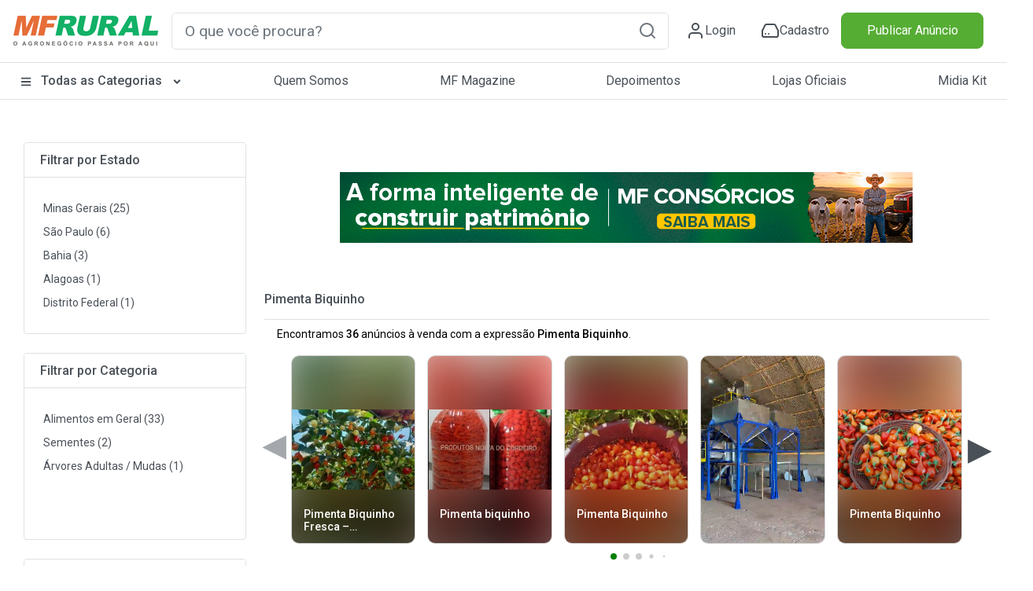

--- FILE ---
content_type: text/html; charset=utf-8
request_url: https://www.mfrural.com.br/busca/pimenta-biquinho
body_size: 247564
content:
<!DOCTYPE html>
<html lang="pt-br">
<head>

    <link rel="dns-prefetch" href="https://img.mfrural.com.br" />
    <link rel="preconnect" href="https://img.mfrural.com.br" crossorigin />
    <link rel="dns-prefetch" href="https://cdn.mfrural.com.br" />
    <link rel="preconnect" href="https://cdn.mfrural.com.br" crossorigin />
    
    <meta name='description' content='Preço de Pimenta Biquinho à venda. Comprar Pimenta Biquinho direto do vendedor. Anuncie no MF Rural e venda para todo Brasil. Anúncios com preços, fotos e' />
<meta name='title' content='Pimenta Biquinho | Preço Venda Compra - MF Rural' />
<meta name='comment' content='Pimenta Biquinho Comprar Vender Pimenta Biquinho Compra de Pimenta Biquinho Preço Pimenta Biquinho Venda Pimenta Biquinho Comércio de Pimenta Biquinho Mercado Pimenta Biquinho Classificados de Pimenta Biquinho Vender e Comprar Pimenta Biquinho Preço de Pimenta Biquinho Usada Usado Pimenta Biquinho Preço de Pimenta Biqu' />
<meta name='keywords' content='Pimenta Biquinho Comprar Vender Pimenta Biquinho Compra de Pimenta Biquinho Preço Pimenta Biquinho Venda Pimenta Biquinho Comércio de Pimenta Biquinho Mercado Pimenta Biquinho Classificados de Pimenta Biquinho Vender e Comprar Pimenta Biquinho Preço de Pimenta Biquinho Usada Usado Pimenta Biquinho Preço de Pimenta Biqu' />
<meta name='ROBOTS' content='INDEX, FOLLOW' />
<meta name='GOOGLEBOT' content='INDEX, FOLLOW' />
<link rel='canonical' href='https://www.mfrural.com.br/busca/pimenta-biquinho'/><meta property="og:title" content="Pimenta Biquinho | Preço Venda Compra - MF Rural" />
<meta property="og:image" content="https://imagens.mfrural.com.br/mfrural-produtos-us/310162-310367-77513408-pimentas.jpg" />
<meta property="og:description" content="Preço de Pimenta Biquinho à venda. Comprar Pimenta Biquinho direto do vendedor. Anuncie no MF Rural e venda para todo Brasil. Anúncios com preços, fotos e" />
<meta property="og:url" content="https://www.mfrural.com.br/busca/pimenta-biquinho" />
<meta property="og:type" content="website" />


    
    <link href="https://cdn.mfrural.com.br/Content/css/dist/busca.min.css?v=639047616662166295" rel="stylesheet">


    <link href="https://cdn.mfrural.com.br/Content/css/destaques-stories.css?v=639026839277009826" rel="stylesheet">


    <link href="https://cdn.mfrural.com.br/Content/toastr.min.css?v=637782966751916300" rel="stylesheet">


    <link href="/Content/swiper9/swiper-bundle.min.css" rel="stylesheet" />

    <link href="https://cdn.mfrural.com.br/Content/css/swipper.css?v=639026839277251024" rel="stylesheet">


    <meta http-equiv="Content-Type" content="text/html; charset=utf-8" />
    <meta charset="utf-8" />
    <meta name="mobile-web-app-capable" content="yes" />
    <meta name="apple-mobile-web-app-capable" content="yes" />
    <meta name="application-name" content="MF Rural" />
    <meta name="apple-mobile-web-app-title" content="MF Rural" />
    <meta name="theme-color" content="#ffffff" />
    <meta name="msapplication-navbutton-color" content="#ffffff" />
    <meta name="apple-mobile-web-app-status-bar-style" content="default" />
    <meta name="msapplication-starturl" content="/" />
    <meta name="viewport" content="width=device-width, initial-scale=1.0">
    <meta name="LANGUAGE" content="Portuguese" />
    <meta http-equiv="content-language" content="pt-br" />
    <meta name="REVISIT-AFTER" content="30 days" />

    <link href="/favicon.ico" rel="shortcut icon" />
    <link rel="manifest" href="https://www.mfrural.com.br/pwa/manifest.json?v=14" />
    <link rel="apple-touch-icon" href="https://cdn.mfrural.com.br/pwa/images/icons/icon-72x72.png" />
    <title>Pimenta Biquinho | Preço Venda Compra - MF Rural</title>
    <!-- Google Tag Manager -->
    <!--<script async>
        (function (w, d, s, l, i) {
            w[l] = w[l] || []; w[l].push({
                'gtm.start':
                    new Date().getTime(), event: 'gtm.js'
            }); var f = d.getElementsByTagName(s)[0],
                j = d.createElement(s), dl = l != 'dataLayer' ? '&l=' + l : ''; j.async = true; j.src =
                    'https://www.googletagmanager.com/gtm.js?id=' + i + dl; f.parentNode.insertBefore(j, f);
        })(window, document, 'script', 'dataLayer', 'GTM-TNHKFCB');</script>-->
    <!-- End Google Tag Manager -->

    <!-- Google Tag Manager -->
    <script>
    (function (w, d, s, l, i) {
            w[l] = w[l] || []; w[l].push({
                'gtm.start':
                    new Date().getTime(), event: 'gtm.js'
            }); var f = d.getElementsByTagName(s)[0],
                j = d.createElement(s), dl = l != 'dataLayer' ? '&l=' + l : ''; j.async = true; j.src =
                    'https://www.googletagmanager.com/gtm.js?id=' + i + dl; f.parentNode.insertBefore(j, f);
        })(window, document, 'script', 'dataLayer', 'GTM-T6VFDTXP');</script>
    <!-- End Google Tag Manager -->

    <style>
        @import url('https://fonts.googleapis.com/css2?family=Roboto:wght@100;300;400;500;700;900&display=swap');

        @media(max-width: 600px) {
            .category__store-title a {
                font-size: small;
            }
        }

        .story__image {
            transition: .5s;
        }

            .story__image.visited {
                border-color: #CCC;
            }
    </style>
</head>
<body>
    <!-- Google Tag Manager (noscript) -->
    <!--<noscript>
        <iframe src="https://www.googletagmanager.com/ns.html?id=GTM-TNHKFCB"
                height="0" width="0" style="display:none;visibility:hidden"></iframe>
    </noscript>-->
    <!-- End Google Tag Manager (noscript) -->


    <!-- Google Tag Manager (noscript) -->
    <noscript>
        <iframe src="https://www.googletagmanager.com/ns.html?id=GTM-T6VFDTXP"
                height="0" width="0" style="display:none;visibility:hidden"></iframe>
    </noscript>
    <!-- End Google Tag Manager (noscript) -->

    <!--Donut#[base64]#-->
<!-- HEADER -->
<div class="maskMenu"></div>
<div class="maskMenu-mobi"></div>
<div class="top" style="background: #FFF;">
    <header class="header">
        <div class="header__content container-fluid">
            <div class="container py-3 px-lg-0 px-3 lg">
                <div class="d-flex justify-content-between align-items-center">
                    <span class="menu__content d-lg-none d-block">
                        <svg xmlns="http://www.w3.org/2000/svg" width="24" height="24" viewBox="0 0 24 24" fill="none" stroke="#495057" stroke-width="2" stroke-linecap="round" stroke-linejoin="round" class="feather feather-menu"><line x1="3" y1="12" x2="21" y2="12"></line><line x1="3" y1="6" x2="21" y2="6"></line><line x1="3" y1="18" x2="21" y2="18"></line></svg>
                    </span>
                    <div class="header__logo">
                        <a href="/">
                            <img src="/Content/img/logo.png" class="logo__img"
                                 alt="Logo MF Rural" title="MF Rural - Compre e Venda Produtos Agro em todo Brasil" width="188" height="42" loading="lazy" />
                        </a>
                    </div>
                    <input type="checkbox" id="open__search-check" class="open__search-check">
                    <label for="open__search-check" class="open_search d-lg-none d-block mb-0 mr-0 mr-lg-3">
                        <svg xmlns="http://www.w3.org/2000/svg" width="24" height="24" viewBox="0 0 24 24" fill="none" stroke="#495057" stroke-width="2" stroke-linecap="round" stroke-linejoin="round" class="feather feather-search"><circle cx="11" cy="11" r="8"></circle><line x1="21" y1="21" x2="16.65" y2="16.65"></line></svg>
                    </label>
                    <div id="regiaoPesquisa" class="regiaoPesquisa form__content">
                        <div id="buscaId" class="form__search form">
                            <input type="text" required placeholder="O que você procura?" onkeypress="return digitarBusca(event)" ID="txtbusca" id="form__search-focus btBusca" title="Digite aqui a palavra rural que deseja buscar" class="searchPrincipal form-control form-control-lg" autocomplete="off" />
                            <button type="button" onclick="button_onClickN();return false;" role="button" aria-label="Pesquisa" id="btBusca" class="btBusca btn btn-light border-0 text-muted btn-form" value="">
                                <svg xmlns="http://www.w3.org/2000/svg" width="24" height="24" viewBox="0 0 24 24" fill="none" stroke="currentColor" stroke-width="2" stroke-linecap="round" stroke-linejoin="round" class="feather feather-search"><circle cx="11" cy="11" r="8" /><line x1="21" y1="21" x2="16.65" y2="16.65" /></svg>
                            </button>
                        </div>
                    </div>
                    <div class="header__content d-flex justify-content-around icons-header align-items-center">
                            <a class="header__content-link mr-0 mr-lg-4" href="/login?returnurl=https://cliente.mfrural.com.br/painel">
                                <svg xmlns="http://www.w3.org/2000/svg" width="24" height="24" viewBox="0 0 24 24" stroke="currentColor" stroke-width="2" stroke-linecap="round" stroke-linejoin="round" class="feather feather-user"><path d="M20 21v-2a4 4 0 0 0-4-4H8a4 4 0 0 0-4 4v2"></path><circle cx="12" cy="7" r="4"></circle></svg>
                                <span>Login</span>
                            </a>
                            <a class="header__content-link register ml-2" href="https://www.mfrural.com.br/cadastro" title="Cadastre-se no MF Rural">
                                <svg xmlns="http://www.w3.org/2000/svg" width="24" height="24" viewBox="0 0 24 24" stroke="currentColor" stroke-width="2" stroke-linecap="round" stroke-linejoin="round" class="feather feather-hard-drive"><line x1="22" y1="12" x2="2" y2="12"></line><path d="M5.45 5.11L2 12v6a2 2 0 0 0 2 2h16a2 2 0 0 0 2-2v-6l-3.45-6.89A2 2 0 0 0 16.76 4H7.24a2 2 0 0 0-1.79 1.11z"></path><line x1="6" y1="16" x2="6.01" y2="16"></line><line x1="10" y1="16" x2="10.01" y2="16"></line></svg>
                                <span>Cadastro</span>
                            </a>
                    </div>

                    <div class="col publicar">
                            <a title="Publique seu Anúncio" class="btn btn-success btn-block text-nowrap" href="/anunciar">Publicar Anúncio</a>
                    </div>
                </div>
            </div>
        </div>
    </header>
    <!-- menu-->
    <nav class="header__menu container-fluid nav-header d-none d-lg-block">
        <button class="close__menu d-lg-none d-block"><svg xmlns="http://www.w3.org/2000/svg" width="24" height="24" viewBox="0 0 24 24" fill="none" stroke="#ffffff" stroke-width="2" stroke-linecap="round" stroke-linejoin="round" class="feather feather-x"><line x1="18" y1="6" x2="6" y2="18"></line><line x1="6" y1="6" x2="18" y2="18"></line></svg></button>
        <div class="header__menu-container container p-0">

            <ul class="d-flex justify-content-between menu-header">
                <li class="logo__mobile d-md-none d-block">
                    <div class="header__logo col-sm-2">
                        <a href="/">
                            <img src="/Content/img/logo.png" loading="lazy" alt="Logo MF Rural" title="MF Rural - Compre e Venda Produtos Agro em todo Brasil" class="img-fluid" width="188" height="55" />
                        </a>
                    </div>
                </li>

                <li class="categorias">

                    <a href="/produtos" class="categorias__link" title="Classificados Rurais e Agropecuários" style="font-weight: 500;">
                        <svg class="svg-inline--fa fa-bars fa-w-14 mr-2" width="14" height="14" aria-hidden="true" focusable="false" data-prefix="fas" data-icon="bars" role="img" xmlns="http://www.w3.org/2000/svg" viewBox="0 0 448 512" data-fa-i2svg=""><path fill="currentColor" d="M16 132h416c8.837 0 16-7.163 16-16V76c0-8.837-7.163-16-16-16H16C7.163 60 0 67.163 0 76v40c0 8.837 7.163 16 16 16zm0 160h416c8.837 0 16-7.163 16-16v-40c0-8.837-7.163-16-16-16H16c-8.837 0-16 7.163-16 16v40c0 8.837 7.163 16 16 16zm0 160h416c8.837 0 16-7.163 16-16v-40c0-8.837-7.163-16-16-16H16c-8.837 0-16 7.163-16 16v40c0 8.837 7.163 16 16 16z"></path></svg>
                        Todas as Categorias
                        <svg class="svg-inline--fa fa-angle-down fa-w-10 ml-2 esconder-mobile" width="14" height="14" aria-hidden="true" focusable="false" data-prefix="fas" data-icon="angle-down" role="img" xmlns="http://www.w3.org/2000/svg" viewBox="0 0 320 512" data-fa-i2svg=""><path fill="currentColor" d="M143 352.3L7 216.3c-9.4-9.4-9.4-24.6 0-33.9l22.6-22.6c9.4-9.4 24.6-9.4 33.9 0l96.4 96.4 96.4-96.4c9.4-9.4 24.6-9.4 33.9 0l22.6 22.6c9.4 9.4 9.4 24.6 0 33.9l-136 136c-9.2 9.4-24.4 9.4-33.8 0z"></path></svg>
                    </a>
                    <label for="open-submenuHeader" class="open-submenuHeader d-lg-none d-block">
                        <svg xmlns="http://www.w3.org/2000/svg" width="24" height="24" viewBox="0 0 24 24" fill="none" stroke="#ffffff" stroke-width="2" stroke-linecap="round" stroke-linejoin="round" class="feather feather-chevron-right"><polyline points="9 18 15 12 9 6"></polyline></svg>
                    </label>
                    <input class="open-submenuHeader d-none" id="open-submenuHeader" type="checkbox">
                    <ul class="submenu-header">
                        <li class="go-back d-lg-none d-block">
                            <label for="open-submenuHeader" class=" w-100 d-flex align-items-center mr-3 mb-0">
                                <i><svg xmlns="http://www.w3.org/2000/svg" width="24" height="24" viewBox="0 0 24 24" fill="none" stroke="#fff" stroke-width="2" stroke-linecap="round" stroke-linejoin="round" class="feather feather-chevron-left"><polyline points="15 18 9 12 15 6"></polyline></svg></i>
                                <span class="pl-3">Voltar</span>
                            </label>
                        </li>
                        <li><a href="https://www.mfrural.com.br/produtos/1-57/aeronaves" title="Aeronaves">Aeronaves</a></li>
                        <li><a href="https://www.mfrural.com.br/produtos/1-51/alimentos" title="Alimentos em Geral">Alimentos em Geral</a></li>
                        <li><a href="https://www.mfrural.com.br/produtos/1-14/nutricao-animal" title="Alimentos para Nutrição Animal">Alimentos para Nutrição Animal</a></li>
                        <li><a href="https://www.mfrural.com.br/produtos/1-38/animais" title="Animais">Animais</a></li>
                        <li><a href="https://www.mfrural.com.br/produtos/1-53/caminhoes" title="Caminhões">Caminhões</a></li>
                        <li><a href="https://www.mfrural.com.br/produtos/1-46/carrocerias-furgoes" title="Carrocerias/Furgões">Carrocerias/Furgões</a></li>
                        <li><a href="https://www.mfrural.com.br/produtos/1-50/colheitadeiras-colhedoras" title="Colheitadeiras/Colhedoras">Colheitadeiras / Colhedoras</a></li>
                        <li><a href="https://www.mfrural.com.br/produtos/1-21/defensivos" title="Defensivos Agrícolas">Defensivos Agrícolas</a></li>
                        <li><a href="https://www.mfrural.com.br/produtos/1-47/diversos" title="Diversos">Diversos</a></li>
                        <li><a href="https://www.mfrural.com.br/produtos/1-37/embalagens" title="Embalagens">Embalagens</a></li>
                        <li><a href="https://www.mfrural.com.br/produtos/1-49/exportacao-importacao" title="Exportação/Importação">Exportação / Importação</a></li>
                        <li><a href="https://www.mfrural.com.br/produtos/1-7/fazendas-imoveis-rurais" title="Fazendas / Imóveis Rurais">Fazendas / Imóveis Rurais</a></li>
                        <li><a href="https://www.mfrural.com.br/produtos/1-11/fertilizantes" title="Fertilizantes Agrícolas">Fertilizantes Agrícolas</a></li>
                        <li><a href="https://www.mfrural.com.br/produtos/1-16/implementos" title="Implementos">Implementos</a></li>
                        <li><a href="https://www.mfrural.com.br/produtos/1-6/instalacoes" title="Instalações Rurais">Instalações Rurais</a></li>
                        <li><a href="https://www.mfrural.com.br/produtos/1-48/maquinas-pesadas" title="Máquinas Pesadas">Máquinas Pesadas</a></li>
                        <li><a href="https://www.mfrural.com.br/produtos/1-26/maquinas-equipamentos" title="Máquinas/Equipamentos">Máquinas/Equipamentos</a></li>
                        <li><a href="https://www.mfrural.com.br/produtos/1-39/medicamentos" title="Medicamentos">Medicamentos</a></li>
                        <li><a href="https://www.mfrural.com.br/produtos/1-20/mudas-ramas" title="Mudas/Ramas">Mudas/Ramas</a></li>
                        <li><a href="https://www.mfrural.com.br/produtos/1-56/onibus" title="Ônibus">Ônibus</a></li>
                        <li><a href="https://www.mfrural.com.br/produtos/1-17/pecas-aditivos-acessorios" title="Peças/Aditivos/Acessórios">Peças / Aditivos / Acessórios</a></li>
                        <li><a href="https://www.mfrural.com.br/produtos/1-54/pneus" title="Pneus">Pneus</a></li>
                        <li><a href="https://www.mfrural.com.br/produtos/2-274/servicos-compro-procuro" title="Procuro/Compro/Troco">Procuro / Compro / Troco</a></li>
                        <li><a href="https://www.mfrural.com.br/produtos/1-19/sementes" title="Sementes">Sementes</a></li>
                        <li><a href="https://www.mfrural.com.br/produtos/1-9/servicos" title="Serviços">Serviços</a></li>
                        <li><a href="https://www.mfrural.com.br/produtos/1-44/tratores-agricolas" title="Tratores Agrícolas">Tratores Agrícolas</a></li>
                        <li><a href="https://www.mfrural.com.br/produtos/1-30/utensilios" title="Utensílios Agropecuários">Utensílios Agropecuários</a></li>
                        <li><a href="https://www.mfrural.com.br/produtos/1-43/veiculos" title="Veículos">Veículos</a></li>
                    </ul>
                </li>
                <li><a href="https://www.mfrural.com.br/quem-somos">Quem Somos</a></li>
                <li><a title="MF Magazine - A Revista Digital do Agronegócio" href="https://blog.mfrural.com.br/">MF Magazine</a></li>
                <li><a title="Depoimentos de Anunciantes" href="https://www.mfrural.com.br/depoimentos">Depoimentos</a></li>
                <li><a title="Lojas oficiais de empresas agropecuárias" href="https://www.mfrural.com.br/lojas-oficiais">Lojas Oficiais</a></li>
                <li><a title="Midia Kit - Anuncie no MF Rural" href="https://www.mfrural.com.br/emailmkt/midia-kit-mfrural.pdf" target="_blank" id="botaoMidiaKit">Midia Kit</a></li>
                <li class="publicar_anuncio"><a title="Anuncie no MF Rural" href="https://www.mfrural.com.br/anunciar">Publicar Anúncio</a></li>
            </ul>
        </div>
    </nav>
    <!-- //menu-->
</div>
<!-- //HEADER -->
<!--EndDonut-->

    
    <script async>

        window.googletag = window.googletag || { cmd: [] };
        googletag.cmd.push(function () {

googletag.defineSlot('/1043332/MFR_Busca_Central1_Mobile', [320, 100], 'div-gpt-ad-1716238752664-0').addService(googletag.pubads()).setTargeting('tipo', 'busca').setTargeting('busca', ["pimenta","biquinho","pimenta biquinho"]).setTargeting('categoria', 'alimentos_em_geral').setTargeting('categoria2', 'sementes');
googletag.defineSlot('/1043332/MFR_Busca_Central2_Mobile', [320, 100], 'div-gpt-ad-1716238821427-0').addService(googletag.pubads()).setTargeting('tipo', 'busca').setTargeting('busca', ["pimenta","biquinho","pimenta biquinho"]).setTargeting('categoria', 'alimentos_em_geral').setTargeting('categoria2', 'sementes');
googletag.defineSlot('/1043332/MFR_Busca_Central3_Mobile', [320, 100], 'div-gpt-ad-1716238913965-0').addService(googletag.pubads()).setTargeting('tipo', 'busca').setTargeting('busca', ["pimenta","biquinho","pimenta biquinho"]).setTargeting('categoria', 'alimentos_em_geral').setTargeting('categoria2', 'sementes');
googletag.defineSlot('/1043332/MFR_Busca_Central4_Mobile', [320, 100], 'div-gpt-ad-1716238986747-0').addService(googletag.pubads()).setTargeting('tipo', 'busca').setTargeting('busca', ["pimenta","biquinho","pimenta biquinho"]).setTargeting('categoria', 'alimentos_em_geral').setTargeting('categoria2', 'sementes');
googletag.defineSlot('/1043332/MFR_Busca_Central1_Desktop', [728, 90], 'div-gpt-ad-1716239657154-0').addService(googletag.pubads()).setTargeting('tipo', 'busca').setTargeting('busca', ["pimenta","biquinho","pimenta biquinho"]).setTargeting('categoria', 'alimentos_em_geral').setTargeting('categoria2', 'sementes');
googletag.defineSlot('/1043332/MFR_Busca_Central2_Desktop', [728, 90], 'div-gpt-ad-1716239694412-0').addService(googletag.pubads()).setTargeting('tipo', 'busca').setTargeting('busca', ["pimenta","biquinho","pimenta biquinho"]).setTargeting('categoria', 'alimentos_em_geral').setTargeting('categoria2', 'sementes');
googletag.defineSlot('/1043332/MFR_Busca_Central3_Desktop', [728, 90], 'div-gpt-ad-1716239742794-0').addService(googletag.pubads()).setTargeting('tipo', 'busca').setTargeting('busca', ["pimenta","biquinho","pimenta biquinho"]).setTargeting('categoria', 'alimentos_em_geral').setTargeting('categoria2', 'sementes');
googletag.defineSlot('/1043332/MFR_Busca_Central4_Desktop', [728, 90], 'div-gpt-ad-1716239815324-0').addService(googletag.pubads()).setTargeting('tipo', 'busca').setTargeting('busca', ["pimenta","biquinho","pimenta biquinho"]).setTargeting('categoria', 'alimentos_em_geral').setTargeting('categoria2', 'sementes');
googletag.pubads().enableSingleRequest();
googletag.enableServices();
        });
    </script>



    



<style>
    @media(max-width: 575px) {
        .card-imagem-item {
            width: 100%;
            height: 18.68rem;
        }

            .card-imagem-item img {
                width: 100%;
                display: block;
                height: 100%;
                object-fit: cover;
            }
    }
</style>

<section class="container categorias__produtos">
    <aside class="category__container-aside col-lg-3 col-12">
        <button class="open__filter btn btn-outline-secondary d-md-none d-block mr-4 col-lg-9 col-12">Fechar</button>

        <div class='category__container-filter card card-categorias my-4'><div class='card-header bg-white'><p class='card-title mb-0 h6' title='Pimenta-Biquinho por Estado'>Filtrar por Estado</p></div><div class='p-3'><div class='card-body p-2'><ul><li><a href='/busca/pimenta-biquinho/estado/minas-gerais' title='Pimenta-Biquinho em Minas Gerais'>Minas Gerais (25)</a> </li><li><a href='/busca/pimenta-biquinho/estado/sao-paulo' title='Pimenta-Biquinho em São Paulo'>São Paulo (6)</a> </li><li><a href='/busca/pimenta-biquinho/estado/bahia' title='Pimenta-Biquinho na Bahia'>Bahia (3)</a> </li><li><a href='/busca/pimenta-biquinho/estado/alagoas' title='Pimenta-Biquinho em Alagoas'>Alagoas (1)</a> </li><li><a href='/busca/pimenta-biquinho/estado/distrito-federal' title='Pimenta-Biquinho no Distrito Federal'>Distrito Federal (1)</a> </li></ul></div></div></div><div class='category__container-filter card card-categorias my-4'><div class='card-header bg-white'><p class='card-title mb-0 h6' title='Pimenta-Biquinho por Categoria'>Filtrar por Categoria</p></div><div class='p-3'><div class='card-body p-2'><ul><li><a href='/busca/pimenta-biquinho/categoria/51-alimentos-em-geral' title='Pimenta-Biquinho em Alimentos em Geral'>Alimentos em Geral (33)</a> </li><li><a href='/busca/pimenta-biquinho/categoria/19-sementes' title='Pimenta-Biquinho em Sementes'>Sementes (2)</a> </li><li><a href='/busca/pimenta-biquinho/categoria/20-arvores-adultas---mudas' title='Pimenta-Biquinho em Árvores Adultas / Mudas'>Árvores Adultas / Mudas (1)</a> </li></ul></div></div></div>
        <!--Card MF Magazine-->
        <div class="category__container-filter card card-categorias my-4 d-none d-sm-block">
            <div class="card-header bg-white">
                <p class="card-title mb-0 h6">
                    <a href="https://blog.mfrural.com.br/" title="MF Magazine" target="_blank">MF Magazine</a>
                </p>
            </div>
        </div>
        <!--Fim MF Magazine-->
    </aside>
    <div class="categorias__produtos__section col-lg-9 col-12 mb-5 px-0">

        <div class="banner" style="min-height:150px">


<style>
    .banner-destaques-728x90 {
        width: 728px;
        height: 90px;
        margin: 30px auto;
    }

    .banners-destaques img {
        width: 100%;
        height: 100%;
        object-fit: cover;
    }

    .banners-destaques .cursor-pointer {
        cursor: pointer;
    }

    .banners-destaques .cursor-none {
        cursor: initial;
    }
</style>

<section class="container d-flex flex-column justify-content-center" ng-app="appBanners" ng-controller="banner728x90Ctrl" ng-init="init('internas', 'busca', null, null, null, 'Pimenta Biquinho', 'div-gpt-ad-1716239610637-0', '/1043332/MFR_Busca_Topo_Desktop', '{&quot;busca&quot;:&quot;[\&quot;pimenta\&quot;,\&quot;biquinho\&quot;,\&quot;pimenta biquinho\&quot;]&quot;,&quot;categoria&quot;:&quot;alimentos_em_geral&quot;,&quot;categoria2&quot;:&quot;sementes&quot;}')" id="banner728x90">
    <div class="banners-destaques banner-destaques-728x90" ng-show="banner != null">
        <a ng-class="{'cursor-pointer': banner.LinkDestino, 'cursor-none': !banner.LinkDestino}" ng-click="registrarVisita()" ng-href="{{banner.LinkDestino}}" target="_blank">
            <img ng-if="banner.CaminhoArquivo" ng-src="{{banner.CaminhoArquivo}}" src="/Content/img/transp.gif" loading="lazy" title="Banner destacado" alt="Banner destacado" width="auto" height="auto" />
        </a>
    </div>

    <div id="{{adId}}" class="banner-destaques-728x90" ng-if="exibirAdManager">
    </div>
</section>
        </div>

        <div class="tit-filter-cat font-weight-bold border-bottom pb-2 m-2">
            <button class="open__filter btn btn-outline-secondary d-md-none d-block mr-4 mt-0">Filtrar</button>
            <h1 class="h6">
                <strong>
                    <a href="/busca/pimenta-biquinho" id="titBusca" title="Pimenta Biquinho">
                        Pimenta Biquinho
                    </a>
                </strong>
            </h1>
        </div>
        <div class="boxBusca">
            <p class="px-4" style='font-size: 14px; font-weight: normal;color: black !important'>Encontramos <strong>36</strong> anúncios à venda com a expressão <strong>Pimenta Biquinho</strong>.</p>
        </div>



        

<style>
    .swiper-stories {
        height: 240px;
    }

    .swiper-container {
        max-width: 91%;
    }

    .stories__square {
        margin-bottom: 40px;
    }

    .stories-square .swiper-pagination {
        bottom: -20px;
    }

    .stories-square .swiper-pagination-bullet-active {
        background-color: green;
    }

    .swiper-button-next-bolas,
    .swiper-button-prev-bolas {
        background: rgba(255,255,255,0.8);
        position: absolute;
        height: 100%;
        bottom: 0px;
        z-index: 1;
        font-size: 40px;
    }

        .swiper-button-prev-bolas.swiper-button-disabled,
        .swiper-button-next-bolas.swiper-button-disabled {
            opacity: 0.5;
        }


    .swiper-button-prev-bolas {
        left: 0px;
        transform: rotate(180deg)
    }

    .swiper-button-next-bolas {
        right: 0px;
    }

        .swiper-button-prev-bolas::after,
        .swiper-button-next-bolas::after {
            content: '▶';
            width: 40px;
            height: 100%;
            text-align: center;
            display: flex;
            justify-content: center;
            align-items: center;
        }

    .stories__square {
        min-height: 240px;
        position: relative;
    }

    .stories__square-container.stories-square {
        height: 240px;
        position: relative;
    }

    .stories__square-list {
        height: 100%;
        display: flex;
        align-items: center;
        gap: 16px;
    }

    .stories__square-content {
        width: auto;
        height: 240px;
        background: #ededed;
        border-radius: 10px;
        border: 1px solid rgba(0, 0, 0, 0.10);
        overflow: hidden;
        cursor: pointer;
    }

    .stories__square-link.story {
        width: 100%;
        height: 100%;
        display: block;
        position: relative;
        cursor: pointer;
    }

    .cliente-square {
        background-repeat: no-repeat;
        position: absolute;
        top: 10px;
        right: 10px;
        width: 50px;
        height: 50px;
        z-index: 1;
        border-radius: 50%;
        border: 3px solid #ff7500;
        background-position: center;
        background-size: contain;
        padding: 10px;
        box-shadow: 0px 0px 5px 1px rgb(0 0 0 / 37%);
        background-color: white;
    }

        .cliente-square.visited {
            border: 3px solid #ccc;
        }

    .stories__square-link-img {
        display: flex;
        align-items: center;
        position: absolute;
        width: 100%;
        height: 100%;
        top: 50%;
        transform: translateY(-50%);
    }

        .stories__square-link-img img {
            height: 100%;
            max-width: 100%;
            object-fit: contain;
        }

    .patrocinados .stories__square-link-img img {
        object-fit: cover;
    }


    .stories__square-link-text {
        color: white;
        font-weight: 500;
        font-size: 14px;
        line-height: 1.2;
        display: flex;
        align-items: flex-end;
        height: 100%;
        position: absolute;
        bottom: 0;
        width: 100%;
        padding: 15px;
        background-image: linear-gradient(180deg,rgba(0,0,0,0) 0,rgba(0,0,0,.0029348165) 11.79%,rgba(0,0,0,.01134518) 21.38%,rgba(0,0,0,.02464) 29.12%,rgba(0,0,0,.0422282) 35.34%,rgba(0,0,0,.06351835) 40.37%,rgba(0,0,0,.08792) 44.56%,rgba(0,0,0,.11484165) 48.24%,rgba(0,0,0,.1436918) 51.76%,rgba(0,0,0,.17388) 55.44%,rgba(0,0,0,.20481475) 59.63%,rgba(0,0,0,.23590525) 64.66%,rgba(0,0,0,.3) 70.88%,rgba(0,0,0,.4) 78.62%,rgba(0,0,0,.5) 88.21%,rgba(0,0,0,0.5) 100%);
    }

        .stories__square-link-text span {
            flex-grow: 1;
            overflow: hidden;
            text-overflow: ellipsis;
            display: -webkit-box;
            -webkit-line-clamp: 2;
            -webkit-box-orient: vertical;
            height: 30px;
        }

    .stories__square-link-background {
        width: 120%;
        height: 120%;
        position: absolute;
        top: 50%;
        left: 50%;
        transform: translate(-50%, -50%);
        background-size: cover;
        background-position: center;
        filter: blur(30px);
    }

    .stories-square-prev, .stories-square-next {
        width: 50px;
        height: 50px;
        background: #000;
        position: absolute;
        z-index: 1;
        transform: translateY(-50%);
    }

    .stories-square-prev {
        top: 50%;
        left: 0;
    }

    .stories-square-next {
        top: 50%;
        right: 0;
    }

    .fundo__wrap {
        display: flex;
        gap: 16px;
        overflow: hidden;
    }

    .fundo, .fundo::before {
        width: 100%;
        height: 100%
    }

    .fundo {
        position: relative;
        overflow: hidden;
        background: #eee;
        width: 175px;
        height: 240px;
        border-radius: 8px;
        flex: 1 0 175px;
    }

        .fundo::before {
            content: '';
            animation: is-passing 0.6s linear infinite;
            background: linear-gradient(90deg,#eee 0,#fff 50%,#eee 100%);
            display: block;
            position: absolute;
            top: 0
        }

    @keyframes is-passing {
        from {
            transform: translateX(-100%)
        }
    }

    @media (max-width: 450px) {

        .swiper-container {
            max-width: 100%;
        }

        .swiper-button-prev-bolas::after,
        .swiper-button-next-bolas::after {
            width: 0px;
            display: none;
        }

        .swiper-button-next-bolas,
        .swiper-button-prev-bolas {
            font-size: 26px;
        }

        .stories__square {
            min-height: 195px;
        }

        .stories__square-content {
            width: auto;
            height: 190px;
        }

        .stories__square-link-text {
            font-size: 12px;
        }

        .cliente-square {
            width: 40px;
            height: 40px;
        }

        .fundo {
            width: 120px;
            height: 180px;
            flex: 1 0 130px;
        }
    }
</style>

<div data-ng-app="appStories" id="appStories" ng-cloak>
    <div class="stories__square">
        <div data-ng-controller="storiesCardCtrl" data-ng-init="init(0, 0, 'carrossel-busca', 'Pimenta Biquinho', '51,19,20', '', 0, 0, 1)" class="stories__square-container">
            <div class="fundo__wrap" ng-show="loading">
                <div class="fundo"></div>
                <div class="fundo"></div>
                <div class="fundo"></div>
                <div class="fundo"></div>
                <div class="fundo"></div>
            </div>
            <div class="stories-square" ng-show="!loading">
                <div class="swiper swiper-container p-0">
                    <ul class="swiper-wrapper">
                        <li class="stories__square-content swiper-slide swiper-slide-visible" ng-repeat="s in slides track by $index" data-id-produto="{{s.IdProduto}}" data-id-destaque="{{s.IdDestaqueStories}}" data-story-patrocinado-id="{{s.StoryPatrocinadoId}}" data-tipo="{{s.Tipo}}">
                            <a class="stories__square-link" user-index="{{$index}}" ng-click="visitar(s.IdProduto, s.LinkProduto, s.IdDestaqueStories, s.Tipo)" title="{{s.Titulo}}" ng-show="s.StoryPatrocinadoId == 0">
                                
                                <div class="cliente-square" style="background-image: url('{{s.LogoLoja}}');" ng-class="{'visited': s.Visualizado}" ng-show="s.LogoLoja != null"></div>
                                <div class="stories__square-link-background" style="background-image: url({{s.Imagem}});"></div>
                                <div class="stories__square-link-img">
                                    <img id-produto="{{s.IdProduto}}"
                                         ng-src="{{s.Imagem}}"
                                         alt="Produto {{s.Titulo}}"
                                         title="{{s.Titulo}}"
                                         width="220" height="280"
                                         ng-class="{'visited': s.Visualizado}"
                                         loading="lazy" />
                                </div>
                                <div class="stories__square-link-text">
                                    <span>{{s.Titulo}}</span>
                                </div>
                            </a>
                            <a class="stories__square-link patrocinados" ng-show="s.StoryPatrocinadoId > 0" modalRemote ng-click="abrirModalPatrocinado(s)">
                                <div class="stories__square-link-img">
                                    <img class="slide-img-content" ng-if="s.TipoArquivo == 'imagem'" ng-src="{{s.Arquivo}}" alt="{{s.Titulo}}" title="{{s.Titulo}}" loading="lazy" width="414" height="315" />
                                    <video autoplay loop muted ng-if="s.TipoArquivo == 'video'" style="width: 100%; height: 100%; object-fit: cover;">
                                        <source ng-src="{{s.ArquivoVideoReduzido}}" type="video/mp4">
                                    </video>
                                </div>
                            </a>
                        </li>
                    </ul>
                </div>
                <div class="swiper-pagination"></div>
                <div class="swiper-button-next-bolas"></div>
                <div class="swiper-button-prev-bolas"></div>

            </div>
        </div>
    </div>
</div>

<script>
    const videoPatrocinado = document.querySelector(".stories__square-link-img video");

    function isIosDevice() {
        return /iPhone|iPad|iPod|Macintosh|Mac OS X|AppleTV|AppleWatch/.test(navigator.userAgent);
    }

    function isNotSafari() {
        return !(/Safari/.test(navigator.userAgent) && /AppleWebKit/.test(navigator.userAgent) && !/Chrome/.test(navigator.userAgent));
    }

    if (videoPatrocinado) {
        if (isIosDevice()) {
            videoPatrocinado.autoplay = false;
            videoPatrocinado.muted = true;  // Garantir que o vídeo esteja silenciado no iOS
        } else if (isNotSafari()) {
            videoPatrocinado.autoplay = true;  // Para todos os outros navegadores, incluindo Chrome, Edge, etc.
        }
    }
</script>

            <div class="font-weight-bold border-bottom pb-2 m-2">
                Anúncios
            </div>
            <ul class="products__container-list d-flex flex-column">
                    <li class="flex-grow-1">
                        <div class="card border-0 shadow-sm overflow-hidden mb-4">
                            <div class="row g-0">
                                <a href="https://www.mfrural.com.br/detalhe/310367/pimenta-biquinho" class="col-sm-4">
                                    <div class="card-imagem-item slider">
                                        <img alt='Pimenta Biquinho Fresca - Taquaritinga, SP' title='Pimenta Biquinho Fresca - Taquaritinga, SP' loading="lazy"
                                             class='boxAnunciosFotoBox' src='https://img.mfrural.com.br/api/image?url=https://s3.amazonaws.com/mfrural-produtos-us/310162-310367-77513408-pimentas.webp&amp;width=318&amp;height=236' width="318" height="236" />
                                    </div>
                                </a>
                                <div class="col-sm-8">
                                    <div class="card-body">
                                        <h2 class="h5 pb-1 mb-2 d-flex flex-column">
                                            <a href="https://www.mfrural.com.br/detalhe/310367/pimenta-biquinho">Pimenta Biquinho Fresca - Taquaritinga, SP</a>
                                        </h2>
                                        <p class="card-text font-14">Pimenta Biquinho fresca e saborosa da regi&#227;o de Taquaritinga, SP.</p>

                                            <p class="mb-1 h6">
                                                <strong>R$ 20,00</strong>
                                                    <small>Kilo</small>
                                            </p>

                                        <small class="fs-sm text-muted mb-3 d-block">Taquaritinga/SP</small>
                                        <a class="btn btn-sm btn-success" href="https://www.mfrural.com.br/detalhe/310367/pimenta-biquinho">Ver produto</a>
                                    </div>
                                </div>
                            </div>
                        </div>
                    </li>
                    <li class="flex-grow-1">
                        <div class="card border-0 shadow-sm overflow-hidden mb-4">
                            <div class="row g-0">
                                <a href="https://www.mfrural.com.br/detalhe/841853/pimenta-biquinho-fresca-qualidade-premium" class="col-sm-4">
                                    <div class="card-imagem-item slider">
                                        <img alt='Pimenta Biquinho Fresca - Premium de Varzelândia' title='Pimenta Biquinho Fresca - Premium de Varzelândia' loading="lazy"
                                             class='boxAnunciosFotoBox' src='https://img.mfrural.com.br/api/image?url=https://s3.amazonaws.com/mfrural-produtos-us/463279-841853-82475864-pimenta-biquinho.webp&amp;width=318&amp;height=236' width="318" height="236" />
                                    </div>
                                </a>
                                <div class="col-sm-8">
                                    <div class="card-body">
                                        <h2 class="h5 pb-1 mb-2 d-flex flex-column">
                                            <a href="https://www.mfrural.com.br/detalhe/841853/pimenta-biquinho-fresca-qualidade-premium">Pimenta Biquinho Fresca - Premium de Varzel&#226;ndia</a>
                                        </h2>
                                        <p class="card-text font-14">Sabor suave e frescor garantido direto de MG!</p>

                                            <p class="mb-1 h6">
                                                <strong>R$ 8,00</strong>
                                                    <small>Litro</small>
                                            </p>

                                        <small class="fs-sm text-muted mb-3 d-block">Varzel&#226;ndia/MG</small>
                                        <a class="btn btn-sm btn-success" href="https://www.mfrural.com.br/detalhe/841853/pimenta-biquinho-fresca-qualidade-premium">Ver produto</a>
                                    </div>
                                </div>
                            </div>
                        </div>
                    </li>
                    <li class="flex-grow-1">
                        <div class="card border-0 shadow-sm overflow-hidden mb-4">
                            <div class="row g-0">
                                <a href="https://www.mfrural.com.br/detalhe/147653/pimenta-biquinho-doce" class="col-sm-4">
                                    <div class="card-imagem-item slider">
                                        <img alt='Pimenta Biquinho Doce - Sabor e Qualidade' title='Pimenta Biquinho Doce - Sabor e Qualidade' loading="lazy"
                                             class='boxAnunciosFotoBox' src='https://img.mfrural.com.br/api/image?url=https://s3.amazonaws.com/mfrural-produtos-us/137479-147653-682191-pimenta-biquinho-doce.webp&amp;width=318&amp;height=236' width="318" height="236" />
                                    </div>
                                </a>
                                <div class="col-sm-8">
                                    <div class="card-body">
                                        <h2 class="h5 pb-1 mb-2 d-flex flex-column">
                                            <a href="https://www.mfrural.com.br/detalhe/147653/pimenta-biquinho-doce">Pimenta Biquinho Doce - Sabor e Qualidade</a>
                                        </h2>
                                        <p class="card-text font-14">Pimenta Biquinho, Comari, Bode Vermelha e Dedo de Mo&#231;a em conserva, direto de Alpin&#243;polis, MG. Produto em pet 2L na salmoura ou vinagre, ideal para todos os gostos.</p>

                                            <p class="mb-1 h6">
                                                <strong>R$ 8,00</strong>
                                                    <small>1</small>
                                            </p>

                                        <small class="fs-sm text-muted mb-3 d-block">Alpin&#243;polis/MG</small>
                                        <a class="btn btn-sm btn-success" href="https://www.mfrural.com.br/detalhe/147653/pimenta-biquinho-doce">Ver produto</a>
                                    </div>
                                </div>
                            </div>
                        </div>
                    </li>
                    <li class="flex-grow-1">
                        <div class="card border-0 shadow-sm overflow-hidden mb-4">
                            <div class="row g-0">
                                <a href="https://www.mfrural.com.br/detalhe/222525/pimenta-biquinho" class="col-sm-4">
                                    <div class="card-imagem-item slider">
                                        <img alt='Pimenta Biquinho Natural e Selecionada' title='Pimenta Biquinho Natural e Selecionada' loading="lazy"
                                             class='boxAnunciosFotoBox' src='https://img.mfrural.com.br/api/image?url=https://s3.amazonaws.com/mfrural-produtos-us/214455-222525-2081536-pimenta-biquinho.webp&amp;width=318&amp;height=236' width="318" height="236" />
                                    </div>
                                </a>
                                <div class="col-sm-8">
                                    <div class="card-body">
                                        <h2 class="h5 pb-1 mb-2 d-flex flex-column">
                                            <a href="https://www.mfrural.com.br/detalhe/222525/pimenta-biquinho">Pimenta Biquinho Natural e Selecionada</a>
                                        </h2>
                                        <p class="card-text font-14">Pimenta biquinho em Jana&#250;ba-MG, fresca, selecionada e com &#243;timo pre&#231;o. Embalagens variadas e produ&#231;&#227;o o ano todo. Flexibilidade e qualidade para seu neg&#243;cio.</p>

                                            <p class="mb-1 h6">
                                                <strong>R$ 8,00</strong>
                                                    <small>Kilo</small>
                                            </p>

                                        <small class="fs-sm text-muted mb-3 d-block">Jana&#250;ba/MG</small>
                                        <a class="btn btn-sm btn-success" href="https://www.mfrural.com.br/detalhe/222525/pimenta-biquinho">Ver produto</a>
                                    </div>
                                </div>
                            </div>
                        </div>
                    </li>
                    <li class="flex-grow-1">
                        <div class="card border-0 shadow-sm overflow-hidden mb-4">
                            <div class="row g-0">
                                <a href="https://www.mfrural.com.br/detalhe/886018/pimenta-biquinho" class="col-sm-4">
                                    <div class="card-imagem-item slider">
                                        <img alt='Pimenta Biquinho - Preço Imbatível em Mairiporã' title='Pimenta Biquinho - Preço Imbatível em Mairiporã' loading="lazy"
                                             class='boxAnunciosFotoBox' src='https://img.mfrural.com.br/api/image?url=https://s3.amazonaws.com/mfrural-produtos-us/492238-886018-82075519-pimenta-biquinho-e-malagueta.webp&amp;width=318&amp;height=236' width="318" height="236" />
                                    </div>
                                </a>
                                <div class="col-sm-8">
                                    <div class="card-body">
                                        <h2 class="h5 pb-1 mb-2 d-flex flex-column">
                                            <a href="https://www.mfrural.com.br/detalhe/886018/pimenta-biquinho">Pimenta Biquinho - Pre&#231;o Imbat&#237;vel em Mairipor&#227;</a>
                                        </h2>
                                        <p class="card-text font-14">Adquira Pimenta Biquinho a um &#243;timo pre&#231;o em Mairipor&#227; - SP. Dispon&#237;vel a todo momento!</p>

                                            <p class="mb-1 h6">
                                                <strong>R$ 10,00</strong>
                                                    <small>Kilo</small>
                                            </p>

                                        <small class="fs-sm text-muted mb-3 d-block">Mairipor&#227;/SP</small>
                                        <a class="btn btn-sm btn-success" href="https://www.mfrural.com.br/detalhe/886018/pimenta-biquinho">Ver produto</a>
                                    </div>
                                </div>
                            </div>
                        </div>
                    </li>
                    <li class="flex-grow-1">
                        <div class="card border-0 shadow-sm overflow-hidden mb-4">
                            <div class="row g-0">
                                <a href="https://www.mfrural.com.br/detalhe/847457/pimenta-biquinho" class="col-sm-4">
                                    <div class="card-imagem-item slider">
                                        <img alt='Pimenta Biquinho Fresca - Sabor Delicado' title='Pimenta Biquinho Fresca - Sabor Delicado' loading="lazy"
                                             class='boxAnunciosFotoBox' src='https://img.mfrural.com.br/api/image?url=https://s3.amazonaws.com/mfrural-produtos-us/483837-847457-81041763-pimenta.webp&amp;width=318&amp;height=236' width="318" height="236" />
                                    </div>
                                </a>
                                <div class="col-sm-8">
                                    <div class="card-body">
                                        <h2 class="h5 pb-1 mb-2 d-flex flex-column">
                                            <a href="https://www.mfrural.com.br/detalhe/847457/pimenta-biquinho">Pimenta Biquinho Fresca - Sabor Delicado</a>
                                        </h2>
                                        <p class="card-text font-14">Deliciosa pimenta biquinho conservada!</p>

                                            <p class="mb-1 h6">
                                                <strong>R$ 10,00</strong>
                                                    <small>Kilo</small>
                                            </p>

                                        <small class="fs-sm text-muted mb-3 d-block">Riacho de Santana/BA</small>
                                        <a class="btn btn-sm btn-success" href="https://www.mfrural.com.br/detalhe/847457/pimenta-biquinho">Ver produto</a>
                                    </div>
                                </div>
                            </div>
                        </div>
                    </li>
                        <li class='pb-3 banner'>
                                <!-- /1043332/MFR_Busca_Central1_Desktop -->
                                <div id='div-gpt-ad-1716239657154-0' style='min-width: 728px; min-height: 90px;'>
                                    <script>
                                        googletag.cmd.push(function () { googletag.display('div-gpt-ad-1716239657154-0'); });
                                    </script>
                                </div>

                        </li>
                    <li class="flex-grow-1">
                        <div class="card border-0 shadow-sm overflow-hidden mb-4">
                            <div class="row g-0">
                                <a href="https://www.mfrural.com.br/detalhe/276211/pimenta-biquinho" class="col-sm-4">
                                    <div class="card-imagem-item slider">
                                        <img alt='Pimenta Biquinho em Conserva - Galão 3,4kg' title='Pimenta Biquinho em Conserva - Galão 3,4kg' loading="lazy"
                                             class='boxAnunciosFotoBox' src='https://img.mfrural.com.br/api/image?url=https://s3.amazonaws.com/mfrural-produtos-us/265599-276211-2020315-pimenta-biquinho.webp&amp;width=318&amp;height=236' width="318" height="236" />
                                    </div>
                                </a>
                                <div class="col-sm-8">
                                    <div class="card-body">
                                        <h2 class="h5 pb-1 mb-2 d-flex flex-column">
                                            <a href="https://www.mfrural.com.br/detalhe/276211/pimenta-biquinho">Pimenta Biquinho em Conserva - Gal&#227;o 3,4kg</a>
                                        </h2>
                                        <p class="card-text font-14">Gal&#227;o de Pimenta Biquinho drenada com 3,4kg dispon&#237;vel em Belo Vale, MG. Produto em conserva, ideal para quem busca qualidade e sabor direto de Minas Gerais.</p>

                                            <p class="mb-1 h6">
                                                <strong>R$ 79,00</strong>
                                                    <small>Unidade</small>
                                            </p>

                                        <small class="fs-sm text-muted mb-3 d-block">Belo Vale/MG</small>
                                        <a class="btn btn-sm btn-success" href="https://www.mfrural.com.br/detalhe/276211/pimenta-biquinho">Ver produto</a>
                                    </div>
                                </div>
                            </div>
                        </div>
                    </li>
                    <li class="flex-grow-1">
                        <div class="card border-0 shadow-sm overflow-hidden mb-4">
                            <div class="row g-0">
                                <a href="https://www.mfrural.com.br/detalhe/170304/pimenta-malagueta" class="col-sm-4">
                                    <div class="card-imagem-item slider">
                                        <img alt='Pimenta Malagueta e Biquinho Vermelha Conservadas' title='Pimenta Malagueta e Biquinho Vermelha Conservadas' loading="lazy"
                                             class='boxAnunciosFotoBox' src='https://img.mfrural.com.br/api/image?url=https://s3.amazonaws.com/mfrural-produtos-us/139278-170304-836959-pimenta-malagueta.webp&amp;width=318&amp;height=236' width="318" height="236" />
                                    </div>
                                </a>
                                <div class="col-sm-8">
                                    <div class="card-body">
                                        <h2 class="h5 pb-1 mb-2 d-flex flex-column">
                                            <a href="https://www.mfrural.com.br/detalhe/170304/pimenta-malagueta">Pimenta Malagueta e Biquinho Vermelha Conservadas</a>
                                        </h2>
                                        <p class="card-text font-14">Pimenta Malagueta e Biquinho Vermelha conservadas, em garrafa pet esterilizada. Dispon&#237;vel em Varzel&#226;ndia, MG. Fornecimento mensal e mudas sob encomenda.</p>

                                            <p class="mb-1 h6">
                                                <strong>R$ 12,00</strong>
                                                    <small>Unidade</small>
                                            </p>

                                        <small class="fs-sm text-muted mb-3 d-block">Varzel&#226;ndia/MG</small>
                                        <a class="btn btn-sm btn-success" href="https://www.mfrural.com.br/detalhe/170304/pimenta-malagueta">Ver produto</a>
                                    </div>
                                </div>
                            </div>
                        </div>
                    </li>
                    <li class="flex-grow-1">
                        <div class="card border-0 shadow-sm overflow-hidden mb-4">
                            <div class="row g-0">
                                <a href="https://www.mfrural.com.br/detalhe/196106/pimenta-biquinho" class="col-sm-4">
                                    <div class="card-imagem-item slider">
                                        <img alt='Pimenta Biquinho em Conserva - Qualidade e Sabor' title='Pimenta Biquinho em Conserva - Qualidade e Sabor' loading="lazy"
                                             class='boxAnunciosFotoBox' src='https://img.mfrural.com.br/api/image?url=https://s3.amazonaws.com/mfrural-produtos-us/166067-196106-1154115-pimenta-biquinho.webp&amp;width=318&amp;height=236' width="318" height="236" />
                                    </div>
                                </a>
                                <div class="col-sm-8">
                                    <div class="card-body">
                                        <h2 class="h5 pb-1 mb-2 d-flex flex-column">
                                            <a href="https://www.mfrural.com.br/detalhe/196106/pimenta-biquinho">Pimenta Biquinho em Conserva - Qualidade e Sabor</a>
                                        </h2>
                                        <p class="card-text font-14">Pimenta Biquinho em conserva e molhos diversos, entrega em Belo Horizonte-MG.</p>

                                            <p class="mb-1 h6">
                                                <strong>R$ 32,50</strong>
                                                    <small>Unidade</small>
                                            </p>

                                        <small class="fs-sm text-muted mb-3 d-block">Belo Horizonte/MG</small>
                                        <a class="btn btn-sm btn-success" href="https://www.mfrural.com.br/detalhe/196106/pimenta-biquinho">Ver produto</a>
                                    </div>
                                </div>
                            </div>
                        </div>
                    </li>
                    <li class="flex-grow-1">
                        <div class="card border-0 shadow-sm overflow-hidden mb-4">
                            <div class="row g-0">
                                <a href="https://www.mfrural.com.br/detalhe/298586/pimentas-em-pet" class="col-sm-4">
                                    <div class="card-imagem-item slider">
                                        <img alt='Pimentas Sortidas em Pet - Biquinho, Tabasco e Mais' title='Pimentas Sortidas em Pet - Biquinho, Tabasco e Mais' loading="lazy"
                                             class='boxAnunciosFotoBox' src='https://img.mfrural.com.br/api/image?url=https://s3.amazonaws.com/mfrural-produtos-us/301252-298586-1617055-pimentas-em-pet-54-21.webp&amp;width=318&amp;height=236' width="318" height="236" />
                                    </div>
                                </a>
                                <div class="col-sm-8">
                                    <div class="card-body">
                                        <h2 class="h5 pb-1 mb-2 d-flex flex-column">
                                            <a href="https://www.mfrural.com.br/detalhe/298586/pimentas-em-pet">Pimentas Sortidas em Pet - Biquinho, Tabasco e Mais</a>
                                        </h2>
                                        <p class="card-text font-14">Pimentas Biquinho, Tabasco, Bode Vermelho, Amarelo e Malagueta dispon&#237;veis para venda em Capela, AL. Entre em contato para negociar valores.</p>

                                            <p class="mb-1 h6">
                                                <strong>R$ 15,00</strong>
                                                    <small>Unidade</small>
                                            </p>

                                        <small class="fs-sm text-muted mb-3 d-block">Capela/AL</small>
                                        <a class="btn btn-sm btn-success" href="https://www.mfrural.com.br/detalhe/298586/pimentas-em-pet">Ver produto</a>
                                    </div>
                                </div>
                            </div>
                        </div>
                    </li>
                    <li class="flex-grow-1">
                        <div class="card border-0 shadow-sm overflow-hidden mb-4">
                            <div class="row g-0">
                                <a href="https://www.mfrural.com.br/detalhe/645267/pimenta-iracema-biquinho-vermelha-organico" class="col-sm-4">
                                    <div class="card-imagem-item slider">
                                        <img alt='Pimenta Iracema Biquinho Vermelha Orgânica' title='Pimenta Iracema Biquinho Vermelha Orgânica' loading="lazy"
                                             class='boxAnunciosFotoBox' src='https://img.mfrural.com.br/api/image?url=https://s3.amazonaws.com/mfrural-produtos-us/97667-645267-67621738-pimenta-iracema-biquinho-vermelha-organico.webp&amp;width=318&amp;height=236' width="318" height="236" />
                                    </div>
                                </a>
                                <div class="col-sm-8">
                                    <div class="card-body">
                                        <h2 class="h5 pb-1 mb-2 d-flex flex-column">
                                            <a href="https://www.mfrural.com.br/detalhe/645267/pimenta-iracema-biquinho-vermelha-organico">Pimenta Iracema Biquinho Vermelha Org&#226;nica</a>
                                        </h2>
                                        <p class="card-text font-14">Pimenta Iracema Biquinho Vermelha Org&#226;nica, crocante e saborosa, rica em vitaminas A, C e B. Produzida em Tiet&#234;, SP, ideal para consumo em conservas ou como petisco.</p>

                                            <p class="mb-1 h6">
                                                <strong>R$ 3,40</strong>
                                                    <small>Unidade</small>
                                            </p>

                                        <small class="fs-sm text-muted mb-3 d-block">Tiet&#234;/SP</small>
                                        <a class="btn btn-sm btn-success" href="https://www.mfrural.com.br/detalhe/645267/pimenta-iracema-biquinho-vermelha-organico">Ver produto</a>
                                    </div>
                                </div>
                            </div>
                        </div>
                    </li>
                    <li class="flex-grow-1">
                        <div class="card border-0 shadow-sm overflow-hidden mb-4">
                            <div class="row g-0">
                                <a href="https://www.mfrural.com.br/detalhe/205798/pimenta-biquinho" class="col-sm-4">
                                    <div class="card-imagem-item slider">
                                        <img alt='Pimenta Biquinho em Salmoura 1 Kg' title='Pimenta Biquinho em Salmoura 1 Kg' loading="lazy"
                                             class='boxAnunciosFotoBox' src='https://img.mfrural.com.br/api/image?url=https://s3.amazonaws.com/mfrural-produtos-us/99274-205798-1086394-pimenta-biquinho-bode-malagueta.webp&amp;width=318&amp;height=236' width="318" height="236" />
                                    </div>
                                </a>
                                <div class="col-sm-8">
                                    <div class="card-body">
                                        <h2 class="h5 pb-1 mb-2 d-flex flex-column">
                                            <a href="https://www.mfrural.com.br/detalhe/205798/pimenta-biquinho">Pimenta Biquinho em Salmoura 1 Kg</a>
                                        </h2>
                                        <p class="card-text font-14">Pimenta Biquinho em salmoura 15%, dispon&#237;vel para retirada em Santo Andr&#233;, SP. Pre&#231;o acess&#237;vel e qualidade garantida.</p>

                                            <p class="mb-1 h6">
                                                <strong>R$ 8,00</strong>
                                                    <small>Kilo</small>
                                            </p>

                                        <small class="fs-sm text-muted mb-3 d-block">Santo Andr&#233;/SP</small>
                                        <a class="btn btn-sm btn-success" href="https://www.mfrural.com.br/detalhe/205798/pimenta-biquinho">Ver produto</a>
                                    </div>
                                </div>
                            </div>
                        </div>
                    </li>
                        <li class='pb-3 banner'>
                                <!-- /1043332/MFR_Busca_Central2_Desktop -->
                                <div id='div-gpt-ad-1716239694412-0' style='min-width: 728px; min-height: 90px;'>
                                    <script>
                                        googletag.cmd.push(function () { googletag.display('div-gpt-ad-1716239694412-0'); });
                                    </script>
                                </div>

                        </li>
                    <li class="flex-grow-1">
                        <div class="card border-0 shadow-sm overflow-hidden mb-4">
                            <div class="row g-0">
                                <a href="https://www.mfrural.com.br/detalhe/210005/pimentas" class="col-sm-4">
                                    <div class="card-imagem-item slider">
                                        <img alt='Pimentas Variadas: Biquinho, Bode, Malagueta e Mais' title='Pimentas Variadas: Biquinho, Bode, Malagueta e Mais' loading="lazy"
                                             class='boxAnunciosFotoBox' src='https://img.mfrural.com.br/api/image?url=https://s3.amazonaws.com/mfrural-produtos-us/128131-210005-67489701-pimentas.webp&amp;width=318&amp;height=236' width="318" height="236" />
                                    </div>
                                </a>
                                <div class="col-sm-8">
                                    <div class="card-body">
                                        <h2 class="h5 pb-1 mb-2 d-flex flex-column">
                                            <a href="https://www.mfrural.com.br/detalhe/210005/pimentas">Pimentas Variadas: Biquinho, Bode, Malagueta e Mais</a>
                                        </h2>
                                        <p class="card-text font-14">Pimentas frescas e em grande escala, colheita o ano todo. Produ&#231;&#227;o programada e diversas formas de comercializa&#231;&#227;o. Localiza&#231;&#227;o: Matias Cardoso, MG.</p>

                                            <p class="mb-1 h6">
                                                <strong></strong>
                                                    <small>Tonelada</small>
                                            </p>

                                        <small class="fs-sm text-muted mb-3 d-block">Matias Cardoso/MG</small>
                                        <a class="btn btn-sm btn-success" href="https://www.mfrural.com.br/detalhe/210005/pimentas">Ver produto</a>
                                    </div>
                                </div>
                            </div>
                        </div>
                    </li>
                    <li class="flex-grow-1">
                        <div class="card border-0 shadow-sm overflow-hidden mb-4">
                            <div class="row g-0">
                                <a href="https://www.mfrural.com.br/detalhe/847251/pimenta-biquinho-vermelha" class="col-sm-4">
                                    <div class="card-imagem-item slider">
                                        <img alt='Pimenta Biquinho Vermelha - Sabor Suave e Delicado' title='Pimenta Biquinho Vermelha - Sabor Suave e Delicado' loading="lazy"
                                             class='boxAnunciosFotoBox' src='https://img.mfrural.com.br/api/image?url=https://s3.amazonaws.com/mfrural-produtos-us/210282-847251-81030658-pimenta-biquinho.webp&amp;width=318&amp;height=236' width="318" height="236" />
                                    </div>
                                </a>
                                <div class="col-sm-8">
                                    <div class="card-body">
                                        <h2 class="h5 pb-1 mb-2 d-flex flex-column">
                                            <a href="https://www.mfrural.com.br/detalhe/847251/pimenta-biquinho-vermelha">Pimenta Biquinho Vermelha - Sabor Suave e Delicado</a>
                                        </h2>
                                        <p class="card-text font-14">Produzida em Ja&#237;ba, MG, a Pimenta Biquinho oferece sabor inconfund&#237;vel e pic&#226;ncia controlada, perfeita para todas as suas receitas!</p>

                                            <p class="mb-1 h6">
                                                <strong>R$ 15,00</strong>
                                                    <small>Kilo</small>
                                            </p>

                                        <small class="fs-sm text-muted mb-3 d-block">Ja&#237;ba/MG</small>
                                        <a class="btn btn-sm btn-success" href="https://www.mfrural.com.br/detalhe/847251/pimenta-biquinho-vermelha">Ver produto</a>
                                    </div>
                                </div>
                            </div>
                        </div>
                    </li>
                    <li class="flex-grow-1">
                        <div class="card border-0 shadow-sm overflow-hidden mb-4">
                            <div class="row g-0">
                                <a href="https://www.mfrural.com.br/detalhe/349603/pimenta-biquinho" class="col-sm-4">
                                    <div class="card-imagem-item slider">
                                        <img alt='Anúncio sem imagem/foto' title='Pimenta Biquinho na Salmoura - 1 Kg' loading="lazy"
                                             class='boxAnunciosFotoBox' src='https://img.mfrural.com.br/api/image?url=https://www.mfrural.com.br/img/sem_foto.jpg&amp;width=318&amp;height=236' width="318" height="236" />
                                    </div>
                                </a>
                                <div class="col-sm-8">
                                    <div class="card-body">
                                        <h2 class="h5 pb-1 mb-2 d-flex flex-column">
                                            <a href="https://www.mfrural.com.br/detalhe/349603/pimenta-biquinho">Pimenta Biquinho na Salmoura - 1 Kg</a>
                                        </h2>
                                        <p class="card-text font-14">Pimenta Biquinho na Salmoura, embalada em barrica. Produto de Santo Ant&#244;nio do Amparo, MG. Ideal para quem busca sabor e qualidade.</p>

                                            <p class="mb-1 h6">
                                                <strong>R$ 9,00</strong>
                                                    <small>Kilo</small>
                                            </p>

                                        <small class="fs-sm text-muted mb-3 d-block">Santo Ant&#244;nio do Amparo/MG</small>
                                        <a class="btn btn-sm btn-success" href="https://www.mfrural.com.br/detalhe/349603/pimenta-biquinho">Ver produto</a>
                                    </div>
                                </div>
                            </div>
                        </div>
                    </li>
                    <li class="flex-grow-1">
                        <div class="card border-0 shadow-sm overflow-hidden mb-4">
                            <div class="row g-0">
                                <a href="https://www.mfrural.com.br/detalhe/879403/pimenta-biquinho-em-conserva" class="col-sm-4">
                                    <div class="card-imagem-item slider">
                                        <img alt='Pimenta Biquinho em Conserva - Caseira e Saborosa' title='Pimenta Biquinho em Conserva - Caseira e Saborosa' loading="lazy"
                                             class='boxAnunciosFotoBox' src='https://img.mfrural.com.br/api/image?url=https://s3.amazonaws.com/mfrural-produtos-us/490725-879403-81918184-pimenta.webp&amp;width=318&amp;height=236' width="318" height="236" />
                                    </div>
                                </a>
                                <div class="col-sm-8">
                                    <div class="card-body">
                                        <h2 class="h5 pb-1 mb-2 d-flex flex-column">
                                            <a href="https://www.mfrural.com.br/detalhe/879403/pimenta-biquinho-em-conserva">Pimenta Biquinho em Conserva - Caseira e Saborosa</a>
                                        </h2>
                                        <p class="card-text font-14">Pimenta Biquinho para petiscos e churrascos em Alpin&#243;polis/MG.</p>

                                            <p class="mb-1 h6">
                                                <strong>R$ 18,00</strong>
                                                    <small>Frasco</small>
                                            </p>

                                        <small class="fs-sm text-muted mb-3 d-block">Alpin&#243;polis/MG</small>
                                        <a class="btn btn-sm btn-success" href="https://www.mfrural.com.br/detalhe/879403/pimenta-biquinho-em-conserva">Ver produto</a>
                                    </div>
                                </div>
                            </div>
                        </div>
                    </li>
                    <li class="flex-grow-1">
                        <div class="card border-0 shadow-sm overflow-hidden mb-4">
                            <div class="row g-0">
                                <a href="https://www.mfrural.com.br/detalhe/838952/pimenta-biquinho" class="col-sm-4">
                                    <div class="card-imagem-item slider">
                                        <img alt='Pimenta Biquínho Fresca de Guanambi - BA' title='Pimenta Biquínho Fresca de Guanambi - BA' loading="lazy"
                                             class='boxAnunciosFotoBox' src='https://img.mfrural.com.br/api/image?url=https://s3.amazonaws.com/mfrural-produtos-us/481620-838952-80684889-pimenta-biquinho.webp&amp;width=318&amp;height=236' width="318" height="236" />
                                    </div>
                                </a>
                                <div class="col-sm-8">
                                    <div class="card-body">
                                        <h2 class="h5 pb-1 mb-2 d-flex flex-column">
                                            <a href="https://www.mfrural.com.br/detalhe/838952/pimenta-biquinho">Pimenta Biqu&#237;nho Fresca de Guanambi - BA</a>
                                        </h2>
                                        <p class="card-text font-14">Pimenta Biqu&#237;nho fresca da regi&#227;o de Guanambi, qualidade garantida!</p>

                                            <p class="mb-1 h6">
                                                <strong>R$ 11,00</strong>
                                                    <small>Kilo</small>
                                            </p>

                                        <small class="fs-sm text-muted mb-3 d-block">Guanambi/BA</small>
                                        <a class="btn btn-sm btn-success" href="https://www.mfrural.com.br/detalhe/838952/pimenta-biquinho">Ver produto</a>
                                    </div>
                                </div>
                            </div>
                        </div>
                    </li>
                    <li class="flex-grow-1">
                        <div class="card border-0 shadow-sm overflow-hidden mb-4">
                            <div class="row g-0">
                                <a href="https://www.mfrural.com.br/detalhe/416897/pimenta-biquinho-na-salmoura" class="col-sm-4">
                                    <div class="card-imagem-item slider">
                                        <img alt='Pimenta Biquinho na Salmoura - Pet 2L' title='Pimenta Biquinho na Salmoura - Pet 2L' loading="lazy"
                                             class='boxAnunciosFotoBox' src='https://img.mfrural.com.br/api/image?url=https://s3.amazonaws.com/mfrural-produtos-us/393035-416897-2192052-pimenta-biquinho-na-salmoura.webp&amp;width=318&amp;height=236' width="318" height="236" />
                                    </div>
                                </a>
                                <div class="col-sm-8">
                                    <div class="card-body">
                                        <h2 class="h5 pb-1 mb-2 d-flex flex-column">
                                            <a href="https://www.mfrural.com.br/detalhe/416897/pimenta-biquinho-na-salmoura">Pimenta Biquinho na Salmoura - Pet 2L</a>
                                        </h2>
                                        <p class="card-text font-14">Deliciosa pimenta biquinho na salmoura, embalagem pet de 2L, direto de Vi&#231;osa, MG.</p>

                                            <p class="mb-1 h6">
                                                <strong>R$ 8,00</strong>
                                                    <small>Kilo</small>
                                            </p>

                                        <small class="fs-sm text-muted mb-3 d-block">Vi&#231;osa/MG</small>
                                        <a class="btn btn-sm btn-success" href="https://www.mfrural.com.br/detalhe/416897/pimenta-biquinho-na-salmoura">Ver produto</a>
                                    </div>
                                </div>
                            </div>
                        </div>
                    </li>
                        <li class='pb-3 banner'>

                                <!-- /1043332/MFR_Busca_Central3_Desktop -->
                                <div id='div-gpt-ad-1716239742794-0' style='min-width: 728px; min-height: 90px;'>
                                    <script>
                                        googletag.cmd.push(function () { googletag.display('div-gpt-ad-1716239742794-0'); });
                                    </script>
                                </div>
                        </li>
                    <li class="flex-grow-1">
                        <div class="card border-0 shadow-sm overflow-hidden mb-4">
                            <div class="row g-0">
                                <a href="https://www.mfrural.com.br/detalhe/846105/pimentas-inatura" class="col-sm-4">
                                    <div class="card-imagem-item slider">
                                        <img alt='Pimentas Inatura - Variedades Malagueta e Biquinho' title='Pimentas Inatura - Variedades Malagueta e Biquinho' loading="lazy"
                                             class='boxAnunciosFotoBox' src='https://img.mfrural.com.br/api/image?url=https://s3.amazonaws.com/mfrural-produtos-us/483322-846105-80930810-pimentas-inatura.webp&amp;width=318&amp;height=236' width="318" height="236" />
                                    </div>
                                </a>
                                <div class="col-sm-8">
                                    <div class="card-body">
                                        <h2 class="h5 pb-1 mb-2 d-flex flex-column">
                                            <a href="https://www.mfrural.com.br/detalhe/846105/pimentas-inatura">Pimentas Inatura - Variedades Malagueta e Biquinho</a>
                                        </h2>
                                        <p class="card-text font-14">Pimentas inaturas frescas do Guar&#225; - DF. Variedades de pimenta Malagueta, Cumari do Par&#225;, Bode Vermelha e Biquinho, perfeitas para suas receitas.</p>

                                            <p class="mb-1 h6">
                                                <strong>R$ 30,00</strong>
                                                    <small>Kilo</small>
                                            </p>

                                        <small class="fs-sm text-muted mb-3 d-block">Guar&#225;/DF</small>
                                        <a class="btn btn-sm btn-success" href="https://www.mfrural.com.br/detalhe/846105/pimentas-inatura">Ver produto</a>
                                    </div>
                                </div>
                            </div>
                        </div>
                    </li>
                    <li class="flex-grow-1">
                        <div class="card border-0 shadow-sm overflow-hidden mb-4">
                            <div class="row g-0">
                                <a href="https://www.mfrural.com.br/detalhe/390806/pimenta-biquinho-capsicum-chinense" class="col-sm-4">
                                    <div class="card-imagem-item slider">
                                        <img alt='Pimenta Biquinho Capsicum chinense - Sabor Suave' title='Pimenta Biquinho Capsicum chinense - Sabor Suave' loading="lazy"
                                             class='boxAnunciosFotoBox' src='https://img.mfrural.com.br/api/image?url=https://s3.amazonaws.com/mfrural-produtos-us/97667-390806-67620855-pimenta-biquinho-capsicum-chinense-.webp&amp;width=318&amp;height=236' width="318" height="236" />
                                    </div>
                                </a>
                                <div class="col-sm-8">
                                    <div class="card-body">
                                        <h2 class="h5 pb-1 mb-2 d-flex flex-column">
                                            <a href="https://www.mfrural.com.br/detalhe/390806/pimenta-biquinho-capsicum-chinense">Pimenta Biquinho Capsicum chinense - Sabor Suave</a>
                                        </h2>
                                        <p class="card-text font-14">Pimenta Biquinho (Capsicum chinense) suave, sabor adocicado, rica em vitaminas e minerais. Produto dispon&#237;vel em Tiet&#234;, SP.</p>

                                            <p class="mb-1 h6">
                                                <strong>R$ 9,85</strong>
                                                    <small>Unidade</small>
                                            </p>

                                        <small class="fs-sm text-muted mb-3 d-block">Tiete/SP</small>
                                        <a class="btn btn-sm btn-success" href="https://www.mfrural.com.br/detalhe/390806/pimenta-biquinho-capsicum-chinense">Ver produto</a>
                                    </div>
                                </div>
                            </div>
                        </div>
                    </li>
                    <li class="flex-grow-1">
                        <div class="card border-0 shadow-sm overflow-hidden mb-4">
                            <div class="row g-0">
                                <a href="https://www.mfrural.com.br/detalhe/616661/pimenta-biquinho" class="col-sm-4">
                                    <div class="card-imagem-item slider">
                                        <img alt='Pimenta Biquinho de Alta Qualidade - MG' title='Pimenta Biquinho de Alta Qualidade - MG' loading="lazy"
                                             class='boxAnunciosFotoBox' src='https://img.mfrural.com.br/api/image?url=https://s3.amazonaws.com/mfrural-produtos-us/433964-616661-67508056-pimenta-biquinho-.webp&amp;width=318&amp;height=236' width="318" height="236" />
                                    </div>
                                </a>
                                <div class="col-sm-8">
                                    <div class="card-body">
                                        <h2 class="h5 pb-1 mb-2 d-flex flex-column">
                                            <a href="https://www.mfrural.com.br/detalhe/616661/pimenta-biquinho">Pimenta Biquinho de Alta Qualidade - MG</a>
                                        </h2>
                                        <p class="card-text font-14">Pimenta Biquinho plantada em Ja&#237;ba, MG, com alta produtividade e qualidade superior.</p>

                                            <p class="mb-1 h6">
                                                <strong>R$ 8,00</strong>
                                            </p>

                                        <small class="fs-sm text-muted mb-3 d-block">Ja&#237;ba/MG</small>
                                        <a class="btn btn-sm btn-success" href="https://www.mfrural.com.br/detalhe/616661/pimenta-biquinho">Ver produto</a>
                                    </div>
                                </div>
                            </div>
                        </div>
                    </li>
                    <li class="flex-grow-1">
                        <div class="card border-0 shadow-sm overflow-hidden mb-4">
                            <div class="row g-0">
                                <a href="https://www.mfrural.com.br/detalhe/667605/vende-se-pimenta-biquinho-no-pet-direto-da-fazenda" class="col-sm-4">
                                    <div class="card-imagem-item slider">
                                        <img alt='Pimenta Biquinho Fresca Direto da Fazenda' title='Pimenta Biquinho Fresca Direto da Fazenda' loading="lazy"
                                             class='boxAnunciosFotoBox' src='https://img.mfrural.com.br/api/image?url=https://s3.amazonaws.com/mfrural-produtos-us/355815-667605-69113689-vende-se-pimenta-biquinho-no-pet-direto-da-fazenda.webp&amp;width=318&amp;height=236' width="318" height="236" />
                                    </div>
                                </a>
                                <div class="col-sm-8">
                                    <div class="card-body">
                                        <h2 class="h5 pb-1 mb-2 d-flex flex-column">
                                            <a href="https://www.mfrural.com.br/detalhe/667605/vende-se-pimenta-biquinho-no-pet-direto-da-fazenda">Pimenta Biquinho Fresca Direto da Fazenda</a>
                                        </h2>
                                        <p class="card-text font-14">Pimenta biquinho natural, sem conservantes, direta de Lambari, MG, escolhida com muito cuidado para garantir qualidade e sabor sem ard&#234;ncia.</p>

                                            <p class="mb-1 h6">
                                                <strong>R$ 12,00</strong>
                                                    <small>Unidade</small>
                                            </p>

                                        <small class="fs-sm text-muted mb-3 d-block">Lambari/MG</small>
                                        <a class="btn btn-sm btn-success" href="https://www.mfrural.com.br/detalhe/667605/vende-se-pimenta-biquinho-no-pet-direto-da-fazenda">Ver produto</a>
                                    </div>
                                </div>
                            </div>
                        </div>
                    </li>
                    <li class="flex-grow-1">
                        <div class="card border-0 shadow-sm overflow-hidden mb-4">
                            <div class="row g-0">
                                <a href="https://www.mfrural.com.br/detalhe/639054/pimenta-biquinho" class="col-sm-4">
                                    <div class="card-imagem-item slider">
                                        <img alt='Pimenta Biquinho Fresca - Varzelândia/MG' title='Pimenta Biquinho Fresca - Varzelândia/MG' loading="lazy"
                                             class='boxAnunciosFotoBox' src='https://img.mfrural.com.br/api/image?url=https://s3.amazonaws.com/mfrural-produtos-us/376195-639054-67587919-pimenta-biquinho.webp&amp;width=318&amp;height=236' width="318" height="236" />
                                    </div>
                                </a>
                                <div class="col-sm-8">
                                    <div class="card-body">
                                        <h2 class="h5 pb-1 mb-2 d-flex flex-column">
                                            <a href="https://www.mfrural.com.br/detalhe/639054/pimenta-biquinho">Pimenta Biquinho Fresca - Varzel&#226;ndia/MG</a>
                                        </h2>
                                        <p class="card-text font-14">Pimenta Biquinho in natura, direto do produtor em Varzel&#226;ndia, MG. Dispon&#237;vel o ano todo, em salmoura ou natural, em barricas de 40 e 100kg.</p>

                                            <p class="mb-1 h6">
                                                <strong>R$ 9,00</strong>
                                                    <small>Kilo</small>
                                            </p>

                                        <small class="fs-sm text-muted mb-3 d-block">Varzel&#226;ndia/MG</small>
                                        <a class="btn btn-sm btn-success" href="https://www.mfrural.com.br/detalhe/639054/pimenta-biquinho">Ver produto</a>
                                    </div>
                                </div>
                            </div>
                        </div>
                    </li>
                    <li class="flex-grow-1">
                        <div class="card border-0 shadow-sm overflow-hidden mb-4">
                            <div class="row g-0">
                                <a href="https://www.mfrural.com.br/detalhe/862107/pimenta-biquinho" class="col-sm-4">
                                    <div class="card-imagem-item slider">
                                        <img alt='Pimenta Biquinho Fresca - 2 Litros' title='Pimenta Biquinho Fresca - 2 Litros' loading="lazy"
                                             class='boxAnunciosFotoBox' src='https://img.mfrural.com.br/api/image?url=https://s3.amazonaws.com/mfrural-produtos-us/484452-862107-81494104-pimenta-biquinho.webp&amp;width=318&amp;height=236' width="318" height="236" />
                                    </div>
                                </a>
                                <div class="col-sm-8">
                                    <div class="card-body">
                                        <h2 class="h5 pb-1 mb-2 d-flex flex-column">
                                            <a href="https://www.mfrural.com.br/detalhe/862107/pimenta-biquinho">Pimenta Biquinho Fresca - 2 Litros</a>
                                        </h2>
                                        <p class="card-text font-14">Deliciosa Pimenta Biquinho, diretamente de Guap&#233;, MG.</p>

                                            <p class="mb-1 h6">
                                                <strong>R$ 25,00</strong>
                                                    <small>Litro</small>
                                            </p>

                                        <small class="fs-sm text-muted mb-3 d-block">Guap&#233;/MG</small>
                                        <a class="btn btn-sm btn-success" href="https://www.mfrural.com.br/detalhe/862107/pimenta-biquinho">Ver produto</a>
                                    </div>
                                </div>
                            </div>
                        </div>
                    </li>
                        <li class='pb-3 banner'>
                                <!-- /1043332/MFR_Busca_Central4_Desktop -->
                                <div id='div-gpt-ad-1716239815324-0' style='min-width: 728px; min-height: 90px;'>
                                    <script>
                                        googletag.cmd.push(function () { googletag.display('div-gpt-ad-1716239815324-0'); });
                                    </script>
                                </div>

                        </li>
                    <li class="flex-grow-1">
                        <div class="card border-0 shadow-sm overflow-hidden mb-4">
                            <div class="row g-0">
                                <a href="https://www.mfrural.com.br/detalhe/430175/vendemos-pimentas" class="col-sm-4">
                                    <div class="card-imagem-item slider">
                                        <img alt='Anúncio sem imagem/foto' title='Pimentas Frescas: Biquinho, Malagueta e Conbarim' loading="lazy"
                                             class='boxAnunciosFotoBox' src='https://img.mfrural.com.br/api/image?url=https://www.mfrural.com.br/img/sem_foto.jpg&amp;width=318&amp;height=236' width="318" height="236" />
                                    </div>
                                </a>
                                <div class="col-sm-8">
                                    <div class="card-body">
                                        <h2 class="h5 pb-1 mb-2 d-flex flex-column">
                                            <a href="https://www.mfrural.com.br/detalhe/430175/vendemos-pimentas">Pimentas Frescas: Biquinho, Malagueta e Conbarim</a>
                                        </h2>
                                        <p class="card-text font-14">Pimentas biquinho, malagueta e conbarim fresquinhas direto da planta&#231;&#227;o em Guap&#233;, MG. Entre em contato para mais informa&#231;&#245;es.</p>

                                            <p class="mb-1 h6">
                                                <strong></strong>
                                                    <small>Unidade</small>
                                            </p>

                                        <small class="fs-sm text-muted mb-3 d-block">Guap&#233;/MG</small>
                                        <a class="btn btn-sm btn-success" href="https://www.mfrural.com.br/detalhe/430175/vendemos-pimentas">Ver produto</a>
                                    </div>
                                </div>
                            </div>
                        </div>
                    </li>
                    <li class="flex-grow-1">
                        <div class="card border-0 shadow-sm overflow-hidden mb-4">
                            <div class="row g-0">
                                <a href="https://www.mfrural.com.br/detalhe/614471/pimenta-biquinho" class="col-sm-4">
                                    <div class="card-imagem-item slider">
                                        <img alt='Pimenta Biquinho 2 Litros - Qualidade Superior' title='Pimenta Biquinho 2 Litros - Qualidade Superior' loading="lazy"
                                             class='boxAnunciosFotoBox' src='https://img.mfrural.com.br/api/image?url=https://s3.amazonaws.com/mfrural-produtos-us/432466-614471-67497314-pimenta-biquinho.webp&amp;width=318&amp;height=236' width="318" height="236" />
                                    </div>
                                </a>
                                <div class="col-sm-8">
                                    <div class="card-body">
                                        <h2 class="h5 pb-1 mb-2 d-flex flex-column">
                                            <a href="https://www.mfrural.com.br/detalhe/614471/pimenta-biquinho">Pimenta Biquinho 2 Litros - Qualidade Superior</a>
                                        </h2>
                                        <p class="card-text font-14">Pimenta Biquinho fresca em salmoura ou in natura, direto de Varzel&#226;ndia, MG. Produto selecionado e de &#243;tima qualidade por kilo.</p>

                                            <p class="mb-1 h6">
                                                <strong>R$ 12,00</strong>
                                                    <small>Kilo</small>
                                            </p>

                                        <small class="fs-sm text-muted mb-3 d-block">Varzel&#226;ndia/MG</small>
                                        <a class="btn btn-sm btn-success" href="https://www.mfrural.com.br/detalhe/614471/pimenta-biquinho">Ver produto</a>
                                    </div>
                                </div>
                            </div>
                        </div>
                    </li>
                    <li class="flex-grow-1">
                        <div class="card border-0 shadow-sm overflow-hidden mb-4">
                            <div class="row g-0">
                                <a href="https://www.mfrural.com.br/detalhe/137198/pimenta-malagueta" class="col-sm-4">
                                    <div class="card-imagem-item slider">
                                        <img alt='Pimenta Malagueta e Biquinho 2023 - Natural e Sem Agrotóxicos' title='Pimenta Malagueta e Biquinho 2023 - Natural e Sem Agrotóxicos' loading="lazy"
                                             class='boxAnunciosFotoBox' src='https://img.mfrural.com.br/api/image?url=https://s3.amazonaws.com/mfrural-produtos-us/110041-137198-2010049-pimenta-malagueta.webp&amp;width=318&amp;height=236' width="318" height="236" />
                                    </div>
                                </a>
                                <div class="col-sm-8">
                                    <div class="card-body">
                                        <h2 class="h5 pb-1 mb-2 d-flex flex-column">
                                            <a href="https://www.mfrural.com.br/detalhe/137198/pimenta-malagueta">Pimenta Malagueta e Biquinho 2023 - Natural e Sem Agrot&#243;xicos</a>
                                        </h2>
                                        <p class="card-text font-14">Pimenta Malagueta e Biquinho fresquinhas, colheita 2023, direto de Durand&#233;, MG. Ideal para conserva e molhos. Bonitos pre&#231;os!</p>

                                            <p class="mb-1 h6">
                                                <strong>R$ 27,50</strong>
                                                    <small>50000</small>
                                            </p>

                                        <small class="fs-sm text-muted mb-3 d-block">Durand&#233;/MG</small>
                                        <a class="btn btn-sm btn-success" href="https://www.mfrural.com.br/detalhe/137198/pimenta-malagueta">Ver produto</a>
                                    </div>
                                </div>
                            </div>
                        </div>
                    </li>
                    <li class="flex-grow-1">
                        <div class="card border-0 shadow-sm overflow-hidden mb-4">
                            <div class="row g-0">
                                <a href="https://www.mfrural.com.br/detalhe/112561/pimentas-em-conserva" class="col-sm-4">
                                    <div class="card-imagem-item slider">
                                        <img alt='Pimentas em Conserva variadas: Malagueta, Biquinho, Habanero e mais' title='Pimentas em Conserva variadas: Malagueta, Biquinho, Habanero e mais' loading="lazy"
                                             class='boxAnunciosFotoBox' src='https://img.mfrural.com.br/api/image?url=https://s3.amazonaws.com/mfrural-produtos-us/85068-112561-430441-pimentas-em-conserva.webp&amp;width=318&amp;height=236' width="318" height="236" />
                                    </div>
                                </a>
                                <div class="col-sm-8">
                                    <div class="card-body">
                                        <h2 class="h5 pb-1 mb-2 d-flex flex-column">
                                            <a href="https://www.mfrural.com.br/detalhe/112561/pimentas-em-conserva">Pimentas em Conserva variadas: Malagueta, Biquinho, Habanero e mais</a>
                                        </h2>
                                        <p class="card-text font-14">Pimentas em conserva e desidratadas na salmoura, incluindo Malagueta, Biquinho, Habanero e outras - direto de Montes Claros, MG.</p>

                                            <p class="mb-1 h6">
                                                <strong>R$ 10,00</strong>
                                                    <small>Unidade</small>
                                            </p>

                                        <small class="fs-sm text-muted mb-3 d-block">Montes Claros/MG</small>
                                        <a class="btn btn-sm btn-success" href="https://www.mfrural.com.br/detalhe/112561/pimentas-em-conserva">Ver produto</a>
                                    </div>
                                </div>
                            </div>
                        </div>
                    </li>
                    <li class="flex-grow-1">
                        <div class="card border-0 shadow-sm overflow-hidden mb-4">
                            <div class="row g-0">
                                <a href="https://www.mfrural.com.br/detalhe/446907/pimenta-biquinho" class="col-sm-4">
                                    <div class="card-imagem-item slider">
                                        <img alt='Anúncio sem imagem/foto' title='Pimenta Biquinho Conservada em Salmoura - 2L' loading="lazy"
                                             class='boxAnunciosFotoBox' src='https://img.mfrural.com.br/api/image?url=https://www.mfrural.com.br/img/sem_foto.jpg&amp;width=318&amp;height=236' width="318" height="236" />
                                    </div>
                                </a>
                                <div class="col-sm-8">
                                    <div class="card-body">
                                        <h2 class="h5 pb-1 mb-2 d-flex flex-column">
                                            <a href="https://www.mfrural.com.br/detalhe/446907/pimenta-biquinho">Pimenta Biquinho Conservada em Salmoura - 2L</a>
                                        </h2>
                                        <p class="card-text font-14">Pimenta biquinho em conserva, direto do produtor em S&#227;o Sebasti&#227;o do Para&#237;so, MG. Embalagem em frasco PET de 2 litros. Venda m&#237;nima 50 unidades.</p>

                                            <p class="mb-1 h6">
                                                <strong>R$ 20,00</strong>
                                                    <small>Frasco</small>
                                            </p>

                                        <small class="fs-sm text-muted mb-3 d-block">S&#227;o Sebasti&#227;o do Para&#237;so/MG</small>
                                        <a class="btn btn-sm btn-success" href="https://www.mfrural.com.br/detalhe/446907/pimenta-biquinho">Ver produto</a>
                                    </div>
                                </div>
                            </div>
                        </div>
                    </li>
                    <li class="flex-grow-1">
                        <div class="card border-0 shadow-sm overflow-hidden mb-4">
                            <div class="row g-0">
                                <a href="https://www.mfrural.com.br/detalhe/692986/pimentas-em-salmora" class="col-sm-4">
                                    <div class="card-imagem-item slider">
                                        <img alt='Anúncio sem imagem/foto' title='Pimentas em Salmoura: Biquinho, Malagueta, Jalapeño' loading="lazy"
                                             class='boxAnunciosFotoBox' src='https://img.mfrural.com.br/api/image?url=https://www.mfrural.com.br/img/sem_foto.jpg&amp;width=318&amp;height=236' width="318" height="236" />
                                    </div>
                                </a>
                                <div class="col-sm-8">
                                    <div class="card-body">
                                        <h2 class="h5 pb-1 mb-2 d-flex flex-column">
                                            <a href="https://www.mfrural.com.br/detalhe/692986/pimentas-em-salmora">Pimentas em Salmoura: Biquinho, Malagueta, Jalape&#241;o</a>
                                        </h2>
                                        <p class="card-text font-14">Variedade de pimentas em salmoura (biquinho, malagueta, dedo de mo&#231;a, jalape&#241;o) dispon&#237;veis em Ja&#237;ba, MG. Para or&#231;amentos, fale com o anunciante.</p>

                                            <p class="mb-1 h6">
                                                <strong>R$ 19,00</strong>
                                                    <small>Kilo</small>
                                            </p>

                                        <small class="fs-sm text-muted mb-3 d-block">Ja&#237;ba/MG</small>
                                        <a class="btn btn-sm btn-success" href="https://www.mfrural.com.br/detalhe/692986/pimentas-em-salmora">Ver produto</a>
                                    </div>
                                </div>
                            </div>
                        </div>
                    </li>
                        <li class='pb-3 banner'>


<style>
    .banner-destaques-970x250 {
        width: 970px;
        height: 250px;
        margin: 30px auto;
    }

    .banners-destaques img {
        width: 100%;
        height: 100%;
        object-fit: cover;
    }

    .banners-destaques .cursor-pointer {
        cursor: pointer;
    }

    .banners-destaques .cursor-none {
        cursor: initial;
    }
</style>

<section class="container d-flex flex-column justify-content-center" ng-app="appBanners" ng-controller="banner970x250Ctrl" ng-init="init('internas', 'busca', null, null, null, 'Pimenta Biquinho', 'div-gpt-ad-1716239870111-0', '/1043332/MFR_Busca_Rodape_Desktop', '{&quot;busca&quot;:&quot;[\&quot;pimenta\&quot;,\&quot;biquinho\&quot;,\&quot;pimenta biquinho\&quot;]&quot;,&quot;categoria&quot;:&quot;alimentos_em_geral&quot;,&quot;categoria2&quot;:&quot;sementes&quot;}')" id="banner970x250">
    <div class="banners-destaques banner-destaques-970x250" ng-show="banner != null">
        <a ng-class="{'cursor-pointer': banner.LinkDestino, 'cursor-none': !banner.LinkDestino}" ng-click="registrarVisita()" ng-href="{{banner.LinkDestino}}" target="_blank">
            <img ng-if="banner.CaminhoArquivo" ng-src="{{banner.CaminhoArquivo}}" src="/Content/img/transp.gif" loading="lazy" title="Banner destacado" alt="Banner destacado" width="auto" height="auto" />
        </a>
    </div>

    <div id="{{adId}}" class="banner-destaques-970x250" ng-if="exibirAdManager">
    </div>
</section>

                        </li>
            </ul>
            <div id="resumo" ng-app="appBusca">
                <div ng-controller="buscaCtrl" class="container" ng-init="init('[{&quot;titulo&quot;:&quot;Pimenta Biquinho Fresca - Taquaritinga, SP&quot;,&quot;descricao&quot;:&quot;Pimenta Biquinho fresca e saborosa da regi&#227;o de Taquaritinga, SP.&quot;},{&quot;titulo&quot;:&quot;Pimenta Biquinho Fresca - Premium de Varzel&#226;ndia&quot;,&quot;descricao&quot;:&quot;Sabor suave e frescor garantido direto de MG!&quot;},{&quot;titulo&quot;:&quot;Pimenta Biquinho Doce - Sabor e Qualidade&quot;,&quot;descricao&quot;:&quot;Pimenta Biquinho, Comari, Bode Vermelha e Dedo de Mo&#231;a em conserva, direto de Alpin&#243;polis, MG. Produto em pet 2L na salmoura ou vinagre, ideal para todos os gostos.&quot;},{&quot;titulo&quot;:&quot;Pimenta Biquinho Natural e Selecionada&quot;,&quot;descricao&quot;:&quot;Pimenta biquinho em Jana&#250;ba-MG, fresca, selecionada e com &#243;timo pre&#231;o. Embalagens variadas e produ&#231;&#227;o o ano todo. Flexibilidade e qualidade para seu neg&#243;cio.&quot;},{&quot;titulo&quot;:&quot;Pimenta Biquinho - Pre&#231;o Imbat&#237;vel em Mairipor&#227;&quot;,&quot;descricao&quot;:&quot;Adquira Pimenta Biquinho a um &#243;timo pre&#231;o em Mairipor&#227; - SP. Dispon&#237;vel a todo momento!&quot;},{&quot;titulo&quot;:&quot;Pimenta Biquinho Fresca - Sabor Delicado&quot;,&quot;descricao&quot;:&quot;Deliciosa pimenta biquinho conservada!&quot;},{&quot;titulo&quot;:&quot;Pimenta Biquinho em Conserva - Gal&#227;o 3,4kg&quot;,&quot;descricao&quot;:&quot;Gal&#227;o de Pimenta Biquinho drenada com 3,4kg dispon&#237;vel em Belo Vale, MG. Produto em conserva, ideal para quem busca qualidade e sabor direto de Minas Gerais.&quot;},{&quot;titulo&quot;:&quot;Pimenta Malagueta e Biquinho Vermelha Conservadas&quot;,&quot;descricao&quot;:&quot;Pimenta Malagueta e Biquinho Vermelha conservadas, em garrafa pet esterilizada. Dispon&#237;vel em Varzel&#226;ndia, MG. Fornecimento mensal e mudas sob encomenda.&quot;},{&quot;titulo&quot;:&quot;Pimenta Biquinho em Conserva - Qualidade e Sabor&quot;,&quot;descricao&quot;:&quot;Pimenta Biquinho em conserva e molhos diversos, entrega em Belo Horizonte-MG.&quot;},{&quot;titulo&quot;:&quot;Pimentas Sortidas em Pet - Biquinho, Tabasco e Mais&quot;,&quot;descricao&quot;:&quot;Pimentas Biquinho, Tabasco, Bode Vermelho, Amarelo e Malagueta dispon&#237;veis para venda em Capela, AL. Entre em contato para negociar valores.&quot;},{&quot;titulo&quot;:&quot;Pimenta Iracema Biquinho Vermelha Org&#226;nica&quot;,&quot;descricao&quot;:&quot;Pimenta Iracema Biquinho Vermelha Org&#226;nica, crocante e saborosa, rica em vitaminas A, C e B. Produzida em Tiet&#234;, SP, ideal para consumo em conservas ou como petisco.&quot;},{&quot;titulo&quot;:&quot;Pimenta Biquinho em Salmoura 1 Kg&quot;,&quot;descricao&quot;:&quot;Pimenta Biquinho em salmoura 15%, dispon&#237;vel para retirada em Santo Andr&#233;, SP. Pre&#231;o acess&#237;vel e qualidade garantida.&quot;},{&quot;titulo&quot;:&quot;Pimentas Variadas: Biquinho, Bode, Malagueta e Mais&quot;,&quot;descricao&quot;:&quot;Pimentas frescas e em grande escala, colheita o ano todo. Produ&#231;&#227;o programada e diversas formas de comercializa&#231;&#227;o. Localiza&#231;&#227;o: Matias Cardoso, MG.&quot;},{&quot;titulo&quot;:&quot;Pimenta Biquinho Vermelha - Sabor Suave e Delicado&quot;,&quot;descricao&quot;:&quot;Produzida em Ja&#237;ba, MG, a Pimenta Biquinho oferece sabor inconfund&#237;vel e pic&#226;ncia controlada, perfeita para todas as suas receitas!&quot;},{&quot;titulo&quot;:&quot;Pimenta Biquinho na Salmoura - 1 Kg&quot;,&quot;descricao&quot;:&quot;Pimenta Biquinho na Salmoura, embalada em barrica. Produto de Santo Ant&#244;nio do Amparo, MG. Ideal para quem busca sabor e qualidade.&quot;},{&quot;titulo&quot;:&quot;Pimenta Biquinho em Conserva - Caseira e Saborosa&quot;,&quot;descricao&quot;:&quot;Pimenta Biquinho para petiscos e churrascos em Alpin&#243;polis/MG.&quot;},{&quot;titulo&quot;:&quot;Pimenta Biqu&#237;nho Fresca de Guanambi - BA&quot;,&quot;descricao&quot;:&quot;Pimenta Biqu&#237;nho fresca da regi&#227;o de Guanambi, qualidade garantida!&quot;},{&quot;titulo&quot;:&quot;Pimenta Biquinho na Salmoura - Pet 2L&quot;,&quot;descricao&quot;:&quot;Deliciosa pimenta biquinho na salmoura, embalagem pet de 2L, direto de Vi&#231;osa, MG.&quot;},{&quot;titulo&quot;:&quot;Pimentas Inatura - Variedades Malagueta e Biquinho&quot;,&quot;descricao&quot;:&quot;Pimentas inaturas frescas do Guar&#225; - DF. Variedades de pimenta Malagueta, Cumari do Par&#225;, Bode Vermelha e Biquinho, perfeitas para suas receitas.&quot;},{&quot;titulo&quot;:&quot;Pimenta Biquinho Capsicum chinense - Sabor Suave&quot;,&quot;descricao&quot;:&quot;Pimenta Biquinho (Capsicum chinense) suave, sabor adocicado, rica em vitaminas e minerais. Produto dispon&#237;vel em Tiet&#234;, SP.&quot;},{&quot;titulo&quot;:&quot;Pimenta Biquinho de Alta Qualidade - MG&quot;,&quot;descricao&quot;:&quot;Pimenta Biquinho plantada em Ja&#237;ba, MG, com alta produtividade e qualidade superior.&quot;},{&quot;titulo&quot;:&quot;Pimenta Biquinho Fresca Direto da Fazenda&quot;,&quot;descricao&quot;:&quot;Pimenta biquinho natural, sem conservantes, direta de Lambari, MG, escolhida com muito cuidado para garantir qualidade e sabor sem ard&#234;ncia.&quot;},{&quot;titulo&quot;:&quot;Pimenta Biquinho Fresca - Varzel&#226;ndia/MG&quot;,&quot;descricao&quot;:&quot;Pimenta Biquinho in natura, direto do produtor em Varzel&#226;ndia, MG. Dispon&#237;vel o ano todo, em salmoura ou natural, em barricas de 40 e 100kg.&quot;},{&quot;titulo&quot;:&quot;Pimenta Biquinho Fresca - 2 Litros&quot;,&quot;descricao&quot;:&quot;Deliciosa Pimenta Biquinho, diretamente de Guap&#233;, MG.&quot;},{&quot;titulo&quot;:&quot;Pimentas Frescas: Biquinho, Malagueta e Conbarim&quot;,&quot;descricao&quot;:&quot;Pimentas biquinho, malagueta e conbarim fresquinhas direto da planta&#231;&#227;o em Guap&#233;, MG. Entre em contato para mais informa&#231;&#245;es.&quot;},{&quot;titulo&quot;:&quot;Pimenta Biquinho 2 Litros - Qualidade Superior&quot;,&quot;descricao&quot;:&quot;Pimenta Biquinho fresca em salmoura ou in natura, direto de Varzel&#226;ndia, MG. Produto selecionado e de &#243;tima qualidade por kilo.&quot;},{&quot;titulo&quot;:&quot;Pimenta Malagueta e Biquinho 2023 - Natural e Sem Agrot&#243;xicos&quot;,&quot;descricao&quot;:&quot;Pimenta Malagueta e Biquinho fresquinhas, colheita 2023, direto de Durand&#233;, MG. Ideal para conserva e molhos. Bonitos pre&#231;os!&quot;},{&quot;titulo&quot;:&quot;Pimentas em Conserva variadas: Malagueta, Biquinho, Habanero e mais&quot;,&quot;descricao&quot;:&quot;Pimentas em conserva e desidratadas na salmoura, incluindo Malagueta, Biquinho, Habanero e outras - direto de Montes Claros, MG.&quot;},{&quot;titulo&quot;:&quot;Pimenta Biquinho Conservada em Salmoura - 2L&quot;,&quot;descricao&quot;:&quot;Pimenta biquinho em conserva, direto do produtor em S&#227;o Sebasti&#227;o do Para&#237;so, MG. Embalagem em frasco PET de 2 litros. Venda m&#237;nima 50 unidades.&quot;},{&quot;titulo&quot;:&quot;Pimentas em Salmoura: Biquinho, Malagueta, Jalape&#241;o&quot;,&quot;descricao&quot;:&quot;Variedade de pimentas em salmoura (biquinho, malagueta, dedo de mo&#231;a, jalape&#241;o) dispon&#237;veis em Ja&#237;ba, MG. Para or&#231;amentos, fale com o anunciante.&quot;}]', 'pimenta biquinho')" ng-cloak>
                    <div class="alert alert-secondary mb-5" role="alert">
                        <p class="mb-0">{{resumo}}</p>
                    </div>
                </div>
            </div>
        <div>  <ul class='pagination justify-content-end'>      <li class='disabled page-item'><a class='page-link' href='/busca/pimenta-biquinho'>Primeira</a></li>    <li class='active hidden-mobile page-item'><a class='page-link' href='/busca/pimenta-biquinho'>1</a></li>    <li class=' hidden-mobile page-item'><a class='page-link' href='/busca/pimenta-biquinho?pg=2'>2</a></li>      <li class=' page-item'><a class='page-link' href='/busca/pimenta-biquinho?pg=2'>Próxima</a></li>      <li class=' hidden-mobile page-item'><a class='page-link' href='/busca/pimenta-biquinho?pg=2'>Última</a></li>  </ul></div>

    </div>



</section>
<section class="articles__more container my-4">
    <section class="container ultimos__comentarios ml-auto mr-auto">
        <div class="h3 text-dark text-center d-block mb-4">Depoimentos</div>
        <div class="ultimos__comentarios__card__wrap">
                <div class="col-lg-6 col-12 p-1 d-flex justify-content-center">
                    <div class="ultimos__comentarios__card">
                        <figure>
                            <div class="faixa">
                                <span class="faixa__conteudo">Vendido</span>
                            </div>
                            <img src="https://img.mfrural.com.br/api/image?url=https://s3.amazonaws.com/mfrural-produtos-us/237748-412474-2167057-trator-tobata-mini-micro-4x2-ano-10.webp&amp;width=304&amp;height=285" loading="lazy" class="rounded" alt="Depoimento de anúncio vendido" title="Depoimento de anúncio vendido" width="304" height="285" />
                        </figure>
                        <div class="ultimos__comentarios__card-body" style="display: flex;flex-direction: column;justify-content: center;">
                            <p class="ultimos__comentarios__card-title">
                                Trator Tobata Mini/Micro 4x2 ano 10
                            </p>
                            <p class="ultimos__comentarios__card-content">
                                "Vendido pelo MF Rural. Excelente plataforma de vendas."
                            </p>
                            <p class="ultimos__comentarios__card-origem">
                                João Henrique milward de Azevedo Xavier 
                            </p>
                            <p class="ultimos__comentarios__card-preco">
R$ 27.800,00                            </p>
                        </div>
                    </div>
                </div>
                <div class="col-lg-6 col-12 p-1 d-flex justify-content-center">
                    <div class="ultimos__comentarios__card">
                        <figure>
                            <div class="faixa">
                                <span class="faixa__conteudo">Vendido</span>
                            </div>
                            <img src="https://img.mfrural.com.br/api/image?url=https://s3.amazonaws.com/mfrural-produtos-us/63223-187357-950464-ordenhadeira-mecanica-com-6-ordenhas.webp&amp;width=304&amp;height=285" loading="lazy" class="rounded" alt="Depoimento de anúncio vendido" title="Depoimento de anúncio vendido" width="304" height="285" />
                        </figure>
                        <div class="ultimos__comentarios__card-body" style="display: flex;flex-direction: column;justify-content: center;">
                            <p class="ultimos__comentarios__card-title">
                                Ordenhadeira mecânica com 6 ordenhas
                            </p>
                            <p class="ultimos__comentarios__card-content">
                                "muito importante anunciar na MF RURAL"
                            </p>
                            <p class="ultimos__comentarios__card-origem">
                                Euler Andrade Oliveira 
                            </p>
                            <p class="ultimos__comentarios__card-preco">
R$ 8.000,00                            </p>
                        </div>
                    </div>
                </div>
        </div>
        <a class="btn btn-outline-orange btn-block text-nowrap" href="https://www.mfrural.com.br/depoimentos" style="display: block; width: 200px; margin: 0 auto;" title="Depoimentos de clientes"><strong>Mais Depoimentos</strong></a>
    </section>
    <div class="tit-filter-cat font-weight-bold border-bottom pb-2 m-2">
        MF Magazine
    </div>
    <div class="d-flex articles__more-content d-flex justify-content-lg-center overflow-scroll">
    </div>

</section>

<div class="divTextoSeo my-5">
    
</div>

<!-- Modal MF PAGO-->
<div class="modal fade" id="mfPagoModal" tabindex="-1" aria-labelledby="mfPagoModalLabel" aria-hidden="true">
    <div class="modal-dialog modal-lg">
        <div class="modal-content">
            <div class="modal-header border-0">
                <button type="button" class="close" data-dismiss="modal" aria-label="Close">
                    <span aria-hidden="true">&times;</span>
                </button>
            </div>
            <div class="modal-body">

                <div class="row justify-content-center simule-venda">
                    <div class="col-lg-12">
                        <p class="h2 wrap-title text-center">
                            Como funciona a compra pelo MF PAGO?
                        </p>
                        <p class="wrap-content">
                            O pagamento fica disponibilizado no MF PAGO e é feito para o vendedor conforme
                            comprovação de entrega do produto. Caso haja alguma diferença entre as partes,
                            o valor ficará retido até a resolução do problema. Você verá instruções
                            quando estiver conversando com o vendedor.
                        </p>
                    </div>
                </div>

                <div class="row justify-content-center">
                    <div class="col-lg-9 d-none d-lg-block">
                        <svg width="100%" height="256" viewBox="0 0 867 256" fill="none" xmlns="http://www.w3.org/2000/svg" xmlns:xlink="http://www.w3.org/1999/xlink">
                            <path d="M4.36816 197.489L7.30078 189.047H8.72949L5.04492 199H4.02637L4.36816 197.489ZM1.62695 189.047L4.53223 197.489L4.89453 199H3.87598L0.198242 189.047H1.62695ZM9.22852 195.384V195.227C9.22852 194.693 9.30599 194.199 9.46094 193.743C9.61589 193.283 9.83919 192.884 10.1309 192.547C10.4225 192.205 10.7757 191.941 11.1904 191.754C11.6051 191.562 12.07 191.467 12.585 191.467C13.1045 191.467 13.5716 191.562 13.9863 191.754C14.4056 191.941 14.7611 192.205 15.0527 192.547C15.349 192.884 15.5745 193.283 15.7295 193.743C15.8844 194.199 15.9619 194.693 15.9619 195.227V195.384C15.9619 195.917 15.8844 196.411 15.7295 196.867C15.5745 197.323 15.349 197.722 15.0527 198.063C14.7611 198.401 14.4079 198.665 13.9932 198.856C13.583 199.043 13.1182 199.137 12.5986 199.137C12.0791 199.137 11.612 199.043 11.1973 198.856C10.7826 198.665 10.4271 198.401 10.1309 198.063C9.83919 197.722 9.61589 197.323 9.46094 196.867C9.30599 196.411 9.22852 195.917 9.22852 195.384ZM10.4932 195.227V195.384C10.4932 195.753 10.5365 196.102 10.623 196.43C10.7096 196.753 10.8395 197.04 11.0127 197.291C11.1904 197.542 11.4115 197.74 11.6758 197.886C11.9401 198.027 12.2477 198.098 12.5986 198.098C12.945 198.098 13.248 198.027 13.5078 197.886C13.7721 197.74 13.9909 197.542 14.1641 197.291C14.3372 197.04 14.4671 196.753 14.5537 196.43C14.6449 196.102 14.6904 195.753 14.6904 195.384V195.227C14.6904 194.862 14.6449 194.518 14.5537 194.194C14.4671 193.866 14.335 193.577 14.1572 193.326C13.984 193.071 13.7653 192.87 13.501 192.725C13.2412 192.579 12.9359 192.506 12.585 192.506C12.2386 192.506 11.9333 192.579 11.6689 192.725C11.4092 192.87 11.1904 193.071 11.0127 193.326C10.8395 193.577 10.7096 193.866 10.623 194.194C10.5365 194.518 10.4932 194.862 10.4932 195.227ZM20.5078 198.098C20.8086 198.098 21.0866 198.036 21.3418 197.913C21.597 197.79 21.8066 197.621 21.9707 197.407C22.1348 197.188 22.2282 196.94 22.251 196.662H23.4541C23.4313 197.1 23.2832 197.507 23.0098 197.886C22.7409 198.259 22.3877 198.562 21.9502 198.795C21.5127 199.023 21.0319 199.137 20.5078 199.137C19.9518 199.137 19.4665 199.039 19.0518 198.843C18.6416 198.647 18.2998 198.378 18.0264 198.036C17.7575 197.694 17.5547 197.302 17.418 196.86C17.2858 196.414 17.2197 195.942 17.2197 195.445V195.158C17.2197 194.661 17.2858 194.192 17.418 193.75C17.5547 193.303 17.7575 192.909 18.0264 192.567C18.2998 192.226 18.6416 191.957 19.0518 191.761C19.4665 191.565 19.9518 191.467 20.5078 191.467C21.0866 191.467 21.5924 191.585 22.0254 191.822C22.4583 192.055 22.7979 192.374 23.0439 192.779C23.2946 193.18 23.4313 193.636 23.4541 194.146H22.251C22.2282 193.841 22.1416 193.565 21.9912 193.319C21.8454 193.073 21.6449 192.877 21.3896 192.731C21.139 192.581 20.8451 192.506 20.5078 192.506C20.1204 192.506 19.7946 192.583 19.5303 192.738C19.2705 192.889 19.0632 193.094 18.9082 193.354C18.7578 193.609 18.6484 193.894 18.5801 194.208C18.5163 194.518 18.4844 194.835 18.4844 195.158V195.445C18.4844 195.769 18.5163 196.088 18.5801 196.402C18.6439 196.717 18.751 197.002 18.9014 197.257C19.0563 197.512 19.2637 197.717 19.5234 197.872C19.7878 198.022 20.1159 198.098 20.5078 198.098ZM27.9453 199.137C27.4303 199.137 26.9632 199.05 26.5439 198.877C26.1292 198.699 25.7715 198.451 25.4707 198.132C25.1745 197.813 24.9466 197.435 24.7871 196.997C24.6276 196.56 24.5479 196.081 24.5479 195.562V195.274C24.5479 194.673 24.6367 194.137 24.8145 193.668C24.9922 193.194 25.2337 192.793 25.5391 192.465C25.8444 192.137 26.1908 191.888 26.5781 191.72C26.9655 191.551 27.3665 191.467 27.7812 191.467C28.3099 191.467 28.7656 191.558 29.1484 191.74C29.5358 191.923 29.8525 192.178 30.0986 192.506C30.3447 192.829 30.527 193.212 30.6455 193.654C30.764 194.092 30.8232 194.57 30.8232 195.09V195.657H25.2998V194.625H29.5586V194.529C29.5404 194.201 29.472 193.882 29.3535 193.572C29.2396 193.262 29.0573 193.007 28.8066 192.807C28.556 192.606 28.2142 192.506 27.7812 192.506C27.4941 192.506 27.2298 192.567 26.9883 192.69C26.7467 192.809 26.5394 192.987 26.3662 193.224C26.193 193.461 26.0586 193.75 25.9629 194.092C25.8672 194.434 25.8193 194.828 25.8193 195.274V195.562C25.8193 195.912 25.8672 196.243 25.9629 196.553C26.0632 196.858 26.2067 197.127 26.3936 197.359C26.585 197.592 26.8151 197.774 27.084 197.906C27.3574 198.038 27.6673 198.104 28.0137 198.104C28.4603 198.104 28.8385 198.013 29.1484 197.831C29.4583 197.649 29.7295 197.405 29.9619 197.1L30.7275 197.708C30.568 197.95 30.3652 198.18 30.1191 198.398C29.873 198.617 29.57 198.795 29.21 198.932C28.8545 199.068 28.4329 199.137 27.9453 199.137ZM28.1572 188.5L29.8525 190.366V190.435H28.7998L27.7744 189.279L26.7559 190.435H25.7168V190.359L27.3916 188.5H28.1572ZM38.8418 199.137C38.3268 199.137 37.8597 199.05 37.4404 198.877C37.0257 198.699 36.668 198.451 36.3672 198.132C36.071 197.813 35.8431 197.435 35.6836 196.997C35.5241 196.56 35.4443 196.081 35.4443 195.562V195.274C35.4443 194.673 35.5332 194.137 35.7109 193.668C35.8887 193.194 36.1302 192.793 36.4355 192.465C36.7409 192.137 37.0872 191.888 37.4746 191.72C37.862 191.551 38.263 191.467 38.6777 191.467C39.2064 191.467 39.6621 191.558 40.0449 191.74C40.4323 191.923 40.749 192.178 40.9951 192.506C41.2412 192.829 41.4235 193.212 41.542 193.654C41.6605 194.092 41.7197 194.57 41.7197 195.09V195.657H36.1963V194.625H40.4551V194.529C40.4368 194.201 40.3685 193.882 40.25 193.572C40.1361 193.262 39.9538 193.007 39.7031 192.807C39.4525 192.606 39.1107 192.506 38.6777 192.506C38.3906 192.506 38.1263 192.567 37.8848 192.69C37.6432 192.809 37.4359 192.987 37.2627 193.224C37.0895 193.461 36.9551 193.75 36.8594 194.092C36.7637 194.434 36.7158 194.828 36.7158 195.274V195.562C36.7158 195.912 36.7637 196.243 36.8594 196.553C36.9596 196.858 37.1032 197.127 37.29 197.359C37.4814 197.592 37.7116 197.774 37.9805 197.906C38.2539 198.038 38.5638 198.104 38.9102 198.104C39.3568 198.104 39.735 198.013 40.0449 197.831C40.3548 197.649 40.626 197.405 40.8584 197.1L41.624 197.708C41.4645 197.95 41.2617 198.18 41.0156 198.398C40.7695 198.617 40.4665 198.795 40.1064 198.932C39.751 199.068 39.3294 199.137 38.8418 199.137ZM44.4609 193.183V199H43.1963V191.604H44.3926L44.4609 193.183ZM44.1602 195.021L43.6338 195.001C43.6383 194.495 43.7135 194.028 43.8594 193.6C44.0052 193.167 44.2103 192.791 44.4746 192.472C44.7389 192.153 45.0534 191.907 45.418 191.733C45.7871 191.556 46.195 191.467 46.6416 191.467C47.0062 191.467 47.3343 191.517 47.626 191.617C47.9176 191.713 48.166 191.868 48.3711 192.082C48.5807 192.296 48.7402 192.574 48.8496 192.916C48.959 193.253 49.0137 193.666 49.0137 194.153V199H47.7422V194.14C47.7422 193.752 47.6852 193.442 47.5713 193.21C47.4574 192.973 47.291 192.802 47.0723 192.697C46.8535 192.588 46.5846 192.533 46.2656 192.533C45.9512 192.533 45.6641 192.599 45.4043 192.731C45.1491 192.864 44.9281 193.046 44.7412 193.278C44.5589 193.511 44.4154 193.777 44.3105 194.078C44.2103 194.374 44.1602 194.689 44.1602 195.021ZM53.1836 197.858L55.207 191.604H56.499L53.8398 199H52.9922L53.1836 197.858ZM51.4951 191.604L53.5801 197.893L53.7236 199H52.876L50.1963 191.604H51.4951ZM59.0898 191.604V199H57.8184V191.604H59.0898ZM57.7227 189.642C57.7227 189.437 57.7842 189.263 57.9072 189.122C58.0348 188.981 58.2217 188.91 58.4678 188.91C58.7093 188.91 58.8939 188.981 59.0215 189.122C59.1536 189.263 59.2197 189.437 59.2197 189.642C59.2197 189.838 59.1536 190.006 59.0215 190.147C58.8939 190.284 58.7093 190.353 58.4678 190.353C58.2217 190.353 58.0348 190.284 57.9072 190.147C57.7842 190.006 57.7227 189.838 57.7227 189.642ZM65.4814 197.735V193.928C65.4814 193.636 65.4222 193.383 65.3037 193.169C65.1898 192.95 65.0166 192.782 64.7842 192.663C64.5518 192.545 64.2646 192.485 63.9229 192.485C63.6038 192.485 63.3236 192.54 63.082 192.649C62.8451 192.759 62.6582 192.902 62.5215 193.08C62.3893 193.258 62.3232 193.449 62.3232 193.654H61.0586C61.0586 193.39 61.127 193.128 61.2637 192.868C61.4004 192.608 61.5964 192.374 61.8516 192.164C62.1113 191.95 62.4212 191.781 62.7812 191.658C63.1458 191.531 63.5514 191.467 63.998 191.467C64.5358 191.467 65.0098 191.558 65.4199 191.74C65.8346 191.923 66.1582 192.198 66.3906 192.567C66.6276 192.932 66.7461 193.39 66.7461 193.941V197.387C66.7461 197.633 66.7666 197.895 66.8076 198.173C66.8532 198.451 66.9193 198.69 67.0059 198.891V199H65.6865C65.6227 198.854 65.5726 198.66 65.5361 198.419C65.4997 198.173 65.4814 197.945 65.4814 197.735ZM65.7002 194.516L65.7139 195.404H64.4355C64.0755 195.404 63.7542 195.434 63.4717 195.493C63.1891 195.548 62.9521 195.632 62.7607 195.746C62.5693 195.86 62.4235 196.004 62.3232 196.177C62.223 196.345 62.1729 196.544 62.1729 196.771C62.1729 197.004 62.2253 197.216 62.3301 197.407C62.4349 197.599 62.5921 197.751 62.8018 197.865C63.016 197.975 63.278 198.029 63.5879 198.029C63.9753 198.029 64.3171 197.947 64.6133 197.783C64.9095 197.619 65.1442 197.419 65.3174 197.182C65.4951 196.945 65.5908 196.715 65.6045 196.491L66.1445 197.1C66.1126 197.291 66.026 197.503 65.8848 197.735C65.7435 197.968 65.5544 198.191 65.3174 198.405C65.085 198.615 64.807 198.79 64.4834 198.932C64.1644 199.068 63.8044 199.137 63.4033 199.137C62.902 199.137 62.4622 199.039 62.084 198.843C61.7103 198.647 61.4186 198.385 61.209 198.057C61.0039 197.724 60.9014 197.353 60.9014 196.942C60.9014 196.546 60.9788 196.197 61.1338 195.896C61.2887 195.591 61.512 195.338 61.8037 195.138C62.0954 194.933 62.4463 194.778 62.8564 194.673C63.2666 194.568 63.7246 194.516 64.2305 194.516H65.7002ZM71.873 195.384V195.227C71.873 194.693 71.9505 194.199 72.1055 193.743C72.2604 193.283 72.4837 192.884 72.7754 192.547C73.0671 192.205 73.4202 191.941 73.835 191.754C74.2497 191.562 74.7145 191.467 75.2295 191.467C75.749 191.467 76.2161 191.562 76.6309 191.754C77.0501 191.941 77.4056 192.205 77.6973 192.547C77.9935 192.884 78.2191 193.283 78.374 193.743C78.529 194.199 78.6064 194.693 78.6064 195.227V195.384C78.6064 195.917 78.529 196.411 78.374 196.867C78.2191 197.323 77.9935 197.722 77.6973 198.063C77.4056 198.401 77.0524 198.665 76.6377 198.856C76.2275 199.043 75.7627 199.137 75.2432 199.137C74.7236 199.137 74.2565 199.043 73.8418 198.856C73.4271 198.665 73.0716 198.401 72.7754 198.063C72.4837 197.722 72.2604 197.323 72.1055 196.867C71.9505 196.411 71.873 195.917 71.873 195.384ZM73.1377 195.227V195.384C73.1377 195.753 73.181 196.102 73.2676 196.43C73.3542 196.753 73.484 197.04 73.6572 197.291C73.835 197.542 74.056 197.74 74.3203 197.886C74.5846 198.027 74.8923 198.098 75.2432 198.098C75.5895 198.098 75.8926 198.027 76.1523 197.886C76.4167 197.74 76.6354 197.542 76.8086 197.291C76.9818 197.04 77.1117 196.753 77.1982 196.43C77.2894 196.102 77.335 195.753 77.335 195.384V195.227C77.335 194.862 77.2894 194.518 77.1982 194.194C77.1117 193.866 76.9795 193.577 76.8018 193.326C76.6286 193.071 76.4098 192.87 76.1455 192.725C75.8857 192.579 75.5804 192.506 75.2295 192.506C74.8831 192.506 74.5778 192.579 74.3135 192.725C74.0537 192.87 73.835 193.071 73.6572 193.326C73.484 193.577 73.3542 193.866 73.2676 194.194C73.181 194.518 73.1377 194.862 73.1377 195.227ZM2.22852 211.025V219.844H0.957031V209.604H2.11914L2.22852 211.025ZM7.21191 213.24V213.384C7.21191 213.922 7.14811 214.421 7.02051 214.881C6.8929 215.337 6.70605 215.733 6.45996 216.07C6.21842 216.408 5.91992 216.67 5.56445 216.856C5.20898 217.043 4.80111 217.137 4.34082 217.137C3.87142 217.137 3.45671 217.059 3.09668 216.904C2.73665 216.749 2.43132 216.524 2.18066 216.228C1.93001 215.931 1.72949 215.576 1.5791 215.161C1.43327 214.746 1.33301 214.279 1.27832 213.76V212.994C1.33301 212.447 1.43555 211.957 1.58594 211.524C1.73633 211.091 1.93457 210.722 2.18066 210.417C2.43132 210.107 2.73438 209.872 3.08984 209.713C3.44531 209.549 3.85547 209.467 4.32031 209.467C4.78516 209.467 5.19759 209.558 5.55762 209.74C5.91764 209.918 6.2207 210.173 6.4668 210.506C6.71289 210.839 6.89746 211.237 7.02051 211.702C7.14811 212.162 7.21191 212.675 7.21191 213.24ZM5.94043 213.384V213.24C5.94043 212.871 5.90169 212.525 5.82422 212.201C5.74674 211.873 5.62598 211.586 5.46191 211.34C5.30241 211.089 5.09733 210.893 4.84668 210.752C4.59603 210.606 4.29753 210.533 3.95117 210.533C3.63216 210.533 3.35417 210.588 3.11719 210.697C2.88477 210.807 2.68652 210.955 2.52246 211.142C2.3584 211.324 2.22396 211.534 2.11914 211.771C2.01888 212.003 1.94368 212.244 1.89355 212.495V214.266C1.9847 214.585 2.1123 214.885 2.27637 215.168C2.44043 215.446 2.65918 215.672 2.93262 215.845C3.20605 216.013 3.55013 216.098 3.96484 216.098C4.30664 216.098 4.60059 216.027 4.84668 215.886C5.09733 215.74 5.30241 215.542 5.46191 215.291C5.62598 215.04 5.74674 214.753 5.82422 214.43C5.90169 214.102 5.94043 213.753 5.94043 213.384ZM13.1865 215.735V211.928C13.1865 211.636 13.1273 211.383 13.0088 211.169C12.8949 210.95 12.7217 210.782 12.4893 210.663C12.2568 210.545 11.9697 210.485 11.6279 210.485C11.3089 210.485 11.0286 210.54 10.7871 210.649C10.5501 210.759 10.3633 210.902 10.2266 211.08C10.0944 211.258 10.0283 211.449 10.0283 211.654H8.76367C8.76367 211.39 8.83203 211.128 8.96875 210.868C9.10547 210.608 9.30143 210.374 9.55664 210.164C9.81641 209.95 10.1263 209.781 10.4863 209.658C10.8509 209.531 11.2565 209.467 11.7031 209.467C12.2409 209.467 12.7148 209.558 13.125 209.74C13.5397 209.923 13.8633 210.198 14.0957 210.567C14.3327 210.932 14.4512 211.39 14.4512 211.941V215.387C14.4512 215.633 14.4717 215.895 14.5127 216.173C14.5583 216.451 14.6243 216.69 14.7109 216.891V217H13.3916C13.3278 216.854 13.2777 216.66 13.2412 216.419C13.2048 216.173 13.1865 215.945 13.1865 215.735ZM13.4053 212.516L13.4189 213.404H12.1406C11.7806 213.404 11.4593 213.434 11.1768 213.493C10.8942 213.548 10.6572 213.632 10.4658 213.746C10.2744 213.86 10.1286 214.004 10.0283 214.177C9.92806 214.345 9.87793 214.544 9.87793 214.771C9.87793 215.004 9.93034 215.216 10.0352 215.407C10.14 215.599 10.2972 215.751 10.5068 215.865C10.721 215.975 10.9831 216.029 11.293 216.029C11.6803 216.029 12.0221 215.947 12.3184 215.783C12.6146 215.619 12.8493 215.419 13.0225 215.182C13.2002 214.945 13.2959 214.715 13.3096 214.491L13.8496 215.1C13.8177 215.291 13.7311 215.503 13.5898 215.735C13.4486 215.968 13.2594 216.191 13.0225 216.405C12.79 216.615 12.512 216.79 12.1885 216.932C11.8695 217.068 11.5094 217.137 11.1084 217.137C10.6071 217.137 10.1673 217.039 9.78906 216.843C9.41536 216.647 9.1237 216.385 8.91406 216.057C8.70898 215.724 8.60645 215.353 8.60645 214.942C8.60645 214.546 8.68392 214.197 8.83887 213.896C8.99382 213.591 9.21712 213.338 9.50879 213.138C9.80046 212.933 10.1514 212.778 10.5615 212.673C10.9717 212.568 11.4297 212.516 11.9355 212.516H13.4053ZM21.2324 209.604H22.3809V216.843C22.3809 217.494 22.2487 218.05 21.9844 218.511C21.7201 218.971 21.3509 219.32 20.877 219.557C20.4076 219.798 19.8652 219.919 19.25 219.919C18.9948 219.919 18.694 219.878 18.3477 219.796C18.0059 219.718 17.6686 219.584 17.3359 219.393C17.0078 219.206 16.7321 218.953 16.5088 218.634L17.1719 217.882C17.4818 218.256 17.8053 218.515 18.1426 218.661C18.4844 218.807 18.8216 218.88 19.1543 218.88C19.5553 218.88 19.9017 218.805 20.1934 218.654C20.485 218.504 20.7106 218.281 20.8701 217.984C21.0342 217.693 21.1162 217.333 21.1162 216.904V211.23L21.2324 209.604ZM16.1396 213.384V213.24C16.1396 212.675 16.2057 212.162 16.3379 211.702C16.4746 211.237 16.6683 210.839 16.9189 210.506C17.1742 210.173 17.4818 209.918 17.8418 209.74C18.2018 209.558 18.6074 209.467 19.0586 209.467C19.5234 209.467 19.929 209.549 20.2754 209.713C20.6263 209.872 20.9225 210.107 21.1641 210.417C21.4102 210.722 21.6038 211.091 21.7451 211.524C21.8864 211.957 21.9844 212.447 22.0391 212.994V213.623C21.9889 214.165 21.891 214.653 21.7451 215.086C21.6038 215.519 21.4102 215.888 21.1641 216.193C20.9225 216.499 20.6263 216.733 20.2754 216.897C19.9245 217.057 19.5143 217.137 19.0449 217.137C18.6029 217.137 18.2018 217.043 17.8418 216.856C17.4863 216.67 17.181 216.408 16.9258 216.07C16.6706 215.733 16.4746 215.337 16.3379 214.881C16.2057 214.421 16.1396 213.922 16.1396 213.384ZM17.4043 213.24V213.384C17.4043 213.753 17.4408 214.099 17.5137 214.423C17.5911 214.746 17.7074 215.031 17.8623 215.277C18.0218 215.523 18.2246 215.717 18.4707 215.858C18.7168 215.995 19.0107 216.063 19.3525 216.063C19.7718 216.063 20.1182 215.975 20.3916 215.797C20.665 215.619 20.8815 215.384 21.041 215.093C21.2051 214.801 21.3327 214.484 21.4238 214.143V212.495C21.3737 212.244 21.2962 212.003 21.1914 211.771C21.0911 211.534 20.959 211.324 20.7949 211.142C20.6354 210.955 20.4372 210.807 20.2002 210.697C19.9632 210.588 19.6852 210.533 19.3662 210.533C19.0199 210.533 18.7214 210.606 18.4707 210.752C18.2246 210.893 18.0218 211.089 17.8623 211.34C17.7074 211.586 17.5911 211.873 17.5137 212.201C17.4408 212.525 17.4043 212.871 17.4043 213.24ZM28.6631 215.735V211.928C28.6631 211.636 28.6038 211.383 28.4854 211.169C28.3714 210.95 28.1982 210.782 27.9658 210.663C27.7334 210.545 27.4463 210.485 27.1045 210.485C26.7855 210.485 26.5052 210.54 26.2637 210.649C26.0267 210.759 25.8398 210.902 25.7031 211.08C25.571 211.258 25.5049 211.449 25.5049 211.654H24.2402C24.2402 211.39 24.3086 211.128 24.4453 210.868C24.582 210.608 24.778 210.374 25.0332 210.164C25.293 209.95 25.6029 209.781 25.9629 209.658C26.3275 209.531 26.7331 209.467 27.1797 209.467C27.7174 209.467 28.1914 209.558 28.6016 209.74C29.0163 209.923 29.3398 210.198 29.5723 210.567C29.8092 210.932 29.9277 211.39 29.9277 211.941V215.387C29.9277 215.633 29.9482 215.895 29.9893 216.173C30.0348 216.451 30.1009 216.69 30.1875 216.891V217H28.8682C28.8044 216.854 28.7542 216.66 28.7178 216.419C28.6813 216.173 28.6631 215.945 28.6631 215.735ZM28.8818 212.516L28.8955 213.404H27.6172C27.2572 213.404 26.9359 213.434 26.6533 213.493C26.3708 213.548 26.1338 213.632 25.9424 213.746C25.751 213.86 25.6051 214.004 25.5049 214.177C25.4046 214.345 25.3545 214.544 25.3545 214.771C25.3545 215.004 25.4069 215.216 25.5117 215.407C25.6165 215.599 25.7738 215.751 25.9834 215.865C26.1976 215.975 26.4596 216.029 26.7695 216.029C27.1569 216.029 27.4987 215.947 27.7949 215.783C28.0911 215.619 28.3258 215.419 28.499 215.182C28.6768 214.945 28.7725 214.715 28.7861 214.491L29.3262 215.1C29.2943 215.291 29.2077 215.503 29.0664 215.735C28.9251 215.968 28.736 216.191 28.499 216.405C28.2666 216.615 27.9886 216.79 27.665 216.932C27.346 217.068 26.986 217.137 26.585 217.137C26.0837 217.137 25.6439 217.039 25.2656 216.843C24.8919 216.647 24.6003 216.385 24.3906 216.057C24.1855 215.724 24.083 215.353 24.083 214.942C24.083 214.546 24.1605 214.197 24.3154 213.896C24.4704 213.591 24.6937 213.338 24.9854 213.138C25.277 212.933 25.6279 212.778 26.0381 212.673C26.4482 212.568 26.9062 212.516 27.4121 212.516H28.8818ZM33.1748 211.073V217H31.9033V209.604H33.1064L33.1748 211.073ZM32.915 213.021L32.3271 213.001C32.3317 212.495 32.3978 212.028 32.5254 211.6C32.653 211.167 32.8421 210.791 33.0928 210.472C33.3434 210.153 33.6556 209.907 34.0293 209.733C34.403 209.556 34.8359 209.467 35.3281 209.467C35.6745 209.467 35.9935 209.517 36.2852 209.617C36.5768 209.713 36.8298 209.866 37.0439 210.075C37.2581 210.285 37.4245 210.554 37.543 210.882C37.6615 211.21 37.7207 211.606 37.7207 212.071V217H36.4561V212.133C36.4561 211.745 36.39 211.436 36.2578 211.203C36.1302 210.971 35.9479 210.802 35.7109 210.697C35.474 210.588 35.196 210.533 34.877 210.533C34.5033 210.533 34.1911 210.599 33.9404 210.731C33.6898 210.864 33.4893 211.046 33.3389 211.278C33.1885 211.511 33.0791 211.777 33.0107 212.078C32.9469 212.374 32.915 212.689 32.915 213.021ZM37.707 212.324L36.8594 212.584C36.8639 212.178 36.93 211.789 37.0576 211.415C37.1898 211.041 37.3789 210.709 37.625 210.417C37.8757 210.125 38.1833 209.895 38.5479 209.727C38.9124 209.553 39.3294 209.467 39.7988 209.467C40.1953 209.467 40.5462 209.519 40.8516 209.624C41.1615 209.729 41.4212 209.891 41.6309 210.109C41.8451 210.324 42.0068 210.599 42.1162 210.937C42.2256 211.274 42.2803 211.675 42.2803 212.14V217H41.0088V212.126C41.0088 211.711 40.9427 211.39 40.8105 211.162C40.6829 210.93 40.5007 210.768 40.2637 210.677C40.0312 210.581 39.7533 210.533 39.4297 210.533C39.1517 210.533 38.9056 210.581 38.6914 210.677C38.4772 210.772 38.2972 210.905 38.1514 211.073C38.0055 211.237 37.8939 211.426 37.8164 211.641C37.7435 211.855 37.707 212.083 37.707 212.324ZM47.2637 217.137C46.7487 217.137 46.2816 217.05 45.8623 216.877C45.4476 216.699 45.0898 216.451 44.7891 216.132C44.4928 215.813 44.265 215.435 44.1055 214.997C43.946 214.56 43.8662 214.081 43.8662 213.562V213.274C43.8662 212.673 43.9551 212.137 44.1328 211.668C44.3105 211.194 44.5521 210.793 44.8574 210.465C45.1628 210.137 45.5091 209.888 45.8965 209.72C46.2839 209.551 46.6849 209.467 47.0996 209.467C47.6283 209.467 48.084 209.558 48.4668 209.74C48.8542 209.923 49.1709 210.178 49.417 210.506C49.6631 210.829 49.8454 211.212 49.9639 211.654C50.0824 212.092 50.1416 212.57 50.1416 213.09V213.657H44.6182V212.625H48.877V212.529C48.8587 212.201 48.7904 211.882 48.6719 211.572C48.5579 211.262 48.3757 211.007 48.125 210.807C47.8743 210.606 47.5326 210.506 47.0996 210.506C46.8125 210.506 46.5482 210.567 46.3066 210.69C46.0651 210.809 45.8577 210.987 45.6846 211.224C45.5114 211.461 45.377 211.75 45.2812 212.092C45.1855 212.434 45.1377 212.828 45.1377 213.274V213.562C45.1377 213.912 45.1855 214.243 45.2812 214.553C45.3815 214.858 45.5251 215.127 45.7119 215.359C45.9033 215.592 46.1335 215.774 46.4023 215.906C46.6758 216.038 46.9857 216.104 47.332 216.104C47.7786 216.104 48.1569 216.013 48.4668 215.831C48.7767 215.649 49.0479 215.405 49.2803 215.1L50.0459 215.708C49.8864 215.95 49.6836 216.18 49.4375 216.398C49.1914 216.617 48.8883 216.795 48.5283 216.932C48.1729 217.068 47.7513 217.137 47.2637 217.137ZM52.8828 211.183V217H51.6182V209.604H52.8145L52.8828 211.183ZM52.582 213.021L52.0557 213.001C52.0602 212.495 52.1354 212.028 52.2812 211.6C52.4271 211.167 52.6322 210.791 52.8965 210.472C53.1608 210.153 53.4753 209.907 53.8398 209.733C54.209 209.556 54.6169 209.467 55.0635 209.467C55.4281 209.467 55.7562 209.517 56.0479 209.617C56.3395 209.713 56.5879 209.868 56.793 210.082C57.0026 210.296 57.1621 210.574 57.2715 210.916C57.3809 211.253 57.4355 211.666 57.4355 212.153V217H56.1641V212.14C56.1641 211.752 56.1071 211.442 55.9932 211.21C55.8792 210.973 55.7129 210.802 55.4941 210.697C55.2754 210.588 55.0065 210.533 54.6875 210.533C54.373 210.533 54.0859 210.599 53.8262 210.731C53.571 210.864 53.3499 211.046 53.1631 211.278C52.9808 211.511 52.8372 211.777 52.7324 212.078C52.6322 212.374 52.582 212.689 52.582 213.021ZM62.4531 209.604V210.574H58.4541V209.604H62.4531ZM59.8076 207.806H61.0723V215.168C61.0723 215.419 61.111 215.608 61.1885 215.735C61.266 215.863 61.3662 215.947 61.4893 215.988C61.6123 216.029 61.7445 216.05 61.8857 216.05C61.9906 216.05 62.0999 216.041 62.2139 216.022C62.3324 216 62.4212 215.981 62.4805 215.968L62.4873 217C62.387 217.032 62.2549 217.062 62.0908 217.089C61.9313 217.121 61.7376 217.137 61.5098 217.137C61.1999 217.137 60.915 217.075 60.6553 216.952C60.3955 216.829 60.1882 216.624 60.0332 216.337C59.8828 216.045 59.8076 215.653 59.8076 215.161V207.806ZM63.4648 213.384V213.227C63.4648 212.693 63.5423 212.199 63.6973 211.743C63.8522 211.283 64.0755 210.884 64.3672 210.547C64.6589 210.205 65.012 209.941 65.4268 209.754C65.8415 209.562 66.3063 209.467 66.8213 209.467C67.3408 209.467 67.8079 209.562 68.2227 209.754C68.6419 209.941 68.9974 210.205 69.2891 210.547C69.5853 210.884 69.8109 211.283 69.9658 211.743C70.1208 212.199 70.1982 212.693 70.1982 213.227V213.384C70.1982 213.917 70.1208 214.411 69.9658 214.867C69.8109 215.323 69.5853 215.722 69.2891 216.063C68.9974 216.401 68.6442 216.665 68.2295 216.856C67.8193 217.043 67.3545 217.137 66.835 217.137C66.3154 217.137 65.8483 217.043 65.4336 216.856C65.0189 216.665 64.6634 216.401 64.3672 216.063C64.0755 215.722 63.8522 215.323 63.6973 214.867C63.5423 214.411 63.4648 213.917 63.4648 213.384ZM64.7295 213.227V213.384C64.7295 213.753 64.7728 214.102 64.8594 214.43C64.946 214.753 65.0758 215.04 65.249 215.291C65.4268 215.542 65.6478 215.74 65.9121 215.886C66.1764 216.027 66.484 216.098 66.835 216.098C67.1813 216.098 67.4844 216.027 67.7441 215.886C68.0085 215.74 68.2272 215.542 68.4004 215.291C68.5736 215.04 68.7035 214.753 68.79 214.43C68.8812 214.102 68.9268 213.753 68.9268 213.384V213.227C68.9268 212.862 68.8812 212.518 68.79 212.194C68.7035 211.866 68.5713 211.577 68.3936 211.326C68.2204 211.071 68.0016 210.87 67.7373 210.725C67.4775 210.579 67.1722 210.506 66.8213 210.506C66.4749 210.506 66.1696 210.579 65.9053 210.725C65.6455 210.87 65.4268 211.071 65.249 211.326C65.0758 211.577 64.946 211.866 64.8594 212.194C64.7728 212.518 64.7295 212.862 64.7295 213.227ZM76.5215 211.025V219.844H75.25V209.604H76.4121L76.5215 211.025ZM81.5049 213.24V213.384C81.5049 213.922 81.4411 214.421 81.3135 214.881C81.1859 215.337 80.999 215.733 80.7529 216.07C80.5114 216.408 80.2129 216.67 79.8574 216.856C79.502 217.043 79.0941 217.137 78.6338 217.137C78.1644 217.137 77.7497 217.059 77.3896 216.904C77.0296 216.749 76.7243 216.524 76.4736 216.228C76.223 215.931 76.0225 215.576 75.8721 215.161C75.7262 214.746 75.626 214.279 75.5713 213.76V212.994C75.626 212.447 75.7285 211.957 75.8789 211.524C76.0293 211.091 76.2275 210.722 76.4736 210.417C76.7243 210.107 77.0273 209.872 77.3828 209.713C77.7383 209.549 78.1484 209.467 78.6133 209.467C79.0781 209.467 79.4906 209.558 79.8506 209.74C80.2106 209.918 80.5137 210.173 80.7598 210.506C81.0059 210.839 81.1904 211.237 81.3135 211.702C81.4411 212.162 81.5049 212.675 81.5049 213.24ZM80.2334 213.384V213.24C80.2334 212.871 80.1947 212.525 80.1172 212.201C80.0397 211.873 79.9189 211.586 79.7549 211.34C79.5954 211.089 79.3903 210.893 79.1396 210.752C78.889 210.606 78.5905 210.533 78.2441 210.533C77.9251 210.533 77.6471 210.588 77.4102 210.697C77.1777 210.807 76.9795 210.955 76.8154 211.142C76.6514 211.324 76.5169 211.534 76.4121 211.771C76.3118 212.003 76.2367 212.244 76.1865 212.495V214.266C76.2777 214.585 76.4053 214.885 76.5693 215.168C76.7334 215.446 76.9521 215.672 77.2256 215.845C77.499 216.013 77.8431 216.098 78.2578 216.098C78.5996 216.098 78.8936 216.027 79.1396 215.886C79.3903 215.74 79.5954 215.542 79.7549 215.291C79.9189 215.04 80.0397 214.753 80.1172 214.43C80.1947 214.102 80.2334 213.753 80.2334 213.384ZM87.4795 215.735V211.928C87.4795 211.636 87.4202 211.383 87.3018 211.169C87.1878 210.95 87.0146 210.782 86.7822 210.663C86.5498 210.545 86.2627 210.485 85.9209 210.485C85.6019 210.485 85.3216 210.54 85.0801 210.649C84.8431 210.759 84.6562 210.902 84.5195 211.08C84.3874 211.258 84.3213 211.449 84.3213 211.654H83.0566C83.0566 211.39 83.125 211.128 83.2617 210.868C83.3984 210.608 83.5944 210.374 83.8496 210.164C84.1094 209.95 84.4193 209.781 84.7793 209.658C85.1439 209.531 85.5495 209.467 85.9961 209.467C86.5339 209.467 87.0078 209.558 87.418 209.74C87.8327 209.923 88.1562 210.198 88.3887 210.567C88.6257 210.932 88.7441 211.39 88.7441 211.941V215.387C88.7441 215.633 88.7646 215.895 88.8057 216.173C88.8512 216.451 88.9173 216.69 89.0039 216.891V217H87.6846C87.6208 216.854 87.5706 216.66 87.5342 216.419C87.4977 216.173 87.4795 215.945 87.4795 215.735ZM87.6982 212.516L87.7119 213.404H86.4336C86.0736 213.404 85.7523 213.434 85.4697 213.493C85.1872 213.548 84.9502 213.632 84.7588 213.746C84.5674 213.86 84.4215 214.004 84.3213 214.177C84.221 214.345 84.1709 214.544 84.1709 214.771C84.1709 215.004 84.2233 215.216 84.3281 215.407C84.4329 215.599 84.5902 215.751 84.7998 215.865C85.014 215.975 85.276 216.029 85.5859 216.029C85.9733 216.029 86.3151 215.947 86.6113 215.783C86.9076 215.619 87.1423 215.419 87.3154 215.182C87.4932 214.945 87.5889 214.715 87.6025 214.491L88.1426 215.1C88.1107 215.291 88.0241 215.503 87.8828 215.735C87.7415 215.968 87.5524 216.191 87.3154 216.405C87.083 216.615 86.805 216.79 86.4814 216.932C86.1624 217.068 85.8024 217.137 85.4014 217.137C84.9001 217.137 84.4603 217.039 84.082 216.843C83.7083 216.647 83.4167 216.385 83.207 216.057C83.002 215.724 82.8994 215.353 82.8994 214.942C82.8994 214.546 82.9769 214.197 83.1318 213.896C83.2868 213.591 83.5101 213.338 83.8018 213.138C84.0934 212.933 84.4443 212.778 84.8545 212.673C85.2646 212.568 85.7227 212.516 86.2285 212.516H87.6982ZM91.998 210.766V217H90.7334V209.604H91.9639L91.998 210.766ZM94.3086 209.562L94.3018 210.738C94.1969 210.715 94.0967 210.702 94.001 210.697C93.9098 210.688 93.805 210.684 93.6865 210.684C93.3949 210.684 93.1374 210.729 92.9141 210.82C92.6908 210.911 92.5016 211.039 92.3467 211.203C92.1917 211.367 92.0687 211.563 91.9775 211.791C91.891 212.014 91.834 212.26 91.8066 212.529L91.4512 212.734C91.4512 212.288 91.4945 211.868 91.5811 211.477C91.6722 211.085 91.8112 210.738 91.998 210.438C92.1849 210.132 92.4219 209.895 92.709 209.727C93.0007 209.553 93.347 209.467 93.748 209.467C93.8392 209.467 93.944 209.478 94.0625 209.501C94.181 209.519 94.263 209.54 94.3086 209.562ZM99.5654 215.735V211.928C99.5654 211.636 99.5062 211.383 99.3877 211.169C99.2738 210.95 99.1006 210.782 98.8682 210.663C98.6357 210.545 98.3486 210.485 98.0068 210.485C97.6878 210.485 97.4076 210.54 97.166 210.649C96.929 210.759 96.7422 210.902 96.6055 211.08C96.4733 211.258 96.4072 211.449 96.4072 211.654H95.1426C95.1426 211.39 95.2109 211.128 95.3477 210.868C95.4844 210.608 95.6803 210.374 95.9355 210.164C96.1953 209.95 96.5052 209.781 96.8652 209.658C97.2298 209.531 97.6354 209.467 98.082 209.467C98.6198 209.467 99.0938 209.558 99.5039 209.74C99.9186 209.923 100.242 210.198 100.475 210.567C100.712 210.932 100.83 211.39 100.83 211.941V215.387C100.83 215.633 100.851 215.895 100.892 216.173C100.937 216.451 101.003 216.69 101.09 216.891V217H99.7705C99.7067 216.854 99.6566 216.66 99.6201 216.419C99.5837 216.173 99.5654 215.945 99.5654 215.735ZM99.7842 212.516L99.7979 213.404H98.5195C98.1595 213.404 97.8382 213.434 97.5557 213.493C97.2731 213.548 97.0361 213.632 96.8447 213.746C96.6533 213.86 96.5075 214.004 96.4072 214.177C96.307 214.345 96.2568 214.544 96.2568 214.771C96.2568 215.004 96.3092 215.216 96.4141 215.407C96.5189 215.599 96.6761 215.751 96.8857 215.865C97.0999 215.975 97.362 216.029 97.6719 216.029C98.0592 216.029 98.401 215.947 98.6973 215.783C98.9935 215.619 99.2282 215.419 99.4014 215.182C99.5791 214.945 99.6748 214.715 99.6885 214.491L100.229 215.1C100.197 215.291 100.11 215.503 99.9688 215.735C99.8275 215.968 99.6383 216.191 99.4014 216.405C99.1689 216.615 98.891 216.79 98.5674 216.932C98.2484 217.068 97.8883 217.137 97.4873 217.137C96.986 217.137 96.5462 217.039 96.168 216.843C95.7943 216.647 95.5026 216.385 95.293 216.057C95.0879 215.724 94.9854 215.353 94.9854 214.942C94.9854 214.546 95.0628 214.197 95.2178 213.896C95.3727 213.591 95.596 213.338 95.8877 213.138C96.1794 212.933 96.5303 212.778 96.9404 212.673C97.3506 212.568 97.8086 212.516 98.3145 212.516H99.7842ZM0.628906 231.384V231.227C0.628906 230.693 0.70638 230.199 0.861328 229.743C1.01628 229.283 1.23958 228.884 1.53125 228.547C1.82292 228.205 2.17611 227.941 2.59082 227.754C3.00553 227.562 3.47038 227.467 3.98535 227.467C4.50488 227.467 4.97201 227.562 5.38672 227.754C5.80599 227.941 6.16146 228.205 6.45312 228.547C6.74935 228.884 6.97493 229.283 7.12988 229.743C7.28483 230.199 7.3623 230.693 7.3623 231.227V231.384C7.3623 231.917 7.28483 232.411 7.12988 232.867C6.97493 233.323 6.74935 233.722 6.45312 234.063C6.16146 234.401 5.80827 234.665 5.39355 234.856C4.9834 235.043 4.51855 235.137 3.99902 235.137C3.47949 235.137 3.01237 235.043 2.59766 234.856C2.18294 234.665 1.82747 234.401 1.53125 234.063C1.23958 233.722 1.01628 233.323 0.861328 232.867C0.70638 232.411 0.628906 231.917 0.628906 231.384ZM1.89355 231.227V231.384C1.89355 231.753 1.93685 232.102 2.02344 232.43C2.11003 232.753 2.23991 233.04 2.41309 233.291C2.59082 233.542 2.81185 233.74 3.07617 233.886C3.34049 234.027 3.64811 234.098 3.99902 234.098C4.34538 234.098 4.64844 234.027 4.9082 233.886C5.17253 233.74 5.39128 233.542 5.56445 233.291C5.73763 233.04 5.86751 232.753 5.9541 232.43C6.04525 232.102 6.09082 231.753 6.09082 231.384V231.227C6.09082 230.862 6.04525 230.518 5.9541 230.194C5.86751 229.866 5.73535 229.577 5.55762 229.326C5.38444 229.071 5.16569 228.87 4.90137 228.725C4.6416 228.579 4.33626 228.506 3.98535 228.506C3.639 228.506 3.33366 228.579 3.06934 228.725C2.80957 228.87 2.59082 229.071 2.41309 229.326C2.23991 229.577 2.11003 229.866 2.02344 230.194C1.93685 230.518 1.89355 230.862 1.89355 231.227ZM13.0293 225.047H14.3076L17.5684 233.161L20.8223 225.047H22.1074L18.0605 235H17.0625L13.0293 225.047ZM12.6123 225.047H13.7402L13.9248 231.117V235H12.6123V225.047ZM21.3896 225.047H22.5176V235H21.2051V231.117L21.3896 225.047ZM26.1543 225.047V235H24.835V225.047H26.1543ZM30.3242 229.524V230.604H25.8672V229.524H30.3242ZM31.001 225.047V226.127H25.8672V225.047H31.001ZM39.7168 231.097H37.0576V230.023H39.7168C40.2318 230.023 40.6488 229.941 40.9678 229.777C41.2868 229.613 41.5192 229.385 41.665 229.094C41.8154 228.802 41.8906 228.469 41.8906 228.096C41.8906 227.754 41.8154 227.433 41.665 227.132C41.5192 226.831 41.2868 226.59 40.9678 226.407C40.6488 226.22 40.2318 226.127 39.7168 226.127H37.3652V235H36.0459V225.047H39.7168C40.4688 225.047 41.1045 225.177 41.624 225.437C42.1436 225.696 42.5378 226.056 42.8066 226.517C43.0755 226.972 43.21 227.494 43.21 228.082C43.21 228.72 43.0755 229.265 42.8066 229.716C42.5378 230.167 42.1436 230.511 41.624 230.748C41.1045 230.98 40.4688 231.097 39.7168 231.097ZM47.6191 225.929L44.3242 235H42.9775L46.7715 225.047H47.6396L47.6191 225.929ZM50.3809 235L47.0791 225.929L47.0586 225.047H47.9268L51.7344 235H50.3809ZM50.21 231.315V232.396H44.6182V231.315H50.21ZM60.3408 230.044V233.688C60.2178 233.87 60.0218 234.075 59.7529 234.303C59.484 234.526 59.1126 234.722 58.6387 234.891C58.1693 235.055 57.5632 235.137 56.8203 235.137C56.2142 235.137 55.6559 235.032 55.1455 234.822C54.6396 234.608 54.1999 234.298 53.8262 233.893C53.457 233.482 53.1699 232.986 52.9648 232.402C52.7643 231.814 52.6641 231.149 52.6641 230.406V229.634C52.6641 228.891 52.7507 228.228 52.9238 227.645C53.1016 227.061 53.3613 226.567 53.7031 226.161C54.0449 225.751 54.4642 225.441 54.9609 225.231C55.4577 225.017 56.0273 224.91 56.6699 224.91C57.431 224.91 58.0667 225.042 58.5771 225.307C59.0921 225.566 59.4932 225.926 59.7803 226.387C60.0719 226.847 60.2588 227.371 60.3408 227.959H59.0215C58.9622 227.599 58.8438 227.271 58.666 226.975C58.4928 226.678 58.2445 226.441 57.9209 226.264C57.5973 226.081 57.1803 225.99 56.6699 225.99C56.2096 225.99 55.8109 226.075 55.4736 226.243C55.1364 226.412 54.8584 226.653 54.6396 226.968C54.4209 227.282 54.2568 227.663 54.1475 228.109C54.0426 228.556 53.9902 229.06 53.9902 229.62V230.406C53.9902 230.98 54.0563 231.493 54.1885 231.944C54.3252 232.396 54.5189 232.781 54.7695 233.1C55.0202 233.414 55.3187 233.653 55.665 233.817C56.016 233.981 56.4033 234.063 56.8271 234.063C57.2965 234.063 57.6771 234.025 57.9688 233.947C58.2604 233.865 58.4883 233.77 58.6523 233.66C58.8164 233.546 58.9417 233.439 59.0283 233.339V231.11H56.7246V230.044H60.3408ZM70.1914 229.709V230.338C70.1914 231.085 70.098 231.755 69.9111 232.348C69.7243 232.94 69.4554 233.444 69.1045 233.858C68.7536 234.273 68.332 234.59 67.8398 234.809C67.3522 235.027 66.8053 235.137 66.1992 235.137C65.6113 235.137 65.0713 235.027 64.5791 234.809C64.0915 234.59 63.6676 234.273 63.3076 233.858C62.9521 233.444 62.6764 232.94 62.4805 232.348C62.2845 231.755 62.1865 231.085 62.1865 230.338V229.709C62.1865 228.962 62.2822 228.294 62.4736 227.706C62.6696 227.114 62.9453 226.61 63.3008 226.195C63.6562 225.776 64.0778 225.457 64.5654 225.238C65.0576 225.02 65.5977 224.91 66.1855 224.91C66.7917 224.91 67.3385 225.02 67.8262 225.238C68.3184 225.457 68.7399 225.776 69.0908 226.195C69.4463 226.61 69.7174 227.114 69.9043 227.706C70.0957 228.294 70.1914 228.962 70.1914 229.709ZM68.8857 230.338V229.695C68.8857 229.103 68.8242 228.579 68.7012 228.123C68.5827 227.667 68.4072 227.285 68.1748 226.975C67.9424 226.665 67.6576 226.43 67.3203 226.271C66.9876 226.111 66.6094 226.031 66.1855 226.031C65.7754 226.031 65.404 226.111 65.0713 226.271C64.7432 226.43 64.4606 226.665 64.2236 226.975C63.9912 227.285 63.8112 227.667 63.6836 228.123C63.556 228.579 63.4922 229.103 63.4922 229.695V230.338C63.4922 230.935 63.556 231.464 63.6836 231.924C63.8112 232.38 63.9935 232.765 64.2305 233.079C64.472 233.389 64.7568 233.624 65.085 233.783C65.4176 233.943 65.7891 234.022 66.1992 234.022C66.6276 234.022 67.0081 233.943 67.3408 233.783C67.6735 233.624 67.9538 233.389 68.1816 233.079C68.4141 232.765 68.5895 232.38 68.708 231.924C68.8265 231.464 68.8857 230.935 68.8857 230.338ZM71.2988 234.33C71.2988 234.116 71.3649 233.936 71.4971 233.79C71.6338 233.64 71.8298 233.564 72.085 233.564C72.3402 233.564 72.5339 233.64 72.666 233.79C72.8027 233.936 72.8711 234.116 72.8711 234.33C72.8711 234.54 72.8027 234.717 72.666 234.863C72.5339 235.009 72.3402 235.082 72.085 235.082C71.8298 235.082 71.6338 235.009 71.4971 234.863C71.3649 234.717 71.2988 234.54 71.2988 234.33Z" fill="#6F6F6F" />
                            <path d="M171.818 193.709V194.338C171.818 195.085 171.725 195.755 171.538 196.348C171.351 196.94 171.082 197.444 170.731 197.858C170.381 198.273 169.959 198.59 169.467 198.809C168.979 199.027 168.432 199.137 167.826 199.137C167.238 199.137 166.698 199.027 166.206 198.809C165.718 198.59 165.295 198.273 164.935 197.858C164.579 197.444 164.303 196.94 164.107 196.348C163.911 195.755 163.813 195.085 163.813 194.338V193.709C163.813 192.962 163.909 192.294 164.101 191.706C164.297 191.114 164.572 190.61 164.928 190.195C165.283 189.776 165.705 189.457 166.192 189.238C166.685 189.02 167.225 188.91 167.812 188.91C168.419 188.91 168.965 189.02 169.453 189.238C169.945 189.457 170.367 189.776 170.718 190.195C171.073 190.61 171.344 191.114 171.531 191.706C171.723 192.294 171.818 192.962 171.818 193.709ZM170.513 194.338V193.695C170.513 193.103 170.451 192.579 170.328 192.123C170.21 191.667 170.034 191.285 169.802 190.975C169.569 190.665 169.285 190.43 168.947 190.271C168.615 190.111 168.236 190.031 167.812 190.031C167.402 190.031 167.031 190.111 166.698 190.271C166.37 190.43 166.088 190.665 165.851 190.975C165.618 191.285 165.438 191.667 165.311 192.123C165.183 192.579 165.119 193.103 165.119 193.695V194.338C165.119 194.935 165.183 195.464 165.311 195.924C165.438 196.38 165.62 196.765 165.857 197.079C166.099 197.389 166.384 197.624 166.712 197.783C167.045 197.943 167.416 198.022 167.826 198.022C168.255 198.022 168.635 197.943 168.968 197.783C169.3 197.624 169.581 197.389 169.809 197.079C170.041 196.765 170.216 196.38 170.335 195.924C170.453 195.464 170.513 194.935 170.513 194.338ZM179.324 197.858L181.348 191.604H182.64L179.98 199H179.133L179.324 197.858ZM177.636 191.604L179.721 197.893L179.864 199H179.017L176.337 191.604H177.636ZM188.108 197.735V193.928C188.108 193.636 188.049 193.383 187.931 193.169C187.817 192.95 187.644 192.782 187.411 192.663C187.179 192.545 186.892 192.485 186.55 192.485C186.231 192.485 185.951 192.54 185.709 192.649C185.472 192.759 185.285 192.902 185.148 193.08C185.016 193.258 184.95 193.449 184.95 193.654H183.686C183.686 193.39 183.754 193.128 183.891 192.868C184.027 192.608 184.223 192.374 184.479 192.164C184.738 191.95 185.048 191.781 185.408 191.658C185.773 191.531 186.178 191.467 186.625 191.467C187.163 191.467 187.637 191.558 188.047 191.74C188.462 191.923 188.785 192.198 189.018 192.567C189.255 192.932 189.373 193.39 189.373 193.941V197.387C189.373 197.633 189.394 197.895 189.435 198.173C189.48 198.451 189.546 198.69 189.633 198.891V199H188.313C188.25 198.854 188.2 198.66 188.163 198.419C188.127 198.173 188.108 197.945 188.108 197.735ZM188.327 194.516L188.341 195.404H187.062C186.702 195.404 186.381 195.434 186.099 195.493C185.816 195.548 185.579 195.632 185.388 195.746C185.196 195.86 185.05 196.004 184.95 196.177C184.85 196.345 184.8 196.544 184.8 196.771C184.8 197.004 184.852 197.216 184.957 197.407C185.062 197.599 185.219 197.751 185.429 197.865C185.643 197.975 185.905 198.029 186.215 198.029C186.602 198.029 186.944 197.947 187.24 197.783C187.536 197.619 187.771 197.419 187.944 197.182C188.122 196.945 188.218 196.715 188.231 196.491L188.771 197.1C188.74 197.291 188.653 197.503 188.512 197.735C188.37 197.968 188.181 198.191 187.944 198.405C187.712 198.615 187.434 198.79 187.11 198.932C186.791 199.068 186.431 199.137 186.03 199.137C185.529 199.137 185.089 199.039 184.711 198.843C184.337 198.647 184.046 198.385 183.836 198.057C183.631 197.724 183.528 197.353 183.528 196.942C183.528 196.546 183.606 196.197 183.761 195.896C183.916 195.591 184.139 195.338 184.431 195.138C184.722 194.933 185.073 194.778 185.483 194.673C185.894 194.568 186.352 194.516 186.857 194.516H188.327ZM192.736 188.5V199H191.465V188.5H192.736ZM194.432 195.384V195.227C194.432 194.693 194.509 194.199 194.664 193.743C194.819 193.283 195.042 192.884 195.334 192.547C195.626 192.205 195.979 191.941 196.394 191.754C196.808 191.562 197.273 191.467 197.788 191.467C198.308 191.467 198.775 191.562 199.189 191.754C199.609 191.941 199.964 192.205 200.256 192.547C200.552 192.884 200.778 193.283 200.933 193.743C201.088 194.199 201.165 194.693 201.165 195.227V195.384C201.165 195.917 201.088 196.411 200.933 196.867C200.778 197.323 200.552 197.722 200.256 198.063C199.964 198.401 199.611 198.665 199.196 198.856C198.786 199.043 198.321 199.137 197.802 199.137C197.282 199.137 196.815 199.043 196.4 198.856C195.986 198.665 195.63 198.401 195.334 198.063C195.042 197.722 194.819 197.323 194.664 196.867C194.509 196.411 194.432 195.917 194.432 195.384ZM195.696 195.227V195.384C195.696 195.753 195.74 196.102 195.826 196.43C195.913 196.753 196.043 197.04 196.216 197.291C196.394 197.542 196.615 197.74 196.879 197.886C197.143 198.027 197.451 198.098 197.802 198.098C198.148 198.098 198.451 198.027 198.711 197.886C198.975 197.74 199.194 197.542 199.367 197.291C199.54 197.04 199.67 196.753 199.757 196.43C199.848 196.102 199.894 195.753 199.894 195.384V195.227C199.894 194.862 199.848 194.518 199.757 194.194C199.67 193.866 199.538 193.577 199.36 193.326C199.187 193.071 198.968 192.87 198.704 192.725C198.444 192.579 198.139 192.506 197.788 192.506C197.442 192.506 197.136 192.579 196.872 192.725C196.612 192.87 196.394 193.071 196.216 193.326C196.043 193.577 195.913 193.866 195.826 194.194C195.74 194.518 195.696 194.862 195.696 195.227ZM204.016 192.766V199H202.751V191.604H203.981L204.016 192.766ZM206.326 191.562L206.319 192.738C206.215 192.715 206.114 192.702 206.019 192.697C205.927 192.688 205.823 192.684 205.704 192.684C205.412 192.684 205.155 192.729 204.932 192.82C204.708 192.911 204.519 193.039 204.364 193.203C204.209 193.367 204.086 193.563 203.995 193.791C203.909 194.014 203.852 194.26 203.824 194.529L203.469 194.734C203.469 194.288 203.512 193.868 203.599 193.477C203.69 193.085 203.829 192.738 204.016 192.438C204.202 192.132 204.439 191.895 204.727 191.727C205.018 191.553 205.365 191.467 205.766 191.467C205.857 191.467 205.962 191.478 206.08 191.501C206.199 191.519 206.281 191.54 206.326 191.562ZM212.656 199H211.392V190.961C211.392 190.4 211.501 189.926 211.72 189.539C211.938 189.152 212.251 188.858 212.656 188.657C213.062 188.457 213.543 188.356 214.099 188.356C214.427 188.356 214.748 188.397 215.062 188.479C215.377 188.557 215.701 188.655 216.033 188.773L215.821 189.84C215.612 189.758 215.368 189.68 215.09 189.607C214.816 189.53 214.516 189.491 214.188 189.491C213.645 189.491 213.253 189.614 213.012 189.86C212.775 190.102 212.656 190.469 212.656 190.961V199ZM214.167 191.604V192.574H210.223V191.604H214.167ZM216.655 191.604V199H215.391V191.604H216.655ZM221.693 198.098C221.994 198.098 222.272 198.036 222.527 197.913C222.783 197.79 222.992 197.621 223.156 197.407C223.32 197.188 223.414 196.94 223.437 196.662H224.64C224.617 197.1 224.469 197.507 224.195 197.886C223.926 198.259 223.573 198.562 223.136 198.795C222.698 199.023 222.217 199.137 221.693 199.137C221.137 199.137 220.652 199.039 220.237 198.843C219.827 198.647 219.485 198.378 219.212 198.036C218.943 197.694 218.74 197.302 218.604 196.86C218.471 196.414 218.405 195.942 218.405 195.445V195.158C218.405 194.661 218.471 194.192 218.604 193.75C218.74 193.303 218.943 192.909 219.212 192.567C219.485 192.226 219.827 191.957 220.237 191.761C220.652 191.565 221.137 191.467 221.693 191.467C222.272 191.467 222.778 191.585 223.211 191.822C223.644 192.055 223.983 192.374 224.229 192.779C224.48 193.18 224.617 193.636 224.64 194.146H223.437C223.414 193.841 223.327 193.565 223.177 193.319C223.031 193.073 222.83 192.877 222.575 192.731C222.325 192.581 222.031 192.506 221.693 192.506C221.306 192.506 220.98 192.583 220.716 192.738C220.456 192.889 220.249 193.094 220.094 193.354C219.943 193.609 219.834 193.894 219.766 194.208C219.702 194.518 219.67 194.835 219.67 195.158V195.445C219.67 195.769 219.702 196.088 219.766 196.402C219.829 196.717 219.937 197.002 220.087 197.257C220.242 197.512 220.449 197.717 220.709 197.872C220.973 198.022 221.301 198.098 221.693 198.098ZM230.423 197.735V193.928C230.423 193.636 230.364 193.383 230.245 193.169C230.131 192.95 229.958 192.782 229.726 192.663C229.493 192.545 229.206 192.485 228.864 192.485C228.545 192.485 228.265 192.54 228.023 192.649C227.786 192.759 227.6 192.902 227.463 193.08C227.331 193.258 227.265 193.449 227.265 193.654H226C226 193.39 226.068 193.128 226.205 192.868C226.342 192.608 226.538 192.374 226.793 192.164C227.053 191.95 227.363 191.781 227.723 191.658C228.087 191.531 228.493 191.467 228.939 191.467C229.477 191.467 229.951 191.558 230.361 191.74C230.776 191.923 231.1 192.198 231.332 192.567C231.569 192.932 231.688 193.39 231.688 193.941V197.387C231.688 197.633 231.708 197.895 231.749 198.173C231.795 198.451 231.861 198.69 231.947 198.891V199H230.628C230.564 198.854 230.514 198.66 230.478 198.419C230.441 198.173 230.423 197.945 230.423 197.735ZM230.642 194.516L230.655 195.404H229.377C229.017 195.404 228.696 195.434 228.413 195.493C228.131 195.548 227.894 195.632 227.702 195.746C227.511 195.86 227.365 196.004 227.265 196.177C227.164 196.345 227.114 196.544 227.114 196.771C227.114 197.004 227.167 197.216 227.271 197.407C227.376 197.599 227.534 197.751 227.743 197.865C227.957 197.975 228.219 198.029 228.529 198.029C228.917 198.029 229.258 197.947 229.555 197.783C229.851 197.619 230.086 197.419 230.259 197.182C230.437 196.945 230.532 196.715 230.546 196.491L231.086 197.1C231.054 197.291 230.967 197.503 230.826 197.735C230.685 197.968 230.496 198.191 230.259 198.405C230.026 198.615 229.748 198.79 229.425 198.932C229.106 199.068 228.746 199.137 228.345 199.137C227.843 199.137 227.404 199.039 227.025 198.843C226.652 198.647 226.36 198.385 226.15 198.057C225.945 197.724 225.843 197.353 225.843 196.942C225.843 196.546 225.92 196.197 226.075 195.896C226.23 195.591 226.453 195.338 226.745 195.138C227.037 194.933 227.388 194.778 227.798 194.673C228.208 194.568 228.666 194.516 229.172 194.516H230.642ZM238.414 192.766V199H237.149V191.604H238.38L238.414 192.766ZM240.725 191.562L240.718 192.738C240.613 192.715 240.513 192.702 240.417 192.697C240.326 192.688 240.221 192.684 240.103 192.684C239.811 192.684 239.553 192.729 239.33 192.82C239.107 192.911 238.918 193.039 238.763 193.203C238.608 193.367 238.485 193.563 238.394 193.791C238.307 194.014 238.25 194.26 238.223 194.529L237.867 194.734C237.867 194.288 237.91 193.868 237.997 193.477C238.088 193.085 238.227 192.738 238.414 192.438C238.601 192.132 238.838 191.895 239.125 191.727C239.417 191.553 239.763 191.467 240.164 191.467C240.255 191.467 240.36 191.478 240.479 191.501C240.597 191.519 240.679 191.54 240.725 191.562ZM244.826 199.137C244.311 199.137 243.844 199.05 243.425 198.877C243.01 198.699 242.652 198.451 242.352 198.132C242.055 197.813 241.827 197.435 241.668 196.997C241.508 196.56 241.429 196.081 241.429 195.562V195.274C241.429 194.673 241.518 194.137 241.695 193.668C241.873 193.194 242.115 192.793 242.42 192.465C242.725 192.137 243.072 191.888 243.459 191.72C243.846 191.551 244.247 191.467 244.662 191.467C245.191 191.467 245.646 191.558 246.029 191.74C246.417 191.923 246.733 192.178 246.979 192.506C247.226 192.829 247.408 193.212 247.526 193.654C247.645 194.092 247.704 194.57 247.704 195.09V195.657H242.181V194.625H246.439V194.529C246.421 194.201 246.353 193.882 246.234 193.572C246.12 193.262 245.938 193.007 245.688 192.807C245.437 192.606 245.095 192.506 244.662 192.506C244.375 192.506 244.111 192.567 243.869 192.69C243.628 192.809 243.42 192.987 243.247 193.224C243.074 193.461 242.939 193.75 242.844 194.092C242.748 194.434 242.7 194.828 242.7 195.274V195.562C242.7 195.912 242.748 196.243 242.844 196.553C242.944 196.858 243.088 197.127 243.274 197.359C243.466 197.592 243.696 197.774 243.965 197.906C244.238 198.038 244.548 198.104 244.895 198.104C245.341 198.104 245.719 198.013 246.029 197.831C246.339 197.649 246.61 197.405 246.843 197.1L247.608 197.708C247.449 197.95 247.246 198.18 247 198.398C246.754 198.617 246.451 198.795 246.091 198.932C245.735 199.068 245.314 199.137 244.826 199.137ZM252.277 191.604V192.574H248.278V191.604H252.277ZM249.632 189.806H250.896V197.168C250.896 197.419 250.935 197.608 251.013 197.735C251.09 197.863 251.19 197.947 251.313 197.988C251.437 198.029 251.569 198.05 251.71 198.05C251.815 198.05 251.924 198.041 252.038 198.022C252.157 198 252.245 197.981 252.305 197.968L252.312 199C252.211 199.032 252.079 199.062 251.915 199.089C251.756 199.121 251.562 199.137 251.334 199.137C251.024 199.137 250.739 199.075 250.479 198.952C250.22 198.829 250.012 198.624 249.857 198.337C249.707 198.045 249.632 197.653 249.632 197.161V189.806ZM255.135 191.604V199H253.863V191.604H255.135ZM253.768 189.642C253.768 189.437 253.829 189.263 253.952 189.122C254.08 188.981 254.267 188.91 254.513 188.91C254.754 188.91 254.939 188.981 255.066 189.122C255.199 189.263 255.265 189.437 255.265 189.642C255.265 189.838 255.199 190.006 255.066 190.147C254.939 190.284 254.754 190.353 254.513 190.353C254.267 190.353 254.08 190.284 253.952 190.147C253.829 190.006 253.768 189.838 253.768 189.642ZM261.827 197.564V188.5H263.099V199H261.937L261.827 197.564ZM256.851 195.384V195.24C256.851 194.675 256.919 194.162 257.056 193.702C257.197 193.237 257.395 192.839 257.65 192.506C257.91 192.173 258.218 191.918 258.573 191.74C258.933 191.558 259.334 191.467 259.776 191.467C260.241 191.467 260.647 191.549 260.993 191.713C261.344 191.872 261.64 192.107 261.882 192.417C262.128 192.722 262.322 193.091 262.463 193.524C262.604 193.957 262.702 194.447 262.757 194.994V195.623C262.707 196.165 262.609 196.653 262.463 197.086C262.322 197.519 262.128 197.888 261.882 198.193C261.64 198.499 261.344 198.733 260.993 198.897C260.642 199.057 260.232 199.137 259.763 199.137C259.33 199.137 258.933 199.043 258.573 198.856C258.218 198.67 257.91 198.408 257.65 198.07C257.395 197.733 257.197 197.337 257.056 196.881C256.919 196.421 256.851 195.922 256.851 195.384ZM258.122 195.24V195.384C258.122 195.753 258.159 196.099 258.231 196.423C258.309 196.746 258.427 197.031 258.587 197.277C258.746 197.523 258.949 197.717 259.195 197.858C259.441 197.995 259.735 198.063 260.077 198.063C260.496 198.063 260.84 197.975 261.109 197.797C261.383 197.619 261.602 197.384 261.766 197.093C261.93 196.801 262.057 196.484 262.148 196.143V194.495C262.094 194.244 262.014 194.003 261.909 193.771C261.809 193.534 261.677 193.324 261.513 193.142C261.353 192.955 261.155 192.807 260.918 192.697C260.686 192.588 260.41 192.533 260.091 192.533C259.744 192.533 259.446 192.606 259.195 192.752C258.949 192.893 258.746 193.089 258.587 193.34C258.427 193.586 258.309 193.873 258.231 194.201C258.159 194.525 258.122 194.871 258.122 195.24ZM264.732 195.384V195.227C264.732 194.693 264.81 194.199 264.965 193.743C265.12 193.283 265.343 192.884 265.635 192.547C265.926 192.205 266.28 191.941 266.694 191.754C267.109 191.562 267.574 191.467 268.089 191.467C268.608 191.467 269.076 191.562 269.49 191.754C269.91 191.941 270.265 192.205 270.557 192.547C270.853 192.884 271.078 193.283 271.233 193.743C271.388 194.199 271.466 194.693 271.466 195.227V195.384C271.466 195.917 271.388 196.411 271.233 196.867C271.078 197.323 270.853 197.722 270.557 198.063C270.265 198.401 269.912 198.665 269.497 198.856C269.087 199.043 268.622 199.137 268.103 199.137C267.583 199.137 267.116 199.043 266.701 198.856C266.286 198.665 265.931 198.401 265.635 198.063C265.343 197.722 265.12 197.323 264.965 196.867C264.81 196.411 264.732 195.917 264.732 195.384ZM265.997 195.227V195.384C265.997 195.753 266.04 196.102 266.127 196.43C266.214 196.753 266.343 197.04 266.517 197.291C266.694 197.542 266.915 197.74 267.18 197.886C267.444 198.027 267.752 198.098 268.103 198.098C268.449 198.098 268.752 198.027 269.012 197.886C269.276 197.74 269.495 197.542 269.668 197.291C269.841 197.04 269.971 196.753 270.058 196.43C270.149 196.102 270.194 195.753 270.194 195.384V195.227C270.194 194.862 270.149 194.518 270.058 194.194C269.971 193.866 269.839 193.577 269.661 193.326C269.488 193.071 269.269 192.87 269.005 192.725C268.745 192.579 268.44 192.506 268.089 192.506C267.743 192.506 267.437 192.579 267.173 192.725C266.913 192.87 266.694 193.071 266.517 193.326C266.343 193.577 266.214 193.866 266.127 194.194C266.04 194.518 265.997 194.862 265.997 195.227ZM168.325 215.735V211.928C168.325 211.636 168.266 211.383 168.147 211.169C168.034 210.95 167.86 210.782 167.628 210.663C167.396 210.545 167.108 210.485 166.767 210.485C166.448 210.485 166.167 210.54 165.926 210.649C165.689 210.759 165.502 210.902 165.365 211.08C165.233 211.258 165.167 211.449 165.167 211.654H163.902C163.902 211.39 163.971 211.128 164.107 210.868C164.244 210.608 164.44 210.374 164.695 210.164C164.955 209.95 165.265 209.781 165.625 209.658C165.99 209.531 166.395 209.467 166.842 209.467C167.38 209.467 167.854 209.558 168.264 209.74C168.678 209.923 169.002 210.198 169.234 210.567C169.471 210.932 169.59 211.39 169.59 211.941V215.387C169.59 215.633 169.61 215.895 169.651 216.173C169.697 216.451 169.763 216.69 169.85 216.891V217H168.53C168.466 216.854 168.416 216.66 168.38 216.419C168.343 216.173 168.325 215.945 168.325 215.735ZM168.544 212.516L168.558 213.404H167.279C166.919 213.404 166.598 213.434 166.315 213.493C166.033 213.548 165.796 213.632 165.604 213.746C165.413 213.86 165.267 214.004 165.167 214.177C165.067 214.345 165.017 214.544 165.017 214.771C165.017 215.004 165.069 215.216 165.174 215.407C165.279 215.599 165.436 215.751 165.646 215.865C165.86 215.975 166.122 216.029 166.432 216.029C166.819 216.029 167.161 215.947 167.457 215.783C167.753 215.619 167.988 215.419 168.161 215.182C168.339 214.945 168.435 214.715 168.448 214.491L168.988 215.1C168.956 215.291 168.87 215.503 168.729 215.735C168.587 215.968 168.398 216.191 168.161 216.405C167.929 216.615 167.651 216.79 167.327 216.932C167.008 217.068 166.648 217.137 166.247 217.137C165.746 217.137 165.306 217.039 164.928 216.843C164.554 216.647 164.262 216.385 164.053 216.057C163.848 215.724 163.745 215.353 163.745 214.942C163.745 214.546 163.823 214.197 163.978 213.896C164.132 213.591 164.356 213.338 164.647 213.138C164.939 212.933 165.29 212.778 165.7 212.673C166.11 212.568 166.568 212.516 167.074 212.516H168.544ZM174.676 209.604V210.574H170.677V209.604H174.676ZM172.03 207.806H173.295V215.168C173.295 215.419 173.334 215.608 173.411 215.735C173.489 215.863 173.589 215.947 173.712 215.988C173.835 216.029 173.967 216.05 174.108 216.05C174.213 216.05 174.323 216.041 174.437 216.022C174.555 216 174.644 215.981 174.703 215.968L174.71 217C174.61 217.032 174.478 217.062 174.313 217.089C174.154 217.121 173.96 217.137 173.732 217.137C173.423 217.137 173.138 217.075 172.878 216.952C172.618 216.829 172.411 216.624 172.256 216.337C172.105 216.045 172.03 215.653 172.03 215.161V207.806ZM179.229 217.137C178.714 217.137 178.246 217.05 177.827 216.877C177.412 216.699 177.055 216.451 176.754 216.132C176.458 215.813 176.23 215.435 176.07 214.997C175.911 214.56 175.831 214.081 175.831 213.562V213.274C175.831 212.673 175.92 212.137 176.098 211.668C176.275 211.194 176.517 210.793 176.822 210.465C177.128 210.137 177.474 209.888 177.861 209.72C178.249 209.551 178.65 209.467 179.064 209.467C179.593 209.467 180.049 209.558 180.432 209.74C180.819 209.923 181.136 210.178 181.382 210.506C181.628 210.829 181.81 211.212 181.929 211.654C182.047 212.092 182.106 212.57 182.106 213.09V213.657H176.583V212.625H180.842V212.529C180.824 212.201 180.755 211.882 180.637 211.572C180.523 211.262 180.34 211.007 180.09 210.807C179.839 210.606 179.497 210.506 179.064 210.506C178.777 210.506 178.513 210.567 178.271 210.69C178.03 210.809 177.823 210.987 177.649 211.224C177.476 211.461 177.342 211.75 177.246 212.092C177.15 212.434 177.103 212.828 177.103 213.274V213.562C177.103 213.912 177.15 214.243 177.246 214.553C177.346 214.858 177.49 215.127 177.677 215.359C177.868 215.592 178.098 215.774 178.367 215.906C178.641 216.038 178.951 216.104 179.297 216.104C179.743 216.104 180.122 216.013 180.432 215.831C180.742 215.649 181.013 215.405 181.245 215.1L182.011 215.708C181.851 215.95 181.648 216.18 181.402 216.398C181.156 216.617 180.853 216.795 180.493 216.932C180.138 217.068 179.716 217.137 179.229 217.137ZM178.36 208.51L179.687 206.5H181.211L179.379 208.51H178.36ZM191.711 219.844V211.025L191.82 209.604H192.982V219.844H191.711ZM186.741 213.384V213.24C186.741 212.675 186.807 212.162 186.939 211.702C187.072 211.237 187.265 210.839 187.521 210.506C187.776 210.173 188.083 209.918 188.443 209.74C188.808 209.558 189.223 209.467 189.688 209.467C190.152 209.467 190.56 209.549 190.911 209.713C191.267 209.872 191.567 210.107 191.813 210.417C192.064 210.722 192.262 211.091 192.408 211.524C192.554 211.957 192.654 212.447 192.709 212.994V213.623C192.659 214.165 192.561 214.653 192.415 215.086C192.269 215.519 192.071 215.888 191.82 216.193C191.574 216.499 191.271 216.733 190.911 216.897C190.556 217.057 190.143 217.137 189.674 217.137C189.218 217.137 188.808 217.043 188.443 216.856C188.083 216.67 187.776 216.408 187.521 216.07C187.27 215.733 187.076 215.337 186.939 214.881C186.807 214.421 186.741 213.922 186.741 213.384ZM188.013 213.24V213.384C188.013 213.753 188.051 214.102 188.129 214.43C188.206 214.753 188.325 215.04 188.484 215.291C188.648 215.542 188.854 215.74 189.1 215.886C189.35 216.027 189.646 216.098 189.988 216.098C190.408 216.098 190.756 216.007 191.034 215.824C191.317 215.642 191.542 215.403 191.711 215.106C191.88 214.806 192.009 214.484 192.101 214.143V212.495C192.05 212.244 191.971 212.001 191.861 211.764C191.757 211.527 191.62 211.315 191.451 211.128C191.283 210.937 191.077 210.786 190.836 210.677C190.599 210.563 190.321 210.506 190.002 210.506C189.656 210.506 189.357 210.579 189.106 210.725C188.856 210.87 188.648 211.071 188.484 211.326C188.325 211.577 188.206 211.866 188.129 212.194C188.051 212.522 188.013 212.871 188.013 213.24ZM199.538 215.291V209.604H200.81V217H199.6L199.538 215.291ZM199.777 213.732L200.304 213.719C200.304 214.211 200.251 214.667 200.146 215.086C200.046 215.501 199.882 215.861 199.654 216.166C199.426 216.471 199.128 216.711 198.759 216.884C198.39 217.052 197.941 217.137 197.412 217.137C197.052 217.137 196.722 217.084 196.421 216.979C196.125 216.875 195.869 216.713 195.655 216.494C195.441 216.275 195.275 215.991 195.156 215.64C195.042 215.289 194.985 214.867 194.985 214.375V209.604H196.25V214.389C196.25 214.721 196.286 214.997 196.359 215.216C196.437 215.43 196.539 215.601 196.667 215.729C196.799 215.852 196.945 215.938 197.104 215.988C197.269 216.038 197.437 216.063 197.61 216.063C198.148 216.063 198.574 215.961 198.889 215.756C199.203 215.546 199.429 215.266 199.565 214.915C199.707 214.56 199.777 214.165 199.777 213.732ZM205.807 217.137C205.292 217.137 204.825 217.05 204.405 216.877C203.991 216.699 203.633 216.451 203.332 216.132C203.036 215.813 202.808 215.435 202.648 214.997C202.489 214.56 202.409 214.081 202.409 213.562V213.274C202.409 212.673 202.498 212.137 202.676 211.668C202.854 211.194 203.095 210.793 203.4 210.465C203.706 210.137 204.052 209.888 204.439 209.72C204.827 209.551 205.228 209.467 205.643 209.467C206.171 209.467 206.627 209.558 207.01 209.74C207.397 209.923 207.714 210.178 207.96 210.506C208.206 210.829 208.388 211.212 208.507 211.654C208.625 212.092 208.685 212.57 208.685 213.09V213.657H203.161V212.625H207.42V212.529C207.402 212.201 207.333 211.882 207.215 211.572C207.101 211.262 206.919 211.007 206.668 210.807C206.417 210.606 206.076 210.506 205.643 210.506C205.355 210.506 205.091 210.567 204.85 210.69C204.608 210.809 204.401 210.987 204.228 211.224C204.054 211.461 203.92 211.75 203.824 212.092C203.729 212.434 203.681 212.828 203.681 213.274V213.562C203.681 213.912 203.729 214.243 203.824 214.553C203.924 214.858 204.068 215.127 204.255 215.359C204.446 215.592 204.676 215.774 204.945 215.906C205.219 216.038 205.529 216.104 205.875 216.104C206.322 216.104 206.7 216.013 207.01 215.831C207.32 215.649 207.591 215.405 207.823 215.1L208.589 215.708C208.429 215.95 208.227 216.18 207.98 216.398C207.734 216.617 207.431 216.795 207.071 216.932C206.716 217.068 206.294 217.137 205.807 217.137ZM216.73 209.604V210.574H212.731V209.604H216.73ZM214.085 207.806H215.35V215.168C215.35 215.419 215.388 215.608 215.466 215.735C215.543 215.863 215.644 215.947 215.767 215.988C215.89 216.029 216.022 216.05 216.163 216.05C216.268 216.05 216.377 216.041 216.491 216.022C216.61 216 216.699 215.981 216.758 215.968L216.765 217C216.664 217.032 216.532 217.062 216.368 217.089C216.209 217.121 216.015 217.137 215.787 217.137C215.477 217.137 215.192 217.075 214.933 216.952C214.673 216.829 214.465 216.624 214.311 216.337C214.16 216.045 214.085 215.653 214.085 215.161V207.806ZM217.742 213.384V213.227C217.742 212.693 217.82 212.199 217.975 211.743C218.13 211.283 218.353 210.884 218.645 210.547C218.936 210.205 219.289 209.941 219.704 209.754C220.119 209.562 220.584 209.467 221.099 209.467C221.618 209.467 222.085 209.562 222.5 209.754C222.919 209.941 223.275 210.205 223.566 210.547C223.863 210.884 224.088 211.283 224.243 211.743C224.398 212.199 224.476 212.693 224.476 213.227V213.384C224.476 213.917 224.398 214.411 224.243 214.867C224.088 215.323 223.863 215.722 223.566 216.063C223.275 216.401 222.922 216.665 222.507 216.856C222.097 217.043 221.632 217.137 221.112 217.137C220.593 217.137 220.126 217.043 219.711 216.856C219.296 216.665 218.941 216.401 218.645 216.063C218.353 215.722 218.13 215.323 217.975 214.867C217.82 214.411 217.742 213.917 217.742 213.384ZM219.007 213.227V213.384C219.007 213.753 219.05 214.102 219.137 214.43C219.223 214.753 219.353 215.04 219.526 215.291C219.704 215.542 219.925 215.74 220.189 215.886C220.454 216.027 220.761 216.098 221.112 216.098C221.459 216.098 221.762 216.027 222.021 215.886C222.286 215.74 222.505 215.542 222.678 215.291C222.851 215.04 222.981 214.753 223.067 214.43C223.159 214.102 223.204 213.753 223.204 213.384V213.227C223.204 212.862 223.159 212.518 223.067 212.194C222.981 211.866 222.849 211.577 222.671 211.326C222.498 211.071 222.279 210.87 222.015 210.725C221.755 210.579 221.45 210.506 221.099 210.506C220.752 210.506 220.447 210.579 220.183 210.725C219.923 210.87 219.704 211.071 219.526 211.326C219.353 211.577 219.223 211.866 219.137 212.194C219.05 212.518 219.007 212.862 219.007 213.227ZM230.724 215.564V206.5H231.995V217H230.833L230.724 215.564ZM225.747 213.384V213.24C225.747 212.675 225.815 212.162 225.952 211.702C226.093 211.237 226.292 210.839 226.547 210.506C226.807 210.173 227.114 209.918 227.47 209.74C227.83 209.558 228.231 209.467 228.673 209.467C229.138 209.467 229.543 209.549 229.89 209.713C230.241 209.872 230.537 210.107 230.778 210.417C231.024 210.722 231.218 211.091 231.359 211.524C231.501 211.957 231.599 212.447 231.653 212.994V213.623C231.603 214.165 231.505 214.653 231.359 215.086C231.218 215.519 231.024 215.888 230.778 216.193C230.537 216.499 230.241 216.733 229.89 216.897C229.539 217.057 229.129 217.137 228.659 217.137C228.226 217.137 227.83 217.043 227.47 216.856C227.114 216.67 226.807 216.408 226.547 216.07C226.292 215.733 226.093 215.337 225.952 214.881C225.815 214.421 225.747 213.922 225.747 213.384ZM227.019 213.24V213.384C227.019 213.753 227.055 214.099 227.128 214.423C227.205 214.746 227.324 215.031 227.483 215.277C227.643 215.523 227.846 215.717 228.092 215.858C228.338 215.995 228.632 216.063 228.974 216.063C229.393 216.063 229.737 215.975 230.006 215.797C230.279 215.619 230.498 215.384 230.662 215.093C230.826 214.801 230.954 214.484 231.045 214.143V212.495C230.99 212.244 230.91 212.003 230.806 211.771C230.705 211.534 230.573 211.324 230.409 211.142C230.25 210.955 230.051 210.807 229.814 210.697C229.582 210.588 229.306 210.533 228.987 210.533C228.641 210.533 228.342 210.606 228.092 210.752C227.846 210.893 227.643 211.089 227.483 211.34C227.324 211.586 227.205 211.873 227.128 212.201C227.055 212.525 227.019 212.871 227.019 213.24ZM238.325 215.735V211.928C238.325 211.636 238.266 211.383 238.147 211.169C238.034 210.95 237.86 210.782 237.628 210.663C237.396 210.545 237.108 210.485 236.767 210.485C236.448 210.485 236.167 210.54 235.926 210.649C235.689 210.759 235.502 210.902 235.365 211.08C235.233 211.258 235.167 211.449 235.167 211.654H233.902C233.902 211.39 233.971 211.128 234.107 210.868C234.244 210.608 234.44 210.374 234.695 210.164C234.955 209.95 235.265 209.781 235.625 209.658C235.99 209.531 236.395 209.467 236.842 209.467C237.38 209.467 237.854 209.558 238.264 209.74C238.678 209.923 239.002 210.198 239.234 210.567C239.471 210.932 239.59 211.39 239.59 211.941V215.387C239.59 215.633 239.61 215.895 239.651 216.173C239.697 216.451 239.763 216.69 239.85 216.891V217H238.53C238.466 216.854 238.416 216.66 238.38 216.419C238.343 216.173 238.325 215.945 238.325 215.735ZM238.544 212.516L238.558 213.404H237.279C236.919 213.404 236.598 213.434 236.315 213.493C236.033 213.548 235.796 213.632 235.604 213.746C235.413 213.86 235.267 214.004 235.167 214.177C235.067 214.345 235.017 214.544 235.017 214.771C235.017 215.004 235.069 215.216 235.174 215.407C235.279 215.599 235.436 215.751 235.646 215.865C235.86 215.975 236.122 216.029 236.432 216.029C236.819 216.029 237.161 215.947 237.457 215.783C237.753 215.619 237.988 215.419 238.161 215.182C238.339 214.945 238.435 214.715 238.448 214.491L238.988 215.1C238.956 215.291 238.87 215.503 238.729 215.735C238.587 215.968 238.398 216.191 238.161 216.405C237.929 216.615 237.651 216.79 237.327 216.932C237.008 217.068 236.648 217.137 236.247 217.137C235.746 217.137 235.306 217.039 234.928 216.843C234.554 216.647 234.262 216.385 234.053 216.057C233.848 215.724 233.745 215.353 233.745 214.942C233.745 214.546 233.823 214.197 233.978 213.896C234.132 213.591 234.356 213.338 234.647 213.138C234.939 212.933 235.29 212.778 235.7 212.673C236.11 212.568 236.568 212.516 237.074 212.516H238.544ZM248.148 209.604V210.574H244.149V209.604H248.148ZM245.503 207.806H246.768V215.168C246.768 215.419 246.806 215.608 246.884 215.735C246.961 215.863 247.062 215.947 247.185 215.988C247.308 216.029 247.44 216.05 247.581 216.05C247.686 216.05 247.795 216.041 247.909 216.022C248.028 216 248.117 215.981 248.176 215.968L248.183 217C248.082 217.032 247.95 217.062 247.786 217.089C247.627 217.121 247.433 217.137 247.205 217.137C246.895 217.137 246.61 217.075 246.351 216.952C246.091 216.829 245.883 216.624 245.729 216.337C245.578 216.045 245.503 215.653 245.503 215.161V207.806ZM250.896 210.766V217H249.632V209.604H250.862L250.896 210.766ZM253.207 209.562L253.2 210.738C253.095 210.715 252.995 210.702 252.899 210.697C252.808 210.688 252.703 210.684 252.585 210.684C252.293 210.684 252.036 210.729 251.812 210.82C251.589 210.911 251.4 211.039 251.245 211.203C251.09 211.367 250.967 211.563 250.876 211.791C250.789 212.014 250.732 212.26 250.705 212.529L250.35 212.734C250.35 212.288 250.393 211.868 250.479 211.477C250.571 211.085 250.71 210.738 250.896 210.438C251.083 210.132 251.32 209.895 251.607 209.727C251.899 209.553 252.245 209.467 252.646 209.467C252.738 209.467 252.842 209.478 252.961 209.501C253.079 209.519 253.161 209.54 253.207 209.562ZM258.464 215.735V211.928C258.464 211.636 258.405 211.383 258.286 211.169C258.172 210.95 257.999 210.782 257.767 210.663C257.534 210.545 257.247 210.485 256.905 210.485C256.586 210.485 256.306 210.54 256.064 210.649C255.827 210.759 255.641 210.902 255.504 211.08C255.372 211.258 255.306 211.449 255.306 211.654H254.041C254.041 211.39 254.109 211.128 254.246 210.868C254.383 210.608 254.579 210.374 254.834 210.164C255.094 209.95 255.404 209.781 255.764 209.658C256.128 209.531 256.534 209.467 256.98 209.467C257.518 209.467 257.992 209.558 258.402 209.74C258.817 209.923 259.141 210.198 259.373 210.567C259.61 210.932 259.729 211.39 259.729 211.941V215.387C259.729 215.633 259.749 215.895 259.79 216.173C259.836 216.451 259.902 216.69 259.988 216.891V217H258.669C258.605 216.854 258.555 216.66 258.519 216.419C258.482 216.173 258.464 215.945 258.464 215.735ZM258.683 212.516L258.696 213.404H257.418C257.058 213.404 256.737 213.434 256.454 213.493C256.172 213.548 255.935 213.632 255.743 213.746C255.552 213.86 255.406 214.004 255.306 214.177C255.205 214.345 255.155 214.544 255.155 214.771C255.155 215.004 255.208 215.216 255.312 215.407C255.417 215.599 255.575 215.751 255.784 215.865C255.998 215.975 256.26 216.029 256.57 216.029C256.958 216.029 257.299 215.947 257.596 215.783C257.892 215.619 258.127 215.419 258.3 215.182C258.478 214.945 258.573 214.715 258.587 214.491L259.127 215.1C259.095 215.291 259.008 215.503 258.867 215.735C258.726 215.968 258.537 216.191 258.3 216.405C258.067 216.615 257.789 216.79 257.466 216.932C257.147 217.068 256.787 217.137 256.386 217.137C255.884 217.137 255.445 217.039 255.066 216.843C254.693 216.647 254.401 216.385 254.191 216.057C253.986 215.724 253.884 215.353 253.884 214.942C253.884 214.546 253.961 214.197 254.116 213.896C254.271 213.591 254.494 213.338 254.786 213.138C255.078 212.933 255.429 212.778 255.839 212.673C256.249 212.568 256.707 212.516 257.213 212.516H258.683ZM262.982 211.183V217H261.718V209.604H262.914L262.982 211.183ZM262.682 213.021L262.155 213.001C262.16 212.495 262.235 212.028 262.381 211.6C262.527 211.167 262.732 210.791 262.996 210.472C263.26 210.153 263.575 209.907 263.939 209.733C264.309 209.556 264.716 209.467 265.163 209.467C265.528 209.467 265.856 209.517 266.147 209.617C266.439 209.713 266.688 209.868 266.893 210.082C267.102 210.296 267.262 210.574 267.371 210.916C267.48 211.253 267.535 211.666 267.535 212.153V217H266.264V212.14C266.264 211.752 266.207 211.442 266.093 211.21C265.979 210.973 265.812 210.802 265.594 210.697C265.375 210.588 265.106 210.533 264.787 210.533C264.473 210.533 264.186 210.599 263.926 210.731C263.671 210.864 263.45 211.046 263.263 211.278C263.08 211.511 262.937 211.777 262.832 212.078C262.732 212.374 262.682 212.689 262.682 213.021ZM273.763 215.038C273.763 214.856 273.722 214.687 273.64 214.532C273.562 214.373 273.4 214.229 273.154 214.102C272.913 213.969 272.548 213.855 272.061 213.76C271.65 213.673 271.279 213.571 270.946 213.452C270.618 213.334 270.338 213.19 270.105 213.021C269.878 212.853 269.702 212.655 269.579 212.427C269.456 212.199 269.395 211.932 269.395 211.627C269.395 211.335 269.458 211.06 269.586 210.8C269.718 210.54 269.903 210.31 270.14 210.109C270.381 209.909 270.671 209.752 271.008 209.638C271.345 209.524 271.721 209.467 272.136 209.467C272.728 209.467 273.234 209.572 273.653 209.781C274.073 209.991 274.394 210.271 274.617 210.622C274.84 210.968 274.952 211.354 274.952 211.777H273.688C273.688 211.572 273.626 211.374 273.503 211.183C273.384 210.987 273.209 210.825 272.977 210.697C272.749 210.57 272.468 210.506 272.136 210.506C271.785 210.506 271.5 210.561 271.281 210.67C271.067 210.775 270.91 210.909 270.81 211.073C270.714 211.237 270.666 211.41 270.666 211.593C270.666 211.729 270.689 211.853 270.734 211.962C270.785 212.067 270.871 212.165 270.994 212.256C271.117 212.342 271.29 212.424 271.514 212.502C271.737 212.579 272.022 212.657 272.368 212.734C272.974 212.871 273.473 213.035 273.865 213.227C274.257 213.418 274.549 213.653 274.74 213.931C274.932 214.209 275.027 214.546 275.027 214.942C275.027 215.266 274.959 215.562 274.822 215.831C274.69 216.1 274.496 216.332 274.241 216.528C273.991 216.72 273.69 216.87 273.339 216.979C272.993 217.084 272.603 217.137 272.17 217.137C271.518 217.137 270.967 217.021 270.516 216.788C270.064 216.556 269.723 216.255 269.49 215.886C269.258 215.517 269.142 215.127 269.142 214.717H270.413C270.431 215.063 270.532 215.339 270.714 215.544C270.896 215.744 271.119 215.888 271.384 215.975C271.648 216.057 271.91 216.098 272.17 216.098C272.516 216.098 272.806 216.052 273.038 215.961C273.275 215.87 273.455 215.744 273.578 215.585C273.701 215.425 273.763 215.243 273.763 215.038ZM281.05 215.735V211.928C281.05 211.636 280.991 211.383 280.872 211.169C280.758 210.95 280.585 210.782 280.353 210.663C280.12 210.545 279.833 210.485 279.491 210.485C279.172 210.485 278.892 210.54 278.65 210.649C278.413 210.759 278.227 210.902 278.09 211.08C277.958 211.258 277.892 211.449 277.892 211.654H276.627C276.627 211.39 276.695 211.128 276.832 210.868C276.969 210.608 277.165 210.374 277.42 210.164C277.68 209.95 277.99 209.781 278.35 209.658C278.714 209.531 279.12 209.467 279.566 209.467C280.104 209.467 280.578 209.558 280.988 209.74C281.403 209.923 281.727 210.198 281.959 210.567C282.196 210.932 282.314 211.39 282.314 211.941V215.387C282.314 215.633 282.335 215.895 282.376 216.173C282.422 216.451 282.488 216.69 282.574 216.891V217H281.255C281.191 216.854 281.141 216.66 281.104 216.419C281.068 216.173 281.05 215.945 281.05 215.735ZM281.269 212.516L281.282 213.404H280.004C279.644 213.404 279.323 213.434 279.04 213.493C278.757 213.548 278.521 213.632 278.329 213.746C278.138 213.86 277.992 214.004 277.892 214.177C277.791 214.345 277.741 214.544 277.741 214.771C277.741 215.004 277.794 215.216 277.898 215.407C278.003 215.599 278.16 215.751 278.37 215.865C278.584 215.975 278.846 216.029 279.156 216.029C279.544 216.029 279.885 215.947 280.182 215.783C280.478 215.619 280.713 215.419 280.886 215.182C281.063 214.945 281.159 214.715 281.173 214.491L281.713 215.1C281.681 215.291 281.594 215.503 281.453 215.735C281.312 215.968 281.123 216.191 280.886 216.405C280.653 216.615 280.375 216.79 280.052 216.932C279.733 217.068 279.373 217.137 278.972 217.137C278.47 217.137 278.031 217.039 277.652 216.843C277.279 216.647 276.987 216.385 276.777 216.057C276.572 215.724 276.47 215.353 276.47 214.942C276.47 214.546 276.547 214.197 276.702 213.896C276.857 213.591 277.08 213.338 277.372 213.138C277.664 212.933 278.015 212.778 278.425 212.673C278.835 212.568 279.293 212.516 279.799 212.516H281.269ZM287.264 216.098C287.564 216.098 287.842 216.036 288.098 215.913C288.353 215.79 288.562 215.621 288.727 215.407C288.891 215.188 288.984 214.94 289.007 214.662H290.21C290.187 215.1 290.039 215.507 289.766 215.886C289.497 216.259 289.144 216.562 288.706 216.795C288.269 217.023 287.788 217.137 287.264 217.137C286.708 217.137 286.222 217.039 285.808 216.843C285.397 216.647 285.056 216.378 284.782 216.036C284.513 215.694 284.311 215.302 284.174 214.86C284.042 214.414 283.976 213.942 283.976 213.445V213.158C283.976 212.661 284.042 212.192 284.174 211.75C284.311 211.303 284.513 210.909 284.782 210.567C285.056 210.226 285.397 209.957 285.808 209.761C286.222 209.565 286.708 209.467 287.264 209.467C287.842 209.467 288.348 209.585 288.781 209.822C289.214 210.055 289.554 210.374 289.8 210.779C290.05 211.18 290.187 211.636 290.21 212.146H289.007C288.984 211.841 288.897 211.565 288.747 211.319C288.601 211.073 288.401 210.877 288.146 210.731C287.895 210.581 287.601 210.506 287.264 210.506C286.876 210.506 286.55 210.583 286.286 210.738C286.026 210.889 285.819 211.094 285.664 211.354C285.514 211.609 285.404 211.894 285.336 212.208C285.272 212.518 285.24 212.835 285.24 213.158V213.445C285.24 213.769 285.272 214.088 285.336 214.402C285.4 214.717 285.507 215.002 285.657 215.257C285.812 215.512 286.02 215.717 286.279 215.872C286.544 216.022 286.872 216.098 287.264 216.098ZM286.566 217.068H287.476L287.394 217.431C287.658 217.476 287.897 217.586 288.111 217.759C288.33 217.932 288.439 218.217 288.439 218.613C288.439 218.827 288.394 219.021 288.303 219.194C288.216 219.372 288.086 219.522 287.913 219.646C287.74 219.773 287.523 219.871 287.264 219.939C287.008 220.008 286.71 220.042 286.368 220.042L286.32 219.311C286.53 219.311 286.719 219.288 286.888 219.242C287.061 219.197 287.198 219.124 287.298 219.023C287.403 218.923 287.455 218.793 287.455 218.634C287.455 218.483 287.416 218.365 287.339 218.278C287.261 218.192 287.141 218.126 286.977 218.08C286.817 218.039 286.61 218.009 286.354 217.991L286.566 217.068ZM295.993 215.735V211.928C295.993 211.636 295.934 211.383 295.815 211.169C295.701 210.95 295.528 210.782 295.296 210.663C295.063 210.545 294.776 210.485 294.435 210.485C294.116 210.485 293.835 210.54 293.594 210.649C293.357 210.759 293.17 210.902 293.033 211.08C292.901 211.258 292.835 211.449 292.835 211.654H291.57C291.57 211.39 291.639 211.128 291.775 210.868C291.912 210.608 292.108 210.374 292.363 210.164C292.623 209.95 292.933 209.781 293.293 209.658C293.658 209.531 294.063 209.467 294.51 209.467C295.048 209.467 295.521 209.558 295.932 209.74C296.346 209.923 296.67 210.198 296.902 210.567C297.139 210.932 297.258 211.39 297.258 211.941V215.387C297.258 215.633 297.278 215.895 297.319 216.173C297.365 216.451 297.431 216.69 297.518 216.891V217H296.198C296.134 216.854 296.084 216.66 296.048 216.419C296.011 216.173 295.993 215.945 295.993 215.735ZM296.212 212.516L296.226 213.404H294.947C294.587 213.404 294.266 213.434 293.983 213.493C293.701 213.548 293.464 213.632 293.272 213.746C293.081 213.86 292.935 214.004 292.835 214.177C292.735 214.345 292.685 214.544 292.685 214.771C292.685 215.004 292.737 215.216 292.842 215.407C292.947 215.599 293.104 215.751 293.313 215.865C293.528 215.975 293.79 216.029 294.1 216.029C294.487 216.029 294.829 215.947 295.125 215.783C295.421 215.619 295.656 215.419 295.829 215.182C296.007 214.945 296.103 214.715 296.116 214.491L296.656 215.1C296.624 215.291 296.538 215.503 296.396 215.735C296.255 215.968 296.066 216.191 295.829 216.405C295.597 216.615 295.319 216.79 294.995 216.932C294.676 217.068 294.316 217.137 293.915 217.137C293.414 217.137 292.974 217.039 292.596 216.843C292.222 216.647 291.93 216.385 291.721 216.057C291.516 215.724 291.413 215.353 291.413 214.942C291.413 214.546 291.491 214.197 291.646 213.896C291.8 213.591 292.024 213.338 292.315 213.138C292.607 212.933 292.958 212.778 293.368 212.673C293.778 212.568 294.236 212.516 294.742 212.516H296.212ZM296.219 206.637L297.073 206.712C297.073 207.045 297.007 207.336 296.875 207.587C296.743 207.838 296.565 208.031 296.342 208.168C296.123 208.305 295.875 208.373 295.597 208.373C295.364 208.373 295.173 208.341 295.022 208.277C294.872 208.209 294.738 208.134 294.619 208.052C294.501 207.965 294.375 207.89 294.243 207.826C294.116 207.758 293.956 207.724 293.765 207.724C293.573 207.724 293.411 207.797 293.279 207.942C293.152 208.088 293.088 208.268 293.088 208.482L292.233 208.441C292.233 208.109 292.297 207.817 292.425 207.566C292.557 207.311 292.735 207.113 292.958 206.972C293.181 206.826 293.43 206.753 293.703 206.753C293.899 206.753 294.07 206.787 294.216 206.855C294.366 206.919 294.507 206.994 294.64 207.081C294.772 207.163 294.909 207.238 295.05 207.307C295.191 207.37 295.353 207.402 295.535 207.402C295.727 207.402 295.888 207.329 296.021 207.184C296.153 207.033 296.219 206.851 296.219 206.637ZM298.912 213.384V213.227C298.912 212.693 298.99 212.199 299.145 211.743C299.299 211.283 299.523 210.884 299.814 210.547C300.106 210.205 300.459 209.941 300.874 209.754C301.289 209.562 301.754 209.467 302.269 209.467C302.788 209.467 303.255 209.562 303.67 209.754C304.089 209.941 304.445 210.205 304.736 210.547C305.033 210.884 305.258 211.283 305.413 211.743C305.568 212.199 305.646 212.693 305.646 213.227V213.384C305.646 213.917 305.568 214.411 305.413 214.867C305.258 215.323 305.033 215.722 304.736 216.063C304.445 216.401 304.091 216.665 303.677 216.856C303.267 217.043 302.802 217.137 302.282 217.137C301.763 217.137 301.296 217.043 300.881 216.856C300.466 216.665 300.111 216.401 299.814 216.063C299.523 215.722 299.299 215.323 299.145 214.867C298.99 214.411 298.912 213.917 298.912 213.384ZM300.177 213.227V213.384C300.177 213.753 300.22 214.102 300.307 214.43C300.393 214.753 300.523 215.04 300.696 215.291C300.874 215.542 301.095 215.74 301.359 215.886C301.624 216.027 301.931 216.098 302.282 216.098C302.629 216.098 302.932 216.027 303.191 215.886C303.456 215.74 303.674 215.542 303.848 215.291C304.021 215.04 304.151 214.753 304.237 214.43C304.328 214.102 304.374 213.753 304.374 213.384V213.227C304.374 212.862 304.328 212.518 304.237 212.194C304.151 211.866 304.019 211.577 303.841 211.326C303.668 211.071 303.449 210.87 303.185 210.725C302.925 210.579 302.619 210.506 302.269 210.506C301.922 210.506 301.617 210.579 301.353 210.725C301.093 210.87 300.874 211.071 300.696 211.326C300.523 211.577 300.393 211.866 300.307 212.194C300.22 212.518 300.177 212.862 300.177 213.227ZM168.271 233.038C168.271 232.856 168.229 232.687 168.147 232.532C168.07 232.373 167.908 232.229 167.662 232.102C167.421 231.969 167.056 231.855 166.568 231.76C166.158 231.673 165.787 231.571 165.454 231.452C165.126 231.334 164.846 231.19 164.613 231.021C164.385 230.853 164.21 230.655 164.087 230.427C163.964 230.199 163.902 229.932 163.902 229.627C163.902 229.335 163.966 229.06 164.094 228.8C164.226 228.54 164.41 228.31 164.647 228.109C164.889 227.909 165.178 227.752 165.516 227.638C165.853 227.524 166.229 227.467 166.644 227.467C167.236 227.467 167.742 227.572 168.161 227.781C168.58 227.991 168.902 228.271 169.125 228.622C169.348 228.968 169.46 229.354 169.46 229.777H168.195C168.195 229.572 168.134 229.374 168.011 229.183C167.892 228.987 167.717 228.825 167.484 228.697C167.257 228.57 166.976 228.506 166.644 228.506C166.293 228.506 166.008 228.561 165.789 228.67C165.575 228.775 165.418 228.909 165.317 229.073C165.222 229.237 165.174 229.41 165.174 229.593C165.174 229.729 165.197 229.853 165.242 229.962C165.292 230.067 165.379 230.165 165.502 230.256C165.625 230.342 165.798 230.424 166.021 230.502C166.245 230.579 166.53 230.657 166.876 230.734C167.482 230.871 167.981 231.035 168.373 231.227C168.765 231.418 169.057 231.653 169.248 231.931C169.439 232.209 169.535 232.546 169.535 232.942C169.535 233.266 169.467 233.562 169.33 233.831C169.198 234.1 169.004 234.332 168.749 234.528C168.498 234.72 168.198 234.87 167.847 234.979C167.5 235.084 167.111 235.137 166.678 235.137C166.026 235.137 165.475 235.021 165.023 234.788C164.572 234.556 164.23 234.255 163.998 233.886C163.766 233.517 163.649 233.127 163.649 232.717H164.921C164.939 233.063 165.039 233.339 165.222 233.544C165.404 233.744 165.627 233.888 165.892 233.975C166.156 234.057 166.418 234.098 166.678 234.098C167.024 234.098 167.313 234.052 167.546 233.961C167.783 233.87 167.963 233.744 168.086 233.585C168.209 233.425 168.271 233.243 168.271 233.038ZM174.266 235.137C173.751 235.137 173.284 235.05 172.864 234.877C172.45 234.699 172.092 234.451 171.791 234.132C171.495 233.813 171.267 233.435 171.107 232.997C170.948 232.56 170.868 232.081 170.868 231.562V231.274C170.868 230.673 170.957 230.137 171.135 229.668C171.312 229.194 171.554 228.793 171.859 228.465C172.165 228.137 172.511 227.888 172.898 227.72C173.286 227.551 173.687 227.467 174.102 227.467C174.63 227.467 175.086 227.558 175.469 227.74C175.856 227.923 176.173 228.178 176.419 228.506C176.665 228.829 176.847 229.212 176.966 229.654C177.084 230.092 177.144 230.57 177.144 231.09V231.657H171.62V230.625H175.879V230.529C175.861 230.201 175.792 229.882 175.674 229.572C175.56 229.262 175.378 229.007 175.127 228.807C174.876 228.606 174.535 228.506 174.102 228.506C173.814 228.506 173.55 228.567 173.309 228.69C173.067 228.809 172.86 228.987 172.687 229.224C172.513 229.461 172.379 229.75 172.283 230.092C172.188 230.434 172.14 230.828 172.14 231.274V231.562C172.14 231.912 172.188 232.243 172.283 232.553C172.383 232.858 172.527 233.127 172.714 233.359C172.905 233.592 173.135 233.774 173.404 233.906C173.678 234.038 173.988 234.104 174.334 234.104C174.781 234.104 175.159 234.013 175.469 233.831C175.779 233.649 176.05 233.405 176.282 233.1L177.048 233.708C176.888 233.95 176.686 234.18 176.439 234.398C176.193 234.617 175.89 234.795 175.53 234.932C175.175 235.068 174.753 235.137 174.266 235.137ZM178.654 227.604H179.926V235.882C179.926 236.333 179.853 236.716 179.707 237.03C179.566 237.345 179.352 237.582 179.064 237.741C178.782 237.905 178.424 237.987 177.991 237.987C177.877 237.987 177.745 237.976 177.595 237.953C177.44 237.93 177.31 237.903 177.205 237.871L177.212 236.853C177.299 236.871 177.396 236.884 177.506 236.894C177.615 236.907 177.711 236.914 177.793 236.914C177.98 236.914 178.137 236.88 178.265 236.812C178.392 236.743 178.488 236.634 178.552 236.483C178.62 236.333 178.654 236.132 178.654 235.882V227.604ZM178.524 225.642C178.524 225.437 178.588 225.263 178.716 225.122C178.843 224.981 179.028 224.91 179.27 224.91C179.516 224.91 179.702 224.981 179.83 225.122C179.958 225.263 180.021 225.437 180.021 225.642C180.021 225.838 179.958 226.006 179.83 226.147C179.702 226.284 179.516 226.353 179.27 226.353C179.028 226.353 178.843 226.284 178.716 226.147C178.588 226.006 178.524 225.838 178.524 225.642ZM186.331 233.735V229.928C186.331 229.636 186.272 229.383 186.153 229.169C186.039 228.95 185.866 228.782 185.634 228.663C185.401 228.545 185.114 228.485 184.772 228.485C184.453 228.485 184.173 228.54 183.932 228.649C183.695 228.759 183.508 228.902 183.371 229.08C183.239 229.258 183.173 229.449 183.173 229.654H181.908C181.908 229.39 181.977 229.128 182.113 228.868C182.25 228.608 182.446 228.374 182.701 228.164C182.961 227.95 183.271 227.781 183.631 227.658C183.995 227.531 184.401 227.467 184.848 227.467C185.385 227.467 185.859 227.558 186.27 227.74C186.684 227.923 187.008 228.198 187.24 228.567C187.477 228.932 187.596 229.39 187.596 229.941V233.387C187.596 233.633 187.616 233.895 187.657 234.173C187.703 234.451 187.769 234.69 187.855 234.891V235H186.536C186.472 234.854 186.422 234.66 186.386 234.419C186.349 234.173 186.331 233.945 186.331 233.735ZM186.55 230.516L186.563 231.404H185.285C184.925 231.404 184.604 231.434 184.321 231.493C184.039 231.548 183.802 231.632 183.61 231.746C183.419 231.86 183.273 232.004 183.173 232.177C183.073 232.345 183.022 232.544 183.022 232.771C183.022 233.004 183.075 233.216 183.18 233.407C183.285 233.599 183.442 233.751 183.651 233.865C183.866 233.975 184.128 234.029 184.438 234.029C184.825 234.029 185.167 233.947 185.463 233.783C185.759 233.619 185.994 233.419 186.167 233.182C186.345 232.945 186.44 232.715 186.454 232.491L186.994 233.1C186.962 233.291 186.876 233.503 186.734 233.735C186.593 233.968 186.404 234.191 186.167 234.405C185.935 234.615 185.657 234.79 185.333 234.932C185.014 235.068 184.654 235.137 184.253 235.137C183.752 235.137 183.312 235.039 182.934 234.843C182.56 234.647 182.268 234.385 182.059 234.057C181.854 233.724 181.751 233.353 181.751 232.942C181.751 232.546 181.828 232.197 181.983 231.896C182.138 231.591 182.362 231.338 182.653 231.138C182.945 230.933 183.296 230.778 183.706 230.673C184.116 230.568 184.574 230.516 185.08 230.516H186.55ZM196.018 234.098C196.318 234.098 196.596 234.036 196.852 233.913C197.107 233.79 197.316 233.621 197.48 233.407C197.645 233.188 197.738 232.94 197.761 232.662H198.964C198.941 233.1 198.793 233.507 198.52 233.886C198.251 234.259 197.897 234.562 197.46 234.795C197.022 235.023 196.542 235.137 196.018 235.137C195.462 235.137 194.976 235.039 194.562 234.843C194.151 234.647 193.81 234.378 193.536 234.036C193.267 233.694 193.064 233.302 192.928 232.86C192.796 232.414 192.729 231.942 192.729 231.445V231.158C192.729 230.661 192.796 230.192 192.928 229.75C193.064 229.303 193.267 228.909 193.536 228.567C193.81 228.226 194.151 227.957 194.562 227.761C194.976 227.565 195.462 227.467 196.018 227.467C196.596 227.467 197.102 227.585 197.535 227.822C197.968 228.055 198.308 228.374 198.554 228.779C198.804 229.18 198.941 229.636 198.964 230.146H197.761C197.738 229.841 197.651 229.565 197.501 229.319C197.355 229.073 197.155 228.877 196.899 228.731C196.649 228.581 196.355 228.506 196.018 228.506C195.63 228.506 195.304 228.583 195.04 228.738C194.78 228.889 194.573 229.094 194.418 229.354C194.268 229.609 194.158 229.894 194.09 230.208C194.026 230.518 193.994 230.835 193.994 231.158V231.445C193.994 231.769 194.026 232.088 194.09 232.402C194.154 232.717 194.261 233.002 194.411 233.257C194.566 233.512 194.773 233.717 195.033 233.872C195.298 234.022 195.626 234.098 196.018 234.098ZM200.051 231.384V231.227C200.051 230.693 200.128 230.199 200.283 229.743C200.438 229.283 200.661 228.884 200.953 228.547C201.245 228.205 201.598 227.941 202.013 227.754C202.427 227.562 202.892 227.467 203.407 227.467C203.927 227.467 204.394 227.562 204.809 227.754C205.228 227.941 205.583 228.205 205.875 228.547C206.171 228.884 206.397 229.283 206.552 229.743C206.707 230.199 206.784 230.693 206.784 231.227V231.384C206.784 231.917 206.707 232.411 206.552 232.867C206.397 233.323 206.171 233.722 205.875 234.063C205.583 234.401 205.23 234.665 204.815 234.856C204.405 235.043 203.94 235.137 203.421 235.137C202.901 235.137 202.434 235.043 202.02 234.856C201.605 234.665 201.249 234.401 200.953 234.063C200.661 233.722 200.438 233.323 200.283 232.867C200.128 232.411 200.051 231.917 200.051 231.384ZM201.315 231.227V231.384C201.315 231.753 201.359 232.102 201.445 232.43C201.532 232.753 201.662 233.04 201.835 233.291C202.013 233.542 202.234 233.74 202.498 233.886C202.762 234.027 203.07 234.098 203.421 234.098C203.767 234.098 204.07 234.027 204.33 233.886C204.594 233.74 204.813 233.542 204.986 233.291C205.16 233.04 205.289 232.753 205.376 232.43C205.467 232.102 205.513 231.753 205.513 231.384V231.227C205.513 230.862 205.467 230.518 205.376 230.194C205.289 229.866 205.157 229.577 204.979 229.326C204.806 229.071 204.588 228.87 204.323 228.725C204.063 228.579 203.758 228.506 203.407 228.506C203.061 228.506 202.756 228.579 202.491 228.725C202.231 228.87 202.013 229.071 201.835 229.326C201.662 229.577 201.532 229.866 201.445 230.194C201.359 230.518 201.315 230.862 201.315 231.227ZM209.635 229.183V235H208.37V227.604H209.566L209.635 229.183ZM209.334 231.021L208.808 231.001C208.812 230.495 208.887 230.028 209.033 229.6C209.179 229.167 209.384 228.791 209.648 228.472C209.913 228.153 210.227 227.907 210.592 227.733C210.961 227.556 211.369 227.467 211.815 227.467C212.18 227.467 212.508 227.517 212.8 227.617C213.091 227.713 213.34 227.868 213.545 228.082C213.755 228.296 213.914 228.574 214.023 228.916C214.133 229.253 214.188 229.666 214.188 230.153V235H212.916V230.14C212.916 229.752 212.859 229.442 212.745 229.21C212.631 228.973 212.465 228.802 212.246 228.697C212.027 228.588 211.758 228.533 211.439 228.533C211.125 228.533 210.838 228.599 210.578 228.731C210.323 228.864 210.102 229.046 209.915 229.278C209.733 229.511 209.589 229.777 209.484 230.078C209.384 230.374 209.334 230.689 209.334 231.021ZM219.068 234.098C219.369 234.098 219.647 234.036 219.902 233.913C220.158 233.79 220.367 233.621 220.531 233.407C220.695 233.188 220.789 232.94 220.812 232.662H222.015C221.992 233.1 221.844 233.507 221.57 233.886C221.301 234.259 220.948 234.562 220.511 234.795C220.073 235.023 219.592 235.137 219.068 235.137C218.512 235.137 218.027 235.039 217.612 234.843C217.202 234.647 216.86 234.378 216.587 234.036C216.318 233.694 216.115 233.302 215.979 232.86C215.846 232.414 215.78 231.942 215.78 231.445V231.158C215.78 230.661 215.846 230.192 215.979 229.75C216.115 229.303 216.318 228.909 216.587 228.567C216.86 228.226 217.202 227.957 217.612 227.761C218.027 227.565 218.512 227.467 219.068 227.467C219.647 227.467 220.153 227.585 220.586 227.822C221.019 228.055 221.358 228.374 221.604 228.779C221.855 229.18 221.992 229.636 222.015 230.146H220.812C220.789 229.841 220.702 229.565 220.552 229.319C220.406 229.073 220.205 228.877 219.95 228.731C219.7 228.581 219.406 228.506 219.068 228.506C218.681 228.506 218.355 228.583 218.091 228.738C217.831 228.889 217.624 229.094 217.469 229.354C217.318 229.609 217.209 229.894 217.141 230.208C217.077 230.518 217.045 230.835 217.045 231.158V231.445C217.045 231.769 217.077 232.088 217.141 232.402C217.204 232.717 217.312 233.002 217.462 233.257C217.617 233.512 217.824 233.717 218.084 233.872C218.348 234.022 218.676 234.098 219.068 234.098ZM224.811 224.5V235H223.539V224.5H224.811ZM231.366 233.291V227.604H232.638V235H231.428L231.366 233.291ZM231.605 231.732L232.132 231.719C232.132 232.211 232.079 232.667 231.975 233.086C231.874 233.501 231.71 233.861 231.482 234.166C231.255 234.471 230.956 234.711 230.587 234.884C230.218 235.052 229.769 235.137 229.24 235.137C228.88 235.137 228.55 235.084 228.249 234.979C227.953 234.875 227.698 234.713 227.483 234.494C227.269 234.275 227.103 233.991 226.984 233.64C226.87 233.289 226.813 232.867 226.813 232.375V227.604H228.078V232.389C228.078 232.721 228.115 232.997 228.188 233.216C228.265 233.43 228.368 233.601 228.495 233.729C228.627 233.852 228.773 233.938 228.933 233.988C229.097 234.038 229.265 234.063 229.438 234.063C229.976 234.063 230.402 233.961 230.717 233.756C231.031 233.546 231.257 233.266 231.394 232.915C231.535 232.56 231.605 232.165 231.605 231.732ZM235.933 227.604V235H234.668V227.604H235.933ZM234.627 226.523L235.953 224.514H237.478L235.646 226.523H234.627ZM242.7 233.564V224.5H243.972V235H242.81L242.7 233.564ZM237.724 231.384V231.24C237.724 230.675 237.792 230.162 237.929 229.702C238.07 229.237 238.268 228.839 238.523 228.506C238.783 228.173 239.091 227.918 239.446 227.74C239.806 227.558 240.207 227.467 240.649 227.467C241.114 227.467 241.52 227.549 241.866 227.713C242.217 227.872 242.513 228.107 242.755 228.417C243.001 228.722 243.195 229.091 243.336 229.524C243.477 229.957 243.575 230.447 243.63 230.994V231.623C243.58 232.165 243.482 232.653 243.336 233.086C243.195 233.519 243.001 233.888 242.755 234.193C242.513 234.499 242.217 234.733 241.866 234.897C241.515 235.057 241.105 235.137 240.636 235.137C240.203 235.137 239.806 235.043 239.446 234.856C239.091 234.67 238.783 234.408 238.523 234.07C238.268 233.733 238.07 233.337 237.929 232.881C237.792 232.421 237.724 231.922 237.724 231.384ZM238.995 231.24V231.384C238.995 231.753 239.032 232.099 239.104 232.423C239.182 232.746 239.3 233.031 239.46 233.277C239.619 233.523 239.822 233.717 240.068 233.858C240.314 233.995 240.608 234.063 240.95 234.063C241.369 234.063 241.714 233.975 241.982 233.797C242.256 233.619 242.475 233.384 242.639 233.093C242.803 232.801 242.93 232.484 243.021 232.143V230.495C242.967 230.244 242.887 230.003 242.782 229.771C242.682 229.534 242.55 229.324 242.386 229.142C242.226 228.955 242.028 228.807 241.791 228.697C241.559 228.588 241.283 228.533 240.964 228.533C240.618 228.533 240.319 228.606 240.068 228.752C239.822 228.893 239.619 229.089 239.46 229.34C239.3 229.586 239.182 229.873 239.104 230.201C239.032 230.525 238.995 230.871 238.995 231.24ZM250.302 233.735V229.928C250.302 229.636 250.243 229.383 250.124 229.169C250.01 228.95 249.837 228.782 249.604 228.663C249.372 228.545 249.085 228.485 248.743 228.485C248.424 228.485 248.144 228.54 247.902 228.649C247.665 228.759 247.479 228.902 247.342 229.08C247.21 229.258 247.144 229.449 247.144 229.654H245.879C245.879 229.39 245.947 229.128 246.084 228.868C246.221 228.608 246.417 228.374 246.672 228.164C246.932 227.95 247.242 227.781 247.602 227.658C247.966 227.531 248.372 227.467 248.818 227.467C249.356 227.467 249.83 227.558 250.24 227.74C250.655 227.923 250.979 228.198 251.211 228.567C251.448 228.932 251.566 229.39 251.566 229.941V233.387C251.566 233.633 251.587 233.895 251.628 234.173C251.674 234.451 251.74 234.69 251.826 234.891V235H250.507C250.443 234.854 250.393 234.66 250.356 234.419C250.32 234.173 250.302 233.945 250.302 233.735ZM250.521 230.516L250.534 231.404H249.256C248.896 231.404 248.575 231.434 248.292 231.493C248.009 231.548 247.772 231.632 247.581 231.746C247.39 231.86 247.244 232.004 247.144 232.177C247.043 232.345 246.993 232.544 246.993 232.771C246.993 233.004 247.046 233.216 247.15 233.407C247.255 233.599 247.412 233.751 247.622 233.865C247.836 233.975 248.098 234.029 248.408 234.029C248.796 234.029 249.137 233.947 249.434 233.783C249.73 233.619 249.965 233.419 250.138 233.182C250.315 232.945 250.411 232.715 250.425 232.491L250.965 233.1C250.933 233.291 250.846 233.503 250.705 233.735C250.564 233.968 250.375 234.191 250.138 234.405C249.905 234.615 249.627 234.79 249.304 234.932C248.985 235.068 248.625 235.137 248.224 235.137C247.722 235.137 247.283 235.039 246.904 234.843C246.531 234.647 246.239 234.385 246.029 234.057C245.824 233.724 245.722 233.353 245.722 232.942C245.722 232.546 245.799 232.197 245.954 231.896C246.109 231.591 246.332 231.338 246.624 231.138C246.916 230.933 247.267 230.778 247.677 230.673C248.087 230.568 248.545 230.516 249.051 230.516H250.521ZM259.988 234.098C260.289 234.098 260.567 234.036 260.822 233.913C261.077 233.79 261.287 233.621 261.451 233.407C261.615 233.188 261.709 232.94 261.731 232.662H262.935C262.912 233.1 262.764 233.507 262.49 233.886C262.221 234.259 261.868 234.562 261.431 234.795C260.993 235.023 260.512 235.137 259.988 235.137C259.432 235.137 258.947 235.039 258.532 234.843C258.122 234.647 257.78 234.378 257.507 234.036C257.238 233.694 257.035 233.302 256.898 232.86C256.766 232.414 256.7 231.942 256.7 231.445V231.158C256.7 230.661 256.766 230.192 256.898 229.75C257.035 229.303 257.238 228.909 257.507 228.567C257.78 228.226 258.122 227.957 258.532 227.761C258.947 227.565 259.432 227.467 259.988 227.467C260.567 227.467 261.073 227.585 261.506 227.822C261.939 228.055 262.278 228.374 262.524 228.779C262.775 229.18 262.912 229.636 262.935 230.146H261.731C261.709 229.841 261.622 229.565 261.472 229.319C261.326 229.073 261.125 228.877 260.87 228.731C260.619 228.581 260.326 228.506 259.988 228.506C259.601 228.506 259.275 228.583 259.011 228.738C258.751 228.889 258.544 229.094 258.389 229.354C258.238 229.609 258.129 229.894 258.061 230.208C257.997 230.518 257.965 230.835 257.965 231.158V231.445C257.965 231.769 257.997 232.088 258.061 232.402C258.124 232.717 258.231 233.002 258.382 233.257C258.537 233.512 258.744 233.717 259.004 233.872C259.268 234.022 259.596 234.098 259.988 234.098ZM264.021 231.384V231.227C264.021 230.693 264.099 230.199 264.254 229.743C264.409 229.283 264.632 228.884 264.924 228.547C265.215 228.205 265.569 227.941 265.983 227.754C266.398 227.562 266.863 227.467 267.378 227.467C267.897 227.467 268.365 227.562 268.779 227.754C269.199 227.941 269.554 228.205 269.846 228.547C270.142 228.884 270.368 229.283 270.522 229.743C270.677 230.199 270.755 230.693 270.755 231.227V231.384C270.755 231.917 270.677 232.411 270.522 232.867C270.368 233.323 270.142 233.722 269.846 234.063C269.554 234.401 269.201 234.665 268.786 234.856C268.376 235.043 267.911 235.137 267.392 235.137C266.872 235.137 266.405 235.043 265.99 234.856C265.576 234.665 265.22 234.401 264.924 234.063C264.632 233.722 264.409 233.323 264.254 232.867C264.099 232.411 264.021 231.917 264.021 231.384ZM265.286 231.227V231.384C265.286 231.753 265.329 232.102 265.416 232.43C265.503 232.753 265.632 233.04 265.806 233.291C265.983 233.542 266.204 233.74 266.469 233.886C266.733 234.027 267.041 234.098 267.392 234.098C267.738 234.098 268.041 234.027 268.301 233.886C268.565 233.74 268.784 233.542 268.957 233.291C269.13 233.04 269.26 232.753 269.347 232.43C269.438 232.102 269.483 231.753 269.483 231.384V231.227C269.483 230.862 269.438 230.518 269.347 230.194C269.26 229.866 269.128 229.577 268.95 229.326C268.777 229.071 268.558 228.87 268.294 228.725C268.034 228.579 267.729 228.506 267.378 228.506C267.032 228.506 266.726 228.579 266.462 228.725C266.202 228.87 265.983 229.071 265.806 229.326C265.632 229.577 265.503 229.866 265.416 230.194C265.329 230.518 265.286 230.862 265.286 231.227ZM273.599 229.073V235H272.327V227.604H273.53L273.599 229.073ZM273.339 231.021L272.751 231.001C272.756 230.495 272.822 230.028 272.949 229.6C273.077 229.167 273.266 228.791 273.517 228.472C273.767 228.153 274.079 227.907 274.453 227.733C274.827 227.556 275.26 227.467 275.752 227.467C276.098 227.467 276.417 227.517 276.709 227.617C277.001 227.713 277.254 227.866 277.468 228.075C277.682 228.285 277.848 228.554 277.967 228.882C278.085 229.21 278.145 229.606 278.145 230.071V235H276.88V230.133C276.88 229.745 276.814 229.436 276.682 229.203C276.554 228.971 276.372 228.802 276.135 228.697C275.898 228.588 275.62 228.533 275.301 228.533C274.927 228.533 274.615 228.599 274.364 228.731C274.114 228.864 273.913 229.046 273.763 229.278C273.612 229.511 273.503 229.777 273.435 230.078C273.371 230.374 273.339 230.689 273.339 231.021ZM278.131 230.324L277.283 230.584C277.288 230.178 277.354 229.789 277.481 229.415C277.614 229.041 277.803 228.709 278.049 228.417C278.299 228.125 278.607 227.895 278.972 227.727C279.336 227.553 279.753 227.467 280.223 227.467C280.619 227.467 280.97 227.519 281.275 227.624C281.585 227.729 281.845 227.891 282.055 228.109C282.269 228.324 282.431 228.599 282.54 228.937C282.649 229.274 282.704 229.675 282.704 230.14V235H281.433V230.126C281.433 229.711 281.367 229.39 281.234 229.162C281.107 228.93 280.924 228.768 280.688 228.677C280.455 228.581 280.177 228.533 279.854 228.533C279.576 228.533 279.329 228.581 279.115 228.677C278.901 228.772 278.721 228.905 278.575 229.073C278.429 229.237 278.318 229.426 278.24 229.641C278.167 229.855 278.131 230.083 278.131 230.324ZM168.271 251.038C168.271 250.856 168.229 250.687 168.147 250.532C168.07 250.373 167.908 250.229 167.662 250.102C167.421 249.969 167.056 249.855 166.568 249.76C166.158 249.673 165.787 249.571 165.454 249.452C165.126 249.334 164.846 249.19 164.613 249.021C164.385 248.853 164.21 248.655 164.087 248.427C163.964 248.199 163.902 247.932 163.902 247.627C163.902 247.335 163.966 247.06 164.094 246.8C164.226 246.54 164.41 246.31 164.647 246.109C164.889 245.909 165.178 245.752 165.516 245.638C165.853 245.524 166.229 245.467 166.644 245.467C167.236 245.467 167.742 245.572 168.161 245.781C168.58 245.991 168.902 246.271 169.125 246.622C169.348 246.968 169.46 247.354 169.46 247.777H168.195C168.195 247.572 168.134 247.374 168.011 247.183C167.892 246.987 167.717 246.825 167.484 246.697C167.257 246.57 166.976 246.506 166.644 246.506C166.293 246.506 166.008 246.561 165.789 246.67C165.575 246.775 165.418 246.909 165.317 247.073C165.222 247.237 165.174 247.41 165.174 247.593C165.174 247.729 165.197 247.853 165.242 247.962C165.292 248.067 165.379 248.165 165.502 248.256C165.625 248.342 165.798 248.424 166.021 248.502C166.245 248.579 166.53 248.657 166.876 248.734C167.482 248.871 167.981 249.035 168.373 249.227C168.765 249.418 169.057 249.653 169.248 249.931C169.439 250.209 169.535 250.546 169.535 250.942C169.535 251.266 169.467 251.562 169.33 251.831C169.198 252.1 169.004 252.332 168.749 252.528C168.498 252.72 168.198 252.87 167.847 252.979C167.5 253.084 167.111 253.137 166.678 253.137C166.026 253.137 165.475 253.021 165.023 252.788C164.572 252.556 164.23 252.255 163.998 251.886C163.766 251.517 163.649 251.127 163.649 250.717H164.921C164.939 251.063 165.039 251.339 165.222 251.544C165.404 251.744 165.627 251.888 165.892 251.975C166.156 252.057 166.418 252.098 166.678 252.098C167.024 252.098 167.313 252.052 167.546 251.961C167.783 251.87 167.963 251.744 168.086 251.585C168.209 251.425 168.271 251.243 168.271 251.038ZM175.722 251.291V245.604H176.993V253H175.783L175.722 251.291ZM175.961 249.732L176.487 249.719C176.487 250.211 176.435 250.667 176.33 251.086C176.23 251.501 176.066 251.861 175.838 252.166C175.61 252.471 175.312 252.711 174.942 252.884C174.573 253.052 174.124 253.137 173.596 253.137C173.236 253.137 172.905 253.084 172.604 252.979C172.308 252.875 172.053 252.713 171.839 252.494C171.625 252.275 171.458 251.991 171.34 251.64C171.226 251.289 171.169 250.867 171.169 250.375V245.604H172.434V250.389C172.434 250.721 172.47 250.997 172.543 251.216C172.62 251.43 172.723 251.601 172.851 251.729C172.983 251.852 173.129 251.938 173.288 251.988C173.452 252.038 173.621 252.063 173.794 252.063C174.332 252.063 174.758 251.961 175.072 251.756C175.387 251.546 175.612 251.266 175.749 250.915C175.89 250.56 175.961 250.165 175.961 249.732ZM181.881 252.098C182.182 252.098 182.46 252.036 182.715 251.913C182.97 251.79 183.18 251.621 183.344 251.407C183.508 251.188 183.601 250.94 183.624 250.662H184.827C184.804 251.1 184.656 251.507 184.383 251.886C184.114 252.259 183.761 252.562 183.323 252.795C182.886 253.023 182.405 253.137 181.881 253.137C181.325 253.137 180.84 253.039 180.425 252.843C180.015 252.647 179.673 252.378 179.399 252.036C179.131 251.694 178.928 251.302 178.791 250.86C178.659 250.414 178.593 249.942 178.593 249.445V249.158C178.593 248.661 178.659 248.192 178.791 247.75C178.928 247.303 179.131 246.909 179.399 246.567C179.673 246.226 180.015 245.957 180.425 245.761C180.84 245.565 181.325 245.467 181.881 245.467C182.46 245.467 182.965 245.585 183.398 245.822C183.831 246.055 184.171 246.374 184.417 246.779C184.668 247.18 184.804 247.636 184.827 248.146H183.624C183.601 247.841 183.515 247.565 183.364 247.319C183.218 247.073 183.018 246.877 182.763 246.731C182.512 246.581 182.218 246.506 181.881 246.506C181.493 246.506 181.168 246.583 180.903 246.738C180.644 246.889 180.436 247.094 180.281 247.354C180.131 247.609 180.021 247.894 179.953 248.208C179.889 248.518 179.857 248.835 179.857 249.158V249.445C179.857 249.769 179.889 250.088 179.953 250.402C180.017 250.717 180.124 251.002 180.274 251.257C180.429 251.512 180.637 251.717 180.896 251.872C181.161 252.022 181.489 252.098 181.881 252.098ZM189.318 253.137C188.803 253.137 188.336 253.05 187.917 252.877C187.502 252.699 187.145 252.451 186.844 252.132C186.548 251.813 186.32 251.435 186.16 250.997C186.001 250.56 185.921 250.081 185.921 249.562V249.274C185.921 248.673 186.01 248.137 186.188 247.668C186.365 247.194 186.607 246.793 186.912 246.465C187.217 246.137 187.564 245.888 187.951 245.72C188.339 245.551 188.74 245.467 189.154 245.467C189.683 245.467 190.139 245.558 190.521 245.74C190.909 245.923 191.226 246.178 191.472 246.506C191.718 246.829 191.9 247.212 192.019 247.654C192.137 248.092 192.196 248.57 192.196 249.09V249.657H186.673V248.625H190.932V248.529C190.913 248.201 190.845 247.882 190.727 247.572C190.613 247.262 190.43 247.007 190.18 246.807C189.929 246.606 189.587 246.506 189.154 246.506C188.867 246.506 188.603 246.567 188.361 246.69C188.12 246.809 187.912 246.987 187.739 247.224C187.566 247.461 187.432 247.75 187.336 248.092C187.24 248.434 187.192 248.828 187.192 249.274V249.562C187.192 249.912 187.24 250.243 187.336 250.553C187.436 250.858 187.58 251.127 187.767 251.359C187.958 251.592 188.188 251.774 188.457 251.906C188.73 252.038 189.04 252.104 189.387 252.104C189.833 252.104 190.212 252.013 190.521 251.831C190.831 251.649 191.103 251.405 191.335 251.1L192.101 251.708C191.941 251.95 191.738 252.18 191.492 252.398C191.246 252.617 190.943 252.795 190.583 252.932C190.228 253.068 189.806 253.137 189.318 253.137ZM197.979 251.038C197.979 250.856 197.938 250.687 197.856 250.532C197.779 250.373 197.617 250.229 197.371 250.102C197.13 249.969 196.765 249.855 196.277 249.76C195.867 249.673 195.496 249.571 195.163 249.452C194.835 249.334 194.555 249.19 194.322 249.021C194.094 248.853 193.919 248.655 193.796 248.427C193.673 248.199 193.611 247.932 193.611 247.627C193.611 247.335 193.675 247.06 193.803 246.8C193.935 246.54 194.119 246.31 194.356 246.109C194.598 245.909 194.887 245.752 195.225 245.638C195.562 245.524 195.938 245.467 196.353 245.467C196.945 245.467 197.451 245.572 197.87 245.781C198.289 245.991 198.611 246.271 198.834 246.622C199.057 246.968 199.169 247.354 199.169 247.777H197.904C197.904 247.572 197.843 247.374 197.72 247.183C197.601 246.987 197.426 246.825 197.193 246.697C196.965 246.57 196.685 246.506 196.353 246.506C196.002 246.506 195.717 246.561 195.498 246.67C195.284 246.775 195.127 246.909 195.026 247.073C194.931 247.237 194.883 247.41 194.883 247.593C194.883 247.729 194.906 247.853 194.951 247.962C195.001 248.067 195.088 248.165 195.211 248.256C195.334 248.342 195.507 248.424 195.73 248.502C195.954 248.579 196.239 248.657 196.585 248.734C197.191 248.871 197.69 249.035 198.082 249.227C198.474 249.418 198.766 249.653 198.957 249.931C199.148 250.209 199.244 250.546 199.244 250.942C199.244 251.266 199.176 251.562 199.039 251.831C198.907 252.1 198.713 252.332 198.458 252.528C198.207 252.72 197.907 252.87 197.556 252.979C197.209 253.084 196.82 253.137 196.387 253.137C195.735 253.137 195.184 253.021 194.732 252.788C194.281 252.556 193.939 252.255 193.707 251.886C193.475 251.517 193.358 251.127 193.358 250.717H194.63C194.648 251.063 194.748 251.339 194.931 251.544C195.113 251.744 195.336 251.888 195.601 251.975C195.865 252.057 196.127 252.098 196.387 252.098C196.733 252.098 197.022 252.052 197.255 251.961C197.492 251.87 197.672 251.744 197.795 251.585C197.918 251.425 197.979 251.243 197.979 251.038ZM205.212 251.038C205.212 250.856 205.171 250.687 205.089 250.532C205.011 250.373 204.85 250.229 204.604 250.102C204.362 249.969 203.997 249.855 203.51 249.76C203.1 249.673 202.728 249.571 202.396 249.452C202.067 249.334 201.787 249.19 201.555 249.021C201.327 248.853 201.151 248.655 201.028 248.427C200.905 248.199 200.844 247.932 200.844 247.627C200.844 247.335 200.908 247.06 201.035 246.8C201.167 246.54 201.352 246.31 201.589 246.109C201.83 245.909 202.12 245.752 202.457 245.638C202.794 245.524 203.17 245.467 203.585 245.467C204.177 245.467 204.683 245.572 205.103 245.781C205.522 245.991 205.843 246.271 206.066 246.622C206.29 246.968 206.401 247.354 206.401 247.777H205.137C205.137 247.572 205.075 247.374 204.952 247.183C204.834 246.987 204.658 246.825 204.426 246.697C204.198 246.57 203.918 246.506 203.585 246.506C203.234 246.506 202.949 246.561 202.73 246.67C202.516 246.775 202.359 246.909 202.259 247.073C202.163 247.237 202.115 247.41 202.115 247.593C202.115 247.729 202.138 247.853 202.184 247.962C202.234 248.067 202.32 248.165 202.443 248.256C202.566 248.342 202.74 248.424 202.963 248.502C203.186 248.579 203.471 248.657 203.817 248.734C204.424 248.871 204.923 249.035 205.314 249.227C205.706 249.418 205.998 249.653 206.189 249.931C206.381 250.209 206.477 250.546 206.477 250.942C206.477 251.266 206.408 251.562 206.271 251.831C206.139 252.1 205.946 252.332 205.69 252.528C205.44 252.72 205.139 252.87 204.788 252.979C204.442 253.084 204.052 253.137 203.619 253.137C202.967 253.137 202.416 253.021 201.965 252.788C201.514 252.556 201.172 252.255 200.939 251.886C200.707 251.517 200.591 251.127 200.591 250.717H201.862C201.881 251.063 201.981 251.339 202.163 251.544C202.345 251.744 202.569 251.888 202.833 251.975C203.097 252.057 203.359 252.098 203.619 252.098C203.965 252.098 204.255 252.052 204.487 251.961C204.724 251.87 204.904 251.744 205.027 251.585C205.15 251.425 205.212 251.243 205.212 251.038ZM207.803 249.384V249.227C207.803 248.693 207.88 248.199 208.035 247.743C208.19 247.283 208.413 246.884 208.705 246.547C208.997 246.205 209.35 245.941 209.765 245.754C210.179 245.562 210.644 245.467 211.159 245.467C211.679 245.467 212.146 245.562 212.561 245.754C212.98 245.941 213.335 246.205 213.627 246.547C213.923 246.884 214.149 247.283 214.304 247.743C214.459 248.199 214.536 248.693 214.536 249.227V249.384C214.536 249.917 214.459 250.411 214.304 250.867C214.149 251.323 213.923 251.722 213.627 252.063C213.335 252.401 212.982 252.665 212.567 252.856C212.157 253.043 211.692 253.137 211.173 253.137C210.653 253.137 210.186 253.043 209.771 252.856C209.357 252.665 209.001 252.401 208.705 252.063C208.413 251.722 208.19 251.323 208.035 250.867C207.88 250.411 207.803 249.917 207.803 249.384ZM209.067 249.227V249.384C209.067 249.753 209.111 250.102 209.197 250.43C209.284 250.753 209.414 251.04 209.587 251.291C209.765 251.542 209.986 251.74 210.25 251.886C210.514 252.027 210.822 252.098 211.173 252.098C211.519 252.098 211.822 252.027 212.082 251.886C212.346 251.74 212.565 251.542 212.738 251.291C212.911 251.04 213.041 250.753 213.128 250.43C213.219 250.102 213.265 249.753 213.265 249.384V249.227C213.265 248.862 213.219 248.518 213.128 248.194C213.041 247.866 212.909 247.577 212.731 247.326C212.558 247.071 212.34 246.87 212.075 246.725C211.815 246.579 211.51 246.506 211.159 246.506C210.813 246.506 210.507 246.579 210.243 246.725C209.983 246.87 209.765 247.071 209.587 247.326C209.414 247.577 209.284 247.866 209.197 248.194C209.111 248.518 209.067 248.862 209.067 249.227ZM216.143 252.33C216.143 252.116 216.209 251.936 216.341 251.79C216.478 251.64 216.674 251.564 216.929 251.564C217.184 251.564 217.378 251.64 217.51 251.79C217.646 251.936 217.715 252.116 217.715 252.33C217.715 252.54 217.646 252.717 217.51 252.863C217.378 253.009 217.184 253.082 216.929 253.082C216.674 253.082 216.478 253.009 216.341 252.863C216.209 252.717 216.143 252.54 216.143 252.33Z" fill="#6F6F6F" />
                            <path d="M355.572 189.047H356.851L360.111 197.161L363.365 189.047H364.65L360.604 199H359.605L355.572 189.047ZM355.155 189.047H356.283L356.468 195.117V199H355.155V189.047ZM363.933 189.047H365.061V199H363.748V195.117L363.933 189.047ZM370.256 199.137C369.741 199.137 369.274 199.05 368.854 198.877C368.44 198.699 368.082 198.451 367.781 198.132C367.485 197.813 367.257 197.435 367.098 196.997C366.938 196.56 366.858 196.081 366.858 195.562V195.274C366.858 194.673 366.947 194.137 367.125 193.668C367.303 193.194 367.544 192.793 367.85 192.465C368.155 192.137 368.501 191.888 368.889 191.72C369.276 191.551 369.677 191.467 370.092 191.467C370.62 191.467 371.076 191.558 371.459 191.74C371.846 191.923 372.163 192.178 372.409 192.506C372.655 192.829 372.838 193.212 372.956 193.654C373.075 194.092 373.134 194.57 373.134 195.09V195.657H367.61V194.625H371.869V194.529C371.851 194.201 371.783 193.882 371.664 193.572C371.55 193.262 371.368 193.007 371.117 192.807C370.867 192.606 370.525 192.506 370.092 192.506C369.805 192.506 369.54 192.567 369.299 192.69C369.057 192.809 368.85 192.987 368.677 193.224C368.504 193.461 368.369 193.75 368.273 194.092C368.178 194.434 368.13 194.828 368.13 195.274V195.562C368.13 195.912 368.178 196.243 368.273 196.553C368.374 196.858 368.517 197.127 368.704 197.359C368.896 197.592 369.126 197.774 369.395 197.906C369.668 198.038 369.978 198.104 370.324 198.104C370.771 198.104 371.149 198.013 371.459 197.831C371.769 197.649 372.04 197.405 372.272 197.1L373.038 197.708C372.879 197.95 372.676 198.18 372.43 198.398C372.184 198.617 371.881 198.795 371.521 198.932C371.165 199.068 370.743 199.137 370.256 199.137ZM379.272 197.564V188.5H380.544V199H379.382L379.272 197.564ZM374.296 195.384V195.24C374.296 194.675 374.364 194.162 374.501 193.702C374.642 193.237 374.84 192.839 375.096 192.506C375.355 192.173 375.663 191.918 376.019 191.74C376.379 191.558 376.78 191.467 377.222 191.467C377.687 191.467 378.092 191.549 378.438 191.713C378.789 191.872 379.086 192.107 379.327 192.417C379.573 192.722 379.767 193.091 379.908 193.524C380.049 193.957 380.147 194.447 380.202 194.994V195.623C380.152 196.165 380.054 196.653 379.908 197.086C379.767 197.519 379.573 197.888 379.327 198.193C379.086 198.499 378.789 198.733 378.438 198.897C378.088 199.057 377.677 199.137 377.208 199.137C376.775 199.137 376.379 199.043 376.019 198.856C375.663 198.67 375.355 198.408 375.096 198.07C374.84 197.733 374.642 197.337 374.501 196.881C374.364 196.421 374.296 195.922 374.296 195.384ZM375.567 195.24V195.384C375.567 195.753 375.604 196.099 375.677 196.423C375.754 196.746 375.873 197.031 376.032 197.277C376.192 197.523 376.395 197.717 376.641 197.858C376.887 197.995 377.181 198.063 377.522 198.063C377.942 198.063 378.286 197.975 378.555 197.797C378.828 197.619 379.047 197.384 379.211 197.093C379.375 196.801 379.503 196.484 379.594 196.143V194.495C379.539 194.244 379.459 194.003 379.354 193.771C379.254 193.534 379.122 193.324 378.958 193.142C378.799 192.955 378.6 192.807 378.363 192.697C378.131 192.588 377.855 192.533 377.536 192.533C377.19 192.533 376.891 192.606 376.641 192.752C376.395 192.893 376.192 193.089 376.032 193.34C375.873 193.586 375.754 193.873 375.677 194.201C375.604 194.525 375.567 194.871 375.567 195.24ZM383.887 191.604V199H382.615V191.604H383.887ZM382.52 189.642C382.52 189.437 382.581 189.263 382.704 189.122C382.832 188.981 383.019 188.91 383.265 188.91C383.506 188.91 383.691 188.981 383.818 189.122C383.951 189.263 384.017 189.437 384.017 189.642C384.017 189.838 383.951 190.006 383.818 190.147C383.691 190.284 383.506 190.353 383.265 190.353C383.019 190.353 382.832 190.284 382.704 190.147C382.581 190.006 382.52 189.838 382.52 189.642ZM390.278 197.735V193.928C390.278 193.636 390.219 193.383 390.101 193.169C389.987 192.95 389.813 192.782 389.581 192.663C389.349 192.545 389.062 192.485 388.72 192.485C388.401 192.485 388.12 192.54 387.879 192.649C387.642 192.759 387.455 192.902 387.318 193.08C387.186 193.258 387.12 193.449 387.12 193.654H385.855C385.855 193.39 385.924 193.128 386.061 192.868C386.197 192.608 386.393 192.374 386.648 192.164C386.908 191.95 387.218 191.781 387.578 191.658C387.943 191.531 388.348 191.467 388.795 191.467C389.333 191.467 389.807 191.558 390.217 191.74C390.632 191.923 390.955 192.198 391.188 192.567C391.424 192.932 391.543 193.39 391.543 193.941V197.387C391.543 197.633 391.563 197.895 391.604 198.173C391.65 198.451 391.716 198.69 391.803 198.891V199H390.483C390.42 198.854 390.369 198.66 390.333 198.419C390.297 198.173 390.278 197.945 390.278 197.735ZM390.497 194.516L390.511 195.404H389.232C388.872 195.404 388.551 195.434 388.269 195.493C387.986 195.548 387.749 195.632 387.558 195.746C387.366 195.86 387.22 196.004 387.12 196.177C387.02 196.345 386.97 196.544 386.97 196.771C386.97 197.004 387.022 197.216 387.127 197.407C387.232 197.599 387.389 197.751 387.599 197.865C387.813 197.975 388.075 198.029 388.385 198.029C388.772 198.029 389.114 197.947 389.41 197.783C389.706 197.619 389.941 197.419 390.114 197.182C390.292 196.945 390.388 196.715 390.401 196.491L390.941 197.1C390.91 197.291 390.823 197.503 390.682 197.735C390.54 197.968 390.351 198.191 390.114 198.405C389.882 198.615 389.604 198.79 389.28 198.932C388.961 199.068 388.601 199.137 388.2 199.137C387.699 199.137 387.259 199.039 386.881 198.843C386.507 198.647 386.215 198.385 386.006 198.057C385.801 197.724 385.698 197.353 385.698 196.942C385.698 196.546 385.776 196.197 385.931 195.896C386.086 195.591 386.309 195.338 386.601 195.138C386.892 194.933 387.243 194.778 387.653 194.673C388.063 194.568 388.521 194.516 389.027 194.516H390.497ZM394.797 193.183V199H393.532V191.604H394.729L394.797 193.183ZM394.496 195.021L393.97 195.001C393.974 194.495 394.049 194.028 394.195 193.6C394.341 193.167 394.546 192.791 394.811 192.472C395.075 192.153 395.389 191.907 395.754 191.733C396.123 191.556 396.531 191.467 396.978 191.467C397.342 191.467 397.67 191.517 397.962 191.617C398.254 191.713 398.502 191.868 398.707 192.082C398.917 192.296 399.076 192.574 399.186 192.916C399.295 193.253 399.35 193.666 399.35 194.153V199H398.078V194.14C398.078 193.752 398.021 193.442 397.907 193.21C397.793 192.973 397.627 192.802 397.408 192.697C397.189 192.588 396.921 192.533 396.602 192.533C396.287 192.533 396 192.599 395.74 192.731C395.485 192.864 395.264 193.046 395.077 193.278C394.895 193.511 394.751 193.777 394.646 194.078C394.546 194.374 394.496 194.689 394.496 195.021ZM404.367 191.604V192.574H400.368V191.604H404.367ZM401.722 189.806H402.986V197.168C402.986 197.419 403.025 197.608 403.103 197.735C403.18 197.863 403.28 197.947 403.403 197.988C403.526 198.029 403.659 198.05 403.8 198.05C403.905 198.05 404.014 198.041 404.128 198.022C404.246 198 404.335 197.981 404.395 197.968L404.401 199C404.301 199.032 404.169 199.062 404.005 199.089C403.845 199.121 403.652 199.137 403.424 199.137C403.114 199.137 402.829 199.075 402.569 198.952C402.31 198.829 402.102 198.624 401.947 198.337C401.797 198.045 401.722 197.653 401.722 197.161V189.806ZM408.92 199.137C408.405 199.137 407.938 199.05 407.519 198.877C407.104 198.699 406.746 198.451 406.445 198.132C406.149 197.813 405.921 197.435 405.762 196.997C405.602 196.56 405.522 196.081 405.522 195.562V195.274C405.522 194.673 405.611 194.137 405.789 193.668C405.967 193.194 406.208 192.793 406.514 192.465C406.819 192.137 407.165 191.888 407.553 191.72C407.94 191.551 408.341 191.467 408.756 191.467C409.285 191.467 409.74 191.558 410.123 191.74C410.51 191.923 410.827 192.178 411.073 192.506C411.319 192.829 411.502 193.212 411.62 193.654C411.739 194.092 411.798 194.57 411.798 195.09V195.657H406.274V194.625H410.533V194.529C410.515 194.201 410.447 193.882 410.328 193.572C410.214 193.262 410.032 193.007 409.781 192.807C409.531 192.606 409.189 192.506 408.756 192.506C408.469 192.506 408.204 192.567 407.963 192.69C407.721 192.809 407.514 192.987 407.341 193.224C407.168 193.461 407.033 193.75 406.938 194.092C406.842 194.434 406.794 194.828 406.794 195.274V195.562C406.794 195.912 406.842 196.243 406.938 196.553C407.038 196.858 407.181 197.127 407.368 197.359C407.56 197.592 407.79 197.774 408.059 197.906C408.332 198.038 408.642 198.104 408.988 198.104C409.435 198.104 409.813 198.013 410.123 197.831C410.433 197.649 410.704 197.405 410.937 197.1L411.702 197.708C411.543 197.95 411.34 198.18 411.094 198.398C410.848 198.617 410.545 198.795 410.185 198.932C409.829 199.068 409.408 199.137 408.92 199.137ZM419.707 198.098C420.008 198.098 420.286 198.036 420.541 197.913C420.796 197.79 421.006 197.621 421.17 197.407C421.334 197.188 421.427 196.94 421.45 196.662H422.653C422.631 197.1 422.482 197.507 422.209 197.886C421.94 198.259 421.587 198.562 421.149 198.795C420.712 199.023 420.231 199.137 419.707 199.137C419.151 199.137 418.666 199.039 418.251 198.843C417.841 198.647 417.499 198.378 417.226 198.036C416.957 197.694 416.754 197.302 416.617 196.86C416.485 196.414 416.419 195.942 416.419 195.445V195.158C416.419 194.661 416.485 194.192 416.617 193.75C416.754 193.303 416.957 192.909 417.226 192.567C417.499 192.226 417.841 191.957 418.251 191.761C418.666 191.565 419.151 191.467 419.707 191.467C420.286 191.467 420.792 191.585 421.225 191.822C421.658 192.055 421.997 192.374 422.243 192.779C422.494 193.18 422.631 193.636 422.653 194.146H421.45C421.427 193.841 421.341 193.565 421.19 193.319C421.045 193.073 420.844 192.877 420.589 192.731C420.338 192.581 420.044 192.506 419.707 192.506C419.32 192.506 418.994 192.583 418.729 192.738C418.47 192.889 418.262 193.094 418.107 193.354C417.957 193.609 417.848 193.894 417.779 194.208C417.715 194.518 417.684 194.835 417.684 195.158V195.445C417.684 195.769 417.715 196.088 417.779 196.402C417.843 196.717 417.95 197.002 418.101 197.257C418.256 197.512 418.463 197.717 418.723 197.872C418.987 198.022 419.315 198.098 419.707 198.098ZM423.74 195.384V195.227C423.74 194.693 423.818 194.199 423.973 193.743C424.128 193.283 424.351 192.884 424.643 192.547C424.934 192.205 425.287 191.941 425.702 191.754C426.117 191.562 426.582 191.467 427.097 191.467C427.616 191.467 428.083 191.562 428.498 191.754C428.917 191.941 429.273 192.205 429.564 192.547C429.861 192.884 430.086 193.283 430.241 193.743C430.396 194.199 430.474 194.693 430.474 195.227V195.384C430.474 195.917 430.396 196.411 430.241 196.867C430.086 197.323 429.861 197.722 429.564 198.063C429.273 198.401 428.92 198.665 428.505 198.856C428.095 199.043 427.63 199.137 427.11 199.137C426.591 199.137 426.124 199.043 425.709 198.856C425.294 198.665 424.939 198.401 424.643 198.063C424.351 197.722 424.128 197.323 423.973 196.867C423.818 196.411 423.74 195.917 423.74 195.384ZM425.005 195.227V195.384C425.005 195.753 425.048 196.102 425.135 196.43C425.221 196.753 425.351 197.04 425.524 197.291C425.702 197.542 425.923 197.74 426.188 197.886C426.452 198.027 426.759 198.098 427.11 198.098C427.457 198.098 427.76 198.027 428.02 197.886C428.284 197.74 428.503 197.542 428.676 197.291C428.849 197.04 428.979 196.753 429.065 196.43C429.157 196.102 429.202 195.753 429.202 195.384V195.227C429.202 194.862 429.157 194.518 429.065 194.194C428.979 193.866 428.847 193.577 428.669 193.326C428.496 193.071 428.277 192.87 428.013 192.725C427.753 192.579 427.448 192.506 427.097 192.506C426.75 192.506 426.445 192.579 426.181 192.725C425.921 192.87 425.702 193.071 425.524 193.326C425.351 193.577 425.221 193.866 425.135 194.194C425.048 194.518 425.005 194.862 425.005 195.227ZM433.317 193.073V199H432.046V191.604H433.249L433.317 193.073ZM433.058 195.021L432.47 195.001C432.474 194.495 432.54 194.028 432.668 193.6C432.796 193.167 432.985 192.791 433.235 192.472C433.486 192.153 433.798 191.907 434.172 191.733C434.546 191.556 434.979 191.467 435.471 191.467C435.817 191.467 436.136 191.517 436.428 191.617C436.719 191.713 436.972 191.866 437.187 192.075C437.401 192.285 437.567 192.554 437.686 192.882C437.804 193.21 437.863 193.606 437.863 194.071V199H436.599V194.133C436.599 193.745 436.533 193.436 436.4 193.203C436.273 192.971 436.09 192.802 435.854 192.697C435.617 192.588 435.339 192.533 435.02 192.533C434.646 192.533 434.334 192.599 434.083 192.731C433.832 192.864 433.632 193.046 433.481 193.278C433.331 193.511 433.222 193.777 433.153 194.078C433.09 194.374 433.058 194.689 433.058 195.021ZM437.85 194.324L437.002 194.584C437.007 194.178 437.073 193.789 437.2 193.415C437.332 193.041 437.521 192.709 437.768 192.417C438.018 192.125 438.326 191.895 438.69 191.727C439.055 191.553 439.472 191.467 439.941 191.467C440.338 191.467 440.689 191.519 440.994 191.624C441.304 191.729 441.564 191.891 441.773 192.109C441.988 192.324 442.149 192.599 442.259 192.937C442.368 193.274 442.423 193.675 442.423 194.14V199H441.151V194.126C441.151 193.711 441.085 193.39 440.953 193.162C440.826 192.93 440.643 192.768 440.406 192.677C440.174 192.581 439.896 192.533 439.572 192.533C439.294 192.533 439.048 192.581 438.834 192.677C438.62 192.772 438.44 192.905 438.294 193.073C438.148 193.237 438.036 193.426 437.959 193.641C437.886 193.855 437.85 194.083 437.85 194.324ZM445.602 193.025V201.844H444.33V191.604H445.492L445.602 193.025ZM450.585 195.24V195.384C450.585 195.922 450.521 196.421 450.394 196.881C450.266 197.337 450.079 197.733 449.833 198.07C449.591 198.408 449.293 198.67 448.938 198.856C448.582 199.043 448.174 199.137 447.714 199.137C447.244 199.137 446.83 199.059 446.47 198.904C446.11 198.749 445.804 198.524 445.554 198.228C445.303 197.931 445.103 197.576 444.952 197.161C444.806 196.746 444.706 196.279 444.651 195.76V194.994C444.706 194.447 444.809 193.957 444.959 193.524C445.109 193.091 445.308 192.722 445.554 192.417C445.804 192.107 446.107 191.872 446.463 191.713C446.818 191.549 447.229 191.467 447.693 191.467C448.158 191.467 448.571 191.558 448.931 191.74C449.291 191.918 449.594 192.173 449.84 192.506C450.086 192.839 450.271 193.237 450.394 193.702C450.521 194.162 450.585 194.675 450.585 195.24ZM449.313 195.384V195.24C449.313 194.871 449.275 194.525 449.197 194.201C449.12 193.873 448.999 193.586 448.835 193.34C448.675 193.089 448.47 192.893 448.22 192.752C447.969 192.606 447.671 192.533 447.324 192.533C447.005 192.533 446.727 192.588 446.49 192.697C446.258 192.807 446.06 192.955 445.896 193.142C445.731 193.324 445.597 193.534 445.492 193.771C445.392 194.003 445.317 194.244 445.267 194.495V196.266C445.358 196.585 445.485 196.885 445.649 197.168C445.813 197.446 446.032 197.672 446.306 197.845C446.579 198.013 446.923 198.098 447.338 198.098C447.68 198.098 447.974 198.027 448.22 197.886C448.47 197.74 448.675 197.542 448.835 197.291C448.999 197.04 449.12 196.753 449.197 196.43C449.275 196.102 449.313 195.753 449.313 195.384ZM453.463 192.766V199H452.198V191.604H453.429L453.463 192.766ZM455.773 191.562L455.767 192.738C455.662 192.715 455.562 192.702 455.466 192.697C455.375 192.688 455.27 192.684 455.151 192.684C454.86 192.684 454.602 192.729 454.379 192.82C454.156 192.911 453.966 193.039 453.812 193.203C453.657 193.367 453.534 193.563 453.442 193.791C453.356 194.014 453.299 194.26 453.271 194.529L452.916 194.734C452.916 194.288 452.959 193.868 453.046 193.477C453.137 193.085 453.276 192.738 453.463 192.438C453.65 192.132 453.887 191.895 454.174 191.727C454.465 191.553 454.812 191.467 455.213 191.467C455.304 191.467 455.409 191.478 455.527 191.501C455.646 191.519 455.728 191.54 455.773 191.562ZM456.471 195.384V195.227C456.471 194.693 456.548 194.199 456.703 193.743C456.858 193.283 457.081 192.884 457.373 192.547C457.665 192.205 458.018 191.941 458.433 191.754C458.847 191.562 459.312 191.467 459.827 191.467C460.347 191.467 460.814 191.562 461.229 191.754C461.648 191.941 462.003 192.205 462.295 192.547C462.591 192.884 462.817 193.283 462.972 193.743C463.127 194.199 463.204 194.693 463.204 195.227V195.384C463.204 195.917 463.127 196.411 462.972 196.867C462.817 197.323 462.591 197.722 462.295 198.063C462.003 198.401 461.65 198.665 461.235 198.856C460.825 199.043 460.36 199.137 459.841 199.137C459.321 199.137 458.854 199.043 458.439 198.856C458.025 198.665 457.669 198.401 457.373 198.063C457.081 197.722 456.858 197.323 456.703 196.867C456.548 196.411 456.471 195.917 456.471 195.384ZM457.735 195.227V195.384C457.735 195.753 457.779 196.102 457.865 196.43C457.952 196.753 458.082 197.04 458.255 197.291C458.433 197.542 458.654 197.74 458.918 197.886C459.182 198.027 459.49 198.098 459.841 198.098C460.187 198.098 460.49 198.027 460.75 197.886C461.014 197.74 461.233 197.542 461.406 197.291C461.579 197.04 461.709 196.753 461.796 196.43C461.887 196.102 461.933 195.753 461.933 195.384V195.227C461.933 194.862 461.887 194.518 461.796 194.194C461.709 193.866 461.577 193.577 461.399 193.326C461.226 193.071 461.007 192.87 460.743 192.725C460.483 192.579 460.178 192.506 459.827 192.506C459.481 192.506 459.175 192.579 458.911 192.725C458.651 192.87 458.433 193.071 458.255 193.326C458.082 193.577 457.952 193.866 457.865 194.194C457.779 194.518 457.735 194.862 457.735 195.227ZM466.93 197.858L468.953 191.604H470.245L467.586 199H466.738L466.93 197.858ZM465.241 191.604L467.326 197.893L467.47 199H466.622L463.942 191.604H465.241ZM475.714 197.735V193.928C475.714 193.636 475.655 193.383 475.536 193.169C475.422 192.95 475.249 192.782 475.017 192.663C474.784 192.545 474.497 192.485 474.155 192.485C473.836 192.485 473.556 192.54 473.314 192.649C473.077 192.759 472.891 192.902 472.754 193.08C472.622 193.258 472.556 193.449 472.556 193.654H471.291C471.291 193.39 471.359 193.128 471.496 192.868C471.633 192.608 471.829 192.374 472.084 192.164C472.344 191.95 472.654 191.781 473.014 191.658C473.378 191.531 473.784 191.467 474.23 191.467C474.768 191.467 475.242 191.558 475.652 191.74C476.067 191.923 476.391 192.198 476.623 192.567C476.86 192.932 476.979 193.39 476.979 193.941V197.387C476.979 197.633 476.999 197.895 477.04 198.173C477.086 198.451 477.152 198.69 477.238 198.891V199H475.919C475.855 198.854 475.805 198.66 475.769 198.419C475.732 198.173 475.714 197.945 475.714 197.735ZM475.933 194.516L475.946 195.404H474.668C474.308 195.404 473.987 195.434 473.704 195.493C473.422 195.548 473.185 195.632 472.993 195.746C472.802 195.86 472.656 196.004 472.556 196.177C472.455 196.345 472.405 196.544 472.405 196.771C472.405 197.004 472.458 197.216 472.562 197.407C472.667 197.599 472.825 197.751 473.034 197.865C473.248 197.975 473.51 198.029 473.82 198.029C474.208 198.029 474.549 197.947 474.846 197.783C475.142 197.619 475.377 197.419 475.55 197.182C475.728 196.945 475.823 196.715 475.837 196.491L476.377 197.1C476.345 197.291 476.258 197.503 476.117 197.735C475.976 197.968 475.787 198.191 475.55 198.405C475.317 198.615 475.039 198.79 474.716 198.932C474.397 199.068 474.037 199.137 473.636 199.137C473.134 199.137 472.695 199.039 472.316 198.843C471.943 198.647 471.651 198.385 471.441 198.057C471.236 197.724 471.134 197.353 471.134 196.942C471.134 196.546 471.211 196.197 471.366 195.896C471.521 195.591 471.744 195.338 472.036 195.138C472.328 194.933 472.679 194.778 473.089 194.673C473.499 194.568 473.957 194.516 474.463 194.516H475.933ZM481.928 198.098C482.229 198.098 482.507 198.036 482.762 197.913C483.017 197.79 483.227 197.621 483.391 197.407C483.555 197.188 483.648 196.94 483.671 196.662H484.874C484.851 197.1 484.703 197.507 484.43 197.886C484.161 198.259 483.808 198.562 483.37 198.795C482.933 199.023 482.452 199.137 481.928 199.137C481.372 199.137 480.886 199.039 480.472 198.843C480.062 198.647 479.72 198.378 479.446 198.036C479.177 197.694 478.975 197.302 478.838 196.86C478.706 196.414 478.64 195.942 478.64 195.445V195.158C478.64 194.661 478.706 194.192 478.838 193.75C478.975 193.303 479.177 192.909 479.446 192.567C479.72 192.226 480.062 191.957 480.472 191.761C480.886 191.565 481.372 191.467 481.928 191.467C482.507 191.467 483.012 191.585 483.445 191.822C483.878 192.055 484.218 192.374 484.464 192.779C484.715 193.18 484.851 193.636 484.874 194.146H483.671C483.648 193.841 483.562 193.565 483.411 193.319C483.265 193.073 483.065 192.877 482.81 192.731C482.559 192.581 482.265 192.506 481.928 192.506C481.54 192.506 481.215 192.583 480.95 192.738C480.69 192.889 480.483 193.094 480.328 193.354C480.178 193.609 480.068 193.894 480 194.208C479.936 194.518 479.904 194.835 479.904 195.158V195.445C479.904 195.769 479.936 196.088 480 196.402C480.064 196.717 480.171 197.002 480.321 197.257C480.476 197.512 480.684 197.717 480.943 197.872C481.208 198.022 481.536 198.098 481.928 198.098ZM481.23 199.068H482.14L482.058 199.431C482.322 199.476 482.561 199.586 482.775 199.759C482.994 199.932 483.104 200.217 483.104 200.613C483.104 200.827 483.058 201.021 482.967 201.194C482.88 201.372 482.75 201.522 482.577 201.646C482.404 201.773 482.188 201.871 481.928 201.939C481.673 202.008 481.374 202.042 481.032 202.042L480.984 201.311C481.194 201.311 481.383 201.288 481.552 201.242C481.725 201.197 481.862 201.124 481.962 201.023C482.067 200.923 482.119 200.793 482.119 200.634C482.119 200.483 482.08 200.365 482.003 200.278C481.925 200.192 481.805 200.126 481.641 200.08C481.481 200.039 481.274 200.009 481.019 199.991L481.23 199.068ZM490.657 197.735V193.928C490.657 193.636 490.598 193.383 490.479 193.169C490.366 192.95 490.192 192.782 489.96 192.663C489.728 192.545 489.44 192.485 489.099 192.485C488.78 192.485 488.499 192.54 488.258 192.649C488.021 192.759 487.834 192.902 487.697 193.08C487.565 193.258 487.499 193.449 487.499 193.654H486.234C486.234 193.39 486.303 193.128 486.439 192.868C486.576 192.608 486.772 192.374 487.027 192.164C487.287 191.95 487.597 191.781 487.957 191.658C488.322 191.531 488.727 191.467 489.174 191.467C489.712 191.467 490.186 191.558 490.596 191.74C491.01 191.923 491.334 192.198 491.566 192.567C491.803 192.932 491.922 193.39 491.922 193.941V197.387C491.922 197.633 491.942 197.895 491.983 198.173C492.029 198.451 492.095 198.69 492.182 198.891V199H490.862C490.799 198.854 490.748 198.66 490.712 198.419C490.675 198.173 490.657 197.945 490.657 197.735ZM490.876 194.516L490.89 195.404H489.611C489.251 195.404 488.93 195.434 488.647 195.493C488.365 195.548 488.128 195.632 487.937 195.746C487.745 195.86 487.599 196.004 487.499 196.177C487.399 196.345 487.349 196.544 487.349 196.771C487.349 197.004 487.401 197.216 487.506 197.407C487.611 197.599 487.768 197.751 487.978 197.865C488.192 197.975 488.454 198.029 488.764 198.029C489.151 198.029 489.493 197.947 489.789 197.783C490.085 197.619 490.32 197.419 490.493 197.182C490.671 196.945 490.767 196.715 490.78 196.491L491.32 197.1C491.288 197.291 491.202 197.503 491.061 197.735C490.919 197.968 490.73 198.191 490.493 198.405C490.261 198.615 489.983 198.79 489.659 198.932C489.34 199.068 488.98 199.137 488.579 199.137C488.078 199.137 487.638 199.039 487.26 198.843C486.886 198.647 486.594 198.385 486.385 198.057C486.18 197.724 486.077 197.353 486.077 196.942C486.077 196.546 486.155 196.197 486.31 195.896C486.465 195.591 486.688 195.338 486.979 195.138C487.271 194.933 487.622 194.778 488.032 194.673C488.442 194.568 488.9 194.516 489.406 194.516H490.876ZM490.883 188.637L491.737 188.712C491.737 189.045 491.671 189.336 491.539 189.587C491.407 189.838 491.229 190.031 491.006 190.168C490.787 190.305 490.539 190.373 490.261 190.373C490.028 190.373 489.837 190.341 489.687 190.277C489.536 190.209 489.402 190.134 489.283 190.052C489.165 189.965 489.039 189.89 488.907 189.826C488.78 189.758 488.62 189.724 488.429 189.724C488.237 189.724 488.076 189.797 487.943 189.942C487.816 190.088 487.752 190.268 487.752 190.482L486.897 190.441C486.897 190.109 486.961 189.817 487.089 189.566C487.221 189.311 487.399 189.113 487.622 188.972C487.845 188.826 488.094 188.753 488.367 188.753C488.563 188.753 488.734 188.787 488.88 188.855C489.03 188.919 489.172 188.994 489.304 189.081C489.436 189.163 489.573 189.238 489.714 189.307C489.855 189.37 490.017 189.402 490.199 189.402C490.391 189.402 490.552 189.329 490.685 189.184C490.817 189.033 490.883 188.851 490.883 188.637ZM493.576 195.384V195.227C493.576 194.693 493.654 194.199 493.809 193.743C493.964 193.283 494.187 192.884 494.479 192.547C494.77 192.205 495.123 191.941 495.538 191.754C495.953 191.562 496.418 191.467 496.933 191.467C497.452 191.467 497.919 191.562 498.334 191.754C498.753 191.941 499.109 192.205 499.4 192.547C499.697 192.884 499.922 193.283 500.077 193.743C500.232 194.199 500.31 194.693 500.31 195.227V195.384C500.31 195.917 500.232 196.411 500.077 196.867C499.922 197.323 499.697 197.722 499.4 198.063C499.109 198.401 498.756 198.665 498.341 198.856C497.931 199.043 497.466 199.137 496.946 199.137C496.427 199.137 495.96 199.043 495.545 198.856C495.13 198.665 494.775 198.401 494.479 198.063C494.187 197.722 493.964 197.323 493.809 196.867C493.654 196.411 493.576 195.917 493.576 195.384ZM494.841 195.227V195.384C494.841 195.753 494.884 196.102 494.971 196.43C495.057 196.753 495.187 197.04 495.36 197.291C495.538 197.542 495.759 197.74 496.023 197.886C496.288 198.027 496.595 198.098 496.946 198.098C497.293 198.098 497.596 198.027 497.855 197.886C498.12 197.74 498.339 197.542 498.512 197.291C498.685 197.04 498.815 196.753 498.901 196.43C498.993 196.102 499.038 195.753 499.038 195.384V195.227C499.038 194.862 498.993 194.518 498.901 194.194C498.815 193.866 498.683 193.577 498.505 193.326C498.332 193.071 498.113 192.87 497.849 192.725C497.589 192.579 497.284 192.506 496.933 192.506C496.586 192.506 496.281 192.579 496.017 192.725C495.757 192.87 495.538 193.071 495.36 193.326C495.187 193.577 495.057 193.866 494.971 194.194C494.884 194.518 494.841 194.862 494.841 195.227ZM359.626 215.564V206.5H360.897V217H359.735L359.626 215.564ZM354.649 213.384V213.24C354.649 212.675 354.718 212.162 354.854 211.702C354.996 211.237 355.194 210.839 355.449 210.506C355.709 210.173 356.017 209.918 356.372 209.74C356.732 209.558 357.133 209.467 357.575 209.467C358.04 209.467 358.446 209.549 358.792 209.713C359.143 209.872 359.439 210.107 359.681 210.417C359.927 210.722 360.12 211.091 360.262 211.524C360.403 211.957 360.501 212.447 360.556 212.994V213.623C360.506 214.165 360.408 214.653 360.262 215.086C360.12 215.519 359.927 215.888 359.681 216.193C359.439 216.499 359.143 216.733 358.792 216.897C358.441 217.057 358.031 217.137 357.562 217.137C357.129 217.137 356.732 217.043 356.372 216.856C356.017 216.67 355.709 216.408 355.449 216.07C355.194 215.733 354.996 215.337 354.854 214.881C354.718 214.421 354.649 213.922 354.649 213.384ZM355.921 213.24V213.384C355.921 213.753 355.957 214.099 356.03 214.423C356.108 214.746 356.226 215.031 356.386 215.277C356.545 215.523 356.748 215.717 356.994 215.858C357.24 215.995 357.534 216.063 357.876 216.063C358.295 216.063 358.639 215.975 358.908 215.797C359.182 215.619 359.4 215.384 359.564 215.093C359.729 214.801 359.856 214.484 359.947 214.143V212.495C359.893 212.244 359.813 212.003 359.708 211.771C359.608 211.534 359.476 211.324 359.312 211.142C359.152 210.955 358.954 210.807 358.717 210.697C358.484 210.588 358.209 210.533 357.89 210.533C357.543 210.533 357.245 210.606 356.994 210.752C356.748 210.893 356.545 211.089 356.386 211.34C356.226 211.586 356.108 211.873 356.03 212.201C355.957 212.525 355.921 212.871 355.921 213.24ZM365.936 217.137C365.421 217.137 364.953 217.05 364.534 216.877C364.119 216.699 363.762 216.451 363.461 216.132C363.165 215.813 362.937 215.435 362.777 214.997C362.618 214.56 362.538 214.081 362.538 213.562V213.274C362.538 212.673 362.627 212.137 362.805 211.668C362.982 211.194 363.224 210.793 363.529 210.465C363.835 210.137 364.181 209.888 364.568 209.72C364.956 209.551 365.357 209.467 365.771 209.467C366.3 209.467 366.756 209.558 367.139 209.74C367.526 209.923 367.843 210.178 368.089 210.506C368.335 210.829 368.517 211.212 368.636 211.654C368.754 212.092 368.813 212.57 368.813 213.09V213.657H363.29V212.625H367.549V212.529C367.531 212.201 367.462 211.882 367.344 211.572C367.23 211.262 367.048 211.007 366.797 210.807C366.546 210.606 366.204 210.506 365.771 210.506C365.484 210.506 365.22 210.567 364.979 210.69C364.737 210.809 364.53 210.987 364.356 211.224C364.183 211.461 364.049 211.75 363.953 212.092C363.857 212.434 363.81 212.828 363.81 213.274V213.562C363.81 213.912 363.857 214.243 363.953 214.553C364.053 214.858 364.197 215.127 364.384 215.359C364.575 215.592 364.805 215.774 365.074 215.906C365.348 216.038 365.658 216.104 366.004 216.104C366.451 216.104 366.829 216.013 367.139 215.831C367.449 215.649 367.72 215.405 367.952 215.1L368.718 215.708C368.558 215.95 368.355 216.18 368.109 216.398C367.863 216.617 367.56 216.795 367.2 216.932C366.845 217.068 366.423 217.137 365.936 217.137ZM376.832 217.137C376.317 217.137 375.85 217.05 375.431 216.877C375.016 216.699 374.658 216.451 374.357 216.132C374.061 215.813 373.833 215.435 373.674 214.997C373.514 214.56 373.435 214.081 373.435 213.562V213.274C373.435 212.673 373.523 212.137 373.701 211.668C373.879 211.194 374.12 210.793 374.426 210.465C374.731 210.137 375.077 209.888 375.465 209.72C375.852 209.551 376.253 209.467 376.668 209.467C377.197 209.467 377.652 209.558 378.035 209.74C378.423 209.923 378.739 210.178 378.985 210.506C379.231 210.829 379.414 211.212 379.532 211.654C379.651 212.092 379.71 212.57 379.71 213.09V213.657H374.187V212.625H378.445V212.529C378.427 212.201 378.359 211.882 378.24 211.572C378.126 211.262 377.944 211.007 377.693 210.807C377.443 210.606 377.101 210.506 376.668 210.506C376.381 210.506 376.117 210.567 375.875 210.69C375.633 210.809 375.426 210.987 375.253 211.224C375.08 211.461 374.945 211.75 374.85 212.092C374.754 212.434 374.706 212.828 374.706 213.274V213.562C374.706 213.912 374.754 214.243 374.85 214.553C374.95 214.858 375.093 215.127 375.28 215.359C375.472 215.592 375.702 215.774 375.971 215.906C376.244 216.038 376.554 216.104 376.9 216.104C377.347 216.104 377.725 216.013 378.035 215.831C378.345 215.649 378.616 215.405 378.849 215.1L379.614 215.708C379.455 215.95 379.252 216.18 379.006 216.398C378.76 216.617 378.457 216.795 378.097 216.932C377.741 217.068 377.32 217.137 376.832 217.137ZM382.451 211.183V217H381.187V209.604H382.383L382.451 211.183ZM382.15 213.021L381.624 213.001C381.629 212.495 381.704 212.028 381.85 211.6C381.995 211.167 382.201 210.791 382.465 210.472C382.729 210.153 383.044 209.907 383.408 209.733C383.777 209.556 384.185 209.467 384.632 209.467C384.996 209.467 385.325 209.517 385.616 209.617C385.908 209.713 386.156 209.868 386.361 210.082C386.571 210.296 386.73 210.574 386.84 210.916C386.949 211.253 387.004 211.666 387.004 212.153V217H385.732V212.14C385.732 211.752 385.675 211.442 385.562 211.21C385.448 210.973 385.281 210.802 385.062 210.697C384.844 210.588 384.575 210.533 384.256 210.533C383.941 210.533 383.654 210.599 383.395 210.731C383.139 210.864 382.918 211.046 382.731 211.278C382.549 211.511 382.406 211.777 382.301 212.078C382.201 212.374 382.15 212.689 382.15 213.021ZM392.021 209.604V210.574H388.022V209.604H392.021ZM389.376 207.806H390.641V215.168C390.641 215.419 390.679 215.608 390.757 215.735C390.834 215.863 390.935 215.947 391.058 215.988C391.181 216.029 391.313 216.05 391.454 216.05C391.559 216.05 391.668 216.041 391.782 216.022C391.901 216 391.99 215.981 392.049 215.968L392.056 217C391.955 217.032 391.823 217.062 391.659 217.089C391.5 217.121 391.306 217.137 391.078 217.137C390.768 217.137 390.483 217.075 390.224 216.952C389.964 216.829 389.757 216.624 389.602 216.337C389.451 216.045 389.376 215.653 389.376 215.161V207.806ZM394.77 210.766V217H393.505V209.604H394.735L394.77 210.766ZM397.08 209.562L397.073 210.738C396.968 210.715 396.868 210.702 396.772 210.697C396.681 210.688 396.576 210.684 396.458 210.684C396.166 210.684 395.909 210.729 395.686 210.82C395.462 210.911 395.273 211.039 395.118 211.203C394.963 211.367 394.84 211.563 394.749 211.791C394.662 212.014 394.605 212.26 394.578 212.529L394.223 212.734C394.223 212.288 394.266 211.868 394.353 211.477C394.444 211.085 394.583 210.738 394.77 210.438C394.956 210.132 395.193 209.895 395.48 209.727C395.772 209.553 396.118 209.467 396.52 209.467C396.611 209.467 396.715 209.478 396.834 209.501C396.952 209.519 397.035 209.54 397.08 209.562ZM401.182 217.137C400.667 217.137 400.2 217.05 399.78 216.877C399.366 216.699 399.008 216.451 398.707 216.132C398.411 215.813 398.183 215.435 398.023 214.997C397.864 214.56 397.784 214.081 397.784 213.562V213.274C397.784 212.673 397.873 212.137 398.051 211.668C398.229 211.194 398.47 210.793 398.775 210.465C399.081 210.137 399.427 209.888 399.814 209.72C400.202 209.551 400.603 209.467 401.018 209.467C401.546 209.467 402.002 209.558 402.385 209.74C402.772 209.923 403.089 210.178 403.335 210.506C403.581 210.829 403.763 211.212 403.882 211.654C404 212.092 404.06 212.57 404.06 213.09V213.657H398.536V212.625H402.795V212.529C402.777 212.201 402.708 211.882 402.59 211.572C402.476 211.262 402.294 211.007 402.043 210.807C401.792 210.606 401.451 210.506 401.018 210.506C400.73 210.506 400.466 210.567 400.225 210.69C399.983 210.809 399.776 210.987 399.603 211.224C399.429 211.461 399.295 211.75 399.199 212.092C399.104 212.434 399.056 212.828 399.056 213.274V213.562C399.056 213.912 399.104 214.243 399.199 214.553C399.299 214.858 399.443 215.127 399.63 215.359C399.821 215.592 400.051 215.774 400.32 215.906C400.594 216.038 400.904 216.104 401.25 216.104C401.697 216.104 402.075 216.013 402.385 215.831C402.695 215.649 402.966 215.405 403.198 215.1L403.964 215.708C403.804 215.95 403.602 216.18 403.355 216.398C403.109 216.617 402.806 216.795 402.446 216.932C402.091 217.068 401.669 217.137 401.182 217.137ZM410.328 209.604H411.477V216.843C411.477 217.494 411.344 218.05 411.08 218.511C410.816 218.971 410.447 219.32 409.973 219.557C409.503 219.798 408.961 219.919 408.346 219.919C408.09 219.919 407.79 219.878 407.443 219.796C407.102 219.718 406.764 219.584 406.432 219.393C406.104 219.206 405.828 218.953 405.604 218.634L406.268 217.882C406.577 218.256 406.901 218.515 407.238 218.661C407.58 218.807 407.917 218.88 408.25 218.88C408.651 218.88 408.997 218.805 409.289 218.654C409.581 218.504 409.806 218.281 409.966 217.984C410.13 217.693 410.212 217.333 410.212 216.904V211.23L410.328 209.604ZM405.235 213.384V213.24C405.235 212.675 405.301 212.162 405.434 211.702C405.57 211.237 405.764 210.839 406.015 210.506C406.27 210.173 406.577 209.918 406.938 209.74C407.298 209.558 407.703 209.467 408.154 209.467C408.619 209.467 409.025 209.549 409.371 209.713C409.722 209.872 410.018 210.107 410.26 210.417C410.506 210.722 410.7 211.091 410.841 211.524C410.982 211.957 411.08 212.447 411.135 212.994V213.623C411.085 214.165 410.987 214.653 410.841 215.086C410.7 215.519 410.506 215.888 410.26 216.193C410.018 216.499 409.722 216.733 409.371 216.897C409.02 217.057 408.61 217.137 408.141 217.137C407.699 217.137 407.298 217.043 406.938 216.856C406.582 216.67 406.277 216.408 406.021 216.07C405.766 215.733 405.57 215.337 405.434 214.881C405.301 214.421 405.235 213.922 405.235 213.384ZM406.5 213.24V213.384C406.5 213.753 406.536 214.099 406.609 214.423C406.687 214.746 406.803 215.031 406.958 215.277C407.118 215.523 407.32 215.717 407.566 215.858C407.812 215.995 408.106 216.063 408.448 216.063C408.868 216.063 409.214 215.975 409.487 215.797C409.761 215.619 409.977 215.384 410.137 215.093C410.301 214.801 410.428 214.484 410.52 214.143V212.495C410.469 212.244 410.392 212.003 410.287 211.771C410.187 211.534 410.055 211.324 409.891 211.142C409.731 210.955 409.533 210.807 409.296 210.697C409.059 210.588 408.781 210.533 408.462 210.533C408.116 210.533 407.817 210.606 407.566 210.752C407.32 210.893 407.118 211.089 406.958 211.34C406.803 211.586 406.687 211.873 406.609 212.201C406.536 212.525 406.5 212.871 406.5 213.24ZM417.759 215.735V211.928C417.759 211.636 417.7 211.383 417.581 211.169C417.467 210.95 417.294 210.782 417.062 210.663C416.829 210.545 416.542 210.485 416.2 210.485C415.881 210.485 415.601 210.54 415.359 210.649C415.122 210.759 414.936 210.902 414.799 211.08C414.667 211.258 414.601 211.449 414.601 211.654H413.336C413.336 211.39 413.404 211.128 413.541 210.868C413.678 210.608 413.874 210.374 414.129 210.164C414.389 209.95 414.699 209.781 415.059 209.658C415.423 209.531 415.829 209.467 416.275 209.467C416.813 209.467 417.287 209.558 417.697 209.74C418.112 209.923 418.436 210.198 418.668 210.567C418.905 210.932 419.023 211.39 419.023 211.941V215.387C419.023 215.633 419.044 215.895 419.085 216.173C419.131 216.451 419.197 216.69 419.283 216.891V217H417.964C417.9 216.854 417.85 216.66 417.813 216.419C417.777 216.173 417.759 215.945 417.759 215.735ZM417.978 212.516L417.991 213.404H416.713C416.353 213.404 416.032 213.434 415.749 213.493C415.466 213.548 415.229 213.632 415.038 213.746C414.847 213.86 414.701 214.004 414.601 214.177C414.5 214.345 414.45 214.544 414.45 214.771C414.45 215.004 414.503 215.216 414.607 215.407C414.712 215.599 414.869 215.751 415.079 215.865C415.293 215.975 415.555 216.029 415.865 216.029C416.253 216.029 416.594 215.947 416.891 215.783C417.187 215.619 417.422 215.419 417.595 215.182C417.772 214.945 417.868 214.715 417.882 214.491L418.422 215.1C418.39 215.291 418.303 215.503 418.162 215.735C418.021 215.968 417.832 216.191 417.595 216.405C417.362 216.615 417.084 216.79 416.761 216.932C416.442 217.068 416.082 217.137 415.681 217.137C415.179 217.137 414.74 217.039 414.361 216.843C413.988 216.647 413.696 216.385 413.486 216.057C413.281 215.724 413.179 215.353 413.179 214.942C413.179 214.546 413.256 214.197 413.411 213.896C413.566 213.591 413.789 213.338 414.081 213.138C414.373 212.933 414.724 212.778 415.134 212.673C415.544 212.568 416.002 212.516 416.508 212.516H417.978ZM429.147 215.564V206.5H430.419V217H429.257L429.147 215.564ZM424.171 213.384V213.24C424.171 212.675 424.239 212.162 424.376 211.702C424.517 211.237 424.715 210.839 424.971 210.506C425.23 210.173 425.538 209.918 425.894 209.74C426.254 209.558 426.655 209.467 427.097 209.467C427.562 209.467 427.967 209.549 428.313 209.713C428.664 209.872 428.961 210.107 429.202 210.417C429.448 210.722 429.642 211.091 429.783 211.524C429.924 211.957 430.022 212.447 430.077 212.994V213.623C430.027 214.165 429.929 214.653 429.783 215.086C429.642 215.519 429.448 215.888 429.202 216.193C428.961 216.499 428.664 216.733 428.313 216.897C427.963 217.057 427.552 217.137 427.083 217.137C426.65 217.137 426.254 217.043 425.894 216.856C425.538 216.67 425.23 216.408 424.971 216.07C424.715 215.733 424.517 215.337 424.376 214.881C424.239 214.421 424.171 213.922 424.171 213.384ZM425.442 213.24V213.384C425.442 213.753 425.479 214.099 425.552 214.423C425.629 214.746 425.748 215.031 425.907 215.277C426.067 215.523 426.27 215.717 426.516 215.858C426.762 215.995 427.056 216.063 427.397 216.063C427.817 216.063 428.161 215.975 428.43 215.797C428.703 215.619 428.922 215.384 429.086 215.093C429.25 214.801 429.378 214.484 429.469 214.143V212.495C429.414 212.244 429.334 212.003 429.229 211.771C429.129 211.534 428.997 211.324 428.833 211.142C428.674 210.955 428.475 210.807 428.238 210.697C428.006 210.588 427.73 210.533 427.411 210.533C427.065 210.533 426.766 210.606 426.516 210.752C426.27 210.893 426.067 211.089 425.907 211.34C425.748 211.586 425.629 211.873 425.552 212.201C425.479 212.525 425.442 212.871 425.442 213.24ZM432.053 213.384V213.227C432.053 212.693 432.13 212.199 432.285 211.743C432.44 211.283 432.663 210.884 432.955 210.547C433.247 210.205 433.6 209.941 434.015 209.754C434.429 209.562 434.894 209.467 435.409 209.467C435.929 209.467 436.396 209.562 436.811 209.754C437.23 209.941 437.585 210.205 437.877 210.547C438.173 210.884 438.399 211.283 438.554 211.743C438.709 212.199 438.786 212.693 438.786 213.227V213.384C438.786 213.917 438.709 214.411 438.554 214.867C438.399 215.323 438.173 215.722 437.877 216.063C437.585 216.401 437.232 216.665 436.817 216.856C436.407 217.043 435.942 217.137 435.423 217.137C434.903 217.137 434.436 217.043 434.021 216.856C433.607 216.665 433.251 216.401 432.955 216.063C432.663 215.722 432.44 215.323 432.285 214.867C432.13 214.411 432.053 213.917 432.053 213.384ZM433.317 213.227V213.384C433.317 213.753 433.361 214.102 433.447 214.43C433.534 214.753 433.664 215.04 433.837 215.291C434.015 215.542 434.236 215.74 434.5 215.886C434.764 216.027 435.072 216.098 435.423 216.098C435.769 216.098 436.072 216.027 436.332 215.886C436.596 215.74 436.815 215.542 436.988 215.291C437.161 215.04 437.291 214.753 437.378 214.43C437.469 214.102 437.515 213.753 437.515 213.384V213.227C437.515 212.862 437.469 212.518 437.378 212.194C437.291 211.866 437.159 211.577 436.981 211.326C436.808 211.071 436.59 210.87 436.325 210.725C436.065 210.579 435.76 210.506 435.409 210.506C435.063 210.506 434.757 210.579 434.493 210.725C434.233 210.87 434.015 211.071 433.837 211.326C433.664 211.577 433.534 211.866 433.447 212.194C433.361 212.518 433.317 212.862 433.317 213.227ZM445.109 211.025V219.844H443.838V209.604H445L445.109 211.025ZM450.093 213.24V213.384C450.093 213.922 450.029 214.421 449.901 214.881C449.774 215.337 449.587 215.733 449.341 216.07C449.099 216.408 448.801 216.67 448.445 216.856C448.09 217.043 447.682 217.137 447.222 217.137C446.752 217.137 446.338 217.059 445.978 216.904C445.618 216.749 445.312 216.524 445.062 216.228C444.811 215.931 444.61 215.576 444.46 215.161C444.314 214.746 444.214 214.279 444.159 213.76V212.994C444.214 212.447 444.316 211.957 444.467 211.524C444.617 211.091 444.815 210.722 445.062 210.417C445.312 210.107 445.615 209.872 445.971 209.713C446.326 209.549 446.736 209.467 447.201 209.467C447.666 209.467 448.078 209.558 448.438 209.74C448.799 209.918 449.102 210.173 449.348 210.506C449.594 210.839 449.778 211.237 449.901 211.702C450.029 212.162 450.093 212.675 450.093 213.24ZM448.821 213.384V213.24C448.821 212.871 448.783 212.525 448.705 212.201C448.628 211.873 448.507 211.586 448.343 211.34C448.183 211.089 447.978 210.893 447.728 210.752C447.477 210.606 447.178 210.533 446.832 210.533C446.513 210.533 446.235 210.588 445.998 210.697C445.766 210.807 445.567 210.955 445.403 211.142C445.239 211.324 445.105 211.534 445 211.771C444.9 212.003 444.825 212.244 444.774 212.495V214.266C444.866 214.585 444.993 214.885 445.157 215.168C445.321 215.446 445.54 215.672 445.813 215.845C446.087 216.013 446.431 216.098 446.846 216.098C447.188 216.098 447.481 216.027 447.728 215.886C447.978 215.74 448.183 215.542 448.343 215.291C448.507 215.04 448.628 214.753 448.705 214.43C448.783 214.102 448.821 213.753 448.821 213.384ZM452.971 210.766V217H451.706V209.604H452.937L452.971 210.766ZM455.281 209.562L455.274 210.738C455.17 210.715 455.069 210.702 454.974 210.697C454.882 210.688 454.778 210.684 454.659 210.684C454.368 210.684 454.11 210.729 453.887 210.82C453.663 210.911 453.474 211.039 453.319 211.203C453.164 211.367 453.041 211.563 452.95 211.791C452.864 212.014 452.807 212.26 452.779 212.529L452.424 212.734C452.424 212.288 452.467 211.868 452.554 211.477C452.645 211.085 452.784 210.738 452.971 210.438C453.158 210.132 453.395 209.895 453.682 209.727C453.973 209.553 454.32 209.467 454.721 209.467C454.812 209.467 454.917 209.478 455.035 209.501C455.154 209.519 455.236 209.54 455.281 209.562ZM455.979 213.384V213.227C455.979 212.693 456.056 212.199 456.211 211.743C456.366 211.283 456.589 210.884 456.881 210.547C457.173 210.205 457.526 209.941 457.94 209.754C458.355 209.562 458.82 209.467 459.335 209.467C459.854 209.467 460.322 209.562 460.736 209.754C461.156 209.941 461.511 210.205 461.803 210.547C462.099 210.884 462.325 211.283 462.479 211.743C462.634 212.199 462.712 212.693 462.712 213.227V213.384C462.712 213.917 462.634 214.411 462.479 214.867C462.325 215.323 462.099 215.722 461.803 216.063C461.511 216.401 461.158 216.665 460.743 216.856C460.333 217.043 459.868 217.137 459.349 217.137C458.829 217.137 458.362 217.043 457.947 216.856C457.533 216.665 457.177 216.401 456.881 216.063C456.589 215.722 456.366 215.323 456.211 214.867C456.056 214.411 455.979 213.917 455.979 213.384ZM457.243 213.227V213.384C457.243 213.753 457.286 214.102 457.373 214.43C457.46 214.753 457.59 215.04 457.763 215.291C457.94 215.542 458.161 215.74 458.426 215.886C458.69 216.027 458.998 216.098 459.349 216.098C459.695 216.098 459.998 216.027 460.258 215.886C460.522 215.74 460.741 215.542 460.914 215.291C461.087 215.04 461.217 214.753 461.304 214.43C461.395 214.102 461.44 213.753 461.44 213.384V213.227C461.44 212.862 461.395 212.518 461.304 212.194C461.217 211.866 461.085 211.577 460.907 211.326C460.734 211.071 460.515 210.87 460.251 210.725C459.991 210.579 459.686 210.506 459.335 210.506C458.989 210.506 458.683 210.579 458.419 210.725C458.159 210.87 457.94 211.071 457.763 211.326C457.59 211.577 457.46 211.866 457.373 212.194C457.286 212.518 457.243 212.862 457.243 213.227ZM468.96 215.564V206.5H470.231V217H469.069L468.96 215.564ZM463.983 213.384V213.24C463.983 212.675 464.052 212.162 464.188 211.702C464.33 211.237 464.528 210.839 464.783 210.506C465.043 210.173 465.351 209.918 465.706 209.74C466.066 209.558 466.467 209.467 466.909 209.467C467.374 209.467 467.78 209.549 468.126 209.713C468.477 209.872 468.773 210.107 469.015 210.417C469.261 210.722 469.454 211.091 469.596 211.524C469.737 211.957 469.835 212.447 469.89 212.994V213.623C469.84 214.165 469.742 214.653 469.596 215.086C469.454 215.519 469.261 215.888 469.015 216.193C468.773 216.499 468.477 216.733 468.126 216.897C467.775 217.057 467.365 217.137 466.896 217.137C466.463 217.137 466.066 217.043 465.706 216.856C465.351 216.67 465.043 216.408 464.783 216.07C464.528 215.733 464.33 215.337 464.188 214.881C464.052 214.421 463.983 213.922 463.983 213.384ZM465.255 213.24V213.384C465.255 213.753 465.291 214.099 465.364 214.423C465.442 214.746 465.56 215.031 465.72 215.277C465.879 215.523 466.082 215.717 466.328 215.858C466.574 215.995 466.868 216.063 467.21 216.063C467.629 216.063 467.973 215.975 468.242 215.797C468.516 215.619 468.734 215.384 468.898 215.093C469.062 214.801 469.19 214.484 469.281 214.143V212.495C469.227 212.244 469.147 212.003 469.042 211.771C468.942 211.534 468.81 211.324 468.646 211.142C468.486 210.955 468.288 210.807 468.051 210.697C467.818 210.588 467.543 210.533 467.224 210.533C466.877 210.533 466.579 210.606 466.328 210.752C466.082 210.893 465.879 211.089 465.72 211.34C465.56 211.586 465.442 211.873 465.364 212.201C465.291 212.525 465.255 212.871 465.255 213.24ZM476.726 215.291V209.604H477.997V217H476.787L476.726 215.291ZM476.965 213.732L477.491 213.719C477.491 214.211 477.439 214.667 477.334 215.086C477.234 215.501 477.07 215.861 476.842 216.166C476.614 216.471 476.315 216.711 475.946 216.884C475.577 217.052 475.128 217.137 474.6 217.137C474.24 217.137 473.909 217.084 473.608 216.979C473.312 216.875 473.057 216.713 472.843 216.494C472.629 216.275 472.462 215.991 472.344 215.64C472.23 215.289 472.173 214.867 472.173 214.375V209.604H473.438V214.389C473.438 214.721 473.474 214.997 473.547 215.216C473.624 215.43 473.727 215.601 473.854 215.729C473.987 215.852 474.132 215.938 474.292 215.988C474.456 216.038 474.625 216.063 474.798 216.063C475.336 216.063 475.762 215.961 476.076 215.756C476.391 215.546 476.616 215.266 476.753 214.915C476.894 214.56 476.965 214.165 476.965 213.732ZM483.021 209.604V210.574H479.022V209.604H483.021ZM480.376 207.806H481.641V215.168C481.641 215.419 481.679 215.608 481.757 215.735C481.834 215.863 481.935 215.947 482.058 215.988C482.181 216.029 482.313 216.05 482.454 216.05C482.559 216.05 482.668 216.041 482.782 216.022C482.901 216 482.99 215.981 483.049 215.968L483.056 217C482.955 217.032 482.823 217.062 482.659 217.089C482.5 217.121 482.306 217.137 482.078 217.137C481.768 217.137 481.483 217.075 481.224 216.952C480.964 216.829 480.757 216.624 480.602 216.337C480.451 216.045 480.376 215.653 480.376 215.161V207.806ZM484.033 213.384V213.227C484.033 212.693 484.111 212.199 484.266 211.743C484.421 211.283 484.644 210.884 484.936 210.547C485.227 210.205 485.58 209.941 485.995 209.754C486.41 209.562 486.875 209.467 487.39 209.467C487.909 209.467 488.376 209.562 488.791 209.754C489.21 209.941 489.566 210.205 489.857 210.547C490.154 210.884 490.379 211.283 490.534 211.743C490.689 212.199 490.767 212.693 490.767 213.227V213.384C490.767 213.917 490.689 214.411 490.534 214.867C490.379 215.323 490.154 215.722 489.857 216.063C489.566 216.401 489.213 216.665 488.798 216.856C488.388 217.043 487.923 217.137 487.403 217.137C486.884 217.137 486.417 217.043 486.002 216.856C485.587 216.665 485.232 216.401 484.936 216.063C484.644 215.722 484.421 215.323 484.266 214.867C484.111 214.411 484.033 213.917 484.033 213.384ZM485.298 213.227V213.384C485.298 213.753 485.341 214.102 485.428 214.43C485.514 214.753 485.644 215.04 485.817 215.291C485.995 215.542 486.216 215.74 486.48 215.886C486.745 216.027 487.052 216.098 487.403 216.098C487.75 216.098 488.053 216.027 488.312 215.886C488.577 215.74 488.796 215.542 488.969 215.291C489.142 215.04 489.272 214.753 489.358 214.43C489.45 214.102 489.495 213.753 489.495 213.384V213.227C489.495 212.862 489.45 212.518 489.358 212.194C489.272 211.866 489.14 211.577 488.962 211.326C488.789 211.071 488.57 210.87 488.306 210.725C488.046 210.579 487.741 210.506 487.39 210.506C487.043 210.506 486.738 210.579 486.474 210.725C486.214 210.87 485.995 211.071 485.817 211.326C485.644 211.577 485.514 211.866 485.428 212.194C485.341 212.518 485.298 212.862 485.298 213.227ZM358.033 235.137C357.518 235.137 357.051 235.05 356.632 234.877C356.217 234.699 355.859 234.451 355.559 234.132C355.262 233.813 355.035 233.435 354.875 232.997C354.715 232.56 354.636 232.081 354.636 231.562V231.274C354.636 230.673 354.725 230.137 354.902 229.668C355.08 229.194 355.322 228.793 355.627 228.465C355.932 228.137 356.279 227.888 356.666 227.72C357.053 227.551 357.454 227.467 357.869 227.467C358.398 227.467 358.854 227.558 359.236 227.74C359.624 227.923 359.94 228.178 360.187 228.506C360.433 228.829 360.615 229.212 360.733 229.654C360.852 230.092 360.911 230.57 360.911 231.09V231.657H355.388V230.625H359.646V230.529C359.628 230.201 359.56 229.882 359.441 229.572C359.327 229.262 359.145 229.007 358.895 228.807C358.644 228.606 358.302 228.506 357.869 228.506C357.582 228.506 357.318 228.567 357.076 228.69C356.835 228.809 356.627 228.987 356.454 229.224C356.281 229.461 356.146 229.75 356.051 230.092C355.955 230.434 355.907 230.828 355.907 231.274V231.562C355.907 231.912 355.955 232.243 356.051 232.553C356.151 232.858 356.295 233.127 356.481 233.359C356.673 233.592 356.903 233.774 357.172 233.906C357.445 234.038 357.755 234.104 358.102 234.104C358.548 234.104 358.926 234.013 359.236 233.831C359.546 233.649 359.817 233.405 360.05 233.1L360.815 233.708C360.656 233.95 360.453 234.18 360.207 234.398C359.961 234.617 359.658 234.795 359.298 234.932C358.942 235.068 358.521 235.137 358.033 235.137ZM370.222 233.735V229.928C370.222 229.636 370.162 229.383 370.044 229.169C369.93 228.95 369.757 228.782 369.524 228.663C369.292 228.545 369.005 228.485 368.663 228.485C368.344 228.485 368.064 228.54 367.822 228.649C367.585 228.759 367.398 228.902 367.262 229.08C367.13 229.258 367.063 229.449 367.063 229.654H365.799C365.799 229.39 365.867 229.128 366.004 228.868C366.141 228.608 366.337 228.374 366.592 228.164C366.852 227.95 367.161 227.781 367.521 227.658C367.886 227.531 368.292 227.467 368.738 227.467C369.276 227.467 369.75 227.558 370.16 227.74C370.575 227.923 370.898 228.198 371.131 228.567C371.368 228.932 371.486 229.39 371.486 229.941V233.387C371.486 233.633 371.507 233.895 371.548 234.173C371.593 234.451 371.66 234.69 371.746 234.891V235H370.427C370.363 234.854 370.313 234.66 370.276 234.419C370.24 234.173 370.222 233.945 370.222 233.735ZM370.44 230.516L370.454 231.404H369.176C368.816 231.404 368.494 231.434 368.212 231.493C367.929 231.548 367.692 231.632 367.501 231.746C367.31 231.86 367.164 232.004 367.063 232.177C366.963 232.345 366.913 232.544 366.913 232.771C366.913 233.004 366.965 233.216 367.07 233.407C367.175 233.599 367.332 233.751 367.542 233.865C367.756 233.975 368.018 234.029 368.328 234.029C368.715 234.029 369.057 233.947 369.354 233.783C369.65 233.619 369.884 233.419 370.058 233.182C370.235 232.945 370.331 232.715 370.345 232.491L370.885 233.1C370.853 233.291 370.766 233.503 370.625 233.735C370.484 233.968 370.295 234.191 370.058 234.405C369.825 234.615 369.547 234.79 369.224 234.932C368.905 235.068 368.545 235.137 368.144 235.137C367.642 235.137 367.202 235.039 366.824 234.843C366.451 234.647 366.159 234.385 365.949 234.057C365.744 233.724 365.642 233.353 365.642 232.942C365.642 232.546 365.719 232.197 365.874 231.896C366.029 231.591 366.252 231.338 366.544 231.138C366.836 230.933 367.187 230.778 367.597 230.673C368.007 230.568 368.465 230.516 368.971 230.516H370.44ZM376.436 234.098C376.736 234.098 377.014 234.036 377.27 233.913C377.525 233.79 377.734 233.621 377.898 233.407C378.062 233.188 378.156 232.94 378.179 232.662H379.382C379.359 233.1 379.211 233.507 378.938 233.886C378.669 234.259 378.315 234.562 377.878 234.795C377.44 235.023 376.96 235.137 376.436 235.137C375.88 235.137 375.394 235.039 374.979 234.843C374.569 234.647 374.228 234.378 373.954 234.036C373.685 233.694 373.482 233.302 373.346 232.86C373.214 232.414 373.147 231.942 373.147 231.445V231.158C373.147 230.661 373.214 230.192 373.346 229.75C373.482 229.303 373.685 228.909 373.954 228.567C374.228 228.226 374.569 227.957 374.979 227.761C375.394 227.565 375.88 227.467 376.436 227.467C377.014 227.467 377.52 227.585 377.953 227.822C378.386 228.055 378.726 228.374 378.972 228.779C379.222 229.18 379.359 229.636 379.382 230.146H378.179C378.156 229.841 378.069 229.565 377.919 229.319C377.773 229.073 377.573 228.877 377.317 228.731C377.067 228.581 376.773 228.506 376.436 228.506C376.048 228.506 375.722 228.583 375.458 228.738C375.198 228.889 374.991 229.094 374.836 229.354C374.686 229.609 374.576 229.894 374.508 230.208C374.444 230.518 374.412 230.835 374.412 231.158V231.445C374.412 231.769 374.444 232.088 374.508 232.402C374.572 232.717 374.679 233.002 374.829 233.257C374.984 233.512 375.191 233.717 375.451 233.872C375.715 234.022 376.044 234.098 376.436 234.098ZM383.873 235.137C383.358 235.137 382.891 235.05 382.472 234.877C382.057 234.699 381.699 234.451 381.398 234.132C381.102 233.813 380.874 233.435 380.715 232.997C380.555 232.56 380.476 232.081 380.476 231.562V231.274C380.476 230.673 380.564 230.137 380.742 229.668C380.92 229.194 381.161 228.793 381.467 228.465C381.772 228.137 382.118 227.888 382.506 227.72C382.893 227.551 383.294 227.467 383.709 227.467C384.238 227.467 384.693 227.558 385.076 227.74C385.464 227.923 385.78 228.178 386.026 228.506C386.272 228.829 386.455 229.212 386.573 229.654C386.692 230.092 386.751 230.57 386.751 231.09V231.657H381.228V230.625H385.486V230.529C385.468 230.201 385.4 229.882 385.281 229.572C385.167 229.262 384.985 229.007 384.734 228.807C384.484 228.606 384.142 228.506 383.709 228.506C383.422 228.506 383.158 228.567 382.916 228.69C382.674 228.809 382.467 228.987 382.294 229.224C382.121 229.461 381.986 229.75 381.891 230.092C381.795 230.434 381.747 230.828 381.747 231.274V231.562C381.747 231.912 381.795 232.243 381.891 232.553C381.991 232.858 382.134 233.127 382.321 233.359C382.513 233.592 382.743 233.774 383.012 233.906C383.285 234.038 383.595 234.104 383.941 234.104C384.388 234.104 384.766 234.013 385.076 233.831C385.386 233.649 385.657 233.405 385.89 233.1L386.655 233.708C386.496 233.95 386.293 234.18 386.047 234.398C385.801 234.617 385.498 234.795 385.138 234.932C384.782 235.068 384.361 235.137 383.873 235.137ZM389.602 227.604V235H388.33V227.604H389.602ZM388.234 225.642C388.234 225.437 388.296 225.263 388.419 225.122C388.547 224.981 388.733 224.91 388.979 224.91C389.221 224.91 389.406 224.981 389.533 225.122C389.665 225.263 389.731 225.437 389.731 225.642C389.731 225.838 389.665 226.006 389.533 226.147C389.406 226.284 389.221 226.353 388.979 226.353C388.733 226.353 388.547 226.284 388.419 226.147C388.296 226.006 388.234 225.838 388.234 225.642ZM394.729 227.604V228.574H390.729V227.604H394.729ZM392.083 225.806H393.348V233.168C393.348 233.419 393.386 233.608 393.464 233.735C393.541 233.863 393.642 233.947 393.765 233.988C393.888 234.029 394.02 234.05 394.161 234.05C394.266 234.05 394.375 234.041 394.489 234.022C394.608 234 394.697 233.981 394.756 233.968L394.763 235C394.662 235.032 394.53 235.062 394.366 235.089C394.207 235.121 394.013 235.137 393.785 235.137C393.475 235.137 393.19 235.075 392.931 234.952C392.671 234.829 392.464 234.624 392.309 234.337C392.158 234.045 392.083 233.653 392.083 233.161V225.806ZM399.281 235.137C398.766 235.137 398.299 235.05 397.88 234.877C397.465 234.699 397.107 234.451 396.807 234.132C396.51 233.813 396.283 233.435 396.123 232.997C395.964 232.56 395.884 232.081 395.884 231.562V231.274C395.884 230.673 395.973 230.137 396.15 229.668C396.328 229.194 396.57 228.793 396.875 228.465C397.18 228.137 397.527 227.888 397.914 227.72C398.301 227.551 398.702 227.467 399.117 227.467C399.646 227.467 400.102 227.558 400.484 227.74C400.872 227.923 401.188 228.178 401.435 228.506C401.681 228.829 401.863 229.212 401.981 229.654C402.1 230.092 402.159 230.57 402.159 231.09V231.657H396.636V230.625H400.895V230.529C400.876 230.201 400.808 229.882 400.689 229.572C400.576 229.262 400.393 229.007 400.143 228.807C399.892 228.606 399.55 228.506 399.117 228.506C398.83 228.506 398.566 228.567 398.324 228.69C398.083 228.809 397.875 228.987 397.702 229.224C397.529 229.461 397.395 229.75 397.299 230.092C397.203 230.434 397.155 230.828 397.155 231.274V231.562C397.155 231.912 397.203 232.243 397.299 232.553C397.399 232.858 397.543 233.127 397.729 233.359C397.921 233.592 398.151 233.774 398.42 233.906C398.693 234.038 399.003 234.104 399.35 234.104C399.796 234.104 400.174 234.013 400.484 233.831C400.794 233.649 401.065 233.405 401.298 233.1L402.063 233.708C401.904 233.95 401.701 234.18 401.455 234.398C401.209 234.617 400.906 234.795 400.546 234.932C400.19 235.068 399.769 235.137 399.281 235.137ZM408.373 229.025V237.844H407.102V227.604H408.264L408.373 229.025ZM413.356 231.24V231.384C413.356 231.922 413.293 232.421 413.165 232.881C413.037 233.337 412.851 233.733 412.604 234.07C412.363 234.408 412.064 234.67 411.709 234.856C411.354 235.043 410.946 235.137 410.485 235.137C410.016 235.137 409.601 235.059 409.241 234.904C408.881 234.749 408.576 234.524 408.325 234.228C408.075 233.931 407.874 233.576 407.724 233.161C407.578 232.746 407.478 232.279 407.423 231.76V230.994C407.478 230.447 407.58 229.957 407.73 229.524C407.881 229.091 408.079 228.722 408.325 228.417C408.576 228.107 408.879 227.872 409.234 227.713C409.59 227.549 410 227.467 410.465 227.467C410.93 227.467 411.342 227.558 411.702 227.74C412.062 227.918 412.365 228.173 412.611 228.506C412.857 228.839 413.042 229.237 413.165 229.702C413.293 230.162 413.356 230.675 413.356 231.24ZM412.085 231.384V231.24C412.085 230.871 412.046 230.525 411.969 230.201C411.891 229.873 411.771 229.586 411.606 229.34C411.447 229.089 411.242 228.893 410.991 228.752C410.741 228.606 410.442 228.533 410.096 228.533C409.777 228.533 409.499 228.588 409.262 228.697C409.029 228.807 408.831 228.955 408.667 229.142C408.503 229.324 408.368 229.534 408.264 229.771C408.163 230.003 408.088 230.244 408.038 230.495V232.266C408.129 232.585 408.257 232.885 408.421 233.168C408.585 233.446 408.804 233.672 409.077 233.845C409.351 234.013 409.695 234.098 410.109 234.098C410.451 234.098 410.745 234.027 410.991 233.886C411.242 233.74 411.447 233.542 411.606 233.291C411.771 233.04 411.891 232.753 411.969 232.43C412.046 232.102 412.085 231.753 412.085 231.384ZM414.635 231.384V231.227C414.635 230.693 414.712 230.199 414.867 229.743C415.022 229.283 415.245 228.884 415.537 228.547C415.829 228.205 416.182 227.941 416.597 227.754C417.011 227.562 417.476 227.467 417.991 227.467C418.511 227.467 418.978 227.562 419.393 227.754C419.812 227.941 420.167 228.205 420.459 228.547C420.755 228.884 420.981 229.283 421.136 229.743C421.291 230.199 421.368 230.693 421.368 231.227V231.384C421.368 231.917 421.291 232.411 421.136 232.867C420.981 233.323 420.755 233.722 420.459 234.063C420.167 234.401 419.814 234.665 419.399 234.856C418.989 235.043 418.524 235.137 418.005 235.137C417.485 235.137 417.018 235.043 416.604 234.856C416.189 234.665 415.833 234.401 415.537 234.063C415.245 233.722 415.022 233.323 414.867 232.867C414.712 232.411 414.635 231.917 414.635 231.384ZM415.899 231.227V231.384C415.899 231.753 415.943 232.102 416.029 232.43C416.116 232.753 416.246 233.04 416.419 233.291C416.597 233.542 416.818 233.74 417.082 233.886C417.346 234.027 417.654 234.098 418.005 234.098C418.351 234.098 418.654 234.027 418.914 233.886C419.178 233.74 419.397 233.542 419.57 233.291C419.743 233.04 419.873 232.753 419.96 232.43C420.051 232.102 420.097 231.753 420.097 231.384V231.227C420.097 230.862 420.051 230.518 419.96 230.194C419.873 229.866 419.741 229.577 419.563 229.326C419.39 229.071 419.172 228.87 418.907 228.725C418.647 228.579 418.342 228.506 417.991 228.506C417.645 228.506 417.34 228.579 417.075 228.725C416.815 228.87 416.597 229.071 416.419 229.326C416.246 229.577 416.116 229.866 416.029 230.194C415.943 230.518 415.899 230.862 415.899 231.227ZM424.219 228.766V235H422.954V227.604H424.185L424.219 228.766ZM426.529 227.562L426.522 228.738C426.418 228.715 426.317 228.702 426.222 228.697C426.131 228.688 426.026 228.684 425.907 228.684C425.616 228.684 425.358 228.729 425.135 228.82C424.911 228.911 424.722 229.039 424.567 229.203C424.412 229.367 424.289 229.563 424.198 229.791C424.112 230.014 424.055 230.26 424.027 230.529L423.672 230.734C423.672 230.288 423.715 229.868 423.802 229.477C423.893 229.085 424.032 228.738 424.219 228.438C424.406 228.132 424.643 227.895 424.93 227.727C425.221 227.553 425.568 227.467 425.969 227.467C426.06 227.467 426.165 227.478 426.283 227.501C426.402 227.519 426.484 227.54 426.529 227.562ZM433.42 233.858L435.443 227.604H436.735L434.076 235H433.229L433.42 233.858ZM431.731 227.604L433.816 233.893L433.96 235H433.112L430.433 227.604H431.731ZM437.508 231.384V231.227C437.508 230.693 437.585 230.199 437.74 229.743C437.895 229.283 438.118 228.884 438.41 228.547C438.702 228.205 439.055 227.941 439.47 227.754C439.884 227.562 440.349 227.467 440.864 227.467C441.384 227.467 441.851 227.562 442.266 227.754C442.685 227.941 443.04 228.205 443.332 228.547C443.628 228.884 443.854 229.283 444.009 229.743C444.164 230.199 444.241 230.693 444.241 231.227V231.384C444.241 231.917 444.164 232.411 444.009 232.867C443.854 233.323 443.628 233.722 443.332 234.063C443.04 234.401 442.687 234.665 442.272 234.856C441.862 235.043 441.397 235.137 440.878 235.137C440.358 235.137 439.891 235.043 439.477 234.856C439.062 234.665 438.706 234.401 438.41 234.063C438.118 233.722 437.895 233.323 437.74 232.867C437.585 232.411 437.508 231.917 437.508 231.384ZM438.772 231.227V231.384C438.772 231.753 438.816 232.102 438.902 232.43C438.989 232.753 439.119 233.04 439.292 233.291C439.47 233.542 439.691 233.74 439.955 233.886C440.219 234.027 440.527 234.098 440.878 234.098C441.224 234.098 441.527 234.027 441.787 233.886C442.051 233.74 442.27 233.542 442.443 233.291C442.617 233.04 442.746 232.753 442.833 232.43C442.924 232.102 442.97 231.753 442.97 231.384V231.227C442.97 230.862 442.924 230.518 442.833 230.194C442.746 229.866 442.614 229.577 442.437 229.326C442.263 229.071 442.045 228.87 441.78 228.725C441.521 228.579 441.215 228.506 440.864 228.506C440.518 228.506 440.213 228.579 439.948 228.725C439.688 228.87 439.47 229.071 439.292 229.326C439.119 229.577 438.989 229.866 438.902 230.194C438.816 230.518 438.772 230.862 438.772 231.227ZM448.787 234.098C449.088 234.098 449.366 234.036 449.621 233.913C449.876 233.79 450.086 233.621 450.25 233.407C450.414 233.188 450.507 232.94 450.53 232.662H451.733C451.711 233.1 451.562 233.507 451.289 233.886C451.02 234.259 450.667 234.562 450.229 234.795C449.792 235.023 449.311 235.137 448.787 235.137C448.231 235.137 447.746 235.039 447.331 234.843C446.921 234.647 446.579 234.378 446.306 234.036C446.037 233.694 445.834 233.302 445.697 232.86C445.565 232.414 445.499 231.942 445.499 231.445V231.158C445.499 230.661 445.565 230.192 445.697 229.75C445.834 229.303 446.037 228.909 446.306 228.567C446.579 228.226 446.921 227.957 447.331 227.761C447.746 227.565 448.231 227.467 448.787 227.467C449.366 227.467 449.872 227.585 450.305 227.822C450.738 228.055 451.077 228.374 451.323 228.779C451.574 229.18 451.711 229.636 451.733 230.146H450.53C450.507 229.841 450.421 229.565 450.271 229.319C450.125 229.073 449.924 228.877 449.669 228.731C449.418 228.581 449.124 228.506 448.787 228.506C448.4 228.506 448.074 228.583 447.81 228.738C447.55 228.889 447.342 229.094 447.188 229.354C447.037 229.609 446.928 229.894 446.859 230.208C446.796 230.518 446.764 230.835 446.764 231.158V231.445C446.764 231.769 446.796 232.088 446.859 232.402C446.923 232.717 447.03 233.002 447.181 233.257C447.336 233.512 447.543 233.717 447.803 233.872C448.067 234.022 448.395 234.098 448.787 234.098ZM456.225 235.137C455.71 235.137 455.243 235.05 454.823 234.877C454.409 234.699 454.051 234.451 453.75 234.132C453.454 233.813 453.226 233.435 453.066 232.997C452.907 232.56 452.827 232.081 452.827 231.562V231.274C452.827 230.673 452.916 230.137 453.094 229.668C453.271 229.194 453.513 228.793 453.818 228.465C454.124 228.137 454.47 227.888 454.857 227.72C455.245 227.551 455.646 227.467 456.061 227.467C456.589 227.467 457.045 227.558 457.428 227.74C457.815 227.923 458.132 228.178 458.378 228.506C458.624 228.829 458.806 229.212 458.925 229.654C459.043 230.092 459.103 230.57 459.103 231.09V231.657H453.579V230.625H457.838V230.529C457.82 230.201 457.751 229.882 457.633 229.572C457.519 229.262 457.337 229.007 457.086 228.807C456.835 228.606 456.493 228.506 456.061 228.506C455.773 228.506 455.509 228.567 455.268 228.69C455.026 228.809 454.819 228.987 454.646 229.224C454.472 229.461 454.338 229.75 454.242 230.092C454.146 230.434 454.099 230.828 454.099 231.274V231.562C454.099 231.912 454.146 232.243 454.242 232.553C454.342 232.858 454.486 233.127 454.673 233.359C454.864 233.592 455.094 233.774 455.363 233.906C455.637 234.038 455.947 234.104 456.293 234.104C456.74 234.104 457.118 234.013 457.428 233.831C457.738 233.649 458.009 233.405 458.241 233.1L459.007 233.708C458.847 233.95 458.645 234.18 458.398 234.398C458.152 234.617 457.849 234.795 457.489 234.932C457.134 235.068 456.712 235.137 456.225 235.137ZM456.437 224.5L458.132 226.366V226.435H457.079L456.054 225.279L455.035 226.435H453.996V226.359L455.671 224.5H456.437Z" fill="#6F6F6F" />
                            <path d="M557.368 197.489L560.301 189.047H561.729L558.045 199H557.026L557.368 197.489ZM554.627 189.047L557.532 197.489L557.895 199H556.876L553.198 189.047H554.627ZM562.229 195.384V195.227C562.229 194.693 562.306 194.199 562.461 193.743C562.616 193.283 562.839 192.884 563.131 192.547C563.423 192.205 563.776 191.941 564.19 191.754C564.605 191.562 565.07 191.467 565.585 191.467C566.104 191.467 566.572 191.562 566.986 191.754C567.406 191.941 567.761 192.205 568.053 192.547C568.349 192.884 568.575 193.283 568.729 193.743C568.884 194.199 568.962 194.693 568.962 195.227V195.384C568.962 195.917 568.884 196.411 568.729 196.867C568.575 197.323 568.349 197.722 568.053 198.063C567.761 198.401 567.408 198.665 566.993 198.856C566.583 199.043 566.118 199.137 565.599 199.137C565.079 199.137 564.612 199.043 564.197 198.856C563.783 198.665 563.427 198.401 563.131 198.063C562.839 197.722 562.616 197.323 562.461 196.867C562.306 196.411 562.229 195.917 562.229 195.384ZM563.493 195.227V195.384C563.493 195.753 563.536 196.102 563.623 196.43C563.71 196.753 563.84 197.04 564.013 197.291C564.19 197.542 564.411 197.74 564.676 197.886C564.94 198.027 565.248 198.098 565.599 198.098C565.945 198.098 566.248 198.027 566.508 197.886C566.772 197.74 566.991 197.542 567.164 197.291C567.337 197.04 567.467 196.753 567.554 196.43C567.645 196.102 567.69 195.753 567.69 195.384V195.227C567.69 194.862 567.645 194.518 567.554 194.194C567.467 193.866 567.335 193.577 567.157 193.326C566.984 193.071 566.765 192.87 566.501 192.725C566.241 192.579 565.936 192.506 565.585 192.506C565.239 192.506 564.933 192.579 564.669 192.725C564.409 192.87 564.19 193.071 564.013 193.326C563.84 193.577 563.71 193.866 563.623 194.194C563.536 194.518 563.493 194.862 563.493 195.227ZM573.508 198.098C573.809 198.098 574.087 198.036 574.342 197.913C574.597 197.79 574.807 197.621 574.971 197.407C575.135 197.188 575.228 196.94 575.251 196.662H576.454C576.431 197.1 576.283 197.507 576.01 197.886C575.741 198.259 575.388 198.562 574.95 198.795C574.513 199.023 574.032 199.137 573.508 199.137C572.952 199.137 572.466 199.039 572.052 198.843C571.642 198.647 571.3 198.378 571.026 198.036C570.757 197.694 570.555 197.302 570.418 196.86C570.286 196.414 570.22 195.942 570.22 195.445V195.158C570.22 194.661 570.286 194.192 570.418 193.75C570.555 193.303 570.757 192.909 571.026 192.567C571.3 192.226 571.642 191.957 572.052 191.761C572.466 191.565 572.952 191.467 573.508 191.467C574.087 191.467 574.592 191.585 575.025 191.822C575.458 192.055 575.798 192.374 576.044 192.779C576.295 193.18 576.431 193.636 576.454 194.146H575.251C575.228 193.841 575.142 193.565 574.991 193.319C574.845 193.073 574.645 192.877 574.39 192.731C574.139 192.581 573.845 192.506 573.508 192.506C573.12 192.506 572.795 192.583 572.53 192.738C572.271 192.889 572.063 193.094 571.908 193.354C571.758 193.609 571.648 193.894 571.58 194.208C571.516 194.518 571.484 194.835 571.484 195.158V195.445C571.484 195.769 571.516 196.088 571.58 196.402C571.644 196.717 571.751 197.002 571.901 197.257C572.056 197.512 572.264 197.717 572.523 197.872C572.788 198.022 573.116 198.098 573.508 198.098ZM580.945 199.137C580.43 199.137 579.963 199.05 579.544 198.877C579.129 198.699 578.771 198.451 578.471 198.132C578.174 197.813 577.947 197.435 577.787 196.997C577.628 196.56 577.548 196.081 577.548 195.562V195.274C577.548 194.673 577.637 194.137 577.814 193.668C577.992 193.194 578.234 192.793 578.539 192.465C578.844 192.137 579.191 191.888 579.578 191.72C579.965 191.551 580.367 191.467 580.781 191.467C581.31 191.467 581.766 191.558 582.148 191.74C582.536 191.923 582.853 192.178 583.099 192.506C583.345 192.829 583.527 193.212 583.646 193.654C583.764 194.092 583.823 194.57 583.823 195.09V195.657H578.3V194.625H582.559V194.529C582.54 194.201 582.472 193.882 582.354 193.572C582.24 193.262 582.057 193.007 581.807 192.807C581.556 192.606 581.214 192.506 580.781 192.506C580.494 192.506 580.23 192.567 579.988 192.69C579.747 192.809 579.539 192.987 579.366 193.224C579.193 193.461 579.059 193.75 578.963 194.092C578.867 194.434 578.819 194.828 578.819 195.274V195.562C578.819 195.912 578.867 196.243 578.963 196.553C579.063 196.858 579.207 197.127 579.394 197.359C579.585 197.592 579.815 197.774 580.084 197.906C580.357 198.038 580.667 198.104 581.014 198.104C581.46 198.104 581.839 198.013 582.148 197.831C582.458 197.649 582.729 197.405 582.962 197.1L583.728 197.708C583.568 197.95 583.365 198.18 583.119 198.398C582.873 198.617 582.57 198.795 582.21 198.932C581.854 199.068 581.433 199.137 580.945 199.137ZM581.157 188.5L582.853 190.366V190.435H581.8L580.774 189.279L579.756 190.435H578.717V190.359L580.392 188.5H581.157ZM591.732 198.098C592.033 198.098 592.311 198.036 592.566 197.913C592.822 197.79 593.031 197.621 593.195 197.407C593.359 197.188 593.453 196.94 593.476 196.662H594.679C594.656 197.1 594.508 197.507 594.234 197.886C593.965 198.259 593.612 198.562 593.175 198.795C592.737 199.023 592.257 199.137 591.732 199.137C591.176 199.137 590.691 199.039 590.276 198.843C589.866 198.647 589.524 198.378 589.251 198.036C588.982 197.694 588.779 197.302 588.643 196.86C588.51 196.414 588.444 195.942 588.444 195.445V195.158C588.444 194.661 588.51 194.192 588.643 193.75C588.779 193.303 588.982 192.909 589.251 192.567C589.524 192.226 589.866 191.957 590.276 191.761C590.691 191.565 591.176 191.467 591.732 191.467C592.311 191.467 592.817 191.585 593.25 191.822C593.683 192.055 594.022 192.374 594.269 192.779C594.519 193.18 594.656 193.636 594.679 194.146H593.476C593.453 193.841 593.366 193.565 593.216 193.319C593.07 193.073 592.869 192.877 592.614 192.731C592.364 192.581 592.07 192.506 591.732 192.506C591.345 192.506 591.019 192.583 590.755 192.738C590.495 192.889 590.288 193.094 590.133 193.354C589.982 193.609 589.873 193.894 589.805 194.208C589.741 194.518 589.709 194.835 589.709 195.158V195.445C589.709 195.769 589.741 196.088 589.805 196.402C589.868 196.717 589.976 197.002 590.126 197.257C590.281 197.512 590.488 197.717 590.748 197.872C591.012 198.022 591.34 198.098 591.732 198.098ZM595.766 195.384V195.227C595.766 194.693 595.843 194.199 595.998 193.743C596.153 193.283 596.376 192.884 596.668 192.547C596.96 192.205 597.313 191.941 597.728 191.754C598.142 191.562 598.607 191.467 599.122 191.467C599.642 191.467 600.109 191.562 600.523 191.754C600.943 191.941 601.298 192.205 601.59 192.547C601.886 192.884 602.112 193.283 602.267 193.743C602.422 194.199 602.499 194.693 602.499 195.227V195.384C602.499 195.917 602.422 196.411 602.267 196.867C602.112 197.323 601.886 197.722 601.59 198.063C601.298 198.401 600.945 198.665 600.53 198.856C600.12 199.043 599.655 199.137 599.136 199.137C598.616 199.137 598.149 199.043 597.734 198.856C597.32 198.665 596.964 198.401 596.668 198.063C596.376 197.722 596.153 197.323 595.998 196.867C595.843 196.411 595.766 195.917 595.766 195.384ZM597.03 195.227V195.384C597.03 195.753 597.074 196.102 597.16 196.43C597.247 196.753 597.377 197.04 597.55 197.291C597.728 197.542 597.949 197.74 598.213 197.886C598.477 198.027 598.785 198.098 599.136 198.098C599.482 198.098 599.785 198.027 600.045 197.886C600.309 197.74 600.528 197.542 600.701 197.291C600.874 197.04 601.004 196.753 601.091 196.43C601.182 196.102 601.228 195.753 601.228 195.384V195.227C601.228 194.862 601.182 194.518 601.091 194.194C601.004 193.866 600.872 193.577 600.694 193.326C600.521 193.071 600.302 192.87 600.038 192.725C599.778 192.579 599.473 192.506 599.122 192.506C598.776 192.506 598.47 192.579 598.206 192.725C597.946 192.87 597.728 193.071 597.55 193.326C597.377 193.577 597.247 193.866 597.16 194.194C597.074 194.518 597.03 194.862 597.03 195.227ZM605.35 193.183V199H604.085V191.604H605.281L605.35 193.183ZM605.049 195.021L604.522 195.001C604.527 194.495 604.602 194.028 604.748 193.6C604.894 193.167 605.099 192.791 605.363 192.472C605.628 192.153 605.942 191.907 606.307 191.733C606.676 191.556 607.084 191.467 607.53 191.467C607.895 191.467 608.223 191.517 608.515 191.617C608.806 191.713 609.055 191.868 609.26 192.082C609.469 192.296 609.629 192.574 609.738 192.916C609.848 193.253 609.902 193.666 609.902 194.153V199H608.631V194.14C608.631 193.752 608.574 193.442 608.46 193.21C608.346 192.973 608.18 192.802 607.961 192.697C607.742 192.588 607.473 192.533 607.154 192.533C606.84 192.533 606.553 192.599 606.293 192.731C606.038 192.864 605.817 193.046 605.63 193.278C605.448 193.511 605.304 193.777 605.199 194.078C605.099 194.374 605.049 194.689 605.049 195.021ZM613.512 199H612.247V190.961C612.247 190.4 612.356 189.926 612.575 189.539C612.794 189.152 613.106 188.858 613.512 188.657C613.917 188.457 614.398 188.356 614.954 188.356C615.282 188.356 615.604 188.397 615.918 188.479C616.232 188.557 616.556 188.655 616.889 188.773L616.677 189.84C616.467 189.758 616.223 189.68 615.945 189.607C615.672 189.53 615.371 189.491 615.043 189.491C614.501 189.491 614.109 189.614 613.867 189.86C613.63 190.102 613.512 190.469 613.512 190.961V199ZM615.022 191.604V192.574H611.078V191.604H615.022ZM617.511 191.604V199H616.246V191.604H617.511ZM620.854 192.766V199H619.589V191.604H620.819L620.854 192.766ZM623.164 191.562L623.157 192.738C623.052 192.715 622.952 192.702 622.856 192.697C622.765 192.688 622.66 192.684 622.542 192.684C622.25 192.684 621.993 192.729 621.77 192.82C621.546 192.911 621.357 193.039 621.202 193.203C621.047 193.367 620.924 193.563 620.833 193.791C620.746 194.014 620.689 194.26 620.662 194.529L620.307 194.734C620.307 194.288 620.35 193.868 620.437 193.477C620.528 193.085 620.667 192.738 620.854 192.438C621.04 192.132 621.277 191.895 621.564 191.727C621.856 191.553 622.202 191.467 622.604 191.467C622.695 191.467 622.799 191.478 622.918 191.501C623.036 191.519 623.118 191.54 623.164 191.562ZM625.591 193.073V199H624.319V191.604H625.522L625.591 193.073ZM625.331 195.021L624.743 195.001C624.748 194.495 624.814 194.028 624.941 193.6C625.069 193.167 625.258 192.791 625.509 192.472C625.759 192.153 626.072 191.907 626.445 191.733C626.819 191.556 627.252 191.467 627.744 191.467C628.09 191.467 628.41 191.517 628.701 191.617C628.993 191.713 629.246 191.866 629.46 192.075C629.674 192.285 629.84 192.554 629.959 192.882C630.077 193.21 630.137 193.606 630.137 194.071V199H628.872V194.133C628.872 193.745 628.806 193.436 628.674 193.203C628.546 192.971 628.364 192.802 628.127 192.697C627.89 192.588 627.612 192.533 627.293 192.533C626.919 192.533 626.607 192.599 626.356 192.731C626.106 192.864 625.905 193.046 625.755 193.278C625.604 193.511 625.495 193.777 625.427 194.078C625.363 194.374 625.331 194.689 625.331 195.021ZM630.123 194.324L629.275 194.584C629.28 194.178 629.346 193.789 629.474 193.415C629.606 193.041 629.795 192.709 630.041 192.417C630.292 192.125 630.599 191.895 630.964 191.727C631.328 191.553 631.745 191.467 632.215 191.467C632.611 191.467 632.962 191.519 633.268 191.624C633.577 191.729 633.837 191.891 634.047 192.109C634.261 192.324 634.423 192.599 634.532 192.937C634.642 193.274 634.696 193.675 634.696 194.14V199H633.425V194.126C633.425 193.711 633.359 193.39 633.227 193.162C633.099 192.93 632.917 192.768 632.68 192.677C632.447 192.581 632.169 192.533 631.846 192.533C631.568 192.533 631.322 192.581 631.107 192.677C630.893 192.772 630.713 192.905 630.567 193.073C630.422 193.237 630.31 193.426 630.232 193.641C630.16 193.855 630.123 194.083 630.123 194.324ZM640.972 197.735V193.928C640.972 193.636 640.912 193.383 640.794 193.169C640.68 192.95 640.507 192.782 640.274 192.663C640.042 192.545 639.755 192.485 639.413 192.485C639.094 192.485 638.814 192.54 638.572 192.649C638.335 192.759 638.148 192.902 638.012 193.08C637.88 193.258 637.813 193.449 637.813 193.654H636.549C636.549 193.39 636.617 193.128 636.754 192.868C636.891 192.608 637.087 192.374 637.342 192.164C637.602 191.95 637.911 191.781 638.271 191.658C638.636 191.531 639.042 191.467 639.488 191.467C640.026 191.467 640.5 191.558 640.91 191.74C641.325 191.923 641.648 192.198 641.881 192.567C642.118 192.932 642.236 193.39 642.236 193.941V197.387C642.236 197.633 642.257 197.895 642.298 198.173C642.343 198.451 642.41 198.69 642.496 198.891V199H641.177C641.113 198.854 641.063 198.66 641.026 198.419C640.99 198.173 640.972 197.945 640.972 197.735ZM641.19 194.516L641.204 195.404H639.926C639.566 195.404 639.244 195.434 638.962 195.493C638.679 195.548 638.442 195.632 638.251 195.746C638.06 195.86 637.914 196.004 637.813 196.177C637.713 196.345 637.663 196.544 637.663 196.771C637.663 197.004 637.715 197.216 637.82 197.407C637.925 197.599 638.082 197.751 638.292 197.865C638.506 197.975 638.768 198.029 639.078 198.029C639.465 198.029 639.807 197.947 640.104 197.783C640.4 197.619 640.634 197.419 640.808 197.182C640.985 196.945 641.081 196.715 641.095 196.491L641.635 197.1C641.603 197.291 641.516 197.503 641.375 197.735C641.234 197.968 641.045 198.191 640.808 198.405C640.575 198.615 640.297 198.79 639.974 198.932C639.655 199.068 639.295 199.137 638.894 199.137C638.392 199.137 637.952 199.039 637.574 198.843C637.201 198.647 636.909 198.385 636.699 198.057C636.494 197.724 636.392 197.353 636.392 196.942C636.392 196.546 636.469 196.197 636.624 195.896C636.779 195.591 637.002 195.338 637.294 195.138C637.586 194.933 637.937 194.778 638.347 194.673C638.757 194.568 639.215 194.516 639.721 194.516H641.19ZM555.229 210.766V217H553.964V209.604H555.194L555.229 210.766ZM557.539 209.562L557.532 210.738C557.427 210.715 557.327 210.702 557.231 210.697C557.14 210.688 557.035 210.684 556.917 210.684C556.625 210.684 556.368 210.729 556.145 210.82C555.921 210.911 555.732 211.039 555.577 211.203C555.422 211.367 555.299 211.563 555.208 211.791C555.121 212.014 555.064 212.26 555.037 212.529L554.682 212.734C554.682 212.288 554.725 211.868 554.812 211.477C554.903 211.085 555.042 210.738 555.229 210.438C555.415 210.132 555.652 209.895 555.939 209.727C556.231 209.553 556.577 209.467 556.979 209.467C557.07 209.467 557.174 209.478 557.293 209.501C557.411 209.519 557.493 209.54 557.539 209.562ZM561.641 217.137C561.126 217.137 560.659 217.05 560.239 216.877C559.825 216.699 559.467 216.451 559.166 216.132C558.87 215.813 558.642 215.435 558.482 214.997C558.323 214.56 558.243 214.081 558.243 213.562V213.274C558.243 212.673 558.332 212.137 558.51 211.668C558.688 211.194 558.929 210.793 559.234 210.465C559.54 210.137 559.886 209.888 560.273 209.72C560.661 209.551 561.062 209.467 561.477 209.467C562.005 209.467 562.461 209.558 562.844 209.74C563.231 209.923 563.548 210.178 563.794 210.506C564.04 210.829 564.222 211.212 564.341 211.654C564.459 212.092 564.519 212.57 564.519 213.09V213.657H558.995V212.625H563.254V212.529C563.236 212.201 563.167 211.882 563.049 211.572C562.935 211.262 562.753 211.007 562.502 210.807C562.251 210.606 561.91 210.506 561.477 210.506C561.189 210.506 560.925 210.567 560.684 210.69C560.442 210.809 560.235 210.987 560.062 211.224C559.888 211.461 559.754 211.75 559.658 212.092C559.562 212.434 559.515 212.828 559.515 213.274V213.562C559.515 213.912 559.562 214.243 559.658 214.553C559.758 214.858 559.902 215.127 560.089 215.359C560.28 215.592 560.51 215.774 560.779 215.906C561.053 216.038 561.363 216.104 561.709 216.104C562.156 216.104 562.534 216.013 562.844 215.831C563.154 215.649 563.425 215.405 563.657 215.1L564.423 215.708C564.263 215.95 564.061 216.18 563.814 216.398C563.568 216.617 563.265 216.795 562.905 216.932C562.55 217.068 562.128 217.137 561.641 217.137ZM568.955 216.098C569.256 216.098 569.534 216.036 569.789 215.913C570.044 215.79 570.254 215.621 570.418 215.407C570.582 215.188 570.675 214.94 570.698 214.662H571.901C571.879 215.1 571.73 215.507 571.457 215.886C571.188 216.259 570.835 216.562 570.397 216.795C569.96 217.023 569.479 217.137 568.955 217.137C568.399 217.137 567.914 217.039 567.499 216.843C567.089 216.647 566.747 216.378 566.474 216.036C566.205 215.694 566.002 215.302 565.865 214.86C565.733 214.414 565.667 213.942 565.667 213.445V213.158C565.667 212.661 565.733 212.192 565.865 211.75C566.002 211.303 566.205 210.909 566.474 210.567C566.747 210.226 567.089 209.957 567.499 209.761C567.914 209.565 568.399 209.467 568.955 209.467C569.534 209.467 570.04 209.585 570.473 209.822C570.906 210.055 571.245 210.374 571.491 210.779C571.742 211.18 571.879 211.636 571.901 212.146H570.698C570.675 211.841 570.589 211.565 570.438 211.319C570.293 211.073 570.092 210.877 569.837 210.731C569.586 210.581 569.292 210.506 568.955 210.506C568.568 210.506 568.242 210.583 567.978 210.738C567.718 210.889 567.51 211.094 567.355 211.354C567.205 211.609 567.096 211.894 567.027 212.208C566.964 212.518 566.932 212.835 566.932 213.158V213.445C566.932 213.769 566.964 214.088 567.027 214.402C567.091 214.717 567.198 215.002 567.349 215.257C567.504 215.512 567.711 215.717 567.971 215.872C568.235 216.022 568.563 216.098 568.955 216.098ZM576.393 217.137C575.878 217.137 575.41 217.05 574.991 216.877C574.576 216.699 574.219 216.451 573.918 216.132C573.622 215.813 573.394 215.435 573.234 214.997C573.075 214.56 572.995 214.081 572.995 213.562V213.274C572.995 212.673 573.084 212.137 573.262 211.668C573.439 211.194 573.681 210.793 573.986 210.465C574.292 210.137 574.638 209.888 575.025 209.72C575.413 209.551 575.814 209.467 576.229 209.467C576.757 209.467 577.213 209.558 577.596 209.74C577.983 209.923 578.3 210.178 578.546 210.506C578.792 210.829 578.974 211.212 579.093 211.654C579.211 212.092 579.271 212.57 579.271 213.09V213.657H573.747V212.625H578.006V212.529C577.988 212.201 577.919 211.882 577.801 211.572C577.687 211.262 577.505 211.007 577.254 210.807C577.003 210.606 576.661 210.506 576.229 210.506C575.941 210.506 575.677 210.567 575.436 210.69C575.194 210.809 574.987 210.987 574.813 211.224C574.64 211.461 574.506 211.75 574.41 212.092C574.314 212.434 574.267 212.828 574.267 213.274V213.562C574.267 213.912 574.314 214.243 574.41 214.553C574.51 214.858 574.654 215.127 574.841 215.359C575.032 215.592 575.262 215.774 575.531 215.906C575.805 216.038 576.115 216.104 576.461 216.104C576.908 216.104 577.286 216.013 577.596 215.831C577.906 215.649 578.177 215.405 578.409 215.1L579.175 215.708C579.015 215.95 578.812 216.18 578.566 216.398C578.32 216.617 578.017 216.795 577.657 216.932C577.302 217.068 576.88 217.137 576.393 217.137ZM580.74 206.5H582.012V215.564L581.902 217H580.74V206.5ZM587.009 213.24V213.384C587.009 213.922 586.945 214.421 586.817 214.881C586.69 215.337 586.503 215.733 586.257 216.07C586.011 216.408 585.71 216.67 585.354 216.856C584.999 217.043 584.591 217.137 584.131 217.137C583.661 217.137 583.249 217.057 582.894 216.897C582.543 216.733 582.246 216.499 582.005 216.193C581.763 215.888 581.57 215.519 581.424 215.086C581.283 214.653 581.185 214.165 581.13 213.623V212.994C581.185 212.447 581.283 211.957 581.424 211.524C581.57 211.091 581.763 210.722 582.005 210.417C582.246 210.107 582.543 209.872 582.894 209.713C583.244 209.549 583.652 209.467 584.117 209.467C584.582 209.467 584.994 209.558 585.354 209.74C585.715 209.918 586.015 210.173 586.257 210.506C586.503 210.839 586.69 211.237 586.817 211.702C586.945 212.162 587.009 212.675 587.009 213.24ZM585.737 213.384V213.24C585.737 212.871 585.703 212.525 585.635 212.201C585.566 211.873 585.457 211.586 585.307 211.34C585.156 211.089 584.958 210.893 584.712 210.752C584.466 210.606 584.163 210.533 583.803 210.533C583.484 210.533 583.206 210.588 582.969 210.697C582.736 210.807 582.538 210.955 582.374 211.142C582.21 211.324 582.076 211.534 581.971 211.771C581.87 212.003 581.795 212.244 581.745 212.495V214.143C581.818 214.462 581.937 214.769 582.101 215.065C582.269 215.357 582.493 215.596 582.771 215.783C583.053 215.97 583.402 216.063 583.816 216.063C584.158 216.063 584.45 215.995 584.691 215.858C584.938 215.717 585.136 215.523 585.286 215.277C585.441 215.031 585.555 214.746 585.628 214.423C585.701 214.099 585.737 213.753 585.737 213.384ZM589.982 209.604V217H588.711V209.604H589.982ZM588.615 207.642C588.615 207.437 588.677 207.263 588.8 207.122C588.927 206.981 589.114 206.91 589.36 206.91C589.602 206.91 589.786 206.981 589.914 207.122C590.046 207.263 590.112 207.437 590.112 207.642C590.112 207.838 590.046 208.006 589.914 208.147C589.786 208.284 589.602 208.353 589.36 208.353C589.114 208.353 588.927 208.284 588.8 208.147C588.677 208.006 588.615 207.838 588.615 207.642ZM593.271 211.073V217H591.999V209.604H593.202L593.271 211.073ZM593.011 213.021L592.423 213.001C592.427 212.495 592.493 212.028 592.621 211.6C592.749 211.167 592.938 210.791 593.188 210.472C593.439 210.153 593.751 209.907 594.125 209.733C594.499 209.556 594.932 209.467 595.424 209.467C595.77 209.467 596.089 209.517 596.381 209.617C596.673 209.713 596.925 209.866 597.14 210.075C597.354 210.285 597.52 210.554 597.639 210.882C597.757 211.21 597.816 211.606 597.816 212.071V217H596.552V212.133C596.552 211.745 596.486 211.436 596.354 211.203C596.226 210.971 596.044 210.802 595.807 210.697C595.57 210.588 595.292 210.533 594.973 210.533C594.599 210.533 594.287 210.599 594.036 210.731C593.785 210.864 593.585 211.046 593.435 211.278C593.284 211.511 593.175 211.777 593.106 212.078C593.043 212.374 593.011 212.689 593.011 213.021ZM597.803 212.324L596.955 212.584C596.96 212.178 597.026 211.789 597.153 211.415C597.285 211.041 597.475 210.709 597.721 210.417C597.971 210.125 598.279 209.895 598.644 209.727C599.008 209.553 599.425 209.467 599.895 209.467C600.291 209.467 600.642 209.519 600.947 209.624C601.257 209.729 601.517 209.891 601.727 210.109C601.941 210.324 602.103 210.599 602.212 210.937C602.321 211.274 602.376 211.675 602.376 212.14V217H601.104V212.126C601.104 211.711 601.038 211.39 600.906 211.162C600.779 210.93 600.596 210.768 600.359 210.677C600.127 210.581 599.849 210.533 599.525 210.533C599.247 210.533 599.001 210.581 598.787 210.677C598.573 210.772 598.393 210.905 598.247 211.073C598.101 211.237 597.99 211.426 597.912 211.641C597.839 211.855 597.803 212.083 597.803 212.324ZM607.359 217.137C606.844 217.137 606.377 217.05 605.958 216.877C605.543 216.699 605.186 216.451 604.885 216.132C604.589 215.813 604.361 215.435 604.201 214.997C604.042 214.56 603.962 214.081 603.962 213.562V213.274C603.962 212.673 604.051 212.137 604.229 211.668C604.406 211.194 604.648 210.793 604.953 210.465C605.258 210.137 605.605 209.888 605.992 209.72C606.38 209.551 606.781 209.467 607.195 209.467C607.724 209.467 608.18 209.558 608.562 209.74C608.95 209.923 609.267 210.178 609.513 210.506C609.759 210.829 609.941 211.212 610.06 211.654C610.178 212.092 610.237 212.57 610.237 213.09V213.657H604.714V212.625H608.973V212.529C608.954 212.201 608.886 211.882 608.768 211.572C608.654 211.262 608.471 211.007 608.221 210.807C607.97 210.606 607.628 210.506 607.195 210.506C606.908 210.506 606.644 210.567 606.402 210.69C606.161 210.809 605.953 210.987 605.78 211.224C605.607 211.461 605.473 211.75 605.377 212.092C605.281 212.434 605.233 212.828 605.233 213.274V213.562C605.233 213.912 605.281 214.243 605.377 214.553C605.477 214.858 605.621 215.127 605.808 215.359C605.999 215.592 606.229 215.774 606.498 215.906C606.771 216.038 607.081 216.104 607.428 216.104C607.874 216.104 608.253 216.013 608.562 215.831C608.872 215.649 609.144 215.405 609.376 215.1L610.142 215.708C609.982 215.95 609.779 216.18 609.533 216.398C609.287 216.617 608.984 216.795 608.624 216.932C608.269 217.068 607.847 217.137 607.359 217.137ZM612.979 211.183V217H611.714V209.604H612.91L612.979 211.183ZM612.678 213.021L612.151 213.001C612.156 212.495 612.231 212.028 612.377 211.6C612.523 211.167 612.728 210.791 612.992 210.472C613.257 210.153 613.571 209.907 613.936 209.733C614.305 209.556 614.713 209.467 615.159 209.467C615.524 209.467 615.852 209.517 616.144 209.617C616.435 209.713 616.684 209.868 616.889 210.082C617.098 210.296 617.258 210.574 617.367 210.916C617.477 211.253 617.531 211.666 617.531 212.153V217H616.26V212.14C616.26 211.752 616.203 211.442 616.089 211.21C615.975 210.973 615.809 210.802 615.59 210.697C615.371 210.588 615.102 210.533 614.783 210.533C614.469 210.533 614.182 210.599 613.922 210.731C613.667 210.864 613.446 211.046 613.259 211.278C613.076 211.511 612.933 211.777 612.828 212.078C612.728 212.374 612.678 212.689 612.678 213.021ZM622.549 209.604V210.574H618.55V209.604H622.549ZM619.903 207.806H621.168V215.168C621.168 215.419 621.207 215.608 621.284 215.735C621.362 215.863 621.462 215.947 621.585 215.988C621.708 216.029 621.84 216.05 621.981 216.05C622.086 216.05 622.196 216.041 622.31 216.022C622.428 216 622.517 215.981 622.576 215.968L622.583 217C622.483 217.032 622.351 217.062 622.187 217.089C622.027 217.121 621.833 217.137 621.605 217.137C621.296 217.137 621.011 217.075 620.751 216.952C620.491 216.829 620.284 216.624 620.129 216.337C619.979 216.045 619.903 215.653 619.903 215.161V207.806ZM623.561 213.384V213.227C623.561 212.693 623.638 212.199 623.793 211.743C623.948 211.283 624.171 210.884 624.463 210.547C624.755 210.205 625.108 209.941 625.522 209.754C625.937 209.562 626.402 209.467 626.917 209.467C627.437 209.467 627.904 209.562 628.318 209.754C628.738 209.941 629.093 210.205 629.385 210.547C629.681 210.884 629.907 211.283 630.062 211.743C630.216 212.199 630.294 212.693 630.294 213.227V213.384C630.294 213.917 630.216 214.411 630.062 214.867C629.907 215.323 629.681 215.722 629.385 216.063C629.093 216.401 628.74 216.665 628.325 216.856C627.915 217.043 627.45 217.137 626.931 217.137C626.411 217.137 625.944 217.043 625.529 216.856C625.115 216.665 624.759 216.401 624.463 216.063C624.171 215.722 623.948 215.323 623.793 214.867C623.638 214.411 623.561 213.917 623.561 213.384ZM624.825 213.227V213.384C624.825 213.753 624.868 214.102 624.955 214.43C625.042 214.753 625.172 215.04 625.345 215.291C625.522 215.542 625.743 215.74 626.008 215.886C626.272 216.027 626.58 216.098 626.931 216.098C627.277 216.098 627.58 216.027 627.84 215.886C628.104 215.74 628.323 215.542 628.496 215.291C628.669 215.04 628.799 214.753 628.886 214.43C628.977 214.102 629.022 213.753 629.022 213.384V213.227C629.022 212.862 628.977 212.518 628.886 212.194C628.799 211.866 628.667 211.577 628.489 211.326C628.316 211.071 628.097 210.87 627.833 210.725C627.573 210.579 627.268 210.506 626.917 210.506C626.571 210.506 626.265 210.579 626.001 210.725C625.741 210.87 625.522 211.071 625.345 211.326C625.172 211.577 625.042 211.866 624.955 212.194C624.868 212.518 624.825 212.862 624.825 213.227ZM640.015 215.564V206.5H641.286V217H640.124L640.015 215.564ZM635.038 213.384V213.24C635.038 212.675 635.106 212.162 635.243 211.702C635.384 211.237 635.583 210.839 635.838 210.506C636.098 210.173 636.405 209.918 636.761 209.74C637.121 209.558 637.522 209.467 637.964 209.467C638.429 209.467 638.834 209.549 639.181 209.713C639.532 209.872 639.828 210.107 640.069 210.417C640.315 210.722 640.509 211.091 640.65 211.524C640.792 211.957 640.89 212.447 640.944 212.994V213.623C640.894 214.165 640.796 214.653 640.65 215.086C640.509 215.519 640.315 215.888 640.069 216.193C639.828 216.499 639.532 216.733 639.181 216.897C638.83 217.057 638.42 217.137 637.95 217.137C637.517 217.137 637.121 217.043 636.761 216.856C636.405 216.67 636.098 216.408 635.838 216.07C635.583 215.733 635.384 215.337 635.243 214.881C635.106 214.421 635.038 213.922 635.038 213.384ZM636.31 213.24V213.384C636.31 213.753 636.346 214.099 636.419 214.423C636.496 214.746 636.615 215.031 636.774 215.277C636.934 215.523 637.137 215.717 637.383 215.858C637.629 215.995 637.923 216.063 638.265 216.063C638.684 216.063 639.028 215.975 639.297 215.797C639.57 215.619 639.789 215.384 639.953 215.093C640.117 214.801 640.245 214.484 640.336 214.143V212.495C640.281 212.244 640.201 212.003 640.097 211.771C639.996 211.534 639.864 211.324 639.7 211.142C639.541 210.955 639.342 210.807 639.105 210.697C638.873 210.588 638.597 210.533 638.278 210.533C637.932 210.533 637.633 210.606 637.383 210.752C637.137 210.893 636.934 211.089 636.774 211.34C636.615 211.586 636.496 211.873 636.419 212.201C636.346 212.525 636.31 212.871 636.31 213.24ZM642.92 213.384V213.227C642.92 212.693 642.997 212.199 643.152 211.743C643.307 211.283 643.531 210.884 643.822 210.547C644.114 210.205 644.467 209.941 644.882 209.754C645.297 209.562 645.761 209.467 646.276 209.467C646.796 209.467 647.263 209.562 647.678 209.754C648.097 209.941 648.452 210.205 648.744 210.547C649.04 210.884 649.266 211.283 649.421 211.743C649.576 212.199 649.653 212.693 649.653 213.227V213.384C649.653 213.917 649.576 214.411 649.421 214.867C649.266 215.323 649.04 215.722 648.744 216.063C648.452 216.401 648.099 216.665 647.685 216.856C647.274 217.043 646.81 217.137 646.29 217.137C645.771 217.137 645.303 217.043 644.889 216.856C644.474 216.665 644.118 216.401 643.822 216.063C643.531 215.722 643.307 215.323 643.152 214.867C642.997 214.411 642.92 213.917 642.92 213.384ZM644.185 213.227V213.384C644.185 213.753 644.228 214.102 644.314 214.43C644.401 214.753 644.531 215.04 644.704 215.291C644.882 215.542 645.103 215.74 645.367 215.886C645.632 216.027 645.939 216.098 646.29 216.098C646.636 216.098 646.939 216.027 647.199 215.886C647.464 215.74 647.682 215.542 647.855 215.291C648.029 215.04 648.159 214.753 648.245 214.43C648.336 214.102 648.382 213.753 648.382 213.384V213.227C648.382 212.862 648.336 212.518 648.245 212.194C648.159 211.866 648.026 211.577 647.849 211.326C647.675 211.071 647.457 210.87 647.192 210.725C646.933 210.579 646.627 210.506 646.276 210.506C645.93 210.506 645.625 210.579 645.36 210.725C645.101 210.87 644.882 211.071 644.704 211.326C644.531 211.577 644.401 211.866 644.314 212.194C644.228 212.518 644.185 212.862 644.185 213.227ZM555.229 229.025V237.844H553.957V227.604H555.119L555.229 229.025ZM560.212 231.24V231.384C560.212 231.922 560.148 232.421 560.021 232.881C559.893 233.337 559.706 233.733 559.46 234.07C559.218 234.408 558.92 234.67 558.564 234.856C558.209 235.043 557.801 235.137 557.341 235.137C556.871 235.137 556.457 235.059 556.097 234.904C555.737 234.749 555.431 234.524 555.181 234.228C554.93 233.931 554.729 233.576 554.579 233.161C554.433 232.746 554.333 232.279 554.278 231.76V230.994C554.333 230.447 554.436 229.957 554.586 229.524C554.736 229.091 554.935 228.722 555.181 228.417C555.431 228.107 555.734 227.872 556.09 227.713C556.445 227.549 556.855 227.467 557.32 227.467C557.785 227.467 558.198 227.558 558.558 227.74C558.918 227.918 559.221 228.173 559.467 228.506C559.713 228.839 559.897 229.237 560.021 229.702C560.148 230.162 560.212 230.675 560.212 231.24ZM558.94 231.384V231.24C558.94 230.871 558.902 230.525 558.824 230.201C558.747 229.873 558.626 229.586 558.462 229.34C558.302 229.089 558.097 228.893 557.847 228.752C557.596 228.606 557.298 228.533 556.951 228.533C556.632 228.533 556.354 228.588 556.117 228.697C555.885 228.807 555.687 228.955 555.522 229.142C555.358 229.324 555.224 229.534 555.119 229.771C555.019 230.003 554.944 230.244 554.894 230.495V232.266C554.985 232.585 555.112 232.885 555.276 233.168C555.44 233.446 555.659 233.672 555.933 233.845C556.206 234.013 556.55 234.098 556.965 234.098C557.307 234.098 557.601 234.027 557.847 233.886C558.097 233.74 558.302 233.542 558.462 233.291C558.626 233.04 558.747 232.753 558.824 232.43C558.902 232.102 558.94 231.753 558.94 231.384ZM563.09 228.766V235H561.825V227.604H563.056L563.09 228.766ZM565.4 227.562L565.394 228.738C565.289 228.715 565.188 228.702 565.093 228.697C565.002 228.688 564.897 228.684 564.778 228.684C564.487 228.684 564.229 228.729 564.006 228.82C563.783 228.911 563.593 229.039 563.438 229.203C563.284 229.367 563.16 229.563 563.069 229.791C562.983 230.014 562.926 230.26 562.898 230.529L562.543 230.734C562.543 230.288 562.586 229.868 562.673 229.477C562.764 229.085 562.903 228.738 563.09 228.438C563.277 228.132 563.514 227.895 563.801 227.727C564.092 227.553 564.439 227.467 564.84 227.467C564.931 227.467 565.036 227.478 565.154 227.501C565.273 227.519 565.355 227.54 565.4 227.562ZM566.098 231.384V231.227C566.098 230.693 566.175 230.199 566.33 229.743C566.485 229.283 566.708 228.884 567 228.547C567.292 228.205 567.645 227.941 568.06 227.754C568.474 227.562 568.939 227.467 569.454 227.467C569.974 227.467 570.441 227.562 570.855 227.754C571.275 227.941 571.63 228.205 571.922 228.547C572.218 228.884 572.444 229.283 572.599 229.743C572.754 230.199 572.831 230.693 572.831 231.227V231.384C572.831 231.917 572.754 232.411 572.599 232.867C572.444 233.323 572.218 233.722 571.922 234.063C571.63 234.401 571.277 234.665 570.862 234.856C570.452 235.043 569.987 235.137 569.468 235.137C568.948 235.137 568.481 235.043 568.066 234.856C567.652 234.665 567.296 234.401 567 234.063C566.708 233.722 566.485 233.323 566.33 232.867C566.175 232.411 566.098 231.917 566.098 231.384ZM567.362 231.227V231.384C567.362 231.753 567.406 232.102 567.492 232.43C567.579 232.753 567.709 233.04 567.882 233.291C568.06 233.542 568.281 233.74 568.545 233.886C568.809 234.027 569.117 234.098 569.468 234.098C569.814 234.098 570.117 234.027 570.377 233.886C570.641 233.74 570.86 233.542 571.033 233.291C571.206 233.04 571.336 232.753 571.423 232.43C571.514 232.102 571.56 231.753 571.56 231.384V231.227C571.56 230.862 571.514 230.518 571.423 230.194C571.336 229.866 571.204 229.577 571.026 229.326C570.853 229.071 570.634 228.87 570.37 228.725C570.11 228.579 569.805 228.506 569.454 228.506C569.108 228.506 568.802 228.579 568.538 228.725C568.278 228.87 568.06 229.071 567.882 229.326C567.709 229.577 567.579 229.866 567.492 230.194C567.406 230.518 567.362 230.862 567.362 231.227ZM579.079 233.564V224.5H580.351V235H579.188L579.079 233.564ZM574.103 231.384V231.24C574.103 230.675 574.171 230.162 574.308 229.702C574.449 229.237 574.647 228.839 574.902 228.506C575.162 228.173 575.47 227.918 575.825 227.74C576.185 227.558 576.586 227.467 577.028 227.467C577.493 227.467 577.899 227.549 578.245 227.713C578.596 227.872 578.892 228.107 579.134 228.417C579.38 228.722 579.574 229.091 579.715 229.524C579.856 229.957 579.954 230.447 580.009 230.994V231.623C579.959 232.165 579.861 232.653 579.715 233.086C579.574 233.519 579.38 233.888 579.134 234.193C578.892 234.499 578.596 234.733 578.245 234.897C577.894 235.057 577.484 235.137 577.015 235.137C576.582 235.137 576.185 235.043 575.825 234.856C575.47 234.67 575.162 234.408 574.902 234.07C574.647 233.733 574.449 233.337 574.308 232.881C574.171 232.421 574.103 231.922 574.103 231.384ZM575.374 231.24V231.384C575.374 231.753 575.41 232.099 575.483 232.423C575.561 232.746 575.679 233.031 575.839 233.277C575.998 233.523 576.201 233.717 576.447 233.858C576.693 233.995 576.987 234.063 577.329 234.063C577.748 234.063 578.092 233.975 578.361 233.797C578.635 233.619 578.854 233.384 579.018 233.093C579.182 232.801 579.309 232.484 579.4 232.143V230.495C579.346 230.244 579.266 230.003 579.161 229.771C579.061 229.534 578.929 229.324 578.765 229.142C578.605 228.955 578.407 228.807 578.17 228.697C577.938 228.588 577.662 228.533 577.343 228.533C576.996 228.533 576.698 228.606 576.447 228.752C576.201 228.893 575.998 229.089 575.839 229.34C575.679 229.586 575.561 229.873 575.483 230.201C575.41 230.525 575.374 230.871 575.374 231.24ZM586.845 233.291V227.604H588.116V235H586.906L586.845 233.291ZM587.084 231.732L587.61 231.719C587.61 232.211 587.558 232.667 587.453 233.086C587.353 233.501 587.189 233.861 586.961 234.166C586.733 234.471 586.435 234.711 586.065 234.884C585.696 235.052 585.247 235.137 584.719 235.137C584.359 235.137 584.028 235.084 583.728 234.979C583.431 234.875 583.176 234.713 582.962 234.494C582.748 234.275 582.581 233.991 582.463 233.64C582.349 233.289 582.292 232.867 582.292 232.375V227.604H583.557V232.389C583.557 232.721 583.593 232.997 583.666 233.216C583.743 233.43 583.846 233.601 583.974 233.729C584.106 233.852 584.252 233.938 584.411 233.988C584.575 234.038 584.744 234.063 584.917 234.063C585.455 234.063 585.881 233.961 586.195 233.756C586.51 233.546 586.735 233.266 586.872 232.915C587.013 232.56 587.084 232.165 587.084 231.732ZM593.141 227.604V228.574H589.142V227.604H593.141ZM590.495 225.806H591.76V233.168C591.76 233.419 591.799 233.608 591.876 233.735C591.953 233.863 592.054 233.947 592.177 233.988C592.3 234.029 592.432 234.05 592.573 234.05C592.678 234.05 592.787 234.041 592.901 234.022C593.02 234 593.109 233.981 593.168 233.968L593.175 235C593.075 235.032 592.942 235.062 592.778 235.089C592.619 235.121 592.425 235.137 592.197 235.137C591.887 235.137 591.603 235.075 591.343 234.952C591.083 234.829 590.876 234.624 590.721 234.337C590.57 234.045 590.495 233.653 590.495 233.161V225.806ZM594.152 231.384V231.227C594.152 230.693 594.23 230.199 594.385 229.743C594.54 229.283 594.763 228.884 595.055 228.547C595.346 228.205 595.7 227.941 596.114 227.754C596.529 227.562 596.994 227.467 597.509 227.467C598.028 227.467 598.495 227.562 598.91 227.754C599.329 227.941 599.685 228.205 599.977 228.547C600.273 228.884 600.498 229.283 600.653 229.743C600.808 230.199 600.886 230.693 600.886 231.227V231.384C600.886 231.917 600.808 232.411 600.653 232.867C600.498 233.323 600.273 233.722 599.977 234.063C599.685 234.401 599.332 234.665 598.917 234.856C598.507 235.043 598.042 235.137 597.522 235.137C597.003 235.137 596.536 235.043 596.121 234.856C595.706 234.665 595.351 234.401 595.055 234.063C594.763 233.722 594.54 233.323 594.385 232.867C594.23 232.411 594.152 231.917 594.152 231.384ZM595.417 231.227V231.384C595.417 231.753 595.46 232.102 595.547 232.43C595.633 232.753 595.763 233.04 595.937 233.291C596.114 233.542 596.335 233.74 596.6 233.886C596.864 234.027 597.172 234.098 597.522 234.098C597.869 234.098 598.172 234.027 598.432 233.886C598.696 233.74 598.915 233.542 599.088 233.291C599.261 233.04 599.391 232.753 599.478 232.43C599.569 232.102 599.614 231.753 599.614 231.384V231.227C599.614 230.862 599.569 230.518 599.478 230.194C599.391 229.866 599.259 229.577 599.081 229.326C598.908 229.071 598.689 228.87 598.425 228.725C598.165 228.579 597.86 228.506 597.509 228.506C597.162 228.506 596.857 228.579 596.593 228.725C596.333 228.87 596.114 229.071 595.937 229.326C595.763 229.577 595.633 229.866 595.547 230.194C595.46 230.518 595.417 230.862 595.417 231.227ZM607.209 229.025V237.844H605.938V227.604H607.1L607.209 229.025ZM612.192 231.24V231.384C612.192 231.922 612.129 232.421 612.001 232.881C611.873 233.337 611.687 233.733 611.44 234.07C611.199 234.408 610.9 234.67 610.545 234.856C610.189 235.043 609.782 235.137 609.321 235.137C608.852 235.137 608.437 235.059 608.077 234.904C607.717 234.749 607.412 234.524 607.161 234.228C606.91 233.931 606.71 233.576 606.56 233.161C606.414 232.746 606.313 232.279 606.259 231.76V230.994C606.313 230.447 606.416 229.957 606.566 229.524C606.717 229.091 606.915 228.722 607.161 228.417C607.412 228.107 607.715 227.872 608.07 227.713C608.426 227.549 608.836 227.467 609.301 227.467C609.766 227.467 610.178 227.558 610.538 227.74C610.898 227.918 611.201 228.173 611.447 228.506C611.693 228.839 611.878 229.237 612.001 229.702C612.129 230.162 612.192 230.675 612.192 231.24ZM610.921 231.384V231.24C610.921 230.871 610.882 230.525 610.805 230.201C610.727 229.873 610.606 229.586 610.442 229.34C610.283 229.089 610.078 228.893 609.827 228.752C609.576 228.606 609.278 228.533 608.932 228.533C608.613 228.533 608.335 228.588 608.098 228.697C607.865 228.807 607.667 228.955 607.503 229.142C607.339 229.324 607.204 229.534 607.1 229.771C606.999 230.003 606.924 230.244 606.874 230.495V232.266C606.965 232.585 607.093 232.885 607.257 233.168C607.421 233.446 607.64 233.672 607.913 233.845C608.187 234.013 608.531 234.098 608.945 234.098C609.287 234.098 609.581 234.027 609.827 233.886C610.078 233.74 610.283 233.542 610.442 233.291C610.606 233.04 610.727 232.753 610.805 232.43C610.882 232.102 610.921 231.753 610.921 231.384ZM618.167 233.735V229.928C618.167 229.636 618.108 229.383 617.989 229.169C617.875 228.95 617.702 228.782 617.47 228.663C617.237 228.545 616.95 228.485 616.608 228.485C616.289 228.485 616.009 228.54 615.768 228.649C615.531 228.759 615.344 228.902 615.207 229.08C615.075 229.258 615.009 229.449 615.009 229.654H613.744C613.744 229.39 613.812 229.128 613.949 228.868C614.086 228.608 614.282 228.374 614.537 228.164C614.797 227.95 615.107 227.781 615.467 227.658C615.831 227.531 616.237 227.467 616.684 227.467C617.221 227.467 617.695 227.558 618.105 227.74C618.52 227.923 618.844 228.198 619.076 228.567C619.313 228.932 619.432 229.39 619.432 229.941V233.387C619.432 233.633 619.452 233.895 619.493 234.173C619.539 234.451 619.605 234.69 619.691 234.891V235H618.372C618.308 234.854 618.258 234.66 618.222 234.419C618.185 234.173 618.167 233.945 618.167 233.735ZM618.386 230.516L618.399 231.404H617.121C616.761 231.404 616.44 231.434 616.157 231.493C615.875 231.548 615.638 231.632 615.446 231.746C615.255 231.86 615.109 232.004 615.009 232.177C614.909 232.345 614.858 232.544 614.858 232.771C614.858 233.004 614.911 233.216 615.016 233.407C615.12 233.599 615.278 233.751 615.487 233.865C615.701 233.975 615.964 234.029 616.273 234.029C616.661 234.029 617.003 233.947 617.299 233.783C617.595 233.619 617.83 233.419 618.003 233.182C618.181 232.945 618.276 232.715 618.29 232.491L618.83 233.1C618.798 233.291 618.712 233.503 618.57 233.735C618.429 233.968 618.24 234.191 618.003 234.405C617.771 234.615 617.493 234.79 617.169 234.932C616.85 235.068 616.49 235.137 616.089 235.137C615.588 235.137 615.148 235.039 614.77 234.843C614.396 234.647 614.104 234.385 613.895 234.057C613.689 233.724 613.587 233.353 613.587 232.942C613.587 232.546 613.664 232.197 613.819 231.896C613.974 231.591 614.198 231.338 614.489 231.138C614.781 230.933 615.132 230.778 615.542 230.673C615.952 230.568 616.41 230.516 616.916 230.516H618.386ZM622.686 228.766V235H621.421V227.604H622.651L622.686 228.766ZM624.996 227.562L624.989 228.738C624.884 228.715 624.784 228.702 624.688 228.697C624.597 228.688 624.493 228.684 624.374 228.684C624.082 228.684 623.825 228.729 623.602 228.82C623.378 228.911 623.189 229.039 623.034 229.203C622.879 229.367 622.756 229.563 622.665 229.791C622.578 230.014 622.521 230.26 622.494 230.529L622.139 230.734C622.139 230.288 622.182 229.868 622.269 229.477C622.36 229.085 622.499 228.738 622.686 228.438C622.872 228.132 623.109 227.895 623.396 227.727C623.688 227.553 624.035 227.467 624.436 227.467C624.527 227.467 624.632 227.478 624.75 227.501C624.868 227.519 624.951 227.54 624.996 227.562ZM630.253 233.735V229.928C630.253 229.636 630.194 229.383 630.075 229.169C629.961 228.95 629.788 228.782 629.556 228.663C629.323 228.545 629.036 228.485 628.694 228.485C628.375 228.485 628.095 228.54 627.854 228.649C627.617 228.759 627.43 228.902 627.293 229.08C627.161 229.258 627.095 229.449 627.095 229.654H625.83C625.83 229.39 625.898 229.128 626.035 228.868C626.172 228.608 626.368 228.374 626.623 228.164C626.883 227.95 627.193 227.781 627.553 227.658C627.917 227.531 628.323 227.467 628.77 227.467C629.307 227.467 629.781 227.558 630.191 227.74C630.606 227.923 630.93 228.198 631.162 228.567C631.399 228.932 631.518 229.39 631.518 229.941V233.387C631.518 233.633 631.538 233.895 631.579 234.173C631.625 234.451 631.691 234.69 631.777 234.891V235H630.458C630.394 234.854 630.344 234.66 630.308 234.419C630.271 234.173 630.253 233.945 630.253 233.735ZM630.472 230.516L630.485 231.404H629.207C628.847 231.404 628.526 231.434 628.243 231.493C627.961 231.548 627.724 231.632 627.532 231.746C627.341 231.86 627.195 232.004 627.095 232.177C626.994 232.345 626.944 232.544 626.944 232.771C626.944 233.004 626.997 233.216 627.102 233.407C627.206 233.599 627.364 233.751 627.573 233.865C627.787 233.975 628.049 234.029 628.359 234.029C628.747 234.029 629.089 233.947 629.385 233.783C629.681 233.619 629.916 233.419 630.089 233.182C630.267 232.945 630.362 232.715 630.376 232.491L630.916 233.1C630.884 233.291 630.798 233.503 630.656 233.735C630.515 233.968 630.326 234.191 630.089 234.405C629.856 234.615 629.578 234.79 629.255 234.932C628.936 235.068 628.576 235.137 628.175 235.137C627.674 235.137 627.234 235.039 626.855 234.843C626.482 234.647 626.19 234.385 625.98 234.057C625.775 233.724 625.673 233.353 625.673 232.942C625.673 232.546 625.75 232.197 625.905 231.896C626.06 231.591 626.284 231.338 626.575 231.138C626.867 230.933 627.218 230.778 627.628 230.673C628.038 230.568 628.496 230.516 629.002 230.516H630.472ZM636.645 231.384V231.227C636.645 230.693 636.722 230.199 636.877 229.743C637.032 229.283 637.255 228.884 637.547 228.547C637.839 228.205 638.192 227.941 638.606 227.754C639.021 227.562 639.486 227.467 640.001 227.467C640.521 227.467 640.988 227.562 641.402 227.754C641.822 227.941 642.177 228.205 642.469 228.547C642.765 228.884 642.991 229.283 643.146 229.743C643.3 230.199 643.378 230.693 643.378 231.227V231.384C643.378 231.917 643.3 232.411 643.146 232.867C642.991 233.323 642.765 233.722 642.469 234.063C642.177 234.401 641.824 234.665 641.409 234.856C640.999 235.043 640.534 235.137 640.015 235.137C639.495 235.137 639.028 235.043 638.613 234.856C638.199 234.665 637.843 234.401 637.547 234.063C637.255 233.722 637.032 233.323 636.877 232.867C636.722 232.411 636.645 231.917 636.645 231.384ZM637.909 231.227V231.384C637.909 231.753 637.952 232.102 638.039 232.43C638.126 232.753 638.256 233.04 638.429 233.291C638.606 233.542 638.827 233.74 639.092 233.886C639.356 234.027 639.664 234.098 640.015 234.098C640.361 234.098 640.664 234.027 640.924 233.886C641.188 233.74 641.407 233.542 641.58 233.291C641.753 233.04 641.883 232.753 641.97 232.43C642.061 232.102 642.106 231.753 642.106 231.384V231.227C642.106 230.862 642.061 230.518 641.97 230.194C641.883 229.866 641.751 229.577 641.573 229.326C641.4 229.071 641.181 228.87 640.917 228.725C640.657 228.579 640.352 228.506 640.001 228.506C639.655 228.506 639.349 228.579 639.085 228.725C638.825 228.87 638.606 229.071 638.429 229.326C638.256 229.577 638.126 229.866 638.039 230.194C637.952 230.518 637.909 230.862 637.909 231.227ZM554.572 243.047H555.851L559.111 251.161L562.365 243.047H563.65L559.604 253H558.605L554.572 243.047ZM554.155 243.047H555.283L555.468 249.117V253H554.155V243.047ZM562.933 243.047H564.061V253H562.748V249.117L562.933 243.047ZM567.697 243.047V253H566.378V243.047H567.697ZM571.867 247.524V248.604H567.41V247.524H571.867ZM572.544 243.047V244.127H567.41V243.047H572.544ZM581.26 249.097H578.601V248.023H581.26C581.775 248.023 582.192 247.941 582.511 247.777C582.83 247.613 583.062 247.385 583.208 247.094C583.358 246.802 583.434 246.469 583.434 246.096C583.434 245.754 583.358 245.433 583.208 245.132C583.062 244.831 582.83 244.59 582.511 244.407C582.192 244.22 581.775 244.127 581.26 244.127H578.908V253H577.589V243.047H581.26C582.012 243.047 582.647 243.177 583.167 243.437C583.687 243.696 584.081 244.056 584.35 244.517C584.618 244.972 584.753 245.494 584.753 246.082C584.753 246.72 584.618 247.265 584.35 247.716C584.081 248.167 583.687 248.511 583.167 248.748C582.647 248.98 582.012 249.097 581.26 249.097ZM589.162 243.929L585.867 253H584.521L588.314 243.047H589.183L589.162 243.929ZM591.924 253L588.622 243.929L588.602 243.047H589.47L593.277 253H591.924ZM591.753 249.315V250.396H586.161V249.315H591.753ZM601.884 248.044V251.688C601.761 251.87 601.565 252.075 601.296 252.303C601.027 252.526 600.656 252.722 600.182 252.891C599.712 253.055 599.106 253.137 598.363 253.137C597.757 253.137 597.199 253.032 596.688 252.822C596.183 252.608 595.743 252.298 595.369 251.893C595 251.482 594.713 250.986 594.508 250.402C594.307 249.814 594.207 249.149 594.207 248.406V247.634C594.207 246.891 594.294 246.228 594.467 245.645C594.645 245.061 594.904 244.567 595.246 244.161C595.588 243.751 596.007 243.441 596.504 243.231C597.001 243.017 597.57 242.91 598.213 242.91C598.974 242.91 599.61 243.042 600.12 243.307C600.635 243.566 601.036 243.926 601.323 244.387C601.615 244.847 601.802 245.371 601.884 245.959H600.564C600.505 245.599 600.387 245.271 600.209 244.975C600.036 244.678 599.787 244.441 599.464 244.264C599.14 244.081 598.723 243.99 598.213 243.99C597.753 243.99 597.354 244.075 597.017 244.243C596.679 244.412 596.401 244.653 596.183 244.968C595.964 245.282 595.8 245.663 595.69 246.109C595.586 246.556 595.533 247.06 595.533 247.62V248.406C595.533 248.98 595.599 249.493 595.731 249.944C595.868 250.396 596.062 250.781 596.312 251.1C596.563 251.414 596.862 251.653 597.208 251.817C597.559 251.981 597.946 252.063 598.37 252.063C598.84 252.063 599.22 252.025 599.512 251.947C599.803 251.865 600.031 251.77 600.195 251.66C600.359 251.546 600.485 251.439 600.571 251.339V249.11H598.268V248.044H601.884ZM611.734 247.709V248.338C611.734 249.085 611.641 249.755 611.454 250.348C611.267 250.94 610.998 251.444 610.647 251.858C610.297 252.273 609.875 252.59 609.383 252.809C608.895 253.027 608.348 253.137 607.742 253.137C607.154 253.137 606.614 253.027 606.122 252.809C605.634 252.59 605.211 252.273 604.851 251.858C604.495 251.444 604.219 250.94 604.023 250.348C603.827 249.755 603.729 249.085 603.729 248.338V247.709C603.729 246.962 603.825 246.294 604.017 245.706C604.213 245.114 604.488 244.61 604.844 244.195C605.199 243.776 605.621 243.457 606.108 243.238C606.601 243.02 607.141 242.91 607.729 242.91C608.335 242.91 608.882 243.02 609.369 243.238C609.861 243.457 610.283 243.776 610.634 244.195C610.989 244.61 611.26 245.114 611.447 245.706C611.639 246.294 611.734 246.962 611.734 247.709ZM610.429 248.338V247.695C610.429 247.103 610.367 246.579 610.244 246.123C610.126 245.667 609.95 245.285 609.718 244.975C609.485 244.665 609.201 244.43 608.863 244.271C608.531 244.111 608.152 244.031 607.729 244.031C607.318 244.031 606.947 244.111 606.614 244.271C606.286 244.43 606.004 244.665 605.767 244.975C605.534 245.285 605.354 245.667 605.227 246.123C605.099 246.579 605.035 247.103 605.035 247.695V248.338C605.035 248.935 605.099 249.464 605.227 249.924C605.354 250.38 605.536 250.765 605.773 251.079C606.015 251.389 606.3 251.624 606.628 251.783C606.961 251.943 607.332 252.022 607.742 252.022C608.171 252.022 608.551 251.943 608.884 251.783C609.216 251.624 609.497 251.389 609.725 251.079C609.957 250.765 610.132 250.38 610.251 249.924C610.369 249.464 610.429 248.935 610.429 248.338ZM612.842 252.33C612.842 252.116 612.908 251.936 613.04 251.79C613.177 251.64 613.373 251.564 613.628 251.564C613.883 251.564 614.077 251.64 614.209 251.79C614.346 251.936 614.414 252.116 614.414 252.33C614.414 252.54 614.346 252.717 614.209 252.863C614.077 253.009 613.883 253.082 613.628 253.082C613.373 253.082 613.177 253.009 613.04 252.863C612.908 252.717 612.842 252.54 612.842 252.33Z" fill="#6F6F6F" />
                            <path d="M756.572 189.047H757.851L761.111 197.161L764.365 189.047H765.65L761.604 199H760.605L756.572 189.047ZM756.155 189.047H757.283L757.468 195.117V199H756.155V189.047ZM764.933 189.047H766.061V199H764.748V195.117L764.933 189.047ZM769.697 189.047V199H768.378V189.047H769.697ZM773.867 193.524V194.604H769.41V193.524H773.867ZM774.544 189.047V190.127H769.41V189.047H774.544ZM783.26 195.097H780.601V194.023H783.26C783.775 194.023 784.192 193.941 784.511 193.777C784.83 193.613 785.062 193.385 785.208 193.094C785.358 192.802 785.434 192.469 785.434 192.096C785.434 191.754 785.358 191.433 785.208 191.132C785.062 190.831 784.83 190.59 784.511 190.407C784.192 190.22 783.775 190.127 783.26 190.127H780.908V199H779.589V189.047H783.26C784.012 189.047 784.647 189.177 785.167 189.437C785.687 189.696 786.081 190.056 786.35 190.517C786.618 190.972 786.753 191.494 786.753 192.082C786.753 192.72 786.618 193.265 786.35 193.716C786.081 194.167 785.687 194.511 785.167 194.748C784.647 194.98 784.012 195.097 783.26 195.097ZM791.162 189.929L787.867 199H786.521L790.314 189.047H791.183L791.162 189.929ZM793.924 199L790.622 189.929L790.602 189.047H791.47L795.277 199H793.924ZM793.753 195.315V196.396H788.161V195.315H793.753ZM803.884 194.044V197.688C803.761 197.87 803.565 198.075 803.296 198.303C803.027 198.526 802.656 198.722 802.182 198.891C801.712 199.055 801.106 199.137 800.363 199.137C799.757 199.137 799.199 199.032 798.688 198.822C798.183 198.608 797.743 198.298 797.369 197.893C797 197.482 796.713 196.986 796.508 196.402C796.307 195.814 796.207 195.149 796.207 194.406V193.634C796.207 192.891 796.294 192.228 796.467 191.645C796.645 191.061 796.904 190.567 797.246 190.161C797.588 189.751 798.007 189.441 798.504 189.231C799.001 189.017 799.57 188.91 800.213 188.91C800.974 188.91 801.61 189.042 802.12 189.307C802.635 189.566 803.036 189.926 803.323 190.387C803.615 190.847 803.802 191.371 803.884 191.959H802.564C802.505 191.599 802.387 191.271 802.209 190.975C802.036 190.678 801.787 190.441 801.464 190.264C801.14 190.081 800.723 189.99 800.213 189.99C799.753 189.99 799.354 190.075 799.017 190.243C798.679 190.412 798.401 190.653 798.183 190.968C797.964 191.282 797.8 191.663 797.69 192.109C797.586 192.556 797.533 193.06 797.533 193.62V194.406C797.533 194.98 797.599 195.493 797.731 195.944C797.868 196.396 798.062 196.781 798.312 197.1C798.563 197.414 798.862 197.653 799.208 197.817C799.559 197.981 799.946 198.063 800.37 198.063C800.84 198.063 801.22 198.025 801.512 197.947C801.803 197.865 802.031 197.77 802.195 197.66C802.359 197.546 802.485 197.439 802.571 197.339V195.11H800.268V194.044H803.884ZM813.734 193.709V194.338C813.734 195.085 813.641 195.755 813.454 196.348C813.267 196.94 812.998 197.444 812.647 197.858C812.297 198.273 811.875 198.59 811.383 198.809C810.895 199.027 810.348 199.137 809.742 199.137C809.154 199.137 808.614 199.027 808.122 198.809C807.634 198.59 807.211 198.273 806.851 197.858C806.495 197.444 806.219 196.94 806.023 196.348C805.827 195.755 805.729 195.085 805.729 194.338V193.709C805.729 192.962 805.825 192.294 806.017 191.706C806.213 191.114 806.488 190.61 806.844 190.195C807.199 189.776 807.621 189.457 808.108 189.238C808.601 189.02 809.141 188.91 809.729 188.91C810.335 188.91 810.882 189.02 811.369 189.238C811.861 189.457 812.283 189.776 812.634 190.195C812.989 190.61 813.26 191.114 813.447 191.706C813.639 192.294 813.734 192.962 813.734 193.709ZM812.429 194.338V193.695C812.429 193.103 812.367 192.579 812.244 192.123C812.126 191.667 811.95 191.285 811.718 190.975C811.485 190.665 811.201 190.43 810.863 190.271C810.531 190.111 810.152 190.031 809.729 190.031C809.318 190.031 808.947 190.111 808.614 190.271C808.286 190.43 808.004 190.665 807.767 190.975C807.534 191.285 807.354 191.667 807.227 192.123C807.099 192.579 807.035 193.103 807.035 193.695V194.338C807.035 194.935 807.099 195.464 807.227 195.924C807.354 196.38 807.536 196.765 807.773 197.079C808.015 197.389 808.3 197.624 808.628 197.783C808.961 197.943 809.332 198.022 809.742 198.022C810.171 198.022 810.551 197.943 810.884 197.783C811.216 197.624 811.497 197.389 811.725 197.079C811.957 196.765 812.132 196.38 812.251 195.924C812.369 195.464 812.429 194.935 812.429 194.338ZM822.061 199.137C821.546 199.137 821.078 199.05 820.659 198.877C820.244 198.699 819.887 198.451 819.586 198.132C819.29 197.813 819.062 197.435 818.902 196.997C818.743 196.56 818.663 196.081 818.663 195.562V195.274C818.663 194.673 818.752 194.137 818.93 193.668C819.107 193.194 819.349 192.793 819.654 192.465C819.96 192.137 820.306 191.888 820.693 191.72C821.081 191.551 821.482 191.467 821.896 191.467C822.425 191.467 822.881 191.558 823.264 191.74C823.651 191.923 823.968 192.178 824.214 192.506C824.46 192.829 824.642 193.212 824.761 193.654C824.879 194.092 824.938 194.57 824.938 195.09V195.657H819.415V194.625H823.674V194.529C823.656 194.201 823.587 193.882 823.469 193.572C823.355 193.262 823.173 193.007 822.922 192.807C822.671 192.606 822.329 192.506 821.896 192.506C821.609 192.506 821.345 192.567 821.104 192.69C820.862 192.809 820.655 192.987 820.481 193.224C820.308 193.461 820.174 193.75 820.078 194.092C819.982 194.434 819.935 194.828 819.935 195.274V195.562C819.935 195.912 819.982 196.243 820.078 196.553C820.178 196.858 820.322 197.127 820.509 197.359C820.7 197.592 820.93 197.774 821.199 197.906C821.473 198.038 821.783 198.104 822.129 198.104C822.576 198.104 822.954 198.013 823.264 197.831C823.574 197.649 823.845 197.405 824.077 197.1L824.843 197.708C824.683 197.95 824.48 198.18 824.234 198.398C823.988 198.617 823.685 198.795 823.325 198.932C822.97 199.068 822.548 199.137 822.061 199.137ZM828.302 199H827.037V190.824C827.037 190.291 827.133 189.842 827.324 189.478C827.52 189.108 827.8 188.83 828.165 188.644C828.53 188.452 828.963 188.356 829.464 188.356C829.61 188.356 829.756 188.366 829.901 188.384C830.052 188.402 830.198 188.429 830.339 188.466L830.271 189.498C830.175 189.475 830.065 189.459 829.942 189.45C829.824 189.441 829.705 189.437 829.587 189.437C829.318 189.437 829.086 189.491 828.89 189.601C828.698 189.705 828.552 189.86 828.452 190.065C828.352 190.271 828.302 190.523 828.302 190.824V199ZM829.874 191.604V192.574H825.868V191.604H829.874ZM834.188 199.137C833.673 199.137 833.205 199.05 832.786 198.877C832.371 198.699 832.014 198.451 831.713 198.132C831.417 197.813 831.189 197.435 831.029 196.997C830.87 196.56 830.79 196.081 830.79 195.562V195.274C830.79 194.673 830.879 194.137 831.057 193.668C831.234 193.194 831.476 192.793 831.781 192.465C832.087 192.137 832.433 191.888 832.82 191.72C833.208 191.551 833.609 191.467 834.023 191.467C834.552 191.467 835.008 191.558 835.391 191.74C835.778 191.923 836.095 192.178 836.341 192.506C836.587 192.829 836.769 193.212 836.888 193.654C837.006 194.092 837.065 194.57 837.065 195.09V195.657H831.542V194.625H835.801V194.529C835.783 194.201 835.714 193.882 835.596 193.572C835.482 193.262 835.299 193.007 835.049 192.807C834.798 192.606 834.456 192.506 834.023 192.506C833.736 192.506 833.472 192.567 833.23 192.69C832.989 192.809 832.782 192.987 832.608 193.224C832.435 193.461 832.301 193.75 832.205 194.092C832.109 194.434 832.062 194.828 832.062 195.274V195.562C832.062 195.912 832.109 196.243 832.205 196.553C832.305 196.858 832.449 197.127 832.636 197.359C832.827 197.592 833.057 197.774 833.326 197.906C833.6 198.038 833.91 198.104 834.256 198.104C834.702 198.104 835.081 198.013 835.391 197.831C835.701 197.649 835.972 197.405 836.204 197.1L836.97 197.708C836.81 197.95 836.607 198.18 836.361 198.398C836.115 198.617 835.812 198.795 835.452 198.932C835.097 199.068 834.675 199.137 834.188 199.137ZM841.639 191.604V192.574H837.64V191.604H841.639ZM838.993 189.806H840.258V197.168C840.258 197.419 840.297 197.608 840.374 197.735C840.451 197.863 840.552 197.947 840.675 197.988C840.798 198.029 840.93 198.05 841.071 198.05C841.176 198.05 841.285 198.041 841.399 198.022C841.518 198 841.607 197.981 841.666 197.968L841.673 199C841.573 199.032 841.44 199.062 841.276 199.089C841.117 199.121 840.923 199.137 840.695 199.137C840.385 199.137 840.101 199.075 839.841 198.952C839.581 198.829 839.374 198.624 839.219 198.337C839.068 198.045 838.993 197.653 838.993 197.161V189.806ZM847.647 197.291V191.604H848.919V199H847.709L847.647 197.291ZM847.887 195.732L848.413 195.719C848.413 196.211 848.361 196.667 848.256 197.086C848.156 197.501 847.992 197.861 847.764 198.166C847.536 198.471 847.237 198.711 846.868 198.884C846.499 199.052 846.05 199.137 845.521 199.137C845.161 199.137 844.831 199.084 844.53 198.979C844.234 198.875 843.979 198.713 843.765 198.494C843.55 198.275 843.384 197.991 843.266 197.64C843.152 197.289 843.095 196.867 843.095 196.375V191.604H844.359V196.389C844.359 196.721 844.396 196.997 844.469 197.216C844.546 197.43 844.649 197.601 844.776 197.729C844.909 197.852 845.054 197.938 845.214 197.988C845.378 198.038 845.547 198.063 845.72 198.063C846.257 198.063 846.684 197.961 846.998 197.756C847.312 197.546 847.538 197.266 847.675 196.915C847.816 196.56 847.887 196.165 847.887 195.732ZM855.208 197.735V193.928C855.208 193.636 855.149 193.383 855.03 193.169C854.916 192.95 854.743 192.782 854.511 192.663C854.278 192.545 853.991 192.485 853.649 192.485C853.33 192.485 853.05 192.54 852.809 192.649C852.572 192.759 852.385 192.902 852.248 193.08C852.116 193.258 852.05 193.449 852.05 193.654H850.785C850.785 193.39 850.854 193.128 850.99 192.868C851.127 192.608 851.323 192.374 851.578 192.164C851.838 191.95 852.148 191.781 852.508 191.658C852.872 191.531 853.278 191.467 853.725 191.467C854.262 191.467 854.736 191.558 855.146 191.74C855.561 191.923 855.885 192.198 856.117 192.567C856.354 192.932 856.473 193.39 856.473 193.941V197.387C856.473 197.633 856.493 197.895 856.534 198.173C856.58 198.451 856.646 198.69 856.732 198.891V199H855.413C855.349 198.854 855.299 198.66 855.263 198.419C855.226 198.173 855.208 197.945 855.208 197.735ZM855.427 194.516L855.44 195.404H854.162C853.802 195.404 853.481 195.434 853.198 195.493C852.916 195.548 852.679 195.632 852.487 195.746C852.296 195.86 852.15 196.004 852.05 196.177C851.95 196.345 851.899 196.544 851.899 196.771C851.899 197.004 851.952 197.216 852.057 197.407C852.161 197.599 852.319 197.751 852.528 197.865C852.743 197.975 853.005 198.029 853.314 198.029C853.702 198.029 854.044 197.947 854.34 197.783C854.636 197.619 854.871 197.419 855.044 197.182C855.222 196.945 855.317 196.715 855.331 196.491L855.871 197.1C855.839 197.291 855.753 197.503 855.611 197.735C855.47 197.968 855.281 198.191 855.044 198.405C854.812 198.615 854.534 198.79 854.21 198.932C853.891 199.068 853.531 199.137 853.13 199.137C852.629 199.137 852.189 199.039 851.811 198.843C851.437 198.647 851.145 198.385 850.936 198.057C850.73 197.724 850.628 197.353 850.628 196.942C850.628 196.546 850.705 196.197 850.86 195.896C851.015 195.591 851.239 195.338 851.53 195.138C851.822 194.933 852.173 194.778 852.583 194.673C852.993 194.568 853.451 194.516 853.957 194.516H855.427ZM755.629 213.384V213.227C755.629 212.693 755.706 212.199 755.861 211.743C756.016 211.283 756.24 210.884 756.531 210.547C756.823 210.205 757.176 209.941 757.591 209.754C758.006 209.562 758.47 209.467 758.985 209.467C759.505 209.467 759.972 209.562 760.387 209.754C760.806 209.941 761.161 210.205 761.453 210.547C761.749 210.884 761.975 211.283 762.13 211.743C762.285 212.199 762.362 212.693 762.362 213.227V213.384C762.362 213.917 762.285 214.411 762.13 214.867C761.975 215.323 761.749 215.722 761.453 216.063C761.161 216.401 760.808 216.665 760.394 216.856C759.983 217.043 759.519 217.137 758.999 217.137C758.479 217.137 758.012 217.043 757.598 216.856C757.183 216.665 756.827 216.401 756.531 216.063C756.24 215.722 756.016 215.323 755.861 214.867C755.706 214.411 755.629 213.917 755.629 213.384ZM756.894 213.227V213.384C756.894 213.753 756.937 214.102 757.023 214.43C757.11 214.753 757.24 215.04 757.413 215.291C757.591 215.542 757.812 215.74 758.076 215.886C758.34 216.027 758.648 216.098 758.999 216.098C759.345 216.098 759.648 216.027 759.908 215.886C760.173 215.74 760.391 215.542 760.564 215.291C760.738 215.04 760.868 214.753 760.954 214.43C761.045 214.102 761.091 213.753 761.091 213.384V213.227C761.091 212.862 761.045 212.518 760.954 212.194C760.868 211.866 760.735 211.577 760.558 211.326C760.384 211.071 760.166 210.87 759.901 210.725C759.642 210.579 759.336 210.506 758.985 210.506C758.639 210.506 758.334 210.579 758.069 210.725C757.81 210.87 757.591 211.071 757.413 211.326C757.24 211.577 757.11 211.866 757.023 212.194C756.937 212.518 756.894 212.862 756.894 213.227ZM768.686 211.025V219.844H767.414V209.604H768.576L768.686 211.025ZM773.669 213.24V213.384C773.669 213.922 773.605 214.421 773.478 214.881C773.35 215.337 773.163 215.733 772.917 216.07C772.675 216.408 772.377 216.67 772.021 216.856C771.666 217.043 771.258 217.137 770.798 217.137C770.328 217.137 769.914 217.059 769.554 216.904C769.194 216.749 768.888 216.524 768.638 216.228C768.387 215.931 768.187 215.576 768.036 215.161C767.89 214.746 767.79 214.279 767.735 213.76V212.994C767.79 212.447 767.893 211.957 768.043 211.524C768.193 211.091 768.392 210.722 768.638 210.417C768.888 210.107 769.191 209.872 769.547 209.713C769.902 209.549 770.312 209.467 770.777 209.467C771.242 209.467 771.655 209.558 772.015 209.74C772.375 209.918 772.678 210.173 772.924 210.506C773.17 210.839 773.354 211.237 773.478 211.702C773.605 212.162 773.669 212.675 773.669 213.24ZM772.397 213.384V213.24C772.397 212.871 772.359 212.525 772.281 212.201C772.204 211.873 772.083 211.586 771.919 211.34C771.759 211.089 771.554 210.893 771.304 210.752C771.053 210.606 770.755 210.533 770.408 210.533C770.089 210.533 769.811 210.588 769.574 210.697C769.342 210.807 769.144 210.955 768.979 211.142C768.815 211.324 768.681 211.534 768.576 211.771C768.476 212.003 768.401 212.244 768.351 212.495V214.266C768.442 214.585 768.569 214.885 768.733 215.168C768.897 215.446 769.116 215.672 769.39 215.845C769.663 216.013 770.007 216.098 770.422 216.098C770.764 216.098 771.058 216.027 771.304 215.886C771.554 215.74 771.759 215.542 771.919 215.291C772.083 215.04 772.204 214.753 772.281 214.43C772.359 214.102 772.397 213.753 772.397 213.384ZM779.644 215.735V211.928C779.644 211.636 779.584 211.383 779.466 211.169C779.352 210.95 779.179 210.782 778.946 210.663C778.714 210.545 778.427 210.485 778.085 210.485C777.766 210.485 777.486 210.54 777.244 210.649C777.007 210.759 776.82 210.902 776.684 211.08C776.551 211.258 776.485 211.449 776.485 211.654H775.221C775.221 211.39 775.289 211.128 775.426 210.868C775.562 210.608 775.758 210.374 776.014 210.164C776.273 209.95 776.583 209.781 776.943 209.658C777.308 209.531 777.714 209.467 778.16 209.467C778.698 209.467 779.172 209.558 779.582 209.74C779.997 209.923 780.32 210.198 780.553 210.567C780.79 210.932 780.908 211.39 780.908 211.941V215.387C780.908 215.633 780.929 215.895 780.97 216.173C781.015 216.451 781.081 216.69 781.168 216.891V217H779.849C779.785 216.854 779.735 216.66 779.698 216.419C779.662 216.173 779.644 215.945 779.644 215.735ZM779.862 212.516L779.876 213.404H778.598C778.238 213.404 777.916 213.434 777.634 213.493C777.351 213.548 777.114 213.632 776.923 213.746C776.731 213.86 776.586 214.004 776.485 214.177C776.385 214.345 776.335 214.544 776.335 214.771C776.335 215.004 776.387 215.216 776.492 215.407C776.597 215.599 776.754 215.751 776.964 215.865C777.178 215.975 777.44 216.029 777.75 216.029C778.137 216.029 778.479 215.947 778.775 215.783C779.072 215.619 779.306 215.419 779.479 215.182C779.657 214.945 779.753 214.715 779.767 214.491L780.307 215.1C780.275 215.291 780.188 215.503 780.047 215.735C779.906 215.968 779.716 216.191 779.479 216.405C779.247 216.615 778.969 216.79 778.646 216.932C778.326 217.068 777.966 217.137 777.565 217.137C777.064 217.137 776.624 217.039 776.246 216.843C775.872 216.647 775.581 216.385 775.371 216.057C775.166 215.724 775.063 215.353 775.063 214.942C775.063 214.546 775.141 214.197 775.296 213.896C775.451 213.591 775.674 213.338 775.966 213.138C776.257 212.933 776.608 212.778 777.019 212.673C777.429 212.568 777.887 212.516 778.393 212.516H779.862ZM787.689 209.604H788.838V216.843C788.838 217.494 788.706 218.05 788.441 218.511C788.177 218.971 787.808 219.32 787.334 219.557C786.865 219.798 786.322 219.919 785.707 219.919C785.452 219.919 785.151 219.878 784.805 219.796C784.463 219.718 784.126 219.584 783.793 219.393C783.465 219.206 783.189 218.953 782.966 218.634L783.629 217.882C783.939 218.256 784.262 218.515 784.6 218.661C784.941 218.807 785.279 218.88 785.611 218.88C786.012 218.88 786.359 218.805 786.65 218.654C786.942 218.504 787.168 218.281 787.327 217.984C787.491 217.693 787.573 217.333 787.573 216.904V211.23L787.689 209.604ZM782.597 213.384V213.24C782.597 212.675 782.663 212.162 782.795 211.702C782.932 211.237 783.125 210.839 783.376 210.506C783.631 210.173 783.939 209.918 784.299 209.74C784.659 209.558 785.064 209.467 785.516 209.467C785.98 209.467 786.386 209.549 786.732 209.713C787.083 209.872 787.38 210.107 787.621 210.417C787.867 210.722 788.061 211.091 788.202 211.524C788.343 211.957 788.441 212.447 788.496 212.994V213.623C788.446 214.165 788.348 214.653 788.202 215.086C788.061 215.519 787.867 215.888 787.621 216.193C787.38 216.499 787.083 216.733 786.732 216.897C786.382 217.057 785.971 217.137 785.502 217.137C785.06 217.137 784.659 217.043 784.299 216.856C783.943 216.67 783.638 216.408 783.383 216.07C783.128 215.733 782.932 215.337 782.795 214.881C782.663 214.421 782.597 213.922 782.597 213.384ZM783.861 213.24V213.384C783.861 213.753 783.898 214.099 783.971 214.423C784.048 214.746 784.164 215.031 784.319 215.277C784.479 215.523 784.682 215.717 784.928 215.858C785.174 215.995 785.468 216.063 785.81 216.063C786.229 216.063 786.575 215.975 786.849 215.797C787.122 215.619 787.339 215.384 787.498 215.093C787.662 214.801 787.79 214.484 787.881 214.143V212.495C787.831 212.244 787.753 212.003 787.648 211.771C787.548 211.534 787.416 211.324 787.252 211.142C787.092 210.955 786.894 210.807 786.657 210.697C786.42 210.588 786.142 210.533 785.823 210.533C785.477 210.533 785.178 210.606 784.928 210.752C784.682 210.893 784.479 211.089 784.319 211.34C784.164 211.586 784.048 211.873 783.971 212.201C783.898 212.525 783.861 212.871 783.861 213.24ZM795.12 215.735V211.928C795.12 211.636 795.061 211.383 794.942 211.169C794.828 210.95 794.655 210.782 794.423 210.663C794.19 210.545 793.903 210.485 793.562 210.485C793.243 210.485 792.962 210.54 792.721 210.649C792.484 210.759 792.297 210.902 792.16 211.08C792.028 211.258 791.962 211.449 791.962 211.654H790.697C790.697 211.39 790.766 211.128 790.902 210.868C791.039 210.608 791.235 210.374 791.49 210.164C791.75 209.95 792.06 209.781 792.42 209.658C792.785 209.531 793.19 209.467 793.637 209.467C794.174 209.467 794.648 209.558 795.059 209.74C795.473 209.923 795.797 210.198 796.029 210.567C796.266 210.932 796.385 211.39 796.385 211.941V215.387C796.385 215.633 796.405 215.895 796.446 216.173C796.492 216.451 796.558 216.69 796.645 216.891V217H795.325C795.261 216.854 795.211 216.66 795.175 216.419C795.138 216.173 795.12 215.945 795.12 215.735ZM795.339 212.516L795.353 213.404H794.074C793.714 213.404 793.393 213.434 793.11 213.493C792.828 213.548 792.591 213.632 792.399 213.746C792.208 213.86 792.062 214.004 791.962 214.177C791.862 214.345 791.812 214.544 791.812 214.771C791.812 215.004 791.864 215.216 791.969 215.407C792.074 215.599 792.231 215.751 792.44 215.865C792.655 215.975 792.917 216.029 793.227 216.029C793.614 216.029 793.956 215.947 794.252 215.783C794.548 215.619 794.783 215.419 794.956 215.182C795.134 214.945 795.229 214.715 795.243 214.491L795.783 215.1C795.751 215.291 795.665 215.503 795.523 215.735C795.382 215.968 795.193 216.191 794.956 216.405C794.724 216.615 794.446 216.79 794.122 216.932C793.803 217.068 793.443 217.137 793.042 217.137C792.541 217.137 792.101 217.039 791.723 216.843C791.349 216.647 791.057 216.385 790.848 216.057C790.643 215.724 790.54 215.353 790.54 214.942C790.54 214.546 790.618 214.197 790.772 213.896C790.927 213.591 791.151 213.338 791.442 213.138C791.734 212.933 792.085 212.778 792.495 212.673C792.905 212.568 793.363 212.516 793.869 212.516H795.339ZM799.632 211.073V217H798.36V209.604H799.563L799.632 211.073ZM799.372 213.021L798.784 213.001C798.789 212.495 798.855 212.028 798.982 211.6C799.11 211.167 799.299 210.791 799.55 210.472C799.8 210.153 800.113 209.907 800.486 209.733C800.86 209.556 801.293 209.467 801.785 209.467C802.132 209.467 802.451 209.517 802.742 209.617C803.034 209.713 803.287 209.866 803.501 210.075C803.715 210.285 803.882 210.554 804 210.882C804.118 211.21 804.178 211.606 804.178 212.071V217H802.913V212.133C802.913 211.745 802.847 211.436 802.715 211.203C802.587 210.971 802.405 210.802 802.168 210.697C801.931 210.588 801.653 210.533 801.334 210.533C800.96 210.533 800.648 210.599 800.397 210.731C800.147 210.864 799.946 211.046 799.796 211.278C799.646 211.511 799.536 211.777 799.468 212.078C799.404 212.374 799.372 212.689 799.372 213.021ZM804.164 212.324L803.316 212.584C803.321 212.178 803.387 211.789 803.515 211.415C803.647 211.041 803.836 210.709 804.082 210.417C804.333 210.125 804.64 209.895 805.005 209.727C805.369 209.553 805.786 209.467 806.256 209.467C806.652 209.467 807.003 209.519 807.309 209.624C807.618 209.729 807.878 209.891 808.088 210.109C808.302 210.324 808.464 210.599 808.573 210.937C808.683 211.274 808.737 211.675 808.737 212.14V217H807.466V212.126C807.466 211.711 807.4 211.39 807.268 211.162C807.14 210.93 806.958 210.768 806.721 210.677C806.488 210.581 806.21 210.533 805.887 210.533C805.609 210.533 805.363 210.581 805.148 210.677C804.934 210.772 804.754 210.905 804.608 211.073C804.463 211.237 804.351 211.426 804.273 211.641C804.201 211.855 804.164 212.083 804.164 212.324ZM813.721 217.137C813.206 217.137 812.739 217.05 812.319 216.877C811.905 216.699 811.547 216.451 811.246 216.132C810.95 215.813 810.722 215.435 810.562 214.997C810.403 214.56 810.323 214.081 810.323 213.562V213.274C810.323 212.673 810.412 212.137 810.59 211.668C810.768 211.194 811.009 210.793 811.314 210.465C811.62 210.137 811.966 209.888 812.354 209.72C812.741 209.551 813.142 209.467 813.557 209.467C814.085 209.467 814.541 209.558 814.924 209.74C815.311 209.923 815.628 210.178 815.874 210.506C816.12 210.829 816.302 211.212 816.421 211.654C816.539 212.092 816.599 212.57 816.599 213.09V213.657H811.075V212.625H815.334V212.529C815.316 212.201 815.247 211.882 815.129 211.572C815.015 211.262 814.833 211.007 814.582 210.807C814.331 210.606 813.99 210.506 813.557 210.506C813.27 210.506 813.005 210.567 812.764 210.69C812.522 210.809 812.315 210.987 812.142 211.224C811.968 211.461 811.834 211.75 811.738 212.092C811.643 212.434 811.595 212.828 811.595 213.274V213.562C811.595 213.912 811.643 214.243 811.738 214.553C811.839 214.858 811.982 215.127 812.169 215.359C812.36 215.592 812.59 215.774 812.859 215.906C813.133 216.038 813.443 216.104 813.789 216.104C814.236 216.104 814.614 216.013 814.924 215.831C815.234 215.649 815.505 215.405 815.737 215.1L816.503 215.708C816.343 215.95 816.141 216.18 815.895 216.398C815.648 216.617 815.345 216.795 814.985 216.932C814.63 217.068 814.208 217.137 813.721 217.137ZM819.34 211.183V217H818.075V209.604H819.271L819.34 211.183ZM819.039 213.021L818.513 213.001C818.517 212.495 818.592 212.028 818.738 211.6C818.884 211.167 819.089 210.791 819.354 210.472C819.618 210.153 819.932 209.907 820.297 209.733C820.666 209.556 821.074 209.467 821.521 209.467C821.885 209.467 822.213 209.517 822.505 209.617C822.797 209.713 823.045 209.868 823.25 210.082C823.46 210.296 823.619 210.574 823.729 210.916C823.838 211.253 823.893 211.666 823.893 212.153V217H822.621V212.14C822.621 211.752 822.564 211.442 822.45 211.21C822.336 210.973 822.17 210.802 821.951 210.697C821.732 210.588 821.464 210.533 821.145 210.533C820.83 210.533 820.543 210.599 820.283 210.731C820.028 210.864 819.807 211.046 819.62 211.278C819.438 211.511 819.294 211.777 819.189 212.078C819.089 212.374 819.039 212.689 819.039 213.021ZM828.91 209.604V210.574H824.911V209.604H828.91ZM826.265 207.806H827.529V215.168C827.529 215.419 827.568 215.608 827.646 215.735C827.723 215.863 827.823 215.947 827.946 215.988C828.069 216.029 828.201 216.05 828.343 216.05C828.448 216.05 828.557 216.041 828.671 216.022C828.789 216 828.878 215.981 828.938 215.968L828.944 217C828.844 217.032 828.712 217.062 828.548 217.089C828.388 217.121 828.195 217.137 827.967 217.137C827.657 217.137 827.372 217.075 827.112 216.952C826.853 216.829 826.645 216.624 826.49 216.337C826.34 216.045 826.265 215.653 826.265 215.161V207.806ZM829.922 213.384V213.227C829.922 212.693 829.999 212.199 830.154 211.743C830.309 211.283 830.533 210.884 830.824 210.547C831.116 210.205 831.469 209.941 831.884 209.754C832.299 209.562 832.763 209.467 833.278 209.467C833.798 209.467 834.265 209.562 834.68 209.754C835.099 209.941 835.454 210.205 835.746 210.547C836.042 210.884 836.268 211.283 836.423 211.743C836.578 212.199 836.655 212.693 836.655 213.227V213.384C836.655 213.917 836.578 214.411 836.423 214.867C836.268 215.323 836.042 215.722 835.746 216.063C835.454 216.401 835.101 216.665 834.687 216.856C834.276 217.043 833.812 217.137 833.292 217.137C832.772 217.137 832.305 217.043 831.891 216.856C831.476 216.665 831.12 216.401 830.824 216.063C830.533 215.722 830.309 215.323 830.154 214.867C829.999 214.411 829.922 213.917 829.922 213.384ZM831.187 213.227V213.384C831.187 213.753 831.23 214.102 831.316 214.43C831.403 214.753 831.533 215.04 831.706 215.291C831.884 215.542 832.105 215.74 832.369 215.886C832.633 216.027 832.941 216.098 833.292 216.098C833.638 216.098 833.941 216.027 834.201 215.886C834.465 215.74 834.684 215.542 834.857 215.291C835.031 215.04 835.16 214.753 835.247 214.43C835.338 214.102 835.384 213.753 835.384 213.384V213.227C835.384 212.862 835.338 212.518 835.247 212.194C835.16 211.866 835.028 211.577 834.851 211.326C834.677 211.071 834.459 210.87 834.194 210.725C833.935 210.579 833.629 210.506 833.278 210.506C832.932 210.506 832.627 210.579 832.362 210.725C832.103 210.87 831.884 211.071 831.706 211.326C831.533 211.577 831.403 211.866 831.316 212.194C831.23 212.518 831.187 212.862 831.187 213.227ZM757.229 229.025V237.844H755.957V227.604H757.119L757.229 229.025ZM762.212 231.24V231.384C762.212 231.922 762.148 232.421 762.021 232.881C761.893 233.337 761.706 233.733 761.46 234.07C761.218 234.408 760.92 234.67 760.564 234.856C760.209 235.043 759.801 235.137 759.341 235.137C758.871 235.137 758.457 235.059 758.097 234.904C757.737 234.749 757.431 234.524 757.181 234.228C756.93 233.931 756.729 233.576 756.579 233.161C756.433 232.746 756.333 232.279 756.278 231.76V230.994C756.333 230.447 756.436 229.957 756.586 229.524C756.736 229.091 756.935 228.722 757.181 228.417C757.431 228.107 757.734 227.872 758.09 227.713C758.445 227.549 758.855 227.467 759.32 227.467C759.785 227.467 760.198 227.558 760.558 227.74C760.918 227.918 761.221 228.173 761.467 228.506C761.713 228.839 761.897 229.237 762.021 229.702C762.148 230.162 762.212 230.675 762.212 231.24ZM760.94 231.384V231.24C760.94 230.871 760.902 230.525 760.824 230.201C760.747 229.873 760.626 229.586 760.462 229.34C760.302 229.089 760.097 228.893 759.847 228.752C759.596 228.606 759.298 228.533 758.951 228.533C758.632 228.533 758.354 228.588 758.117 228.697C757.885 228.807 757.687 228.955 757.522 229.142C757.358 229.324 757.224 229.534 757.119 229.771C757.019 230.003 756.944 230.244 756.894 230.495V232.266C756.985 232.585 757.112 232.885 757.276 233.168C757.44 233.446 757.659 233.672 757.933 233.845C758.206 234.013 758.55 234.098 758.965 234.098C759.307 234.098 759.601 234.027 759.847 233.886C760.097 233.74 760.302 233.542 760.462 233.291C760.626 233.04 760.747 232.753 760.824 232.43C760.902 232.102 760.94 231.753 760.94 231.384ZM768.187 233.735V229.928C768.187 229.636 768.127 229.383 768.009 229.169C767.895 228.95 767.722 228.782 767.489 228.663C767.257 228.545 766.97 228.485 766.628 228.485C766.309 228.485 766.029 228.54 765.787 228.649C765.55 228.759 765.363 228.902 765.227 229.08C765.094 229.258 765.028 229.449 765.028 229.654H763.764C763.764 229.39 763.832 229.128 763.969 228.868C764.105 228.608 764.301 228.374 764.557 228.164C764.816 227.95 765.126 227.781 765.486 227.658C765.851 227.531 766.257 227.467 766.703 227.467C767.241 227.467 767.715 227.558 768.125 227.74C768.54 227.923 768.863 228.198 769.096 228.567C769.333 228.932 769.451 229.39 769.451 229.941V233.387C769.451 233.633 769.472 233.895 769.513 234.173C769.558 234.451 769.624 234.69 769.711 234.891V235H768.392C768.328 234.854 768.278 234.66 768.241 234.419C768.205 234.173 768.187 233.945 768.187 233.735ZM768.405 230.516L768.419 231.404H767.141C766.781 231.404 766.459 231.434 766.177 231.493C765.894 231.548 765.657 231.632 765.466 231.746C765.274 231.86 765.129 232.004 765.028 232.177C764.928 232.345 764.878 232.544 764.878 232.771C764.878 233.004 764.93 233.216 765.035 233.407C765.14 233.599 765.297 233.751 765.507 233.865C765.721 233.975 765.983 234.029 766.293 234.029C766.68 234.029 767.022 233.947 767.318 233.783C767.615 233.619 767.849 233.419 768.022 233.182C768.2 232.945 768.296 232.715 768.31 232.491L768.85 233.1C768.818 233.291 768.731 233.503 768.59 233.735C768.449 233.968 768.259 234.191 768.022 234.405C767.79 234.615 767.512 234.79 767.188 234.932C766.869 235.068 766.509 235.137 766.108 235.137C765.607 235.137 765.167 235.039 764.789 234.843C764.415 234.647 764.124 234.385 763.914 234.057C763.709 233.724 763.606 233.353 763.606 232.942C763.606 232.546 763.684 232.197 763.839 231.896C763.994 231.591 764.217 231.338 764.509 231.138C764.8 230.933 765.151 230.778 765.562 230.673C765.972 230.568 766.43 230.516 766.936 230.516H768.405ZM772.705 228.766V235H771.44V227.604H772.671L772.705 228.766ZM775.016 227.562L775.009 228.738C774.904 228.715 774.804 228.702 774.708 228.697C774.617 228.688 774.512 228.684 774.394 228.684C774.102 228.684 773.844 228.729 773.621 228.82C773.398 228.911 773.209 229.039 773.054 229.203C772.899 229.367 772.776 229.563 772.685 229.791C772.598 230.014 772.541 230.26 772.514 230.529L772.158 230.734C772.158 230.288 772.201 229.868 772.288 229.477C772.379 229.085 772.518 228.738 772.705 228.438C772.892 228.132 773.129 227.895 773.416 227.727C773.708 227.553 774.054 227.467 774.455 227.467C774.546 227.467 774.651 227.478 774.77 227.501C774.888 227.519 774.97 227.54 775.016 227.562ZM780.272 233.735V229.928C780.272 229.636 780.213 229.383 780.095 229.169C779.981 228.95 779.808 228.782 779.575 228.663C779.343 228.545 779.056 228.485 778.714 228.485C778.395 228.485 778.115 228.54 777.873 228.649C777.636 228.759 777.449 228.902 777.312 229.08C777.18 229.258 777.114 229.449 777.114 229.654H775.85C775.85 229.39 775.918 229.128 776.055 228.868C776.191 228.608 776.387 228.374 776.643 228.164C776.902 227.95 777.212 227.781 777.572 227.658C777.937 227.531 778.342 227.467 778.789 227.467C779.327 227.467 779.801 227.558 780.211 227.74C780.626 227.923 780.949 228.198 781.182 228.567C781.419 228.932 781.537 229.39 781.537 229.941V233.387C781.537 233.633 781.558 233.895 781.599 234.173C781.644 234.451 781.71 234.69 781.797 234.891V235H780.478C780.414 234.854 780.364 234.66 780.327 234.419C780.291 234.173 780.272 233.945 780.272 233.735ZM780.491 230.516L780.505 231.404H779.227C778.867 231.404 778.545 231.434 778.263 231.493C777.98 231.548 777.743 231.632 777.552 231.746C777.36 231.86 777.215 232.004 777.114 232.177C777.014 232.345 776.964 232.544 776.964 232.771C776.964 233.004 777.016 233.216 777.121 233.407C777.226 233.599 777.383 233.751 777.593 233.865C777.807 233.975 778.069 234.029 778.379 234.029C778.766 234.029 779.108 233.947 779.404 233.783C779.701 233.619 779.935 233.419 780.108 233.182C780.286 232.945 780.382 232.715 780.396 232.491L780.936 233.1C780.904 233.291 780.817 233.503 780.676 233.735C780.535 233.968 780.345 234.191 780.108 234.405C779.876 234.615 779.598 234.79 779.274 234.932C778.955 235.068 778.595 235.137 778.194 235.137C777.693 235.137 777.253 235.039 776.875 234.843C776.501 234.647 776.21 234.385 776 234.057C775.795 233.724 775.692 233.353 775.692 232.942C775.692 232.546 775.77 232.197 775.925 231.896C776.08 231.591 776.303 231.338 776.595 231.138C776.886 230.933 777.237 230.778 777.647 230.673C778.058 230.568 778.516 230.516 779.021 230.516H780.491ZM786.664 231.384V231.227C786.664 230.693 786.742 230.199 786.896 229.743C787.051 229.283 787.275 228.884 787.566 228.547C787.858 228.205 788.211 227.941 788.626 227.754C789.041 227.562 789.506 227.467 790.021 227.467C790.54 227.467 791.007 227.562 791.422 227.754C791.841 227.941 792.197 228.205 792.488 228.547C792.785 228.884 793.01 229.283 793.165 229.743C793.32 230.199 793.397 230.693 793.397 231.227V231.384C793.397 231.917 793.32 232.411 793.165 232.867C793.01 233.323 792.785 233.722 792.488 234.063C792.197 234.401 791.843 234.665 791.429 234.856C791.019 235.043 790.554 235.137 790.034 235.137C789.515 235.137 789.048 235.043 788.633 234.856C788.218 234.665 787.863 234.401 787.566 234.063C787.275 233.722 787.051 233.323 786.896 232.867C786.742 232.411 786.664 231.917 786.664 231.384ZM787.929 231.227V231.384C787.929 231.753 787.972 232.102 788.059 232.43C788.145 232.753 788.275 233.04 788.448 233.291C788.626 233.542 788.847 233.74 789.111 233.886C789.376 234.027 789.683 234.098 790.034 234.098C790.381 234.098 790.684 234.027 790.943 233.886C791.208 233.74 791.426 233.542 791.6 233.291C791.773 233.04 791.903 232.753 791.989 232.43C792.08 232.102 792.126 231.753 792.126 231.384V231.227C792.126 230.862 792.08 230.518 791.989 230.194C791.903 229.866 791.771 229.577 791.593 229.326C791.42 229.071 791.201 228.87 790.937 228.725C790.677 228.579 790.371 228.506 790.021 228.506C789.674 228.506 789.369 228.579 789.104 228.725C788.845 228.87 788.626 229.071 788.448 229.326C788.275 229.577 788.145 229.866 788.059 230.194C787.972 230.518 787.929 230.862 787.929 231.227ZM800.705 233.858L802.729 227.604H804.021L801.361 235H800.514L800.705 233.858ZM799.017 227.604L801.102 233.893L801.245 235H800.397L797.718 227.604H799.017ZM808.211 235.137C807.696 235.137 807.229 235.05 806.81 234.877C806.395 234.699 806.037 234.451 805.736 234.132C805.44 233.813 805.212 233.435 805.053 232.997C804.893 232.56 804.813 232.081 804.813 231.562V231.274C804.813 230.673 804.902 230.137 805.08 229.668C805.258 229.194 805.499 228.793 805.805 228.465C806.11 228.137 806.456 227.888 806.844 227.72C807.231 227.551 807.632 227.467 808.047 227.467C808.576 227.467 809.031 227.558 809.414 227.74C809.801 227.923 810.118 228.178 810.364 228.506C810.61 228.829 810.793 229.212 810.911 229.654C811.03 230.092 811.089 230.57 811.089 231.09V231.657H805.565V230.625H809.824V230.529C809.806 230.201 809.738 229.882 809.619 229.572C809.505 229.262 809.323 229.007 809.072 228.807C808.822 228.606 808.48 228.506 808.047 228.506C807.76 228.506 807.495 228.567 807.254 228.69C807.012 228.809 806.805 228.987 806.632 229.224C806.459 229.461 806.324 229.75 806.229 230.092C806.133 230.434 806.085 230.828 806.085 231.274V231.562C806.085 231.912 806.133 232.243 806.229 232.553C806.329 232.858 806.472 233.127 806.659 233.359C806.851 233.592 807.081 233.774 807.35 233.906C807.623 234.038 807.933 234.104 808.279 234.104C808.726 234.104 809.104 234.013 809.414 233.831C809.724 233.649 809.995 233.405 810.228 233.1L810.993 233.708C810.834 233.95 810.631 234.18 810.385 234.398C810.139 234.617 809.836 234.795 809.476 234.932C809.12 235.068 808.699 235.137 808.211 235.137ZM813.83 229.183V235H812.565V227.604H813.762L813.83 229.183ZM813.529 231.021L813.003 231.001C813.007 230.495 813.083 230.028 813.229 229.6C813.374 229.167 813.579 228.791 813.844 228.472C814.108 228.153 814.423 227.907 814.787 227.733C815.156 227.556 815.564 227.467 816.011 227.467C816.375 227.467 816.703 227.517 816.995 227.617C817.287 227.713 817.535 227.868 817.74 228.082C817.95 228.296 818.109 228.574 818.219 228.916C818.328 229.253 818.383 229.666 818.383 230.153V235H817.111V230.14C817.111 229.752 817.054 229.442 816.94 229.21C816.826 228.973 816.66 228.802 816.441 228.697C816.223 228.588 815.954 228.533 815.635 228.533C815.32 228.533 815.033 228.599 814.773 228.731C814.518 228.864 814.297 229.046 814.11 229.278C813.928 229.511 813.785 229.777 813.68 230.078C813.579 230.374 813.529 230.689 813.529 231.021ZM824.966 233.564V224.5H826.237V235H825.075L824.966 233.564ZM819.989 231.384V231.24C819.989 230.675 820.058 230.162 820.194 229.702C820.336 229.237 820.534 228.839 820.789 228.506C821.049 228.173 821.356 227.918 821.712 227.74C822.072 227.558 822.473 227.467 822.915 227.467C823.38 227.467 823.785 227.549 824.132 227.713C824.483 227.872 824.779 228.107 825.021 228.417C825.267 228.722 825.46 229.091 825.602 229.524C825.743 229.957 825.841 230.447 825.896 230.994V231.623C825.845 232.165 825.747 232.653 825.602 233.086C825.46 233.519 825.267 233.888 825.021 234.193C824.779 234.499 824.483 234.733 824.132 234.897C823.781 235.057 823.371 235.137 822.901 235.137C822.468 235.137 822.072 235.043 821.712 234.856C821.356 234.67 821.049 234.408 820.789 234.07C820.534 233.733 820.336 233.337 820.194 232.881C820.058 232.421 819.989 231.922 819.989 231.384ZM821.261 231.24V231.384C821.261 231.753 821.297 232.099 821.37 232.423C821.448 232.746 821.566 233.031 821.726 233.277C821.885 233.523 822.088 233.717 822.334 233.858C822.58 233.995 822.874 234.063 823.216 234.063C823.635 234.063 823.979 233.975 824.248 233.797C824.521 233.619 824.74 233.384 824.904 233.093C825.068 232.801 825.196 232.484 825.287 232.143V230.495C825.232 230.244 825.153 230.003 825.048 229.771C824.948 229.534 824.815 229.324 824.651 229.142C824.492 228.955 824.294 228.807 824.057 228.697C823.824 228.588 823.549 228.533 823.229 228.533C822.883 228.533 822.585 228.606 822.334 228.752C822.088 228.893 821.885 229.089 821.726 229.34C821.566 229.586 821.448 229.873 821.37 230.201C821.297 230.525 821.261 230.871 821.261 231.24ZM831.275 235.137C830.76 235.137 830.293 235.05 829.874 234.877C829.459 234.699 829.102 234.451 828.801 234.132C828.505 233.813 828.277 233.435 828.117 232.997C827.958 232.56 827.878 232.081 827.878 231.562V231.274C827.878 230.673 827.967 230.137 828.145 229.668C828.322 229.194 828.564 228.793 828.869 228.465C829.174 228.137 829.521 227.888 829.908 227.72C830.296 227.551 830.697 227.467 831.111 227.467C831.64 227.467 832.096 227.558 832.479 227.74C832.866 227.923 833.183 228.178 833.429 228.506C833.675 228.829 833.857 229.212 833.976 229.654C834.094 230.092 834.153 230.57 834.153 231.09V231.657H828.63V230.625H832.889V230.529C832.87 230.201 832.802 229.882 832.684 229.572C832.57 229.262 832.387 229.007 832.137 228.807C831.886 228.606 831.544 228.506 831.111 228.506C830.824 228.506 830.56 228.567 830.318 228.69C830.077 228.809 829.869 228.987 829.696 229.224C829.523 229.461 829.389 229.75 829.293 230.092C829.197 230.434 829.149 230.828 829.149 231.274V231.562C829.149 231.912 829.197 232.243 829.293 232.553C829.393 232.858 829.537 233.127 829.724 233.359C829.915 233.592 830.145 233.774 830.414 233.906C830.688 234.038 830.997 234.104 831.344 234.104C831.79 234.104 832.169 234.013 832.479 233.831C832.788 233.649 833.06 233.405 833.292 233.1L834.058 233.708C833.898 233.95 833.695 234.18 833.449 234.398C833.203 234.617 832.9 234.795 832.54 234.932C832.185 235.068 831.763 235.137 831.275 235.137ZM840.292 233.564V224.5H841.563V235H840.401L840.292 233.564ZM835.315 231.384V231.24C835.315 230.675 835.384 230.162 835.521 229.702C835.662 229.237 835.86 228.839 836.115 228.506C836.375 228.173 836.683 227.918 837.038 227.74C837.398 227.558 837.799 227.467 838.241 227.467C838.706 227.467 839.112 227.549 839.458 227.713C839.809 227.872 840.105 228.107 840.347 228.417C840.593 228.722 840.786 229.091 840.928 229.524C841.069 229.957 841.167 230.447 841.222 230.994V231.623C841.172 232.165 841.074 232.653 840.928 233.086C840.786 233.519 840.593 233.888 840.347 234.193C840.105 234.499 839.809 234.733 839.458 234.897C839.107 235.057 838.697 235.137 838.228 235.137C837.795 235.137 837.398 235.043 837.038 234.856C836.683 234.67 836.375 234.408 836.115 234.07C835.86 233.733 835.662 233.337 835.521 232.881C835.384 232.421 835.315 231.922 835.315 231.384ZM836.587 231.24V231.384C836.587 231.753 836.623 232.099 836.696 232.423C836.774 232.746 836.892 233.031 837.052 233.277C837.211 233.523 837.414 233.717 837.66 233.858C837.906 233.995 838.2 234.063 838.542 234.063C838.961 234.063 839.305 233.975 839.574 233.797C839.848 233.619 840.066 233.384 840.23 233.093C840.395 232.801 840.522 232.484 840.613 232.143V230.495C840.559 230.244 840.479 230.003 840.374 229.771C840.274 229.534 840.142 229.324 839.978 229.142C839.818 228.955 839.62 228.807 839.383 228.697C839.15 228.588 838.875 228.533 838.556 228.533C838.209 228.533 837.911 228.606 837.66 228.752C837.414 228.893 837.211 229.089 837.052 229.34C836.892 229.586 836.774 229.873 836.696 230.201C836.623 230.525 836.587 230.871 836.587 231.24ZM843.197 231.384V231.227C843.197 230.693 843.275 230.199 843.43 229.743C843.585 229.283 843.808 228.884 844.1 228.547C844.391 228.205 844.744 227.941 845.159 227.754C845.574 227.562 846.039 227.467 846.554 227.467C847.073 227.467 847.54 227.562 847.955 227.754C848.374 227.941 848.73 228.205 849.021 228.547C849.318 228.884 849.543 229.283 849.698 229.743C849.853 230.199 849.931 230.693 849.931 231.227V231.384C849.931 231.917 849.853 232.411 849.698 232.867C849.543 233.323 849.318 233.722 849.021 234.063C848.73 234.401 848.377 234.665 847.962 234.856C847.552 235.043 847.087 235.137 846.567 235.137C846.048 235.137 845.581 235.043 845.166 234.856C844.751 234.665 844.396 234.401 844.1 234.063C843.808 233.722 843.585 233.323 843.43 232.867C843.275 232.411 843.197 231.917 843.197 231.384ZM844.462 231.227V231.384C844.462 231.753 844.505 232.102 844.592 232.43C844.678 232.753 844.808 233.04 844.981 233.291C845.159 233.542 845.38 233.74 845.645 233.886C845.909 234.027 846.216 234.098 846.567 234.098C846.914 234.098 847.217 234.027 847.477 233.886C847.741 233.74 847.96 233.542 848.133 233.291C848.306 233.04 848.436 232.753 848.522 232.43C848.614 232.102 848.659 231.753 848.659 231.384V231.227C848.659 230.862 848.614 230.518 848.522 230.194C848.436 229.866 848.304 229.577 848.126 229.326C847.953 229.071 847.734 228.87 847.47 228.725C847.21 228.579 846.905 228.506 846.554 228.506C846.207 228.506 845.902 228.579 845.638 228.725C845.378 228.87 845.159 229.071 844.981 229.326C844.808 229.577 844.678 229.866 844.592 230.194C844.505 230.518 844.462 230.862 844.462 231.227ZM852.781 228.766V235H851.517V227.604H852.747L852.781 228.766ZM855.092 227.562L855.085 228.738C854.98 228.715 854.88 228.702 854.784 228.697C854.693 228.688 854.588 228.684 854.47 228.684C854.178 228.684 853.921 228.729 853.697 228.82C853.474 228.911 853.285 229.039 853.13 229.203C852.975 229.367 852.852 229.563 852.761 229.791C852.674 230.014 852.617 230.26 852.59 230.529L852.234 230.734C852.234 230.288 852.278 229.868 852.364 229.477C852.455 229.085 852.594 228.738 852.781 228.438C852.968 228.132 853.205 227.895 853.492 227.727C853.784 227.553 854.13 227.467 854.531 227.467C854.622 227.467 854.727 227.478 854.846 227.501C854.964 227.519 855.046 227.54 855.092 227.562ZM855.434 234.33C855.434 234.116 855.5 233.936 855.632 233.79C855.769 233.64 855.965 233.564 856.22 233.564C856.475 233.564 856.669 233.64 856.801 233.79C856.938 233.936 857.006 234.116 857.006 234.33C857.006 234.54 856.938 234.717 856.801 234.863C856.669 235.009 856.475 235.082 856.22 235.082C855.965 235.082 855.769 235.009 855.632 234.863C855.5 234.717 855.434 234.54 855.434 234.33Z" fill="#6F6F6F" />
                            <path d="M224.737 35.3559C223.622 28.9782 218.389 28.1222 218.998 25.4036C219.607 22.6789 224.586 26.3198 226.31 25.8135C228.034 25.3071 227.576 22.6789 229.65 22.691C232.091 22.703 231.169 26.4645 233.55 26.0606C235.931 25.6568 238.752 23.354 239.807 24.7947C241.037 26.4766 235.762 30.5576 235.316 32.4082C234.87 34.2528 235.654 37.104 229.783 37.092C226.732 37.086 224.737 35.3559 224.737 35.3559Z" fill="white" />
                            <path d="M229.819 38.2974C229.806 38.2974 229.794 38.2974 229.782 38.2974C226.328 38.2914 224.044 36.3504 223.953 36.266L223.628 35.9827L223.555 35.5607C223.001 32.3839 221.295 30.7383 219.92 29.4181C218.691 28.2306 217.413 27.0009 217.829 25.1382C218.04 24.1918 218.588 23.7216 219.01 23.4925C220.312 22.7752 222.06 23.4142 223.754 24.029C224.46 24.2882 225.647 24.7162 225.997 24.6559C226.238 24.5836 226.395 24.3184 226.684 23.7156C227.094 22.8837 227.781 21.4912 229.65 21.4912C229.656 21.4912 229.662 21.4912 229.674 21.4912C231.681 21.5033 232.344 23.0947 232.742 24.0471C232.863 24.3304 233.062 24.8127 233.182 24.8971C233.182 24.8971 233.194 24.8971 233.212 24.8971C233.242 24.8971 233.291 24.8971 233.363 24.885C234.086 24.7644 234.936 24.3967 235.762 24.0411C237.456 23.3117 239.56 22.4014 240.796 24.0953C242.104 25.8857 240.193 28.104 238.342 30.25C237.655 31.0457 236.618 32.2513 236.51 32.6974C236.455 32.9264 236.419 33.2158 236.383 33.5172C236.082 35.8259 235.316 38.2974 229.819 38.2974ZM225.834 34.6685C226.437 35.0724 227.884 35.8862 229.788 35.8922C233.622 35.8922 233.785 34.777 233.972 33.2218C234.014 32.8662 234.062 32.4984 234.147 32.1307C234.388 31.118 235.364 29.9847 236.498 28.6706C237.251 27.7966 238.607 26.2232 238.77 25.536C238.336 25.5481 237.329 25.9821 236.697 26.2534C235.786 26.6452 234.762 27.0913 233.749 27.2601C231.597 27.6278 230.885 25.9038 230.5 24.9754C230.072 23.9567 229.957 23.9085 229.644 23.9024C229.342 23.8964 229.252 23.9326 228.836 24.7825C228.462 25.5481 227.944 26.5909 226.648 26.9707C225.611 27.2721 224.363 26.82 222.916 26.2956C222.115 26.0062 220.65 25.4758 220.192 25.5963C220.186 25.6144 220.18 25.6385 220.174 25.6687C220.065 26.1569 220.499 26.6331 221.584 27.682C223.061 29.1046 225.062 31.0276 225.834 34.6685Z" fill="#599192" />
                            <path d="M249.759 60.5833C249.759 70.1498 239.295 75.7861 229.686 75.7861C220.077 75.7861 208.913 69.6374 208.913 60.0709C208.913 50.5044 220.077 34.3552 229.686 34.3552C239.295 34.3552 249.759 51.0168 249.759 60.5833Z" fill="white" />
                            <path d="M229.686 76.9916C219.071 76.9916 207.708 70.192 207.708 60.0709C207.708 55.164 210.402 48.5814 214.736 42.8909C219.462 36.6941 224.912 33.1436 229.68 33.1436C240.235 33.1436 250.959 50.7395 250.959 60.5772C250.965 70.8551 240.145 76.9916 229.686 76.9916ZM229.686 35.5608C221.048 35.5608 210.119 50.7575 210.119 60.0709C210.119 68.6187 220.433 74.5804 229.686 74.5804C238.758 74.5804 248.554 69.2275 248.554 60.5833C248.554 51.8848 238.559 35.5608 229.686 35.5608Z" fill="#599192" />
                            <path d="M234.526 48.1053C234.526 48.1053 223.809 45.1515 223.809 51.4388C223.809 57.7321 236.142 53.5607 236.142 60.1554C236.142 66.75 223.809 64.0193 223.809 64.0193" fill="white" />
                            <path d="M229.059 65.7975C226.395 65.7975 224.008 65.2972 223.549 65.2008L224.068 62.8438C226.069 63.2838 231.766 64.0313 234.02 62.2169C234.647 61.7165 234.936 61.0595 234.936 60.1553C234.936 58.0515 233.243 57.509 229.65 56.8459C226.509 56.2672 222.603 55.5498 222.603 51.4327C222.603 49.781 223.23 48.4307 224.411 47.5265C227.667 45.049 234.117 46.7308 234.846 46.9297L234.207 49.2566C232.555 48.8045 227.829 47.9545 225.876 49.4434C225.292 49.8895 225.02 50.5225 225.02 51.4267C225.02 53.3315 226.563 53.8138 230.09 54.4648C233.327 55.0616 237.354 55.803 237.354 60.1432C237.354 61.7708 236.727 63.1331 235.533 64.0856C233.882 65.4298 231.368 65.7975 229.059 65.7975Z" fill="#599192" />
                            <path d="M230.536 44.8079H228.125V47.406H230.536V44.8079Z" fill="#599192" />
                            <path d="M230.536 64.9536H228.125V67.178H230.536V64.9536Z" fill="#599192" />
                            <path d="M95.1425 53.3313C94.5155 49.7385 91.5618 49.2563 91.9054 47.7191C92.249 46.182 95.0581 48.2375 96.0286 47.9482C96.9991 47.6649 96.7399 46.182 97.9154 46.188C99.2958 46.194 98.7714 48.3159 100.116 48.0868C101.46 47.8578 103.051 46.5617 103.642 47.3695C104.335 48.3159 101.363 50.6186 101.11 51.6615C100.857 52.7043 101.297 54.3078 97.9877 54.3018C96.2637 54.3078 95.1425 53.3313 95.1425 53.3313Z" fill="white" />
                            <path d="M98.0058 55.2119C97.9998 55.2119 97.9938 55.2119 97.9817 55.2119C95.9503 55.2059 94.606 54.0605 94.5457 54.0123L94.3046 53.8013L94.2503 53.4818C93.9489 51.7639 93.0568 50.9018 92.2671 50.1423C91.5618 49.4611 90.7601 48.6956 91.0253 47.5201C91.164 46.9052 91.5257 46.5978 91.803 46.4411C92.6288 45.989 93.6596 46.3687 94.6603 46.7304C95.0219 46.863 95.6428 47.0861 95.8176 47.068C95.8357 47.0559 95.9563 46.8208 96.0286 46.6641C96.2637 46.1819 96.7098 45.2837 97.9034 45.2837C97.9094 45.2837 97.9154 45.2837 97.9154 45.2837C99.1934 45.2897 99.6213 46.3145 99.8504 46.863C99.8926 46.9655 99.9469 47.0981 99.9951 47.1886C100.399 47.1102 100.833 46.9233 101.255 46.7365C102.225 46.3145 103.564 45.7418 104.365 46.8389C105.209 47.9903 104.022 49.3707 102.973 50.5884C102.611 51.0103 102.057 51.6493 101.984 51.8784C101.954 52.011 101.936 52.1557 101.918 52.3124C101.731 53.8194 101.128 55.2119 98.0058 55.2119ZM95.9563 52.8067C96.3059 53.0297 97.0413 53.4035 97.9877 53.4095C97.9938 53.4095 98.0058 53.4095 98.0119 53.4095C99.9589 53.4095 100.019 52.9454 100.122 52.1014C100.152 51.8784 100.176 51.6614 100.224 51.4624C100.375 50.8355 100.941 50.1785 101.599 49.4189C101.888 49.0814 102.352 48.5449 102.623 48.141C102.406 48.2194 102.165 48.3279 101.972 48.4062C101.448 48.6293 100.857 48.8885 100.26 48.9909C98.8739 49.226 98.3916 48.0626 98.1806 47.5683C98.1143 47.4116 98.0058 47.1524 97.9395 47.0981L97.8491 47.1042C97.8129 47.1403 97.7165 47.3393 97.6502 47.4719C97.4332 47.9119 97.1016 48.581 96.2818 48.8222C95.6247 49.0151 94.8532 48.7317 94.0394 48.4364C93.7078 48.3158 93.1472 48.1109 92.8217 48.0626C92.9061 48.2435 93.1593 48.4966 93.521 48.8463C94.3106 49.6058 95.4921 50.7391 95.9563 52.8067Z" fill="#599192" />
                            <path d="M109.248 67.5515C109.248 72.9466 103.347 76.1234 97.9335 76.1234C92.5203 76.1234 86.2209 72.6572 86.2209 67.2621C86.2209 61.867 92.5142 52.7646 97.9335 52.7646C103.353 52.7646 109.248 62.1624 109.248 67.5515Z" fill="white" />
                            <path d="M97.9334 77.0275C91.839 77.0275 85.3167 73.1032 85.3167 67.262C85.3167 61.7403 91.6762 51.8604 97.9334 51.8604C103.992 51.8604 110.152 61.9272 110.152 67.5514C110.152 73.483 103.937 77.0275 97.9334 77.0275ZM97.9334 53.6688C93.1652 53.6688 87.1251 62.096 87.1251 67.262C87.1251 71.9519 92.8216 75.2191 97.9334 75.2191C102.943 75.2191 108.344 72.2894 108.344 67.5514C108.344 62.7289 102.828 53.6688 97.9334 53.6688Z" fill="#599192" />
                            <path d="M100.658 60.5165C100.658 60.5165 94.6179 58.8468 94.6179 62.3973C94.6179 65.9418 101.574 63.5969 101.574 67.3102C101.574 71.0295 94.6179 69.4923 94.6179 69.4923" fill="white" />
                            <path d="M97.5656 70.716C96.0405 70.716 94.6842 70.4327 94.419 70.3784L94.8108 68.6122C96.3419 68.9498 99.1691 69.1608 100.236 68.3048C100.537 68.0637 100.67 67.7623 100.67 67.3162C100.67 66.3517 99.9708 66.0624 97.8731 65.6705C96.1189 65.345 93.7197 64.905 93.7197 62.3973C93.7197 61.3906 94.1055 60.5708 94.8289 60.0162C96.7518 58.5514 100.489 59.5279 100.905 59.6425L100.423 61.3846C99.1691 61.041 96.8362 60.7577 95.92 61.4509C95.7331 61.5895 95.5221 61.8246 95.5221 62.3913C95.5221 63.2473 96.1912 63.5125 98.1986 63.8862C100.007 64.2178 102.478 64.6759 102.478 67.3102C102.478 68.2988 102.093 69.1246 101.369 69.7093C100.387 70.499 98.9099 70.716 97.5656 70.716Z" fill="#599192" />
                            <path d="M98.6326 58.6599H96.8242V60.1247H98.6326V58.6599Z" fill="#599192" />
                            <path d="M98.6326 70.0168H96.8242V71.2707H98.6326V70.0168Z" fill="#599192" />
                            <path d="M66.0932 25.4575C66.0932 32.3958 60.469 38.02 53.5307 38.02C46.5924 38.02 40.9683 32.3958 40.9683 25.4575V10.3874C40.9683 6.22801 44.344 2.85229 48.5033 2.85229H58.5521C62.7115 2.85229 66.0872 6.22801 66.0872 10.3874V25.4575H66.0932Z" fill="white" />
                            <path d="M53.5367 38.9241C46.1102 38.9241 40.0701 32.884 40.0701 25.4574V10.3873C40.0701 5.73362 43.8557 1.948 48.5093 1.948H58.5581C63.2118 1.948 66.9974 5.73362 66.9974 10.3873V25.4574C66.9974 32.884 60.9573 38.9241 53.5367 38.9241ZM48.5093 3.75642C44.8503 3.75642 41.8785 6.73428 41.8785 10.3873V25.4574C41.8785 31.8833 47.1048 37.1157 53.5367 37.1157C59.9687 37.1157 65.195 31.8894 65.195 25.4574V10.3873C65.195 6.72825 62.2171 3.75642 58.5641 3.75642H48.5093V3.75642Z" fill="#599192" />
                            <path d="M78.6558 17.0181H28.418V18.8265H78.6558V17.0181Z" fill="#599192" />
                            <path d="M68.607 90.7714H93.726C97.8853 90.7714 101.261 87.3957 101.261 83.2363V80.7226H81.1695V60.4684C81.1695 55.9353 78.1374 51.9688 73.7671 50.7752C60.5234 47.1644 46.5564 47.1644 33.3128 50.7752C28.9364 51.9688 25.9043 55.9353 25.9043 60.4684V103.328C25.9043 106.101 28.1528 108.349 30.9257 108.349H33.4394" fill="white" />
                            <path d="M33.4393 109.259H30.9256C27.6584 109.259 25 106.601 25 103.334V60.4744C25 55.5495 28.3215 51.2033 33.0716 49.9072C46.4599 46.2542 60.6138 46.2542 74.0021 49.9072C78.7522 51.2033 82.0736 55.5495 82.0736 60.4744V79.8245H102.171V83.2424C102.171 87.896 98.3856 91.6817 93.7319 91.6817H68.607V89.8732H93.7259C97.3849 89.8732 100.357 86.8954 100.357 83.2424V81.6329H80.2652V60.4744C80.2652 56.3633 77.4923 52.7344 73.5259 51.6554C60.451 48.0868 46.6226 48.0868 33.5478 51.6554C29.5813 52.7284 26.8084 56.3573 26.8084 60.4684V103.328C26.8084 105.6 28.659 107.445 30.9256 107.445H33.4393V109.259Z" fill="#599192" />
                            <path d="M35.953 63.1389L40.9744 88.2578L38.4064 92.7548C33.5056 101.333 30.9316 111.038 30.9316 120.912" fill="white" />
                            <path d="M31.8299 120.912H30.0215C30.0215 110.893 32.6497 101.001 37.6168 92.3026L40.016 88.101L35.0609 63.3137L36.8332 62.958L41.9209 88.4085L39.1902 93.2068C34.3798 101.628 31.8299 111.213 31.8299 120.912Z" fill="#599192" />
                            <path d="M71.1207 63.1389L66.0994 88.2578L68.6673 92.7548C73.5681 101.333 76.1481 111.038 76.1481 120.912" fill="white" />
                            <path d="M77.0463 120.912H75.2379C75.2379 111.207 72.694 101.628 67.8776 93.2008L65.1409 88.4085L70.2286 62.958L72.0008 63.3137L67.0457 88.101L69.4449 92.3026C74.4181 101.001 77.0463 110.893 77.0463 120.912Z" fill="#599192" />
                            <path d="M63.5857 48.0688V53.0902C63.5857 57.2496 60.2099 60.6253 56.0506 60.6253H51.0292C46.8699 60.6253 43.4941 57.2496 43.4941 53.0902V48.0688" fill="white" />
                            <path d="M56.0444 61.5295H51.023C46.3694 61.5295 42.5837 57.7439 42.5837 53.0902V48.0688H44.3922V53.0902C44.3922 56.7492 47.37 59.7211 51.023 59.7211H56.0444C59.7034 59.7211 62.6753 56.7432 62.6753 53.0902V48.0688H64.4837V53.0902C64.4897 57.7439 60.7041 61.5295 56.0444 61.5295Z" fill="#599192" />
                            <path d="M66.0933 87.3535H40.9744V89.1619H66.0933V87.3535Z" fill="#599192" />
                            <path d="M602.413 80.9278C599.73 91.6638 612.058 92.5077 604.083 102.122C590.303 118.742 573.677 95.1118 573.677 95.1118C573.677 95.1118 590.393 97.4568 594.703 85.6056C597.976 76.6117 598.555 78.3538 598.555 78.3538L602.413 80.9278Z" fill="white" />
                            <path d="M593.094 108.946C592.919 108.946 592.738 108.94 592.563 108.934C582.122 108.524 573.303 96.1485 572.93 95.6241L573.792 94.2075C573.948 94.2256 589.832 96.3052 593.841 85.2859C596.753 77.2807 597.693 77.2988 598.374 77.3048C598.724 77.3108 599.007 77.4736 599.188 77.6906L603.432 80.5238L603.275 81.1447C602.16 85.6115 603.836 88.1734 605.457 90.6449C607.476 93.7252 609.562 96.908 604.764 102.695C601.34 106.848 597.41 108.946 593.094 108.946ZM575.636 96.1606C578.343 99.4639 585.209 106.842 592.641 107.132C596.566 107.288 600.189 105.408 603.389 101.544C607.332 96.7875 605.915 94.6294 603.956 91.6395C602.359 89.2042 600.394 86.1962 601.394 81.3315L598.422 79.3483C598.025 79.933 597.138 81.5425 595.553 85.9068C591.984 95.7085 580.405 96.3414 575.636 96.1606Z" fill="#599192" />
                            <path d="M593.708 77.4677C593.708 80.8012 596.849 83.5018 600.725 83.5018C604.601 83.5018 607.742 80.8012 607.742 77.4677C607.742 74.1342 604.601 71.4336 600.725 71.4336C596.849 71.4336 593.708 74.1342 593.708 77.4677Z" fill="white" />
                            <path d="M600.725 84.4059C596.355 84.4059 592.804 81.2954 592.804 77.4676C592.804 73.6398 596.361 70.5293 600.725 70.5293C605.089 70.5293 608.646 73.6398 608.646 77.4676C608.646 81.2954 605.095 84.4059 600.725 84.4059ZM600.725 72.3377C597.355 72.3377 594.613 74.6404 594.613 77.4676C594.613 80.2948 597.355 82.5975 600.725 82.5975C604.095 82.5975 606.837 80.2948 606.837 77.4676C606.837 74.6404 604.101 72.3377 600.725 72.3377Z" fill="#599192" />
                            <path d="M607.951 77.4555L607.53 79.2144L611.429 80.1468L611.849 78.3879L607.951 77.4555Z" fill="#599192" />
                            <path d="M593.708 108.024V114.95H597.536" fill="white" />
                            <path d="M597.536 115.854H592.804V108.024H594.613V114.046H597.536V115.854Z" fill="#599192" />
                            <path d="M576.336 66.0865C573.653 76.8225 585.354 77.1781 578.005 87.2812C561.663 109.736 547.6 80.2705 547.6 80.2705C547.6 80.2705 564.316 82.6154 568.626 70.7643C571.899 61.7704 572.478 63.5125 572.478 63.5125L576.336 66.0865Z" fill="white" />
                            <path d="M565.25 96.6248C564.906 96.6248 564.563 96.6067 564.213 96.5766C554.044 95.6422 547.069 81.2713 546.78 80.6565L547.72 79.3725C547.883 79.3906 563.761 81.4703 567.77 70.451C570.681 62.4457 571.622 62.4638 572.303 62.4698C572.652 62.4759 572.936 62.6386 573.117 62.8556L577.36 65.6888L577.204 66.3097C576.082 70.8066 577.668 73.2902 579.199 75.6894C581.116 78.6913 583.105 81.8018 578.729 87.8178C574.479 93.665 569.946 96.6248 565.25 96.6248ZM549.167 81.3015C551.174 84.8942 556.998 94.093 564.388 94.7742C568.776 95.1781 573.111 92.4775 577.276 86.7448C580.929 81.7295 579.567 79.6016 577.686 76.6599C576.173 74.2909 574.304 71.3673 575.317 66.4906L572.345 64.5073C571.947 65.092 571.061 66.7015 569.476 71.0658C565.805 81.1508 553.664 81.5245 549.167 81.3015Z" fill="#599192" />
                            <path d="M574.654 68.6607C578.529 68.6607 581.671 65.9591 581.671 62.6266C581.671 59.2941 578.529 56.5925 574.654 56.5925C570.779 56.5925 567.637 59.2941 567.637 62.6266C567.637 65.9591 570.779 68.6607 574.654 68.6607Z" fill="white" />
                            <path d="M574.654 69.5648C570.283 69.5648 566.733 66.4543 566.733 62.6265C566.733 58.7987 570.289 55.6882 574.654 55.6882C579.018 55.6882 582.575 58.7987 582.575 62.6265C582.575 66.4543 579.018 69.5648 574.654 69.5648ZM574.654 57.4966C571.284 57.4966 568.541 59.7994 568.541 62.6265C568.541 65.4537 571.284 67.7564 574.654 67.7564C578.023 67.7564 580.766 65.4537 580.766 62.6265C580.766 59.7994 578.023 57.4966 574.654 57.4966Z" fill="#599192" />
                            <path d="M581.874 62.6113L581.454 64.3701L585.352 65.3025L585.773 63.5437L581.874 62.6113Z" fill="#599192" />
                            <path d="M567.631 95.7207V100.109H571.465" fill="white" />
                            <path d="M571.465 101.013H566.727V95.7207H568.535V99.2049H571.465V101.013Z" fill="#599192" />
                            <path d="M581.218 84.388C578.536 95.124 590.863 95.9679 582.888 105.583C569.108 122.202 552.483 98.572 552.483 98.572C552.483 98.572 569.198 100.917 573.509 89.0658C576.782 80.0719 577.36 81.8141 577.36 81.8141L581.218 84.388Z" fill="white" />
                            <path d="M571.905 112.412C571.73 112.412 571.549 112.406 571.374 112.4C560.934 111.99 552.115 99.6148 551.747 99.0904L552.609 97.6738C552.766 97.6979 568.65 99.7715 572.658 88.7523C575.57 80.747 576.504 80.7651 577.191 80.7711C577.541 80.7771 577.824 80.9399 578.005 81.1569L582.249 83.9901L582.092 84.611C580.977 89.0778 582.653 91.6397 584.274 94.1112C586.294 97.1915 588.38 100.374 583.581 106.161C580.145 110.309 576.221 112.412 571.905 112.412ZM554.442 99.6208C557.148 102.924 564.014 110.303 571.447 110.592C575.383 110.749 578.994 108.868 582.195 105.004C586.137 100.248 584.721 98.0897 582.767 95.0998C581.17 92.6645 579.205 89.6565 580.206 84.7918L577.234 82.8086C576.836 83.3933 575.95 85.0028 574.364 89.3671C570.79 99.1748 559.216 99.8017 554.442 99.6208Z" fill="#599192" />
                            <path d="M579.536 86.962C583.412 86.962 586.553 84.2604 586.553 80.9279C586.553 77.5954 583.412 74.8938 579.536 74.8938C575.661 74.8938 572.52 77.5954 572.52 80.9279C572.52 84.2604 575.661 86.962 579.536 86.962Z" fill="white" />
                            <path d="M579.536 87.8661C575.166 87.8661 571.615 84.7556 571.615 80.9278C571.615 77.1 575.172 73.9895 579.536 73.9895C583.901 73.9895 587.457 77.1 587.457 80.9278C587.457 84.7556 583.907 87.8661 579.536 87.8661ZM579.536 75.7979C576.167 75.7979 573.424 78.1006 573.424 80.9278C573.424 83.755 576.167 86.0577 579.536 86.0577C582.906 86.0577 585.649 83.755 585.649 80.9278C585.649 78.1006 582.906 75.7979 579.536 75.7979Z" fill="#599192" />
                            <path d="M586.763 80.9176L586.342 82.6765L590.241 83.6089L590.661 81.8501L586.763 80.9176Z" fill="#599192" />
                            <path d="M572.52 111.49V118.416H576.348" fill="white" />
                            <path d="M576.348 119.32H571.615V111.49H573.424V117.512H576.348V119.32Z" fill="#599192" />
                            <path d="M553.477 67.0208C550.795 77.7568 563.122 78.6007 555.147 88.2155C541.367 104.835 524.741 81.2049 524.741 81.2049C524.741 81.2049 541.457 83.5498 545.767 71.6986C549.041 62.7048 549.619 64.4469 549.619 64.4469L553.477 67.0208Z" fill="white" />
                            <path d="M544.158 95.0392C543.983 95.0392 543.802 95.0332 543.627 95.0271C533.187 94.6172 524.368 82.2416 524 81.7172L524.862 80.3006C525.019 80.3187 540.903 82.3983 544.911 71.3791C547.823 63.3738 548.757 63.3859 549.444 63.3979C549.794 63.4039 550.077 63.5667 550.258 63.7837L554.502 66.6169L554.345 67.2378C553.23 71.7046 554.906 74.2665 556.527 76.744C558.547 79.8244 560.632 83.0072 555.834 88.7941C552.398 92.9414 548.474 95.0392 544.158 95.0392ZM526.701 82.2537C529.407 85.557 536.273 92.9354 543.706 93.2247C547.636 93.3875 551.253 91.5007 554.454 87.6367C558.396 82.8806 556.98 80.7225 555.026 77.7326C553.429 75.2973 551.464 72.2893 552.465 67.4246L549.493 65.4414C549.095 66.0261 548.209 67.6356 546.623 71.9999C543.049 81.8016 531.469 82.4285 526.701 82.2537Z" fill="#599192" />
                            <path d="M544.773 63.5607C544.773 66.8942 547.913 69.5948 551.789 69.5948C555.665 69.5948 558.806 66.8942 558.806 63.5607C558.806 60.2272 555.665 57.5266 551.789 57.5266C547.913 57.5206 544.773 60.2272 544.773 63.5607Z" fill="white" />
                            <path d="M551.789 70.4991C547.419 70.4991 543.868 67.3887 543.868 63.5609C543.868 59.733 547.425 56.6226 551.789 56.6226C556.154 56.6226 559.71 59.733 559.71 63.5609C559.71 67.3887 556.16 70.4991 551.789 70.4991ZM551.789 58.425C548.42 58.425 545.677 60.7277 545.677 63.5548C545.677 66.382 548.42 68.6847 551.789 68.6847C555.159 68.6847 557.902 66.382 557.902 63.5548C557.908 60.7277 555.165 58.425 551.789 58.425Z" fill="#599192" />
                            <path d="M558.997 63.5561L558.576 65.3149L562.475 66.247L562.895 64.4881L558.997 63.5561Z" fill="#599192" />
                            <path d="M544.773 94.1169V101.043H548.601" fill="white" />
                            <path d="M548.6 101.947H543.868V94.1169H545.677V100.139H548.6V101.947Z" fill="#599192" />
                            <path d="M557.311 84.388C554.628 95.124 566.956 95.9679 558.981 105.583C545.201 122.202 528.575 98.572 528.575 98.572C528.575 98.572 545.291 100.917 549.601 89.0658C552.874 80.0719 553.453 81.8141 553.453 81.8141L557.311 84.388Z" fill="white" />
                            <path d="M547.998 112.412C547.823 112.412 547.642 112.406 547.467 112.4C537.027 111.99 528.207 99.6148 527.834 99.0904L528.696 97.6738C528.852 97.6979 544.736 99.7715 548.745 88.7523C551.657 80.747 552.591 80.7651 553.278 80.7711C553.628 80.7771 553.911 80.9399 554.092 81.1569L558.336 83.9901L558.179 84.611C557.064 89.0778 558.74 91.6397 560.361 94.1112C562.381 97.1915 564.466 100.374 559.668 106.161C556.238 110.309 552.308 112.412 547.998 112.412ZM530.534 99.6208C533.241 102.924 540.107 110.303 547.539 110.592C551.464 110.749 555.087 108.868 558.287 105.004C562.23 100.248 560.813 98.0897 558.86 95.0998C557.263 92.6645 555.298 89.6565 556.298 84.7918L553.326 82.8086C552.929 83.3933 552.042 85.0028 550.457 89.3671C546.882 99.1748 535.309 99.8017 530.534 99.6208Z" fill="#599192" />
                            <path d="M555.629 86.962C559.504 86.962 562.646 84.2604 562.646 80.9279C562.646 77.5954 559.504 74.8938 555.629 74.8938C551.754 74.8938 548.613 77.5954 548.613 80.9279C548.613 84.2604 551.754 86.962 555.629 86.962Z" fill="white" />
                            <path d="M555.629 87.8661C551.259 87.8661 547.708 84.7556 547.708 80.9278C547.708 77.1 551.265 73.9895 555.629 73.9895C559.993 73.9895 563.55 77.1 563.55 80.9278C563.55 84.7556 559.999 87.8661 555.629 87.8661ZM555.629 75.7979C552.259 75.7979 549.517 78.1006 549.517 80.9278C549.517 83.755 552.259 86.0577 555.629 86.0577C558.999 86.0577 561.742 83.755 561.742 80.9278C561.742 78.1006 558.999 75.7979 555.629 75.7979Z" fill="#599192" />
                            <path d="M562.864 80.9211L562.443 82.6799L566.342 83.6123L566.762 81.8535L562.864 80.9211Z" fill="#599192" />
                            <path d="M548.606 111.49V118.416H552.44" fill="white" />
                            <path d="M552.44 119.32H547.702V111.49H549.511V117.512H552.44V119.32Z" fill="#599192" />
                            <path d="M654.58 25.4575C654.58 32.3958 648.956 38.02 642.017 38.02C635.079 38.02 629.455 32.3958 629.455 25.4575V10.3874C629.455 6.22801 632.831 2.85229 636.99 2.85229H647.039C651.198 2.85229 654.574 6.22801 654.574 10.3874V25.4575H654.58Z" fill="white" />
                            <path d="M642.017 38.9241C634.591 38.9241 628.551 32.884 628.551 25.4574V10.3873C628.551 5.73362 632.336 1.948 636.99 1.948H647.039C651.692 1.948 655.478 5.73362 655.478 10.3873V25.4574C655.484 32.884 649.444 38.9241 642.017 38.9241ZM636.996 3.75642C633.337 3.75642 630.365 6.73428 630.365 10.3873V25.4574C630.365 31.8833 635.591 37.1157 642.023 37.1157C648.455 37.1157 653.682 31.8894 653.682 25.4574V10.3873C653.682 6.72825 650.704 3.75642 647.051 3.75642H636.996V3.75642Z" fill="#599192" />
                            <path d="M667.136 17.0181H616.898V18.8265H667.136V17.0181Z" fill="#599192" />
                            <path d="M657.093 90.7714H682.212C686.371 90.7714 689.747 87.3957 689.747 83.2363V80.7226H669.65V60.4684C669.65 55.9353 666.617 51.9688 662.247 50.7752C649.003 47.1644 635.036 47.1644 621.793 50.7752C617.422 51.9688 614.39 55.9353 614.39 60.4684V103.328C614.39 106.101 616.639 108.349 619.412 108.349H621.925" fill="white" />
                            <path d="M621.926 109.259H619.412C616.145 109.259 613.486 106.601 613.486 103.334V60.4744C613.486 55.5495 616.808 51.2033 621.558 49.9072C634.946 46.2542 649.1 46.2542 662.488 49.9072C667.238 51.2033 670.56 55.5495 670.56 60.4744V79.8245H690.657V83.2424C690.657 87.896 686.872 91.6817 682.218 91.6817H657.099V89.8732H682.218C685.877 89.8732 688.849 86.8954 688.849 83.2424V81.6329H668.752V60.4744C668.752 56.3633 665.979 52.7344 662.012 51.6554C648.937 48.0868 635.109 48.0868 622.034 51.6554C618.068 52.7344 615.295 56.3633 615.295 60.4744V103.334C615.295 105.606 617.145 107.451 619.412 107.451H621.926V109.259V109.259Z" fill="#599192" />
                            <path d="M624.433 63.1389L629.455 88.2578L626.887 92.7548C621.986 101.333 619.412 111.038 619.412 120.912" fill="white" />
                            <path d="M620.316 120.912H618.508C618.508 110.893 621.136 101.001 626.103 92.3026L628.502 88.101L623.547 63.3137L625.32 62.958L630.407 88.4085L627.67 93.2008C622.86 101.628 620.316 111.213 620.316 120.912Z" fill="#599192" />
                            <path d="M659.601 63.1389L654.58 88.2578L657.148 92.7548C662.049 101.333 664.629 111.038 664.629 120.912" fill="white" />
                            <path d="M665.533 120.912H663.724C663.724 111.207 661.181 101.628 656.364 93.2008L653.627 88.4085L658.715 62.958L660.487 63.3137L655.532 88.101L657.931 92.3026C662.905 101.001 665.533 110.893 665.533 120.912Z" fill="#599192" />
                            <path d="M652.066 48.0686V53.09C652.066 57.2493 648.69 60.625 644.531 60.625H639.51C635.35 60.625 631.975 57.2493 631.975 53.09V48.0686" fill="white" />
                            <path d="M644.531 61.5293H639.51C634.856 61.5293 631.07 57.7436 631.07 53.09V48.0686H632.879V53.09C632.879 56.749 635.857 59.7208 639.51 59.7208H644.531C648.19 59.7208 651.162 56.743 651.162 53.09V48.0686H652.97V53.09C652.97 57.7436 649.185 61.5293 644.531 61.5293Z" fill="#599192" />
                            <path d="M654.58 87.3535H629.461V89.1619H654.58V87.3535Z" fill="#599192" />
                            <path d="M849.99 51.1311C849.315 47.2791 846.157 46.7607 846.524 45.1211C846.892 43.4754 849.9 45.6757 850.943 45.3682C851.98 45.0608 851.708 43.4754 852.962 43.4815C854.439 43.4875 853.879 45.7601 855.319 45.5189C856.754 45.2778 858.466 43.8853 859.099 44.7534C859.84 45.7661 856.657 48.2376 856.386 49.3528C856.121 50.468 856.591 52.192 853.041 52.186C851.196 52.1799 849.99 51.1311 849.99 51.1311Z" fill="white" />
                            <path d="M853.064 53.0902C853.058 53.0902 853.046 53.0902 853.04 53.0902C850.888 53.0841 849.46 51.8725 849.399 51.8182L849.158 51.6073L849.104 51.2878C848.779 49.4251 847.814 48.4968 846.958 47.6709C846.217 46.9536 845.373 46.1458 845.644 44.9221C845.783 44.2892 846.156 43.9697 846.446 43.813C847.302 43.3428 848.399 43.7406 849.454 44.1264C849.852 44.2711 850.521 44.5183 850.726 44.4941C850.78 44.4761 850.876 44.2892 851.009 44.024C851.256 43.5176 851.72 42.5833 852.956 42.5833C852.962 42.5833 852.968 42.5833 852.968 42.5833C854.3 42.5893 854.74 43.6623 854.981 44.2349C855.036 44.3615 855.108 44.5363 855.162 44.6268C855.62 44.5424 856.103 44.3374 856.573 44.1325C857.598 43.6924 858.996 43.0896 859.828 44.2229C860.702 45.4164 859.442 46.8752 858.333 48.1592C857.935 48.6173 857.338 49.3166 857.26 49.5698C857.224 49.7144 857.206 49.8772 857.188 50.046C857.007 51.5168 856.525 53.0902 853.064 53.0902ZM850.81 50.6126C851.184 50.8537 851.992 51.2817 853.04 51.2817C853.046 51.2817 853.058 51.2817 853.064 51.2817C855.21 51.2817 855.277 50.7332 855.391 49.8229C855.421 49.5879 855.452 49.3588 855.5 49.1418C855.657 48.4908 856.259 47.7855 856.959 46.9777C857.308 46.5738 857.893 45.8987 858.158 45.4466C857.893 45.531 857.543 45.6817 857.284 45.7962C856.724 46.0373 856.097 46.3086 855.464 46.4171C854.023 46.6582 853.541 45.4948 853.306 44.9342C853.077 44.3917 853.028 44.4037 852.95 44.3977C852.896 44.3977 852.872 44.4037 852.872 44.4037C852.811 44.4459 852.691 44.687 852.618 44.8317C852.389 45.2959 852.046 45.9951 851.19 46.2483C850.503 46.4472 849.725 46.1639 848.827 45.8384C848.435 45.6937 847.748 45.4466 847.41 45.4225C847.452 45.6335 847.718 45.9168 848.206 46.387C849.062 47.1887 850.322 48.4003 850.81 50.6126Z" fill="#599192" />
                            <path d="M865.109 66.3701C865.109 72.145 858.785 75.5569 852.986 75.5569C847.181 75.5569 840.442 71.8436 840.442 66.0687C840.442 60.2939 847.187 50.5344 852.986 50.5344C858.785 50.5284 865.109 60.5953 865.109 66.3701Z" fill="white" />
                            <path d="M852.98 76.461C846.482 76.461 839.532 72.2836 839.532 66.0686C839.532 60.1732 846.313 49.6301 852.98 49.6301C859.442 49.6301 866.007 60.3721 866.007 66.3761C866.013 72.6874 859.388 76.461 852.98 76.461ZM852.98 51.4325C847.844 51.4325 841.34 60.5047 841.34 66.0626C841.34 71.1202 847.477 74.6466 852.98 74.6466C858.375 74.6466 864.198 71.4818 864.198 66.364C864.205 61.1799 858.261 51.4325 852.98 51.4325Z" fill="#599192" />
                            <path d="M855.904 58.835C855.904 58.835 849.43 57.0507 849.43 60.8484C849.43 64.6521 856.88 62.1324 856.88 66.1169C856.88 70.1015 849.43 68.4498 849.43 68.4498" fill="white" />
                            <path d="M852.594 69.6976C850.967 69.6976 849.514 69.3962 849.237 69.3359L849.629 67.5697C851.28 67.9314 854.331 68.1604 855.494 67.2261C855.825 66.9609 855.982 66.6052 855.982 66.1169C855.982 65.0379 855.223 64.7124 852.932 64.2904C851.075 63.9468 848.531 63.4827 848.531 60.8484C848.531 59.7935 848.935 58.9315 849.695 58.3528C851.726 56.8036 855.705 57.8404 856.151 57.967L855.669 59.7091C854.312 59.3354 851.787 59.034 850.786 59.7935C850.593 59.9382 850.34 60.2094 850.34 60.8544C850.34 61.8189 851.069 62.1143 853.258 62.5182C855.168 62.8678 857.791 63.35 857.791 66.123C857.791 67.1598 857.387 68.0338 856.627 68.6427C855.59 69.4625 854.023 69.6976 852.594 69.6976Z" fill="#599192" />
                            <path d="M853.667 56.8457H851.859V58.413H853.667V56.8457Z" fill="#599192" />
                            <path d="M853.667 69.0103H851.859V70.3545H853.667V69.0103Z" fill="#599192" />
                            <path d="M826.481 89.5236H846.512C850.659 89.5236 854.023 86.16 854.023 82.0127V79.511H833.992V59.4858C833.992 54.8924 830.863 50.8838 826.402 49.7686C811.658 46.0794 796.226 46.0794 781.481 49.7686C777.021 50.8838 773.892 54.8924 773.892 59.4858V104.546C773.892 108.693 777.256 112.056 781.403 112.056H783.905" fill="white" />
                            <path d="M783.917 112.961H781.415C776.774 112.961 773 109.187 773 104.545V59.4857C773 54.4644 776.4 50.1061 781.27 48.8945C796.106 45.1872 811.797 45.1872 826.632 48.8945C831.502 50.1121 834.902 54.4704 834.902 59.4857V78.6007H854.933V82.0066C854.933 86.6482 851.16 90.4217 846.518 90.4217H826.487V88.6133H846.518C850.159 88.6133 853.125 85.6475 853.125 82.0066V80.4091H833.094V59.4857C833.094 55.2963 830.254 51.6613 826.192 50.6486C811.64 47.0137 796.256 47.0137 781.711 50.6486C777.648 51.6674 774.808 55.2963 774.808 59.4857V104.545C774.808 108.186 777.774 111.152 781.415 111.152H783.917V112.961Z" fill="#599192" />
                            <path d="M816.468 24.4205C816.468 31.3347 810.862 36.9408 803.948 36.9408C797.034 36.9408 791.427 31.3347 791.427 24.4205V9.39255C791.427 5.24525 794.791 1.88159 798.938 1.88159H808.957C813.104 1.88159 816.468 5.24525 816.468 9.39255V24.4205Z" fill="white" />
                            <path d="M803.948 37.8451C796.545 37.8451 790.523 31.8231 790.523 24.4207V9.39271C790.523 4.7511 794.297 0.977539 798.939 0.977539H808.957C813.599 0.977539 817.372 4.7511 817.372 9.39271V24.4146C817.372 31.8231 811.35 37.8451 803.948 37.8451ZM798.939 2.78596C795.298 2.78596 792.332 5.75176 792.332 9.39271V24.4146C792.332 30.8224 797.54 36.0307 803.948 36.0307C810.356 36.0307 815.564 30.8224 815.564 24.4146V9.39271C815.564 5.75176 812.598 2.78596 808.957 2.78596H798.939Z" fill="#599192" />
                            <path d="M828.988 15.9995H778.907V17.8079H828.988V15.9995Z" fill="#599192" />
                            <path d="M784.821 64.4832H783.012V119.574H784.821V64.4832Z" fill="#599192" />
                            <path d="M794.834 46.9534H793.025V74.4956H794.834V46.9534Z" fill="#599192" />
                            <path d="M814.865 46.9534H813.056V74.4956H814.865V46.9534Z" fill="#599192" />
                            <path d="M813.961 84.5142H793.929V102.044H813.961V84.5142Z" fill="white" />
                            <path d="M814.865 102.948H793.025V83.6101H814.865V102.948ZM794.834 101.14H813.056V85.4185H794.834V101.14Z" fill="#599192" />
                            <path d="M824.883 64.4832H823.075V119.574H824.883V64.4832Z" fill="#599192" />
                            <path d="M821.478 73.5916H786.418V75.4H821.478V73.5916Z" fill="#599192" />
                            <path d="M450.487 89.5236H470.518C474.665 89.5236 478.029 86.16 478.029 82.0127V79.511H457.998V59.4858C457.998 54.8924 454.869 50.8838 450.409 49.7686C435.664 46.0794 420.232 46.0794 405.487 49.7686C401.027 50.8838 397.898 54.8924 397.898 59.4858V104.546C397.898 108.693 401.262 112.056 405.409 112.056H407.911" fill="white" />
                            <path d="M407.917 112.961H405.415C400.774 112.961 397 109.187 397 104.545V59.4857C397 54.4644 400.4 50.1061 405.27 48.8945C420.112 45.1872 435.797 45.1872 450.632 48.8945C455.502 50.1121 458.902 54.4704 458.902 59.4857V78.6007H478.933V82.0066C478.933 86.6482 475.16 90.4217 470.518 90.4217H450.487V88.6133H470.518C474.159 88.6133 477.125 85.6475 477.125 82.0066V80.4091H457.094V59.4857C457.094 55.2963 454.254 51.6613 450.192 50.6486C435.64 47.0137 420.256 47.0137 405.711 50.6486C401.648 51.6674 398.808 55.2963 398.808 59.4857V104.545C398.808 108.186 401.774 111.152 405.415 111.152H407.917V112.961Z" fill="#599192" />
                            <path d="M440.468 24.4205C440.468 31.3347 434.862 36.9408 427.948 36.9408C421.034 36.9408 415.428 31.3347 415.428 24.4205V9.39255C415.428 5.24525 418.791 1.88159 422.939 1.88159H432.957C437.105 1.88159 440.468 5.24525 440.468 9.39255V24.4205V24.4205Z" fill="white" />
                            <path d="M427.948 37.8451C420.545 37.8451 414.523 31.8231 414.523 24.4207V9.39271C414.523 4.7511 418.297 0.977539 422.939 0.977539H432.957C437.599 0.977539 441.372 4.7511 441.372 9.39271V24.4146C441.372 31.8231 435.35 37.8451 427.948 37.8451ZM422.945 2.78596C419.304 2.78596 416.338 5.75176 416.338 9.39271V24.4146C416.338 30.8224 421.546 36.0307 427.954 36.0307C434.362 36.0307 439.57 30.8224 439.57 24.4146V9.39271C439.57 5.75176 436.604 2.78596 432.963 2.78596H422.945Z" fill="#599192" />
                            <path d="M452.995 15.9995H402.914V17.8079H452.995V15.9995Z" fill="#599192" />
                            <path d="M408.821 64.4832H407.013V119.574H408.821V64.4832Z" fill="#599192" />
                            <path d="M418.84 46.9534H417.031V74.4956H418.84V46.9534Z" fill="#599192" />
                            <path d="M438.871 46.9534H437.062V74.4956H438.871V46.9534Z" fill="#599192" />
                            <path d="M437.967 84.5142H417.935V102.044H437.967V84.5142Z" fill="white" />
                            <path d="M438.871 102.948H417.031V83.6101H438.871V102.948ZM418.84 101.14H437.062V85.4185H418.84V101.14Z" fill="#599192" />
                            <path d="M448.889 64.4832H447.081V119.574H448.889V64.4832Z" fill="#599192" />
                            <path d="M445.477 73.5916H410.424V75.4H445.477V73.5916Z" fill="#599192" />
                            <rect x="160" y="84" width="137" height="29" fill="url(#pattern0)" />
                            <path d="M209 160H71V162H209V160Z" fill="#599192" />
                            <path d="M587 160H449V162H587V160Z" fill="#599192" />
                            <path d="M409 160H249V162H409V160Z" fill="#599192" />
                            <path d="M787 160H627V162H787V160Z" fill="#599192" />
                            <path class="mudar-cor" d="M51.06 172.12C57.1683 172.12 62.12 167.168 62.12 161.06C62.12 154.952 57.1683 150 51.06 150C44.9517 150 40 154.952 40 161.06C40 167.168 44.9517 172.12 51.06 172.12Z" fill="#599192" />
                            <path class="mudar-cor2" d="M229.06 172.12C235.168 172.12 240.12 167.168 240.12 161.06C240.12 154.952 235.168 150 229.06 150C222.952 150 218 154.952 218 161.06C218 167.168 222.952 172.12 229.06 172.12Z" fill="#ffffff" stroke="#599192" stroke-width="2" stroke-miterlimit="10" />
                            <path class="mudar-cor4" d="M607.06 172.12C613.168 172.12 618.12 167.168 618.12 161.06C618.12 154.952 613.168 150 607.06 150C600.952 150 596 154.952 596 161.06C596 167.168 600.952 172.12 607.06 172.12Z" fill="#ffffff" stroke="#599192" stroke-width="2" stroke-miterlimit="10" />
                            <path class="mudar-cor3" d="M429 172C435.075 172 440 167.075 440 161C440 154.925 435.075 150 429 150C422.925 150 418 154.925 418 161C418 167.075 422.925 172 429 172Z" stroke="#599192" stroke-width="2" fill="#ffffff" stroke-miterlimit="10" />
                            <path class="mudar-cor5" d="M807 172C813.075 172 818 167.075 818 161C818 154.925 813.075 150 807 150C800.925 150 796 154.925 796 161C796 167.075 800.925 172 807 172Z" stroke="#599192" stroke-width="2" fill="#ffffff" stroke-miterlimit="10" />
                            <defs>
                                <pattern id="pattern0" patternContentUnits="objectBoundingBox" width="1" height="1">
                                    <use xlink:href="#image0_245_689" transform="translate(0 -0.00354183) scale(0.00387597 0.0183106)" />
                                </pattern>
                                <image id="image0_245_689" width="258" height="55" xlink:href="[data-uri]" />
                            </defs>
                        </svg>

                    </div>
                    <div class="col-12 d-flex d-lg-none justify-content-center">
                        <svg width="100%" height="565" viewBox="0 0 304 565" fill="none" xmlns="http://www.w3.org/2000/svg" xmlns:xlink="http://www.w3.org/1999/xlink">
                            <path d="M198.368 34.4893L201.301 26.0469H202.729L199.045 36H198.026L198.368 34.4893ZM195.627 26.0469L198.532 34.4893L198.895 36H197.876L194.198 26.0469H195.627ZM203.229 32.3838V32.2266C203.229 31.6934 203.306 31.1989 203.461 30.7432C203.616 30.2829 203.839 29.8841 204.131 29.5469C204.423 29.2051 204.776 28.9408 205.19 28.7539C205.605 28.5625 206.07 28.4668 206.585 28.4668C207.104 28.4668 207.572 28.5625 207.986 28.7539C208.406 28.9408 208.761 29.2051 209.053 29.5469C209.349 29.8841 209.575 30.2829 209.729 30.7432C209.884 31.1989 209.962 31.6934 209.962 32.2266V32.3838C209.962 32.917 209.884 33.4115 209.729 33.8672C209.575 34.3229 209.349 34.7217 209.053 35.0635C208.761 35.4007 208.408 35.665 207.993 35.8564C207.583 36.0433 207.118 36.1367 206.599 36.1367C206.079 36.1367 205.612 36.0433 205.197 35.8564C204.783 35.665 204.427 35.4007 204.131 35.0635C203.839 34.7217 203.616 34.3229 203.461 33.8672C203.306 33.4115 203.229 32.917 203.229 32.3838ZM204.493 32.2266V32.3838C204.493 32.7529 204.536 33.1016 204.623 33.4297C204.71 33.7533 204.84 34.0404 205.013 34.291C205.19 34.5417 205.411 34.7399 205.676 34.8857C205.94 35.027 206.248 35.0977 206.599 35.0977C206.945 35.0977 207.248 35.027 207.508 34.8857C207.772 34.7399 207.991 34.5417 208.164 34.291C208.337 34.0404 208.467 33.7533 208.554 33.4297C208.645 33.1016 208.69 32.7529 208.69 32.3838V32.2266C208.69 31.862 208.645 31.5179 208.554 31.1943C208.467 30.8662 208.335 30.5768 208.157 30.3262C207.984 30.071 207.765 29.8704 207.501 29.7246C207.241 29.5788 206.936 29.5059 206.585 29.5059C206.239 29.5059 205.933 29.5788 205.669 29.7246C205.409 29.8704 205.19 30.071 205.013 30.3262C204.84 30.5768 204.71 30.8662 204.623 31.1943C204.536 31.5179 204.493 31.862 204.493 32.2266ZM214.508 35.0977C214.809 35.0977 215.087 35.0361 215.342 34.9131C215.597 34.79 215.807 34.6214 215.971 34.4072C216.135 34.1885 216.228 33.9401 216.251 33.6621H217.454C217.431 34.0996 217.283 34.5075 217.01 34.8857C216.741 35.2594 216.388 35.5625 215.95 35.7949C215.513 36.0228 215.032 36.1367 214.508 36.1367C213.952 36.1367 213.466 36.0387 213.052 35.8428C212.642 35.6468 212.3 35.3779 212.026 35.0361C211.757 34.6943 211.555 34.3024 211.418 33.8604C211.286 33.4137 211.22 32.9421 211.22 32.4453V32.1582C211.22 31.6615 211.286 31.1921 211.418 30.75C211.555 30.3034 211.757 29.9092 212.026 29.5674C212.3 29.2256 212.642 28.9567 213.052 28.7607C213.466 28.5648 213.952 28.4668 214.508 28.4668C215.087 28.4668 215.592 28.5853 216.025 28.8223C216.458 29.0547 216.798 29.3737 217.044 29.7793C217.295 30.1803 217.431 30.6361 217.454 31.1465H216.251C216.228 30.8411 216.142 30.5654 215.991 30.3193C215.845 30.0732 215.645 29.8773 215.39 29.7314C215.139 29.5811 214.845 29.5059 214.508 29.5059C214.12 29.5059 213.795 29.5833 213.53 29.7383C213.271 29.8887 213.063 30.0938 212.908 30.3535C212.758 30.6087 212.648 30.8936 212.58 31.208C212.516 31.5179 212.484 31.8346 212.484 32.1582V32.4453C212.484 32.7689 212.516 33.0879 212.58 33.4023C212.644 33.7168 212.751 34.0016 212.901 34.2568C213.056 34.512 213.264 34.7171 213.523 34.8721C213.788 35.0225 214.116 35.0977 214.508 35.0977ZM221.945 36.1367C221.43 36.1367 220.963 36.0501 220.544 35.877C220.129 35.6992 219.771 35.4508 219.471 35.1318C219.174 34.8128 218.947 34.4346 218.787 33.9971C218.628 33.5596 218.548 33.0811 218.548 32.5615V32.2744C218.548 31.6729 218.637 31.1374 218.814 30.668C218.992 30.194 219.234 29.793 219.539 29.4648C219.844 29.1367 220.191 28.8883 220.578 28.7197C220.965 28.5511 221.367 28.4668 221.781 28.4668C222.31 28.4668 222.766 28.5579 223.148 28.7402C223.536 28.9225 223.853 29.1777 224.099 29.5059C224.345 29.8294 224.527 30.2122 224.646 30.6543C224.764 31.0918 224.823 31.5703 224.823 32.0898V32.6572H219.3V31.625H223.559V31.5293C223.54 31.2012 223.472 30.8822 223.354 30.5723C223.24 30.2624 223.057 30.0072 222.807 29.8066C222.556 29.6061 222.214 29.5059 221.781 29.5059C221.494 29.5059 221.23 29.5674 220.988 29.6904C220.747 29.8089 220.539 29.9867 220.366 30.2236C220.193 30.4606 220.059 30.75 219.963 31.0918C219.867 31.4336 219.819 31.8278 219.819 32.2744V32.5615C219.819 32.9124 219.867 33.2428 219.963 33.5527C220.063 33.8581 220.207 34.127 220.394 34.3594C220.585 34.5918 220.815 34.7741 221.084 34.9062C221.357 35.0384 221.667 35.1045 222.014 35.1045C222.46 35.1045 222.839 35.0133 223.148 34.8311C223.458 34.6488 223.729 34.4049 223.962 34.0996L224.728 34.708C224.568 34.9495 224.365 35.1797 224.119 35.3984C223.873 35.6172 223.57 35.7949 223.21 35.9316C222.854 36.0684 222.433 36.1367 221.945 36.1367ZM222.157 25.5L223.853 27.3662V27.4346H222.8L221.774 26.2793L220.756 27.4346H219.717V27.3594L221.392 25.5H222.157ZM232.842 36.1367C232.327 36.1367 231.86 36.0501 231.44 35.877C231.026 35.6992 230.668 35.4508 230.367 35.1318C230.071 34.8128 229.843 34.4346 229.684 33.9971C229.524 33.5596 229.444 33.0811 229.444 32.5615V32.2744C229.444 31.6729 229.533 31.1374 229.711 30.668C229.889 30.194 230.13 29.793 230.436 29.4648C230.741 29.1367 231.087 28.8883 231.475 28.7197C231.862 28.5511 232.263 28.4668 232.678 28.4668C233.206 28.4668 233.662 28.5579 234.045 28.7402C234.432 28.9225 234.749 29.1777 234.995 29.5059C235.241 29.8294 235.424 30.2122 235.542 30.6543C235.66 31.0918 235.72 31.5703 235.72 32.0898V32.6572H230.196V31.625H234.455V31.5293C234.437 31.2012 234.368 30.8822 234.25 30.5723C234.136 30.2624 233.954 30.0072 233.703 29.8066C233.452 29.6061 233.111 29.5059 232.678 29.5059C232.391 29.5059 232.126 29.5674 231.885 29.6904C231.643 29.8089 231.436 29.9867 231.263 30.2236C231.09 30.4606 230.955 30.75 230.859 31.0918C230.764 31.4336 230.716 31.8278 230.716 32.2744V32.5615C230.716 32.9124 230.764 33.2428 230.859 33.5527C230.96 33.8581 231.103 34.127 231.29 34.3594C231.481 34.5918 231.712 34.7741 231.98 34.9062C232.254 35.0384 232.564 35.1045 232.91 35.1045C233.357 35.1045 233.735 35.0133 234.045 34.8311C234.355 34.6488 234.626 34.4049 234.858 34.0996L235.624 34.708C235.465 34.9495 235.262 35.1797 235.016 35.3984C234.77 35.6172 234.466 35.7949 234.106 35.9316C233.751 36.0684 233.329 36.1367 232.842 36.1367ZM238.461 30.1826V36H237.196V28.6035H238.393L238.461 30.1826ZM238.16 32.0215L237.634 32.001C237.638 31.4951 237.714 31.028 237.859 30.5996C238.005 30.1667 238.21 29.7907 238.475 29.4717C238.739 29.1527 239.053 28.9066 239.418 28.7334C239.787 28.5557 240.195 28.4668 240.642 28.4668C241.006 28.4668 241.334 28.5169 241.626 28.6172C241.918 28.7129 242.166 28.8678 242.371 29.082C242.581 29.2962 242.74 29.5742 242.85 29.916C242.959 30.2533 243.014 30.6657 243.014 31.1533V36H241.742V31.1396C241.742 30.7523 241.685 30.4424 241.571 30.21C241.457 29.973 241.291 29.8021 241.072 29.6973C240.854 29.5879 240.585 29.5332 240.266 29.5332C239.951 29.5332 239.664 29.5993 239.404 29.7314C239.149 29.8636 238.928 30.0459 238.741 30.2783C238.559 30.5107 238.415 30.7773 238.311 31.0781C238.21 31.3743 238.16 31.6888 238.16 32.0215ZM247.184 34.8584L249.207 28.6035H250.499L247.84 36H246.992L247.184 34.8584ZM245.495 28.6035L247.58 34.8926L247.724 36H246.876L244.196 28.6035H245.495ZM253.09 28.6035V36H251.818V28.6035H253.09ZM251.723 26.6416C251.723 26.4365 251.784 26.2633 251.907 26.1221C252.035 25.9808 252.222 25.9102 252.468 25.9102C252.709 25.9102 252.894 25.9808 253.021 26.1221C253.154 26.2633 253.22 26.4365 253.22 26.6416C253.22 26.8376 253.154 27.0062 253.021 27.1475C252.894 27.2842 252.709 27.3525 252.468 27.3525C252.222 27.3525 252.035 27.2842 251.907 27.1475C251.784 27.0062 251.723 26.8376 251.723 26.6416ZM259.481 34.7354V30.9277C259.481 30.6361 259.422 30.3831 259.304 30.1689C259.19 29.9502 259.017 29.7816 258.784 29.6631C258.552 29.5446 258.265 29.4854 257.923 29.4854C257.604 29.4854 257.324 29.54 257.082 29.6494C256.845 29.7588 256.658 29.9023 256.521 30.0801C256.389 30.2578 256.323 30.4492 256.323 30.6543H255.059C255.059 30.39 255.127 30.1279 255.264 29.8682C255.4 29.6084 255.596 29.3737 255.852 29.1641C256.111 28.9499 256.421 28.7812 256.781 28.6582C257.146 28.5306 257.551 28.4668 257.998 28.4668C258.536 28.4668 259.01 28.5579 259.42 28.7402C259.835 28.9225 260.158 29.1982 260.391 29.5674C260.628 29.932 260.746 30.39 260.746 30.9414V34.3867C260.746 34.6328 260.767 34.8949 260.808 35.1729C260.853 35.4508 260.919 35.6901 261.006 35.8906V36H259.687C259.623 35.8542 259.573 35.6605 259.536 35.4189C259.5 35.1729 259.481 34.945 259.481 34.7354ZM259.7 31.5156L259.714 32.4043H258.436C258.076 32.4043 257.754 32.4339 257.472 32.4932C257.189 32.5479 256.952 32.6322 256.761 32.7461C256.569 32.86 256.424 33.0036 256.323 33.1768C256.223 33.3454 256.173 33.5436 256.173 33.7715C256.173 34.0039 256.225 34.2158 256.33 34.4072C256.435 34.5986 256.592 34.7513 256.802 34.8652C257.016 34.9746 257.278 35.0293 257.588 35.0293C257.975 35.0293 258.317 34.9473 258.613 34.7832C258.91 34.6191 259.144 34.4186 259.317 34.1816C259.495 33.9447 259.591 33.7145 259.604 33.4912L260.145 34.0996C260.113 34.291 260.026 34.5029 259.885 34.7354C259.743 34.9678 259.554 35.1911 259.317 35.4053C259.085 35.6149 258.807 35.7904 258.483 35.9316C258.164 36.0684 257.804 36.1367 257.403 36.1367C256.902 36.1367 256.462 36.0387 256.084 35.8428C255.71 35.6468 255.419 35.3848 255.209 35.0566C255.004 34.724 254.901 34.3525 254.901 33.9424C254.901 33.5459 254.979 33.1973 255.134 32.8965C255.289 32.5911 255.512 32.3382 255.804 32.1377C256.095 31.9326 256.446 31.7777 256.856 31.6729C257.267 31.568 257.725 31.5156 258.23 31.5156H259.7ZM265.873 32.3838V32.2266C265.873 31.6934 265.951 31.1989 266.105 30.7432C266.26 30.2829 266.484 29.8841 266.775 29.5469C267.067 29.2051 267.42 28.9408 267.835 28.7539C268.25 28.5625 268.715 28.4668 269.229 28.4668C269.749 28.4668 270.216 28.5625 270.631 28.7539C271.05 28.9408 271.406 29.2051 271.697 29.5469C271.993 29.8841 272.219 30.2829 272.374 30.7432C272.529 31.1989 272.606 31.6934 272.606 32.2266V32.3838C272.606 32.917 272.529 33.4115 272.374 33.8672C272.219 34.3229 271.993 34.7217 271.697 35.0635C271.406 35.4007 271.052 35.665 270.638 35.8564C270.228 36.0433 269.763 36.1367 269.243 36.1367C268.724 36.1367 268.257 36.0433 267.842 35.8564C267.427 35.665 267.072 35.4007 266.775 35.0635C266.484 34.7217 266.26 34.3229 266.105 33.8672C265.951 33.4115 265.873 32.917 265.873 32.3838ZM267.138 32.2266V32.3838C267.138 32.7529 267.181 33.1016 267.268 33.4297C267.354 33.7533 267.484 34.0404 267.657 34.291C267.835 34.5417 268.056 34.7399 268.32 34.8857C268.585 35.027 268.892 35.0977 269.243 35.0977C269.59 35.0977 269.893 35.027 270.152 34.8857C270.417 34.7399 270.635 34.5417 270.809 34.291C270.982 34.0404 271.112 33.7533 271.198 33.4297C271.289 33.1016 271.335 32.7529 271.335 32.3838V32.2266C271.335 31.862 271.289 31.5179 271.198 31.1943C271.112 30.8662 270.979 30.5768 270.802 30.3262C270.629 30.071 270.41 29.8704 270.146 29.7246C269.886 29.5788 269.58 29.5059 269.229 29.5059C268.883 29.5059 268.578 29.5788 268.313 29.7246C268.054 29.8704 267.835 30.071 267.657 30.3262C267.484 30.5768 267.354 30.8662 267.268 31.1943C267.181 31.5179 267.138 31.862 267.138 32.2266ZM196.229 48.0254V56.8438H194.957V46.6035H196.119L196.229 48.0254ZM201.212 50.2402V50.3838C201.212 50.9215 201.148 51.4206 201.021 51.8809C200.893 52.3366 200.706 52.7331 200.46 53.0703C200.218 53.4076 199.92 53.6696 199.564 53.8564C199.209 54.0433 198.801 54.1367 198.341 54.1367C197.871 54.1367 197.457 54.0592 197.097 53.9043C196.737 53.7493 196.431 53.5238 196.181 53.2275C195.93 52.9313 195.729 52.5758 195.579 52.1611C195.433 51.7464 195.333 51.2793 195.278 50.7598V49.9941C195.333 49.4473 195.436 48.9574 195.586 48.5244C195.736 48.0915 195.935 47.7223 196.181 47.417C196.431 47.1071 196.734 46.8724 197.09 46.7129C197.445 46.5488 197.855 46.4668 198.32 46.4668C198.785 46.4668 199.198 46.5579 199.558 46.7402C199.918 46.918 200.221 47.1732 200.467 47.5059C200.713 47.8385 200.897 48.2373 201.021 48.7021C201.148 49.1624 201.212 49.6751 201.212 50.2402ZM199.94 50.3838V50.2402C199.94 49.8711 199.902 49.5247 199.824 49.2012C199.747 48.873 199.626 48.5859 199.462 48.3398C199.302 48.0892 199.097 47.8932 198.847 47.752C198.596 47.6061 198.298 47.5332 197.951 47.5332C197.632 47.5332 197.354 47.5879 197.117 47.6973C196.885 47.8066 196.687 47.9548 196.522 48.1416C196.358 48.3239 196.224 48.5335 196.119 48.7705C196.019 49.0029 195.944 49.2445 195.894 49.4951V51.2656C195.985 51.5846 196.112 51.8854 196.276 52.168C196.44 52.446 196.659 52.6715 196.933 52.8447C197.206 53.0133 197.55 53.0977 197.965 53.0977C198.307 53.0977 198.601 53.027 198.847 52.8857C199.097 52.7399 199.302 52.5417 199.462 52.291C199.626 52.0404 199.747 51.7533 199.824 51.4297C199.902 51.1016 199.94 50.7529 199.94 50.3838ZM207.187 52.7354V48.9277C207.187 48.6361 207.127 48.3831 207.009 48.1689C206.895 47.9502 206.722 47.7816 206.489 47.6631C206.257 47.5446 205.97 47.4854 205.628 47.4854C205.309 47.4854 205.029 47.54 204.787 47.6494C204.55 47.7588 204.363 47.9023 204.227 48.0801C204.094 48.2578 204.028 48.4492 204.028 48.6543H202.764C202.764 48.39 202.832 48.1279 202.969 47.8682C203.105 47.6084 203.301 47.3737 203.557 47.1641C203.816 46.9499 204.126 46.7812 204.486 46.6582C204.851 46.5306 205.257 46.4668 205.703 46.4668C206.241 46.4668 206.715 46.5579 207.125 46.7402C207.54 46.9225 207.863 47.1982 208.096 47.5674C208.333 47.932 208.451 48.39 208.451 48.9414V52.3867C208.451 52.6328 208.472 52.8949 208.513 53.1729C208.558 53.4508 208.624 53.6901 208.711 53.8906V54H207.392C207.328 53.8542 207.278 53.6605 207.241 53.4189C207.205 53.1729 207.187 52.945 207.187 52.7354ZM207.405 49.5156L207.419 50.4043H206.141C205.781 50.4043 205.459 50.4339 205.177 50.4932C204.894 50.5479 204.657 50.6322 204.466 50.7461C204.274 50.86 204.129 51.0036 204.028 51.1768C203.928 51.3454 203.878 51.5436 203.878 51.7715C203.878 52.0039 203.93 52.2158 204.035 52.4072C204.14 52.5986 204.297 52.7513 204.507 52.8652C204.721 52.9746 204.983 53.0293 205.293 53.0293C205.68 53.0293 206.022 52.9473 206.318 52.7832C206.615 52.6191 206.849 52.4186 207.022 52.1816C207.2 51.9447 207.296 51.7145 207.31 51.4912L207.85 52.0996C207.818 52.291 207.731 52.5029 207.59 52.7354C207.449 52.9678 207.259 53.1911 207.022 53.4053C206.79 53.6149 206.512 53.7904 206.188 53.9316C205.869 54.0684 205.509 54.1367 205.108 54.1367C204.607 54.1367 204.167 54.0387 203.789 53.8428C203.415 53.6468 203.124 53.3848 202.914 53.0566C202.709 52.724 202.606 52.3525 202.606 51.9424C202.606 51.5459 202.684 51.1973 202.839 50.8965C202.994 50.5911 203.217 50.3382 203.509 50.1377C203.8 49.9326 204.151 49.7777 204.562 49.6729C204.972 49.568 205.43 49.5156 205.936 49.5156H207.405ZM215.232 46.6035H216.381V53.8428C216.381 54.4945 216.249 55.0505 215.984 55.5107C215.72 55.971 215.351 56.3197 214.877 56.5566C214.408 56.7982 213.865 56.9189 213.25 56.9189C212.995 56.9189 212.694 56.8779 212.348 56.7959C212.006 56.7184 211.669 56.584 211.336 56.3926C211.008 56.2057 210.732 55.9528 210.509 55.6338L211.172 54.8818C211.482 55.2555 211.805 55.5153 212.143 55.6611C212.484 55.807 212.822 55.8799 213.154 55.8799C213.555 55.8799 213.902 55.8047 214.193 55.6543C214.485 55.5039 214.711 55.2806 214.87 54.9844C215.034 54.6927 215.116 54.3327 215.116 53.9043V48.2305L215.232 46.6035ZM210.14 50.3838V50.2402C210.14 49.6751 210.206 49.1624 210.338 48.7021C210.475 48.2373 210.668 47.8385 210.919 47.5059C211.174 47.1732 211.482 46.918 211.842 46.7402C212.202 46.5579 212.607 46.4668 213.059 46.4668C213.523 46.4668 213.929 46.5488 214.275 46.7129C214.626 46.8724 214.923 47.1071 215.164 47.417C215.41 47.7223 215.604 48.0915 215.745 48.5244C215.886 48.9574 215.984 49.4473 216.039 49.9941V50.623C215.989 51.1654 215.891 51.653 215.745 52.0859C215.604 52.5189 215.41 52.888 215.164 53.1934C214.923 53.4987 214.626 53.7334 214.275 53.8975C213.924 54.057 213.514 54.1367 213.045 54.1367C212.603 54.1367 212.202 54.0433 211.842 53.8564C211.486 53.6696 211.181 53.4076 210.926 53.0703C210.671 52.7331 210.475 52.3366 210.338 51.8809C210.206 51.4206 210.14 50.9215 210.14 50.3838ZM211.404 50.2402V50.3838C211.404 50.7529 211.441 51.0993 211.514 51.4229C211.591 51.7464 211.707 52.0312 211.862 52.2773C212.022 52.5234 212.225 52.7171 212.471 52.8584C212.717 52.9951 213.011 53.0635 213.353 53.0635C213.772 53.0635 214.118 52.9746 214.392 52.7969C214.665 52.6191 214.882 52.3844 215.041 52.0928C215.205 51.8011 215.333 51.4844 215.424 51.1426V49.4951C215.374 49.2445 215.296 49.0029 215.191 48.7705C215.091 48.5335 214.959 48.3239 214.795 48.1416C214.635 47.9548 214.437 47.8066 214.2 47.6973C213.963 47.5879 213.685 47.5332 213.366 47.5332C213.02 47.5332 212.721 47.6061 212.471 47.752C212.225 47.8932 212.022 48.0892 211.862 48.3398C211.707 48.5859 211.591 48.873 211.514 49.2012C211.441 49.5247 211.404 49.8711 211.404 50.2402ZM222.663 52.7354V48.9277C222.663 48.6361 222.604 48.3831 222.485 48.1689C222.371 47.9502 222.198 47.7816 221.966 47.6631C221.733 47.5446 221.446 47.4854 221.104 47.4854C220.785 47.4854 220.505 47.54 220.264 47.6494C220.027 47.7588 219.84 47.9023 219.703 48.0801C219.571 48.2578 219.505 48.4492 219.505 48.6543H218.24C218.24 48.39 218.309 48.1279 218.445 47.8682C218.582 47.6084 218.778 47.3737 219.033 47.1641C219.293 46.9499 219.603 46.7812 219.963 46.6582C220.327 46.5306 220.733 46.4668 221.18 46.4668C221.717 46.4668 222.191 46.5579 222.602 46.7402C223.016 46.9225 223.34 47.1982 223.572 47.5674C223.809 47.932 223.928 48.39 223.928 48.9414V52.3867C223.928 52.6328 223.948 52.8949 223.989 53.1729C224.035 53.4508 224.101 53.6901 224.188 53.8906V54H222.868C222.804 53.8542 222.754 53.6605 222.718 53.4189C222.681 53.1729 222.663 52.945 222.663 52.7354ZM222.882 49.5156L222.896 50.4043H221.617C221.257 50.4043 220.936 50.4339 220.653 50.4932C220.371 50.5479 220.134 50.6322 219.942 50.7461C219.751 50.86 219.605 51.0036 219.505 51.1768C219.405 51.3454 219.354 51.5436 219.354 51.7715C219.354 52.0039 219.407 52.2158 219.512 52.4072C219.617 52.5986 219.774 52.7513 219.983 52.8652C220.198 52.9746 220.46 53.0293 220.77 53.0293C221.157 53.0293 221.499 52.9473 221.795 52.7832C222.091 52.6191 222.326 52.4186 222.499 52.1816C222.677 51.9447 222.772 51.7145 222.786 51.4912L223.326 52.0996C223.294 52.291 223.208 52.5029 223.066 52.7354C222.925 52.9678 222.736 53.1911 222.499 53.4053C222.267 53.6149 221.989 53.7904 221.665 53.9316C221.346 54.0684 220.986 54.1367 220.585 54.1367C220.084 54.1367 219.644 54.0387 219.266 53.8428C218.892 53.6468 218.6 53.3848 218.391 53.0566C218.186 52.724 218.083 52.3525 218.083 51.9424C218.083 51.5459 218.16 51.1973 218.315 50.8965C218.47 50.5911 218.694 50.3382 218.985 50.1377C219.277 49.9326 219.628 49.7777 220.038 49.6729C220.448 49.568 220.906 49.5156 221.412 49.5156H222.882ZM227.175 48.0732V54H225.903V46.6035H227.106L227.175 48.0732ZM226.915 50.0215L226.327 50.001C226.332 49.4951 226.398 49.028 226.525 48.5996C226.653 48.1667 226.842 47.7907 227.093 47.4717C227.343 47.1527 227.656 46.9066 228.029 46.7334C228.403 46.5557 228.836 46.4668 229.328 46.4668C229.674 46.4668 229.993 46.5169 230.285 46.6172C230.577 46.7129 230.83 46.8656 231.044 47.0752C231.258 47.2848 231.424 47.5537 231.543 47.8818C231.661 48.21 231.721 48.6064 231.721 49.0713V54H230.456V49.1328C230.456 48.7454 230.39 48.4355 230.258 48.2031C230.13 47.9707 229.948 47.8021 229.711 47.6973C229.474 47.5879 229.196 47.5332 228.877 47.5332C228.503 47.5332 228.191 47.5993 227.94 47.7314C227.69 47.8636 227.489 48.0459 227.339 48.2783C227.188 48.5107 227.079 48.7773 227.011 49.0781C226.947 49.3743 226.915 49.6888 226.915 50.0215ZM231.707 49.3242L230.859 49.584C230.864 49.1784 230.93 48.7887 231.058 48.415C231.19 48.0413 231.379 47.7087 231.625 47.417C231.876 47.1253 232.183 46.8952 232.548 46.7266C232.912 46.5534 233.329 46.4668 233.799 46.4668C234.195 46.4668 234.546 46.5192 234.852 46.624C235.161 46.7288 235.421 46.8906 235.631 47.1094C235.845 47.3236 236.007 47.5993 236.116 47.9365C236.226 48.2738 236.28 48.6748 236.28 49.1396V54H235.009V49.126C235.009 48.7113 234.943 48.39 234.811 48.1621C234.683 47.9297 234.501 47.7679 234.264 47.6768C234.031 47.5811 233.753 47.5332 233.43 47.5332C233.152 47.5332 232.906 47.5811 232.691 47.6768C232.477 47.7725 232.297 47.9046 232.151 48.0732C232.006 48.2373 231.894 48.4264 231.816 48.6406C231.743 48.8548 231.707 49.0827 231.707 49.3242ZM241.264 54.1367C240.749 54.1367 240.282 54.0501 239.862 53.877C239.448 53.6992 239.09 53.4508 238.789 53.1318C238.493 52.8128 238.265 52.4346 238.105 51.9971C237.946 51.5596 237.866 51.0811 237.866 50.5615V50.2744C237.866 49.6729 237.955 49.1374 238.133 48.668C238.311 48.194 238.552 47.793 238.857 47.4648C239.163 47.1367 239.509 46.8883 239.896 46.7197C240.284 46.5511 240.685 46.4668 241.1 46.4668C241.628 46.4668 242.084 46.5579 242.467 46.7402C242.854 46.9225 243.171 47.1777 243.417 47.5059C243.663 47.8294 243.845 48.2122 243.964 48.6543C244.082 49.0918 244.142 49.5703 244.142 50.0898V50.6572H238.618V49.625H242.877V49.5293C242.859 49.2012 242.79 48.8822 242.672 48.5723C242.558 48.2624 242.376 48.0072 242.125 47.8066C241.874 47.6061 241.533 47.5059 241.1 47.5059C240.812 47.5059 240.548 47.5674 240.307 47.6904C240.065 47.8089 239.858 47.9867 239.685 48.2236C239.511 48.4606 239.377 48.75 239.281 49.0918C239.186 49.4336 239.138 49.8278 239.138 50.2744V50.5615C239.138 50.9124 239.186 51.2428 239.281 51.5527C239.382 51.8581 239.525 52.127 239.712 52.3594C239.903 52.5918 240.133 52.7741 240.402 52.9062C240.676 53.0384 240.986 53.1045 241.332 53.1045C241.779 53.1045 242.157 53.0133 242.467 52.8311C242.777 52.6488 243.048 52.4049 243.28 52.0996L244.046 52.708C243.886 52.9495 243.684 53.1797 243.438 53.3984C243.191 53.6172 242.888 53.7949 242.528 53.9316C242.173 54.0684 241.751 54.1367 241.264 54.1367ZM246.883 48.1826V54H245.618V46.6035H246.814L246.883 48.1826ZM246.582 50.0215L246.056 50.001C246.06 49.4951 246.135 49.028 246.281 48.5996C246.427 48.1667 246.632 47.7907 246.896 47.4717C247.161 47.1527 247.475 46.9066 247.84 46.7334C248.209 46.5557 248.617 46.4668 249.063 46.4668C249.428 46.4668 249.756 46.5169 250.048 46.6172C250.34 46.7129 250.588 46.8678 250.793 47.082C251.003 47.2962 251.162 47.5742 251.271 47.916C251.381 48.2533 251.436 48.6657 251.436 49.1533V54H250.164V49.1396C250.164 48.7523 250.107 48.4424 249.993 48.21C249.879 47.973 249.713 47.8021 249.494 47.6973C249.275 47.5879 249.007 47.5332 248.688 47.5332C248.373 47.5332 248.086 47.5993 247.826 47.7314C247.571 47.8636 247.35 48.0459 247.163 48.2783C246.981 48.5107 246.837 48.7773 246.732 49.0781C246.632 49.3743 246.582 49.6888 246.582 50.0215ZM256.453 46.6035V47.5742H252.454V46.6035H256.453ZM253.808 44.8057H255.072V52.168C255.072 52.4186 255.111 52.6077 255.188 52.7354C255.266 52.863 255.366 52.9473 255.489 52.9883C255.612 53.0293 255.744 53.0498 255.886 53.0498C255.991 53.0498 256.1 53.0407 256.214 53.0225C256.332 52.9997 256.421 52.9814 256.48 52.9678L256.487 54C256.387 54.0319 256.255 54.0615 256.091 54.0889C255.931 54.1208 255.738 54.1367 255.51 54.1367C255.2 54.1367 254.915 54.0752 254.655 53.9521C254.396 53.8291 254.188 53.624 254.033 53.3369C253.883 53.0452 253.808 52.6533 253.808 52.1611V44.8057ZM257.465 50.3838V50.2266C257.465 49.6934 257.542 49.1989 257.697 48.7432C257.852 48.2829 258.076 47.8841 258.367 47.5469C258.659 47.2051 259.012 46.9408 259.427 46.7539C259.841 46.5625 260.306 46.4668 260.821 46.4668C261.341 46.4668 261.808 46.5625 262.223 46.7539C262.642 46.9408 262.997 47.2051 263.289 47.5469C263.585 47.8841 263.811 48.2829 263.966 48.7432C264.121 49.1989 264.198 49.6934 264.198 50.2266V50.3838C264.198 50.917 264.121 51.4115 263.966 51.8672C263.811 52.3229 263.585 52.7217 263.289 53.0635C262.997 53.4007 262.644 53.665 262.229 53.8564C261.819 54.0433 261.354 54.1367 260.835 54.1367C260.315 54.1367 259.848 54.0433 259.434 53.8564C259.019 53.665 258.663 53.4007 258.367 53.0635C258.076 52.7217 257.852 52.3229 257.697 51.8672C257.542 51.4115 257.465 50.917 257.465 50.3838ZM258.729 50.2266V50.3838C258.729 50.7529 258.773 51.1016 258.859 51.4297C258.946 51.7533 259.076 52.0404 259.249 52.291C259.427 52.5417 259.648 52.7399 259.912 52.8857C260.176 53.027 260.484 53.0977 260.835 53.0977C261.181 53.0977 261.484 53.027 261.744 52.8857C262.008 52.7399 262.227 52.5417 262.4 52.291C262.574 52.0404 262.703 51.7533 262.79 51.4297C262.881 51.1016 262.927 50.7529 262.927 50.3838V50.2266C262.927 49.862 262.881 49.5179 262.79 49.1943C262.703 48.8662 262.571 48.5768 262.394 48.3262C262.22 48.071 262.002 47.8704 261.737 47.7246C261.478 47.5788 261.172 47.5059 260.821 47.5059C260.475 47.5059 260.17 47.5788 259.905 47.7246C259.646 47.8704 259.427 48.071 259.249 48.3262C259.076 48.5768 258.946 48.8662 258.859 49.1943C258.773 49.5179 258.729 49.862 258.729 50.2266ZM270.521 48.0254V56.8438H269.25V46.6035H270.412L270.521 48.0254ZM275.505 50.2402V50.3838C275.505 50.9215 275.441 51.4206 275.313 51.8809C275.186 52.3366 274.999 52.7331 274.753 53.0703C274.511 53.4076 274.213 53.6696 273.857 53.8564C273.502 54.0433 273.094 54.1367 272.634 54.1367C272.164 54.1367 271.75 54.0592 271.39 53.9043C271.03 53.7493 270.724 53.5238 270.474 53.2275C270.223 52.9313 270.022 52.5758 269.872 52.1611C269.726 51.7464 269.626 51.2793 269.571 50.7598V49.9941C269.626 49.4473 269.729 48.9574 269.879 48.5244C270.029 48.0915 270.228 47.7223 270.474 47.417C270.724 47.1071 271.027 46.8724 271.383 46.7129C271.738 46.5488 272.148 46.4668 272.613 46.4668C273.078 46.4668 273.491 46.5579 273.851 46.7402C274.211 46.918 274.514 47.1732 274.76 47.5059C275.006 47.8385 275.19 48.2373 275.313 48.7021C275.441 49.1624 275.505 49.6751 275.505 50.2402ZM274.233 50.3838V50.2402C274.233 49.8711 274.195 49.5247 274.117 49.2012C274.04 48.873 273.919 48.5859 273.755 48.3398C273.595 48.0892 273.39 47.8932 273.14 47.752C272.889 47.6061 272.59 47.5332 272.244 47.5332C271.925 47.5332 271.647 47.5879 271.41 47.6973C271.178 47.8066 270.979 47.9548 270.815 48.1416C270.651 48.3239 270.517 48.5335 270.412 48.7705C270.312 49.0029 270.237 49.2445 270.187 49.4951V51.2656C270.278 51.5846 270.405 51.8854 270.569 52.168C270.733 52.446 270.952 52.6715 271.226 52.8447C271.499 53.0133 271.843 53.0977 272.258 53.0977C272.6 53.0977 272.894 53.027 273.14 52.8857C273.39 52.7399 273.595 52.5417 273.755 52.291C273.919 52.0404 274.04 51.7533 274.117 51.4297C274.195 51.1016 274.233 50.7529 274.233 50.3838ZM281.479 52.7354V48.9277C281.479 48.6361 281.42 48.3831 281.302 48.1689C281.188 47.9502 281.015 47.7816 280.782 47.6631C280.55 47.5446 280.263 47.4854 279.921 47.4854C279.602 47.4854 279.322 47.54 279.08 47.6494C278.843 47.7588 278.656 47.9023 278.52 48.0801C278.387 48.2578 278.321 48.4492 278.321 48.6543H277.057C277.057 48.39 277.125 48.1279 277.262 47.8682C277.398 47.6084 277.594 47.3737 277.85 47.1641C278.109 46.9499 278.419 46.7812 278.779 46.6582C279.144 46.5306 279.549 46.4668 279.996 46.4668C280.534 46.4668 281.008 46.5579 281.418 46.7402C281.833 46.9225 282.156 47.1982 282.389 47.5674C282.626 47.932 282.744 48.39 282.744 48.9414V52.3867C282.744 52.6328 282.765 52.8949 282.806 53.1729C282.851 53.4508 282.917 53.6901 283.004 53.8906V54H281.685C281.621 53.8542 281.571 53.6605 281.534 53.4189C281.498 53.1729 281.479 52.945 281.479 52.7354ZM281.698 49.5156L281.712 50.4043H280.434C280.074 50.4043 279.752 50.4339 279.47 50.4932C279.187 50.5479 278.95 50.6322 278.759 50.7461C278.567 50.86 278.422 51.0036 278.321 51.1768C278.221 51.3454 278.171 51.5436 278.171 51.7715C278.171 52.0039 278.223 52.2158 278.328 52.4072C278.433 52.5986 278.59 52.7513 278.8 52.8652C279.014 52.9746 279.276 53.0293 279.586 53.0293C279.973 53.0293 280.315 52.9473 280.611 52.7832C280.908 52.6191 281.142 52.4186 281.315 52.1816C281.493 51.9447 281.589 51.7145 281.603 51.4912L282.143 52.0996C282.111 52.291 282.024 52.5029 281.883 52.7354C281.742 52.9678 281.552 53.1911 281.315 53.4053C281.083 53.6149 280.805 53.7904 280.481 53.9316C280.162 54.0684 279.802 54.1367 279.401 54.1367C278.9 54.1367 278.46 54.0387 278.082 53.8428C277.708 53.6468 277.417 53.3848 277.207 53.0566C277.002 52.724 276.899 52.3525 276.899 51.9424C276.899 51.5459 276.977 51.1973 277.132 50.8965C277.287 50.5911 277.51 50.3382 277.802 50.1377C278.093 49.9326 278.444 49.7777 278.854 49.6729C279.265 49.568 279.723 49.5156 280.229 49.5156H281.698ZM285.998 47.7656V54H284.733V46.6035H285.964L285.998 47.7656ZM288.309 46.5625L288.302 47.7383C288.197 47.7155 288.097 47.7018 288.001 47.6973C287.91 47.6882 287.805 47.6836 287.687 47.6836C287.395 47.6836 287.137 47.7292 286.914 47.8203C286.691 47.9115 286.502 48.0391 286.347 48.2031C286.192 48.3672 286.069 48.5632 285.978 48.791C285.891 49.0143 285.834 49.2604 285.807 49.5293L285.451 49.7344C285.451 49.2878 285.494 48.8685 285.581 48.4766C285.672 48.0846 285.811 47.7383 285.998 47.4375C286.185 47.1322 286.422 46.8952 286.709 46.7266C287.001 46.5534 287.347 46.4668 287.748 46.4668C287.839 46.4668 287.944 46.4782 288.062 46.501C288.181 46.5192 288.263 46.5397 288.309 46.5625ZM293.565 52.7354V48.9277C293.565 48.6361 293.506 48.3831 293.388 48.1689C293.274 47.9502 293.101 47.7816 292.868 47.6631C292.636 47.5446 292.349 47.4854 292.007 47.4854C291.688 47.4854 291.408 47.54 291.166 47.6494C290.929 47.7588 290.742 47.9023 290.605 48.0801C290.473 48.2578 290.407 48.4492 290.407 48.6543H289.143C289.143 48.39 289.211 48.1279 289.348 47.8682C289.484 47.6084 289.68 47.3737 289.936 47.1641C290.195 46.9499 290.505 46.7812 290.865 46.6582C291.23 46.5306 291.635 46.4668 292.082 46.4668C292.62 46.4668 293.094 46.5579 293.504 46.7402C293.919 46.9225 294.242 47.1982 294.475 47.5674C294.712 47.932 294.83 48.39 294.83 48.9414V52.3867C294.83 52.6328 294.851 52.8949 294.892 53.1729C294.937 53.4508 295.003 53.6901 295.09 53.8906V54H293.771C293.707 53.8542 293.657 53.6605 293.62 53.4189C293.584 53.1729 293.565 52.945 293.565 52.7354ZM293.784 49.5156L293.798 50.4043H292.52C292.16 50.4043 291.838 50.4339 291.556 50.4932C291.273 50.5479 291.036 50.6322 290.845 50.7461C290.653 50.86 290.507 51.0036 290.407 51.1768C290.307 51.3454 290.257 51.5436 290.257 51.7715C290.257 52.0039 290.309 52.2158 290.414 52.4072C290.519 52.5986 290.676 52.7513 290.886 52.8652C291.1 52.9746 291.362 53.0293 291.672 53.0293C292.059 53.0293 292.401 52.9473 292.697 52.7832C292.993 52.6191 293.228 52.4186 293.401 52.1816C293.579 51.9447 293.675 51.7145 293.688 51.4912L294.229 52.0996C294.197 52.291 294.11 52.5029 293.969 52.7354C293.827 52.9678 293.638 53.1911 293.401 53.4053C293.169 53.6149 292.891 53.7904 292.567 53.9316C292.248 54.0684 291.888 54.1367 291.487 54.1367C290.986 54.1367 290.546 54.0387 290.168 53.8428C289.794 53.6468 289.503 53.3848 289.293 53.0566C289.088 52.724 288.985 52.3525 288.985 51.9424C288.985 51.5459 289.063 51.1973 289.218 50.8965C289.373 50.5911 289.596 50.3382 289.888 50.1377C290.179 49.9326 290.53 49.7777 290.94 49.6729C291.351 49.568 291.809 49.5156 292.314 49.5156H293.784ZM194.629 68.3838V68.2266C194.629 67.6934 194.706 67.1989 194.861 66.7432C195.016 66.2829 195.24 65.8841 195.531 65.5469C195.823 65.2051 196.176 64.9408 196.591 64.7539C197.006 64.5625 197.47 64.4668 197.985 64.4668C198.505 64.4668 198.972 64.5625 199.387 64.7539C199.806 64.9408 200.161 65.2051 200.453 65.5469C200.749 65.8841 200.975 66.2829 201.13 66.7432C201.285 67.1989 201.362 67.6934 201.362 68.2266V68.3838C201.362 68.917 201.285 69.4115 201.13 69.8672C200.975 70.3229 200.749 70.7217 200.453 71.0635C200.161 71.4007 199.808 71.665 199.394 71.8564C198.983 72.0433 198.519 72.1367 197.999 72.1367C197.479 72.1367 197.012 72.0433 196.598 71.8564C196.183 71.665 195.827 71.4007 195.531 71.0635C195.24 70.7217 195.016 70.3229 194.861 69.8672C194.706 69.4115 194.629 68.917 194.629 68.3838ZM195.894 68.2266V68.3838C195.894 68.7529 195.937 69.1016 196.023 69.4297C196.11 69.7533 196.24 70.0404 196.413 70.291C196.591 70.5417 196.812 70.7399 197.076 70.8857C197.34 71.027 197.648 71.0977 197.999 71.0977C198.345 71.0977 198.648 71.027 198.908 70.8857C199.173 70.7399 199.391 70.5417 199.564 70.291C199.738 70.0404 199.868 69.7533 199.954 69.4297C200.045 69.1016 200.091 68.7529 200.091 68.3838V68.2266C200.091 67.862 200.045 67.5179 199.954 67.1943C199.868 66.8662 199.735 66.5768 199.558 66.3262C199.384 66.071 199.166 65.8704 198.901 65.7246C198.642 65.5788 198.336 65.5059 197.985 65.5059C197.639 65.5059 197.334 65.5788 197.069 65.7246C196.81 65.8704 196.591 66.071 196.413 66.3262C196.24 66.5768 196.11 66.8662 196.023 67.1943C195.937 67.5179 195.894 67.862 195.894 68.2266ZM207.029 62.0469H208.308L211.568 70.1611L214.822 62.0469H216.107L212.061 72H211.062L207.029 62.0469ZM206.612 62.0469H207.74L207.925 68.1172V72H206.612V62.0469ZM215.39 62.0469H216.518V72H215.205V68.1172L215.39 62.0469ZM220.154 62.0469V72H218.835V62.0469H220.154ZM224.324 66.5244V67.6045H219.867V66.5244H224.324ZM225.001 62.0469V63.127H219.867V62.0469H225.001ZM233.717 68.0967H231.058V67.0234H233.717C234.232 67.0234 234.649 66.9414 234.968 66.7773C235.287 66.6133 235.519 66.3854 235.665 66.0938C235.815 65.8021 235.891 65.4694 235.891 65.0957C235.891 64.7539 235.815 64.4326 235.665 64.1318C235.519 63.8311 235.287 63.5895 234.968 63.4072C234.649 63.2204 234.232 63.127 233.717 63.127H231.365V72H230.046V62.0469H233.717C234.469 62.0469 235.104 62.1768 235.624 62.4365C236.144 62.6963 236.538 63.0563 236.807 63.5166C237.076 63.9723 237.21 64.4941 237.21 65.082C237.21 65.7201 237.076 66.2646 236.807 66.7158C236.538 67.167 236.144 67.5111 235.624 67.748C235.104 67.9805 234.469 68.0967 233.717 68.0967ZM241.619 62.9287L238.324 72H236.978L240.771 62.0469H241.64L241.619 62.9287ZM244.381 72L241.079 62.9287L241.059 62.0469H241.927L245.734 72H244.381ZM244.21 68.3154V69.3955H238.618V68.3154H244.21ZM254.341 67.0439V70.6875C254.218 70.8698 254.022 71.0749 253.753 71.3027C253.484 71.526 253.113 71.722 252.639 71.8906C252.169 72.0547 251.563 72.1367 250.82 72.1367C250.214 72.1367 249.656 72.0319 249.146 71.8223C248.64 71.6081 248.2 71.2982 247.826 70.8926C247.457 70.4824 247.17 69.9857 246.965 69.4023C246.764 68.8145 246.664 68.1491 246.664 67.4062V66.6338C246.664 65.891 246.751 65.2279 246.924 64.6445C247.102 64.0612 247.361 63.5667 247.703 63.1611C248.045 62.751 248.464 62.4411 248.961 62.2314C249.458 62.0173 250.027 61.9102 250.67 61.9102C251.431 61.9102 252.067 62.0423 252.577 62.3066C253.092 62.5664 253.493 62.9264 253.78 63.3867C254.072 63.847 254.259 64.3711 254.341 64.959H253.021C252.962 64.599 252.844 64.2708 252.666 63.9746C252.493 63.6784 252.244 63.4414 251.921 63.2637C251.597 63.0814 251.18 62.9902 250.67 62.9902C250.21 62.9902 249.811 63.0745 249.474 63.2432C249.136 63.4118 248.858 63.6533 248.64 63.9678C248.421 64.2822 248.257 64.6628 248.147 65.1094C248.043 65.556 247.99 66.0596 247.99 66.6201V67.4062C247.99 67.9805 248.056 68.4932 248.188 68.9443C248.325 69.3955 248.519 69.7806 248.77 70.0996C249.02 70.4141 249.319 70.6533 249.665 70.8174C250.016 70.9814 250.403 71.0635 250.827 71.0635C251.297 71.0635 251.677 71.0247 251.969 70.9473C252.26 70.8652 252.488 70.7695 252.652 70.6602C252.816 70.5462 252.942 70.4391 253.028 70.3389V68.1104H250.725V67.0439H254.341ZM264.191 66.709V67.3379C264.191 68.0853 264.098 68.7552 263.911 69.3477C263.724 69.9401 263.455 70.4437 263.104 70.8584C262.754 71.2731 262.332 71.5898 261.84 71.8086C261.352 72.0273 260.805 72.1367 260.199 72.1367C259.611 72.1367 259.071 72.0273 258.579 71.8086C258.091 71.5898 257.668 71.2731 257.308 70.8584C256.952 70.4437 256.676 69.9401 256.48 69.3477C256.285 68.7552 256.187 68.0853 256.187 67.3379V66.709C256.187 65.9616 256.282 65.2939 256.474 64.7061C256.67 64.1136 256.945 63.61 257.301 63.1953C257.656 62.776 258.078 62.457 258.565 62.2383C259.058 62.0195 259.598 61.9102 260.186 61.9102C260.792 61.9102 261.339 62.0195 261.826 62.2383C262.318 62.457 262.74 62.776 263.091 63.1953C263.446 63.61 263.717 64.1136 263.904 64.7061C264.096 65.2939 264.191 65.9616 264.191 66.709ZM262.886 67.3379V66.6953C262.886 66.1029 262.824 65.5788 262.701 65.123C262.583 64.6673 262.407 64.2845 262.175 63.9746C261.942 63.6647 261.658 63.43 261.32 63.2705C260.988 63.111 260.609 63.0312 260.186 63.0312C259.775 63.0312 259.404 63.111 259.071 63.2705C258.743 63.43 258.461 63.6647 258.224 63.9746C257.991 64.2845 257.811 64.6673 257.684 65.123C257.556 65.5788 257.492 66.1029 257.492 66.6953V67.3379C257.492 67.9349 257.556 68.4635 257.684 68.9238C257.811 69.3796 257.993 69.7646 258.23 70.0791C258.472 70.389 258.757 70.6237 259.085 70.7832C259.418 70.9427 259.789 71.0225 260.199 71.0225C260.628 71.0225 261.008 70.9427 261.341 70.7832C261.674 70.6237 261.954 70.389 262.182 70.0791C262.414 69.7646 262.59 69.3796 262.708 68.9238C262.826 68.4635 262.886 67.9349 262.886 67.3379ZM265.299 71.3301C265.299 71.1159 265.365 70.9359 265.497 70.79C265.634 70.6396 265.83 70.5645 266.085 70.5645C266.34 70.5645 266.534 70.6396 266.666 70.79C266.803 70.9359 266.871 71.1159 266.871 71.3301C266.871 71.5397 266.803 71.7174 266.666 71.8633C266.534 72.0091 266.34 72.082 266.085 72.082C265.83 72.082 265.634 72.0091 265.497 71.8633C265.365 71.7174 265.299 71.5397 265.299 71.3301Z" fill="#6F6F6F" />
                            <path d="M202.818 133.709V134.338C202.818 135.085 202.725 135.755 202.538 136.348C202.351 136.94 202.082 137.444 201.731 137.858C201.381 138.273 200.959 138.59 200.467 138.809C199.979 139.027 199.432 139.137 198.826 139.137C198.238 139.137 197.698 139.027 197.206 138.809C196.718 138.59 196.295 138.273 195.935 137.858C195.579 137.444 195.303 136.94 195.107 136.348C194.911 135.755 194.813 135.085 194.813 134.338V133.709C194.813 132.962 194.909 132.294 195.101 131.706C195.297 131.114 195.572 130.61 195.928 130.195C196.283 129.776 196.705 129.457 197.192 129.238C197.685 129.02 198.225 128.91 198.812 128.91C199.419 128.91 199.965 129.02 200.453 129.238C200.945 129.457 201.367 129.776 201.718 130.195C202.073 130.61 202.344 131.114 202.531 131.706C202.723 132.294 202.818 132.962 202.818 133.709ZM201.513 134.338V133.695C201.513 133.103 201.451 132.579 201.328 132.123C201.21 131.667 201.034 131.285 200.802 130.975C200.569 130.665 200.285 130.43 199.947 130.271C199.615 130.111 199.236 130.031 198.812 130.031C198.402 130.031 198.031 130.111 197.698 130.271C197.37 130.43 197.088 130.665 196.851 130.975C196.618 131.285 196.438 131.667 196.311 132.123C196.183 132.579 196.119 133.103 196.119 133.695V134.338C196.119 134.935 196.183 135.464 196.311 135.924C196.438 136.38 196.62 136.765 196.857 137.079C197.099 137.389 197.384 137.624 197.712 137.783C198.045 137.943 198.416 138.022 198.826 138.022C199.255 138.022 199.635 137.943 199.968 137.783C200.3 137.624 200.581 137.389 200.809 137.079C201.041 136.765 201.216 136.38 201.335 135.924C201.453 135.464 201.513 134.935 201.513 134.338ZM210.324 137.858L212.348 131.604H213.64L210.98 139H210.133L210.324 137.858ZM208.636 131.604L210.721 137.893L210.864 139H210.017L207.337 131.604H208.636ZM219.108 137.735V133.928C219.108 133.636 219.049 133.383 218.931 133.169C218.817 132.95 218.644 132.782 218.411 132.663C218.179 132.545 217.892 132.485 217.55 132.485C217.231 132.485 216.951 132.54 216.709 132.649C216.472 132.759 216.285 132.902 216.148 133.08C216.016 133.258 215.95 133.449 215.95 133.654H214.686C214.686 133.39 214.754 133.128 214.891 132.868C215.027 132.608 215.223 132.374 215.479 132.164C215.738 131.95 216.048 131.781 216.408 131.658C216.773 131.531 217.178 131.467 217.625 131.467C218.163 131.467 218.637 131.558 219.047 131.74C219.462 131.923 219.785 132.198 220.018 132.567C220.255 132.932 220.373 133.39 220.373 133.941V137.387C220.373 137.633 220.394 137.895 220.435 138.173C220.48 138.451 220.546 138.69 220.633 138.891V139H219.313C219.25 138.854 219.2 138.66 219.163 138.419C219.127 138.173 219.108 137.945 219.108 137.735ZM219.327 134.516L219.341 135.404H218.062C217.702 135.404 217.381 135.434 217.099 135.493C216.816 135.548 216.579 135.632 216.388 135.746C216.196 135.86 216.05 136.004 215.95 136.177C215.85 136.345 215.8 136.544 215.8 136.771C215.8 137.004 215.852 137.216 215.957 137.407C216.062 137.599 216.219 137.751 216.429 137.865C216.643 137.975 216.905 138.029 217.215 138.029C217.602 138.029 217.944 137.947 218.24 137.783C218.536 137.619 218.771 137.419 218.944 137.182C219.122 136.945 219.218 136.715 219.231 136.491L219.771 137.1C219.74 137.291 219.653 137.503 219.512 137.735C219.37 137.968 219.181 138.191 218.944 138.405C218.712 138.615 218.434 138.79 218.11 138.932C217.791 139.068 217.431 139.137 217.03 139.137C216.529 139.137 216.089 139.039 215.711 138.843C215.337 138.647 215.046 138.385 214.836 138.057C214.631 137.724 214.528 137.353 214.528 136.942C214.528 136.546 214.606 136.197 214.761 135.896C214.916 135.591 215.139 135.338 215.431 135.138C215.722 134.933 216.073 134.778 216.483 134.673C216.894 134.568 217.352 134.516 217.857 134.516H219.327ZM223.736 128.5V139H222.465V128.5H223.736ZM225.432 135.384V135.227C225.432 134.693 225.509 134.199 225.664 133.743C225.819 133.283 226.042 132.884 226.334 132.547C226.626 132.205 226.979 131.941 227.394 131.754C227.808 131.562 228.273 131.467 228.788 131.467C229.308 131.467 229.775 131.562 230.189 131.754C230.609 131.941 230.964 132.205 231.256 132.547C231.552 132.884 231.778 133.283 231.933 133.743C232.088 134.199 232.165 134.693 232.165 135.227V135.384C232.165 135.917 232.088 136.411 231.933 136.867C231.778 137.323 231.552 137.722 231.256 138.063C230.964 138.401 230.611 138.665 230.196 138.856C229.786 139.043 229.321 139.137 228.802 139.137C228.282 139.137 227.815 139.043 227.4 138.856C226.986 138.665 226.63 138.401 226.334 138.063C226.042 137.722 225.819 137.323 225.664 136.867C225.509 136.411 225.432 135.917 225.432 135.384ZM226.696 135.227V135.384C226.696 135.753 226.74 136.102 226.826 136.43C226.913 136.753 227.043 137.04 227.216 137.291C227.394 137.542 227.615 137.74 227.879 137.886C228.143 138.027 228.451 138.098 228.802 138.098C229.148 138.098 229.451 138.027 229.711 137.886C229.975 137.74 230.194 137.542 230.367 137.291C230.54 137.04 230.67 136.753 230.757 136.43C230.848 136.102 230.894 135.753 230.894 135.384V135.227C230.894 134.862 230.848 134.518 230.757 134.194C230.67 133.866 230.538 133.577 230.36 133.326C230.187 133.071 229.968 132.87 229.704 132.725C229.444 132.579 229.139 132.506 228.788 132.506C228.442 132.506 228.136 132.579 227.872 132.725C227.612 132.87 227.394 133.071 227.216 133.326C227.043 133.577 226.913 133.866 226.826 134.194C226.74 134.518 226.696 134.862 226.696 135.227ZM235.016 132.766V139H233.751V131.604H234.981L235.016 132.766ZM237.326 131.562L237.319 132.738C237.215 132.715 237.114 132.702 237.019 132.697C236.927 132.688 236.823 132.684 236.704 132.684C236.412 132.684 236.155 132.729 235.932 132.82C235.708 132.911 235.519 133.039 235.364 133.203C235.209 133.367 235.086 133.563 234.995 133.791C234.909 134.014 234.852 134.26 234.824 134.529L234.469 134.734C234.469 134.288 234.512 133.868 234.599 133.477C234.69 133.085 234.829 132.738 235.016 132.438C235.202 132.132 235.439 131.895 235.727 131.727C236.018 131.553 236.365 131.467 236.766 131.467C236.857 131.467 236.962 131.478 237.08 131.501C237.199 131.519 237.281 131.54 237.326 131.562ZM243.656 139H242.392V130.961C242.392 130.4 242.501 129.926 242.72 129.539C242.938 129.152 243.251 128.858 243.656 128.657C244.062 128.457 244.543 128.356 245.099 128.356C245.427 128.356 245.748 128.397 246.062 128.479C246.377 128.557 246.701 128.655 247.033 128.773L246.821 129.84C246.612 129.758 246.368 129.68 246.09 129.607C245.816 129.53 245.516 129.491 245.188 129.491C244.645 129.491 244.253 129.614 244.012 129.86C243.775 130.102 243.656 130.469 243.656 130.961V139ZM245.167 131.604V132.574H241.223V131.604H245.167ZM247.655 131.604V139H246.391V131.604H247.655ZM252.693 138.098C252.994 138.098 253.272 138.036 253.527 137.913C253.783 137.79 253.992 137.621 254.156 137.407C254.32 137.188 254.414 136.94 254.437 136.662H255.64C255.617 137.1 255.469 137.507 255.195 137.886C254.926 138.259 254.573 138.562 254.136 138.795C253.698 139.023 253.217 139.137 252.693 139.137C252.137 139.137 251.652 139.039 251.237 138.843C250.827 138.647 250.485 138.378 250.212 138.036C249.943 137.694 249.74 137.302 249.604 136.86C249.471 136.414 249.405 135.942 249.405 135.445V135.158C249.405 134.661 249.471 134.192 249.604 133.75C249.74 133.303 249.943 132.909 250.212 132.567C250.485 132.226 250.827 131.957 251.237 131.761C251.652 131.565 252.137 131.467 252.693 131.467C253.272 131.467 253.778 131.585 254.211 131.822C254.644 132.055 254.983 132.374 255.229 132.779C255.48 133.18 255.617 133.636 255.64 134.146H254.437C254.414 133.841 254.327 133.565 254.177 133.319C254.031 133.073 253.83 132.877 253.575 132.731C253.325 132.581 253.031 132.506 252.693 132.506C252.306 132.506 251.98 132.583 251.716 132.738C251.456 132.889 251.249 133.094 251.094 133.354C250.943 133.609 250.834 133.894 250.766 134.208C250.702 134.518 250.67 134.835 250.67 135.158V135.445C250.67 135.769 250.702 136.088 250.766 136.402C250.829 136.717 250.937 137.002 251.087 137.257C251.242 137.512 251.449 137.717 251.709 137.872C251.973 138.022 252.301 138.098 252.693 138.098ZM261.423 137.735V133.928C261.423 133.636 261.364 133.383 261.245 133.169C261.131 132.95 260.958 132.782 260.726 132.663C260.493 132.545 260.206 132.485 259.864 132.485C259.545 132.485 259.265 132.54 259.023 132.649C258.786 132.759 258.6 132.902 258.463 133.08C258.331 133.258 258.265 133.449 258.265 133.654H257C257 133.39 257.068 133.128 257.205 132.868C257.342 132.608 257.538 132.374 257.793 132.164C258.053 131.95 258.363 131.781 258.723 131.658C259.087 131.531 259.493 131.467 259.939 131.467C260.477 131.467 260.951 131.558 261.361 131.74C261.776 131.923 262.1 132.198 262.332 132.567C262.569 132.932 262.688 133.39 262.688 133.941V137.387C262.688 137.633 262.708 137.895 262.749 138.173C262.795 138.451 262.861 138.69 262.947 138.891V139H261.628C261.564 138.854 261.514 138.66 261.478 138.419C261.441 138.173 261.423 137.945 261.423 137.735ZM261.642 134.516L261.655 135.404H260.377C260.017 135.404 259.696 135.434 259.413 135.493C259.131 135.548 258.894 135.632 258.702 135.746C258.511 135.86 258.365 136.004 258.265 136.177C258.164 136.345 258.114 136.544 258.114 136.771C258.114 137.004 258.167 137.216 258.271 137.407C258.376 137.599 258.534 137.751 258.743 137.865C258.957 137.975 259.219 138.029 259.529 138.029C259.917 138.029 260.258 137.947 260.555 137.783C260.851 137.619 261.086 137.419 261.259 137.182C261.437 136.945 261.532 136.715 261.546 136.491L262.086 137.1C262.054 137.291 261.967 137.503 261.826 137.735C261.685 137.968 261.496 138.191 261.259 138.405C261.026 138.615 260.748 138.79 260.425 138.932C260.106 139.068 259.746 139.137 259.345 139.137C258.843 139.137 258.404 139.039 258.025 138.843C257.652 138.647 257.36 138.385 257.15 138.057C256.945 137.724 256.843 137.353 256.843 136.942C256.843 136.546 256.92 136.197 257.075 135.896C257.23 135.591 257.453 135.338 257.745 135.138C258.037 134.933 258.388 134.778 258.798 134.673C259.208 134.568 259.666 134.516 260.172 134.516H261.642ZM269.414 132.766V139H268.149V131.604H269.38L269.414 132.766ZM271.725 131.562L271.718 132.738C271.613 132.715 271.513 132.702 271.417 132.697C271.326 132.688 271.221 132.684 271.103 132.684C270.811 132.684 270.553 132.729 270.33 132.82C270.107 132.911 269.918 133.039 269.763 133.203C269.608 133.367 269.485 133.563 269.394 133.791C269.307 134.014 269.25 134.26 269.223 134.529L268.867 134.734C268.867 134.288 268.91 133.868 268.997 133.477C269.088 133.085 269.227 132.738 269.414 132.438C269.601 132.132 269.838 131.895 270.125 131.727C270.417 131.553 270.763 131.467 271.164 131.467C271.255 131.467 271.36 131.478 271.479 131.501C271.597 131.519 271.679 131.54 271.725 131.562ZM275.826 139.137C275.311 139.137 274.844 139.05 274.425 138.877C274.01 138.699 273.652 138.451 273.352 138.132C273.055 137.813 272.827 137.435 272.668 136.997C272.508 136.56 272.429 136.081 272.429 135.562V135.274C272.429 134.673 272.518 134.137 272.695 133.668C272.873 133.194 273.115 132.793 273.42 132.465C273.725 132.137 274.072 131.888 274.459 131.72C274.846 131.551 275.247 131.467 275.662 131.467C276.191 131.467 276.646 131.558 277.029 131.74C277.417 131.923 277.733 132.178 277.979 132.506C278.226 132.829 278.408 133.212 278.526 133.654C278.645 134.092 278.704 134.57 278.704 135.09V135.657H273.181V134.625H277.439V134.529C277.421 134.201 277.353 133.882 277.234 133.572C277.12 133.262 276.938 133.007 276.688 132.807C276.437 132.606 276.095 132.506 275.662 132.506C275.375 132.506 275.111 132.567 274.869 132.69C274.628 132.809 274.42 132.987 274.247 133.224C274.074 133.461 273.939 133.75 273.844 134.092C273.748 134.434 273.7 134.828 273.7 135.274V135.562C273.7 135.912 273.748 136.243 273.844 136.553C273.944 136.858 274.088 137.127 274.274 137.359C274.466 137.592 274.696 137.774 274.965 137.906C275.238 138.038 275.548 138.104 275.895 138.104C276.341 138.104 276.719 138.013 277.029 137.831C277.339 137.649 277.61 137.405 277.843 137.1L278.608 137.708C278.449 137.95 278.246 138.18 278 138.398C277.754 138.617 277.451 138.795 277.091 138.932C276.735 139.068 276.314 139.137 275.826 139.137ZM283.277 131.604V132.574H279.278V131.604H283.277ZM280.632 129.806H281.896V137.168C281.896 137.419 281.935 137.608 282.013 137.735C282.09 137.863 282.19 137.947 282.313 137.988C282.437 138.029 282.569 138.05 282.71 138.05C282.815 138.05 282.924 138.041 283.038 138.022C283.157 138 283.245 137.981 283.305 137.968L283.312 139C283.211 139.032 283.079 139.062 282.915 139.089C282.756 139.121 282.562 139.137 282.334 139.137C282.024 139.137 281.739 139.075 281.479 138.952C281.22 138.829 281.012 138.624 280.857 138.337C280.707 138.045 280.632 137.653 280.632 137.161V129.806ZM286.135 131.604V139H284.863V131.604H286.135ZM284.768 129.642C284.768 129.437 284.829 129.263 284.952 129.122C285.08 128.981 285.267 128.91 285.513 128.91C285.754 128.91 285.939 128.981 286.066 129.122C286.199 129.263 286.265 129.437 286.265 129.642C286.265 129.838 286.199 130.006 286.066 130.147C285.939 130.284 285.754 130.353 285.513 130.353C285.267 130.353 285.08 130.284 284.952 130.147C284.829 130.006 284.768 129.838 284.768 129.642ZM292.827 137.564V128.5H294.099V139H292.937L292.827 137.564ZM287.851 135.384V135.24C287.851 134.675 287.919 134.162 288.056 133.702C288.197 133.237 288.395 132.839 288.65 132.506C288.91 132.173 289.218 131.918 289.573 131.74C289.933 131.558 290.334 131.467 290.776 131.467C291.241 131.467 291.647 131.549 291.993 131.713C292.344 131.872 292.64 132.107 292.882 132.417C293.128 132.722 293.322 133.091 293.463 133.524C293.604 133.957 293.702 134.447 293.757 134.994V135.623C293.707 136.165 293.609 136.653 293.463 137.086C293.322 137.519 293.128 137.888 292.882 138.193C292.64 138.499 292.344 138.733 291.993 138.897C291.642 139.057 291.232 139.137 290.763 139.137C290.33 139.137 289.933 139.043 289.573 138.856C289.218 138.67 288.91 138.408 288.65 138.07C288.395 137.733 288.197 137.337 288.056 136.881C287.919 136.421 287.851 135.922 287.851 135.384ZM289.122 135.24V135.384C289.122 135.753 289.159 136.099 289.231 136.423C289.309 136.746 289.427 137.031 289.587 137.277C289.746 137.523 289.949 137.717 290.195 137.858C290.441 137.995 290.735 138.063 291.077 138.063C291.496 138.063 291.84 137.975 292.109 137.797C292.383 137.619 292.602 137.384 292.766 137.093C292.93 136.801 293.057 136.484 293.148 136.143V134.495C293.094 134.244 293.014 134.003 292.909 133.771C292.809 133.534 292.677 133.324 292.513 133.142C292.353 132.955 292.155 132.807 291.918 132.697C291.686 132.588 291.41 132.533 291.091 132.533C290.744 132.533 290.446 132.606 290.195 132.752C289.949 132.893 289.746 133.089 289.587 133.34C289.427 133.586 289.309 133.873 289.231 134.201C289.159 134.525 289.122 134.871 289.122 135.24ZM295.732 135.384V135.227C295.732 134.693 295.81 134.199 295.965 133.743C296.12 133.283 296.343 132.884 296.635 132.547C296.926 132.205 297.28 131.941 297.694 131.754C298.109 131.562 298.574 131.467 299.089 131.467C299.608 131.467 300.076 131.562 300.49 131.754C300.91 131.941 301.265 132.205 301.557 132.547C301.853 132.884 302.078 133.283 302.233 133.743C302.388 134.199 302.466 134.693 302.466 135.227V135.384C302.466 135.917 302.388 136.411 302.233 136.867C302.078 137.323 301.853 137.722 301.557 138.063C301.265 138.401 300.912 138.665 300.497 138.856C300.087 139.043 299.622 139.137 299.103 139.137C298.583 139.137 298.116 139.043 297.701 138.856C297.286 138.665 296.931 138.401 296.635 138.063C296.343 137.722 296.12 137.323 295.965 136.867C295.81 136.411 295.732 135.917 295.732 135.384ZM296.997 135.227V135.384C296.997 135.753 297.04 136.102 297.127 136.43C297.214 136.753 297.343 137.04 297.517 137.291C297.694 137.542 297.915 137.74 298.18 137.886C298.444 138.027 298.752 138.098 299.103 138.098C299.449 138.098 299.752 138.027 300.012 137.886C300.276 137.74 300.495 137.542 300.668 137.291C300.841 137.04 300.971 136.753 301.058 136.43C301.149 136.102 301.194 135.753 301.194 135.384V135.227C301.194 134.862 301.149 134.518 301.058 134.194C300.971 133.866 300.839 133.577 300.661 133.326C300.488 133.071 300.269 132.87 300.005 132.725C299.745 132.579 299.44 132.506 299.089 132.506C298.743 132.506 298.437 132.579 298.173 132.725C297.913 132.87 297.694 133.071 297.517 133.326C297.343 133.577 297.214 133.866 297.127 134.194C297.04 134.518 296.997 134.862 296.997 135.227ZM199.325 155.735V151.928C199.325 151.636 199.266 151.383 199.147 151.169C199.034 150.95 198.86 150.782 198.628 150.663C198.396 150.545 198.108 150.485 197.767 150.485C197.448 150.485 197.167 150.54 196.926 150.649C196.689 150.759 196.502 150.902 196.365 151.08C196.233 151.258 196.167 151.449 196.167 151.654H194.902C194.902 151.39 194.971 151.128 195.107 150.868C195.244 150.608 195.44 150.374 195.695 150.164C195.955 149.95 196.265 149.781 196.625 149.658C196.99 149.531 197.395 149.467 197.842 149.467C198.38 149.467 198.854 149.558 199.264 149.74C199.678 149.923 200.002 150.198 200.234 150.567C200.471 150.932 200.59 151.39 200.59 151.941V155.387C200.59 155.633 200.61 155.895 200.651 156.173C200.697 156.451 200.763 156.69 200.85 156.891V157H199.53C199.466 156.854 199.416 156.66 199.38 156.419C199.343 156.173 199.325 155.945 199.325 155.735ZM199.544 152.516L199.558 153.404H198.279C197.919 153.404 197.598 153.434 197.315 153.493C197.033 153.548 196.796 153.632 196.604 153.746C196.413 153.86 196.267 154.004 196.167 154.177C196.067 154.345 196.017 154.544 196.017 154.771C196.017 155.004 196.069 155.216 196.174 155.407C196.279 155.599 196.436 155.751 196.646 155.865C196.86 155.975 197.122 156.029 197.432 156.029C197.819 156.029 198.161 155.947 198.457 155.783C198.753 155.619 198.988 155.419 199.161 155.182C199.339 154.945 199.435 154.715 199.448 154.491L199.988 155.1C199.956 155.291 199.87 155.503 199.729 155.735C199.587 155.968 199.398 156.191 199.161 156.405C198.929 156.615 198.651 156.79 198.327 156.932C198.008 157.068 197.648 157.137 197.247 157.137C196.746 157.137 196.306 157.039 195.928 156.843C195.554 156.647 195.262 156.385 195.053 156.057C194.848 155.724 194.745 155.353 194.745 154.942C194.745 154.546 194.823 154.197 194.978 153.896C195.132 153.591 195.356 153.338 195.647 153.138C195.939 152.933 196.29 152.778 196.7 152.673C197.11 152.568 197.568 152.516 198.074 152.516H199.544ZM205.676 149.604V150.574H201.677V149.604H205.676ZM203.03 147.806H204.295V155.168C204.295 155.419 204.334 155.608 204.411 155.735C204.489 155.863 204.589 155.947 204.712 155.988C204.835 156.029 204.967 156.05 205.108 156.05C205.213 156.05 205.323 156.041 205.437 156.022C205.555 156 205.644 155.981 205.703 155.968L205.71 157C205.61 157.032 205.478 157.062 205.313 157.089C205.154 157.121 204.96 157.137 204.732 157.137C204.423 157.137 204.138 157.075 203.878 156.952C203.618 156.829 203.411 156.624 203.256 156.337C203.105 156.045 203.03 155.653 203.03 155.161V147.806ZM210.229 157.137C209.714 157.137 209.246 157.05 208.827 156.877C208.412 156.699 208.055 156.451 207.754 156.132C207.458 155.813 207.23 155.435 207.07 154.997C206.911 154.56 206.831 154.081 206.831 153.562V153.274C206.831 152.673 206.92 152.137 207.098 151.668C207.275 151.194 207.517 150.793 207.822 150.465C208.128 150.137 208.474 149.888 208.861 149.72C209.249 149.551 209.65 149.467 210.064 149.467C210.593 149.467 211.049 149.558 211.432 149.74C211.819 149.923 212.136 150.178 212.382 150.506C212.628 150.829 212.81 151.212 212.929 151.654C213.047 152.092 213.106 152.57 213.106 153.09V153.657H207.583V152.625H211.842V152.529C211.824 152.201 211.755 151.882 211.637 151.572C211.523 151.262 211.34 151.007 211.09 150.807C210.839 150.606 210.497 150.506 210.064 150.506C209.777 150.506 209.513 150.567 209.271 150.69C209.03 150.809 208.823 150.987 208.649 151.224C208.476 151.461 208.342 151.75 208.246 152.092C208.15 152.434 208.103 152.828 208.103 153.274V153.562C208.103 153.912 208.15 154.243 208.246 154.553C208.346 154.858 208.49 155.127 208.677 155.359C208.868 155.592 209.098 155.774 209.367 155.906C209.641 156.038 209.951 156.104 210.297 156.104C210.743 156.104 211.122 156.013 211.432 155.831C211.742 155.649 212.013 155.405 212.245 155.1L213.011 155.708C212.851 155.95 212.648 156.18 212.402 156.398C212.156 156.617 211.853 156.795 211.493 156.932C211.138 157.068 210.716 157.137 210.229 157.137ZM209.36 148.51L210.687 146.5H212.211L210.379 148.51H209.36ZM222.711 159.844V151.025L222.82 149.604H223.982V159.844H222.711ZM217.741 153.384V153.24C217.741 152.675 217.807 152.162 217.939 151.702C218.072 151.237 218.265 150.839 218.521 150.506C218.776 150.173 219.083 149.918 219.443 149.74C219.808 149.558 220.223 149.467 220.688 149.467C221.152 149.467 221.56 149.549 221.911 149.713C222.267 149.872 222.567 150.107 222.813 150.417C223.064 150.722 223.262 151.091 223.408 151.524C223.554 151.957 223.654 152.447 223.709 152.994V153.623C223.659 154.165 223.561 154.653 223.415 155.086C223.269 155.519 223.071 155.888 222.82 156.193C222.574 156.499 222.271 156.733 221.911 156.897C221.556 157.057 221.143 157.137 220.674 157.137C220.218 157.137 219.808 157.043 219.443 156.856C219.083 156.67 218.776 156.408 218.521 156.07C218.27 155.733 218.076 155.337 217.939 154.881C217.807 154.421 217.741 153.922 217.741 153.384ZM219.013 153.24V153.384C219.013 153.753 219.051 154.102 219.129 154.43C219.206 154.753 219.325 155.04 219.484 155.291C219.648 155.542 219.854 155.74 220.1 155.886C220.35 156.027 220.646 156.098 220.988 156.098C221.408 156.098 221.756 156.007 222.034 155.824C222.317 155.642 222.542 155.403 222.711 155.106C222.88 154.806 223.009 154.484 223.101 154.143V152.495C223.05 152.244 222.971 152.001 222.861 151.764C222.757 151.527 222.62 151.315 222.451 151.128C222.283 150.937 222.077 150.786 221.836 150.677C221.599 150.563 221.321 150.506 221.002 150.506C220.656 150.506 220.357 150.579 220.106 150.725C219.856 150.87 219.648 151.071 219.484 151.326C219.325 151.577 219.206 151.866 219.129 152.194C219.051 152.522 219.013 152.871 219.013 153.24ZM230.538 155.291V149.604H231.81V157H230.6L230.538 155.291ZM230.777 153.732L231.304 153.719C231.304 154.211 231.251 154.667 231.146 155.086C231.046 155.501 230.882 155.861 230.654 156.166C230.426 156.471 230.128 156.711 229.759 156.884C229.39 157.052 228.941 157.137 228.412 157.137C228.052 157.137 227.722 157.084 227.421 156.979C227.125 156.875 226.869 156.713 226.655 156.494C226.441 156.275 226.275 155.991 226.156 155.64C226.042 155.289 225.985 154.867 225.985 154.375V149.604H227.25V154.389C227.25 154.721 227.286 154.997 227.359 155.216C227.437 155.43 227.539 155.601 227.667 155.729C227.799 155.852 227.945 155.938 228.104 155.988C228.269 156.038 228.437 156.063 228.61 156.063C229.148 156.063 229.574 155.961 229.889 155.756C230.203 155.546 230.429 155.266 230.565 154.915C230.707 154.56 230.777 154.165 230.777 153.732ZM236.807 157.137C236.292 157.137 235.825 157.05 235.405 156.877C234.991 156.699 234.633 156.451 234.332 156.132C234.036 155.813 233.808 155.435 233.648 154.997C233.489 154.56 233.409 154.081 233.409 153.562V153.274C233.409 152.673 233.498 152.137 233.676 151.668C233.854 151.194 234.095 150.793 234.4 150.465C234.706 150.137 235.052 149.888 235.439 149.72C235.827 149.551 236.228 149.467 236.643 149.467C237.171 149.467 237.627 149.558 238.01 149.74C238.397 149.923 238.714 150.178 238.96 150.506C239.206 150.829 239.388 151.212 239.507 151.654C239.625 152.092 239.685 152.57 239.685 153.09V153.657H234.161V152.625H238.42V152.529C238.402 152.201 238.333 151.882 238.215 151.572C238.101 151.262 237.919 151.007 237.668 150.807C237.417 150.606 237.076 150.506 236.643 150.506C236.355 150.506 236.091 150.567 235.85 150.69C235.608 150.809 235.401 150.987 235.228 151.224C235.054 151.461 234.92 151.75 234.824 152.092C234.729 152.434 234.681 152.828 234.681 153.274V153.562C234.681 153.912 234.729 154.243 234.824 154.553C234.924 154.858 235.068 155.127 235.255 155.359C235.446 155.592 235.676 155.774 235.945 155.906C236.219 156.038 236.529 156.104 236.875 156.104C237.322 156.104 237.7 156.013 238.01 155.831C238.32 155.649 238.591 155.405 238.823 155.1L239.589 155.708C239.429 155.95 239.227 156.18 238.98 156.398C238.734 156.617 238.431 156.795 238.071 156.932C237.716 157.068 237.294 157.137 236.807 157.137ZM247.73 149.604V150.574H243.731V149.604H247.73ZM245.085 147.806H246.35V155.168C246.35 155.419 246.388 155.608 246.466 155.735C246.543 155.863 246.644 155.947 246.767 155.988C246.89 156.029 247.022 156.05 247.163 156.05C247.268 156.05 247.377 156.041 247.491 156.022C247.61 156 247.699 155.981 247.758 155.968L247.765 157C247.664 157.032 247.532 157.062 247.368 157.089C247.209 157.121 247.015 157.137 246.787 157.137C246.477 157.137 246.192 157.075 245.933 156.952C245.673 156.829 245.465 156.624 245.311 156.337C245.16 156.045 245.085 155.653 245.085 155.161V147.806ZM248.742 153.384V153.227C248.742 152.693 248.82 152.199 248.975 151.743C249.13 151.283 249.353 150.884 249.645 150.547C249.936 150.205 250.289 149.941 250.704 149.754C251.119 149.562 251.584 149.467 252.099 149.467C252.618 149.467 253.085 149.562 253.5 149.754C253.919 149.941 254.275 150.205 254.566 150.547C254.863 150.884 255.088 151.283 255.243 151.743C255.398 152.199 255.476 152.693 255.476 153.227V153.384C255.476 153.917 255.398 154.411 255.243 154.867C255.088 155.323 254.863 155.722 254.566 156.063C254.275 156.401 253.922 156.665 253.507 156.856C253.097 157.043 252.632 157.137 252.112 157.137C251.593 157.137 251.126 157.043 250.711 156.856C250.296 156.665 249.941 156.401 249.645 156.063C249.353 155.722 249.13 155.323 248.975 154.867C248.82 154.411 248.742 153.917 248.742 153.384ZM250.007 153.227V153.384C250.007 153.753 250.05 154.102 250.137 154.43C250.223 154.753 250.353 155.04 250.526 155.291C250.704 155.542 250.925 155.74 251.189 155.886C251.454 156.027 251.761 156.098 252.112 156.098C252.459 156.098 252.762 156.027 253.021 155.886C253.286 155.74 253.505 155.542 253.678 155.291C253.851 155.04 253.981 154.753 254.067 154.43C254.159 154.102 254.204 153.753 254.204 153.384V153.227C254.204 152.862 254.159 152.518 254.067 152.194C253.981 151.866 253.849 151.577 253.671 151.326C253.498 151.071 253.279 150.87 253.015 150.725C252.755 150.579 252.45 150.506 252.099 150.506C251.752 150.506 251.447 150.579 251.183 150.725C250.923 150.87 250.704 151.071 250.526 151.326C250.353 151.577 250.223 151.866 250.137 152.194C250.05 152.518 250.007 152.862 250.007 153.227ZM261.724 155.564V146.5H262.995V157H261.833L261.724 155.564ZM256.747 153.384V153.24C256.747 152.675 256.815 152.162 256.952 151.702C257.093 151.237 257.292 150.839 257.547 150.506C257.807 150.173 258.114 149.918 258.47 149.74C258.83 149.558 259.231 149.467 259.673 149.467C260.138 149.467 260.543 149.549 260.89 149.713C261.241 149.872 261.537 150.107 261.778 150.417C262.024 150.722 262.218 151.091 262.359 151.524C262.501 151.957 262.599 152.447 262.653 152.994V153.623C262.603 154.165 262.505 154.653 262.359 155.086C262.218 155.519 262.024 155.888 261.778 156.193C261.537 156.499 261.241 156.733 260.89 156.897C260.539 157.057 260.129 157.137 259.659 157.137C259.226 157.137 258.83 157.043 258.47 156.856C258.114 156.67 257.807 156.408 257.547 156.07C257.292 155.733 257.093 155.337 256.952 154.881C256.815 154.421 256.747 153.922 256.747 153.384ZM258.019 153.24V153.384C258.019 153.753 258.055 154.099 258.128 154.423C258.205 154.746 258.324 155.031 258.483 155.277C258.643 155.523 258.846 155.717 259.092 155.858C259.338 155.995 259.632 156.063 259.974 156.063C260.393 156.063 260.737 155.975 261.006 155.797C261.279 155.619 261.498 155.384 261.662 155.093C261.826 154.801 261.954 154.484 262.045 154.143V152.495C261.99 152.244 261.91 152.003 261.806 151.771C261.705 151.534 261.573 151.324 261.409 151.142C261.25 150.955 261.051 150.807 260.814 150.697C260.582 150.588 260.306 150.533 259.987 150.533C259.641 150.533 259.342 150.606 259.092 150.752C258.846 150.893 258.643 151.089 258.483 151.34C258.324 151.586 258.205 151.873 258.128 152.201C258.055 152.525 258.019 152.871 258.019 153.24ZM269.325 155.735V151.928C269.325 151.636 269.266 151.383 269.147 151.169C269.034 150.95 268.86 150.782 268.628 150.663C268.396 150.545 268.108 150.485 267.767 150.485C267.448 150.485 267.167 150.54 266.926 150.649C266.689 150.759 266.502 150.902 266.365 151.08C266.233 151.258 266.167 151.449 266.167 151.654H264.902C264.902 151.39 264.971 151.128 265.107 150.868C265.244 150.608 265.44 150.374 265.695 150.164C265.955 149.95 266.265 149.781 266.625 149.658C266.99 149.531 267.395 149.467 267.842 149.467C268.38 149.467 268.854 149.558 269.264 149.74C269.678 149.923 270.002 150.198 270.234 150.567C270.471 150.932 270.59 151.39 270.59 151.941V155.387C270.59 155.633 270.61 155.895 270.651 156.173C270.697 156.451 270.763 156.69 270.85 156.891V157H269.53C269.466 156.854 269.416 156.66 269.38 156.419C269.343 156.173 269.325 155.945 269.325 155.735ZM269.544 152.516L269.558 153.404H268.279C267.919 153.404 267.598 153.434 267.315 153.493C267.033 153.548 266.796 153.632 266.604 153.746C266.413 153.86 266.267 154.004 266.167 154.177C266.067 154.345 266.017 154.544 266.017 154.771C266.017 155.004 266.069 155.216 266.174 155.407C266.279 155.599 266.436 155.751 266.646 155.865C266.86 155.975 267.122 156.029 267.432 156.029C267.819 156.029 268.161 155.947 268.457 155.783C268.753 155.619 268.988 155.419 269.161 155.182C269.339 154.945 269.435 154.715 269.448 154.491L269.988 155.1C269.956 155.291 269.87 155.503 269.729 155.735C269.587 155.968 269.398 156.191 269.161 156.405C268.929 156.615 268.651 156.79 268.327 156.932C268.008 157.068 267.648 157.137 267.247 157.137C266.746 157.137 266.306 157.039 265.928 156.843C265.554 156.647 265.262 156.385 265.053 156.057C264.848 155.724 264.745 155.353 264.745 154.942C264.745 154.546 264.823 154.197 264.978 153.896C265.132 153.591 265.356 153.338 265.647 153.138C265.939 152.933 266.29 152.778 266.7 152.673C267.11 152.568 267.568 152.516 268.074 152.516H269.544ZM198.061 167.604V168.574H194.062V167.604H198.061ZM195.415 165.806H196.68V173.168C196.68 173.419 196.718 173.608 196.796 173.735C196.873 173.863 196.974 173.947 197.097 173.988C197.22 174.029 197.352 174.05 197.493 174.05C197.598 174.05 197.707 174.041 197.821 174.022C197.94 174 198.029 173.981 198.088 173.968L198.095 175C197.994 175.032 197.862 175.062 197.698 175.089C197.539 175.121 197.345 175.137 197.117 175.137C196.807 175.137 196.522 175.075 196.263 174.952C196.003 174.829 195.796 174.624 195.641 174.337C195.49 174.045 195.415 173.653 195.415 173.161V165.806ZM200.809 168.766V175H199.544V167.604H200.774L200.809 168.766ZM203.119 167.562L203.112 168.738C203.007 168.715 202.907 168.702 202.812 168.697C202.72 168.688 202.616 168.684 202.497 168.684C202.205 168.684 201.948 168.729 201.725 168.82C201.501 168.911 201.312 169.039 201.157 169.203C201.002 169.367 200.879 169.563 200.788 169.791C200.701 170.014 200.645 170.26 200.617 170.529L200.262 170.734C200.262 170.288 200.305 169.868 200.392 169.477C200.483 169.085 200.622 168.738 200.809 168.438C200.995 168.132 201.232 167.895 201.52 167.727C201.811 167.553 202.158 167.467 202.559 167.467C202.65 167.467 202.755 167.478 202.873 167.501C202.992 167.519 203.074 167.54 203.119 167.562ZM208.376 173.735V169.928C208.376 169.636 208.317 169.383 208.198 169.169C208.084 168.95 207.911 168.782 207.679 168.663C207.446 168.545 207.159 168.485 206.817 168.485C206.498 168.485 206.218 168.54 205.977 168.649C205.74 168.759 205.553 168.902 205.416 169.08C205.284 169.258 205.218 169.449 205.218 169.654H203.953C203.953 169.39 204.021 169.128 204.158 168.868C204.295 168.608 204.491 168.374 204.746 168.164C205.006 167.95 205.316 167.781 205.676 167.658C206.04 167.531 206.446 167.467 206.893 167.467C207.43 167.467 207.904 167.558 208.314 167.74C208.729 167.923 209.053 168.198 209.285 168.567C209.522 168.932 209.641 169.39 209.641 169.941V173.387C209.641 173.633 209.661 173.895 209.702 174.173C209.748 174.451 209.814 174.69 209.9 174.891V175H208.581C208.517 174.854 208.467 174.66 208.431 174.419C208.394 174.173 208.376 173.945 208.376 173.735ZM208.595 170.516L208.608 171.404H207.33C206.97 171.404 206.649 171.434 206.366 171.493C206.084 171.548 205.847 171.632 205.655 171.746C205.464 171.86 205.318 172.004 205.218 172.177C205.118 172.345 205.067 172.544 205.067 172.771C205.067 173.004 205.12 173.216 205.225 173.407C205.329 173.599 205.487 173.751 205.696 173.865C205.91 173.975 206.173 174.029 206.482 174.029C206.87 174.029 207.212 173.947 207.508 173.783C207.804 173.619 208.039 173.419 208.212 173.182C208.39 172.945 208.485 172.715 208.499 172.491L209.039 173.1C209.007 173.291 208.921 173.503 208.779 173.735C208.638 173.968 208.449 174.191 208.212 174.405C207.979 174.615 207.701 174.79 207.378 174.932C207.059 175.068 206.699 175.137 206.298 175.137C205.797 175.137 205.357 175.039 204.979 174.843C204.605 174.647 204.313 174.385 204.104 174.057C203.898 173.724 203.796 173.353 203.796 172.942C203.796 172.546 203.873 172.197 204.028 171.896C204.183 171.591 204.407 171.338 204.698 171.138C204.99 170.933 205.341 170.778 205.751 170.673C206.161 170.568 206.619 170.516 207.125 170.516H208.595ZM212.895 169.183V175H211.63V167.604H212.826L212.895 169.183ZM212.594 171.021L212.067 171.001C212.072 170.495 212.147 170.028 212.293 169.6C212.439 169.167 212.644 168.791 212.908 168.472C213.173 168.153 213.487 167.907 213.852 167.733C214.221 167.556 214.629 167.467 215.075 167.467C215.44 167.467 215.768 167.517 216.06 167.617C216.351 167.713 216.6 167.868 216.805 168.082C217.014 168.296 217.174 168.574 217.283 168.916C217.393 169.253 217.447 169.666 217.447 170.153V175H216.176V170.14C216.176 169.752 216.119 169.442 216.005 169.21C215.891 168.973 215.725 168.802 215.506 168.697C215.287 168.588 215.018 168.533 214.699 168.533C214.385 168.533 214.098 168.599 213.838 168.731C213.583 168.864 213.362 169.046 213.175 169.278C212.993 169.511 212.849 169.777 212.744 170.078C212.644 170.374 212.594 170.689 212.594 171.021ZM223.675 173.038C223.675 172.856 223.634 172.687 223.552 172.532C223.474 172.373 223.312 172.229 223.066 172.102C222.825 171.969 222.46 171.855 221.973 171.76C221.562 171.673 221.191 171.571 220.858 171.452C220.53 171.334 220.25 171.19 220.018 171.021C219.79 170.853 219.614 170.655 219.491 170.427C219.368 170.199 219.307 169.932 219.307 169.627C219.307 169.335 219.37 169.06 219.498 168.8C219.63 168.54 219.815 168.31 220.052 168.109C220.293 167.909 220.583 167.752 220.92 167.638C221.257 167.524 221.633 167.467 222.048 167.467C222.64 167.467 223.146 167.572 223.565 167.781C223.985 167.991 224.306 168.271 224.529 168.622C224.753 168.968 224.864 169.354 224.864 169.777H223.6C223.6 169.572 223.538 169.374 223.415 169.183C223.297 168.987 223.121 168.825 222.889 168.697C222.661 168.57 222.381 168.506 222.048 168.506C221.697 168.506 221.412 168.561 221.193 168.67C220.979 168.775 220.822 168.909 220.722 169.073C220.626 169.237 220.578 169.41 220.578 169.593C220.578 169.729 220.601 169.853 220.646 169.962C220.697 170.067 220.783 170.165 220.906 170.256C221.029 170.342 221.202 170.424 221.426 170.502C221.649 170.579 221.934 170.657 222.28 170.734C222.886 170.871 223.385 171.035 223.777 171.227C224.169 171.418 224.461 171.653 224.652 171.931C224.844 172.209 224.939 172.546 224.939 172.942C224.939 173.266 224.871 173.562 224.734 173.831C224.602 174.1 224.409 174.332 224.153 174.528C223.903 174.72 223.602 174.87 223.251 174.979C222.905 175.084 222.515 175.137 222.082 175.137C221.43 175.137 220.879 175.021 220.428 174.788C219.977 174.556 219.635 174.255 219.402 173.886C219.17 173.517 219.054 173.127 219.054 172.717H220.325C220.343 173.063 220.444 173.339 220.626 173.544C220.808 173.744 221.032 173.888 221.296 173.975C221.56 174.057 221.822 174.098 222.082 174.098C222.428 174.098 222.718 174.052 222.95 173.961C223.187 173.87 223.367 173.744 223.49 173.585C223.613 173.425 223.675 173.243 223.675 173.038ZM230.962 173.735V169.928C230.962 169.636 230.903 169.383 230.784 169.169C230.67 168.95 230.497 168.782 230.265 168.663C230.032 168.545 229.745 168.485 229.403 168.485C229.084 168.485 228.804 168.54 228.562 168.649C228.326 168.759 228.139 168.902 228.002 169.08C227.87 169.258 227.804 169.449 227.804 169.654H226.539C226.539 169.39 226.607 169.128 226.744 168.868C226.881 168.608 227.077 168.374 227.332 168.164C227.592 167.95 227.902 167.781 228.262 167.658C228.626 167.531 229.032 167.467 229.479 167.467C230.016 167.467 230.49 167.558 230.9 167.74C231.315 167.923 231.639 168.198 231.871 168.567C232.108 168.932 232.227 169.39 232.227 169.941V173.387C232.227 173.633 232.247 173.895 232.288 174.173C232.334 174.451 232.4 174.69 232.486 174.891V175H231.167C231.103 174.854 231.053 174.66 231.017 174.419C230.98 174.173 230.962 173.945 230.962 173.735ZM231.181 170.516L231.194 171.404H229.916C229.556 171.404 229.235 171.434 228.952 171.493C228.67 171.548 228.433 171.632 228.241 171.746C228.05 171.86 227.904 172.004 227.804 172.177C227.703 172.345 227.653 172.544 227.653 172.771C227.653 173.004 227.706 173.216 227.811 173.407C227.915 173.599 228.073 173.751 228.282 173.865C228.496 173.975 228.758 174.029 229.068 174.029C229.456 174.029 229.798 173.947 230.094 173.783C230.39 173.619 230.625 173.419 230.798 173.182C230.976 172.945 231.071 172.715 231.085 172.491L231.625 173.1C231.593 173.291 231.507 173.503 231.365 173.735C231.224 173.968 231.035 174.191 230.798 174.405C230.565 174.615 230.287 174.79 229.964 174.932C229.645 175.068 229.285 175.137 228.884 175.137C228.382 175.137 227.943 175.039 227.564 174.843C227.191 174.647 226.899 174.385 226.689 174.057C226.484 173.724 226.382 173.353 226.382 172.942C226.382 172.546 226.459 172.197 226.614 171.896C226.769 171.591 226.993 171.338 227.284 171.138C227.576 170.933 227.927 170.778 228.337 170.673C228.747 170.568 229.205 170.516 229.711 170.516H231.181ZM237.176 174.098C237.477 174.098 237.755 174.036 238.01 173.913C238.265 173.79 238.475 173.621 238.639 173.407C238.803 173.188 238.896 172.94 238.919 172.662H240.122C240.099 173.1 239.951 173.507 239.678 173.886C239.409 174.259 239.056 174.562 238.618 174.795C238.181 175.023 237.7 175.137 237.176 175.137C236.62 175.137 236.134 175.039 235.72 174.843C235.31 174.647 234.968 174.378 234.694 174.036C234.425 173.694 234.223 173.302 234.086 172.86C233.954 172.414 233.888 171.942 233.888 171.445V171.158C233.888 170.661 233.954 170.192 234.086 169.75C234.223 169.303 234.425 168.909 234.694 168.567C234.968 168.226 235.31 167.957 235.72 167.761C236.134 167.565 236.62 167.467 237.176 167.467C237.755 167.467 238.26 167.585 238.693 167.822C239.126 168.055 239.466 168.374 239.712 168.779C239.963 169.18 240.099 169.636 240.122 170.146H238.919C238.896 169.841 238.81 169.565 238.659 169.319C238.513 169.073 238.313 168.877 238.058 168.731C237.807 168.581 237.513 168.506 237.176 168.506C236.788 168.506 236.463 168.583 236.198 168.738C235.938 168.889 235.731 169.094 235.576 169.354C235.426 169.609 235.316 169.894 235.248 170.208C235.184 170.518 235.152 170.835 235.152 171.158V171.445C235.152 171.769 235.184 172.088 235.248 172.402C235.312 172.717 235.419 173.002 235.569 173.257C235.724 173.512 235.932 173.717 236.191 173.872C236.456 174.022 236.784 174.098 237.176 174.098ZM236.479 175.068H237.388L237.306 175.431C237.57 175.476 237.809 175.586 238.023 175.759C238.242 175.932 238.352 176.217 238.352 176.613C238.352 176.827 238.306 177.021 238.215 177.194C238.128 177.372 237.998 177.522 237.825 177.646C237.652 177.773 237.436 177.871 237.176 177.939C236.921 178.008 236.622 178.042 236.28 178.042L236.232 177.311C236.442 177.311 236.631 177.288 236.8 177.242C236.973 177.197 237.11 177.124 237.21 177.023C237.315 176.923 237.367 176.793 237.367 176.634C237.367 176.483 237.328 176.365 237.251 176.278C237.174 176.192 237.053 176.126 236.889 176.08C236.729 176.039 236.522 176.009 236.267 175.991L236.479 175.068ZM245.905 173.735V169.928C245.905 169.636 245.846 169.383 245.728 169.169C245.614 168.95 245.44 168.782 245.208 168.663C244.976 168.545 244.688 168.485 244.347 168.485C244.028 168.485 243.747 168.54 243.506 168.649C243.269 168.759 243.082 168.902 242.945 169.08C242.813 169.258 242.747 169.449 242.747 169.654H241.482C241.482 169.39 241.551 169.128 241.688 168.868C241.824 168.608 242.02 168.374 242.275 168.164C242.535 167.95 242.845 167.781 243.205 167.658C243.57 167.531 243.975 167.467 244.422 167.467C244.96 167.467 245.434 167.558 245.844 167.74C246.258 167.923 246.582 168.198 246.814 168.567C247.051 168.932 247.17 169.39 247.17 169.941V173.387C247.17 173.633 247.19 173.895 247.231 174.173C247.277 174.451 247.343 174.69 247.43 174.891V175H246.11C246.047 174.854 245.996 174.66 245.96 174.419C245.924 174.173 245.905 173.945 245.905 173.735ZM246.124 170.516L246.138 171.404H244.859C244.499 171.404 244.178 171.434 243.896 171.493C243.613 171.548 243.376 171.632 243.185 171.746C242.993 171.86 242.847 172.004 242.747 172.177C242.647 172.345 242.597 172.544 242.597 172.771C242.597 173.004 242.649 173.216 242.754 173.407C242.859 173.599 243.016 173.751 243.226 173.865C243.44 173.975 243.702 174.029 244.012 174.029C244.399 174.029 244.741 173.947 245.037 173.783C245.333 173.619 245.568 173.419 245.741 173.182C245.919 172.945 246.015 172.715 246.028 172.491L246.568 173.1C246.536 173.291 246.45 173.503 246.309 173.735C246.167 173.968 245.978 174.191 245.741 174.405C245.509 174.615 245.231 174.79 244.907 174.932C244.588 175.068 244.228 175.137 243.827 175.137C243.326 175.137 242.886 175.039 242.508 174.843C242.134 174.647 241.842 174.385 241.633 174.057C241.428 173.724 241.325 173.353 241.325 172.942C241.325 172.546 241.403 172.197 241.558 171.896C241.713 171.591 241.936 171.338 242.228 171.138C242.519 170.933 242.87 170.778 243.28 170.673C243.69 170.568 244.148 170.516 244.654 170.516H246.124ZM246.131 164.637L246.985 164.712C246.985 165.045 246.919 165.336 246.787 165.587C246.655 165.838 246.477 166.031 246.254 166.168C246.035 166.305 245.787 166.373 245.509 166.373C245.276 166.373 245.085 166.341 244.935 166.277C244.784 166.209 244.65 166.134 244.531 166.052C244.413 165.965 244.287 165.89 244.155 165.826C244.028 165.758 243.868 165.724 243.677 165.724C243.485 165.724 243.324 165.797 243.191 165.942C243.064 166.088 243 166.268 243 166.482L242.146 166.441C242.146 166.109 242.209 165.817 242.337 165.566C242.469 165.311 242.647 165.113 242.87 164.972C243.093 164.826 243.342 164.753 243.615 164.753C243.811 164.753 243.982 164.787 244.128 164.855C244.278 164.919 244.42 164.994 244.552 165.081C244.684 165.163 244.821 165.238 244.962 165.307C245.103 165.37 245.265 165.402 245.447 165.402C245.639 165.402 245.8 165.329 245.933 165.184C246.065 165.033 246.131 164.851 246.131 164.637ZM248.824 171.384V171.227C248.824 170.693 248.902 170.199 249.057 169.743C249.212 169.283 249.435 168.884 249.727 168.547C250.018 168.205 250.371 167.941 250.786 167.754C251.201 167.562 251.666 167.467 252.181 167.467C252.7 167.467 253.167 167.562 253.582 167.754C254.001 167.941 254.357 168.205 254.648 168.547C254.945 168.884 255.17 169.283 255.325 169.743C255.48 170.199 255.558 170.693 255.558 171.227V171.384C255.558 171.917 255.48 172.411 255.325 172.867C255.17 173.323 254.945 173.722 254.648 174.063C254.357 174.401 254.004 174.665 253.589 174.856C253.179 175.043 252.714 175.137 252.194 175.137C251.675 175.137 251.208 175.043 250.793 174.856C250.378 174.665 250.023 174.401 249.727 174.063C249.435 173.722 249.212 173.323 249.057 172.867C248.902 172.411 248.824 171.917 248.824 171.384ZM250.089 171.227V171.384C250.089 171.753 250.132 172.102 250.219 172.43C250.305 172.753 250.435 173.04 250.608 173.291C250.786 173.542 251.007 173.74 251.271 173.886C251.536 174.027 251.843 174.098 252.194 174.098C252.541 174.098 252.844 174.027 253.104 173.886C253.368 173.74 253.587 173.542 253.76 173.291C253.933 173.04 254.063 172.753 254.149 172.43C254.241 172.102 254.286 171.753 254.286 171.384V171.227C254.286 170.862 254.241 170.518 254.149 170.194C254.063 169.866 253.931 169.577 253.753 169.326C253.58 169.071 253.361 168.87 253.097 168.725C252.837 168.579 252.532 168.506 252.181 168.506C251.834 168.506 251.529 168.579 251.265 168.725C251.005 168.87 250.786 169.071 250.608 169.326C250.435 169.577 250.305 169.866 250.219 170.194C250.132 170.518 250.089 170.862 250.089 171.227ZM264.923 173.038C264.923 172.856 264.882 172.687 264.8 172.532C264.722 172.373 264.561 172.229 264.314 172.102C264.073 171.969 263.708 171.855 263.221 171.76C262.811 171.673 262.439 171.571 262.106 171.452C261.778 171.334 261.498 171.19 261.266 171.021C261.038 170.853 260.862 170.655 260.739 170.427C260.616 170.199 260.555 169.932 260.555 169.627C260.555 169.335 260.618 169.06 260.746 168.8C260.878 168.54 261.063 168.31 261.3 168.109C261.541 167.909 261.831 167.752 262.168 167.638C262.505 167.524 262.881 167.467 263.296 167.467C263.888 167.467 264.394 167.572 264.813 167.781C265.233 167.991 265.554 168.271 265.777 168.622C266.001 168.968 266.112 169.354 266.112 169.777H264.848C264.848 169.572 264.786 169.374 264.663 169.183C264.545 168.987 264.369 168.825 264.137 168.697C263.909 168.57 263.629 168.506 263.296 168.506C262.945 168.506 262.66 168.561 262.441 168.67C262.227 168.775 262.07 168.909 261.97 169.073C261.874 169.237 261.826 169.41 261.826 169.593C261.826 169.729 261.849 169.853 261.895 169.962C261.945 170.067 262.031 170.165 262.154 170.256C262.277 170.342 262.451 170.424 262.674 170.502C262.897 170.579 263.182 170.657 263.528 170.734C264.134 170.871 264.633 171.035 265.025 171.227C265.417 171.418 265.709 171.653 265.9 171.931C266.092 172.209 266.188 172.546 266.188 172.942C266.188 173.266 266.119 173.562 265.982 173.831C265.85 174.1 265.657 174.332 265.401 174.528C265.151 174.72 264.85 174.87 264.499 174.979C264.153 175.084 263.763 175.137 263.33 175.137C262.678 175.137 262.127 175.021 261.676 174.788C261.225 174.556 260.883 174.255 260.65 173.886C260.418 173.517 260.302 173.127 260.302 172.717H261.573C261.591 173.063 261.692 173.339 261.874 173.544C262.056 173.744 262.28 173.888 262.544 173.975C262.808 174.057 263.07 174.098 263.33 174.098C263.676 174.098 263.966 174.052 264.198 173.961C264.435 173.87 264.615 173.744 264.738 173.585C264.861 173.425 264.923 173.243 264.923 173.038ZM270.918 175.137C270.403 175.137 269.936 175.05 269.517 174.877C269.102 174.699 268.744 174.451 268.443 174.132C268.147 173.813 267.919 173.435 267.76 172.997C267.6 172.56 267.521 172.081 267.521 171.562V171.274C267.521 170.673 267.609 170.137 267.787 169.668C267.965 169.194 268.206 168.793 268.512 168.465C268.817 168.137 269.163 167.888 269.551 167.72C269.938 167.551 270.339 167.467 270.754 167.467C271.283 167.467 271.738 167.558 272.121 167.74C272.508 167.923 272.825 168.178 273.071 168.506C273.317 168.829 273.5 169.212 273.618 169.654C273.737 170.092 273.796 170.57 273.796 171.09V171.657H268.272V170.625H272.531V170.529C272.513 170.201 272.445 169.882 272.326 169.572C272.212 169.262 272.03 169.007 271.779 168.807C271.529 168.606 271.187 168.506 270.754 168.506C270.467 168.506 270.202 168.567 269.961 168.69C269.719 168.809 269.512 168.987 269.339 169.224C269.166 169.461 269.031 169.75 268.936 170.092C268.84 170.434 268.792 170.828 268.792 171.274V171.562C268.792 171.912 268.84 172.243 268.936 172.553C269.036 172.858 269.179 173.127 269.366 173.359C269.558 173.592 269.788 173.774 270.057 173.906C270.33 174.038 270.64 174.104 270.986 174.104C271.433 174.104 271.811 174.013 272.121 173.831C272.431 173.649 272.702 173.405 272.935 173.1L273.7 173.708C273.541 173.95 273.338 174.18 273.092 174.398C272.846 174.617 272.543 174.795 272.183 174.932C271.827 175.068 271.406 175.137 270.918 175.137ZM275.307 167.604H276.578V175.882C276.578 176.333 276.505 176.716 276.359 177.03C276.218 177.345 276.004 177.582 275.717 177.741C275.434 177.905 275.076 177.987 274.644 177.987C274.53 177.987 274.397 177.976 274.247 177.953C274.092 177.93 273.962 177.903 273.857 177.871L273.864 176.853C273.951 176.871 274.049 176.884 274.158 176.894C274.268 176.907 274.363 176.914 274.445 176.914C274.632 176.914 274.789 176.88 274.917 176.812C275.045 176.743 275.14 176.634 275.204 176.483C275.272 176.333 275.307 176.132 275.307 175.882V167.604ZM275.177 165.642C275.177 165.437 275.241 165.263 275.368 165.122C275.496 164.981 275.68 164.91 275.922 164.91C276.168 164.91 276.355 164.981 276.482 165.122C276.61 165.263 276.674 165.437 276.674 165.642C276.674 165.838 276.61 166.006 276.482 166.147C276.355 166.284 276.168 166.353 275.922 166.353C275.68 166.353 275.496 166.284 275.368 166.147C275.241 166.006 275.177 165.838 275.177 165.642ZM282.983 173.735V169.928C282.983 169.636 282.924 169.383 282.806 169.169C282.692 168.95 282.519 168.782 282.286 168.663C282.054 168.545 281.767 168.485 281.425 168.485C281.106 168.485 280.826 168.54 280.584 168.649C280.347 168.759 280.16 168.902 280.023 169.08C279.891 169.258 279.825 169.449 279.825 169.654H278.561C278.561 169.39 278.629 169.128 278.766 168.868C278.902 168.608 279.098 168.374 279.354 168.164C279.613 167.95 279.923 167.781 280.283 167.658C280.648 167.531 281.053 167.467 281.5 167.467C282.038 167.467 282.512 167.558 282.922 167.74C283.337 167.923 283.66 168.198 283.893 168.567C284.13 168.932 284.248 169.39 284.248 169.941V173.387C284.248 173.633 284.269 173.895 284.31 174.173C284.355 174.451 284.421 174.69 284.508 174.891V175H283.188C283.125 174.854 283.075 174.66 283.038 174.419C283.002 174.173 282.983 173.945 282.983 173.735ZM283.202 170.516L283.216 171.404H281.938C281.577 171.404 281.256 171.434 280.974 171.493C280.691 171.548 280.454 171.632 280.263 171.746C280.071 171.86 279.925 172.004 279.825 172.177C279.725 172.345 279.675 172.544 279.675 172.771C279.675 173.004 279.727 173.216 279.832 173.407C279.937 173.599 280.094 173.751 280.304 173.865C280.518 173.975 280.78 174.029 281.09 174.029C281.477 174.029 281.819 173.947 282.115 173.783C282.411 173.619 282.646 173.419 282.819 173.182C282.997 172.945 283.093 172.715 283.106 172.491L283.646 173.1C283.615 173.291 283.528 173.503 283.387 173.735C283.245 173.968 283.056 174.191 282.819 174.405C282.587 174.615 282.309 174.79 281.985 174.932C281.666 175.068 281.306 175.137 280.905 175.137C280.404 175.137 279.964 175.039 279.586 174.843C279.212 174.647 278.921 174.385 278.711 174.057C278.506 173.724 278.403 173.353 278.403 172.942C278.403 172.546 278.481 172.197 278.636 171.896C278.791 171.591 279.014 171.338 279.306 171.138C279.597 170.933 279.948 170.778 280.358 170.673C280.769 170.568 281.227 170.516 281.732 170.516H283.202ZM197.924 192.098C198.225 192.098 198.503 192.036 198.758 191.913C199.013 191.79 199.223 191.621 199.387 191.407C199.551 191.188 199.644 190.94 199.667 190.662H200.87C200.847 191.1 200.699 191.507 200.426 191.886C200.157 192.259 199.804 192.562 199.366 192.795C198.929 193.023 198.448 193.137 197.924 193.137C197.368 193.137 196.882 193.039 196.468 192.843C196.058 192.647 195.716 192.378 195.442 192.036C195.174 191.694 194.971 191.302 194.834 190.86C194.702 190.414 194.636 189.942 194.636 189.445V189.158C194.636 188.661 194.702 188.192 194.834 187.75C194.971 187.303 195.174 186.909 195.442 186.567C195.716 186.226 196.058 185.957 196.468 185.761C196.882 185.565 197.368 185.467 197.924 185.467C198.503 185.467 199.008 185.585 199.441 185.822C199.874 186.055 200.214 186.374 200.46 186.779C200.711 187.18 200.847 187.636 200.87 188.146H199.667C199.644 187.841 199.558 187.565 199.407 187.319C199.261 187.073 199.061 186.877 198.806 186.731C198.555 186.581 198.261 186.506 197.924 186.506C197.536 186.506 197.211 186.583 196.946 186.738C196.687 186.889 196.479 187.094 196.324 187.354C196.174 187.609 196.064 187.894 195.996 188.208C195.932 188.518 195.9 188.835 195.9 189.158V189.445C195.9 189.769 195.932 190.088 195.996 190.402C196.06 190.717 196.167 191.002 196.317 191.257C196.472 191.512 196.68 191.717 196.939 191.872C197.204 192.022 197.532 192.098 197.924 192.098ZM201.957 189.384V189.227C201.957 188.693 202.035 188.199 202.189 187.743C202.344 187.283 202.568 186.884 202.859 186.547C203.151 186.205 203.504 185.941 203.919 185.754C204.334 185.562 204.799 185.467 205.313 185.467C205.833 185.467 206.3 185.562 206.715 185.754C207.134 185.941 207.49 186.205 207.781 186.547C208.077 186.884 208.303 187.283 208.458 187.743C208.613 188.199 208.69 188.693 208.69 189.227V189.384C208.69 189.917 208.613 190.411 208.458 190.867C208.303 191.323 208.077 191.722 207.781 192.063C207.49 192.401 207.136 192.665 206.722 192.856C206.312 193.043 205.847 193.137 205.327 193.137C204.808 193.137 204.34 193.043 203.926 192.856C203.511 192.665 203.156 192.401 202.859 192.063C202.568 191.722 202.344 191.323 202.189 190.867C202.035 190.411 201.957 189.917 201.957 189.384ZM203.222 189.227V189.384C203.222 189.753 203.265 190.102 203.352 190.43C203.438 190.753 203.568 191.04 203.741 191.291C203.919 191.542 204.14 191.74 204.404 191.886C204.669 192.027 204.976 192.098 205.327 192.098C205.674 192.098 205.977 192.027 206.236 191.886C206.501 191.74 206.719 191.542 206.893 191.291C207.066 191.04 207.196 190.753 207.282 190.43C207.373 190.102 207.419 189.753 207.419 189.384V189.227C207.419 188.862 207.373 188.518 207.282 188.194C207.196 187.866 207.063 187.577 206.886 187.326C206.713 187.071 206.494 186.87 206.229 186.725C205.97 186.579 205.664 186.506 205.313 186.506C204.967 186.506 204.662 186.579 204.397 186.725C204.138 186.87 203.919 187.071 203.741 187.326C203.568 187.577 203.438 187.866 203.352 188.194C203.265 188.518 203.222 188.862 203.222 189.227ZM211.541 187.183V193H210.276V185.604H211.473L211.541 187.183ZM211.24 189.021L210.714 189.001C210.718 188.495 210.794 188.028 210.939 187.6C211.085 187.167 211.29 186.791 211.555 186.472C211.819 186.153 212.133 185.907 212.498 185.733C212.867 185.556 213.275 185.467 213.722 185.467C214.086 185.467 214.414 185.517 214.706 185.617C214.998 185.713 215.246 185.868 215.451 186.082C215.661 186.296 215.82 186.574 215.93 186.916C216.039 187.253 216.094 187.666 216.094 188.153V193H214.822V188.14C214.822 187.752 214.765 187.442 214.651 187.21C214.537 186.973 214.371 186.802 214.152 186.697C213.934 186.588 213.665 186.533 213.346 186.533C213.031 186.533 212.744 186.599 212.484 186.731C212.229 186.864 212.008 187.046 211.821 187.278C211.639 187.511 211.495 187.777 211.391 188.078C211.29 188.374 211.24 188.689 211.24 189.021ZM220.975 192.098C221.275 192.098 221.553 192.036 221.809 191.913C222.064 191.79 222.273 191.621 222.438 191.407C222.602 191.188 222.695 190.94 222.718 190.662H223.921C223.898 191.1 223.75 191.507 223.477 191.886C223.208 192.259 222.854 192.562 222.417 192.795C221.979 193.023 221.499 193.137 220.975 193.137C220.419 193.137 219.933 193.039 219.519 192.843C219.108 192.647 218.767 192.378 218.493 192.036C218.224 191.694 218.021 191.302 217.885 190.86C217.753 190.414 217.687 189.942 217.687 189.445V189.158C217.687 188.661 217.753 188.192 217.885 187.75C218.021 187.303 218.224 186.909 218.493 186.567C218.767 186.226 219.108 185.957 219.519 185.761C219.933 185.565 220.419 185.467 220.975 185.467C221.553 185.467 222.059 185.585 222.492 185.822C222.925 186.055 223.265 186.374 223.511 186.779C223.761 187.18 223.898 187.636 223.921 188.146H222.718C222.695 187.841 222.608 187.565 222.458 187.319C222.312 187.073 222.112 186.877 221.856 186.731C221.606 186.581 221.312 186.506 220.975 186.506C220.587 186.506 220.261 186.583 219.997 186.738C219.737 186.889 219.53 187.094 219.375 187.354C219.225 187.609 219.115 187.894 219.047 188.208C218.983 188.518 218.951 188.835 218.951 189.158V189.445C218.951 189.769 218.983 190.088 219.047 190.402C219.111 190.717 219.218 191.002 219.368 191.257C219.523 191.512 219.73 191.717 219.99 191.872C220.255 192.022 220.583 192.098 220.975 192.098ZM226.717 182.5V193H225.445V182.5H226.717ZM233.272 191.291V185.604H234.544V193H233.334L233.272 191.291ZM233.512 189.732L234.038 189.719C234.038 190.211 233.986 190.667 233.881 191.086C233.781 191.501 233.617 191.861 233.389 192.166C233.161 192.471 232.862 192.711 232.493 192.884C232.124 193.052 231.675 193.137 231.146 193.137C230.786 193.137 230.456 193.084 230.155 192.979C229.859 192.875 229.604 192.713 229.39 192.494C229.175 192.275 229.009 191.991 228.891 191.64C228.777 191.289 228.72 190.867 228.72 190.375V185.604H229.984V190.389C229.984 190.721 230.021 190.997 230.094 191.216C230.171 191.43 230.274 191.601 230.401 191.729C230.534 191.852 230.679 191.938 230.839 191.988C231.003 192.038 231.172 192.063 231.345 192.063C231.882 192.063 232.309 191.961 232.623 191.756C232.938 191.546 233.163 191.266 233.3 190.915C233.441 190.56 233.512 190.165 233.512 189.732ZM237.839 185.604V193H236.574V185.604H237.839ZM236.533 184.523L237.859 182.514H239.384L237.552 184.523H236.533ZM244.606 191.564V182.5H245.878V193H244.716L244.606 191.564ZM239.63 189.384V189.24C239.63 188.675 239.698 188.162 239.835 187.702C239.976 187.237 240.174 186.839 240.43 186.506C240.689 186.173 240.997 185.918 241.353 185.74C241.713 185.558 242.114 185.467 242.556 185.467C243.021 185.467 243.426 185.549 243.772 185.713C244.123 185.872 244.42 186.107 244.661 186.417C244.907 186.722 245.101 187.091 245.242 187.524C245.383 187.957 245.481 188.447 245.536 188.994V189.623C245.486 190.165 245.388 190.653 245.242 191.086C245.101 191.519 244.907 191.888 244.661 192.193C244.42 192.499 244.123 192.733 243.772 192.897C243.422 193.057 243.011 193.137 242.542 193.137C242.109 193.137 241.713 193.043 241.353 192.856C240.997 192.67 240.689 192.408 240.43 192.07C240.174 191.733 239.976 191.337 239.835 190.881C239.698 190.421 239.63 189.922 239.63 189.384ZM240.901 189.24V189.384C240.901 189.753 240.938 190.099 241.011 190.423C241.088 190.746 241.207 191.031 241.366 191.277C241.526 191.523 241.729 191.717 241.975 191.858C242.221 191.995 242.515 192.063 242.856 192.063C243.276 192.063 243.62 191.975 243.889 191.797C244.162 191.619 244.381 191.384 244.545 191.093C244.709 190.801 244.837 190.484 244.928 190.143V188.495C244.873 188.244 244.793 188.003 244.688 187.771C244.588 187.534 244.456 187.324 244.292 187.142C244.132 186.955 243.934 186.807 243.697 186.697C243.465 186.588 243.189 186.533 242.87 186.533C242.524 186.533 242.225 186.606 241.975 186.752C241.729 186.893 241.526 187.089 241.366 187.34C241.207 187.586 241.088 187.873 241.011 188.201C240.938 188.525 240.901 188.871 240.901 189.24ZM252.208 191.735V187.928C252.208 187.636 252.149 187.383 252.03 187.169C251.916 186.95 251.743 186.782 251.511 186.663C251.278 186.545 250.991 186.485 250.649 186.485C250.33 186.485 250.05 186.54 249.809 186.649C249.572 186.759 249.385 186.902 249.248 187.08C249.116 187.258 249.05 187.449 249.05 187.654H247.785C247.785 187.39 247.854 187.128 247.99 186.868C248.127 186.608 248.323 186.374 248.578 186.164C248.838 185.95 249.148 185.781 249.508 185.658C249.872 185.531 250.278 185.467 250.725 185.467C251.262 185.467 251.736 185.558 252.146 185.74C252.561 185.923 252.885 186.198 253.117 186.567C253.354 186.932 253.473 187.39 253.473 187.941V191.387C253.473 191.633 253.493 191.895 253.534 192.173C253.58 192.451 253.646 192.69 253.732 192.891V193H252.413C252.349 192.854 252.299 192.66 252.263 192.419C252.226 192.173 252.208 191.945 252.208 191.735ZM252.427 188.516L252.44 189.404H251.162C250.802 189.404 250.481 189.434 250.198 189.493C249.916 189.548 249.679 189.632 249.487 189.746C249.296 189.86 249.15 190.004 249.05 190.177C248.95 190.345 248.899 190.544 248.899 190.771C248.899 191.004 248.952 191.216 249.057 191.407C249.161 191.599 249.319 191.751 249.528 191.865C249.743 191.975 250.005 192.029 250.314 192.029C250.702 192.029 251.044 191.947 251.34 191.783C251.636 191.619 251.871 191.419 252.044 191.182C252.222 190.945 252.317 190.715 252.331 190.491L252.871 191.1C252.839 191.291 252.753 191.503 252.611 191.735C252.47 191.968 252.281 192.191 252.044 192.405C251.812 192.615 251.534 192.79 251.21 192.932C250.891 193.068 250.531 193.137 250.13 193.137C249.629 193.137 249.189 193.039 248.811 192.843C248.437 192.647 248.145 192.385 247.936 192.057C247.73 191.724 247.628 191.353 247.628 190.942C247.628 190.546 247.705 190.197 247.86 189.896C248.015 189.591 248.239 189.338 248.53 189.138C248.822 188.933 249.173 188.778 249.583 188.673C249.993 188.568 250.451 188.516 250.957 188.516H252.427ZM261.895 192.098C262.195 192.098 262.473 192.036 262.729 191.913C262.984 191.79 263.193 191.621 263.357 191.407C263.521 191.188 263.615 190.94 263.638 190.662H264.841C264.818 191.1 264.67 191.507 264.396 191.886C264.128 192.259 263.774 192.562 263.337 192.795C262.899 193.023 262.419 193.137 261.895 193.137C261.339 193.137 260.853 193.039 260.438 192.843C260.028 192.647 259.687 192.378 259.413 192.036C259.144 191.694 258.941 191.302 258.805 190.86C258.673 190.414 258.606 189.942 258.606 189.445V189.158C258.606 188.661 258.673 188.192 258.805 187.75C258.941 187.303 259.144 186.909 259.413 186.567C259.687 186.226 260.028 185.957 260.438 185.761C260.853 185.565 261.339 185.467 261.895 185.467C262.473 185.467 262.979 185.585 263.412 185.822C263.845 186.055 264.185 186.374 264.431 186.779C264.681 187.18 264.818 187.636 264.841 188.146H263.638C263.615 187.841 263.528 187.565 263.378 187.319C263.232 187.073 263.032 186.877 262.776 186.731C262.526 186.581 262.232 186.506 261.895 186.506C261.507 186.506 261.181 186.583 260.917 186.738C260.657 186.889 260.45 187.094 260.295 187.354C260.145 187.609 260.035 187.894 259.967 188.208C259.903 188.518 259.871 188.835 259.871 189.158V189.445C259.871 189.769 259.903 190.088 259.967 190.402C260.031 190.717 260.138 191.002 260.288 191.257C260.443 191.512 260.65 191.717 260.91 191.872C261.174 192.022 261.503 192.098 261.895 192.098ZM265.928 189.384V189.227C265.928 188.693 266.005 188.199 266.16 187.743C266.315 187.283 266.538 186.884 266.83 186.547C267.122 186.205 267.475 185.941 267.89 185.754C268.304 185.562 268.769 185.467 269.284 185.467C269.804 185.467 270.271 185.562 270.686 185.754C271.105 185.941 271.46 186.205 271.752 186.547C272.048 186.884 272.274 187.283 272.429 187.743C272.584 188.199 272.661 188.693 272.661 189.227V189.384C272.661 189.917 272.584 190.411 272.429 190.867C272.274 191.323 272.048 191.722 271.752 192.063C271.46 192.401 271.107 192.665 270.692 192.856C270.282 193.043 269.817 193.137 269.298 193.137C268.778 193.137 268.311 193.043 267.896 192.856C267.482 192.665 267.126 192.401 266.83 192.063C266.538 191.722 266.315 191.323 266.16 190.867C266.005 190.411 265.928 189.917 265.928 189.384ZM267.192 189.227V189.384C267.192 189.753 267.236 190.102 267.322 190.43C267.409 190.753 267.539 191.04 267.712 191.291C267.89 191.542 268.111 191.74 268.375 191.886C268.639 192.027 268.947 192.098 269.298 192.098C269.644 192.098 269.947 192.027 270.207 191.886C270.471 191.74 270.69 191.542 270.863 191.291C271.036 191.04 271.166 190.753 271.253 190.43C271.344 190.102 271.39 189.753 271.39 189.384V189.227C271.39 188.862 271.344 188.518 271.253 188.194C271.166 187.866 271.034 187.577 270.856 187.326C270.683 187.071 270.465 186.87 270.2 186.725C269.94 186.579 269.635 186.506 269.284 186.506C268.938 186.506 268.632 186.579 268.368 186.725C268.108 186.87 267.89 187.071 267.712 187.326C267.539 187.577 267.409 187.866 267.322 188.194C267.236 188.518 267.192 188.862 267.192 189.227ZM275.505 187.073V193H274.233V185.604H275.437L275.505 187.073ZM275.245 189.021L274.657 189.001C274.662 188.495 274.728 188.028 274.855 187.6C274.983 187.167 275.172 186.791 275.423 186.472C275.674 186.153 275.986 185.907 276.359 185.733C276.733 185.556 277.166 185.467 277.658 185.467C278.005 185.467 278.324 185.517 278.615 185.617C278.907 185.713 279.16 185.866 279.374 186.075C279.588 186.285 279.755 186.554 279.873 186.882C279.992 187.21 280.051 187.606 280.051 188.071V193H278.786V188.133C278.786 187.745 278.72 187.436 278.588 187.203C278.46 186.971 278.278 186.802 278.041 186.697C277.804 186.588 277.526 186.533 277.207 186.533C276.833 186.533 276.521 186.599 276.271 186.731C276.02 186.864 275.819 187.046 275.669 187.278C275.519 187.511 275.409 187.777 275.341 188.078C275.277 188.374 275.245 188.689 275.245 189.021ZM280.037 188.324L279.189 188.584C279.194 188.178 279.26 187.789 279.388 187.415C279.52 187.041 279.709 186.709 279.955 186.417C280.206 186.125 280.513 185.895 280.878 185.727C281.243 185.553 281.66 185.467 282.129 185.467C282.525 185.467 282.876 185.519 283.182 185.624C283.492 185.729 283.751 185.891 283.961 186.109C284.175 186.324 284.337 186.599 284.446 186.937C284.556 187.274 284.61 187.675 284.61 188.14V193H283.339V188.126C283.339 187.711 283.273 187.39 283.141 187.162C283.013 186.93 282.831 186.768 282.594 186.677C282.361 186.581 282.083 186.533 281.76 186.533C281.482 186.533 281.236 186.581 281.021 186.677C280.807 186.772 280.627 186.905 280.481 187.073C280.336 187.237 280.224 187.426 280.146 187.641C280.074 187.855 280.037 188.083 280.037 188.324ZM199.271 209.038C199.271 208.856 199.229 208.687 199.147 208.532C199.07 208.373 198.908 208.229 198.662 208.102C198.421 207.969 198.056 207.855 197.568 207.76C197.158 207.673 196.787 207.571 196.454 207.452C196.126 207.334 195.846 207.19 195.613 207.021C195.385 206.853 195.21 206.655 195.087 206.427C194.964 206.199 194.902 205.932 194.902 205.627C194.902 205.335 194.966 205.06 195.094 204.8C195.226 204.54 195.41 204.31 195.647 204.109C195.889 203.909 196.178 203.752 196.516 203.638C196.853 203.524 197.229 203.467 197.644 203.467C198.236 203.467 198.742 203.572 199.161 203.781C199.58 203.991 199.902 204.271 200.125 204.622C200.348 204.968 200.46 205.354 200.46 205.777H199.195C199.195 205.572 199.134 205.374 199.011 205.183C198.892 204.987 198.717 204.825 198.484 204.697C198.257 204.57 197.976 204.506 197.644 204.506C197.293 204.506 197.008 204.561 196.789 204.67C196.575 204.775 196.418 204.909 196.317 205.073C196.222 205.237 196.174 205.41 196.174 205.593C196.174 205.729 196.197 205.853 196.242 205.962C196.292 206.067 196.379 206.165 196.502 206.256C196.625 206.342 196.798 206.424 197.021 206.502C197.245 206.579 197.53 206.657 197.876 206.734C198.482 206.871 198.981 207.035 199.373 207.227C199.765 207.418 200.057 207.653 200.248 207.931C200.439 208.209 200.535 208.546 200.535 208.942C200.535 209.266 200.467 209.562 200.33 209.831C200.198 210.1 200.004 210.332 199.749 210.528C199.498 210.72 199.198 210.87 198.847 210.979C198.5 211.084 198.111 211.137 197.678 211.137C197.026 211.137 196.475 211.021 196.023 210.788C195.572 210.556 195.23 210.255 194.998 209.886C194.766 209.517 194.649 209.127 194.649 208.717H195.921C195.939 209.063 196.039 209.339 196.222 209.544C196.404 209.744 196.627 209.888 196.892 209.975C197.156 210.057 197.418 210.098 197.678 210.098C198.024 210.098 198.313 210.052 198.546 209.961C198.783 209.87 198.963 209.744 199.086 209.585C199.209 209.425 199.271 209.243 199.271 209.038ZM206.722 209.291V203.604H207.993V211H206.783L206.722 209.291ZM206.961 207.732L207.487 207.719C207.487 208.211 207.435 208.667 207.33 209.086C207.23 209.501 207.066 209.861 206.838 210.166C206.61 210.471 206.312 210.711 205.942 210.884C205.573 211.052 205.124 211.137 204.596 211.137C204.236 211.137 203.905 211.084 203.604 210.979C203.308 210.875 203.053 210.713 202.839 210.494C202.625 210.275 202.458 209.991 202.34 209.64C202.226 209.289 202.169 208.867 202.169 208.375V203.604H203.434V208.389C203.434 208.721 203.47 208.997 203.543 209.216C203.62 209.43 203.723 209.601 203.851 209.729C203.983 209.852 204.129 209.938 204.288 209.988C204.452 210.038 204.621 210.063 204.794 210.063C205.332 210.063 205.758 209.961 206.072 209.756C206.387 209.546 206.612 209.266 206.749 208.915C206.89 208.56 206.961 208.165 206.961 207.732ZM212.881 210.098C213.182 210.098 213.46 210.036 213.715 209.913C213.97 209.79 214.18 209.621 214.344 209.407C214.508 209.188 214.601 208.94 214.624 208.662H215.827C215.804 209.1 215.656 209.507 215.383 209.886C215.114 210.259 214.761 210.562 214.323 210.795C213.886 211.023 213.405 211.137 212.881 211.137C212.325 211.137 211.84 211.039 211.425 210.843C211.015 210.647 210.673 210.378 210.399 210.036C210.131 209.694 209.928 209.302 209.791 208.86C209.659 208.414 209.593 207.942 209.593 207.445V207.158C209.593 206.661 209.659 206.192 209.791 205.75C209.928 205.303 210.131 204.909 210.399 204.567C210.673 204.226 211.015 203.957 211.425 203.761C211.84 203.565 212.325 203.467 212.881 203.467C213.46 203.467 213.965 203.585 214.398 203.822C214.831 204.055 215.171 204.374 215.417 204.779C215.668 205.18 215.804 205.636 215.827 206.146H214.624C214.601 205.841 214.515 205.565 214.364 205.319C214.218 205.073 214.018 204.877 213.763 204.731C213.512 204.581 213.218 204.506 212.881 204.506C212.493 204.506 212.168 204.583 211.903 204.738C211.644 204.889 211.436 205.094 211.281 205.354C211.131 205.609 211.021 205.894 210.953 206.208C210.889 206.518 210.857 206.835 210.857 207.158V207.445C210.857 207.769 210.889 208.088 210.953 208.402C211.017 208.717 211.124 209.002 211.274 209.257C211.429 209.512 211.637 209.717 211.896 209.872C212.161 210.022 212.489 210.098 212.881 210.098ZM220.318 211.137C219.803 211.137 219.336 211.05 218.917 210.877C218.502 210.699 218.145 210.451 217.844 210.132C217.548 209.813 217.32 209.435 217.16 208.997C217.001 208.56 216.921 208.081 216.921 207.562V207.274C216.921 206.673 217.01 206.137 217.188 205.668C217.365 205.194 217.607 204.793 217.912 204.465C218.217 204.137 218.564 203.888 218.951 203.72C219.339 203.551 219.74 203.467 220.154 203.467C220.683 203.467 221.139 203.558 221.521 203.74C221.909 203.923 222.226 204.178 222.472 204.506C222.718 204.829 222.9 205.212 223.019 205.654C223.137 206.092 223.196 206.57 223.196 207.09V207.657H217.673V206.625H221.932V206.529C221.913 206.201 221.845 205.882 221.727 205.572C221.613 205.262 221.43 205.007 221.18 204.807C220.929 204.606 220.587 204.506 220.154 204.506C219.867 204.506 219.603 204.567 219.361 204.69C219.12 204.809 218.912 204.987 218.739 205.224C218.566 205.461 218.432 205.75 218.336 206.092C218.24 206.434 218.192 206.828 218.192 207.274V207.562C218.192 207.912 218.24 208.243 218.336 208.553C218.436 208.858 218.58 209.127 218.767 209.359C218.958 209.592 219.188 209.774 219.457 209.906C219.73 210.038 220.04 210.104 220.387 210.104C220.833 210.104 221.212 210.013 221.521 209.831C221.831 209.649 222.103 209.405 222.335 209.1L223.101 209.708C222.941 209.95 222.738 210.18 222.492 210.398C222.246 210.617 221.943 210.795 221.583 210.932C221.228 211.068 220.806 211.137 220.318 211.137ZM228.979 209.038C228.979 208.856 228.938 208.687 228.856 208.532C228.779 208.373 228.617 208.229 228.371 208.102C228.13 207.969 227.765 207.855 227.277 207.76C226.867 207.673 226.496 207.571 226.163 207.452C225.835 207.334 225.555 207.19 225.322 207.021C225.094 206.853 224.919 206.655 224.796 206.427C224.673 206.199 224.611 205.932 224.611 205.627C224.611 205.335 224.675 205.06 224.803 204.8C224.935 204.54 225.119 204.31 225.356 204.109C225.598 203.909 225.887 203.752 226.225 203.638C226.562 203.524 226.938 203.467 227.353 203.467C227.945 203.467 228.451 203.572 228.87 203.781C229.289 203.991 229.611 204.271 229.834 204.622C230.057 204.968 230.169 205.354 230.169 205.777H228.904C228.904 205.572 228.843 205.374 228.72 205.183C228.601 204.987 228.426 204.825 228.193 204.697C227.965 204.57 227.685 204.506 227.353 204.506C227.002 204.506 226.717 204.561 226.498 204.67C226.284 204.775 226.127 204.909 226.026 205.073C225.931 205.237 225.883 205.41 225.883 205.593C225.883 205.729 225.906 205.853 225.951 205.962C226.001 206.067 226.088 206.165 226.211 206.256C226.334 206.342 226.507 206.424 226.73 206.502C226.954 206.579 227.239 206.657 227.585 206.734C228.191 206.871 228.69 207.035 229.082 207.227C229.474 207.418 229.766 207.653 229.957 207.931C230.148 208.209 230.244 208.546 230.244 208.942C230.244 209.266 230.176 209.562 230.039 209.831C229.907 210.1 229.713 210.332 229.458 210.528C229.207 210.72 228.907 210.87 228.556 210.979C228.209 211.084 227.82 211.137 227.387 211.137C226.735 211.137 226.184 211.021 225.732 210.788C225.281 210.556 224.939 210.255 224.707 209.886C224.475 209.517 224.358 209.127 224.358 208.717H225.63C225.648 209.063 225.748 209.339 225.931 209.544C226.113 209.744 226.336 209.888 226.601 209.975C226.865 210.057 227.127 210.098 227.387 210.098C227.733 210.098 228.022 210.052 228.255 209.961C228.492 209.87 228.672 209.744 228.795 209.585C228.918 209.425 228.979 209.243 228.979 209.038ZM236.212 209.038C236.212 208.856 236.171 208.687 236.089 208.532C236.011 208.373 235.85 208.229 235.604 208.102C235.362 207.969 234.997 207.855 234.51 207.76C234.1 207.673 233.728 207.571 233.396 207.452C233.067 207.334 232.787 207.19 232.555 207.021C232.327 206.853 232.151 206.655 232.028 206.427C231.905 206.199 231.844 205.932 231.844 205.627C231.844 205.335 231.908 205.06 232.035 204.8C232.167 204.54 232.352 204.31 232.589 204.109C232.83 203.909 233.12 203.752 233.457 203.638C233.794 203.524 234.17 203.467 234.585 203.467C235.177 203.467 235.683 203.572 236.103 203.781C236.522 203.991 236.843 204.271 237.066 204.622C237.29 204.968 237.401 205.354 237.401 205.777H236.137C236.137 205.572 236.075 205.374 235.952 205.183C235.834 204.987 235.658 204.825 235.426 204.697C235.198 204.57 234.918 204.506 234.585 204.506C234.234 204.506 233.949 204.561 233.73 204.67C233.516 204.775 233.359 204.909 233.259 205.073C233.163 205.237 233.115 205.41 233.115 205.593C233.115 205.729 233.138 205.853 233.184 205.962C233.234 206.067 233.32 206.165 233.443 206.256C233.566 206.342 233.74 206.424 233.963 206.502C234.186 206.579 234.471 206.657 234.817 206.734C235.424 206.871 235.923 207.035 236.314 207.227C236.706 207.418 236.998 207.653 237.189 207.931C237.381 208.209 237.477 208.546 237.477 208.942C237.477 209.266 237.408 209.562 237.271 209.831C237.139 210.1 236.946 210.332 236.69 210.528C236.44 210.72 236.139 210.87 235.788 210.979C235.442 211.084 235.052 211.137 234.619 211.137C233.967 211.137 233.416 211.021 232.965 210.788C232.514 210.556 232.172 210.255 231.939 209.886C231.707 209.517 231.591 209.127 231.591 208.717H232.862C232.881 209.063 232.981 209.339 233.163 209.544C233.345 209.744 233.569 209.888 233.833 209.975C234.097 210.057 234.359 210.098 234.619 210.098C234.965 210.098 235.255 210.052 235.487 209.961C235.724 209.87 235.904 209.744 236.027 209.585C236.15 209.425 236.212 209.243 236.212 209.038ZM238.803 207.384V207.227C238.803 206.693 238.88 206.199 239.035 205.743C239.19 205.283 239.413 204.884 239.705 204.547C239.997 204.205 240.35 203.941 240.765 203.754C241.179 203.562 241.644 203.467 242.159 203.467C242.679 203.467 243.146 203.562 243.561 203.754C243.98 203.941 244.335 204.205 244.627 204.547C244.923 204.884 245.149 205.283 245.304 205.743C245.459 206.199 245.536 206.693 245.536 207.227V207.384C245.536 207.917 245.459 208.411 245.304 208.867C245.149 209.323 244.923 209.722 244.627 210.063C244.335 210.401 243.982 210.665 243.567 210.856C243.157 211.043 242.692 211.137 242.173 211.137C241.653 211.137 241.186 211.043 240.771 210.856C240.357 210.665 240.001 210.401 239.705 210.063C239.413 209.722 239.19 209.323 239.035 208.867C238.88 208.411 238.803 207.917 238.803 207.384ZM240.067 207.227V207.384C240.067 207.753 240.111 208.102 240.197 208.43C240.284 208.753 240.414 209.04 240.587 209.291C240.765 209.542 240.986 209.74 241.25 209.886C241.514 210.027 241.822 210.098 242.173 210.098C242.519 210.098 242.822 210.027 243.082 209.886C243.346 209.74 243.565 209.542 243.738 209.291C243.911 209.04 244.041 208.753 244.128 208.43C244.219 208.102 244.265 207.753 244.265 207.384V207.227C244.265 206.862 244.219 206.518 244.128 206.194C244.041 205.866 243.909 205.577 243.731 205.326C243.558 205.071 243.34 204.87 243.075 204.725C242.815 204.579 242.51 204.506 242.159 204.506C241.813 204.506 241.507 204.579 241.243 204.725C240.983 204.87 240.765 205.071 240.587 205.326C240.414 205.577 240.284 205.866 240.197 206.194C240.111 206.518 240.067 206.862 240.067 207.227ZM247.143 210.33C247.143 210.116 247.209 209.936 247.341 209.79C247.478 209.64 247.674 209.564 247.929 209.564C248.184 209.564 248.378 209.64 248.51 209.79C248.646 209.936 248.715 210.116 248.715 210.33C248.715 210.54 248.646 210.717 248.51 210.863C248.378 211.009 248.184 211.082 247.929 211.082C247.674 211.082 247.478 211.009 247.341 210.863C247.209 210.717 247.143 210.54 247.143 210.33Z" fill="#6F6F6F" />
                            <path d="M76.9218 139.335C76.0101 134.121 71.7325 133.421 72.2302 131.198C72.728 128.971 76.7986 131.947 78.208 131.533C79.6174 131.12 79.2429 128.971 80.9381 128.981C82.934 128.991 82.18 132.066 84.1266 131.736C86.0732 131.405 88.3795 129.523 89.2419 130.701C90.2472 132.076 85.9352 135.412 85.5705 136.925C85.2058 138.433 85.8465 140.764 81.0465 140.754C78.5529 140.749 76.9218 139.335 76.9218 139.335Z" fill="white" />
                            <path d="M81.0761 141.739C81.0662 141.739 81.0564 141.739 81.0465 141.739C78.2227 141.735 76.355 140.148 76.2811 140.079L76.015 139.847L75.9558 139.502C75.5024 136.905 74.1078 135.56 72.9842 134.48C71.9789 133.51 70.9341 132.504 71.2742 130.981C71.4466 130.208 71.8951 129.823 72.2401 129.636C73.3045 129.05 74.7337 129.572 76.1185 130.075C76.695 130.287 77.6659 130.637 77.9517 130.587C78.1488 130.528 78.2769 130.311 78.5135 129.818C78.8486 129.138 79.4104 128 80.9381 128C80.943 128 80.9479 128 80.9578 128C82.5988 128.01 83.1409 129.311 83.4662 130.09C83.5648 130.321 83.7274 130.715 83.8259 130.784C83.8259 130.784 83.8358 130.784 83.8506 130.784C83.8752 130.784 83.9146 130.784 83.9738 130.775C84.5651 130.676 85.26 130.375 85.9351 130.085C87.3199 129.488 89.0398 128.744 90.0501 130.129C91.1195 131.593 89.5573 133.406 88.0443 135.16C87.4825 135.811 86.6349 136.797 86.5462 137.161C86.5019 137.349 86.4723 137.585 86.4427 137.831C86.1963 139.719 85.5705 141.739 81.0761 141.739ZM77.8186 138.773C78.3114 139.103 79.4942 139.768 81.0514 139.773C84.1857 139.773 84.3187 138.861 84.4715 137.59C84.506 137.299 84.5454 136.999 84.6144 136.698C84.8115 135.87 85.6099 134.944 86.5364 133.869C87.1524 133.155 88.2612 131.869 88.3942 131.307C88.0394 131.317 87.2164 131.671 86.699 131.893C85.9549 132.214 85.1171 132.578 84.2892 132.716C82.5299 133.017 81.9483 131.607 81.633 130.848C81.2831 130.016 81.1894 129.976 80.9332 129.971C80.6868 129.966 80.6128 129.996 80.2728 130.691C79.9673 131.317 79.5434 132.169 78.4839 132.48C77.6363 132.726 76.6162 132.356 75.4334 131.928C74.778 131.691 73.5805 131.257 73.206 131.356C73.201 131.371 73.1961 131.391 73.1912 131.415C73.1025 131.814 73.4573 132.204 74.3443 133.061C75.5517 134.224 77.1878 135.796 77.8186 138.773Z" fill="#599192" />
                            <path d="M97.3781 159.958C97.3781 167.779 88.8229 172.387 80.9676 172.387C73.1123 172.387 63.9855 167.36 63.9855 159.54C63.9855 151.719 73.1123 138.516 80.9676 138.516C88.8229 138.516 97.3781 152.138 97.3781 159.958Z" fill="white" />
                            <path d="M80.9677 173.373C72.2894 173.373 63 167.814 63 159.54C63 155.528 65.2028 150.147 68.7461 145.495C72.6097 140.429 77.0646 137.526 80.9627 137.526C89.5918 137.526 98.3588 151.911 98.3588 159.954C98.3637 168.356 89.5178 173.373 80.9677 173.373ZM80.9677 139.502C73.9058 139.502 64.9712 151.926 64.9712 159.54C64.9712 166.528 73.4031 171.401 80.9677 171.401C88.3844 171.401 96.3925 167.025 96.3925 159.958C96.3925 152.847 88.2218 139.502 80.9677 139.502Z" fill="#599192" />
                            <path d="M84.9249 149.757C84.9249 149.757 76.1628 147.343 76.1628 152.483C76.1628 157.628 86.2456 154.217 86.2456 159.609C86.2456 165 76.1628 162.768 76.1628 162.768" fill="white" />
                            <path d="M80.4551 164.221C78.2769 164.221 76.3254 163.812 75.9509 163.733L76.3747 161.807C78.0108 162.166 82.6678 162.777 84.5109 161.294C85.0234 160.885 85.26 160.348 85.26 159.609C85.26 157.889 83.8752 157.445 80.9381 156.903C78.3706 156.43 75.1772 155.844 75.1772 152.478C75.1772 151.127 75.6897 150.024 76.6556 149.284C79.3168 147.259 84.5898 148.634 85.1861 148.796L84.6637 150.699C83.3134 150.329 79.4498 149.634 77.8531 150.851C77.3751 151.216 77.1533 151.734 77.1533 152.473C77.1533 154.03 78.4149 154.424 81.2978 154.957C83.9442 155.444 87.2361 156.051 87.2361 159.599C87.2361 160.929 86.7236 162.043 85.7479 162.822C84.3976 163.921 82.3426 164.221 80.4551 164.221Z" fill="#599192" />
                            <path d="M81.6625 147.062H79.6913V149.186H81.6625V147.062Z" fill="#599192" />
                            <path d="M81.6625 163.531H79.6913V165.35H81.6625V163.531Z" fill="#599192" />
                            <path d="M111.343 42.0069C110.83 39.0698 108.416 38.6755 108.697 37.4189C108.977 36.1622 111.274 37.8427 112.067 37.6061C112.861 37.3745 112.649 36.1622 113.61 36.1672C114.738 36.1721 114.31 37.9068 115.409 37.7195C116.507 37.5322 117.808 36.4727 118.291 37.1331C118.858 37.9068 116.429 39.7893 116.222 40.6418C116.015 41.4944 116.374 42.8053 113.669 42.8003C112.259 42.8053 111.343 42.0069 111.343 42.0069Z" fill="white" />
                            <path d="M113.684 43.5444C113.679 43.5444 113.674 43.5444 113.664 43.5444C112.003 43.5395 110.904 42.6032 110.855 42.5637L110.658 42.3913L110.614 42.1301C110.367 40.7256 109.638 40.0209 108.992 39.3999C108.416 38.8431 107.76 38.2172 107.977 37.2562C108.09 36.7536 108.386 36.5022 108.613 36.3741C109.288 36.0045 110.131 36.315 110.949 36.6107C111.244 36.7191 111.752 36.9014 111.895 36.8866C111.91 36.8768 112.008 36.6846 112.067 36.5564C112.259 36.1622 112.624 35.4279 113.6 35.4279C113.605 35.4279 113.61 35.4279 113.61 35.4279C114.655 35.4328 115.004 36.2706 115.192 36.7191C115.226 36.8028 115.271 36.9113 115.31 36.9852C115.64 36.9211 115.995 36.7684 116.34 36.6156C117.133 36.2706 118.227 35.8025 118.883 36.6994C119.573 37.6406 118.602 38.7691 117.744 39.7646C117.449 40.1096 116.995 40.632 116.936 40.8192C116.912 40.9276 116.897 41.0459 116.882 41.174C116.729 42.4061 116.236 43.5444 113.684 43.5444ZM112.008 41.5781C112.294 41.7605 112.895 42.066 113.669 42.0709C113.674 42.0709 113.684 42.0709 113.689 42.0709C115.28 42.0709 115.33 41.6915 115.413 41.0016C115.438 40.8192 115.458 40.6418 115.497 40.4792C115.62 39.9667 116.084 39.4295 116.621 38.8086C116.857 38.5326 117.237 38.094 117.459 37.7638C117.281 37.8279 117.084 37.9166 116.926 37.9807C116.498 38.163 116.015 38.3749 115.527 38.4587C114.393 38.6509 113.999 37.6998 113.827 37.2957C113.772 37.1675 113.684 36.9556 113.629 36.9113L113.556 36.9162C113.526 36.9458 113.447 37.1084 113.393 37.2168C113.216 37.5766 112.944 38.1236 112.274 38.3207C111.737 38.4784 111.106 38.2468 110.441 38.0053C110.17 37.9067 109.712 37.7392 109.446 37.6998C109.515 37.8476 109.722 38.0546 110.017 38.3404C110.663 38.9613 111.629 39.8878 112.008 41.5781Z" fill="#599192" />
                            <path d="M122.875 53.6322C122.875 58.0428 118.05 60.6399 113.625 60.6399C109.199 60.6399 104.049 57.8062 104.049 53.3956C104.049 48.985 109.194 41.5436 113.625 41.5436C118.055 41.5436 122.875 49.2265 122.875 53.6322Z" fill="white" />
                            <path d="M113.625 61.3791C108.642 61.3791 103.31 58.1709 103.31 53.3956C103.31 48.8815 108.509 40.8045 113.625 40.8045C118.577 40.8045 123.614 49.0343 123.614 53.6322C123.614 58.4814 118.533 61.3791 113.625 61.3791ZM113.625 42.2829C109.727 42.2829 104.789 49.1723 104.789 53.3956C104.789 57.2297 109.446 59.9007 113.625 59.9007C117.72 59.9007 122.135 57.5056 122.135 53.6322C122.135 49.6897 117.626 42.2829 113.625 42.2829Z" fill="#599192" />
                            <path d="M115.852 47.8811C115.852 47.8811 110.914 46.516 110.914 49.4186C110.914 52.3163 116.601 50.3993 116.601 53.435C116.601 56.4756 110.914 55.219 110.914 55.219" fill="white" />
                            <path d="M113.324 56.2194C112.077 56.2194 110.968 55.9877 110.752 55.9434L111.072 54.4995C112.324 54.7754 114.635 54.9479 115.507 54.2481C115.754 54.051 115.862 53.8046 115.862 53.4399C115.862 52.6515 115.29 52.4149 113.575 52.0946C112.141 51.8285 110.18 51.4687 110.18 49.4186C110.18 48.5957 110.495 47.9254 111.087 47.4721C112.659 46.2745 115.714 47.0729 116.054 47.1665L115.66 48.5907C114.635 48.3098 112.728 48.0782 111.979 48.6449C111.826 48.7583 111.653 48.9505 111.653 49.4137C111.653 50.1135 112.2 50.3303 113.842 50.6359C115.32 50.9069 117.34 51.2815 117.34 53.435C117.34 54.2432 117.025 54.9184 116.434 55.3964C115.63 56.042 114.423 56.2194 113.324 56.2194Z" fill="#599192" />
                            <path d="M114.196 46.3633H112.718V47.5608H114.196V46.3633Z" fill="#599192" />
                            <path d="M114.196 55.6477H112.718V56.6727H114.196V55.6477Z" fill="#599192" />
                            <path d="M87.5946 19.2194C87.5946 24.8916 82.9967 29.4895 77.3245 29.4895C71.6523 29.4895 67.0544 24.8916 67.0544 19.2194V6.89928C67.0544 3.49892 69.8141 0.739208 73.2145 0.739208H81.4296C84.8299 0.739208 87.5896 3.49892 87.5896 6.89928V19.2194H87.5946Z" fill="white" />
                            <path d="M77.3294 30.2287C71.258 30.2287 66.3201 25.2908 66.3201 19.2194V6.89928C66.3201 3.09482 69.4149 0 73.2194 0H81.4344C85.2389 0 88.3337 3.09482 88.3337 6.89928V19.2194C88.3337 25.2908 83.3958 30.2287 77.3294 30.2287ZM73.2194 1.47842C70.228 1.47842 67.7985 3.91288 67.7985 6.89928V19.2194C67.7985 24.4727 72.0711 28.7503 77.3294 28.7503C82.5876 28.7503 86.8602 24.4777 86.8602 19.2194V6.89928C86.8602 3.90795 84.4258 1.47842 81.4394 1.47842H73.2194Z" fill="#599192" />
                            <path d="M97.8647 12.3202H56.7943V13.7986H97.8647V12.3202Z" fill="#599192" />
                            <path d="M89.6496 72.615H110.185C113.585 72.615 116.345 69.8553 116.345 66.4549V64.3999H99.9196V47.8416C99.9196 44.1357 97.4408 40.8931 93.868 39.9173C83.041 36.9654 71.6227 36.9654 60.7958 39.9173C57.218 40.8931 54.7392 44.1357 54.7392 47.8416V82.8801C54.7392 85.147 56.5774 86.9852 58.8443 86.9852H60.8993" fill="white" />
                            <path d="M60.8993 87.7293H58.8443C56.1733 87.7293 54 85.556 54 82.885V47.8465C54 43.8203 56.7154 40.2672 60.5987 39.2076C71.5439 36.2212 83.115 36.2212 94.0602 39.2076C97.9435 40.2672 100.659 43.8203 100.659 47.8465V63.6656H117.089V66.4598C117.089 70.2643 113.994 73.3591 110.19 73.3591H89.6496V71.8807H110.185C113.176 71.8807 115.606 69.4462 115.606 66.4598V65.144H99.1804V47.8465C99.1804 44.4856 96.9135 41.5189 93.6709 40.6368C82.9819 37.7194 71.6769 37.7194 60.988 40.6368C57.7453 41.514 55.4784 44.4807 55.4784 47.8416V82.8801C55.4784 84.738 56.9913 86.246 58.8443 86.246H60.8993V87.7293Z" fill="#599192" />
                            <path d="M62.9543 50.0248L67.0594 70.56L64.96 74.2364C60.9535 81.249 58.8492 89.1832 58.8492 97.2553" fill="white" />
                            <path d="M59.5836 97.2553H58.1052C58.1052 89.0648 60.2538 80.9779 64.3145 73.8667L66.2759 70.4319L62.225 50.1677L63.6739 49.8769L67.8332 70.6832L65.6007 74.6059C61.6682 81.4904 59.5836 89.326 59.5836 97.2553Z" fill="#599192" />
                            <path d="M91.7047 50.0248L87.5996 70.56L89.6989 74.2364C93.7054 81.249 95.8147 89.1832 95.8147 97.2553" fill="white" />
                            <path d="M96.5489 97.2553H95.0705C95.0705 89.3211 92.9908 81.4904 89.0533 74.601L86.816 70.6832L90.9753 49.8769L92.4241 50.1677L88.3732 70.4319L90.3346 73.8667C94.4003 80.9779 96.5489 89.0648 96.5489 97.2553Z" fill="#599192" />
                            <path d="M85.5445 37.7046V41.8097C85.5445 45.21 82.7848 47.9697 79.3844 47.9697H75.2793C71.879 47.9697 69.1193 45.21 69.1193 41.8097V37.7046" fill="white" />
                            <path d="M79.3794 48.709H75.2743C71.4699 48.709 68.3751 45.6142 68.3751 41.8097V37.7046H69.8535V41.8097C69.8535 44.801 72.2879 47.2306 75.2743 47.2306H79.3794C82.3707 47.2306 84.8003 44.7961 84.8003 41.8097V37.7046H86.2787V41.8097C86.2836 45.6142 83.1888 48.709 79.3794 48.709Z" fill="#599192" />
                            <path d="M87.5946 69.8208H67.0594V71.2993H87.5946V69.8208Z" fill="#599192" />
                            <rect x="24" y="179.102" width="112" height="23.7081" fill="url(#pattern0)" />
                            <path d="M195.572 492.047H196.851L200.111 500.161L203.365 492.047H204.65L200.604 502H199.605L195.572 492.047ZM195.155 492.047H196.283L196.468 498.117V502H195.155V492.047ZM203.933 492.047H205.061V502H203.748V498.117L203.933 492.047ZM208.697 492.047V502H207.378V492.047H208.697ZM212.867 496.524V497.604H208.41V496.524H212.867ZM213.544 492.047V493.127H208.41V492.047H213.544ZM222.26 498.097H219.601V497.023H222.26C222.775 497.023 223.192 496.941 223.511 496.777C223.83 496.613 224.062 496.385 224.208 496.094C224.358 495.802 224.434 495.469 224.434 495.096C224.434 494.754 224.358 494.433 224.208 494.132C224.062 493.831 223.83 493.59 223.511 493.407C223.192 493.22 222.775 493.127 222.26 493.127H219.908V502H218.589V492.047H222.26C223.012 492.047 223.647 492.177 224.167 492.437C224.687 492.696 225.081 493.056 225.35 493.517C225.618 493.972 225.753 494.494 225.753 495.082C225.753 495.72 225.618 496.265 225.35 496.716C225.081 497.167 224.687 497.511 224.167 497.748C223.647 497.98 223.012 498.097 222.26 498.097ZM230.162 492.929L226.867 502H225.521L229.314 492.047H230.183L230.162 492.929ZM232.924 502L229.622 492.929L229.602 492.047H230.47L234.277 502H232.924ZM232.753 498.315V499.396H227.161V498.315H232.753ZM242.884 497.044V500.688C242.761 500.87 242.565 501.075 242.296 501.303C242.027 501.526 241.656 501.722 241.182 501.891C240.712 502.055 240.106 502.137 239.363 502.137C238.757 502.137 238.199 502.032 237.688 501.822C237.183 501.608 236.743 501.298 236.369 500.893C236 500.482 235.713 499.986 235.508 499.402C235.307 498.814 235.207 498.149 235.207 497.406V496.634C235.207 495.891 235.294 495.228 235.467 494.645C235.645 494.061 235.904 493.567 236.246 493.161C236.588 492.751 237.007 492.441 237.504 492.231C238.001 492.017 238.57 491.91 239.213 491.91C239.974 491.91 240.61 492.042 241.12 492.307C241.635 492.566 242.036 492.926 242.323 493.387C242.615 493.847 242.802 494.371 242.884 494.959H241.564C241.505 494.599 241.387 494.271 241.209 493.975C241.036 493.678 240.787 493.441 240.464 493.264C240.14 493.081 239.723 492.99 239.213 492.99C238.753 492.99 238.354 493.075 238.017 493.243C237.679 493.412 237.401 493.653 237.183 493.968C236.964 494.282 236.8 494.663 236.69 495.109C236.586 495.556 236.533 496.06 236.533 496.62V497.406C236.533 497.98 236.599 498.493 236.731 498.944C236.868 499.396 237.062 499.781 237.312 500.1C237.563 500.414 237.862 500.653 238.208 500.817C238.559 500.981 238.946 501.063 239.37 501.063C239.84 501.063 240.22 501.025 240.512 500.947C240.803 500.865 241.031 500.77 241.195 500.66C241.359 500.546 241.485 500.439 241.571 500.339V498.11H239.268V497.044H242.884ZM252.734 496.709V497.338C252.734 498.085 252.641 498.755 252.454 499.348C252.267 499.94 251.998 500.444 251.647 500.858C251.297 501.273 250.875 501.59 250.383 501.809C249.895 502.027 249.348 502.137 248.742 502.137C248.154 502.137 247.614 502.027 247.122 501.809C246.634 501.59 246.211 501.273 245.851 500.858C245.495 500.444 245.219 499.94 245.023 499.348C244.827 498.755 244.729 498.085 244.729 497.338V496.709C244.729 495.962 244.825 495.294 245.017 494.706C245.213 494.114 245.488 493.61 245.844 493.195C246.199 492.776 246.621 492.457 247.108 492.238C247.601 492.02 248.141 491.91 248.729 491.91C249.335 491.91 249.882 492.02 250.369 492.238C250.861 492.457 251.283 492.776 251.634 493.195C251.989 493.61 252.26 494.114 252.447 494.706C252.639 495.294 252.734 495.962 252.734 496.709ZM251.429 497.338V496.695C251.429 496.103 251.367 495.579 251.244 495.123C251.126 494.667 250.95 494.285 250.718 493.975C250.485 493.665 250.201 493.43 249.863 493.271C249.531 493.111 249.152 493.031 248.729 493.031C248.318 493.031 247.947 493.111 247.614 493.271C247.286 493.43 247.004 493.665 246.767 493.975C246.534 494.285 246.354 494.667 246.227 495.123C246.099 495.579 246.035 496.103 246.035 496.695V497.338C246.035 497.935 246.099 498.464 246.227 498.924C246.354 499.38 246.536 499.765 246.773 500.079C247.015 500.389 247.3 500.624 247.628 500.783C247.961 500.943 248.332 501.022 248.742 501.022C249.171 501.022 249.551 500.943 249.884 500.783C250.216 500.624 250.497 500.389 250.725 500.079C250.957 499.765 251.132 499.38 251.251 498.924C251.369 498.464 251.429 497.935 251.429 497.338ZM261.061 502.137C260.546 502.137 260.078 502.05 259.659 501.877C259.244 501.699 258.887 501.451 258.586 501.132C258.29 500.813 258.062 500.435 257.902 499.997C257.743 499.56 257.663 499.081 257.663 498.562V498.274C257.663 497.673 257.752 497.137 257.93 496.668C258.107 496.194 258.349 495.793 258.654 495.465C258.96 495.137 259.306 494.888 259.693 494.72C260.081 494.551 260.482 494.467 260.896 494.467C261.425 494.467 261.881 494.558 262.264 494.74C262.651 494.923 262.968 495.178 263.214 495.506C263.46 495.829 263.642 496.212 263.761 496.654C263.879 497.092 263.938 497.57 263.938 498.09V498.657H258.415V497.625H262.674V497.529C262.656 497.201 262.587 496.882 262.469 496.572C262.355 496.262 262.173 496.007 261.922 495.807C261.671 495.606 261.329 495.506 260.896 495.506C260.609 495.506 260.345 495.567 260.104 495.69C259.862 495.809 259.655 495.987 259.481 496.224C259.308 496.461 259.174 496.75 259.078 497.092C258.982 497.434 258.935 497.828 258.935 498.274V498.562C258.935 498.912 258.982 499.243 259.078 499.553C259.178 499.858 259.322 500.127 259.509 500.359C259.7 500.592 259.93 500.774 260.199 500.906C260.473 501.038 260.783 501.104 261.129 501.104C261.576 501.104 261.954 501.013 262.264 500.831C262.574 500.649 262.845 500.405 263.077 500.1L263.843 500.708C263.683 500.95 263.48 501.18 263.234 501.398C262.988 501.617 262.685 501.795 262.325 501.932C261.97 502.068 261.548 502.137 261.061 502.137ZM267.302 502H266.037V493.824C266.037 493.291 266.133 492.842 266.324 492.478C266.52 492.108 266.8 491.83 267.165 491.644C267.53 491.452 267.963 491.356 268.464 491.356C268.61 491.356 268.756 491.366 268.901 491.384C269.052 491.402 269.198 491.429 269.339 491.466L269.271 492.498C269.175 492.475 269.065 492.459 268.942 492.45C268.824 492.441 268.705 492.437 268.587 492.437C268.318 492.437 268.086 492.491 267.89 492.601C267.698 492.705 267.552 492.86 267.452 493.065C267.352 493.271 267.302 493.523 267.302 493.824V502ZM268.874 494.604V495.574H264.868V494.604H268.874ZM273.188 502.137C272.673 502.137 272.205 502.05 271.786 501.877C271.371 501.699 271.014 501.451 270.713 501.132C270.417 500.813 270.189 500.435 270.029 499.997C269.87 499.56 269.79 499.081 269.79 498.562V498.274C269.79 497.673 269.879 497.137 270.057 496.668C270.234 496.194 270.476 495.793 270.781 495.465C271.087 495.137 271.433 494.888 271.82 494.72C272.208 494.551 272.609 494.467 273.023 494.467C273.552 494.467 274.008 494.558 274.391 494.74C274.778 494.923 275.095 495.178 275.341 495.506C275.587 495.829 275.769 496.212 275.888 496.654C276.006 497.092 276.065 497.57 276.065 498.09V498.657H270.542V497.625H274.801V497.529C274.783 497.201 274.714 496.882 274.596 496.572C274.482 496.262 274.299 496.007 274.049 495.807C273.798 495.606 273.456 495.506 273.023 495.506C272.736 495.506 272.472 495.567 272.23 495.69C271.989 495.809 271.782 495.987 271.608 496.224C271.435 496.461 271.301 496.75 271.205 497.092C271.109 497.434 271.062 497.828 271.062 498.274V498.562C271.062 498.912 271.109 499.243 271.205 499.553C271.305 499.858 271.449 500.127 271.636 500.359C271.827 500.592 272.057 500.774 272.326 500.906C272.6 501.038 272.91 501.104 273.256 501.104C273.702 501.104 274.081 501.013 274.391 500.831C274.701 500.649 274.972 500.405 275.204 500.1L275.97 500.708C275.81 500.95 275.607 501.18 275.361 501.398C275.115 501.617 274.812 501.795 274.452 501.932C274.097 502.068 273.675 502.137 273.188 502.137ZM280.639 494.604V495.574H276.64V494.604H280.639ZM277.993 492.806H279.258V500.168C279.258 500.419 279.297 500.608 279.374 500.735C279.451 500.863 279.552 500.947 279.675 500.988C279.798 501.029 279.93 501.05 280.071 501.05C280.176 501.05 280.285 501.041 280.399 501.022C280.518 501 280.607 500.981 280.666 500.968L280.673 502C280.573 502.032 280.44 502.062 280.276 502.089C280.117 502.121 279.923 502.137 279.695 502.137C279.385 502.137 279.101 502.075 278.841 501.952C278.581 501.829 278.374 501.624 278.219 501.337C278.068 501.045 277.993 500.653 277.993 500.161V492.806ZM286.647 500.291V494.604H287.919V502H286.709L286.647 500.291ZM286.887 498.732L287.413 498.719C287.413 499.211 287.361 499.667 287.256 500.086C287.156 500.501 286.992 500.861 286.764 501.166C286.536 501.471 286.237 501.711 285.868 501.884C285.499 502.052 285.05 502.137 284.521 502.137C284.161 502.137 283.831 502.084 283.53 501.979C283.234 501.875 282.979 501.713 282.765 501.494C282.55 501.275 282.384 500.991 282.266 500.64C282.152 500.289 282.095 499.867 282.095 499.375V494.604H283.359V499.389C283.359 499.721 283.396 499.997 283.469 500.216C283.546 500.43 283.649 500.601 283.776 500.729C283.909 500.852 284.054 500.938 284.214 500.988C284.378 501.038 284.547 501.063 284.72 501.063C285.257 501.063 285.684 500.961 285.998 500.756C286.312 500.546 286.538 500.266 286.675 499.915C286.816 499.56 286.887 499.165 286.887 498.732ZM294.208 500.735V496.928C294.208 496.636 294.149 496.383 294.03 496.169C293.916 495.95 293.743 495.782 293.511 495.663C293.278 495.545 292.991 495.485 292.649 495.485C292.33 495.485 292.05 495.54 291.809 495.649C291.572 495.759 291.385 495.902 291.248 496.08C291.116 496.258 291.05 496.449 291.05 496.654H289.785C289.785 496.39 289.854 496.128 289.99 495.868C290.127 495.608 290.323 495.374 290.578 495.164C290.838 494.95 291.148 494.781 291.508 494.658C291.872 494.531 292.278 494.467 292.725 494.467C293.262 494.467 293.736 494.558 294.146 494.74C294.561 494.923 294.885 495.198 295.117 495.567C295.354 495.932 295.473 496.39 295.473 496.941V500.387C295.473 500.633 295.493 500.895 295.534 501.173C295.58 501.451 295.646 501.69 295.732 501.891V502H294.413C294.349 501.854 294.299 501.66 294.263 501.419C294.226 501.173 294.208 500.945 294.208 500.735ZM294.427 497.516L294.44 498.404H293.162C292.802 498.404 292.481 498.434 292.198 498.493C291.916 498.548 291.679 498.632 291.487 498.746C291.296 498.86 291.15 499.004 291.05 499.177C290.95 499.345 290.899 499.544 290.899 499.771C290.899 500.004 290.952 500.216 291.057 500.407C291.161 500.599 291.319 500.751 291.528 500.865C291.743 500.975 292.005 501.029 292.314 501.029C292.702 501.029 293.044 500.947 293.34 500.783C293.636 500.619 293.871 500.419 294.044 500.182C294.222 499.945 294.317 499.715 294.331 499.491L294.871 500.1C294.839 500.291 294.753 500.503 294.611 500.735C294.47 500.968 294.281 501.191 294.044 501.405C293.812 501.615 293.534 501.79 293.21 501.932C292.891 502.068 292.531 502.137 292.13 502.137C291.629 502.137 291.189 502.039 290.811 501.843C290.437 501.647 290.145 501.385 289.936 501.057C289.73 500.724 289.628 500.353 289.628 499.942C289.628 499.546 289.705 499.197 289.86 498.896C290.015 498.591 290.239 498.338 290.53 498.138C290.822 497.933 291.173 497.778 291.583 497.673C291.993 497.568 292.451 497.516 292.957 497.516H294.427ZM194.629 516.384V516.227C194.629 515.693 194.706 515.199 194.861 514.743C195.016 514.283 195.24 513.884 195.531 513.547C195.823 513.205 196.176 512.941 196.591 512.754C197.006 512.562 197.47 512.467 197.985 512.467C198.505 512.467 198.972 512.562 199.387 512.754C199.806 512.941 200.161 513.205 200.453 513.547C200.749 513.884 200.975 514.283 201.13 514.743C201.285 515.199 201.362 515.693 201.362 516.227V516.384C201.362 516.917 201.285 517.411 201.13 517.867C200.975 518.323 200.749 518.722 200.453 519.063C200.161 519.401 199.808 519.665 199.394 519.856C198.983 520.043 198.519 520.137 197.999 520.137C197.479 520.137 197.012 520.043 196.598 519.856C196.183 519.665 195.827 519.401 195.531 519.063C195.24 518.722 195.016 518.323 194.861 517.867C194.706 517.411 194.629 516.917 194.629 516.384ZM195.894 516.227V516.384C195.894 516.753 195.937 517.102 196.023 517.43C196.11 517.753 196.24 518.04 196.413 518.291C196.591 518.542 196.812 518.74 197.076 518.886C197.34 519.027 197.648 519.098 197.999 519.098C198.345 519.098 198.648 519.027 198.908 518.886C199.173 518.74 199.391 518.542 199.564 518.291C199.738 518.04 199.868 517.753 199.954 517.43C200.045 517.102 200.091 516.753 200.091 516.384V516.227C200.091 515.862 200.045 515.518 199.954 515.194C199.868 514.866 199.735 514.577 199.558 514.326C199.384 514.071 199.166 513.87 198.901 513.725C198.642 513.579 198.336 513.506 197.985 513.506C197.639 513.506 197.334 513.579 197.069 513.725C196.81 513.87 196.591 514.071 196.413 514.326C196.24 514.577 196.11 514.866 196.023 515.194C195.937 515.518 195.894 515.862 195.894 516.227ZM207.686 514.025V522.844H206.414V512.604H207.576L207.686 514.025ZM212.669 516.24V516.384C212.669 516.922 212.605 517.421 212.478 517.881C212.35 518.337 212.163 518.733 211.917 519.07C211.675 519.408 211.377 519.67 211.021 519.856C210.666 520.043 210.258 520.137 209.798 520.137C209.328 520.137 208.914 520.059 208.554 519.904C208.194 519.749 207.888 519.524 207.638 519.228C207.387 518.931 207.187 518.576 207.036 518.161C206.89 517.746 206.79 517.279 206.735 516.76V515.994C206.79 515.447 206.893 514.957 207.043 514.524C207.193 514.091 207.392 513.722 207.638 513.417C207.888 513.107 208.191 512.872 208.547 512.713C208.902 512.549 209.312 512.467 209.777 512.467C210.242 512.467 210.655 512.558 211.015 512.74C211.375 512.918 211.678 513.173 211.924 513.506C212.17 513.839 212.354 514.237 212.478 514.702C212.605 515.162 212.669 515.675 212.669 516.24ZM211.397 516.384V516.24C211.397 515.871 211.359 515.525 211.281 515.201C211.204 514.873 211.083 514.586 210.919 514.34C210.759 514.089 210.554 513.893 210.304 513.752C210.053 513.606 209.755 513.533 209.408 513.533C209.089 513.533 208.811 513.588 208.574 513.697C208.342 513.807 208.144 513.955 207.979 514.142C207.815 514.324 207.681 514.534 207.576 514.771C207.476 515.003 207.401 515.244 207.351 515.495V517.266C207.442 517.585 207.569 517.885 207.733 518.168C207.897 518.446 208.116 518.672 208.39 518.845C208.663 519.013 209.007 519.098 209.422 519.098C209.764 519.098 210.058 519.027 210.304 518.886C210.554 518.74 210.759 518.542 210.919 518.291C211.083 518.04 211.204 517.753 211.281 517.43C211.359 517.102 211.397 516.753 211.397 516.384ZM218.644 518.735V514.928C218.644 514.636 218.584 514.383 218.466 514.169C218.352 513.95 218.179 513.782 217.946 513.663C217.714 513.545 217.427 513.485 217.085 513.485C216.766 513.485 216.486 513.54 216.244 513.649C216.007 513.759 215.82 513.902 215.684 514.08C215.551 514.258 215.485 514.449 215.485 514.654H214.221C214.221 514.39 214.289 514.128 214.426 513.868C214.562 513.608 214.758 513.374 215.014 513.164C215.273 512.95 215.583 512.781 215.943 512.658C216.308 512.531 216.714 512.467 217.16 512.467C217.698 512.467 218.172 512.558 218.582 512.74C218.997 512.923 219.32 513.198 219.553 513.567C219.79 513.932 219.908 514.39 219.908 514.941V518.387C219.908 518.633 219.929 518.895 219.97 519.173C220.015 519.451 220.081 519.69 220.168 519.891V520H218.849C218.785 519.854 218.735 519.66 218.698 519.419C218.662 519.173 218.644 518.945 218.644 518.735ZM218.862 515.516L218.876 516.404H217.598C217.238 516.404 216.916 516.434 216.634 516.493C216.351 516.548 216.114 516.632 215.923 516.746C215.731 516.86 215.586 517.004 215.485 517.177C215.385 517.345 215.335 517.544 215.335 517.771C215.335 518.004 215.387 518.216 215.492 518.407C215.597 518.599 215.754 518.751 215.964 518.865C216.178 518.975 216.44 519.029 216.75 519.029C217.137 519.029 217.479 518.947 217.775 518.783C218.072 518.619 218.306 518.419 218.479 518.182C218.657 517.945 218.753 517.715 218.767 517.491L219.307 518.1C219.275 518.291 219.188 518.503 219.047 518.735C218.906 518.968 218.716 519.191 218.479 519.405C218.247 519.615 217.969 519.79 217.646 519.932C217.326 520.068 216.966 520.137 216.565 520.137C216.064 520.137 215.624 520.039 215.246 519.843C214.872 519.647 214.581 519.385 214.371 519.057C214.166 518.724 214.063 518.353 214.063 517.942C214.063 517.546 214.141 517.197 214.296 516.896C214.451 516.591 214.674 516.338 214.966 516.138C215.257 515.933 215.608 515.778 216.019 515.673C216.429 515.568 216.887 515.516 217.393 515.516H218.862ZM226.689 512.604H227.838V519.843C227.838 520.494 227.706 521.05 227.441 521.511C227.177 521.971 226.808 522.32 226.334 522.557C225.865 522.798 225.322 522.919 224.707 522.919C224.452 522.919 224.151 522.878 223.805 522.796C223.463 522.718 223.126 522.584 222.793 522.393C222.465 522.206 222.189 521.953 221.966 521.634L222.629 520.882C222.939 521.256 223.262 521.515 223.6 521.661C223.941 521.807 224.279 521.88 224.611 521.88C225.012 521.88 225.359 521.805 225.65 521.654C225.942 521.504 226.168 521.281 226.327 520.984C226.491 520.693 226.573 520.333 226.573 519.904V514.23L226.689 512.604ZM221.597 516.384V516.24C221.597 515.675 221.663 515.162 221.795 514.702C221.932 514.237 222.125 513.839 222.376 513.506C222.631 513.173 222.939 512.918 223.299 512.74C223.659 512.558 224.064 512.467 224.516 512.467C224.98 512.467 225.386 512.549 225.732 512.713C226.083 512.872 226.38 513.107 226.621 513.417C226.867 513.722 227.061 514.091 227.202 514.524C227.343 514.957 227.441 515.447 227.496 515.994V516.623C227.446 517.165 227.348 517.653 227.202 518.086C227.061 518.519 226.867 518.888 226.621 519.193C226.38 519.499 226.083 519.733 225.732 519.897C225.382 520.057 224.971 520.137 224.502 520.137C224.06 520.137 223.659 520.043 223.299 519.856C222.943 519.67 222.638 519.408 222.383 519.07C222.128 518.733 221.932 518.337 221.795 517.881C221.663 517.421 221.597 516.922 221.597 516.384ZM222.861 516.24V516.384C222.861 516.753 222.898 517.099 222.971 517.423C223.048 517.746 223.164 518.031 223.319 518.277C223.479 518.523 223.682 518.717 223.928 518.858C224.174 518.995 224.468 519.063 224.81 519.063C225.229 519.063 225.575 518.975 225.849 518.797C226.122 518.619 226.339 518.384 226.498 518.093C226.662 517.801 226.79 517.484 226.881 517.143V515.495C226.831 515.244 226.753 515.003 226.648 514.771C226.548 514.534 226.416 514.324 226.252 514.142C226.092 513.955 225.894 513.807 225.657 513.697C225.42 513.588 225.142 513.533 224.823 513.533C224.477 513.533 224.178 513.606 223.928 513.752C223.682 513.893 223.479 514.089 223.319 514.34C223.164 514.586 223.048 514.873 222.971 515.201C222.898 515.525 222.861 515.871 222.861 516.24ZM234.12 518.735V514.928C234.12 514.636 234.061 514.383 233.942 514.169C233.828 513.95 233.655 513.782 233.423 513.663C233.19 513.545 232.903 513.485 232.562 513.485C232.243 513.485 231.962 513.54 231.721 513.649C231.484 513.759 231.297 513.902 231.16 514.08C231.028 514.258 230.962 514.449 230.962 514.654H229.697C229.697 514.39 229.766 514.128 229.902 513.868C230.039 513.608 230.235 513.374 230.49 513.164C230.75 512.95 231.06 512.781 231.42 512.658C231.785 512.531 232.19 512.467 232.637 512.467C233.174 512.467 233.648 512.558 234.059 512.74C234.473 512.923 234.797 513.198 235.029 513.567C235.266 513.932 235.385 514.39 235.385 514.941V518.387C235.385 518.633 235.405 518.895 235.446 519.173C235.492 519.451 235.558 519.69 235.645 519.891V520H234.325C234.261 519.854 234.211 519.66 234.175 519.419C234.138 519.173 234.12 518.945 234.12 518.735ZM234.339 515.516L234.353 516.404H233.074C232.714 516.404 232.393 516.434 232.11 516.493C231.828 516.548 231.591 516.632 231.399 516.746C231.208 516.86 231.062 517.004 230.962 517.177C230.862 517.345 230.812 517.544 230.812 517.771C230.812 518.004 230.864 518.216 230.969 518.407C231.074 518.599 231.231 518.751 231.44 518.865C231.655 518.975 231.917 519.029 232.227 519.029C232.614 519.029 232.956 518.947 233.252 518.783C233.548 518.619 233.783 518.419 233.956 518.182C234.134 517.945 234.229 517.715 234.243 517.491L234.783 518.1C234.751 518.291 234.665 518.503 234.523 518.735C234.382 518.968 234.193 519.191 233.956 519.405C233.724 519.615 233.446 519.79 233.122 519.932C232.803 520.068 232.443 520.137 232.042 520.137C231.541 520.137 231.101 520.039 230.723 519.843C230.349 519.647 230.057 519.385 229.848 519.057C229.643 518.724 229.54 518.353 229.54 517.942C229.54 517.546 229.618 517.197 229.772 516.896C229.927 516.591 230.151 516.338 230.442 516.138C230.734 515.933 231.085 515.778 231.495 515.673C231.905 515.568 232.363 515.516 232.869 515.516H234.339ZM238.632 514.073V520H237.36V512.604H238.563L238.632 514.073ZM238.372 516.021L237.784 516.001C237.789 515.495 237.855 515.028 237.982 514.6C238.11 514.167 238.299 513.791 238.55 513.472C238.8 513.153 239.113 512.907 239.486 512.733C239.86 512.556 240.293 512.467 240.785 512.467C241.132 512.467 241.451 512.517 241.742 512.617C242.034 512.713 242.287 512.866 242.501 513.075C242.715 513.285 242.882 513.554 243 513.882C243.118 514.21 243.178 514.606 243.178 515.071V520H241.913V515.133C241.913 514.745 241.847 514.436 241.715 514.203C241.587 513.971 241.405 513.802 241.168 513.697C240.931 513.588 240.653 513.533 240.334 513.533C239.96 513.533 239.648 513.599 239.397 513.731C239.147 513.864 238.946 514.046 238.796 514.278C238.646 514.511 238.536 514.777 238.468 515.078C238.404 515.374 238.372 515.689 238.372 516.021ZM243.164 515.324L242.316 515.584C242.321 515.178 242.387 514.789 242.515 514.415C242.647 514.041 242.836 513.709 243.082 513.417C243.333 513.125 243.64 512.895 244.005 512.727C244.369 512.553 244.786 512.467 245.256 512.467C245.652 512.467 246.003 512.519 246.309 512.624C246.618 512.729 246.878 512.891 247.088 513.109C247.302 513.324 247.464 513.599 247.573 513.937C247.683 514.274 247.737 514.675 247.737 515.14V520H246.466V515.126C246.466 514.711 246.4 514.39 246.268 514.162C246.14 513.93 245.958 513.768 245.721 513.677C245.488 513.581 245.21 513.533 244.887 513.533C244.609 513.533 244.363 513.581 244.148 513.677C243.934 513.772 243.754 513.905 243.608 514.073C243.463 514.237 243.351 514.426 243.273 514.641C243.201 514.855 243.164 515.083 243.164 515.324ZM252.721 520.137C252.206 520.137 251.739 520.05 251.319 519.877C250.905 519.699 250.547 519.451 250.246 519.132C249.95 518.813 249.722 518.435 249.562 517.997C249.403 517.56 249.323 517.081 249.323 516.562V516.274C249.323 515.673 249.412 515.137 249.59 514.668C249.768 514.194 250.009 513.793 250.314 513.465C250.62 513.137 250.966 512.888 251.354 512.72C251.741 512.551 252.142 512.467 252.557 512.467C253.085 512.467 253.541 512.558 253.924 512.74C254.311 512.923 254.628 513.178 254.874 513.506C255.12 513.829 255.302 514.212 255.421 514.654C255.539 515.092 255.599 515.57 255.599 516.09V516.657H250.075V515.625H254.334V515.529C254.316 515.201 254.247 514.882 254.129 514.572C254.015 514.262 253.833 514.007 253.582 513.807C253.331 513.606 252.99 513.506 252.557 513.506C252.27 513.506 252.005 513.567 251.764 513.69C251.522 513.809 251.315 513.987 251.142 514.224C250.968 514.461 250.834 514.75 250.738 515.092C250.643 515.434 250.595 515.828 250.595 516.274V516.562C250.595 516.912 250.643 517.243 250.738 517.553C250.839 517.858 250.982 518.127 251.169 518.359C251.36 518.592 251.59 518.774 251.859 518.906C252.133 519.038 252.443 519.104 252.789 519.104C253.236 519.104 253.614 519.013 253.924 518.831C254.234 518.649 254.505 518.405 254.737 518.1L255.503 518.708C255.343 518.95 255.141 519.18 254.895 519.398C254.648 519.617 254.345 519.795 253.985 519.932C253.63 520.068 253.208 520.137 252.721 520.137ZM258.34 514.183V520H257.075V512.604H258.271L258.34 514.183ZM258.039 516.021L257.513 516.001C257.517 515.495 257.592 515.028 257.738 514.6C257.884 514.167 258.089 513.791 258.354 513.472C258.618 513.153 258.932 512.907 259.297 512.733C259.666 512.556 260.074 512.467 260.521 512.467C260.885 512.467 261.213 512.517 261.505 512.617C261.797 512.713 262.045 512.868 262.25 513.082C262.46 513.296 262.619 513.574 262.729 513.916C262.838 514.253 262.893 514.666 262.893 515.153V520H261.621V515.14C261.621 514.752 261.564 514.442 261.45 514.21C261.336 513.973 261.17 513.802 260.951 513.697C260.732 513.588 260.464 513.533 260.145 513.533C259.83 513.533 259.543 513.599 259.283 513.731C259.028 513.864 258.807 514.046 258.62 514.278C258.438 514.511 258.294 514.777 258.189 515.078C258.089 515.374 258.039 515.689 258.039 516.021ZM267.91 512.604V513.574H263.911V512.604H267.91ZM265.265 510.806H266.529V518.168C266.529 518.419 266.568 518.608 266.646 518.735C266.723 518.863 266.823 518.947 266.946 518.988C267.069 519.029 267.201 519.05 267.343 519.05C267.448 519.05 267.557 519.041 267.671 519.022C267.789 519 267.878 518.981 267.938 518.968L267.944 520C267.844 520.032 267.712 520.062 267.548 520.089C267.388 520.121 267.195 520.137 266.967 520.137C266.657 520.137 266.372 520.075 266.112 519.952C265.853 519.829 265.645 519.624 265.49 519.337C265.34 519.045 265.265 518.653 265.265 518.161V510.806ZM268.922 516.384V516.227C268.922 515.693 268.999 515.199 269.154 514.743C269.309 514.283 269.533 513.884 269.824 513.547C270.116 513.205 270.469 512.941 270.884 512.754C271.299 512.562 271.763 512.467 272.278 512.467C272.798 512.467 273.265 512.562 273.68 512.754C274.099 512.941 274.454 513.205 274.746 513.547C275.042 513.884 275.268 514.283 275.423 514.743C275.578 515.199 275.655 515.693 275.655 516.227V516.384C275.655 516.917 275.578 517.411 275.423 517.867C275.268 518.323 275.042 518.722 274.746 519.063C274.454 519.401 274.101 519.665 273.687 519.856C273.276 520.043 272.812 520.137 272.292 520.137C271.772 520.137 271.305 520.043 270.891 519.856C270.476 519.665 270.12 519.401 269.824 519.063C269.533 518.722 269.309 518.323 269.154 517.867C268.999 517.411 268.922 516.917 268.922 516.384ZM270.187 516.227V516.384C270.187 516.753 270.23 517.102 270.316 517.43C270.403 517.753 270.533 518.04 270.706 518.291C270.884 518.542 271.105 518.74 271.369 518.886C271.633 519.027 271.941 519.098 272.292 519.098C272.638 519.098 272.941 519.027 273.201 518.886C273.465 518.74 273.684 518.542 273.857 518.291C274.031 518.04 274.16 517.753 274.247 517.43C274.338 517.102 274.384 516.753 274.384 516.384V516.227C274.384 515.862 274.338 515.518 274.247 515.194C274.16 514.866 274.028 514.577 273.851 514.326C273.677 514.071 273.459 513.87 273.194 513.725C272.935 513.579 272.629 513.506 272.278 513.506C271.932 513.506 271.627 513.579 271.362 513.725C271.103 513.87 270.884 514.071 270.706 514.326C270.533 514.577 270.403 514.866 270.316 515.194C270.23 515.518 270.187 515.862 270.187 516.227ZM196.229 532.025V540.844H194.957V530.604H196.119L196.229 532.025ZM201.212 534.24V534.384C201.212 534.922 201.148 535.421 201.021 535.881C200.893 536.337 200.706 536.733 200.46 537.07C200.218 537.408 199.92 537.67 199.564 537.856C199.209 538.043 198.801 538.137 198.341 538.137C197.871 538.137 197.457 538.059 197.097 537.904C196.737 537.749 196.431 537.524 196.181 537.228C195.93 536.931 195.729 536.576 195.579 536.161C195.433 535.746 195.333 535.279 195.278 534.76V533.994C195.333 533.447 195.436 532.957 195.586 532.524C195.736 532.091 195.935 531.722 196.181 531.417C196.431 531.107 196.734 530.872 197.09 530.713C197.445 530.549 197.855 530.467 198.32 530.467C198.785 530.467 199.198 530.558 199.558 530.74C199.918 530.918 200.221 531.173 200.467 531.506C200.713 531.839 200.897 532.237 201.021 532.702C201.148 533.162 201.212 533.675 201.212 534.24ZM199.94 534.384V534.24C199.94 533.871 199.902 533.525 199.824 533.201C199.747 532.873 199.626 532.586 199.462 532.34C199.302 532.089 199.097 531.893 198.847 531.752C198.596 531.606 198.298 531.533 197.951 531.533C197.632 531.533 197.354 531.588 197.117 531.697C196.885 531.807 196.687 531.955 196.522 532.142C196.358 532.324 196.224 532.534 196.119 532.771C196.019 533.003 195.944 533.244 195.894 533.495V535.266C195.985 535.585 196.112 535.885 196.276 536.168C196.44 536.446 196.659 536.672 196.933 536.845C197.206 537.013 197.55 537.098 197.965 537.098C198.307 537.098 198.601 537.027 198.847 536.886C199.097 536.74 199.302 536.542 199.462 536.291C199.626 536.04 199.747 535.753 199.824 535.43C199.902 535.102 199.94 534.753 199.94 534.384ZM207.187 536.735V532.928C207.187 532.636 207.127 532.383 207.009 532.169C206.895 531.95 206.722 531.782 206.489 531.663C206.257 531.545 205.97 531.485 205.628 531.485C205.309 531.485 205.029 531.54 204.787 531.649C204.55 531.759 204.363 531.902 204.227 532.08C204.094 532.258 204.028 532.449 204.028 532.654H202.764C202.764 532.39 202.832 532.128 202.969 531.868C203.105 531.608 203.301 531.374 203.557 531.164C203.816 530.95 204.126 530.781 204.486 530.658C204.851 530.531 205.257 530.467 205.703 530.467C206.241 530.467 206.715 530.558 207.125 530.74C207.54 530.923 207.863 531.198 208.096 531.567C208.333 531.932 208.451 532.39 208.451 532.941V536.387C208.451 536.633 208.472 536.895 208.513 537.173C208.558 537.451 208.624 537.69 208.711 537.891V538H207.392C207.328 537.854 207.278 537.66 207.241 537.419C207.205 537.173 207.187 536.945 207.187 536.735ZM207.405 533.516L207.419 534.404H206.141C205.781 534.404 205.459 534.434 205.177 534.493C204.894 534.548 204.657 534.632 204.466 534.746C204.274 534.86 204.129 535.004 204.028 535.177C203.928 535.345 203.878 535.544 203.878 535.771C203.878 536.004 203.93 536.216 204.035 536.407C204.14 536.599 204.297 536.751 204.507 536.865C204.721 536.975 204.983 537.029 205.293 537.029C205.68 537.029 206.022 536.947 206.318 536.783C206.615 536.619 206.849 536.419 207.022 536.182C207.2 535.945 207.296 535.715 207.31 535.491L207.85 536.1C207.818 536.291 207.731 536.503 207.59 536.735C207.449 536.968 207.259 537.191 207.022 537.405C206.79 537.615 206.512 537.79 206.188 537.932C205.869 538.068 205.509 538.137 205.108 538.137C204.607 538.137 204.167 538.039 203.789 537.843C203.415 537.647 203.124 537.385 202.914 537.057C202.709 536.724 202.606 536.353 202.606 535.942C202.606 535.546 202.684 535.197 202.839 534.896C202.994 534.591 203.217 534.338 203.509 534.138C203.8 533.933 204.151 533.778 204.562 533.673C204.972 533.568 205.43 533.516 205.936 533.516H207.405ZM211.705 531.766V538H210.44V530.604H211.671L211.705 531.766ZM214.016 530.562L214.009 531.738C213.904 531.715 213.804 531.702 213.708 531.697C213.617 531.688 213.512 531.684 213.394 531.684C213.102 531.684 212.844 531.729 212.621 531.82C212.398 531.911 212.209 532.039 212.054 532.203C211.899 532.367 211.776 532.563 211.685 532.791C211.598 533.014 211.541 533.26 211.514 533.529L211.158 533.734C211.158 533.288 211.201 532.868 211.288 532.477C211.379 532.085 211.518 531.738 211.705 531.438C211.892 531.132 212.129 530.895 212.416 530.727C212.708 530.553 213.054 530.467 213.455 530.467C213.546 530.467 213.651 530.478 213.77 530.501C213.888 530.519 213.97 530.54 214.016 530.562ZM219.272 536.735V532.928C219.272 532.636 219.213 532.383 219.095 532.169C218.981 531.95 218.808 531.782 218.575 531.663C218.343 531.545 218.056 531.485 217.714 531.485C217.395 531.485 217.115 531.54 216.873 531.649C216.636 531.759 216.449 531.902 216.312 532.08C216.18 532.258 216.114 532.449 216.114 532.654H214.85C214.85 532.39 214.918 532.128 215.055 531.868C215.191 531.608 215.387 531.374 215.643 531.164C215.902 530.95 216.212 530.781 216.572 530.658C216.937 530.531 217.342 530.467 217.789 530.467C218.327 530.467 218.801 530.558 219.211 530.74C219.626 530.923 219.949 531.198 220.182 531.567C220.419 531.932 220.537 532.39 220.537 532.941V536.387C220.537 536.633 220.558 536.895 220.599 537.173C220.644 537.451 220.71 537.69 220.797 537.891V538H219.478C219.414 537.854 219.364 537.66 219.327 537.419C219.291 537.173 219.272 536.945 219.272 536.735ZM219.491 533.516L219.505 534.404H218.227C217.867 534.404 217.545 534.434 217.263 534.493C216.98 534.548 216.743 534.632 216.552 534.746C216.36 534.86 216.215 535.004 216.114 535.177C216.014 535.345 215.964 535.544 215.964 535.771C215.964 536.004 216.016 536.216 216.121 536.407C216.226 536.599 216.383 536.751 216.593 536.865C216.807 536.975 217.069 537.029 217.379 537.029C217.766 537.029 218.108 536.947 218.404 536.783C218.701 536.619 218.935 536.419 219.108 536.182C219.286 535.945 219.382 535.715 219.396 535.491L219.936 536.1C219.904 536.291 219.817 536.503 219.676 536.735C219.535 536.968 219.345 537.191 219.108 537.405C218.876 537.615 218.598 537.79 218.274 537.932C217.955 538.068 217.595 538.137 217.194 538.137C216.693 538.137 216.253 538.039 215.875 537.843C215.501 537.647 215.21 537.385 215 537.057C214.795 536.724 214.692 536.353 214.692 535.942C214.692 535.546 214.77 535.197 214.925 534.896C215.08 534.591 215.303 534.338 215.595 534.138C215.886 533.933 216.237 533.778 216.647 533.673C217.058 533.568 217.516 533.516 218.021 533.516H219.491ZM225.664 534.384V534.227C225.664 533.693 225.742 533.199 225.896 532.743C226.051 532.283 226.275 531.884 226.566 531.547C226.858 531.205 227.211 530.941 227.626 530.754C228.041 530.562 228.506 530.467 229.021 530.467C229.54 530.467 230.007 530.562 230.422 530.754C230.841 530.941 231.197 531.205 231.488 531.547C231.785 531.884 232.01 532.283 232.165 532.743C232.32 533.199 232.397 533.693 232.397 534.227V534.384C232.397 534.917 232.32 535.411 232.165 535.867C232.01 536.323 231.785 536.722 231.488 537.063C231.197 537.401 230.843 537.665 230.429 537.856C230.019 538.043 229.554 538.137 229.034 538.137C228.515 538.137 228.048 538.043 227.633 537.856C227.218 537.665 226.863 537.401 226.566 537.063C226.275 536.722 226.051 536.323 225.896 535.867C225.742 535.411 225.664 534.917 225.664 534.384ZM226.929 534.227V534.384C226.929 534.753 226.972 535.102 227.059 535.43C227.145 535.753 227.275 536.04 227.448 536.291C227.626 536.542 227.847 536.74 228.111 536.886C228.376 537.027 228.683 537.098 229.034 537.098C229.381 537.098 229.684 537.027 229.943 536.886C230.208 536.74 230.426 536.542 230.6 536.291C230.773 536.04 230.903 535.753 230.989 535.43C231.08 535.102 231.126 534.753 231.126 534.384V534.227C231.126 533.862 231.08 533.518 230.989 533.194C230.903 532.866 230.771 532.577 230.593 532.326C230.42 532.071 230.201 531.87 229.937 531.725C229.677 531.579 229.371 531.506 229.021 531.506C228.674 531.506 228.369 531.579 228.104 531.725C227.845 531.87 227.626 532.071 227.448 532.326C227.275 532.577 227.145 532.866 227.059 533.194C226.972 533.518 226.929 533.862 226.929 534.227ZM239.705 536.858L241.729 530.604H243.021L240.361 538H239.514L239.705 536.858ZM238.017 530.604L240.102 536.893L240.245 538H239.397L236.718 530.604H238.017ZM247.211 538.137C246.696 538.137 246.229 538.05 245.81 537.877C245.395 537.699 245.037 537.451 244.736 537.132C244.44 536.813 244.212 536.435 244.053 535.997C243.893 535.56 243.813 535.081 243.813 534.562V534.274C243.813 533.673 243.902 533.137 244.08 532.668C244.258 532.194 244.499 531.793 244.805 531.465C245.11 531.137 245.456 530.888 245.844 530.72C246.231 530.551 246.632 530.467 247.047 530.467C247.576 530.467 248.031 530.558 248.414 530.74C248.801 530.923 249.118 531.178 249.364 531.506C249.61 531.829 249.793 532.212 249.911 532.654C250.03 533.092 250.089 533.57 250.089 534.09V534.657H244.565V533.625H248.824V533.529C248.806 533.201 248.738 532.882 248.619 532.572C248.505 532.262 248.323 532.007 248.072 531.807C247.822 531.606 247.48 531.506 247.047 531.506C246.76 531.506 246.495 531.567 246.254 531.69C246.012 531.809 245.805 531.987 245.632 532.224C245.459 532.461 245.324 532.75 245.229 533.092C245.133 533.434 245.085 533.828 245.085 534.274V534.562C245.085 534.912 245.133 535.243 245.229 535.553C245.329 535.858 245.472 536.127 245.659 536.359C245.851 536.592 246.081 536.774 246.35 536.906C246.623 537.038 246.933 537.104 247.279 537.104C247.726 537.104 248.104 537.013 248.414 536.831C248.724 536.649 248.995 536.405 249.228 536.1L249.993 536.708C249.834 536.95 249.631 537.18 249.385 537.398C249.139 537.617 248.836 537.795 248.476 537.932C248.12 538.068 247.699 538.137 247.211 538.137ZM252.83 532.183V538H251.565V530.604H252.762L252.83 532.183ZM252.529 534.021L252.003 534.001C252.007 533.495 252.083 533.028 252.229 532.6C252.374 532.167 252.579 531.791 252.844 531.472C253.108 531.153 253.423 530.907 253.787 530.733C254.156 530.556 254.564 530.467 255.011 530.467C255.375 530.467 255.703 530.517 255.995 530.617C256.287 530.713 256.535 530.868 256.74 531.082C256.95 531.296 257.109 531.574 257.219 531.916C257.328 532.253 257.383 532.666 257.383 533.153V538H256.111V533.14C256.111 532.752 256.054 532.442 255.94 532.21C255.826 531.973 255.66 531.802 255.441 531.697C255.223 531.588 254.954 531.533 254.635 531.533C254.32 531.533 254.033 531.599 253.773 531.731C253.518 531.864 253.297 532.046 253.11 532.278C252.928 532.511 252.785 532.777 252.68 533.078C252.579 533.374 252.529 533.689 252.529 534.021ZM263.966 536.564V527.5H265.237V538H264.075L263.966 536.564ZM258.989 534.384V534.24C258.989 533.675 259.058 533.162 259.194 532.702C259.336 532.237 259.534 531.839 259.789 531.506C260.049 531.173 260.356 530.918 260.712 530.74C261.072 530.558 261.473 530.467 261.915 530.467C262.38 530.467 262.785 530.549 263.132 530.713C263.483 530.872 263.779 531.107 264.021 531.417C264.267 531.722 264.46 532.091 264.602 532.524C264.743 532.957 264.841 533.447 264.896 533.994V534.623C264.845 535.165 264.747 535.653 264.602 536.086C264.46 536.519 264.267 536.888 264.021 537.193C263.779 537.499 263.483 537.733 263.132 537.897C262.781 538.057 262.371 538.137 261.901 538.137C261.468 538.137 261.072 538.043 260.712 537.856C260.356 537.67 260.049 537.408 259.789 537.07C259.534 536.733 259.336 536.337 259.194 535.881C259.058 535.421 258.989 534.922 258.989 534.384ZM260.261 534.24V534.384C260.261 534.753 260.297 535.099 260.37 535.423C260.448 535.746 260.566 536.031 260.726 536.277C260.885 536.523 261.088 536.717 261.334 536.858C261.58 536.995 261.874 537.063 262.216 537.063C262.635 537.063 262.979 536.975 263.248 536.797C263.521 536.619 263.74 536.384 263.904 536.093C264.068 535.801 264.196 535.484 264.287 535.143V533.495C264.232 533.244 264.153 533.003 264.048 532.771C263.948 532.534 263.815 532.324 263.651 532.142C263.492 531.955 263.294 531.807 263.057 531.697C262.824 531.588 262.549 531.533 262.229 531.533C261.883 531.533 261.585 531.606 261.334 531.752C261.088 531.893 260.885 532.089 260.726 532.34C260.566 532.586 260.448 532.873 260.37 533.201C260.297 533.525 260.261 533.871 260.261 534.24ZM270.275 538.137C269.76 538.137 269.293 538.05 268.874 537.877C268.459 537.699 268.102 537.451 267.801 537.132C267.505 536.813 267.277 536.435 267.117 535.997C266.958 535.56 266.878 535.081 266.878 534.562V534.274C266.878 533.673 266.967 533.137 267.145 532.668C267.322 532.194 267.564 531.793 267.869 531.465C268.174 531.137 268.521 530.888 268.908 530.72C269.296 530.551 269.697 530.467 270.111 530.467C270.64 530.467 271.096 530.558 271.479 530.74C271.866 530.923 272.183 531.178 272.429 531.506C272.675 531.829 272.857 532.212 272.976 532.654C273.094 533.092 273.153 533.57 273.153 534.09V534.657H267.63V533.625H271.889V533.529C271.87 533.201 271.802 532.882 271.684 532.572C271.57 532.262 271.387 532.007 271.137 531.807C270.886 531.606 270.544 531.506 270.111 531.506C269.824 531.506 269.56 531.567 269.318 531.69C269.077 531.809 268.869 531.987 268.696 532.224C268.523 532.461 268.389 532.75 268.293 533.092C268.197 533.434 268.149 533.828 268.149 534.274V534.562C268.149 534.912 268.197 535.243 268.293 535.553C268.393 535.858 268.537 536.127 268.724 536.359C268.915 536.592 269.145 536.774 269.414 536.906C269.688 537.038 269.997 537.104 270.344 537.104C270.79 537.104 271.169 537.013 271.479 536.831C271.788 536.649 272.06 536.405 272.292 536.1L273.058 536.708C272.898 536.95 272.695 537.18 272.449 537.398C272.203 537.617 271.9 537.795 271.54 537.932C271.185 538.068 270.763 538.137 270.275 538.137ZM279.292 536.564V527.5H280.563V538H279.401L279.292 536.564ZM274.315 534.384V534.24C274.315 533.675 274.384 533.162 274.521 532.702C274.662 532.237 274.86 531.839 275.115 531.506C275.375 531.173 275.683 530.918 276.038 530.74C276.398 530.558 276.799 530.467 277.241 530.467C277.706 530.467 278.112 530.549 278.458 530.713C278.809 530.872 279.105 531.107 279.347 531.417C279.593 531.722 279.786 532.091 279.928 532.524C280.069 532.957 280.167 533.447 280.222 533.994V534.623C280.172 535.165 280.074 535.653 279.928 536.086C279.786 536.519 279.593 536.888 279.347 537.193C279.105 537.499 278.809 537.733 278.458 537.897C278.107 538.057 277.697 538.137 277.228 538.137C276.795 538.137 276.398 538.043 276.038 537.856C275.683 537.67 275.375 537.408 275.115 537.07C274.86 536.733 274.662 536.337 274.521 535.881C274.384 535.421 274.315 534.922 274.315 534.384ZM275.587 534.24V534.384C275.587 534.753 275.623 535.099 275.696 535.423C275.774 535.746 275.892 536.031 276.052 536.277C276.211 536.523 276.414 536.717 276.66 536.858C276.906 536.995 277.2 537.063 277.542 537.063C277.961 537.063 278.305 536.975 278.574 536.797C278.848 536.619 279.066 536.384 279.23 536.093C279.395 535.801 279.522 535.484 279.613 535.143V533.495C279.559 533.244 279.479 533.003 279.374 532.771C279.274 532.534 279.142 532.324 278.978 532.142C278.818 531.955 278.62 531.807 278.383 531.697C278.15 531.588 277.875 531.533 277.556 531.533C277.209 531.533 276.911 531.606 276.66 531.752C276.414 531.893 276.211 532.089 276.052 532.34C275.892 532.586 275.774 532.873 275.696 533.201C275.623 533.525 275.587 533.871 275.587 534.24ZM282.197 534.384V534.227C282.197 533.693 282.275 533.199 282.43 532.743C282.585 532.283 282.808 531.884 283.1 531.547C283.391 531.205 283.744 530.941 284.159 530.754C284.574 530.562 285.039 530.467 285.554 530.467C286.073 530.467 286.54 530.562 286.955 530.754C287.374 530.941 287.73 531.205 288.021 531.547C288.318 531.884 288.543 532.283 288.698 532.743C288.853 533.199 288.931 533.693 288.931 534.227V534.384C288.931 534.917 288.853 535.411 288.698 535.867C288.543 536.323 288.318 536.722 288.021 537.063C287.73 537.401 287.377 537.665 286.962 537.856C286.552 538.043 286.087 538.137 285.567 538.137C285.048 538.137 284.581 538.043 284.166 537.856C283.751 537.665 283.396 537.401 283.1 537.063C282.808 536.722 282.585 536.323 282.43 535.867C282.275 535.411 282.197 534.917 282.197 534.384ZM283.462 534.227V534.384C283.462 534.753 283.505 535.102 283.592 535.43C283.678 535.753 283.808 536.04 283.981 536.291C284.159 536.542 284.38 536.74 284.645 536.886C284.909 537.027 285.216 537.098 285.567 537.098C285.914 537.098 286.217 537.027 286.477 536.886C286.741 536.74 286.96 536.542 287.133 536.291C287.306 536.04 287.436 535.753 287.522 535.43C287.614 535.102 287.659 534.753 287.659 534.384V534.227C287.659 533.862 287.614 533.518 287.522 533.194C287.436 532.866 287.304 532.577 287.126 532.326C286.953 532.071 286.734 531.87 286.47 531.725C286.21 531.579 285.905 531.506 285.554 531.506C285.207 531.506 284.902 531.579 284.638 531.725C284.378 531.87 284.159 532.071 283.981 532.326C283.808 532.577 283.678 532.866 283.592 533.194C283.505 533.518 283.462 533.862 283.462 534.227ZM291.781 531.766V538H290.517V530.604H291.747L291.781 531.766ZM294.092 530.562L294.085 531.738C293.98 531.715 293.88 531.702 293.784 531.697C293.693 531.688 293.588 531.684 293.47 531.684C293.178 531.684 292.921 531.729 292.697 531.82C292.474 531.911 292.285 532.039 292.13 532.203C291.975 532.367 291.852 532.563 291.761 532.791C291.674 533.014 291.617 533.26 291.59 533.529L291.234 533.734C291.234 533.288 291.278 532.868 291.364 532.477C291.455 532.085 291.594 531.738 291.781 531.438C291.968 531.132 292.205 530.895 292.492 530.727C292.784 530.553 293.13 530.467 293.531 530.467C293.622 530.467 293.727 530.478 293.846 530.501C293.964 530.519 294.046 530.54 294.092 530.562ZM294.434 537.33C294.434 537.116 294.5 536.936 294.632 536.79C294.769 536.64 294.965 536.564 295.22 536.564C295.475 536.564 295.669 536.64 295.801 536.79C295.938 536.936 296.006 537.116 296.006 537.33C296.006 537.54 295.938 537.717 295.801 537.863C295.669 538.009 295.475 538.082 295.22 538.082C294.965 538.082 294.769 538.009 294.632 537.863C294.5 537.717 294.434 537.54 294.434 537.33Z" fill="#6F6F6F" />
                            <path d="M122.941 509.001C122.389 505.852 119.807 505.429 120.108 504.088C120.408 502.743 122.867 504.542 123.72 504.29C124.567 504.039 124.346 502.743 125.371 502.748C126.578 502.753 126.12 504.611 127.298 504.413C128.47 504.216 129.87 503.078 130.388 503.788C130.994 504.615 128.392 506.636 128.17 507.548C127.953 508.459 128.337 509.869 125.435 509.864C123.927 509.859 122.941 509.001 122.941 509.001Z" fill="white" />
                            <path d="M125.454 510.603C125.449 510.603 125.44 510.603 125.435 510.603C123.675 510.598 122.507 509.608 122.458 509.563L122.261 509.391L122.217 509.13C121.951 507.607 121.162 506.848 120.462 506.173C119.856 505.586 119.166 504.926 119.388 503.926C119.501 503.408 119.807 503.147 120.043 503.019C120.743 502.634 121.64 502.96 122.502 503.275C122.828 503.393 123.375 503.595 123.542 503.576C123.587 503.561 123.666 503.408 123.774 503.191C123.976 502.777 124.355 502.013 125.366 502.013C125.371 502.013 125.376 502.013 125.376 502.013C126.465 502.018 126.824 502.896 127.022 503.364C127.066 503.467 127.125 503.61 127.169 503.684C127.544 503.615 127.938 503.448 128.323 503.28C129.16 502.92 130.304 502.427 130.984 503.354C131.698 504.33 130.668 505.522 129.762 506.572C129.436 506.946 128.948 507.518 128.884 507.725C128.855 507.843 128.84 507.976 128.825 508.114C128.677 509.317 128.283 510.603 125.454 510.603ZM123.611 508.578C123.917 508.775 124.577 509.125 125.435 509.125C125.44 509.125 125.449 509.125 125.454 509.125C127.209 509.125 127.263 508.676 127.357 507.932C127.381 507.74 127.406 507.553 127.445 507.375C127.573 506.843 128.066 506.266 128.638 505.606C128.924 505.276 129.402 504.724 129.619 504.354C129.402 504.423 129.116 504.546 128.904 504.64C128.446 504.837 127.933 505.059 127.416 505.148C126.238 505.345 125.844 504.394 125.652 503.935C125.464 503.492 125.425 503.502 125.361 503.497C125.316 503.497 125.297 503.502 125.297 503.502C125.247 503.536 125.149 503.733 125.09 503.852C124.902 504.231 124.622 504.803 123.922 505.01C123.36 505.172 122.724 504.941 121.99 504.675C121.67 504.556 121.108 504.354 120.832 504.335C120.866 504.507 121.083 504.739 121.482 505.123C122.182 505.778 123.212 506.769 123.611 508.578Z" fill="#599192" />
                            <path d="M135.301 521.46C135.301 526.181 130.131 528.97 125.39 528.97C120.645 528.97 115.135 525.934 115.135 521.213C115.135 516.492 120.65 508.514 125.39 508.514C130.131 508.509 135.301 516.738 135.301 521.46Z" fill="white" />
                            <path d="M125.385 529.709C120.073 529.709 114.391 526.294 114.391 521.213C114.391 516.393 119.935 507.774 125.385 507.774C130.668 507.774 136.035 516.556 136.035 521.464C136.04 526.624 130.624 529.709 125.385 529.709ZM125.385 509.248C121.187 509.248 115.869 516.665 115.869 521.208C115.869 525.343 120.886 528.226 125.385 528.226C129.796 528.226 134.557 525.639 134.557 521.455C134.561 517.216 129.702 509.248 125.385 509.248Z" fill="#599192" />
                            <path d="M127.776 515.3C127.776 515.3 122.483 513.841 122.483 516.946C122.483 520.055 128.574 517.995 128.574 521.253C128.574 524.51 122.483 523.16 122.483 523.16" fill="white" />
                            <path d="M125.07 524.18C123.739 524.18 122.552 523.933 122.325 523.884L122.645 522.44C123.996 522.736 126.489 522.923 127.44 522.159C127.712 521.942 127.84 521.652 127.84 521.253C127.84 520.37 127.219 520.104 125.346 519.759C123.828 519.478 121.749 519.099 121.749 516.945C121.749 516.083 122.079 515.378 122.7 514.905C124.36 513.639 127.613 514.486 127.978 514.59L127.583 516.014C126.475 515.708 124.41 515.462 123.592 516.083C123.434 516.201 123.227 516.423 123.227 516.95C123.227 517.739 123.823 517.98 125.612 518.311C127.174 518.596 129.318 518.991 129.318 521.257C129.318 522.105 128.988 522.82 128.367 523.317C127.519 523.988 126.238 524.18 125.07 524.18Z" fill="#599192" />
                            <path d="M125.947 513.673H124.469V514.954H125.947V513.673Z" fill="#599192" />
                            <path d="M125.947 523.618H124.469V524.717H125.947V523.618Z" fill="#599192" />
                            <path d="M103.722 540.388H120.098C123.488 540.388 126.238 537.638 126.238 534.248V532.203H109.862V515.832C109.862 512.077 107.304 508.799 103.658 507.888C91.6036 504.872 78.9878 504.872 66.9337 507.888C63.287 508.799 60.7293 512.077 60.7293 515.832V552.669C60.7293 556.06 63.4791 558.809 66.8697 558.809H68.9148" fill="white" />
                            <path d="M68.9247 559.549H66.8796C63.0849 559.549 60 556.464 60 552.669V515.832C60 511.727 62.7794 508.164 66.7613 507.173C78.8892 504.142 91.717 504.142 103.845 507.173C107.827 508.169 110.606 511.732 110.606 515.832V531.459H126.982V534.243C126.982 538.038 123.897 541.122 120.103 541.122H103.727V539.644H120.103C123.079 539.644 125.504 537.219 125.504 534.243V532.937H109.128V515.832C109.128 512.407 106.807 509.435 103.485 508.607C91.5889 505.636 79.0124 505.636 67.121 508.607C63.7995 509.44 61.4784 512.407 61.4784 515.832V552.669C61.4784 555.645 63.903 558.07 66.8796 558.07H68.9247V559.549Z" fill="#599192" />
                            <path d="M95.5361 487.165C95.5361 492.818 90.953 497.401 85.3005 497.401C79.648 497.401 75.0649 492.818 75.0649 487.165V474.88C75.0649 471.489 77.8148 468.739 81.2053 468.739H89.3958C92.7863 468.739 95.5361 471.489 95.5361 474.88V487.165Z" fill="white" />
                            <path d="M85.3006 498.14C79.2489 498.14 74.3258 493.217 74.3258 487.165V474.88C74.3258 471.085 77.4108 468 81.2054 468H89.3958C93.1904 468 96.2754 471.085 96.2754 474.88V487.16C96.2754 493.217 91.3522 498.14 85.3006 498.14ZM81.2054 469.478C78.2288 469.478 75.8042 471.903 75.8042 474.88V487.16C75.8042 492.399 80.062 496.657 85.3006 496.657C90.5391 496.657 94.7969 492.399 94.7969 487.16V474.88C94.7969 471.903 92.3724 469.478 89.3958 469.478H81.2054Z" fill="#599192" />
                            <path d="M105.772 480.281H64.8294V481.759H105.772V480.281Z" fill="#599192" />
                            <path d="M69.6639 519.917H68.1855V564.955H69.6639V519.917Z" fill="#599192" />
                            <path d="M77.8494 505.586H76.371V528.103H77.8494V505.586Z" fill="#599192" />
                            <path d="M94.2254 505.586H92.7469V528.103H94.2254V505.586Z" fill="#599192" />
                            <path d="M93.4861 536.293H77.1102V550.624H93.4861V536.293Z" fill="white" />
                            <path d="M94.2253 551.363H76.371V535.554H94.2253V551.363ZM77.8494 549.885H92.7469V537.032H77.8494V549.885Z" fill="#599192" />
                            <path d="M102.416 519.917H100.937V564.955H102.416V519.917Z" fill="#599192" />
                            <path d="M99.6314 527.363H70.9698V528.842H99.6314V527.363Z" fill="#599192" />
                            <path d="M198.368 379.489L201.301 371.047H202.729L199.045 381H198.026L198.368 379.489ZM195.627 371.047L198.532 379.489L198.895 381H197.876L194.198 371.047H195.627ZM203.229 377.384V377.227C203.229 376.693 203.306 376.199 203.461 375.743C203.616 375.283 203.839 374.884 204.131 374.547C204.423 374.205 204.776 373.941 205.19 373.754C205.605 373.562 206.07 373.467 206.585 373.467C207.104 373.467 207.572 373.562 207.986 373.754C208.406 373.941 208.761 374.205 209.053 374.547C209.349 374.884 209.575 375.283 209.729 375.743C209.884 376.199 209.962 376.693 209.962 377.227V377.384C209.962 377.917 209.884 378.411 209.729 378.867C209.575 379.323 209.349 379.722 209.053 380.063C208.761 380.401 208.408 380.665 207.993 380.856C207.583 381.043 207.118 381.137 206.599 381.137C206.079 381.137 205.612 381.043 205.197 380.856C204.783 380.665 204.427 380.401 204.131 380.063C203.839 379.722 203.616 379.323 203.461 378.867C203.306 378.411 203.229 377.917 203.229 377.384ZM204.493 377.227V377.384C204.493 377.753 204.536 378.102 204.623 378.43C204.71 378.753 204.84 379.04 205.013 379.291C205.19 379.542 205.411 379.74 205.676 379.886C205.94 380.027 206.248 380.098 206.599 380.098C206.945 380.098 207.248 380.027 207.508 379.886C207.772 379.74 207.991 379.542 208.164 379.291C208.337 379.04 208.467 378.753 208.554 378.43C208.645 378.102 208.69 377.753 208.69 377.384V377.227C208.69 376.862 208.645 376.518 208.554 376.194C208.467 375.866 208.335 375.577 208.157 375.326C207.984 375.071 207.765 374.87 207.501 374.725C207.241 374.579 206.936 374.506 206.585 374.506C206.239 374.506 205.933 374.579 205.669 374.725C205.409 374.87 205.19 375.071 205.013 375.326C204.84 375.577 204.71 375.866 204.623 376.194C204.536 376.518 204.493 376.862 204.493 377.227ZM214.508 380.098C214.809 380.098 215.087 380.036 215.342 379.913C215.597 379.79 215.807 379.621 215.971 379.407C216.135 379.188 216.228 378.94 216.251 378.662H217.454C217.431 379.1 217.283 379.507 217.01 379.886C216.741 380.259 216.388 380.562 215.95 380.795C215.513 381.023 215.032 381.137 214.508 381.137C213.952 381.137 213.466 381.039 213.052 380.843C212.642 380.647 212.3 380.378 212.026 380.036C211.757 379.694 211.555 379.302 211.418 378.86C211.286 378.414 211.22 377.942 211.22 377.445V377.158C211.22 376.661 211.286 376.192 211.418 375.75C211.555 375.303 211.757 374.909 212.026 374.567C212.3 374.226 212.642 373.957 213.052 373.761C213.466 373.565 213.952 373.467 214.508 373.467C215.087 373.467 215.592 373.585 216.025 373.822C216.458 374.055 216.798 374.374 217.044 374.779C217.295 375.18 217.431 375.636 217.454 376.146H216.251C216.228 375.841 216.142 375.565 215.991 375.319C215.845 375.073 215.645 374.877 215.39 374.731C215.139 374.581 214.845 374.506 214.508 374.506C214.12 374.506 213.795 374.583 213.53 374.738C213.271 374.889 213.063 375.094 212.908 375.354C212.758 375.609 212.648 375.894 212.58 376.208C212.516 376.518 212.484 376.835 212.484 377.158V377.445C212.484 377.769 212.516 378.088 212.58 378.402C212.644 378.717 212.751 379.002 212.901 379.257C213.056 379.512 213.264 379.717 213.523 379.872C213.788 380.022 214.116 380.098 214.508 380.098ZM221.945 381.137C221.43 381.137 220.963 381.05 220.544 380.877C220.129 380.699 219.771 380.451 219.471 380.132C219.174 379.813 218.947 379.435 218.787 378.997C218.628 378.56 218.548 378.081 218.548 377.562V377.274C218.548 376.673 218.637 376.137 218.814 375.668C218.992 375.194 219.234 374.793 219.539 374.465C219.844 374.137 220.191 373.888 220.578 373.72C220.965 373.551 221.367 373.467 221.781 373.467C222.31 373.467 222.766 373.558 223.148 373.74C223.536 373.923 223.853 374.178 224.099 374.506C224.345 374.829 224.527 375.212 224.646 375.654C224.764 376.092 224.823 376.57 224.823 377.09V377.657H219.3V376.625H223.559V376.529C223.54 376.201 223.472 375.882 223.354 375.572C223.24 375.262 223.057 375.007 222.807 374.807C222.556 374.606 222.214 374.506 221.781 374.506C221.494 374.506 221.23 374.567 220.988 374.69C220.747 374.809 220.539 374.987 220.366 375.224C220.193 375.461 220.059 375.75 219.963 376.092C219.867 376.434 219.819 376.828 219.819 377.274V377.562C219.819 377.912 219.867 378.243 219.963 378.553C220.063 378.858 220.207 379.127 220.394 379.359C220.585 379.592 220.815 379.774 221.084 379.906C221.357 380.038 221.667 380.104 222.014 380.104C222.46 380.104 222.839 380.013 223.148 379.831C223.458 379.649 223.729 379.405 223.962 379.1L224.728 379.708C224.568 379.95 224.365 380.18 224.119 380.398C223.873 380.617 223.57 380.795 223.21 380.932C222.854 381.068 222.433 381.137 221.945 381.137ZM222.157 370.5L223.853 372.366V372.435H222.8L221.774 371.279L220.756 372.435H219.717V372.359L221.392 370.5H222.157ZM232.732 380.098C233.033 380.098 233.311 380.036 233.566 379.913C233.822 379.79 234.031 379.621 234.195 379.407C234.359 379.188 234.453 378.94 234.476 378.662H235.679C235.656 379.1 235.508 379.507 235.234 379.886C234.965 380.259 234.612 380.562 234.175 380.795C233.737 381.023 233.257 381.137 232.732 381.137C232.176 381.137 231.691 381.039 231.276 380.843C230.866 380.647 230.524 380.378 230.251 380.036C229.982 379.694 229.779 379.302 229.643 378.86C229.51 378.414 229.444 377.942 229.444 377.445V377.158C229.444 376.661 229.51 376.192 229.643 375.75C229.779 375.303 229.982 374.909 230.251 374.567C230.524 374.226 230.866 373.957 231.276 373.761C231.691 373.565 232.176 373.467 232.732 373.467C233.311 373.467 233.817 373.585 234.25 373.822C234.683 374.055 235.022 374.374 235.269 374.779C235.519 375.18 235.656 375.636 235.679 376.146H234.476C234.453 375.841 234.366 375.565 234.216 375.319C234.07 375.073 233.869 374.877 233.614 374.731C233.364 374.581 233.07 374.506 232.732 374.506C232.345 374.506 232.019 374.583 231.755 374.738C231.495 374.889 231.288 375.094 231.133 375.354C230.982 375.609 230.873 375.894 230.805 376.208C230.741 376.518 230.709 376.835 230.709 377.158V377.445C230.709 377.769 230.741 378.088 230.805 378.402C230.868 378.717 230.976 379.002 231.126 379.257C231.281 379.512 231.488 379.717 231.748 379.872C232.012 380.022 232.34 380.098 232.732 380.098ZM236.766 377.384V377.227C236.766 376.693 236.843 376.199 236.998 375.743C237.153 375.283 237.376 374.884 237.668 374.547C237.96 374.205 238.313 373.941 238.728 373.754C239.142 373.562 239.607 373.467 240.122 373.467C240.642 373.467 241.109 373.562 241.523 373.754C241.943 373.941 242.298 374.205 242.59 374.547C242.886 374.884 243.112 375.283 243.267 375.743C243.422 376.199 243.499 376.693 243.499 377.227V377.384C243.499 377.917 243.422 378.411 243.267 378.867C243.112 379.323 242.886 379.722 242.59 380.063C242.298 380.401 241.945 380.665 241.53 380.856C241.12 381.043 240.655 381.137 240.136 381.137C239.616 381.137 239.149 381.043 238.734 380.856C238.32 380.665 237.964 380.401 237.668 380.063C237.376 379.722 237.153 379.323 236.998 378.867C236.843 378.411 236.766 377.917 236.766 377.384ZM238.03 377.227V377.384C238.03 377.753 238.074 378.102 238.16 378.43C238.247 378.753 238.377 379.04 238.55 379.291C238.728 379.542 238.949 379.74 239.213 379.886C239.477 380.027 239.785 380.098 240.136 380.098C240.482 380.098 240.785 380.027 241.045 379.886C241.309 379.74 241.528 379.542 241.701 379.291C241.874 379.04 242.004 378.753 242.091 378.43C242.182 378.102 242.228 377.753 242.228 377.384V377.227C242.228 376.862 242.182 376.518 242.091 376.194C242.004 375.866 241.872 375.577 241.694 375.326C241.521 375.071 241.302 374.87 241.038 374.725C240.778 374.579 240.473 374.506 240.122 374.506C239.776 374.506 239.47 374.579 239.206 374.725C238.946 374.87 238.728 375.071 238.55 375.326C238.377 375.577 238.247 375.866 238.16 376.194C238.074 376.518 238.03 376.862 238.03 377.227ZM246.35 375.183V381H245.085V373.604H246.281L246.35 375.183ZM246.049 377.021L245.522 377.001C245.527 376.495 245.602 376.028 245.748 375.6C245.894 375.167 246.099 374.791 246.363 374.472C246.628 374.153 246.942 373.907 247.307 373.733C247.676 373.556 248.084 373.467 248.53 373.467C248.895 373.467 249.223 373.517 249.515 373.617C249.806 373.713 250.055 373.868 250.26 374.082C250.469 374.296 250.629 374.574 250.738 374.916C250.848 375.253 250.902 375.666 250.902 376.153V381H249.631V376.14C249.631 375.752 249.574 375.442 249.46 375.21C249.346 374.973 249.18 374.802 248.961 374.697C248.742 374.588 248.473 374.533 248.154 374.533C247.84 374.533 247.553 374.599 247.293 374.731C247.038 374.864 246.817 375.046 246.63 375.278C246.448 375.511 246.304 375.777 246.199 376.078C246.099 376.374 246.049 376.689 246.049 377.021ZM254.512 381H253.247V372.961C253.247 372.4 253.356 371.926 253.575 371.539C253.794 371.152 254.106 370.858 254.512 370.657C254.917 370.457 255.398 370.356 255.954 370.356C256.282 370.356 256.604 370.397 256.918 370.479C257.232 370.557 257.556 370.655 257.889 370.773L257.677 371.84C257.467 371.758 257.223 371.68 256.945 371.607C256.672 371.53 256.371 371.491 256.043 371.491C255.501 371.491 255.109 371.614 254.867 371.86C254.63 372.102 254.512 372.469 254.512 372.961V381ZM256.022 373.604V374.574H252.078V373.604H256.022ZM258.511 373.604V381H257.246V373.604H258.511ZM261.854 374.766V381H260.589V373.604H261.819L261.854 374.766ZM264.164 373.562L264.157 374.738C264.052 374.715 263.952 374.702 263.856 374.697C263.765 374.688 263.66 374.684 263.542 374.684C263.25 374.684 262.993 374.729 262.77 374.82C262.546 374.911 262.357 375.039 262.202 375.203C262.047 375.367 261.924 375.563 261.833 375.791C261.746 376.014 261.689 376.26 261.662 376.529L261.307 376.734C261.307 376.288 261.35 375.868 261.437 375.477C261.528 375.085 261.667 374.738 261.854 374.438C262.04 374.132 262.277 373.895 262.564 373.727C262.856 373.553 263.202 373.467 263.604 373.467C263.695 373.467 263.799 373.478 263.918 373.501C264.036 373.519 264.118 373.54 264.164 373.562ZM266.591 375.073V381H265.319V373.604H266.522L266.591 375.073ZM266.331 377.021L265.743 377.001C265.748 376.495 265.814 376.028 265.941 375.6C266.069 375.167 266.258 374.791 266.509 374.472C266.759 374.153 267.072 373.907 267.445 373.733C267.819 373.556 268.252 373.467 268.744 373.467C269.09 373.467 269.41 373.517 269.701 373.617C269.993 373.713 270.246 373.866 270.46 374.075C270.674 374.285 270.84 374.554 270.959 374.882C271.077 375.21 271.137 375.606 271.137 376.071V381H269.872V376.133C269.872 375.745 269.806 375.436 269.674 375.203C269.546 374.971 269.364 374.802 269.127 374.697C268.89 374.588 268.612 374.533 268.293 374.533C267.919 374.533 267.607 374.599 267.356 374.731C267.106 374.864 266.905 375.046 266.755 375.278C266.604 375.511 266.495 375.777 266.427 376.078C266.363 376.374 266.331 376.689 266.331 377.021ZM271.123 376.324L270.275 376.584C270.28 376.178 270.346 375.789 270.474 375.415C270.606 375.041 270.795 374.709 271.041 374.417C271.292 374.125 271.599 373.895 271.964 373.727C272.328 373.553 272.745 373.467 273.215 373.467C273.611 373.467 273.962 373.519 274.268 373.624C274.577 373.729 274.837 373.891 275.047 374.109C275.261 374.324 275.423 374.599 275.532 374.937C275.642 375.274 275.696 375.675 275.696 376.14V381H274.425V376.126C274.425 375.711 274.359 375.39 274.227 375.162C274.099 374.93 273.917 374.768 273.68 374.677C273.447 374.581 273.169 374.533 272.846 374.533C272.568 374.533 272.322 374.581 272.107 374.677C271.893 374.772 271.713 374.905 271.567 375.073C271.422 375.237 271.31 375.426 271.232 375.641C271.16 375.855 271.123 376.083 271.123 376.324ZM281.972 379.735V375.928C281.972 375.636 281.912 375.383 281.794 375.169C281.68 374.95 281.507 374.782 281.274 374.663C281.042 374.545 280.755 374.485 280.413 374.485C280.094 374.485 279.814 374.54 279.572 374.649C279.335 374.759 279.148 374.902 279.012 375.08C278.88 375.258 278.813 375.449 278.813 375.654H277.549C277.549 375.39 277.617 375.128 277.754 374.868C277.891 374.608 278.087 374.374 278.342 374.164C278.602 373.95 278.911 373.781 279.271 373.658C279.636 373.531 280.042 373.467 280.488 373.467C281.026 373.467 281.5 373.558 281.91 373.74C282.325 373.923 282.648 374.198 282.881 374.567C283.118 374.932 283.236 375.39 283.236 375.941V379.387C283.236 379.633 283.257 379.895 283.298 380.173C283.343 380.451 283.41 380.69 283.496 380.891V381H282.177C282.113 380.854 282.063 380.66 282.026 380.419C281.99 380.173 281.972 379.945 281.972 379.735ZM282.19 376.516L282.204 377.404H280.926C280.566 377.404 280.244 377.434 279.962 377.493C279.679 377.548 279.442 377.632 279.251 377.746C279.06 377.86 278.914 378.004 278.813 378.177C278.713 378.345 278.663 378.544 278.663 378.771C278.663 379.004 278.715 379.216 278.82 379.407C278.925 379.599 279.082 379.751 279.292 379.865C279.506 379.975 279.768 380.029 280.078 380.029C280.465 380.029 280.807 379.947 281.104 379.783C281.4 379.619 281.634 379.419 281.808 379.182C281.985 378.945 282.081 378.715 282.095 378.491L282.635 379.1C282.603 379.291 282.516 379.503 282.375 379.735C282.234 379.968 282.045 380.191 281.808 380.405C281.575 380.615 281.297 380.79 280.974 380.932C280.655 381.068 280.295 381.137 279.894 381.137C279.392 381.137 278.952 381.039 278.574 380.843C278.201 380.647 277.909 380.385 277.699 380.057C277.494 379.724 277.392 379.353 277.392 378.942C277.392 378.546 277.469 378.197 277.624 377.896C277.779 377.591 278.002 377.338 278.294 377.138C278.586 376.933 278.937 376.778 279.347 376.673C279.757 376.568 280.215 376.516 280.721 376.516H282.19ZM196.229 392.766V399H194.964V391.604H196.194L196.229 392.766ZM198.539 391.562L198.532 392.738C198.427 392.715 198.327 392.702 198.231 392.697C198.14 392.688 198.035 392.684 197.917 392.684C197.625 392.684 197.368 392.729 197.145 392.82C196.921 392.911 196.732 393.039 196.577 393.203C196.422 393.367 196.299 393.563 196.208 393.791C196.121 394.014 196.064 394.26 196.037 394.529L195.682 394.734C195.682 394.288 195.725 393.868 195.812 393.477C195.903 393.085 196.042 392.738 196.229 392.438C196.415 392.132 196.652 391.895 196.939 391.727C197.231 391.553 197.577 391.467 197.979 391.467C198.07 391.467 198.174 391.478 198.293 391.501C198.411 391.519 198.493 391.54 198.539 391.562ZM202.641 399.137C202.126 399.137 201.659 399.05 201.239 398.877C200.825 398.699 200.467 398.451 200.166 398.132C199.87 397.813 199.642 397.435 199.482 396.997C199.323 396.56 199.243 396.081 199.243 395.562V395.274C199.243 394.673 199.332 394.137 199.51 393.668C199.688 393.194 199.929 392.793 200.234 392.465C200.54 392.137 200.886 391.888 201.273 391.72C201.661 391.551 202.062 391.467 202.477 391.467C203.005 391.467 203.461 391.558 203.844 391.74C204.231 391.923 204.548 392.178 204.794 392.506C205.04 392.829 205.222 393.212 205.341 393.654C205.459 394.092 205.519 394.57 205.519 395.09V395.657H199.995V394.625H204.254V394.529C204.236 394.201 204.167 393.882 204.049 393.572C203.935 393.262 203.753 393.007 203.502 392.807C203.251 392.606 202.91 392.506 202.477 392.506C202.189 392.506 201.925 392.567 201.684 392.69C201.442 392.809 201.235 392.987 201.062 393.224C200.888 393.461 200.754 393.75 200.658 394.092C200.562 394.434 200.515 394.828 200.515 395.274V395.562C200.515 395.912 200.562 396.243 200.658 396.553C200.758 396.858 200.902 397.127 201.089 397.359C201.28 397.592 201.51 397.774 201.779 397.906C202.053 398.038 202.363 398.104 202.709 398.104C203.156 398.104 203.534 398.013 203.844 397.831C204.154 397.649 204.425 397.405 204.657 397.1L205.423 397.708C205.263 397.95 205.061 398.18 204.814 398.398C204.568 398.617 204.265 398.795 203.905 398.932C203.55 399.068 203.128 399.137 202.641 399.137ZM209.955 398.098C210.256 398.098 210.534 398.036 210.789 397.913C211.044 397.79 211.254 397.621 211.418 397.407C211.582 397.188 211.675 396.94 211.698 396.662H212.901C212.879 397.1 212.73 397.507 212.457 397.886C212.188 398.259 211.835 398.562 211.397 398.795C210.96 399.023 210.479 399.137 209.955 399.137C209.399 399.137 208.914 399.039 208.499 398.843C208.089 398.647 207.747 398.378 207.474 398.036C207.205 397.694 207.002 397.302 206.865 396.86C206.733 396.414 206.667 395.942 206.667 395.445V395.158C206.667 394.661 206.733 394.192 206.865 393.75C207.002 393.303 207.205 392.909 207.474 392.567C207.747 392.226 208.089 391.957 208.499 391.761C208.914 391.565 209.399 391.467 209.955 391.467C210.534 391.467 211.04 391.585 211.473 391.822C211.906 392.055 212.245 392.374 212.491 392.779C212.742 393.18 212.879 393.636 212.901 394.146H211.698C211.675 393.841 211.589 393.565 211.438 393.319C211.293 393.073 211.092 392.877 210.837 392.731C210.586 392.581 210.292 392.506 209.955 392.506C209.568 392.506 209.242 392.583 208.978 392.738C208.718 392.889 208.51 393.094 208.355 393.354C208.205 393.609 208.096 393.894 208.027 394.208C207.964 394.518 207.932 394.835 207.932 395.158V395.445C207.932 395.769 207.964 396.088 208.027 396.402C208.091 396.717 208.198 397.002 208.349 397.257C208.504 397.512 208.711 397.717 208.971 397.872C209.235 398.022 209.563 398.098 209.955 398.098ZM217.393 399.137C216.878 399.137 216.41 399.05 215.991 398.877C215.576 398.699 215.219 398.451 214.918 398.132C214.622 397.813 214.394 397.435 214.234 396.997C214.075 396.56 213.995 396.081 213.995 395.562V395.274C213.995 394.673 214.084 394.137 214.262 393.668C214.439 393.194 214.681 392.793 214.986 392.465C215.292 392.137 215.638 391.888 216.025 391.72C216.413 391.551 216.814 391.467 217.229 391.467C217.757 391.467 218.213 391.558 218.596 391.74C218.983 391.923 219.3 392.178 219.546 392.506C219.792 392.829 219.974 393.212 220.093 393.654C220.211 394.092 220.271 394.57 220.271 395.09V395.657H214.747V394.625H219.006V394.529C218.988 394.201 218.919 393.882 218.801 393.572C218.687 393.262 218.505 393.007 218.254 392.807C218.003 392.606 217.661 392.506 217.229 392.506C216.941 392.506 216.677 392.567 216.436 392.69C216.194 392.809 215.987 392.987 215.813 393.224C215.64 393.461 215.506 393.75 215.41 394.092C215.314 394.434 215.267 394.828 215.267 395.274V395.562C215.267 395.912 215.314 396.243 215.41 396.553C215.51 396.858 215.654 397.127 215.841 397.359C216.032 397.592 216.262 397.774 216.531 397.906C216.805 398.038 217.115 398.104 217.461 398.104C217.908 398.104 218.286 398.013 218.596 397.831C218.906 397.649 219.177 397.405 219.409 397.1L220.175 397.708C220.015 397.95 219.812 398.18 219.566 398.398C219.32 398.617 219.017 398.795 218.657 398.932C218.302 399.068 217.88 399.137 217.393 399.137ZM221.74 388.5H223.012V397.564L222.902 399H221.74V388.5ZM228.009 395.24V395.384C228.009 395.922 227.945 396.421 227.817 396.881C227.69 397.337 227.503 397.733 227.257 398.07C227.011 398.408 226.71 398.67 226.354 398.856C225.999 399.043 225.591 399.137 225.131 399.137C224.661 399.137 224.249 399.057 223.894 398.897C223.543 398.733 223.246 398.499 223.005 398.193C222.763 397.888 222.57 397.519 222.424 397.086C222.283 396.653 222.185 396.165 222.13 395.623V394.994C222.185 394.447 222.283 393.957 222.424 393.524C222.57 393.091 222.763 392.722 223.005 392.417C223.246 392.107 223.543 391.872 223.894 391.713C224.244 391.549 224.652 391.467 225.117 391.467C225.582 391.467 225.994 391.558 226.354 391.74C226.715 391.918 227.015 392.173 227.257 392.506C227.503 392.839 227.69 393.237 227.817 393.702C227.945 394.162 228.009 394.675 228.009 395.24ZM226.737 395.384V395.24C226.737 394.871 226.703 394.525 226.635 394.201C226.566 393.873 226.457 393.586 226.307 393.34C226.156 393.089 225.958 392.893 225.712 392.752C225.466 392.606 225.163 392.533 224.803 392.533C224.484 392.533 224.206 392.588 223.969 392.697C223.736 392.807 223.538 392.955 223.374 393.142C223.21 393.324 223.076 393.534 222.971 393.771C222.87 394.003 222.795 394.244 222.745 394.495V396.143C222.818 396.462 222.937 396.769 223.101 397.065C223.269 397.357 223.493 397.596 223.771 397.783C224.053 397.97 224.402 398.063 224.816 398.063C225.158 398.063 225.45 397.995 225.691 397.858C225.938 397.717 226.136 397.523 226.286 397.277C226.441 397.031 226.555 396.746 226.628 396.423C226.701 396.099 226.737 395.753 226.737 395.384ZM230.982 391.604V399H229.711V391.604H230.982ZM229.615 389.642C229.615 389.437 229.677 389.263 229.8 389.122C229.927 388.981 230.114 388.91 230.36 388.91C230.602 388.91 230.786 388.981 230.914 389.122C231.046 389.263 231.112 389.437 231.112 389.642C231.112 389.838 231.046 390.006 230.914 390.147C230.786 390.284 230.602 390.353 230.36 390.353C230.114 390.353 229.927 390.284 229.8 390.147C229.677 390.006 229.615 389.838 229.615 389.642ZM234.271 393.073V399H232.999V391.604H234.202L234.271 393.073ZM234.011 395.021L233.423 395.001C233.427 394.495 233.493 394.028 233.621 393.6C233.749 393.167 233.938 392.791 234.188 392.472C234.439 392.153 234.751 391.907 235.125 391.733C235.499 391.556 235.932 391.467 236.424 391.467C236.77 391.467 237.089 391.517 237.381 391.617C237.673 391.713 237.925 391.866 238.14 392.075C238.354 392.285 238.52 392.554 238.639 392.882C238.757 393.21 238.816 393.606 238.816 394.071V399H237.552V394.133C237.552 393.745 237.486 393.436 237.354 393.203C237.226 392.971 237.044 392.802 236.807 392.697C236.57 392.588 236.292 392.533 235.973 392.533C235.599 392.533 235.287 392.599 235.036 392.731C234.785 392.864 234.585 393.046 234.435 393.278C234.284 393.511 234.175 393.777 234.106 394.078C234.043 394.374 234.011 394.689 234.011 395.021ZM238.803 394.324L237.955 394.584C237.96 394.178 238.026 393.789 238.153 393.415C238.285 393.041 238.475 392.709 238.721 392.417C238.971 392.125 239.279 391.895 239.644 391.727C240.008 391.553 240.425 391.467 240.895 391.467C241.291 391.467 241.642 391.519 241.947 391.624C242.257 391.729 242.517 391.891 242.727 392.109C242.941 392.324 243.103 392.599 243.212 392.937C243.321 393.274 243.376 393.675 243.376 394.14V399H242.104V394.126C242.104 393.711 242.038 393.39 241.906 393.162C241.779 392.93 241.596 392.768 241.359 392.677C241.127 392.581 240.849 392.533 240.525 392.533C240.247 392.533 240.001 392.581 239.787 392.677C239.573 392.772 239.393 392.905 239.247 393.073C239.101 393.237 238.99 393.426 238.912 393.641C238.839 393.855 238.803 394.083 238.803 394.324ZM248.359 399.137C247.844 399.137 247.377 399.05 246.958 398.877C246.543 398.699 246.186 398.451 245.885 398.132C245.589 397.813 245.361 397.435 245.201 396.997C245.042 396.56 244.962 396.081 244.962 395.562V395.274C244.962 394.673 245.051 394.137 245.229 393.668C245.406 393.194 245.648 392.793 245.953 392.465C246.258 392.137 246.605 391.888 246.992 391.72C247.38 391.551 247.781 391.467 248.195 391.467C248.724 391.467 249.18 391.558 249.562 391.74C249.95 391.923 250.267 392.178 250.513 392.506C250.759 392.829 250.941 393.212 251.06 393.654C251.178 394.092 251.237 394.57 251.237 395.09V395.657H245.714V394.625H249.973V394.529C249.954 394.201 249.886 393.882 249.768 393.572C249.654 393.262 249.471 393.007 249.221 392.807C248.97 392.606 248.628 392.506 248.195 392.506C247.908 392.506 247.644 392.567 247.402 392.69C247.161 392.809 246.953 392.987 246.78 393.224C246.607 393.461 246.473 393.75 246.377 394.092C246.281 394.434 246.233 394.828 246.233 395.274V395.562C246.233 395.912 246.281 396.243 246.377 396.553C246.477 396.858 246.621 397.127 246.808 397.359C246.999 397.592 247.229 397.774 247.498 397.906C247.771 398.038 248.081 398.104 248.428 398.104C248.874 398.104 249.253 398.013 249.562 397.831C249.872 397.649 250.144 397.405 250.376 397.1L251.142 397.708C250.982 397.95 250.779 398.18 250.533 398.398C250.287 398.617 249.984 398.795 249.624 398.932C249.269 399.068 248.847 399.137 248.359 399.137ZM253.979 393.183V399H252.714V391.604H253.91L253.979 393.183ZM253.678 395.021L253.151 395.001C253.156 394.495 253.231 394.028 253.377 393.6C253.523 393.167 253.728 392.791 253.992 392.472C254.257 392.153 254.571 391.907 254.936 391.733C255.305 391.556 255.713 391.467 256.159 391.467C256.524 391.467 256.852 391.517 257.144 391.617C257.435 391.713 257.684 391.868 257.889 392.082C258.098 392.296 258.258 392.574 258.367 392.916C258.477 393.253 258.531 393.666 258.531 394.153V399H257.26V394.14C257.26 393.752 257.203 393.442 257.089 393.21C256.975 392.973 256.809 392.802 256.59 392.697C256.371 392.588 256.102 392.533 255.783 392.533C255.469 392.533 255.182 392.599 254.922 392.731C254.667 392.864 254.446 393.046 254.259 393.278C254.076 393.511 253.933 393.777 253.828 394.078C253.728 394.374 253.678 394.689 253.678 395.021ZM263.549 391.604V392.574H259.55V391.604H263.549ZM260.903 389.806H262.168V397.168C262.168 397.419 262.207 397.608 262.284 397.735C262.362 397.863 262.462 397.947 262.585 397.988C262.708 398.029 262.84 398.05 262.981 398.05C263.086 398.05 263.196 398.041 263.31 398.022C263.428 398 263.517 397.981 263.576 397.968L263.583 399C263.483 399.032 263.351 399.062 263.187 399.089C263.027 399.121 262.833 399.137 262.605 399.137C262.296 399.137 262.011 399.075 261.751 398.952C261.491 398.829 261.284 398.624 261.129 398.337C260.979 398.045 260.903 397.653 260.903 397.161V389.806ZM264.561 395.384V395.227C264.561 394.693 264.638 394.199 264.793 393.743C264.948 393.283 265.171 392.884 265.463 392.547C265.755 392.205 266.108 391.941 266.522 391.754C266.937 391.562 267.402 391.467 267.917 391.467C268.437 391.467 268.904 391.562 269.318 391.754C269.738 391.941 270.093 392.205 270.385 392.547C270.681 392.884 270.907 393.283 271.062 393.743C271.216 394.199 271.294 394.693 271.294 395.227V395.384C271.294 395.917 271.216 396.411 271.062 396.867C270.907 397.323 270.681 397.722 270.385 398.063C270.093 398.401 269.74 398.665 269.325 398.856C268.915 399.043 268.45 399.137 267.931 399.137C267.411 399.137 266.944 399.043 266.529 398.856C266.115 398.665 265.759 398.401 265.463 398.063C265.171 397.722 264.948 397.323 264.793 396.867C264.638 396.411 264.561 395.917 264.561 395.384ZM265.825 395.227V395.384C265.825 395.753 265.868 396.102 265.955 396.43C266.042 396.753 266.172 397.04 266.345 397.291C266.522 397.542 266.743 397.74 267.008 397.886C267.272 398.027 267.58 398.098 267.931 398.098C268.277 398.098 268.58 398.027 268.84 397.886C269.104 397.74 269.323 397.542 269.496 397.291C269.669 397.04 269.799 396.753 269.886 396.43C269.977 396.102 270.022 395.753 270.022 395.384V395.227C270.022 394.862 269.977 394.518 269.886 394.194C269.799 393.866 269.667 393.577 269.489 393.326C269.316 393.071 269.097 392.87 268.833 392.725C268.573 392.579 268.268 392.506 267.917 392.506C267.571 392.506 267.265 392.579 267.001 392.725C266.741 392.87 266.522 393.071 266.345 393.326C266.172 393.577 266.042 393.866 265.955 394.194C265.868 394.518 265.825 394.862 265.825 395.227ZM199.626 415.564V406.5H200.897V417H199.735L199.626 415.564ZM194.649 413.384V413.24C194.649 412.675 194.718 412.162 194.854 411.702C194.996 411.237 195.194 410.839 195.449 410.506C195.709 410.173 196.017 409.918 196.372 409.74C196.732 409.558 197.133 409.467 197.575 409.467C198.04 409.467 198.446 409.549 198.792 409.713C199.143 409.872 199.439 410.107 199.681 410.417C199.927 410.722 200.12 411.091 200.262 411.524C200.403 411.957 200.501 412.447 200.556 412.994V413.623C200.506 414.165 200.408 414.653 200.262 415.086C200.12 415.519 199.927 415.888 199.681 416.193C199.439 416.499 199.143 416.733 198.792 416.897C198.441 417.057 198.031 417.137 197.562 417.137C197.129 417.137 196.732 417.043 196.372 416.856C196.017 416.67 195.709 416.408 195.449 416.07C195.194 415.733 194.996 415.337 194.854 414.881C194.718 414.421 194.649 413.922 194.649 413.384ZM195.921 413.24V413.384C195.921 413.753 195.957 414.099 196.03 414.423C196.108 414.746 196.226 415.031 196.386 415.277C196.545 415.523 196.748 415.717 196.994 415.858C197.24 415.995 197.534 416.063 197.876 416.063C198.295 416.063 198.639 415.975 198.908 415.797C199.182 415.619 199.4 415.384 199.564 415.093C199.729 414.801 199.856 414.484 199.947 414.143V412.495C199.893 412.244 199.813 412.003 199.708 411.771C199.608 411.534 199.476 411.324 199.312 411.142C199.152 410.955 198.954 410.807 198.717 410.697C198.484 410.588 198.209 410.533 197.89 410.533C197.543 410.533 197.245 410.606 196.994 410.752C196.748 410.893 196.545 411.089 196.386 411.34C196.226 411.586 196.108 411.873 196.03 412.201C195.957 412.525 195.921 412.871 195.921 413.24ZM202.531 413.384V413.227C202.531 412.693 202.609 412.199 202.764 411.743C202.919 411.283 203.142 410.884 203.434 410.547C203.725 410.205 204.078 409.941 204.493 409.754C204.908 409.562 205.373 409.467 205.888 409.467C206.407 409.467 206.874 409.562 207.289 409.754C207.708 409.941 208.064 410.205 208.355 410.547C208.652 410.884 208.877 411.283 209.032 411.743C209.187 412.199 209.265 412.693 209.265 413.227V413.384C209.265 413.917 209.187 414.411 209.032 414.867C208.877 415.323 208.652 415.722 208.355 416.063C208.064 416.401 207.711 416.665 207.296 416.856C206.886 417.043 206.421 417.137 205.901 417.137C205.382 417.137 204.915 417.043 204.5 416.856C204.085 416.665 203.73 416.401 203.434 416.063C203.142 415.722 202.919 415.323 202.764 414.867C202.609 414.411 202.531 413.917 202.531 413.384ZM203.796 413.227V413.384C203.796 413.753 203.839 414.102 203.926 414.43C204.012 414.753 204.142 415.04 204.315 415.291C204.493 415.542 204.714 415.74 204.979 415.886C205.243 416.027 205.55 416.098 205.901 416.098C206.248 416.098 206.551 416.027 206.811 415.886C207.075 415.74 207.294 415.542 207.467 415.291C207.64 415.04 207.77 414.753 207.856 414.43C207.948 414.102 207.993 413.753 207.993 413.384V413.227C207.993 412.862 207.948 412.518 207.856 412.194C207.77 411.866 207.638 411.577 207.46 411.326C207.287 411.071 207.068 410.87 206.804 410.725C206.544 410.579 206.239 410.506 205.888 410.506C205.541 410.506 205.236 410.579 204.972 410.725C204.712 410.87 204.493 411.071 204.315 411.326C204.142 411.577 204.012 411.866 203.926 412.194C203.839 412.518 203.796 412.862 203.796 413.227ZM215.588 411.025V419.844H214.316V409.604H215.479L215.588 411.025ZM220.571 413.24V413.384C220.571 413.922 220.507 414.421 220.38 414.881C220.252 415.337 220.065 415.733 219.819 416.07C219.578 416.408 219.279 416.67 218.924 416.856C218.568 417.043 218.16 417.137 217.7 417.137C217.231 417.137 216.816 417.059 216.456 416.904C216.096 416.749 215.791 416.524 215.54 416.228C215.289 415.931 215.089 415.576 214.938 415.161C214.793 414.746 214.692 414.279 214.638 413.76V412.994C214.692 412.447 214.795 411.957 214.945 411.524C215.096 411.091 215.294 410.722 215.54 410.417C215.791 410.107 216.094 409.872 216.449 409.713C216.805 409.549 217.215 409.467 217.68 409.467C218.145 409.467 218.557 409.558 218.917 409.74C219.277 409.918 219.58 410.173 219.826 410.506C220.072 410.839 220.257 411.237 220.38 411.702C220.507 412.162 220.571 412.675 220.571 413.24ZM219.3 413.384V413.24C219.3 412.871 219.261 412.525 219.184 412.201C219.106 411.873 218.985 411.586 218.821 411.34C218.662 411.089 218.457 410.893 218.206 410.752C217.955 410.606 217.657 410.533 217.311 410.533C216.992 410.533 216.714 410.588 216.477 410.697C216.244 410.807 216.046 410.955 215.882 411.142C215.718 411.324 215.583 411.534 215.479 411.771C215.378 412.003 215.303 412.244 215.253 412.495V414.266C215.344 414.585 215.472 414.885 215.636 415.168C215.8 415.446 216.019 415.672 216.292 415.845C216.565 416.013 216.91 416.098 217.324 416.098C217.666 416.098 217.96 416.027 218.206 415.886C218.457 415.74 218.662 415.542 218.821 415.291C218.985 415.04 219.106 414.753 219.184 414.43C219.261 414.102 219.3 413.753 219.3 413.384ZM223.449 410.766V417H222.185V409.604H223.415L223.449 410.766ZM225.76 409.562L225.753 410.738C225.648 410.715 225.548 410.702 225.452 410.697C225.361 410.688 225.256 410.684 225.138 410.684C224.846 410.684 224.589 410.729 224.365 410.82C224.142 410.911 223.953 411.039 223.798 411.203C223.643 411.367 223.52 411.563 223.429 411.791C223.342 412.014 223.285 412.26 223.258 412.529L222.902 412.734C222.902 412.288 222.946 411.868 223.032 411.477C223.123 411.085 223.262 410.738 223.449 410.438C223.636 410.132 223.873 409.895 224.16 409.727C224.452 409.553 224.798 409.467 225.199 409.467C225.29 409.467 225.395 409.478 225.514 409.501C225.632 409.519 225.714 409.54 225.76 409.562ZM226.457 413.384V413.227C226.457 412.693 226.535 412.199 226.689 411.743C226.844 411.283 227.068 410.884 227.359 410.547C227.651 410.205 228.004 409.941 228.419 409.754C228.834 409.562 229.299 409.467 229.813 409.467C230.333 409.467 230.8 409.562 231.215 409.754C231.634 409.941 231.99 410.205 232.281 410.547C232.577 410.884 232.803 411.283 232.958 411.743C233.113 412.199 233.19 412.693 233.19 413.227V413.384C233.19 413.917 233.113 414.411 232.958 414.867C232.803 415.323 232.577 415.722 232.281 416.063C231.99 416.401 231.636 416.665 231.222 416.856C230.812 417.043 230.347 417.137 229.827 417.137C229.308 417.137 228.84 417.043 228.426 416.856C228.011 416.665 227.656 416.401 227.359 416.063C227.068 415.722 226.844 415.323 226.689 414.867C226.535 414.411 226.457 413.917 226.457 413.384ZM227.722 413.227V413.384C227.722 413.753 227.765 414.102 227.852 414.43C227.938 414.753 228.068 415.04 228.241 415.291C228.419 415.542 228.64 415.74 228.904 415.886C229.169 416.027 229.476 416.098 229.827 416.098C230.174 416.098 230.477 416.027 230.736 415.886C231.001 415.74 231.219 415.542 231.393 415.291C231.566 415.04 231.696 414.753 231.782 414.43C231.873 414.102 231.919 413.753 231.919 413.384V413.227C231.919 412.862 231.873 412.518 231.782 412.194C231.696 411.866 231.563 411.577 231.386 411.326C231.213 411.071 230.994 410.87 230.729 410.725C230.47 410.579 230.164 410.506 229.813 410.506C229.467 410.506 229.162 410.579 228.897 410.725C228.638 410.87 228.419 411.071 228.241 411.326C228.068 411.577 227.938 411.866 227.852 412.194C227.765 412.518 227.722 412.862 227.722 413.227ZM239.438 415.564V406.5H240.71V417H239.548L239.438 415.564ZM234.462 413.384V413.24C234.462 412.675 234.53 412.162 234.667 411.702C234.808 411.237 235.007 410.839 235.262 410.506C235.521 410.173 235.829 409.918 236.185 409.74C236.545 409.558 236.946 409.467 237.388 409.467C237.853 409.467 238.258 409.549 238.604 409.713C238.955 409.872 239.252 410.107 239.493 410.417C239.739 410.722 239.933 411.091 240.074 411.524C240.215 411.957 240.313 412.447 240.368 412.994V413.623C240.318 414.165 240.22 414.653 240.074 415.086C239.933 415.519 239.739 415.888 239.493 416.193C239.252 416.499 238.955 416.733 238.604 416.897C238.254 417.057 237.843 417.137 237.374 417.137C236.941 417.137 236.545 417.043 236.185 416.856C235.829 416.67 235.521 416.408 235.262 416.07C235.007 415.733 234.808 415.337 234.667 414.881C234.53 414.421 234.462 413.922 234.462 413.384ZM235.733 413.24V413.384C235.733 413.753 235.77 414.099 235.843 414.423C235.92 414.746 236.039 415.031 236.198 415.277C236.358 415.523 236.561 415.717 236.807 415.858C237.053 415.995 237.347 416.063 237.688 416.063C238.108 416.063 238.452 415.975 238.721 415.797C238.994 415.619 239.213 415.384 239.377 415.093C239.541 414.801 239.669 414.484 239.76 414.143V412.495C239.705 412.244 239.625 412.003 239.521 411.771C239.42 411.534 239.288 411.324 239.124 411.142C238.965 410.955 238.766 410.807 238.529 410.697C238.297 410.588 238.021 410.533 237.702 410.533C237.356 410.533 237.057 410.606 236.807 410.752C236.561 410.893 236.358 411.089 236.198 411.34C236.039 411.586 235.92 411.873 235.843 412.201C235.77 412.525 235.733 412.871 235.733 413.24ZM247.204 415.291V409.604H248.476V417H247.266L247.204 415.291ZM247.443 413.732L247.97 413.719C247.97 414.211 247.917 414.667 247.812 415.086C247.712 415.501 247.548 415.861 247.32 416.166C247.092 416.471 246.794 416.711 246.425 416.884C246.056 417.052 245.607 417.137 245.078 417.137C244.718 417.137 244.388 417.084 244.087 416.979C243.791 416.875 243.535 416.713 243.321 416.494C243.107 416.275 242.941 415.991 242.822 415.64C242.708 415.289 242.651 414.867 242.651 414.375V409.604H243.916V414.389C243.916 414.721 243.952 414.997 244.025 415.216C244.103 415.43 244.205 415.601 244.333 415.729C244.465 415.852 244.611 415.938 244.771 415.988C244.935 416.038 245.103 416.063 245.276 416.063C245.814 416.063 246.24 415.961 246.555 415.756C246.869 415.546 247.095 415.266 247.231 414.915C247.373 414.56 247.443 414.165 247.443 413.732ZM253.5 409.604V410.574H249.501V409.604H253.5ZM250.854 407.806H252.119V415.168C252.119 415.419 252.158 415.608 252.235 415.735C252.313 415.863 252.413 415.947 252.536 415.988C252.659 416.029 252.791 416.05 252.933 416.05C253.037 416.05 253.147 416.041 253.261 416.022C253.379 416 253.468 415.981 253.527 415.968L253.534 417C253.434 417.032 253.302 417.062 253.138 417.089C252.978 417.121 252.785 417.137 252.557 417.137C252.247 417.137 251.962 417.075 251.702 416.952C251.442 416.829 251.235 416.624 251.08 416.337C250.93 416.045 250.854 415.653 250.854 415.161V407.806ZM254.512 413.384V413.227C254.512 412.693 254.589 412.199 254.744 411.743C254.899 411.283 255.122 410.884 255.414 410.547C255.706 410.205 256.059 409.941 256.474 409.754C256.888 409.562 257.353 409.467 257.868 409.467C258.388 409.467 258.855 409.562 259.27 409.754C259.689 409.941 260.044 410.205 260.336 410.547C260.632 410.884 260.858 411.283 261.013 411.743C261.168 412.199 261.245 412.693 261.245 413.227V413.384C261.245 413.917 261.168 414.411 261.013 414.867C260.858 415.323 260.632 415.722 260.336 416.063C260.044 416.401 259.691 416.665 259.276 416.856C258.866 417.043 258.401 417.137 257.882 417.137C257.362 417.137 256.895 417.043 256.48 416.856C256.066 416.665 255.71 416.401 255.414 416.063C255.122 415.722 254.899 415.323 254.744 414.867C254.589 414.411 254.512 413.917 254.512 413.384ZM255.776 413.227V413.384C255.776 413.753 255.82 414.102 255.906 414.43C255.993 414.753 256.123 415.04 256.296 415.291C256.474 415.542 256.695 415.74 256.959 415.886C257.223 416.027 257.531 416.098 257.882 416.098C258.228 416.098 258.531 416.027 258.791 415.886C259.055 415.74 259.274 415.542 259.447 415.291C259.62 415.04 259.75 414.753 259.837 414.43C259.928 414.102 259.974 413.753 259.974 413.384V413.227C259.974 412.862 259.928 412.518 259.837 412.194C259.75 411.866 259.618 411.577 259.44 411.326C259.267 411.071 259.049 410.87 258.784 410.725C258.524 410.579 258.219 410.506 257.868 410.506C257.522 410.506 257.216 410.579 256.952 410.725C256.692 410.87 256.474 411.071 256.296 411.326C256.123 411.577 255.993 411.866 255.906 412.194C255.82 412.518 255.776 412.862 255.776 413.227ZM267.568 411.025V419.844H266.297V409.604H267.459L267.568 411.025ZM272.552 413.24V413.384C272.552 413.922 272.488 414.421 272.36 414.881C272.233 415.337 272.046 415.733 271.8 416.07C271.558 416.408 271.26 416.67 270.904 416.856C270.549 417.043 270.141 417.137 269.681 417.137C269.211 417.137 268.797 417.059 268.437 416.904C268.076 416.749 267.771 416.524 267.521 416.228C267.27 415.931 267.069 415.576 266.919 415.161C266.773 414.746 266.673 414.279 266.618 413.76V412.994C266.673 412.447 266.775 411.957 266.926 411.524C267.076 411.091 267.274 410.722 267.521 410.417C267.771 410.107 268.074 409.872 268.43 409.713C268.785 409.549 269.195 409.467 269.66 409.467C270.125 409.467 270.537 409.558 270.897 409.74C271.257 409.918 271.561 410.173 271.807 410.506C272.053 410.839 272.237 411.237 272.36 411.702C272.488 412.162 272.552 412.675 272.552 413.24ZM271.28 413.384V413.24C271.28 412.871 271.242 412.525 271.164 412.201C271.087 411.873 270.966 411.586 270.802 411.34C270.642 411.089 270.437 410.893 270.187 410.752C269.936 410.606 269.637 410.533 269.291 410.533C268.972 410.533 268.694 410.588 268.457 410.697C268.225 410.807 268.026 410.955 267.862 411.142C267.698 411.324 267.564 411.534 267.459 411.771C267.359 412.003 267.284 412.244 267.233 412.495V414.266C267.325 414.585 267.452 414.885 267.616 415.168C267.78 415.446 267.999 415.672 268.272 415.845C268.546 416.013 268.89 416.098 269.305 416.098C269.646 416.098 269.94 416.027 270.187 415.886C270.437 415.74 270.642 415.542 270.802 415.291C270.966 415.04 271.087 414.753 271.164 414.43C271.242 414.102 271.28 413.753 271.28 413.384ZM278.526 415.735V411.928C278.526 411.636 278.467 411.383 278.349 411.169C278.235 410.95 278.062 410.782 277.829 410.663C277.597 410.545 277.31 410.485 276.968 410.485C276.649 410.485 276.368 410.54 276.127 410.649C275.89 410.759 275.703 410.902 275.566 411.08C275.434 411.258 275.368 411.449 275.368 411.654H274.104C274.104 411.39 274.172 411.128 274.309 410.868C274.445 410.608 274.641 410.374 274.896 410.164C275.156 409.95 275.466 409.781 275.826 409.658C276.191 409.531 276.596 409.467 277.043 409.467C277.581 409.467 278.055 409.558 278.465 409.74C278.88 409.923 279.203 410.198 279.436 410.567C279.673 410.932 279.791 411.39 279.791 411.941V415.387C279.791 415.633 279.812 415.895 279.853 416.173C279.898 416.451 279.964 416.69 280.051 416.891V417H278.731C278.668 416.854 278.618 416.66 278.581 416.419C278.545 416.173 278.526 415.945 278.526 415.735ZM278.745 412.516L278.759 413.404H277.48C277.12 413.404 276.799 413.434 276.517 413.493C276.234 413.548 275.997 413.632 275.806 413.746C275.614 413.86 275.468 414.004 275.368 414.177C275.268 414.345 275.218 414.544 275.218 414.771C275.218 415.004 275.27 415.216 275.375 415.407C275.48 415.599 275.637 415.751 275.847 415.865C276.061 415.975 276.323 416.029 276.633 416.029C277.02 416.029 277.362 415.947 277.658 415.783C277.954 415.619 278.189 415.419 278.362 415.182C278.54 414.945 278.636 414.715 278.649 414.491L279.189 415.1C279.158 415.291 279.071 415.503 278.93 415.735C278.788 415.968 278.599 416.191 278.362 416.405C278.13 416.615 277.852 416.79 277.528 416.932C277.209 417.068 276.849 417.137 276.448 417.137C275.947 417.137 275.507 417.039 275.129 416.843C274.755 416.647 274.464 416.385 274.254 416.057C274.049 415.724 273.946 415.353 273.946 414.942C273.946 414.546 274.024 414.197 274.179 413.896C274.334 413.591 274.557 413.338 274.849 413.138C275.14 412.933 275.491 412.778 275.901 412.673C276.312 412.568 276.77 412.516 277.275 412.516H278.745ZM283.045 410.766V417H281.78V409.604H283.011L283.045 410.766ZM285.355 409.562L285.349 410.738C285.244 410.715 285.144 410.702 285.048 410.697C284.957 410.688 284.852 410.684 284.733 410.684C284.442 410.684 284.184 410.729 283.961 410.82C283.738 410.911 283.549 411.039 283.394 411.203C283.239 411.367 283.116 411.563 283.024 411.791C282.938 412.014 282.881 412.26 282.854 412.529L282.498 412.734C282.498 412.288 282.541 411.868 282.628 411.477C282.719 411.085 282.858 410.738 283.045 410.438C283.232 410.132 283.469 409.895 283.756 409.727C284.048 409.553 284.394 409.467 284.795 409.467C284.886 409.467 284.991 409.478 285.109 409.501C285.228 409.519 285.31 409.54 285.355 409.562ZM290.612 415.735V411.928C290.612 411.636 290.553 411.383 290.435 411.169C290.321 410.95 290.147 410.782 289.915 410.663C289.683 410.545 289.396 410.485 289.054 410.485C288.735 410.485 288.454 410.54 288.213 410.649C287.976 410.759 287.789 410.902 287.652 411.08C287.52 411.258 287.454 411.449 287.454 411.654H286.189C286.189 411.39 286.258 411.128 286.395 410.868C286.531 410.608 286.727 410.374 286.982 410.164C287.242 409.95 287.552 409.781 287.912 409.658C288.277 409.531 288.682 409.467 289.129 409.467C289.667 409.467 290.141 409.558 290.551 409.74C290.965 409.923 291.289 410.198 291.521 410.567C291.758 410.932 291.877 411.39 291.877 411.941V415.387C291.877 415.633 291.897 415.895 291.938 416.173C291.984 416.451 292.05 416.69 292.137 416.891V417H290.817C290.754 416.854 290.703 416.66 290.667 416.419C290.631 416.173 290.612 415.945 290.612 415.735ZM290.831 412.516L290.845 413.404H289.566C289.206 413.404 288.885 413.434 288.603 413.493C288.32 413.548 288.083 413.632 287.892 413.746C287.7 413.86 287.554 414.004 287.454 414.177C287.354 414.345 287.304 414.544 287.304 414.771C287.304 415.004 287.356 415.216 287.461 415.407C287.566 415.599 287.723 415.751 287.933 415.865C288.147 415.975 288.409 416.029 288.719 416.029C289.106 416.029 289.448 415.947 289.744 415.783C290.04 415.619 290.275 415.419 290.448 415.182C290.626 414.945 290.722 414.715 290.735 414.491L291.275 415.1C291.243 415.291 291.157 415.503 291.016 415.735C290.874 415.968 290.685 416.191 290.448 416.405C290.216 416.615 289.938 416.79 289.614 416.932C289.295 417.068 288.935 417.137 288.534 417.137C288.033 417.137 287.593 417.039 287.215 416.843C286.841 416.647 286.549 416.385 286.34 416.057C286.135 415.724 286.032 415.353 286.032 414.942C286.032 414.546 286.11 414.197 286.265 413.896C286.42 413.591 286.643 413.338 286.935 413.138C287.226 412.933 287.577 412.778 287.987 412.673C288.397 412.568 288.855 412.516 289.361 412.516H290.831ZM194.629 431.384V431.227C194.629 430.693 194.706 430.199 194.861 429.743C195.016 429.283 195.24 428.884 195.531 428.547C195.823 428.205 196.176 427.941 196.591 427.754C197.006 427.562 197.47 427.467 197.985 427.467C198.505 427.467 198.972 427.562 199.387 427.754C199.806 427.941 200.161 428.205 200.453 428.547C200.749 428.884 200.975 429.283 201.13 429.743C201.285 430.199 201.362 430.693 201.362 431.227V431.384C201.362 431.917 201.285 432.411 201.13 432.867C200.975 433.323 200.749 433.722 200.453 434.063C200.161 434.401 199.808 434.665 199.394 434.856C198.983 435.043 198.519 435.137 197.999 435.137C197.479 435.137 197.012 435.043 196.598 434.856C196.183 434.665 195.827 434.401 195.531 434.063C195.24 433.722 195.016 433.323 194.861 432.867C194.706 432.411 194.629 431.917 194.629 431.384ZM195.894 431.227V431.384C195.894 431.753 195.937 432.102 196.023 432.43C196.11 432.753 196.24 433.04 196.413 433.291C196.591 433.542 196.812 433.74 197.076 433.886C197.34 434.027 197.648 434.098 197.999 434.098C198.345 434.098 198.648 434.027 198.908 433.886C199.173 433.74 199.391 433.542 199.564 433.291C199.738 433.04 199.868 432.753 199.954 432.43C200.045 432.102 200.091 431.753 200.091 431.384V431.227C200.091 430.862 200.045 430.518 199.954 430.194C199.868 429.866 199.735 429.577 199.558 429.326C199.384 429.071 199.166 428.87 198.901 428.725C198.642 428.579 198.336 428.506 197.985 428.506C197.639 428.506 197.334 428.579 197.069 428.725C196.81 428.87 196.591 429.071 196.413 429.326C196.24 429.577 196.11 429.866 196.023 430.194C195.937 430.518 195.894 430.862 195.894 431.227ZM207.029 425.047H208.308L211.568 433.161L214.822 425.047H216.107L212.061 435H211.062L207.029 425.047ZM206.612 425.047H207.74L207.925 431.117V435H206.612V425.047ZM215.39 425.047H216.518V435H215.205V431.117L215.39 425.047ZM220.154 425.047V435H218.835V425.047H220.154ZM224.324 429.524V430.604H219.867V429.524H224.324ZM225.001 425.047V426.127H219.867V425.047H225.001ZM233.717 431.097H231.058V430.023H233.717C234.232 430.023 234.649 429.941 234.968 429.777C235.287 429.613 235.519 429.385 235.665 429.094C235.815 428.802 235.891 428.469 235.891 428.096C235.891 427.754 235.815 427.433 235.665 427.132C235.519 426.831 235.287 426.59 234.968 426.407C234.649 426.22 234.232 426.127 233.717 426.127H231.365V435H230.046V425.047H233.717C234.469 425.047 235.104 425.177 235.624 425.437C236.144 425.696 236.538 426.056 236.807 426.517C237.076 426.972 237.21 427.494 237.21 428.082C237.21 428.72 237.076 429.265 236.807 429.716C236.538 430.167 236.144 430.511 235.624 430.748C235.104 430.98 234.469 431.097 233.717 431.097ZM241.619 425.929L238.324 435H236.978L240.771 425.047H241.64L241.619 425.929ZM244.381 435L241.079 425.929L241.059 425.047H241.927L245.734 435H244.381ZM244.21 431.315V432.396H238.618V431.315H244.21ZM254.341 430.044V433.688C254.218 433.87 254.022 434.075 253.753 434.303C253.484 434.526 253.113 434.722 252.639 434.891C252.169 435.055 251.563 435.137 250.82 435.137C250.214 435.137 249.656 435.032 249.146 434.822C248.64 434.608 248.2 434.298 247.826 433.893C247.457 433.482 247.17 432.986 246.965 432.402C246.764 431.814 246.664 431.149 246.664 430.406V429.634C246.664 428.891 246.751 428.228 246.924 427.645C247.102 427.061 247.361 426.567 247.703 426.161C248.045 425.751 248.464 425.441 248.961 425.231C249.458 425.017 250.027 424.91 250.67 424.91C251.431 424.91 252.067 425.042 252.577 425.307C253.092 425.566 253.493 425.926 253.78 426.387C254.072 426.847 254.259 427.371 254.341 427.959H253.021C252.962 427.599 252.844 427.271 252.666 426.975C252.493 426.678 252.244 426.441 251.921 426.264C251.597 426.081 251.18 425.99 250.67 425.99C250.21 425.99 249.811 426.075 249.474 426.243C249.136 426.412 248.858 426.653 248.64 426.968C248.421 427.282 248.257 427.663 248.147 428.109C248.043 428.556 247.99 429.06 247.99 429.62V430.406C247.99 430.98 248.056 431.493 248.188 431.944C248.325 432.396 248.519 432.781 248.77 433.1C249.02 433.414 249.319 433.653 249.665 433.817C250.016 433.981 250.403 434.063 250.827 434.063C251.297 434.063 251.677 434.025 251.969 433.947C252.26 433.865 252.488 433.77 252.652 433.66C252.816 433.546 252.942 433.439 253.028 433.339V431.11H250.725V430.044H254.341ZM264.191 429.709V430.338C264.191 431.085 264.098 431.755 263.911 432.348C263.724 432.94 263.455 433.444 263.104 433.858C262.754 434.273 262.332 434.59 261.84 434.809C261.352 435.027 260.805 435.137 260.199 435.137C259.611 435.137 259.071 435.027 258.579 434.809C258.091 434.59 257.668 434.273 257.308 433.858C256.952 433.444 256.676 432.94 256.48 432.348C256.285 431.755 256.187 431.085 256.187 430.338V429.709C256.187 428.962 256.282 428.294 256.474 427.706C256.67 427.114 256.945 426.61 257.301 426.195C257.656 425.776 258.078 425.457 258.565 425.238C259.058 425.02 259.598 424.91 260.186 424.91C260.792 424.91 261.339 425.02 261.826 425.238C262.318 425.457 262.74 425.776 263.091 426.195C263.446 426.61 263.717 427.114 263.904 427.706C264.096 428.294 264.191 428.962 264.191 429.709ZM262.886 430.338V429.695C262.886 429.103 262.824 428.579 262.701 428.123C262.583 427.667 262.407 427.285 262.175 426.975C261.942 426.665 261.658 426.43 261.32 426.271C260.988 426.111 260.609 426.031 260.186 426.031C259.775 426.031 259.404 426.111 259.071 426.271C258.743 426.43 258.461 426.665 258.224 426.975C257.991 427.285 257.811 427.667 257.684 428.123C257.556 428.579 257.492 429.103 257.492 429.695V430.338C257.492 430.935 257.556 431.464 257.684 431.924C257.811 432.38 257.993 432.765 258.23 433.079C258.472 433.389 258.757 433.624 259.085 433.783C259.418 433.943 259.789 434.022 260.199 434.022C260.628 434.022 261.008 433.943 261.341 433.783C261.674 433.624 261.954 433.389 262.182 433.079C262.414 432.765 262.59 432.38 262.708 431.924C262.826 431.464 262.886 430.935 262.886 430.338ZM265.299 434.33C265.299 434.116 265.365 433.936 265.497 433.79C265.634 433.64 265.83 433.564 266.085 433.564C266.34 433.564 266.534 433.64 266.666 433.79C266.803 433.936 266.871 434.116 266.871 434.33C266.871 434.54 266.803 434.717 266.666 434.863C266.534 435.009 266.34 435.082 266.085 435.082C265.83 435.082 265.634 435.009 265.497 434.863C265.365 434.717 265.299 434.54 265.299 434.33Z" fill="#6F6F6F" />
                            <path d="M64.1041 414.568C61.9111 423.344 71.989 424.034 65.4691 431.895C54.2036 445.481 40.612 426.163 40.612 426.163C40.612 426.163 54.2775 428.08 57.8011 418.392C60.477 411.039 60.9501 412.463 60.9501 412.463L64.1041 414.568Z" fill="white" />
                            <path d="M56.4853 437.473C56.3424 437.473 56.1946 437.468 56.0517 437.463C47.5163 437.128 40.3065 427.011 40.001 426.582L40.7057 425.424C40.8338 425.439 53.8193 427.139 57.0964 418.13C59.4767 411.586 60.2455 411.601 60.8023 411.606C61.0882 411.611 61.3198 411.744 61.4676 411.921L64.937 414.237L64.8088 414.745C63.8971 418.397 65.2671 420.491 66.5928 422.512C68.2437 425.03 69.9488 427.632 66.0261 432.363C63.2269 435.758 60.0138 437.473 56.4853 437.473ZM42.2137 427.021C44.4264 429.721 50.0394 435.753 56.1157 435.99C59.3239 436.118 62.2857 434.58 64.9025 431.421C68.1254 427.533 66.9673 425.769 65.3657 423.325C64.0598 421.334 62.4532 418.875 63.2713 414.898L60.8418 413.276C60.5165 413.754 59.7921 415.07 58.496 418.638C55.5786 426.651 46.1118 427.169 42.2137 427.021Z" fill="#599192" />
                            <path d="M56.9879 411.739C56.9879 414.464 59.5555 416.672 62.7242 416.672C65.893 416.672 68.4605 414.464 68.4605 411.739C68.4605 409.014 65.893 406.806 62.7242 406.806C59.5555 406.806 56.9879 409.014 56.9879 411.739Z" fill="white" />
                            <path d="M62.7243 417.411C59.1514 417.411 56.2488 414.868 56.2488 411.739C56.2488 408.609 59.1563 406.067 62.7243 406.067C66.2922 406.067 69.1997 408.609 69.1997 411.739C69.1997 414.868 66.2971 417.411 62.7243 417.411ZM62.7243 407.545C59.9695 407.545 57.7272 409.428 57.7272 411.739C57.7272 414.05 59.9695 415.933 62.7243 415.933C65.479 415.933 67.7213 414.05 67.7213 411.739C67.7213 409.428 65.484 407.545 62.7243 407.545Z" fill="#599192" />
                            <path d="M68.6312 411.729L68.2873 413.167L71.4747 413.929L71.8185 412.491L68.6312 411.729Z" fill="#599192" />
                            <path d="M56.9879 436.719V442.381H60.1173" fill="white" />
                            <path d="M60.1173 443.121H56.2488V436.719H57.7272V441.642H60.1173V443.121Z" fill="#599192" />
                            <path d="M42.7855 402.435C40.5925 411.211 50.1578 411.502 44.1505 419.762C30.7906 438.119 19.2934 414.03 19.2934 414.03C19.2934 414.03 32.9589 415.947 36.4825 406.259C39.1584 398.906 39.6315 400.33 39.6315 400.33L42.7855 402.435Z" fill="white" />
                            <path d="M33.7227 427.4C33.4418 427.4 33.1609 427.385 32.8751 427.361C24.5615 426.597 18.8597 414.848 18.6231 414.346L19.3919 413.296C19.525 413.311 32.5055 415.011 35.7826 406.002C38.1629 399.458 38.9317 399.473 39.4886 399.478C39.7744 399.483 40.006 399.616 40.1538 399.793L43.6232 402.109L43.4951 402.617C42.5784 406.293 43.8745 408.324 45.1263 410.285C46.6934 412.739 48.3196 415.282 44.7418 420.2C41.2676 424.98 37.5617 427.4 33.7227 427.4ZM20.5747 414.873C22.2157 417.81 26.9762 425.33 33.018 425.887C36.6056 426.217 40.1489 424.01 43.5542 419.323C46.5406 415.223 45.4269 413.483 43.8893 411.078C42.6524 409.142 41.1247 406.752 41.9526 402.765L39.5231 401.143C39.1978 401.621 38.4734 402.937 37.1773 406.505C34.1761 414.75 24.251 415.055 20.5747 414.873Z" fill="#599192" />
                            <path d="M41.4106 404.539C44.5786 404.539 47.1468 402.33 47.1468 399.606C47.1468 396.881 44.5786 394.673 41.4106 394.673C38.2425 394.673 35.6743 396.881 35.6743 399.606C35.6743 402.33 38.2425 404.539 41.4106 404.539Z" fill="white" />
                            <path d="M41.4105 405.278C37.8377 405.278 34.9351 402.735 34.9351 399.606C34.9351 396.476 37.8426 393.934 41.4105 393.934C44.9784 393.934 47.886 396.476 47.886 399.606C47.886 402.735 44.9784 405.278 41.4105 405.278ZM41.4105 395.412C38.6558 395.412 36.4135 397.295 36.4135 399.606C36.4135 401.917 38.6558 403.8 41.4105 403.8C44.1653 403.8 46.4076 401.917 46.4076 399.606C46.4076 397.295 44.1653 395.412 41.4105 395.412Z" fill="#599192" />
                            <path d="M47.3133 399.593L46.9694 401.031L50.1568 401.794L50.5007 400.356L47.3133 399.593Z" fill="#599192" />
                            <path d="M35.6694 426.661V430.248H38.8037" fill="white" />
                            <path d="M38.8036 430.988H34.9301V426.661H36.4085V429.509H38.8036V430.988Z" fill="#599192" />
                            <path d="M46.7772 417.396C44.5842 426.173 54.6621 426.863 48.1423 434.723C36.8768 448.31 23.2852 428.992 23.2852 428.992C23.2852 428.992 36.9507 430.909 40.4743 421.22C43.1502 413.868 43.6233 415.292 43.6233 415.292L46.7772 417.396Z" fill="white" />
                            <path d="M39.1633 440.307C39.0204 440.307 38.8726 440.302 38.7297 440.297C30.1943 439.962 22.9845 429.844 22.6839 429.416L23.3886 428.258C23.5168 428.277 36.5022 429.973 39.7794 420.964C42.1596 414.42 42.9234 414.434 43.4852 414.439C43.7711 414.444 44.0027 414.577 44.1505 414.755L47.6199 417.071L47.4917 417.579C46.5801 421.23 47.9501 423.325 49.2757 425.345C50.9266 427.863 52.6317 430.465 48.709 435.196C45.9 438.587 42.6918 440.307 39.1633 440.307ZM24.8867 429.849C27.0994 432.55 32.7125 438.582 38.7888 438.818C42.0068 438.947 44.9587 437.409 47.5755 434.25C50.7985 430.362 49.6404 428.598 48.0437 426.153C46.7377 424.162 45.1312 421.703 45.9493 417.726L43.5197 416.105C43.1945 416.583 42.47 417.899 41.174 421.467C38.2516 429.485 28.7898 429.997 24.8867 429.849Z" fill="#599192" />
                            <path d="M45.4023 419.5C48.5704 419.5 51.1386 417.292 51.1386 414.568C51.1386 411.843 48.5704 409.635 45.4023 409.635C42.2343 409.635 39.6661 411.843 39.6661 414.568C39.6661 417.292 42.2343 419.5 45.4023 419.5Z" fill="white" />
                            <path d="M45.4023 420.24C41.8294 420.24 38.9268 417.697 38.9268 414.567C38.9268 411.438 41.8344 408.895 45.4023 408.895C48.9702 408.895 51.8777 411.438 51.8777 414.567C51.8777 417.697 48.9751 420.24 45.4023 420.24ZM45.4023 410.374C42.6475 410.374 40.4052 412.256 40.4052 414.567C40.4052 416.879 42.6475 418.761 45.4023 418.761C48.157 418.761 50.3993 416.879 50.3993 414.567C50.3993 412.256 48.157 410.374 45.4023 410.374Z" fill="#599192" />
                            <path d="M51.3099 414.559L50.9661 415.997L54.1534 416.759L54.4973 415.321L51.3099 414.559Z" fill="#599192" />
                            <path d="M39.6661 439.553V445.215H42.7954" fill="white" />
                            <path d="M42.7953 445.954H38.9268V439.553H40.4052V444.476H42.7953V445.954Z" fill="#599192" />
                            <path d="M24.0982 403.198C21.9052 411.975 31.9831 412.665 25.4632 420.525C14.1977 434.112 0.60611 414.794 0.60611 414.794C0.60611 414.794 14.2716 416.711 17.7952 407.023C20.4711 399.67 20.9442 401.094 20.9442 401.094L24.0982 403.198Z" fill="white" />
                            <path d="M16.4794 426.104C16.3365 426.104 16.1887 426.099 16.0457 426.094C7.51034 425.759 0.300596 415.642 -1.52588e-05 415.213L0.704693 414.055C0.832823 414.07 13.8183 415.77 17.0954 406.761C19.4757 400.217 20.2395 400.227 20.8013 400.237C21.0872 400.242 21.3188 400.375 21.4666 400.552L24.9359 402.868L24.8078 403.376C23.8962 407.027 25.2662 409.122 26.5918 411.147C28.2427 413.666 29.9478 416.268 26.0251 420.999C23.2161 424.389 20.0079 426.104 16.4794 426.104ZM2.20775 415.652C4.42044 418.352 10.0335 424.384 16.1098 424.621C19.3229 424.754 22.2797 423.211 24.8965 420.052C28.1195 416.164 26.9614 414.4 25.3647 411.956C24.0588 409.965 22.4522 407.505 23.2703 403.529L20.8407 401.907C20.5155 402.385 19.7911 403.701 18.495 407.269C15.5727 415.282 6.10584 415.794 2.20775 415.652Z" fill="#599192" />
                            <path d="M16.9821 400.37C16.9821 403.095 19.5496 405.303 22.7183 405.303C25.887 405.303 28.4546 403.095 28.4546 400.37C28.4546 397.644 25.887 395.437 22.7183 395.437C19.5496 395.432 16.9821 397.644 16.9821 400.37Z" fill="white" />
                            <path d="M22.7183 406.042C19.1454 406.042 16.2428 403.499 16.2428 400.37C16.2428 397.24 19.1504 394.697 22.7183 394.697C26.2862 394.697 29.1938 397.24 29.1938 400.37C29.1938 403.499 26.2911 406.042 22.7183 406.042ZM22.7183 396.171C19.9635 396.171 17.7213 398.053 17.7213 400.365C17.7213 402.676 19.9635 404.559 22.7183 404.559C25.4731 404.559 27.7153 402.676 27.7153 400.365C27.7203 398.053 25.478 396.171 22.7183 396.171Z" fill="#599192" />
                            <path d="M28.6106 400.366L28.2668 401.804L31.4542 402.566L31.7979 401.128L28.6106 400.366Z" fill="#599192" />
                            <path d="M16.9821 425.35V431.012H20.1114" fill="white" />
                            <path d="M20.1114 431.752H16.2428V425.35H17.7213V430.273H20.1114V431.752Z" fill="#599192" />
                            <path d="M27.2324 417.396C25.0394 426.173 35.1173 426.863 28.5974 434.723C17.3319 448.31 3.74031 428.992 3.74031 428.992C3.74031 428.992 17.4058 430.909 20.9294 421.22C23.6053 413.868 24.0784 415.292 24.0784 415.292L27.2324 417.396Z" fill="white" />
                            <path d="M19.6185 440.307C19.4756 440.307 19.3278 440.302 19.1849 440.297C10.6495 439.962 3.43971 429.844 3.13417 429.416L3.83888 428.258C3.96701 428.277 16.9524 429.973 20.2296 420.964C22.6099 414.42 23.3737 414.434 23.9355 414.439C24.2213 414.444 24.453 414.577 24.6008 414.755L28.0702 417.071L27.942 417.579C27.0303 421.23 28.4003 423.325 29.726 425.345C31.3769 427.863 33.082 430.465 29.1592 435.196C26.3552 438.587 23.1421 440.307 19.6185 440.307ZM5.34196 429.849C7.55466 432.55 13.1677 438.582 19.244 438.818C22.4522 438.947 25.4139 437.409 28.0307 434.25C31.2537 430.362 30.0956 428.598 28.4989 426.153C27.193 424.162 25.5864 421.703 26.4045 417.726L23.975 416.105C23.6497 416.583 22.9253 417.899 21.6292 421.467C18.7069 429.485 9.24498 429.997 5.34196 429.849Z" fill="#599192" />
                            <path d="M25.8574 419.5C29.0255 419.5 31.5937 417.292 31.5937 414.568C31.5937 411.843 29.0255 409.635 25.8574 409.635C22.6894 409.635 20.1212 411.843 20.1212 414.568C20.1212 417.292 22.6894 419.5 25.8574 419.5Z" fill="white" />
                            <path d="M25.8574 420.24C22.2846 420.24 19.382 417.697 19.382 414.567C19.382 411.438 22.2895 408.895 25.8574 408.895C29.4254 408.895 32.3329 411.438 32.3329 414.567C32.3329 417.697 29.4303 420.24 25.8574 420.24ZM25.8574 410.374C23.1027 410.374 20.8604 412.256 20.8604 414.567C20.8604 416.879 23.1027 418.761 25.8574 418.761C28.6122 418.761 30.8545 416.879 30.8545 414.567C30.8545 412.256 28.6122 410.374 25.8574 410.374Z" fill="#599192" />
                            <path d="M31.7719 414.562L31.428 416L34.6154 416.762L34.9593 415.324L31.7719 414.562Z" fill="#599192" />
                            <path d="M20.1163 439.553V445.215H23.2505" fill="white" />
                            <path d="M23.2505 445.954H19.377V439.553H20.8554V444.476H23.2505V445.954Z" fill="#599192" />
                            <path d="M106.752 369.219C106.752 374.892 102.154 379.49 96.4815 379.49C90.8093 379.49 86.2115 374.892 86.2115 369.219V356.899C86.2115 353.499 88.9712 350.739 92.3715 350.739H100.587C103.987 350.739 106.747 353.499 106.747 356.899V369.219H106.752Z" fill="white" />
                            <path d="M96.4815 380.229C90.4102 380.229 85.4722 375.291 85.4722 369.219V356.899C85.4722 353.095 88.567 350 92.3715 350H100.587C104.391 350 107.486 353.095 107.486 356.899V369.219C107.491 375.291 102.553 380.229 96.4815 380.229ZM92.3764 351.478C89.3851 351.478 86.9556 353.913 86.9556 356.899V369.219C86.9556 374.473 91.2282 378.75 96.4865 378.75C101.745 378.75 106.017 374.478 106.017 369.219V356.899C106.017 353.908 103.583 351.478 100.596 351.478H92.3764Z" fill="#599192" />
                            <path d="M117.017 362.32H75.9463V363.799H117.017V362.32Z" fill="#599192" />
                            <path d="M108.806 422.615H129.342C132.742 422.615 135.502 419.855 135.502 416.455V414.4H119.072V397.842C119.072 394.136 116.593 390.893 113.02 389.917C102.193 386.965 90.7747 386.965 79.9478 389.917C76.3749 390.893 73.8961 394.136 73.8961 397.842V432.88C73.8961 435.147 75.7343 436.985 78.0012 436.985H80.0562" fill="white" />
                            <path d="M80.0563 437.729H78.0013C75.3303 437.729 73.157 435.556 73.157 432.885V397.847C73.157 393.82 75.8724 390.267 79.7557 389.208C90.7009 386.221 102.272 386.221 113.217 389.208C117.101 390.267 119.816 393.82 119.816 397.847V413.666H136.246V416.46C136.246 420.264 133.151 423.359 129.347 423.359H108.812V421.881H129.347C132.338 421.881 134.768 419.446 134.768 416.46V415.144H118.337V397.847C118.337 394.486 116.071 391.519 112.828 390.637C102.139 387.719 90.834 387.719 80.145 390.637C76.9023 391.519 74.6354 394.486 74.6354 397.847V432.885C74.6354 434.743 76.1484 436.251 78.0013 436.251H80.0563V437.729Z" fill="#599192" />
                            <path d="M82.1064 400.025L86.2115 420.56L84.1121 424.236C80.1056 431.249 78.0014 439.183 78.0014 447.255" fill="white" />
                            <path d="M78.7405 447.255H77.2621C77.2621 439.065 79.4107 430.978 83.4715 423.867L85.4328 420.432L81.382 400.168L82.8308 399.877L86.9901 420.683L84.7527 424.601C80.8201 431.49 78.7405 439.326 78.7405 447.255Z" fill="#599192" />
                            <path d="M110.857 400.025L106.752 420.56L108.851 424.236C112.857 431.249 114.967 439.183 114.967 447.255" fill="white" />
                            <path d="M115.706 447.255H114.227C114.227 439.321 112.148 431.49 108.21 424.601L105.973 420.683L110.132 399.877L111.581 400.168L107.53 420.432L109.492 423.867C113.557 430.978 115.706 439.065 115.706 447.255Z" fill="#599192" />
                            <path d="M104.697 387.705V391.81C104.697 395.21 101.937 397.97 98.5366 397.97H94.4316C91.0312 397.97 88.2715 395.21 88.2715 391.81V387.705" fill="white" />
                            <path d="M98.5366 398.709H94.4315C90.627 398.709 87.5322 395.614 87.5322 391.81V387.705H89.0106V391.81C89.0106 394.801 91.4451 397.231 94.4315 397.231H98.5366C101.528 397.231 103.957 394.796 103.957 391.81V387.705H105.436V391.81C105.436 395.614 102.341 398.709 98.5366 398.709Z" fill="#599192" />
                            <path d="M106.752 419.821H86.2164V421.299H106.752V419.821Z" fill="#599192" />
                            <path d="M195.572 242.047H196.851L200.111 250.161L203.365 242.047H204.65L200.604 252H199.605L195.572 242.047ZM195.155 242.047H196.283L196.468 248.117V252H195.155V242.047ZM203.933 242.047H205.061V252H203.748V248.117L203.933 242.047ZM210.256 252.137C209.741 252.137 209.274 252.05 208.854 251.877C208.44 251.699 208.082 251.451 207.781 251.132C207.485 250.813 207.257 250.435 207.098 249.997C206.938 249.56 206.858 249.081 206.858 248.562V248.274C206.858 247.673 206.947 247.137 207.125 246.668C207.303 246.194 207.544 245.793 207.85 245.465C208.155 245.137 208.501 244.888 208.889 244.72C209.276 244.551 209.677 244.467 210.092 244.467C210.62 244.467 211.076 244.558 211.459 244.74C211.846 244.923 212.163 245.178 212.409 245.506C212.655 245.829 212.838 246.212 212.956 246.654C213.075 247.092 213.134 247.57 213.134 248.09V248.657H207.61V247.625H211.869V247.529C211.851 247.201 211.783 246.882 211.664 246.572C211.55 246.262 211.368 246.007 211.117 245.807C210.867 245.606 210.525 245.506 210.092 245.506C209.805 245.506 209.54 245.567 209.299 245.69C209.057 245.809 208.85 245.987 208.677 246.224C208.504 246.461 208.369 246.75 208.273 247.092C208.178 247.434 208.13 247.828 208.13 248.274V248.562C208.13 248.912 208.178 249.243 208.273 249.553C208.374 249.858 208.517 250.127 208.704 250.359C208.896 250.592 209.126 250.774 209.395 250.906C209.668 251.038 209.978 251.104 210.324 251.104C210.771 251.104 211.149 251.013 211.459 250.831C211.769 250.649 212.04 250.405 212.272 250.1L213.038 250.708C212.879 250.95 212.676 251.18 212.43 251.398C212.184 251.617 211.881 251.795 211.521 251.932C211.165 252.068 210.743 252.137 210.256 252.137ZM219.272 250.564V241.5H220.544V252H219.382L219.272 250.564ZM214.296 248.384V248.24C214.296 247.675 214.364 247.162 214.501 246.702C214.642 246.237 214.84 245.839 215.096 245.506C215.355 245.173 215.663 244.918 216.019 244.74C216.379 244.558 216.78 244.467 217.222 244.467C217.687 244.467 218.092 244.549 218.438 244.713C218.789 244.872 219.086 245.107 219.327 245.417C219.573 245.722 219.767 246.091 219.908 246.524C220.049 246.957 220.147 247.447 220.202 247.994V248.623C220.152 249.165 220.054 249.653 219.908 250.086C219.767 250.519 219.573 250.888 219.327 251.193C219.086 251.499 218.789 251.733 218.438 251.897C218.088 252.057 217.677 252.137 217.208 252.137C216.775 252.137 216.379 252.043 216.019 251.856C215.663 251.67 215.355 251.408 215.096 251.07C214.84 250.733 214.642 250.337 214.501 249.881C214.364 249.421 214.296 248.922 214.296 248.384ZM215.567 248.24V248.384C215.567 248.753 215.604 249.099 215.677 249.423C215.754 249.746 215.873 250.031 216.032 250.277C216.192 250.523 216.395 250.717 216.641 250.858C216.887 250.995 217.181 251.063 217.522 251.063C217.942 251.063 218.286 250.975 218.555 250.797C218.828 250.619 219.047 250.384 219.211 250.093C219.375 249.801 219.503 249.484 219.594 249.143V247.495C219.539 247.244 219.459 247.003 219.354 246.771C219.254 246.534 219.122 246.324 218.958 246.142C218.799 245.955 218.6 245.807 218.363 245.697C218.131 245.588 217.855 245.533 217.536 245.533C217.19 245.533 216.891 245.606 216.641 245.752C216.395 245.893 216.192 246.089 216.032 246.34C215.873 246.586 215.754 246.873 215.677 247.201C215.604 247.525 215.567 247.871 215.567 248.24ZM223.887 244.604V252H222.615V244.604H223.887ZM222.52 242.642C222.52 242.437 222.581 242.263 222.704 242.122C222.832 241.981 223.019 241.91 223.265 241.91C223.506 241.91 223.691 241.981 223.818 242.122C223.951 242.263 224.017 242.437 224.017 242.642C224.017 242.838 223.951 243.006 223.818 243.147C223.691 243.284 223.506 243.353 223.265 243.353C223.019 243.353 222.832 243.284 222.704 243.147C222.581 243.006 222.52 242.838 222.52 242.642ZM230.278 250.735V246.928C230.278 246.636 230.219 246.383 230.101 246.169C229.987 245.95 229.813 245.782 229.581 245.663C229.349 245.545 229.062 245.485 228.72 245.485C228.401 245.485 228.12 245.54 227.879 245.649C227.642 245.759 227.455 245.902 227.318 246.08C227.186 246.258 227.12 246.449 227.12 246.654H225.855C225.855 246.39 225.924 246.128 226.061 245.868C226.197 245.608 226.393 245.374 226.648 245.164C226.908 244.95 227.218 244.781 227.578 244.658C227.943 244.531 228.348 244.467 228.795 244.467C229.333 244.467 229.807 244.558 230.217 244.74C230.632 244.923 230.955 245.198 231.188 245.567C231.424 245.932 231.543 246.39 231.543 246.941V250.387C231.543 250.633 231.563 250.895 231.604 251.173C231.65 251.451 231.716 251.69 231.803 251.891V252H230.483C230.42 251.854 230.369 251.66 230.333 251.419C230.297 251.173 230.278 250.945 230.278 250.735ZM230.497 247.516L230.511 248.404H229.232C228.872 248.404 228.551 248.434 228.269 248.493C227.986 248.548 227.749 248.632 227.558 248.746C227.366 248.86 227.22 249.004 227.12 249.177C227.02 249.345 226.97 249.544 226.97 249.771C226.97 250.004 227.022 250.216 227.127 250.407C227.232 250.599 227.389 250.751 227.599 250.865C227.813 250.975 228.075 251.029 228.385 251.029C228.772 251.029 229.114 250.947 229.41 250.783C229.706 250.619 229.941 250.419 230.114 250.182C230.292 249.945 230.388 249.715 230.401 249.491L230.941 250.1C230.91 250.291 230.823 250.503 230.682 250.735C230.54 250.968 230.351 251.191 230.114 251.405C229.882 251.615 229.604 251.79 229.28 251.932C228.961 252.068 228.601 252.137 228.2 252.137C227.699 252.137 227.259 252.039 226.881 251.843C226.507 251.647 226.215 251.385 226.006 251.057C225.801 250.724 225.698 250.353 225.698 249.942C225.698 249.546 225.776 249.197 225.931 248.896C226.086 248.591 226.309 248.338 226.601 248.138C226.892 247.933 227.243 247.778 227.653 247.673C228.063 247.568 228.521 247.516 229.027 247.516H230.497ZM234.797 246.183V252H233.532V244.604H234.729L234.797 246.183ZM234.496 248.021L233.97 248.001C233.974 247.495 234.049 247.028 234.195 246.6C234.341 246.167 234.546 245.791 234.811 245.472C235.075 245.153 235.389 244.907 235.754 244.733C236.123 244.556 236.531 244.467 236.978 244.467C237.342 244.467 237.67 244.517 237.962 244.617C238.254 244.713 238.502 244.868 238.707 245.082C238.917 245.296 239.076 245.574 239.186 245.916C239.295 246.253 239.35 246.666 239.35 247.153V252H238.078V247.14C238.078 246.752 238.021 246.442 237.907 246.21C237.793 245.973 237.627 245.802 237.408 245.697C237.189 245.588 236.921 245.533 236.602 245.533C236.287 245.533 236 245.599 235.74 245.731C235.485 245.864 235.264 246.046 235.077 246.278C234.895 246.511 234.751 246.777 234.646 247.078C234.546 247.374 234.496 247.689 234.496 248.021ZM244.367 244.604V245.574H240.368V244.604H244.367ZM241.722 242.806H242.986V250.168C242.986 250.419 243.025 250.608 243.103 250.735C243.18 250.863 243.28 250.947 243.403 250.988C243.526 251.029 243.659 251.05 243.8 251.05C243.905 251.05 244.014 251.041 244.128 251.022C244.246 251 244.335 250.981 244.395 250.968L244.401 252C244.301 252.032 244.169 252.062 244.005 252.089C243.845 252.121 243.652 252.137 243.424 252.137C243.114 252.137 242.829 252.075 242.569 251.952C242.31 251.829 242.102 251.624 241.947 251.337C241.797 251.045 241.722 250.653 241.722 250.161V242.806ZM248.92 252.137C248.405 252.137 247.938 252.05 247.519 251.877C247.104 251.699 246.746 251.451 246.445 251.132C246.149 250.813 245.921 250.435 245.762 249.997C245.602 249.56 245.522 249.081 245.522 248.562V248.274C245.522 247.673 245.611 247.137 245.789 246.668C245.967 246.194 246.208 245.793 246.514 245.465C246.819 245.137 247.165 244.888 247.553 244.72C247.94 244.551 248.341 244.467 248.756 244.467C249.285 244.467 249.74 244.558 250.123 244.74C250.51 244.923 250.827 245.178 251.073 245.506C251.319 245.829 251.502 246.212 251.62 246.654C251.739 247.092 251.798 247.57 251.798 248.09V248.657H246.274V247.625H250.533V247.529C250.515 247.201 250.447 246.882 250.328 246.572C250.214 246.262 250.032 246.007 249.781 245.807C249.531 245.606 249.189 245.506 248.756 245.506C248.469 245.506 248.204 245.567 247.963 245.69C247.721 245.809 247.514 245.987 247.341 246.224C247.168 246.461 247.033 246.75 246.938 247.092C246.842 247.434 246.794 247.828 246.794 248.274V248.562C246.794 248.912 246.842 249.243 246.938 249.553C247.038 249.858 247.181 250.127 247.368 250.359C247.56 250.592 247.79 250.774 248.059 250.906C248.332 251.038 248.642 251.104 248.988 251.104C249.435 251.104 249.813 251.013 250.123 250.831C250.433 250.649 250.704 250.405 250.937 250.1L251.702 250.708C251.543 250.95 251.34 251.18 251.094 251.398C250.848 251.617 250.545 251.795 250.185 251.932C249.829 252.068 249.408 252.137 248.92 252.137ZM197.924 269.098C198.225 269.098 198.503 269.036 198.758 268.913C199.013 268.79 199.223 268.621 199.387 268.407C199.551 268.188 199.644 267.94 199.667 267.662H200.87C200.847 268.1 200.699 268.507 200.426 268.886C200.157 269.259 199.804 269.562 199.366 269.795C198.929 270.023 198.448 270.137 197.924 270.137C197.368 270.137 196.882 270.039 196.468 269.843C196.058 269.647 195.716 269.378 195.442 269.036C195.174 268.694 194.971 268.302 194.834 267.86C194.702 267.414 194.636 266.942 194.636 266.445V266.158C194.636 265.661 194.702 265.192 194.834 264.75C194.971 264.303 195.174 263.909 195.442 263.567C195.716 263.226 196.058 262.957 196.468 262.761C196.882 262.565 197.368 262.467 197.924 262.467C198.503 262.467 199.008 262.585 199.441 262.822C199.874 263.055 200.214 263.374 200.46 263.779C200.711 264.18 200.847 264.636 200.87 265.146H199.667C199.644 264.841 199.558 264.565 199.407 264.319C199.261 264.073 199.061 263.877 198.806 263.731C198.555 263.581 198.261 263.506 197.924 263.506C197.536 263.506 197.211 263.583 196.946 263.738C196.687 263.889 196.479 264.094 196.324 264.354C196.174 264.609 196.064 264.894 195.996 265.208C195.932 265.518 195.9 265.835 195.9 266.158V266.445C195.9 266.769 195.932 267.088 195.996 267.402C196.06 267.717 196.167 268.002 196.317 268.257C196.472 268.512 196.68 268.717 196.939 268.872C197.204 269.022 197.532 269.098 197.924 269.098ZM201.957 266.384V266.227C201.957 265.693 202.035 265.199 202.189 264.743C202.344 264.283 202.568 263.884 202.859 263.547C203.151 263.205 203.504 262.941 203.919 262.754C204.334 262.562 204.799 262.467 205.313 262.467C205.833 262.467 206.3 262.562 206.715 262.754C207.134 262.941 207.49 263.205 207.781 263.547C208.077 263.884 208.303 264.283 208.458 264.743C208.613 265.199 208.69 265.693 208.69 266.227V266.384C208.69 266.917 208.613 267.411 208.458 267.867C208.303 268.323 208.077 268.722 207.781 269.063C207.49 269.401 207.136 269.665 206.722 269.856C206.312 270.043 205.847 270.137 205.327 270.137C204.808 270.137 204.34 270.043 203.926 269.856C203.511 269.665 203.156 269.401 202.859 269.063C202.568 268.722 202.344 268.323 202.189 267.867C202.035 267.411 201.957 266.917 201.957 266.384ZM203.222 266.227V266.384C203.222 266.753 203.265 267.102 203.352 267.43C203.438 267.753 203.568 268.04 203.741 268.291C203.919 268.542 204.14 268.74 204.404 268.886C204.669 269.027 204.976 269.098 205.327 269.098C205.674 269.098 205.977 269.027 206.236 268.886C206.501 268.74 206.719 268.542 206.893 268.291C207.066 268.04 207.196 267.753 207.282 267.43C207.373 267.102 207.419 266.753 207.419 266.384V266.227C207.419 265.862 207.373 265.518 207.282 265.194C207.196 264.866 207.063 264.577 206.886 264.326C206.713 264.071 206.494 263.87 206.229 263.725C205.97 263.579 205.664 263.506 205.313 263.506C204.967 263.506 204.662 263.579 204.397 263.725C204.138 263.87 203.919 264.071 203.741 264.326C203.568 264.577 203.438 264.866 203.352 265.194C203.265 265.518 203.222 265.862 203.222 266.227ZM211.534 264.073V270H210.263V262.604H211.466L211.534 264.073ZM211.274 266.021L210.687 266.001C210.691 265.495 210.757 265.028 210.885 264.6C211.012 264.167 211.201 263.791 211.452 263.472C211.703 263.153 212.015 262.907 212.389 262.733C212.762 262.556 213.195 262.467 213.688 262.467C214.034 262.467 214.353 262.517 214.645 262.617C214.936 262.713 215.189 262.866 215.403 263.075C215.618 263.285 215.784 263.554 215.902 263.882C216.021 264.21 216.08 264.606 216.08 265.071V270H214.815V265.133C214.815 264.745 214.749 264.436 214.617 264.203C214.49 263.971 214.307 263.802 214.07 263.697C213.833 263.588 213.555 263.533 213.236 263.533C212.863 263.533 212.55 263.599 212.3 263.731C212.049 263.864 211.849 264.046 211.698 264.278C211.548 264.511 211.438 264.777 211.37 265.078C211.306 265.374 211.274 265.689 211.274 266.021ZM216.066 265.324L215.219 265.584C215.223 265.178 215.289 264.789 215.417 264.415C215.549 264.041 215.738 263.709 215.984 263.417C216.235 263.125 216.543 262.895 216.907 262.727C217.272 262.553 217.689 262.467 218.158 262.467C218.555 262.467 218.906 262.519 219.211 262.624C219.521 262.729 219.781 262.891 219.99 263.109C220.204 263.324 220.366 263.599 220.476 263.937C220.585 264.274 220.64 264.675 220.64 265.14V270H219.368V265.126C219.368 264.711 219.302 264.39 219.17 264.162C219.042 263.93 218.86 263.768 218.623 263.677C218.391 263.581 218.113 263.533 217.789 263.533C217.511 263.533 217.265 263.581 217.051 263.677C216.837 263.772 216.657 263.905 216.511 264.073C216.365 264.237 216.253 264.426 216.176 264.641C216.103 264.855 216.066 265.083 216.066 265.324ZM223.818 264.025V272.844H222.547V262.604H223.709L223.818 264.025ZM228.802 266.24V266.384C228.802 266.922 228.738 267.421 228.61 267.881C228.483 268.337 228.296 268.733 228.05 269.07C227.808 269.408 227.51 269.67 227.154 269.856C226.799 270.043 226.391 270.137 225.931 270.137C225.461 270.137 225.047 270.059 224.687 269.904C224.326 269.749 224.021 269.524 223.771 269.228C223.52 268.931 223.319 268.576 223.169 268.161C223.023 267.746 222.923 267.279 222.868 266.76V265.994C222.923 265.447 223.025 264.957 223.176 264.524C223.326 264.091 223.524 263.722 223.771 263.417C224.021 263.107 224.324 262.872 224.68 262.713C225.035 262.549 225.445 262.467 225.91 262.467C226.375 262.467 226.787 262.558 227.147 262.74C227.507 262.918 227.811 263.173 228.057 263.506C228.303 263.839 228.487 264.237 228.61 264.702C228.738 265.162 228.802 265.675 228.802 266.24ZM227.53 266.384V266.24C227.53 265.871 227.492 265.525 227.414 265.201C227.337 264.873 227.216 264.586 227.052 264.34C226.892 264.089 226.687 263.893 226.437 263.752C226.186 263.606 225.887 263.533 225.541 263.533C225.222 263.533 224.944 263.588 224.707 263.697C224.475 263.807 224.276 263.955 224.112 264.142C223.948 264.324 223.814 264.534 223.709 264.771C223.609 265.003 223.534 265.244 223.483 265.495V267.266C223.575 267.585 223.702 267.885 223.866 268.168C224.03 268.446 224.249 268.672 224.522 268.845C224.796 269.013 225.14 269.098 225.555 269.098C225.896 269.098 226.19 269.027 226.437 268.886C226.687 268.74 226.892 268.542 227.052 268.291C227.216 268.04 227.337 267.753 227.414 267.43C227.492 267.102 227.53 266.753 227.53 266.384ZM231.68 263.766V270H230.415V262.604H231.646L231.68 263.766ZM233.99 262.562L233.983 263.738C233.879 263.715 233.778 263.702 233.683 263.697C233.591 263.688 233.487 263.684 233.368 263.684C233.076 263.684 232.819 263.729 232.596 263.82C232.372 263.911 232.183 264.039 232.028 264.203C231.873 264.367 231.75 264.563 231.659 264.791C231.573 265.014 231.516 265.26 231.488 265.529L231.133 265.734C231.133 265.288 231.176 264.868 231.263 264.477C231.354 264.085 231.493 263.738 231.68 263.438C231.867 263.132 232.104 262.895 232.391 262.727C232.682 262.553 233.029 262.467 233.43 262.467C233.521 262.467 233.626 262.478 233.744 262.501C233.863 262.519 233.945 262.54 233.99 262.562ZM234.688 266.384V266.227C234.688 265.693 234.765 265.199 234.92 264.743C235.075 264.283 235.298 263.884 235.59 263.547C235.882 263.205 236.235 262.941 236.649 262.754C237.064 262.562 237.529 262.467 238.044 262.467C238.563 262.467 239.031 262.562 239.445 262.754C239.865 262.941 240.22 263.205 240.512 263.547C240.808 263.884 241.034 264.283 241.188 264.743C241.343 265.199 241.421 265.693 241.421 266.227V266.384C241.421 266.917 241.343 267.411 241.188 267.867C241.034 268.323 240.808 268.722 240.512 269.063C240.22 269.401 239.867 269.665 239.452 269.856C239.042 270.043 238.577 270.137 238.058 270.137C237.538 270.137 237.071 270.043 236.656 269.856C236.242 269.665 235.886 269.401 235.59 269.063C235.298 268.722 235.075 268.323 234.92 267.867C234.765 267.411 234.688 266.917 234.688 266.384ZM235.952 266.227V266.384C235.952 266.753 235.995 267.102 236.082 267.43C236.169 267.753 236.299 268.04 236.472 268.291C236.649 268.542 236.87 268.74 237.135 268.886C237.399 269.027 237.707 269.098 238.058 269.098C238.404 269.098 238.707 269.027 238.967 268.886C239.231 268.74 239.45 268.542 239.623 268.291C239.796 268.04 239.926 267.753 240.013 267.43C240.104 267.102 240.149 266.753 240.149 266.384V266.227C240.149 265.862 240.104 265.518 240.013 265.194C239.926 264.866 239.794 264.577 239.616 264.326C239.443 264.071 239.224 263.87 238.96 263.725C238.7 263.579 238.395 263.506 238.044 263.506C237.698 263.506 237.392 263.579 237.128 263.725C236.868 263.87 236.649 264.071 236.472 264.326C236.299 264.577 236.169 264.866 236.082 265.194C235.995 265.518 235.952 265.862 235.952 266.227ZM245.146 268.858L247.17 262.604H248.462L245.803 270H244.955L245.146 268.858ZM243.458 262.604L245.543 268.893L245.687 270H244.839L242.159 262.604H243.458ZM253.931 268.735V264.928C253.931 264.636 253.871 264.383 253.753 264.169C253.639 263.95 253.466 263.782 253.233 263.663C253.001 263.545 252.714 263.485 252.372 263.485C252.053 263.485 251.773 263.54 251.531 263.649C251.294 263.759 251.107 263.902 250.971 264.08C250.839 264.258 250.772 264.449 250.772 264.654H249.508C249.508 264.39 249.576 264.128 249.713 263.868C249.85 263.608 250.046 263.374 250.301 263.164C250.561 262.95 250.87 262.781 251.23 262.658C251.595 262.531 252.001 262.467 252.447 262.467C252.985 262.467 253.459 262.558 253.869 262.74C254.284 262.923 254.607 263.198 254.84 263.567C255.077 263.932 255.195 264.39 255.195 264.941V268.387C255.195 268.633 255.216 268.895 255.257 269.173C255.302 269.451 255.368 269.69 255.455 269.891V270H254.136C254.072 269.854 254.022 269.66 253.985 269.419C253.949 269.173 253.931 268.945 253.931 268.735ZM254.149 265.516L254.163 266.404H252.885C252.525 266.404 252.203 266.434 251.921 266.493C251.638 266.548 251.401 266.632 251.21 266.746C251.019 266.86 250.873 267.004 250.772 267.177C250.672 267.345 250.622 267.544 250.622 267.771C250.622 268.004 250.674 268.216 250.779 268.407C250.884 268.599 251.041 268.751 251.251 268.865C251.465 268.975 251.727 269.029 252.037 269.029C252.424 269.029 252.766 268.947 253.062 268.783C253.359 268.619 253.593 268.419 253.767 268.182C253.944 267.945 254.04 267.715 254.054 267.491L254.594 268.1C254.562 268.291 254.475 268.503 254.334 268.735C254.193 268.968 254.004 269.191 253.767 269.405C253.534 269.615 253.256 269.79 252.933 269.932C252.614 270.068 252.254 270.137 251.853 270.137C251.351 270.137 250.911 270.039 250.533 269.843C250.16 269.647 249.868 269.385 249.658 269.057C249.453 268.724 249.351 268.353 249.351 267.942C249.351 267.546 249.428 267.197 249.583 266.896C249.738 266.591 249.961 266.338 250.253 266.138C250.545 265.933 250.896 265.778 251.306 265.673C251.716 265.568 252.174 265.516 252.68 265.516H254.149ZM260.145 269.098C260.445 269.098 260.723 269.036 260.979 268.913C261.234 268.79 261.443 268.621 261.607 268.407C261.771 268.188 261.865 267.94 261.888 267.662H263.091C263.068 268.1 262.92 268.507 262.646 268.886C262.378 269.259 262.024 269.562 261.587 269.795C261.149 270.023 260.669 270.137 260.145 270.137C259.589 270.137 259.103 270.039 258.688 269.843C258.278 269.647 257.937 269.378 257.663 269.036C257.394 268.694 257.191 268.302 257.055 267.86C256.923 267.414 256.856 266.942 256.856 266.445V266.158C256.856 265.661 256.923 265.192 257.055 264.75C257.191 264.303 257.394 263.909 257.663 263.567C257.937 263.226 258.278 262.957 258.688 262.761C259.103 262.565 259.589 262.467 260.145 262.467C260.723 262.467 261.229 262.585 261.662 262.822C262.095 263.055 262.435 263.374 262.681 263.779C262.931 264.18 263.068 264.636 263.091 265.146H261.888C261.865 264.841 261.778 264.565 261.628 264.319C261.482 264.073 261.282 263.877 261.026 263.731C260.776 263.581 260.482 263.506 260.145 263.506C259.757 263.506 259.431 263.583 259.167 263.738C258.907 263.889 258.7 264.094 258.545 264.354C258.395 264.609 258.285 264.894 258.217 265.208C258.153 265.518 258.121 265.835 258.121 266.158V266.445C258.121 266.769 258.153 267.088 258.217 267.402C258.281 267.717 258.388 268.002 258.538 268.257C258.693 268.512 258.9 268.717 259.16 268.872C259.424 269.022 259.753 269.098 260.145 269.098ZM259.447 270.068H260.356L260.274 270.431C260.539 270.476 260.778 270.586 260.992 270.759C261.211 270.932 261.32 271.217 261.32 271.613C261.32 271.827 261.275 272.021 261.184 272.194C261.097 272.372 260.967 272.522 260.794 272.646C260.621 272.773 260.404 272.871 260.145 272.939C259.889 273.008 259.591 273.042 259.249 273.042L259.201 272.311C259.411 272.311 259.6 272.288 259.769 272.242C259.942 272.197 260.078 272.124 260.179 272.023C260.284 271.923 260.336 271.793 260.336 271.634C260.336 271.483 260.297 271.365 260.22 271.278C260.142 271.192 260.021 271.126 259.857 271.08C259.698 271.039 259.491 271.009 259.235 270.991L259.447 270.068ZM268.874 268.735V264.928C268.874 264.636 268.815 264.383 268.696 264.169C268.582 263.95 268.409 263.782 268.177 263.663C267.944 263.545 267.657 263.485 267.315 263.485C266.996 263.485 266.716 263.54 266.475 263.649C266.238 263.759 266.051 263.902 265.914 264.08C265.782 264.258 265.716 264.449 265.716 264.654H264.451C264.451 264.39 264.52 264.128 264.656 263.868C264.793 263.608 264.989 263.374 265.244 263.164C265.504 262.95 265.814 262.781 266.174 262.658C266.538 262.531 266.944 262.467 267.391 262.467C267.928 262.467 268.402 262.558 268.812 262.74C269.227 262.923 269.551 263.198 269.783 263.567C270.02 263.932 270.139 264.39 270.139 264.941V268.387C270.139 268.633 270.159 268.895 270.2 269.173C270.246 269.451 270.312 269.69 270.398 269.891V270H269.079C269.015 269.854 268.965 269.66 268.929 269.419C268.892 269.173 268.874 268.945 268.874 268.735ZM269.093 265.516L269.106 266.404H267.828C267.468 266.404 267.147 266.434 266.864 266.493C266.582 266.548 266.345 266.632 266.153 266.746C265.962 266.86 265.816 267.004 265.716 267.177C265.616 267.345 265.565 267.544 265.565 267.771C265.565 268.004 265.618 268.216 265.723 268.407C265.827 268.599 265.985 268.751 266.194 268.865C266.409 268.975 266.671 269.029 266.98 269.029C267.368 269.029 267.71 268.947 268.006 268.783C268.302 268.619 268.537 268.419 268.71 268.182C268.888 267.945 268.983 267.715 268.997 267.491L269.537 268.1C269.505 268.291 269.419 268.503 269.277 268.735C269.136 268.968 268.947 269.191 268.71 269.405C268.478 269.615 268.2 269.79 267.876 269.932C267.557 270.068 267.197 270.137 266.796 270.137C266.295 270.137 265.855 270.039 265.477 269.843C265.103 269.647 264.811 269.385 264.602 269.057C264.396 268.724 264.294 268.353 264.294 267.942C264.294 267.546 264.371 267.197 264.526 266.896C264.681 266.591 264.905 266.338 265.196 266.138C265.488 265.933 265.839 265.778 266.249 265.673C266.659 265.568 267.117 265.516 267.623 265.516H269.093ZM269.1 259.637L269.954 259.712C269.954 260.045 269.888 260.336 269.756 260.587C269.624 260.838 269.446 261.031 269.223 261.168C269.004 261.305 268.756 261.373 268.478 261.373C268.245 261.373 268.054 261.341 267.903 261.277C267.753 261.209 267.618 261.134 267.5 261.052C267.382 260.965 267.256 260.89 267.124 260.826C266.996 260.758 266.837 260.724 266.646 260.724C266.454 260.724 266.292 260.797 266.16 260.942C266.033 261.088 265.969 261.268 265.969 261.482L265.114 261.441C265.114 261.109 265.178 260.817 265.306 260.566C265.438 260.311 265.616 260.113 265.839 259.972C266.062 259.826 266.311 259.753 266.584 259.753C266.78 259.753 266.951 259.787 267.097 259.855C267.247 259.919 267.388 259.994 267.521 260.081C267.653 260.163 267.789 260.238 267.931 260.307C268.072 260.37 268.234 260.402 268.416 260.402C268.607 260.402 268.769 260.329 268.901 260.184C269.034 260.033 269.1 259.851 269.1 259.637ZM271.793 266.384V266.227C271.793 265.693 271.87 265.199 272.025 264.743C272.18 264.283 272.404 263.884 272.695 263.547C272.987 263.205 273.34 262.941 273.755 262.754C274.17 262.562 274.634 262.467 275.149 262.467C275.669 262.467 276.136 262.562 276.551 262.754C276.97 262.941 277.326 263.205 277.617 263.547C277.913 263.884 278.139 264.283 278.294 264.743C278.449 265.199 278.526 265.693 278.526 266.227V266.384C278.526 266.917 278.449 267.411 278.294 267.867C278.139 268.323 277.913 268.722 277.617 269.063C277.326 269.401 276.972 269.665 276.558 269.856C276.147 270.043 275.683 270.137 275.163 270.137C274.644 270.137 274.176 270.043 273.762 269.856C273.347 269.665 272.992 269.401 272.695 269.063C272.404 268.722 272.18 268.323 272.025 267.867C271.87 267.411 271.793 266.917 271.793 266.384ZM273.058 266.227V266.384C273.058 266.753 273.101 267.102 273.188 267.43C273.274 267.753 273.404 268.04 273.577 268.291C273.755 268.542 273.976 268.74 274.24 268.886C274.505 269.027 274.812 269.098 275.163 269.098C275.509 269.098 275.812 269.027 276.072 268.886C276.337 268.74 276.555 268.542 276.729 268.291C276.902 268.04 277.032 267.753 277.118 267.43C277.209 267.102 277.255 266.753 277.255 266.384V266.227C277.255 265.862 277.209 265.518 277.118 265.194C277.032 264.866 276.899 264.577 276.722 264.326C276.549 264.071 276.33 263.87 276.065 263.725C275.806 263.579 275.5 263.506 275.149 263.506C274.803 263.506 274.498 263.579 274.233 263.725C273.974 263.87 273.755 264.071 273.577 264.326C273.404 264.577 273.274 264.866 273.188 265.194C273.101 265.518 273.058 265.862 273.058 266.227ZM199.626 286.564V277.5H200.897V288H199.735L199.626 286.564ZM194.649 284.384V284.24C194.649 283.675 194.718 283.162 194.854 282.702C194.996 282.237 195.194 281.839 195.449 281.506C195.709 281.173 196.017 280.918 196.372 280.74C196.732 280.558 197.133 280.467 197.575 280.467C198.04 280.467 198.446 280.549 198.792 280.713C199.143 280.872 199.439 281.107 199.681 281.417C199.927 281.722 200.12 282.091 200.262 282.524C200.403 282.957 200.501 283.447 200.556 283.994V284.623C200.506 285.165 200.408 285.653 200.262 286.086C200.12 286.519 199.927 286.888 199.681 287.193C199.439 287.499 199.143 287.733 198.792 287.897C198.441 288.057 198.031 288.137 197.562 288.137C197.129 288.137 196.732 288.043 196.372 287.856C196.017 287.67 195.709 287.408 195.449 287.07C195.194 286.733 194.996 286.337 194.854 285.881C194.718 285.421 194.649 284.922 194.649 284.384ZM195.921 284.24V284.384C195.921 284.753 195.957 285.099 196.03 285.423C196.108 285.746 196.226 286.031 196.386 286.277C196.545 286.523 196.748 286.717 196.994 286.858C197.24 286.995 197.534 287.063 197.876 287.063C198.295 287.063 198.639 286.975 198.908 286.797C199.182 286.619 199.4 286.384 199.564 286.093C199.729 285.801 199.856 285.484 199.947 285.143V283.495C199.893 283.244 199.813 283.003 199.708 282.771C199.608 282.534 199.476 282.324 199.312 282.142C199.152 281.955 198.954 281.807 198.717 281.697C198.484 281.588 198.209 281.533 197.89 281.533C197.543 281.533 197.245 281.606 196.994 281.752C196.748 281.893 196.545 282.089 196.386 282.34C196.226 282.586 196.108 282.873 196.03 283.201C195.957 283.525 195.921 283.871 195.921 284.24ZM205.936 288.137C205.421 288.137 204.953 288.05 204.534 287.877C204.119 287.699 203.762 287.451 203.461 287.132C203.165 286.813 202.937 286.435 202.777 285.997C202.618 285.56 202.538 285.081 202.538 284.562V284.274C202.538 283.673 202.627 283.137 202.805 282.668C202.982 282.194 203.224 281.793 203.529 281.465C203.835 281.137 204.181 280.888 204.568 280.72C204.956 280.551 205.357 280.467 205.771 280.467C206.3 280.467 206.756 280.558 207.139 280.74C207.526 280.923 207.843 281.178 208.089 281.506C208.335 281.829 208.517 282.212 208.636 282.654C208.754 283.092 208.813 283.57 208.813 284.09V284.657H203.29V283.625H207.549V283.529C207.531 283.201 207.462 282.882 207.344 282.572C207.23 282.262 207.048 282.007 206.797 281.807C206.546 281.606 206.204 281.506 205.771 281.506C205.484 281.506 205.22 281.567 204.979 281.69C204.737 281.809 204.53 281.987 204.356 282.224C204.183 282.461 204.049 282.75 203.953 283.092C203.857 283.434 203.81 283.828 203.81 284.274V284.562C203.81 284.912 203.857 285.243 203.953 285.553C204.053 285.858 204.197 286.127 204.384 286.359C204.575 286.592 204.805 286.774 205.074 286.906C205.348 287.038 205.658 287.104 206.004 287.104C206.451 287.104 206.829 287.013 207.139 286.831C207.449 286.649 207.72 286.405 207.952 286.1L208.718 286.708C208.558 286.95 208.355 287.18 208.109 287.398C207.863 287.617 207.56 287.795 207.2 287.932C206.845 288.068 206.423 288.137 205.936 288.137ZM216.832 288.137C216.317 288.137 215.85 288.05 215.431 287.877C215.016 287.699 214.658 287.451 214.357 287.132C214.061 286.813 213.833 286.435 213.674 285.997C213.514 285.56 213.435 285.081 213.435 284.562V284.274C213.435 283.673 213.523 283.137 213.701 282.668C213.879 282.194 214.12 281.793 214.426 281.465C214.731 281.137 215.077 280.888 215.465 280.72C215.852 280.551 216.253 280.467 216.668 280.467C217.197 280.467 217.652 280.558 218.035 280.74C218.423 280.923 218.739 281.178 218.985 281.506C219.231 281.829 219.414 282.212 219.532 282.654C219.651 283.092 219.71 283.57 219.71 284.09V284.657H214.187V283.625H218.445V283.529C218.427 283.201 218.359 282.882 218.24 282.572C218.126 282.262 217.944 282.007 217.693 281.807C217.443 281.606 217.101 281.506 216.668 281.506C216.381 281.506 216.117 281.567 215.875 281.69C215.633 281.809 215.426 281.987 215.253 282.224C215.08 282.461 214.945 282.75 214.85 283.092C214.754 283.434 214.706 283.828 214.706 284.274V284.562C214.706 284.912 214.754 285.243 214.85 285.553C214.95 285.858 215.093 286.127 215.28 286.359C215.472 286.592 215.702 286.774 215.971 286.906C216.244 287.038 216.554 287.104 216.9 287.104C217.347 287.104 217.725 287.013 218.035 286.831C218.345 286.649 218.616 286.405 218.849 286.1L219.614 286.708C219.455 286.95 219.252 287.18 219.006 287.398C218.76 287.617 218.457 287.795 218.097 287.932C217.741 288.068 217.32 288.137 216.832 288.137ZM222.451 282.183V288H221.187V280.604H222.383L222.451 282.183ZM222.15 284.021L221.624 284.001C221.629 283.495 221.704 283.028 221.85 282.6C221.995 282.167 222.201 281.791 222.465 281.472C222.729 281.153 223.044 280.907 223.408 280.733C223.777 280.556 224.185 280.467 224.632 280.467C224.996 280.467 225.325 280.517 225.616 280.617C225.908 280.713 226.156 280.868 226.361 281.082C226.571 281.296 226.73 281.574 226.84 281.916C226.949 282.253 227.004 282.666 227.004 283.153V288H225.732V283.14C225.732 282.752 225.675 282.442 225.562 282.21C225.448 281.973 225.281 281.802 225.062 281.697C224.844 281.588 224.575 281.533 224.256 281.533C223.941 281.533 223.654 281.599 223.395 281.731C223.139 281.864 222.918 282.046 222.731 282.278C222.549 282.511 222.406 282.777 222.301 283.078C222.201 283.374 222.15 283.689 222.15 284.021ZM232.021 280.604V281.574H228.022V280.604H232.021ZM229.376 278.806H230.641V286.168C230.641 286.419 230.679 286.608 230.757 286.735C230.834 286.863 230.935 286.947 231.058 286.988C231.181 287.029 231.313 287.05 231.454 287.05C231.559 287.05 231.668 287.041 231.782 287.022C231.901 287 231.99 286.981 232.049 286.968L232.056 288C231.955 288.032 231.823 288.062 231.659 288.089C231.5 288.121 231.306 288.137 231.078 288.137C230.768 288.137 230.483 288.075 230.224 287.952C229.964 287.829 229.757 287.624 229.602 287.337C229.451 287.045 229.376 286.653 229.376 286.161V278.806ZM234.77 281.766V288H233.505V280.604H234.735L234.77 281.766ZM237.08 280.562L237.073 281.738C236.968 281.715 236.868 281.702 236.772 281.697C236.681 281.688 236.576 281.684 236.458 281.684C236.166 281.684 235.909 281.729 235.686 281.82C235.462 281.911 235.273 282.039 235.118 282.203C234.963 282.367 234.84 282.563 234.749 282.791C234.662 283.014 234.605 283.26 234.578 283.529L234.223 283.734C234.223 283.288 234.266 282.868 234.353 282.477C234.444 282.085 234.583 281.738 234.77 281.438C234.956 281.132 235.193 280.895 235.48 280.727C235.772 280.553 236.118 280.467 236.52 280.467C236.611 280.467 236.715 280.478 236.834 280.501C236.952 280.519 237.035 280.54 237.08 280.562ZM241.182 288.137C240.667 288.137 240.2 288.05 239.78 287.877C239.366 287.699 239.008 287.451 238.707 287.132C238.411 286.813 238.183 286.435 238.023 285.997C237.864 285.56 237.784 285.081 237.784 284.562V284.274C237.784 283.673 237.873 283.137 238.051 282.668C238.229 282.194 238.47 281.793 238.775 281.465C239.081 281.137 239.427 280.888 239.814 280.72C240.202 280.551 240.603 280.467 241.018 280.467C241.546 280.467 242.002 280.558 242.385 280.74C242.772 280.923 243.089 281.178 243.335 281.506C243.581 281.829 243.763 282.212 243.882 282.654C244 283.092 244.06 283.57 244.06 284.09V284.657H238.536V283.625H242.795V283.529C242.777 283.201 242.708 282.882 242.59 282.572C242.476 282.262 242.294 282.007 242.043 281.807C241.792 281.606 241.451 281.506 241.018 281.506C240.73 281.506 240.466 281.567 240.225 281.69C239.983 281.809 239.776 281.987 239.603 282.224C239.429 282.461 239.295 282.75 239.199 283.092C239.104 283.434 239.056 283.828 239.056 284.274V284.562C239.056 284.912 239.104 285.243 239.199 285.553C239.299 285.858 239.443 286.127 239.63 286.359C239.821 286.592 240.051 286.774 240.32 286.906C240.594 287.038 240.904 287.104 241.25 287.104C241.697 287.104 242.075 287.013 242.385 286.831C242.695 286.649 242.966 286.405 243.198 286.1L243.964 286.708C243.804 286.95 243.602 287.18 243.355 287.398C243.109 287.617 242.806 287.795 242.446 287.932C242.091 288.068 241.669 288.137 241.182 288.137ZM250.328 280.604H251.477V287.843C251.477 288.494 251.344 289.05 251.08 289.511C250.816 289.971 250.447 290.32 249.973 290.557C249.503 290.798 248.961 290.919 248.346 290.919C248.09 290.919 247.79 290.878 247.443 290.796C247.102 290.718 246.764 290.584 246.432 290.393C246.104 290.206 245.828 289.953 245.604 289.634L246.268 288.882C246.577 289.256 246.901 289.515 247.238 289.661C247.58 289.807 247.917 289.88 248.25 289.88C248.651 289.88 248.997 289.805 249.289 289.654C249.581 289.504 249.806 289.281 249.966 288.984C250.13 288.693 250.212 288.333 250.212 287.904V282.23L250.328 280.604ZM245.235 284.384V284.24C245.235 283.675 245.301 283.162 245.434 282.702C245.57 282.237 245.764 281.839 246.015 281.506C246.27 281.173 246.577 280.918 246.938 280.74C247.298 280.558 247.703 280.467 248.154 280.467C248.619 280.467 249.025 280.549 249.371 280.713C249.722 280.872 250.018 281.107 250.26 281.417C250.506 281.722 250.7 282.091 250.841 282.524C250.982 282.957 251.08 283.447 251.135 283.994V284.623C251.085 285.165 250.987 285.653 250.841 286.086C250.7 286.519 250.506 286.888 250.26 287.193C250.018 287.499 249.722 287.733 249.371 287.897C249.02 288.057 248.61 288.137 248.141 288.137C247.699 288.137 247.298 288.043 246.938 287.856C246.582 287.67 246.277 287.408 246.021 287.07C245.766 286.733 245.57 286.337 245.434 285.881C245.301 285.421 245.235 284.922 245.235 284.384ZM246.5 284.24V284.384C246.5 284.753 246.536 285.099 246.609 285.423C246.687 285.746 246.803 286.031 246.958 286.277C247.118 286.523 247.32 286.717 247.566 286.858C247.812 286.995 248.106 287.063 248.448 287.063C248.868 287.063 249.214 286.975 249.487 286.797C249.761 286.619 249.977 286.384 250.137 286.093C250.301 285.801 250.428 285.484 250.52 285.143V283.495C250.469 283.244 250.392 283.003 250.287 282.771C250.187 282.534 250.055 282.324 249.891 282.142C249.731 281.955 249.533 281.807 249.296 281.697C249.059 281.588 248.781 281.533 248.462 281.533C248.116 281.533 247.817 281.606 247.566 281.752C247.32 281.893 247.118 282.089 246.958 282.34C246.803 282.586 246.687 282.873 246.609 283.201C246.536 283.525 246.5 283.871 246.5 284.24ZM257.759 286.735V282.928C257.759 282.636 257.7 282.383 257.581 282.169C257.467 281.95 257.294 281.782 257.062 281.663C256.829 281.545 256.542 281.485 256.2 281.485C255.881 281.485 255.601 281.54 255.359 281.649C255.122 281.759 254.936 281.902 254.799 282.08C254.667 282.258 254.601 282.449 254.601 282.654H253.336C253.336 282.39 253.404 282.128 253.541 281.868C253.678 281.608 253.874 281.374 254.129 281.164C254.389 280.95 254.699 280.781 255.059 280.658C255.423 280.531 255.829 280.467 256.275 280.467C256.813 280.467 257.287 280.558 257.697 280.74C258.112 280.923 258.436 281.198 258.668 281.567C258.905 281.932 259.023 282.39 259.023 282.941V286.387C259.023 286.633 259.044 286.895 259.085 287.173C259.131 287.451 259.197 287.69 259.283 287.891V288H257.964C257.9 287.854 257.85 287.66 257.813 287.419C257.777 287.173 257.759 286.945 257.759 286.735ZM257.978 283.516L257.991 284.404H256.713C256.353 284.404 256.032 284.434 255.749 284.493C255.466 284.548 255.229 284.632 255.038 284.746C254.847 284.86 254.701 285.004 254.601 285.177C254.5 285.345 254.45 285.544 254.45 285.771C254.45 286.004 254.503 286.216 254.607 286.407C254.712 286.599 254.869 286.751 255.079 286.865C255.293 286.975 255.555 287.029 255.865 287.029C256.253 287.029 256.594 286.947 256.891 286.783C257.187 286.619 257.422 286.419 257.595 286.182C257.772 285.945 257.868 285.715 257.882 285.491L258.422 286.1C258.39 286.291 258.303 286.503 258.162 286.735C258.021 286.968 257.832 287.191 257.595 287.405C257.362 287.615 257.084 287.79 256.761 287.932C256.442 288.068 256.082 288.137 255.681 288.137C255.179 288.137 254.74 288.039 254.361 287.843C253.988 287.647 253.696 287.385 253.486 287.057C253.281 286.724 253.179 286.353 253.179 285.942C253.179 285.546 253.256 285.197 253.411 284.896C253.566 284.591 253.789 284.338 254.081 284.138C254.373 283.933 254.724 283.778 255.134 283.673C255.544 283.568 256.002 283.516 256.508 283.516H257.978ZM199.626 304.564V295.5H200.897V306H199.735L199.626 304.564ZM194.649 302.384V302.24C194.649 301.675 194.718 301.162 194.854 300.702C194.996 300.237 195.194 299.839 195.449 299.506C195.709 299.173 196.017 298.918 196.372 298.74C196.732 298.558 197.133 298.467 197.575 298.467C198.04 298.467 198.446 298.549 198.792 298.713C199.143 298.872 199.439 299.107 199.681 299.417C199.927 299.722 200.12 300.091 200.262 300.524C200.403 300.957 200.501 301.447 200.556 301.994V302.623C200.506 303.165 200.408 303.653 200.262 304.086C200.12 304.519 199.927 304.888 199.681 305.193C199.439 305.499 199.143 305.733 198.792 305.897C198.441 306.057 198.031 306.137 197.562 306.137C197.129 306.137 196.732 306.043 196.372 305.856C196.017 305.67 195.709 305.408 195.449 305.07C195.194 304.733 194.996 304.337 194.854 303.881C194.718 303.421 194.649 302.922 194.649 302.384ZM195.921 302.24V302.384C195.921 302.753 195.957 303.099 196.03 303.423C196.108 303.746 196.226 304.031 196.386 304.277C196.545 304.523 196.748 304.717 196.994 304.858C197.24 304.995 197.534 305.063 197.876 305.063C198.295 305.063 198.639 304.975 198.908 304.797C199.182 304.619 199.4 304.384 199.564 304.093C199.729 303.801 199.856 303.484 199.947 303.143V301.495C199.893 301.244 199.813 301.003 199.708 300.771C199.608 300.534 199.476 300.324 199.312 300.142C199.152 299.955 198.954 299.807 198.717 299.697C198.484 299.588 198.209 299.533 197.89 299.533C197.543 299.533 197.245 299.606 196.994 299.752C196.748 299.893 196.545 300.089 196.386 300.34C196.226 300.586 196.108 300.873 196.03 301.201C195.957 301.525 195.921 301.871 195.921 302.24ZM202.531 302.384V302.227C202.531 301.693 202.609 301.199 202.764 300.743C202.919 300.283 203.142 299.884 203.434 299.547C203.725 299.205 204.078 298.941 204.493 298.754C204.908 298.562 205.373 298.467 205.888 298.467C206.407 298.467 206.874 298.562 207.289 298.754C207.708 298.941 208.064 299.205 208.355 299.547C208.652 299.884 208.877 300.283 209.032 300.743C209.187 301.199 209.265 301.693 209.265 302.227V302.384C209.265 302.917 209.187 303.411 209.032 303.867C208.877 304.323 208.652 304.722 208.355 305.063C208.064 305.401 207.711 305.665 207.296 305.856C206.886 306.043 206.421 306.137 205.901 306.137C205.382 306.137 204.915 306.043 204.5 305.856C204.085 305.665 203.73 305.401 203.434 305.063C203.142 304.722 202.919 304.323 202.764 303.867C202.609 303.411 202.531 302.917 202.531 302.384ZM203.796 302.227V302.384C203.796 302.753 203.839 303.102 203.926 303.43C204.012 303.753 204.142 304.04 204.315 304.291C204.493 304.542 204.714 304.74 204.979 304.886C205.243 305.027 205.55 305.098 205.901 305.098C206.248 305.098 206.551 305.027 206.811 304.886C207.075 304.74 207.294 304.542 207.467 304.291C207.64 304.04 207.77 303.753 207.856 303.43C207.948 303.102 207.993 302.753 207.993 302.384V302.227C207.993 301.862 207.948 301.518 207.856 301.194C207.77 300.866 207.638 300.577 207.46 300.326C207.287 300.071 207.068 299.87 206.804 299.725C206.544 299.579 206.239 299.506 205.888 299.506C205.541 299.506 205.236 299.579 204.972 299.725C204.712 299.87 204.493 300.071 204.315 300.326C204.142 300.577 204.012 300.866 203.926 301.194C203.839 301.518 203.796 301.862 203.796 302.227ZM215.588 300.025V308.844H214.316V298.604H215.479L215.588 300.025ZM220.571 302.24V302.384C220.571 302.922 220.507 303.421 220.38 303.881C220.252 304.337 220.065 304.733 219.819 305.07C219.578 305.408 219.279 305.67 218.924 305.856C218.568 306.043 218.16 306.137 217.7 306.137C217.231 306.137 216.816 306.059 216.456 305.904C216.096 305.749 215.791 305.524 215.54 305.228C215.289 304.931 215.089 304.576 214.938 304.161C214.793 303.746 214.692 303.279 214.638 302.76V301.994C214.692 301.447 214.795 300.957 214.945 300.524C215.096 300.091 215.294 299.722 215.54 299.417C215.791 299.107 216.094 298.872 216.449 298.713C216.805 298.549 217.215 298.467 217.68 298.467C218.145 298.467 218.557 298.558 218.917 298.74C219.277 298.918 219.58 299.173 219.826 299.506C220.072 299.839 220.257 300.237 220.38 300.702C220.507 301.162 220.571 301.675 220.571 302.24ZM219.3 302.384V302.24C219.3 301.871 219.261 301.525 219.184 301.201C219.106 300.873 218.985 300.586 218.821 300.34C218.662 300.089 218.457 299.893 218.206 299.752C217.955 299.606 217.657 299.533 217.311 299.533C216.992 299.533 216.714 299.588 216.477 299.697C216.244 299.807 216.046 299.955 215.882 300.142C215.718 300.324 215.583 300.534 215.479 300.771C215.378 301.003 215.303 301.244 215.253 301.495V303.266C215.344 303.585 215.472 303.885 215.636 304.168C215.8 304.446 216.019 304.672 216.292 304.845C216.565 305.013 216.91 305.098 217.324 305.098C217.666 305.098 217.96 305.027 218.206 304.886C218.457 304.74 218.662 304.542 218.821 304.291C218.985 304.04 219.106 303.753 219.184 303.43C219.261 303.102 219.3 302.753 219.3 302.384ZM223.449 299.766V306H222.185V298.604H223.415L223.449 299.766ZM225.76 298.562L225.753 299.738C225.648 299.715 225.548 299.702 225.452 299.697C225.361 299.688 225.256 299.684 225.138 299.684C224.846 299.684 224.589 299.729 224.365 299.82C224.142 299.911 223.953 300.039 223.798 300.203C223.643 300.367 223.52 300.563 223.429 300.791C223.342 301.014 223.285 301.26 223.258 301.529L222.902 301.734C222.902 301.288 222.946 300.868 223.032 300.477C223.123 300.085 223.262 299.738 223.449 299.438C223.636 299.132 223.873 298.895 224.16 298.727C224.452 298.553 224.798 298.467 225.199 298.467C225.29 298.467 225.395 298.478 225.514 298.501C225.632 298.519 225.714 298.54 225.76 298.562ZM226.457 302.384V302.227C226.457 301.693 226.535 301.199 226.689 300.743C226.844 300.283 227.068 299.884 227.359 299.547C227.651 299.205 228.004 298.941 228.419 298.754C228.834 298.562 229.299 298.467 229.813 298.467C230.333 298.467 230.8 298.562 231.215 298.754C231.634 298.941 231.99 299.205 232.281 299.547C232.577 299.884 232.803 300.283 232.958 300.743C233.113 301.199 233.19 301.693 233.19 302.227V302.384C233.19 302.917 233.113 303.411 232.958 303.867C232.803 304.323 232.577 304.722 232.281 305.063C231.99 305.401 231.636 305.665 231.222 305.856C230.812 306.043 230.347 306.137 229.827 306.137C229.308 306.137 228.84 306.043 228.426 305.856C228.011 305.665 227.656 305.401 227.359 305.063C227.068 304.722 226.844 304.323 226.689 303.867C226.535 303.411 226.457 302.917 226.457 302.384ZM227.722 302.227V302.384C227.722 302.753 227.765 303.102 227.852 303.43C227.938 303.753 228.068 304.04 228.241 304.291C228.419 304.542 228.64 304.74 228.904 304.886C229.169 305.027 229.476 305.098 229.827 305.098C230.174 305.098 230.477 305.027 230.736 304.886C231.001 304.74 231.219 304.542 231.393 304.291C231.566 304.04 231.696 303.753 231.782 303.43C231.873 303.102 231.919 302.753 231.919 302.384V302.227C231.919 301.862 231.873 301.518 231.782 301.194C231.696 300.866 231.563 300.577 231.386 300.326C231.213 300.071 230.994 299.87 230.729 299.725C230.47 299.579 230.164 299.506 229.813 299.506C229.467 299.506 229.162 299.579 228.897 299.725C228.638 299.87 228.419 300.071 228.241 300.326C228.068 300.577 227.938 300.866 227.852 301.194C227.765 301.518 227.722 301.862 227.722 302.227ZM239.438 304.564V295.5H240.71V306H239.548L239.438 304.564ZM234.462 302.384V302.24C234.462 301.675 234.53 301.162 234.667 300.702C234.808 300.237 235.007 299.839 235.262 299.506C235.521 299.173 235.829 298.918 236.185 298.74C236.545 298.558 236.946 298.467 237.388 298.467C237.853 298.467 238.258 298.549 238.604 298.713C238.955 298.872 239.252 299.107 239.493 299.417C239.739 299.722 239.933 300.091 240.074 300.524C240.215 300.957 240.313 301.447 240.368 301.994V302.623C240.318 303.165 240.22 303.653 240.074 304.086C239.933 304.519 239.739 304.888 239.493 305.193C239.252 305.499 238.955 305.733 238.604 305.897C238.254 306.057 237.843 306.137 237.374 306.137C236.941 306.137 236.545 306.043 236.185 305.856C235.829 305.67 235.521 305.408 235.262 305.07C235.007 304.733 234.808 304.337 234.667 303.881C234.53 303.421 234.462 302.922 234.462 302.384ZM235.733 302.24V302.384C235.733 302.753 235.77 303.099 235.843 303.423C235.92 303.746 236.039 304.031 236.198 304.277C236.358 304.523 236.561 304.717 236.807 304.858C237.053 304.995 237.347 305.063 237.688 305.063C238.108 305.063 238.452 304.975 238.721 304.797C238.994 304.619 239.213 304.384 239.377 304.093C239.541 303.801 239.669 303.484 239.76 303.143V301.495C239.705 301.244 239.625 301.003 239.521 300.771C239.42 300.534 239.288 300.324 239.124 300.142C238.965 299.955 238.766 299.807 238.529 299.697C238.297 299.588 238.021 299.533 237.702 299.533C237.356 299.533 237.057 299.606 236.807 299.752C236.561 299.893 236.358 300.089 236.198 300.34C236.039 300.586 235.92 300.873 235.843 301.201C235.77 301.525 235.733 301.871 235.733 302.24ZM247.204 304.291V298.604H248.476V306H247.266L247.204 304.291ZM247.443 302.732L247.97 302.719C247.97 303.211 247.917 303.667 247.812 304.086C247.712 304.501 247.548 304.861 247.32 305.166C247.092 305.471 246.794 305.711 246.425 305.884C246.056 306.052 245.607 306.137 245.078 306.137C244.718 306.137 244.388 306.084 244.087 305.979C243.791 305.875 243.535 305.713 243.321 305.494C243.107 305.275 242.941 304.991 242.822 304.64C242.708 304.289 242.651 303.867 242.651 303.375V298.604H243.916V303.389C243.916 303.721 243.952 303.997 244.025 304.216C244.103 304.43 244.205 304.601 244.333 304.729C244.465 304.852 244.611 304.938 244.771 304.988C244.935 305.038 245.103 305.063 245.276 305.063C245.814 305.063 246.24 304.961 246.555 304.756C246.869 304.546 247.095 304.266 247.231 303.915C247.373 303.56 247.443 303.165 247.443 302.732ZM253.5 298.604V299.574H249.501V298.604H253.5ZM250.854 296.806H252.119V304.168C252.119 304.419 252.158 304.608 252.235 304.735C252.313 304.863 252.413 304.947 252.536 304.988C252.659 305.029 252.791 305.05 252.933 305.05C253.037 305.05 253.147 305.041 253.261 305.022C253.379 305 253.468 304.981 253.527 304.968L253.534 306C253.434 306.032 253.302 306.062 253.138 306.089C252.978 306.121 252.785 306.137 252.557 306.137C252.247 306.137 251.962 306.075 251.702 305.952C251.442 305.829 251.235 305.624 251.08 305.337C250.93 305.045 250.854 304.653 250.854 304.161V296.806ZM254.512 302.384V302.227C254.512 301.693 254.589 301.199 254.744 300.743C254.899 300.283 255.122 299.884 255.414 299.547C255.706 299.205 256.059 298.941 256.474 298.754C256.888 298.562 257.353 298.467 257.868 298.467C258.388 298.467 258.855 298.562 259.27 298.754C259.689 298.941 260.044 299.205 260.336 299.547C260.632 299.884 260.858 300.283 261.013 300.743C261.168 301.199 261.245 301.693 261.245 302.227V302.384C261.245 302.917 261.168 303.411 261.013 303.867C260.858 304.323 260.632 304.722 260.336 305.063C260.044 305.401 259.691 305.665 259.276 305.856C258.866 306.043 258.401 306.137 257.882 306.137C257.362 306.137 256.895 306.043 256.48 305.856C256.066 305.665 255.71 305.401 255.414 305.063C255.122 304.722 254.899 304.323 254.744 303.867C254.589 303.411 254.512 302.917 254.512 302.384ZM255.776 302.227V302.384C255.776 302.753 255.82 303.102 255.906 303.43C255.993 303.753 256.123 304.04 256.296 304.291C256.474 304.542 256.695 304.74 256.959 304.886C257.223 305.027 257.531 305.098 257.882 305.098C258.228 305.098 258.531 305.027 258.791 304.886C259.055 304.74 259.274 304.542 259.447 304.291C259.62 304.04 259.75 303.753 259.837 303.43C259.928 303.102 259.974 302.753 259.974 302.384V302.227C259.974 301.862 259.928 301.518 259.837 301.194C259.75 300.866 259.618 300.577 259.44 300.326C259.267 300.071 259.049 299.87 258.784 299.725C258.524 299.579 258.219 299.506 257.868 299.506C257.522 299.506 257.216 299.579 256.952 299.725C256.692 299.87 256.474 300.071 256.296 300.326C256.123 300.577 255.993 300.866 255.906 301.194C255.82 301.518 255.776 301.862 255.776 302.227ZM198.033 324.137C197.518 324.137 197.051 324.05 196.632 323.877C196.217 323.699 195.859 323.451 195.559 323.132C195.262 322.813 195.035 322.435 194.875 321.997C194.715 321.56 194.636 321.081 194.636 320.562V320.274C194.636 319.673 194.725 319.137 194.902 318.668C195.08 318.194 195.322 317.793 195.627 317.465C195.932 317.137 196.279 316.888 196.666 316.72C197.053 316.551 197.454 316.467 197.869 316.467C198.398 316.467 198.854 316.558 199.236 316.74C199.624 316.923 199.94 317.178 200.187 317.506C200.433 317.829 200.615 318.212 200.733 318.654C200.852 319.092 200.911 319.57 200.911 320.09V320.657H195.388V319.625H199.646V319.529C199.628 319.201 199.56 318.882 199.441 318.572C199.327 318.262 199.145 318.007 198.895 317.807C198.644 317.606 198.302 317.506 197.869 317.506C197.582 317.506 197.318 317.567 197.076 317.69C196.835 317.809 196.627 317.987 196.454 318.224C196.281 318.461 196.146 318.75 196.051 319.092C195.955 319.434 195.907 319.828 195.907 320.274V320.562C195.907 320.912 195.955 321.243 196.051 321.553C196.151 321.858 196.295 322.127 196.481 322.359C196.673 322.592 196.903 322.774 197.172 322.906C197.445 323.038 197.755 323.104 198.102 323.104C198.548 323.104 198.926 323.013 199.236 322.831C199.546 322.649 199.817 322.405 200.05 322.1L200.815 322.708C200.656 322.95 200.453 323.18 200.207 323.398C199.961 323.617 199.658 323.795 199.298 323.932C198.942 324.068 198.521 324.137 198.033 324.137ZM210.222 322.735V318.928C210.222 318.636 210.162 318.383 210.044 318.169C209.93 317.95 209.757 317.782 209.524 317.663C209.292 317.545 209.005 317.485 208.663 317.485C208.344 317.485 208.064 317.54 207.822 317.649C207.585 317.759 207.398 317.902 207.262 318.08C207.13 318.258 207.063 318.449 207.063 318.654H205.799C205.799 318.39 205.867 318.128 206.004 317.868C206.141 317.608 206.337 317.374 206.592 317.164C206.852 316.95 207.161 316.781 207.521 316.658C207.886 316.531 208.292 316.467 208.738 316.467C209.276 316.467 209.75 316.558 210.16 316.74C210.575 316.923 210.898 317.198 211.131 317.567C211.368 317.932 211.486 318.39 211.486 318.941V322.387C211.486 322.633 211.507 322.895 211.548 323.173C211.593 323.451 211.66 323.69 211.746 323.891V324H210.427C210.363 323.854 210.313 323.66 210.276 323.419C210.24 323.173 210.222 322.945 210.222 322.735ZM210.44 319.516L210.454 320.404H209.176C208.816 320.404 208.494 320.434 208.212 320.493C207.929 320.548 207.692 320.632 207.501 320.746C207.31 320.86 207.164 321.004 207.063 321.177C206.963 321.345 206.913 321.544 206.913 321.771C206.913 322.004 206.965 322.216 207.07 322.407C207.175 322.599 207.332 322.751 207.542 322.865C207.756 322.975 208.018 323.029 208.328 323.029C208.715 323.029 209.057 322.947 209.354 322.783C209.65 322.619 209.884 322.419 210.058 322.182C210.235 321.945 210.331 321.715 210.345 321.491L210.885 322.1C210.853 322.291 210.766 322.503 210.625 322.735C210.484 322.968 210.295 323.191 210.058 323.405C209.825 323.615 209.547 323.79 209.224 323.932C208.905 324.068 208.545 324.137 208.144 324.137C207.642 324.137 207.202 324.039 206.824 323.843C206.451 323.647 206.159 323.385 205.949 323.057C205.744 322.724 205.642 322.353 205.642 321.942C205.642 321.546 205.719 321.197 205.874 320.896C206.029 320.591 206.252 320.338 206.544 320.138C206.836 319.933 207.187 319.778 207.597 319.673C208.007 319.568 208.465 319.516 208.971 319.516H210.44ZM216.436 323.098C216.736 323.098 217.014 323.036 217.27 322.913C217.525 322.79 217.734 322.621 217.898 322.407C218.062 322.188 218.156 321.94 218.179 321.662H219.382C219.359 322.1 219.211 322.507 218.938 322.886C218.669 323.259 218.315 323.562 217.878 323.795C217.44 324.023 216.96 324.137 216.436 324.137C215.88 324.137 215.394 324.039 214.979 323.843C214.569 323.647 214.228 323.378 213.954 323.036C213.685 322.694 213.482 322.302 213.346 321.86C213.214 321.414 213.147 320.942 213.147 320.445V320.158C213.147 319.661 213.214 319.192 213.346 318.75C213.482 318.303 213.685 317.909 213.954 317.567C214.228 317.226 214.569 316.957 214.979 316.761C215.394 316.565 215.88 316.467 216.436 316.467C217.014 316.467 217.52 316.585 217.953 316.822C218.386 317.055 218.726 317.374 218.972 317.779C219.222 318.18 219.359 318.636 219.382 319.146H218.179C218.156 318.841 218.069 318.565 217.919 318.319C217.773 318.073 217.573 317.877 217.317 317.731C217.067 317.581 216.773 317.506 216.436 317.506C216.048 317.506 215.722 317.583 215.458 317.738C215.198 317.889 214.991 318.094 214.836 318.354C214.686 318.609 214.576 318.894 214.508 319.208C214.444 319.518 214.412 319.835 214.412 320.158V320.445C214.412 320.769 214.444 321.088 214.508 321.402C214.572 321.717 214.679 322.002 214.829 322.257C214.984 322.512 215.191 322.717 215.451 322.872C215.715 323.022 216.044 323.098 216.436 323.098ZM223.873 324.137C223.358 324.137 222.891 324.05 222.472 323.877C222.057 323.699 221.699 323.451 221.398 323.132C221.102 322.813 220.874 322.435 220.715 321.997C220.555 321.56 220.476 321.081 220.476 320.562V320.274C220.476 319.673 220.564 319.137 220.742 318.668C220.92 318.194 221.161 317.793 221.467 317.465C221.772 317.137 222.118 316.888 222.506 316.72C222.893 316.551 223.294 316.467 223.709 316.467C224.238 316.467 224.693 316.558 225.076 316.74C225.464 316.923 225.78 317.178 226.026 317.506C226.272 317.829 226.455 318.212 226.573 318.654C226.692 319.092 226.751 319.57 226.751 320.09V320.657H221.228V319.625H225.486V319.529C225.468 319.201 225.4 318.882 225.281 318.572C225.167 318.262 224.985 318.007 224.734 317.807C224.484 317.606 224.142 317.506 223.709 317.506C223.422 317.506 223.158 317.567 222.916 317.69C222.674 317.809 222.467 317.987 222.294 318.224C222.121 318.461 221.986 318.75 221.891 319.092C221.795 319.434 221.747 319.828 221.747 320.274V320.562C221.747 320.912 221.795 321.243 221.891 321.553C221.991 321.858 222.134 322.127 222.321 322.359C222.513 322.592 222.743 322.774 223.012 322.906C223.285 323.038 223.595 323.104 223.941 323.104C224.388 323.104 224.766 323.013 225.076 322.831C225.386 322.649 225.657 322.405 225.89 322.1L226.655 322.708C226.496 322.95 226.293 323.18 226.047 323.398C225.801 323.617 225.498 323.795 225.138 323.932C224.782 324.068 224.361 324.137 223.873 324.137ZM229.602 316.604V324H228.33V316.604H229.602ZM228.234 314.642C228.234 314.437 228.296 314.263 228.419 314.122C228.547 313.981 228.733 313.91 228.979 313.91C229.221 313.91 229.406 313.981 229.533 314.122C229.665 314.263 229.731 314.437 229.731 314.642C229.731 314.838 229.665 315.006 229.533 315.147C229.406 315.284 229.221 315.353 228.979 315.353C228.733 315.353 228.547 315.284 228.419 315.147C228.296 315.006 228.234 314.838 228.234 314.642ZM234.729 316.604V317.574H230.729V316.604H234.729ZM232.083 314.806H233.348V322.168C233.348 322.419 233.386 322.608 233.464 322.735C233.541 322.863 233.642 322.947 233.765 322.988C233.888 323.029 234.02 323.05 234.161 323.05C234.266 323.05 234.375 323.041 234.489 323.022C234.608 323 234.697 322.981 234.756 322.968L234.763 324C234.662 324.032 234.53 324.062 234.366 324.089C234.207 324.121 234.013 324.137 233.785 324.137C233.475 324.137 233.19 324.075 232.931 323.952C232.671 323.829 232.464 323.624 232.309 323.337C232.158 323.045 232.083 322.653 232.083 322.161V314.806ZM235.74 320.384V320.227C235.74 319.693 235.818 319.199 235.973 318.743C236.128 318.283 236.351 317.884 236.643 317.547C236.934 317.205 237.287 316.941 237.702 316.754C238.117 316.562 238.582 316.467 239.097 316.467C239.616 316.467 240.083 316.562 240.498 316.754C240.917 316.941 241.273 317.205 241.564 317.547C241.861 317.884 242.086 318.283 242.241 318.743C242.396 319.199 242.474 319.693 242.474 320.227V320.384C242.474 320.917 242.396 321.411 242.241 321.867C242.086 322.323 241.861 322.722 241.564 323.063C241.273 323.401 240.92 323.665 240.505 323.856C240.095 324.043 239.63 324.137 239.11 324.137C238.591 324.137 238.124 324.043 237.709 323.856C237.294 323.665 236.939 323.401 236.643 323.063C236.351 322.722 236.128 322.323 235.973 321.867C235.818 321.411 235.74 320.917 235.74 320.384ZM237.005 320.227V320.384C237.005 320.753 237.048 321.102 237.135 321.43C237.221 321.753 237.351 322.04 237.524 322.291C237.702 322.542 237.923 322.74 238.188 322.886C238.452 323.027 238.759 323.098 239.11 323.098C239.457 323.098 239.76 323.027 240.02 322.886C240.284 322.74 240.503 322.542 240.676 322.291C240.849 322.04 240.979 321.753 241.065 321.43C241.157 321.102 241.202 320.753 241.202 320.384V320.227C241.202 319.862 241.157 319.518 241.065 319.194C240.979 318.866 240.847 318.577 240.669 318.326C240.496 318.071 240.277 317.87 240.013 317.725C239.753 317.579 239.448 317.506 239.097 317.506C238.75 317.506 238.445 317.579 238.181 317.725C237.921 317.87 237.702 318.071 237.524 318.326C237.351 318.577 237.221 318.866 237.135 319.194C237.048 319.518 237.005 319.862 237.005 320.227ZM248.797 318.025V326.844H247.525V316.604H248.688L248.797 318.025ZM253.78 320.24V320.384C253.78 320.922 253.716 321.421 253.589 321.881C253.461 322.337 253.274 322.733 253.028 323.07C252.787 323.408 252.488 323.67 252.133 323.856C251.777 324.043 251.369 324.137 250.909 324.137C250.44 324.137 250.025 324.059 249.665 323.904C249.305 323.749 249 323.524 248.749 323.228C248.498 322.931 248.298 322.576 248.147 322.161C248.002 321.746 247.901 321.279 247.847 320.76V319.994C247.901 319.447 248.004 318.957 248.154 318.524C248.305 318.091 248.503 317.722 248.749 317.417C249 317.107 249.303 316.872 249.658 316.713C250.014 316.549 250.424 316.467 250.889 316.467C251.354 316.467 251.766 316.558 252.126 316.74C252.486 316.918 252.789 317.173 253.035 317.506C253.281 317.839 253.466 318.237 253.589 318.702C253.716 319.162 253.78 319.675 253.78 320.24ZM252.509 320.384V320.24C252.509 319.871 252.47 319.525 252.393 319.201C252.315 318.873 252.194 318.586 252.03 318.34C251.871 318.089 251.666 317.893 251.415 317.752C251.164 317.606 250.866 317.533 250.52 317.533C250.201 317.533 249.923 317.588 249.686 317.697C249.453 317.807 249.255 317.955 249.091 318.142C248.927 318.324 248.792 318.534 248.688 318.771C248.587 319.003 248.512 319.244 248.462 319.495V321.266C248.553 321.585 248.681 321.885 248.845 322.168C249.009 322.446 249.228 322.672 249.501 322.845C249.774 323.013 250.118 323.098 250.533 323.098C250.875 323.098 251.169 323.027 251.415 322.886C251.666 322.74 251.871 322.542 252.03 322.291C252.194 322.04 252.315 321.753 252.393 321.43C252.47 321.102 252.509 320.753 252.509 320.384ZM255.059 320.384V320.227C255.059 319.693 255.136 319.199 255.291 318.743C255.446 318.283 255.669 317.884 255.961 317.547C256.253 317.205 256.606 316.941 257.021 316.754C257.435 316.562 257.9 316.467 258.415 316.467C258.935 316.467 259.402 316.562 259.816 316.754C260.236 316.941 260.591 317.205 260.883 317.547C261.179 317.884 261.405 318.283 261.56 318.743C261.715 319.199 261.792 319.693 261.792 320.227V320.384C261.792 320.917 261.715 321.411 261.56 321.867C261.405 322.323 261.179 322.722 260.883 323.063C260.591 323.401 260.238 323.665 259.823 323.856C259.413 324.043 258.948 324.137 258.429 324.137C257.909 324.137 257.442 324.043 257.027 323.856C256.613 323.665 256.257 323.401 255.961 323.063C255.669 322.722 255.446 322.323 255.291 321.867C255.136 321.411 255.059 320.917 255.059 320.384ZM256.323 320.227V320.384C256.323 320.753 256.367 321.102 256.453 321.43C256.54 321.753 256.67 322.04 256.843 322.291C257.021 322.542 257.242 322.74 257.506 322.886C257.77 323.027 258.078 323.098 258.429 323.098C258.775 323.098 259.078 323.027 259.338 322.886C259.602 322.74 259.821 322.542 259.994 322.291C260.167 322.04 260.297 321.753 260.384 321.43C260.475 321.102 260.521 320.753 260.521 320.384V320.227C260.521 319.862 260.475 319.518 260.384 319.194C260.297 318.866 260.165 318.577 259.987 318.326C259.814 318.071 259.595 317.87 259.331 317.725C259.071 317.579 258.766 317.506 258.415 317.506C258.069 317.506 257.763 317.579 257.499 317.725C257.239 317.87 257.021 318.071 256.843 318.326C256.67 318.577 256.54 318.866 256.453 319.194C256.367 319.518 256.323 319.862 256.323 320.227ZM264.643 317.766V324H263.378V316.604H264.608L264.643 317.766ZM266.953 316.562L266.946 317.738C266.841 317.715 266.741 317.702 266.646 317.697C266.554 317.688 266.45 317.684 266.331 317.684C266.039 317.684 265.782 317.729 265.559 317.82C265.335 317.911 265.146 318.039 264.991 318.203C264.836 318.367 264.713 318.563 264.622 318.791C264.535 319.014 264.479 319.26 264.451 319.529L264.096 319.734C264.096 319.288 264.139 318.868 264.226 318.477C264.317 318.085 264.456 317.738 264.643 317.438C264.829 317.132 265.066 316.895 265.354 316.727C265.645 316.553 265.992 316.467 266.393 316.467C266.484 316.467 266.589 316.478 266.707 316.501C266.826 316.519 266.908 316.54 266.953 316.562ZM197.213 340.858L199.236 334.604H200.528L197.869 342H197.021L197.213 340.858ZM195.524 334.604L197.609 340.893L197.753 342H196.905L194.226 334.604H195.524ZM201.301 338.384V338.227C201.301 337.693 201.378 337.199 201.533 336.743C201.688 336.283 201.911 335.884 202.203 335.547C202.495 335.205 202.848 334.941 203.263 334.754C203.677 334.562 204.142 334.467 204.657 334.467C205.177 334.467 205.644 334.562 206.059 334.754C206.478 334.941 206.833 335.205 207.125 335.547C207.421 335.884 207.647 336.283 207.802 336.743C207.957 337.199 208.034 337.693 208.034 338.227V338.384C208.034 338.917 207.957 339.411 207.802 339.867C207.647 340.323 207.421 340.722 207.125 341.063C206.833 341.401 206.48 341.665 206.065 341.856C205.655 342.043 205.19 342.137 204.671 342.137C204.151 342.137 203.684 342.043 203.27 341.856C202.855 341.665 202.499 341.401 202.203 341.063C201.911 340.722 201.688 340.323 201.533 339.867C201.378 339.411 201.301 338.917 201.301 338.384ZM202.565 338.227V338.384C202.565 338.753 202.609 339.102 202.695 339.43C202.782 339.753 202.912 340.04 203.085 340.291C203.263 340.542 203.484 340.74 203.748 340.886C204.012 341.027 204.32 341.098 204.671 341.098C205.017 341.098 205.32 341.027 205.58 340.886C205.844 340.74 206.063 340.542 206.236 340.291C206.41 340.04 206.539 339.753 206.626 339.43C206.717 339.102 206.763 338.753 206.763 338.384V338.227C206.763 337.862 206.717 337.518 206.626 337.194C206.539 336.866 206.407 336.577 206.229 336.326C206.056 336.071 205.838 335.87 205.573 335.725C205.313 335.579 205.008 335.506 204.657 335.506C204.311 335.506 204.006 335.579 203.741 335.725C203.481 335.87 203.263 336.071 203.085 336.326C202.912 336.577 202.782 336.866 202.695 337.194C202.609 337.518 202.565 337.862 202.565 338.227ZM212.58 341.098C212.881 341.098 213.159 341.036 213.414 340.913C213.669 340.79 213.879 340.621 214.043 340.407C214.207 340.188 214.3 339.94 214.323 339.662H215.526C215.504 340.1 215.355 340.507 215.082 340.886C214.813 341.259 214.46 341.562 214.022 341.795C213.585 342.023 213.104 342.137 212.58 342.137C212.024 342.137 211.539 342.039 211.124 341.843C210.714 341.647 210.372 341.378 210.099 341.036C209.83 340.694 209.627 340.302 209.49 339.86C209.358 339.414 209.292 338.942 209.292 338.445V338.158C209.292 337.661 209.358 337.192 209.49 336.75C209.627 336.303 209.83 335.909 210.099 335.567C210.372 335.226 210.714 334.957 211.124 334.761C211.539 334.565 212.024 334.467 212.58 334.467C213.159 334.467 213.665 334.585 214.098 334.822C214.531 335.055 214.87 335.374 215.116 335.779C215.367 336.18 215.504 336.636 215.526 337.146H214.323C214.3 336.841 214.214 336.565 214.063 336.319C213.918 336.073 213.717 335.877 213.462 335.731C213.211 335.581 212.917 335.506 212.58 335.506C212.193 335.506 211.867 335.583 211.603 335.738C211.343 335.889 211.135 336.094 210.98 336.354C210.83 336.609 210.721 336.894 210.652 337.208C210.589 337.518 210.557 337.835 210.557 338.158V338.445C210.557 338.769 210.589 339.088 210.652 339.402C210.716 339.717 210.823 340.002 210.974 340.257C211.129 340.512 211.336 340.717 211.596 340.872C211.86 341.022 212.188 341.098 212.58 341.098ZM220.018 342.137C219.503 342.137 219.035 342.05 218.616 341.877C218.201 341.699 217.844 341.451 217.543 341.132C217.247 340.813 217.019 340.435 216.859 339.997C216.7 339.56 216.62 339.081 216.62 338.562V338.274C216.62 337.673 216.709 337.137 216.887 336.668C217.064 336.194 217.306 335.793 217.611 335.465C217.917 335.137 218.263 334.888 218.65 334.72C219.038 334.551 219.439 334.467 219.854 334.467C220.382 334.467 220.838 334.558 221.221 334.74C221.608 334.923 221.925 335.178 222.171 335.506C222.417 335.829 222.599 336.212 222.718 336.654C222.836 337.092 222.896 337.57 222.896 338.09V338.657H217.372V337.625H221.631V337.529C221.613 337.201 221.544 336.882 221.426 336.572C221.312 336.262 221.13 336.007 220.879 335.807C220.628 335.606 220.286 335.506 219.854 335.506C219.566 335.506 219.302 335.567 219.061 335.69C218.819 335.809 218.612 335.987 218.438 336.224C218.265 336.461 218.131 336.75 218.035 337.092C217.939 337.434 217.892 337.828 217.892 338.274V338.562C217.892 338.912 217.939 339.243 218.035 339.553C218.135 339.858 218.279 340.127 218.466 340.359C218.657 340.592 218.887 340.774 219.156 340.906C219.43 341.038 219.74 341.104 220.086 341.104C220.533 341.104 220.911 341.013 221.221 340.831C221.531 340.649 221.802 340.405 222.034 340.1L222.8 340.708C222.64 340.95 222.438 341.18 222.191 341.398C221.945 341.617 221.642 341.795 221.282 341.932C220.927 342.068 220.505 342.137 220.018 342.137ZM220.229 331.5L221.925 333.366V333.435H220.872L219.847 332.279L218.828 333.435H217.789V333.359L219.464 331.5H220.229ZM224.393 341.33C224.393 341.116 224.459 340.936 224.591 340.79C224.728 340.64 224.924 340.564 225.179 340.564C225.434 340.564 225.628 340.64 225.76 340.79C225.896 340.936 225.965 341.116 225.965 341.33C225.965 341.54 225.896 341.717 225.76 341.863C225.628 342.009 225.434 342.082 225.179 342.082C224.924 342.082 224.728 342.009 224.591 341.863C224.459 341.717 224.393 341.54 224.393 341.33Z" fill="#6F6F6F" />
                            <path d="M112.727 305.388H129.103C132.493 305.388 135.243 302.638 135.243 299.248V297.203H118.867V280.832C118.867 277.077 116.309 273.799 112.663 272.888C100.608 269.872 87.9926 269.872 75.9386 272.888C72.2918 273.799 69.7342 277.077 69.7342 280.832V317.669C69.7342 321.059 72.484 323.809 75.8745 323.809H77.9197" fill="white" />
                            <path d="M77.9247 324.549H75.8796C72.0849 324.549 69 321.464 69 317.669V280.832C69 276.727 71.7794 273.164 75.7613 272.173C87.8942 269.142 100.717 269.142 112.845 272.173C116.827 273.169 119.606 276.732 119.606 280.832V296.459H135.982V299.243C135.982 303.038 132.897 306.123 129.103 306.123H112.727V304.644H129.103C132.079 304.644 134.504 302.219 134.504 299.243V297.937H118.128V280.832C118.128 277.407 115.807 274.435 112.485 273.607C100.589 270.636 88.0124 270.636 76.121 273.607C72.7995 274.44 70.4784 277.407 70.4784 280.832V317.669C70.4784 320.646 72.903 323.07 75.8796 323.07H77.9247V324.549Z" fill="#599192" />
                            <path d="M104.536 252.165C104.536 257.818 99.9532 262.401 94.3007 262.401C88.6483 262.401 84.0652 257.818 84.0652 252.165V239.88C84.0652 236.489 86.815 233.739 90.2055 233.739H98.396C101.786 233.739 104.536 236.489 104.536 239.88V252.165Z" fill="white" />
                            <path d="M94.3007 263.14C88.249 263.14 83.3259 258.217 83.3259 252.165V239.88C83.3259 236.085 86.4109 233 90.2055 233H98.3959C102.191 233 105.275 236.085 105.275 239.88V252.16C105.275 258.217 100.352 263.14 94.3007 263.14ZM90.2104 234.478C87.2339 234.478 84.8092 236.903 84.8092 239.88V252.16C84.8092 257.399 89.0671 261.657 94.3056 261.657C99.5442 261.657 103.802 257.399 103.802 252.16V239.88C103.802 236.903 101.377 234.478 98.4008 234.478H90.2104Z" fill="#599192" />
                            <path d="M114.777 245.281H73.8344V246.759H114.777V245.281Z" fill="#599192" />
                            <path d="M78.664 284.917H77.1855V329.955H78.664V284.917Z" fill="#599192" />
                            <path d="M86.8543 270.586H85.3759V293.103H86.8543V270.586Z" fill="#599192" />
                            <path d="M103.23 270.586H101.752V293.103H103.23V270.586Z" fill="#599192" />
                            <path d="M102.491 301.293H86.115V315.624H102.491V301.293Z" fill="white" />
                            <path d="M103.23 316.363H85.3759V300.554H103.23V316.363ZM86.8543 314.885H101.752V302.032H86.8543V314.885Z" fill="#599192" />
                            <path d="M111.421 284.917H109.942V329.955H111.421V284.917Z" fill="#599192" />
                            <path d="M108.631 292.363H79.9748V293.842H108.631V292.363Z" fill="#599192" />
                            <path d="M164 144L164 69L162 69L162 144L164 144Z" fill="#599192" />
                            <path d="M164 378L164 303L162 303L162 378L164 378Z" fill="#599192" />
                            <path d="M164 261L164 186L162 186L162 261L164 261Z" fill="#599192" />
                            <path d="M164 495L164 420L162 420L162 495L164 495Z" fill="#599192" />
                            <path class="mudar-cor" d="M151.88 49.06C151.88 55.1683 156.832 60.12 162.94 60.12C169.048 60.12 174 55.1683 174 49.06C174 42.9517 169.048 38 162.94 38C156.832 38 151.88 42.9517 151.88 49.06Z" fill="#599192" />
                            <path class="mudar-cor2" d="M151.88 165.06C151.88 171.168 156.832 176.12 162.94 176.12C169.048 176.12 174 171.168 174 165.06C174 158.952 169.048 154 162.94 154C156.832 154 151.88 158.952 151.88 165.06Z" fill="#ffffff" stroke="#599192" stroke-width="2" stroke-miterlimit="10" />
                            <path class="mudar-cor4" d="M151.88 399.06C151.88 405.168 156.832 410.12 162.94 410.12C169.048 410.12 174 405.168 174 399.06C174 392.952 169.048 388 162.94 388C156.832 388 151.88 392.952 151.88 399.06Z" fill="#fffffff" stroke="#599192" stroke-width="2" stroke-miterlimit="10" />
                            <path class="mudar-cor3" d="M152 282C152 288.075 156.925 293 163 293C169.075 293 174 288.075 174 282C174 275.925 169.075 271 163 271C156.925 271 152 275.925 152 282Z" stroke="#599192" stroke-width="2" fill="#ffffff" stroke-miterlimit="10" />
                            <path class="mudar-cor5" d="M152 516C152 522.075 156.925 527 163 527C169.075 527 174 522.075 174 516C174 509.925 169.075 505 163 505C156.925 505 152 509.925 152 516Z" stroke="#599192" stroke-width="2" fill="#fffffff" stroke-miterlimit="10" />
                            <defs>
                                <pattern id="pattern0" patternContentUnits="objectBoundingBox" width="1" height="1">
                                    <use xlink:href="#image0_349_953" transform="translate(0 -0.00354182) scale(0.00387597 0.0183106)" />
                                </pattern>
                                <image id="image0_349_953" width="258" height="55" xlink:href="[data-uri]" />
                            </defs>
                        </svg>

                    </div>
                    <div class="col-12">
                        <a href="/mfpago" class="text-center d-block my-5 text-green-1">Clique aqui e saiba mais</a>
                    </div>
                </div>

            </div>
        </div>
    </div>
</div>






<style>
    .rodape-info .fa-chevron-down {
        display: none;
    }

    .cartoes-aceitos li + li {
        margin-right: 10px;
    }

    @media(max-width: 991px) {
        .rodape-info .fa-chevron-down {
            display: block;
        }
    }
</style>
<footer class="footer">

    <div class="footer__content container-fluid py-md-5 py-3 px-0">
        <div class="container rodape-info footerOp px-0" style="background: inherit">
            <div class="footer__content-list col-lg-2 col-12">
                <div class="row flex-column m-0">
                    <input id="menu-1" class="menu-1" name="acordion" type="checkbox">
                    <label for="menu-1">
                        <span class="rodapeTitulo menu__title font-weight-bold">
                            Utilidade MF Rural
                            <svg class="svg-inline--fa fa-chevron-down"
                                 width="14" height="14" aria-hidden="true" focusable="false" data-prefix="fas" data-icon="chevron-down" role="img" xmlns="http://www.w3.org/2000/svg" viewBox="0 0 448 512" data-fa-i2svg="">
                                <path fill="currentColor" d="M207.029 381.476L12.686 187.132c-9.373-9.373-9.373-24.569 0-33.941l22.667-22.667c9.357-9.357 24.522-9.375 33.901-.04L224 284.505l154.745-154.021c9.379-9.335 24.544-9.317 33.901.04l22.667 22.667c9.373 9.373 9.373 24.569 0 33.941L240.971 381.476c-9.373 9.372-24.569 9.372-33.942 0z"></path>
                            </svg>
                        </span>
                    </label>
                    <ul class="rodapeItens menu__list1 text-dark">
                        <li><a href="https://www.mfrural.com.br/apresentacao" title="Produto agropecuario Site mercado agropecuário Loja de produto agropecuario venda produto">Apresentação</a></li>
                        <li><a href="https://www.mfrural.com.br/produtos" title="Produtos rurais Compra venda de Trator Fazendas Classificados rurais negócios rurais">Produtos Rurais</a></li>
                        <li><a href="/produtos/1-9/servicos" title="Serviços rurais Fretes Consultoria Seguro Rural Serviços agropecuários MF Rural">Serviços Rurais</a></li>
                        <li><a href="https://blog.mfrural.com.br/categoria/noticias-agricolas/" title="Notícias Agrícolas do MF Rural">Notícias Agrícolas</a></li>
                        <li><a href="https://www.mfrural.com.br/lojas-oficiais" title="Lojas Oficiais do MF Rural">Lojas Oficiais</a></li>
                        <li><a href="https://www.mfrural.com.br/avaliacao-preco-de-trator" title="Avaliação de Preço de Tratores">Avaliação de Tratores</a></li>
                        <li><a href="https://blog.mfrural.com.br/" title="MF Magazine - A Revista Digital do Agronegócio">MF Magazine</a></li>
                        
                    </ul>
                </div>
            </div>
            <div class="footer__content-list col-lg-3 col-12">
                <div class="row flex-column m-0">
                    <input id="menu-2" class="menu-2" name="acordion" type="checkbox">
                    <label for="menu-2">
                        <span class="rodapeTitulo menu__title font-weight-bold">
                            Informações
                            <svg class="svg-inline--fa fa-chevron-down"
                                 width="14" height="14" aria-hidden="true" focusable="false" data-prefix="fas" data-icon="chevron-down" role="img" xmlns="http://www.w3.org/2000/svg" viewBox="0 0 448 512" data-fa-i2svg="">
                                <path fill="currentColor" d="M207.029 381.476L12.686 187.132c-9.373-9.373-9.373-24.569 0-33.941l22.667-22.667c9.357-9.357 24.522-9.375 33.901-.04L224 284.505l154.745-154.021c9.379-9.335 24.544-9.317 33.901.04l22.667 22.667c9.373 9.373 9.373 24.569 0 33.941L240.971 381.476c-9.373 9.372-24.569 9.372-33.942 0z"></path>
                            </svg>
                        </span>
                    </label>
                    <ul class="rodapeItens menu__list2 text-dark">
                        
                        <li><a href="/plano-loja-oficial" title="Preço Pacote de Anúncios">Preço Pacote de Anúncios</a></li>
                        <li>
                            <a target="_blank" href="https://www.mfrural.com.br/politica-de-privacidade">Politica de Privacidade</a>
                        </li>
                        <li>
                            <a target="_blank" href="https://www.mfrural.com.br/politica-de-cookie">Politica de Cookies</a>
                        </li>
                        <li>
                            <a target="_blank" href="https://www.mfrural.com.br/politica">Politica de Preços / Tarifas</a>
                        </li>
                        
                        <li>
                            <a href="/contato" title="Entre em contato para fazer melhores negócios">Contato</a>
                        </li>
                        <li>
                            <a href="/termos-de-uso" title="Termos de Uso">Termos de Uso</a>
                        </li>
                    </ul>
                </div>
            </div>
            <div class="footer__content-list col-lg-2 col-12">
                <div class="row flex-column m-0">
                    <input id="menu-3" class="menu-3" name="acordion" type="checkbox">
                    <label for="menu-3">
                        <span class="rodapeTitulo menu__title font-weight-bold">
                            Interatividade
                            <svg class="svg-inline--fa fa-chevron-down"
                                 width="14" height="14" aria-hidden="true" focusable="false" data-prefix="fas" data-icon="chevron-down" role="img" xmlns="http://www.w3.org/2000/svg" viewBox="0 0 448 512" data-fa-i2svg="">
                                <path fill="currentColor" d="M207.029 381.476L12.686 187.132c-9.373-9.373-9.373-24.569 0-33.941l22.667-22.667c9.357-9.357 24.522-9.375 33.901-.04L224 284.505l154.745-154.021c9.379-9.335 24.544-9.317 33.901.04l22.667 22.667c9.373 9.373 9.373 24.569 0 33.941L240.971 381.476c-9.373 9.372-24.569 9.372-33.942 0z"></path>
                            </svg>
                        </span>
                    </label>
                    <ul class="rodapeItens menu__list3 text-dark">
                        <li><a title="Indique este site Rural a um amigo" href="https://www.mfrural.com.br/indique">Indique a um amigo</a></li>
                        <li><a title="Tratores mais buscados" href="https://www.mfrural.com.br/avaliacao-preco-de-trator/lista">Tratores mais Buscados</a></li>
                    </ul>
                </div>
            </div>
            <div class="footer__content-list col-lg-3 col-12">
                <div class="row flex-column m-0">
                    <input id="menu-5" class="menu-5" name="acordion" type="checkbox">
                    <label for="menu-5">
                        <span class="rodapeTitulo menu__title font-weight-bold">
                            Ajuda
                            <svg class="svg-inline--fa fa-chevron-down"
                                 width="14" height="14" aria-hidden="true" focusable="false" data-prefix="fas" data-icon="chevron-down" role="img" xmlns="http://www.w3.org/2000/svg" viewBox="0 0 448 512" data-fa-i2svg="">
                                <path fill="currentColor" d="M207.029 381.476L12.686 187.132c-9.373-9.373-9.373-24.569 0-33.941l22.667-22.667c9.357-9.357 24.522-9.375 33.901-.04L224 284.505l154.745-154.021c9.379-9.335 24.544-9.317 33.901.04l22.667 22.667c9.373 9.373 9.373 24.569 0 33.941L240.971 381.476c-9.373 9.372-24.569 9.372-33.942 0z"></path>
                            </svg>
                        </span>
                    </label>
                    <ul class="rodapeItens menu__list5 text-dark">
                        <li><a href="https://www.mfrural.com.br/ajuda#como-faco-para-me-cadastrar" style="cursor:pointer">Como faço para me cadastrar?</a> </li>
                        <li><a href="https://www.mfrural.com.br/ajuda#como-cadastrar-meu-anuncio" style="cursor:pointer">Como cadastrar meus anúncios?</a> </li>
                        <li><a href="https://www.mfrural.com.br/ajuda#como-alterar-meu-anuncio" style="cursor:pointer">Como alterar meu anúncio?</a> </li>
                        <li><a href="https://www.mfrural.com.br/ajuda#como-alterar-meus-dados-e-senha" style="cursor:pointer">Como alterar meus dados e senha?</a> </li>
                        <li><a href="https://www.mfrural.com.br/ajuda#como-excluir-meu-anuncio" style="cursor:pointer">Como excluir meu anúncio?</a> </li>
                        <li><a href="https://www.mfrural.com.br/ajuda#como-alterar-a-foto-do-meu-anuncio" style="cursor:pointer">Como alterar a foto do meu anúncio?</a> </li>
                        <li><a href="https://www.mfrural.com.br/ajuda#como-alterar-o-video-do-meu-anuncio" style="cursor:pointer">Como alterar o video do meu anúncio?</a></li>
                    </ul>
                </div>
            </div>
            <div class="footer__content-list col-lg-2 col-12">
                <div class="row flex-column m-0">
                    <input id="menu-6" class="menu-6" name="acordion" type="checkbox">
                    <label for="menu-6">
                        <span class="rodapeTitulo menu__title font-weight-bold">
                            Publicidade / Banners
                            <svg class="svg-inline--fa fa-chevron-down"
                                 width="14" height="14" aria-hidden="true" focusable="false" data-prefix="fas" data-icon="chevron-down" role="img" xmlns="http://www.w3.org/2000/svg" viewBox="0 0 448 512" data-fa-i2svg="">
                                <path fill="currentColor" d="M207.029 381.476L12.686 187.132c-9.373-9.373-9.373-24.569 0-33.941l22.667-22.667c9.357-9.357 24.522-9.375 33.901-.04L224 284.505l154.745-154.021c9.379-9.335 24.544-9.317 33.901.04l22.667 22.667c9.373 9.373 9.373 24.569 0 33.941L240.971 381.476c-9.373 9.372-24.569 9.372-33.942 0z"></path>
                            </svg>
                        </span>
                    </label>
                    <ul class="rodapeItens menu__list6 text-dark">
                        <li><a href="https://www.mfrural.com.br/anuncie" title="Anunciar no MF Rural Banner Site Divulgar Banner Preço Anunciar em Banners Custo">Anuncie</a> </li>
                        <li><a href="https://www.mfrural.com.br/anuncie" title="Anunciar no MF Rural Banner Site Divulgar Banner Preço Anunciar em Banners Custo">Por que anunciar?</a> </li>
                        <li><a href="https://www.mfrural.com.br/contato">Contate-nos para anunciar</a></li>
                    </ul>
                </div>
            </div>
        </div>
    </div>

    <div class="footer__content-address container_fluid pt-4">
        <div class="container d-flex contato align-items-center">
            <div class="row">
                <div class="col-md-4">
                    <div class="icons-socials d-flex justify-content-center align-items-center flex-column">
                        <p class="m-0 d-none d-sm-flex text-center"><strong>Formas de pagamento</strong></p>
                        <ul class="d-flex flex-wrap w-100 align-items-center justify-content-around cartoes-aceitos mt-2">
                            <li>
                                <a href="/mfpago" title="Compre com segurança MFPago" alt="Compre com segurança MFPago">
                                    <svg width="59" height="13" loading="lazy" title="MFPago" alt="MFPago" viewBox="0 0 69 13" fill="none" xmlns="https://www.w3.org/2000/svg" xmlns:xlink="https://www.w3.org/1999/xlink">
                                        <rect width="69" height="13" fill="url(#pattern0)" />
                                        <defs>
                                            <pattern id="pattern0" patternContentUnits="objectBoundingBox" width="1" height="1">
                                                <use xlink:href="#image0_340_228" transform="scale(0.00429184 0.0232558)" />
                                            </pattern>
                                            <image id="image0_340_228" width="258" height="55" xlink:href="[data-uri]" />
                                        </defs>
                                    </svg>
                                </a>
                            </li>
                            <li>
                                <img width="49" height="13" loading="lazy" title="Pix" alt="Pix" src="/Content/img/pix.svg" />
                            </li>
                            <li>
                                <img width="49" height="13" loading="lazy" title="Boleto" alt="Boleto" src="/Content/img/boleto.svg" />
                            </li>
                            <li>
                                <img width="40" height="13" loading="lazy" title="Mastercard" alt="Mastercard" src="/Content/img/mastercard.png" />
                            </li>
                            <li>
                                <img width="49" height="13" loading="lazy" title="Visa" alt="Visa" src="/Content/img/visa.png" />
                            </li>
                            <li>
                                <img width="49" height="13" loading="lazy" title="Elo" alt="Elo" src="/Content/img/elo.png" />
                            </li>
                        </ul>
                    </div>
                </div>
                <div class="col-md-5">
                    <div class="icons-socials d-flex justify-content-center align-items-center flex-column">
                        <p class="m-0 d-none d-sm-flex"><strong>Nossas redes</strong></p>
                        <ul class="d-flex">
                            <li>
                                <a href="https://www.facebook.com/mfrural.oficial" title="Facebook MF Rural" alt="Ícone Facebook"><img src="/Content/img/icones/icone-facebook.svg" loading="lazy" title="Facebook MF Rural" alt="Ícone Facebook" width="30" height="30"></a>
                            </li>
                            <li>
                                <a href="https://www.youtube.com/channel/UC7EE7MhipEJ2R-Ni-YNgTrw" title="Youtube MF Rural" alt="Ícone Youtube"><img src="/Content/img/icones/icone-youtube.svg" loading="lazy" title="Youtube MF Rural" alt="Ícone Youtube" width="30" height="30"></a>
                            </li>
                            <li>
                                <a href="https://twitter.com/mfrural" title="Twitter MF Rural" alt="Ícone Twitter"><img src="/Content/img/icones/icone-twitter.svg" loading="lazy" title="Twitter MF Rural" alt="Ícone Twitter" width="30" height="30"></a>
                            </li>
                            <li>
                                <a href="https://www.instagram.com/mf_rural/" title="Instagram MF Rural" alt="Ícone Instagram"><img src="/Content/img/icones/icone-instagram.svg" loading="lazy" title="Instagram MF Rural" alt="Ícone Instagram" width="30" height="30"></a>
                            </li>
                        </ul>
                    </div>
                </div>
                <div class="col-md-3 d-flex justify-content-center justify-content-lg-end">
                    <figure>
                        <img src="/Content/img/logo.png" alt="Logo" class="img-fluid" loading="lazy" title="MF Rural" width="188" height="42">
                    </figure>
                </div>
                <div class="col-md-12 d-flex justify-content-center justify-content-lg-start pt-3">
                    <address style="font-size: 11px;">
                        MF Rural - Mercado Físico Rural -
                        Rua Sete de Setembro,
                        1440 - Bairro Alto Cafezal,
                        CEP: 17502-020, Marília/SP - Brasil<br />
                        CNPJ: 07.095.159/0001-86 <br />
                        E-mail: <a href="/cdn-cgi/l/email-protection" class="__cf_email__" data-cfemail="d2bfb4a0a7a0b3be92bfb4a0a7a0b3befcb1bdbffcb0a0">[email&#160;protected]</a>
                    </address>
                </div>
            </div>
        </div>
    </div>
</footer>


    <div class="lgpd">
        <!--Adicionar a classe is-open para mostrar quando subir em produção--->
        <div class="row justify-content-center">
            <div class="col-lg-12">
                <p>
                    Nós usamos cookies necessários para fazer o nosso site e sua navegação funcionarem.
                    Também gostaríamos de coletar cookies de análise de desempenho e outros que nos ajudem a fazer melhorias medindo como você usa o nosso site.
                    <a href="/politica-de-cookie" target="_blank" class="text-primary">Política de Cookies</a>.
                </p>
                <p>
                    Você pode aceitar todos os cookies clicando em “Aceitar todos” ou rejeitar os que não são necessários clicando em “Rejeitar cookies não necessários”.
                </p>
                <p class="mb-0">
                    Para visualizar e alterar suas preferências, clique em <a href="javascript:void(0)" class="text-primary" data-toggle="modal" data-target="#lgpdModal">Definições de cookies</a>.
                </p>
                <div class="d-flex align-items-end mt-3 mt-lg-0">
                    <button class="btn btn-success mr-3 aceitar">Entendi</button>
                    <button class="btn btn-primary" data-toggle="modal" data-target="#lgpdModal">Configurar cookies</button>
                </div>
            </div>
        </div>
    </div>

    <!-- Modal -->
    <div class="modal fade" id="lgpdModal" tabindex="-1" aria-labelledby="lgpdModalLabel" data-backdrop="static" data-keyboard="false" aria-hidden="true">
        <div class="modal-dialog modal-dialog-centered modal-lg">
            <div class="modal-content">
                <div class="modal-body aceitar-cookie">
                    <p class="mt-1 h1">Preferências de cookies</p>
                    <div class="bd-callout bd-callout-success">
                        <p class="h3">Usamos cookies para personalizar sua experiência</p>
                        <ul class="px-3">
                            <li>
                                <div class="d-flex justify-content-between">
                                    <p>Cookies necessários</p>
                                    <p>Sempre ativos</p>
                                </div>
                            </li>

                            <li>
                                <div class="d-flex justify-content-between align-items-start">
                                    <p>Cookies de desempenho</p>
                                    <input type="checkbox" name="desempenho" id="desempenho" data-function="desempenho" />
                                    <label for="desempenho">Aceitar Desempenho</label>
                                </div>
                            </li>

                            <li>
                                <div class="d-flex justify-content-between align-items-start">
                                    <p>Cookies de publicidades</p>
                                    <input type="checkbox" name="publicidade" id="publicidade" data-function="publicidade" />
                                    <label for="publicidade">Aceitar Publicidade</label>
                                </div>
                            </li>
                        </ul>
                    </div>
                </div>
                <div class="modal-footer">
                    <button type="button" class="btn btn-success aceitar-todos">Permitir Todos</button>
                    <button type="button" class="btn btn-danger rejeitar">Rejeitar cookies não necessários</button>
                    <button type="button" class="btn btn-secondary aceitar" data-dismiss="modal">Fechar</button>
                </div>
            </div>
        </div>
    </div>

    
    <script data-cfasync="false" src="/cdn-cgi/scripts/5c5dd728/cloudflare-static/email-decode.min.js"></script><script defer src="https://cdn.mfrural.com.br/Content/js/dist/global.min.js?v=639047616588794295"></script>


    <script src="/Content/swiper9/swiper-bundle.min.js"></script>
    <script src="/Scripts/angular-1.8.0.min.js"></script>
    <script src="/Scripts/angular-resource-1.8.0.min.js"></script>
    <script src="/Scripts/angular-locale_pt-br-1.4.4.js" type="text/javascript"></script>
    <script src="/Scripts/ui-bootstrap-tpls-3.0.6.min.js"></script>
    <script defer src="/Scripts/toastr.min.js" type="text/javascript"></script>
    <script defer src="/Scripts/appStories/appStories.js"></script>
    <script defer src="/Scripts/appStories/services.js"></script>
    <script defer src="/Scripts/appSite/masks.br.min.js"></script>
    <script defer src="https://cdn.mfrural.com.br/Scripts/appStories/storiesCardCtrl.js?v=639026839294779473"></script>

    <script defer src="https://cdn.mfrural.com.br/Scripts/appStories/modalPatrocinadoCtrl.js?v=639026839294652713"></script>


    <script src="/Scripts/appBanners/appBanners.js"></script>
    <script src="/Scripts/appBanners/services/bannerService.js"></script>
    <script src="/Scripts/appBanners/banner1190x250Ctrl.js"></script>
    <script src="/Scripts/appBanners/banner300x250Ctrl.js"></script>
    <script src="/Scripts/appBanners/banner320x100Ctrl.js"></script>
    <script src="/Scripts/appBanners/banner970x250Ctrl.js"></script>
    <script src="/Scripts/appBanners/banner728x90Ctrl.js"></script>

    <script src="/Scripts/appBusca/appBusca.js"></script>
    <script src="/Scripts/appBusca/services/buscaService.js?v=2"></script>
    <script src="/Scripts/appBusca/buscaCtrl.js?v=4"></script>

    <script>

        angular.element(document).ready(function () {
            // Inicializa o Angular para os elementos, verificando se existem no DOM
            const appStoriesElement = document.getElementById('appStories');
            const banner970x250 = document.getElementById('banner970x250');
            const banner300x250 = document.getElementById('banner300x250');
            const resumo = document.getElementById('resumo');

            if (appStoriesElement) {
                angular.bootstrap(appStoriesElement, ['appStories']);
            }

            if (banner970x250) {
                angular.bootstrap(banner970x250, ['appBanners']);
            }

            if (banner300x250) {
                angular.bootstrap(banner300x250, ['appBanners']);
            }

            if (resumo) {
                angular.bootstrap(resumo, ['appBusca']);
            }

        });

    </script>



<script>(function(){function c(){var b=a.contentDocument||a.contentWindow.document;if(b){var d=b.createElement('script');d.innerHTML="window.__CF$cv$params={r:'9c4632f39fd8b5b3',t:'MTc2OTQ5NTQwMQ=='};var a=document.createElement('script');a.src='/cdn-cgi/challenge-platform/scripts/jsd/main.js';document.getElementsByTagName('head')[0].appendChild(a);";b.getElementsByTagName('head')[0].appendChild(d)}}if(document.body){var a=document.createElement('iframe');a.height=1;a.width=1;a.style.position='absolute';a.style.top=0;a.style.left=0;a.style.border='none';a.style.visibility='hidden';document.body.appendChild(a);if('loading'!==document.readyState)c();else if(window.addEventListener)document.addEventListener('DOMContentLoaded',c);else{var e=document.onreadystatechange||function(){};document.onreadystatechange=function(b){e(b);'loading'!==document.readyState&&(document.onreadystatechange=e,c())}}}})();</script><script defer src="https://static.cloudflareinsights.com/beacon.min.js/vcd15cbe7772f49c399c6a5babf22c1241717689176015" integrity="sha512-ZpsOmlRQV6y907TI0dKBHq9Md29nnaEIPlkf84rnaERnq6zvWvPUqr2ft8M1aS28oN72PdrCzSjY4U6VaAw1EQ==" data-cf-beacon='{"version":"2024.11.0","token":"7f27c7fc3bf544899d58fddb4252789a","server_timing":{"name":{"cfCacheStatus":true,"cfEdge":true,"cfExtPri":true,"cfL4":true,"cfOrigin":true,"cfSpeedBrain":true},"location_startswith":null}}' crossorigin="anonymous"></script>
</body>
</html>


--- FILE ---
content_type: text/html; charset=utf-8
request_url: https://www.google.com/recaptcha/api2/aframe
body_size: 184
content:
<!DOCTYPE HTML><html><head><meta http-equiv="content-type" content="text/html; charset=UTF-8"></head><body><script nonce="klT0JgQzrwb-c6d20xWXJQ">/** Anti-fraud and anti-abuse applications only. See google.com/recaptcha */ try{var clients={'sodar':'https://pagead2.googlesyndication.com/pagead/sodar?'};window.addEventListener("message",function(a){try{if(a.source===window.parent){var b=JSON.parse(a.data);var c=clients[b['id']];if(c){var d=document.createElement('img');d.src=c+b['params']+'&rc='+(localStorage.getItem("rc::a")?sessionStorage.getItem("rc::b"):"");window.document.body.appendChild(d);sessionStorage.setItem("rc::e",parseInt(sessionStorage.getItem("rc::e")||0)+1);localStorage.setItem("rc::h",'1769495414688');}}}catch(b){}});window.parent.postMessage("_grecaptcha_ready", "*");}catch(b){}</script></body></html>

--- FILE ---
content_type: application/javascript
request_url: https://www.mfrural.com.br/Scripts/appBusca/appBusca.js
body_size: -256
content:
'use strict';
angular.module('appBusca', [])

--- FILE ---
content_type: application/javascript; charset=UTF-8
request_url: https://www.mfrural.com.br/cdn-cgi/challenge-platform/scripts/jsd/main.js
body_size: 8891
content:
window._cf_chl_opt={AKGCx8:'b'};~function(i6,rI,rD,rx,rt,ra,rl,rY,i0,i1){i6=P,function(B,i,iE,i5,Q,K){for(iE={B:171,i:153,Q:274,K:288,G:287,W:111,A:338,N:218,S:233,j:144},i5=P,Q=B();!![];)try{if(K=-parseInt(i5(iE.B))/1+-parseInt(i5(iE.i))/2+-parseInt(i5(iE.Q))/3*(-parseInt(i5(iE.K))/4)+parseInt(i5(iE.G))/5*(-parseInt(i5(iE.W))/6)+-parseInt(i5(iE.A))/7+-parseInt(i5(iE.N))/8+parseInt(i5(iE.S))/9*(parseInt(i5(iE.j))/10),K===i)break;else Q.push(Q.shift())}catch(G){Q.push(Q.shift())}}(X,381913),rI=this||self,rD=rI[i6(303)],rx=null,rt=rg(),ra=function(qK,qq,qQ,qr,iA,i,Q,K,G){return qK={B:189,i:318,Q:149,K:333,G:240},qq={B:120,i:129,Q:306,K:214,G:292,W:219,A:212,N:237,S:159,j:208,J:357,z:122,d:152,n:105,V:208,T:150,m:160,s:273,h:208,o:237,f:275,U:267,M:356,C:255,L:208,I:216,D:237,x:321,Z:208,F:328,k:253,c:116,E:167,H:208,b:150,O:223,g:314,R:138,a:134,l:208,Y:270,v:230,y:277},qQ={B:336,i:152,Q:198},qr={B:110,i:184,Q:198,K:230,G:360,W:183,A:121,N:133,S:212,j:238,J:356,z:263,d:299,n:356,V:133,T:159,m:323,s:248,h:147,o:208,f:191,U:105,M:110,C:208,L:239,I:292,D:106,x:192,Z:154,F:360,k:183,c:121,E:126,H:255,b:127,O:248,g:202,R:269,a:133,l:184,Y:258,v:228,y:356,e:133,X0:209,X1:130,X2:356,X3:127,X4:290,X5:214,X6:291,X7:291,X8:277,X9:166,XX:278,Xp:300,XP:244,XB:353,Xr:117,Xi:245,XQ:294,Xq:235,XK:225,XG:315,XW:278,Xw:315,XA:151,XN:278,XS:151,Xj:188,XJ:297,Xz:112,Xu:156,Xd:344,Xn:203,XV:251,XT:145,Xm:119,Xs:240,Xh:323,Xo:356,Xf:290,XU:201,XM:138},iA=i6,i={'JpMqV':function(W,A){return A!==W},'vUvzj':function(W,A){return W+A},'ksuTt':function(W,A){return W+A},'wWkSQ':iA(qK.B),'qrSBG':function(W,A){return W==A},'tjmCL':function(W,A){return W<A},'TGCZy':function(W,A){return W<A},'pWOkd':function(W,A){return W-A},'Xmsna':function(W,A){return W(A)},'lpcsu':function(W,A){return W-A},'RarkL':function(W,A){return W>A},'MPoWB':function(W,A){return W<<A},'ZztzO':function(W,A){return A&W},'oRoQb':function(W,A){return A==W},'iuQnE':function(W,A){return A|W},'ALoju':function(W,A){return A&W},'tvmAs':function(W,A){return W(A)},'sZAcm':function(W,A){return W!==A},'eLTcr':iA(qK.i),'TogMn':function(W,A){return W>A},'CaqqC':function(W,A){return W>A},'jScAo':function(W,A){return A|W},'cIFDb':function(W,A){return W-A},'cEaxZ':function(W,A){return A==W},'pXVHH':function(W,A){return W-A},'noNis':function(W,A){return A|W},'huign':function(W,A){return A==W},'evbkR':function(W,A){return A==W},'riZJK':function(W,A){return W-A},'nFkfK':function(W,A){return W==A},'OaMTe':function(W,A){return A==W},'qZWHF':iA(qK.Q),'HuhqK':function(W,A){return W(A)},'MQiZP':function(W,A){return A!=W},'QAcmo':function(W,A){return A&W},'dIiMT':function(W,A){return W==A},'EmsDx':function(W,A){return W(A)},'MOtUt':function(W,A){return A*W},'tVAXz':function(W,A){return W<A},'plPdc':function(W,A){return W==A},'tPquB':function(W,A){return W<A},'IpGqd':function(W,A){return A==W},'vUKqY':function(W,A){return W<A},'bdIEI':function(W,A){return W(A)},'HAmXS':function(W,A){return W-A},'XYitl':function(W,A){return W(A)},'WkKza':function(W,A){return W(A)},'URoco':function(W,A){return W==A},'Mqkel':function(W,A){return W===A}},Q=String[iA(qK.K)],K={'h':function(W,qp,qX,A){return qp={B:316,i:351,Q:142,K:158,G:182,W:230},qX={B:292},A={'lNmQE':function(N,S,iN){return iN=P,i[iN(qX.B)](N,S)}},null==W?'':K.g(W,6,function(N,iS){if(iS=P,A[iS(qp.B)](iS(qp.i),iS(qp.i)))Q(iS(qp.Q)+K[iS(qp.K)]);else return iS(qp.G)[iS(qp.W)](N)})},'g':function(W,A,N,ij,S,j,J,z,V,T,s,o,U,M,C,F,E,H,O,R,Y,L,I,D){if(ij=iA,i[ij(qr.B)](null,W))return'';for(j={},J={},z='',V=2,T=3,s=2,o=[],U=0,M=0,C=0;i[ij(qr.i)](C,W[ij(qr.Q)]);C+=1)if(L=W[ij(qr.K)](C),Object[ij(qr.G)][ij(qr.W)][ij(qr.A)](j,L)||(j[L]=T++,J[L]=!0),I=z+L,Object[ij(qr.G)][ij(qr.W)][ij(qr.A)](j,I))z=I;else{if(Object[ij(qr.G)][ij(qr.W)][ij(qr.A)](J,z)){if(256>z[ij(qr.N)](0)){for(S=0;i[ij(qr.S)](S,s);U<<=1,M==i[ij(qr.j)](A,1)?(M=0,o[ij(qr.J)](i[ij(qr.z)](N,U)),U=0):M++,S++);for(D=z[ij(qr.N)](0),S=0;8>S;U=U<<1|D&1,A-1==M?(M=0,o[ij(qr.J)](i[ij(qr.z)](N,U)),U=0):M++,D>>=1,S++);}else{for(D=1,S=0;S<s;U=D|U<<1.43,M==i[ij(qr.d)](A,1)?(M=0,o[ij(qr.n)](N(U)),U=0):M++,D=0,S++);for(D=z[ij(qr.V)](0),S=0;i[ij(qr.T)](16,S);U=i[ij(qr.m)](U,1)|i[ij(qr.s)](D,1),M==A-1?(M=0,o[ij(qr.n)](N(U)),U=0):M++,D>>=1,S++);}V--,i[ij(qr.h)](0,V)&&(V=Math[ij(qr.o)](2,s),s++),delete J[z]}else for(D=j[z],S=0;S<s;U=i[ij(qr.f)](i[ij(qr.m)](U,1),i[ij(qr.U)](D,1)),A-1==M?(M=0,o[ij(qr.J)](i[ij(qr.z)](N,U)),U=0):M++,D>>=1,S++);z=(V--,i[ij(qr.M)](0,V)&&(V=Math[ij(qr.C)](2,s),s++),j[I]=T++,i[ij(qr.L)](String,L))}if(i[ij(qr.I)]('',z)){if(i[ij(qr.D)](ij(qr.x),i[ij(qr.Z)])){if(Object[ij(qr.F)][ij(qr.k)][ij(qr.c)](J,z)){if(i[ij(qr.E)](256,z[ij(qr.V)](0))){for(S=0;S<s;U<<=1,A-1==M?(M=0,o[ij(qr.J)](N(U)),U=0):M++,S++);for(D=z[ij(qr.N)](0),S=0;i[ij(qr.H)](8,S);U=i[ij(qr.b)](U<<1,i[ij(qr.O)](D,1)),M==i[ij(qr.g)](A,1)?(M=0,o[ij(qr.J)](N(U)),U=0):M++,D>>=1,S++);}else if(ij(qr.R)!==ij(qr.R))return Q[ij(qr.a)](K);else{for(D=1,S=0;i[ij(qr.l)](S,s);U=i[ij(qr.f)](U<<1,D),i[ij(qr.Y)](M,i[ij(qr.v)](A,1))?(M=0,o[ij(qr.y)](N(U)),U=0):M++,D=0,S++);for(D=z[ij(qr.e)](0),S=0;16>S;U=i[ij(qr.X0)](U<<1.88,D&1),i[ij(qr.X1)](M,i[ij(qr.j)](A,1))?(M=0,o[ij(qr.X2)](N(U)),U=0):M++,D>>=1,S++);}V--,0==V&&(V=Math[ij(qr.o)](2,s),s++),delete J[z]}else for(D=j[z],S=0;S<s;U=i[ij(qr.X3)](U<<1,D&1),i[ij(qr.X4)](M,A-1)?(M=0,o[ij(qr.X2)](N(U)),U=0):M++,D>>=1,S++);V--,0==V&&s++}else F=J[ij(qr.X5)],E=i[ij(qr.X6)](i[ij(qr.X7)](i[ij(qr.X8)](ij(qr.X9)+z[ij(qr.XX)][ij(qr.Xp)],i[ij(qr.XP)]),F.r),ij(qr.XB)),H=new D[(ij(qr.Xr))](),H[ij(qr.Xi)](ij(qr.XQ),E),H[ij(qr.Xq)]=2500,H[ij(qr.XK)]=function(){},O={},O[ij(qr.XG)]=V[ij(qr.XW)][ij(qr.Xw)],O[ij(qr.XA)]=V[ij(qr.XN)][ij(qr.XS)],O[ij(qr.Xj)]=T[ij(qr.XW)][ij(qr.Xj)],O[ij(qr.XJ)]=L[ij(qr.XN)][ij(qr.Xz)],O[ij(qr.Xu)]=s,R=O,Y={},Y[ij(qr.Xd)]=o,Y[ij(qr.Xn)]=R,Y[ij(qr.XV)]=ij(qr.XT),H[ij(qr.Xm)](z[ij(qr.Xs)](Y))}for(D=2,S=0;S<s;U=i[ij(qr.b)](i[ij(qr.Xh)](U,1),1.02&D),M==A-1?(M=0,o[ij(qr.Xo)](N(U)),U=0):M++,D>>=1,S++);for(;;)if(U<<=1,i[ij(qr.Xf)](M,i[ij(qr.XU)](A,1))){o[ij(qr.J)](N(U));break}else M++;return o[ij(qr.XM)]('')},'j':function(W,qi,iJ){return qi={B:133},iJ=iA,i[iJ(qQ.B)](null,W)?'':i[iJ(qQ.i)]('',W)?null:K.i(W[iJ(qQ.Q)],32768,function(A,iz){return iz=iJ,W[iz(qi.B)](A)})},'i':function(W,A,N,iu,E,H,O,R,S,j,J,z,V,T,s,o,U,M,C,L,Z,I,D,x){if(iu=iA,iu(qq.B)!==iu(qq.B)){for(E=iu(qq.i)[iu(qq.Q)]('|'),H=0;!![];){switch(E[H++]){case'0':return O;case'1':if(!R)return null;continue;case'2':O=R.i;continue;case'3':R=i[iu(qq.K)];continue;case'4':if(i[iu(qq.G)](typeof O,i[iu(qq.W)])||i[iu(qq.A)](O,30))return null;continue}break}}else{for(S=[],j=4,J=4,z=3,V=[],o=i[iu(qq.N)](N,0),U=A,M=1,T=0;i[iu(qq.S)](3,T);S[T]=T,T+=1);for(C=0,L=Math[iu(qq.j)](2,2),s=1;i[iu(qq.J)](s,L);)for(I=iu(qq.z)[iu(qq.Q)]('|'),D=0;!![];){switch(I[D++]){case'0':i[iu(qq.d)](0,U)&&(U=A,o=N(M++));continue;case'1':C|=s*(0<x?1:0);continue;case'2':s<<=1;continue;case'3':U>>=1;continue;case'4':x=i[iu(qq.n)](o,U);continue}break}switch(C){case 0:for(C=0,L=Math[iu(qq.V)](2,8),s=1;s!=L;x=i[iu(qq.T)](o,U),U>>=1,i[iu(qq.m)](0,U)&&(U=A,o=i[iu(qq.s)](N,M++)),C|=s*(0<x?1:0),s<<=1);Z=i[iu(qq.N)](Q,C);break;case 1:for(C=0,L=Math[iu(qq.h)](2,16),s=1;L!=s;x=o&U,U>>=1,0==U&&(U=A,o=i[iu(qq.o)](N,M++)),C|=i[iu(qq.f)](i[iu(qq.U)](0,x)?1:0,s),s<<=1);Z=Q(C);break;case 2:return''}for(T=S[3]=Z,V[iu(qq.M)](Z);;){if(i[iu(qq.C)](M,W))return'';for(C=0,L=Math[iu(qq.L)](2,z),s=1;s!=L;x=o&U,U>>=1,i[iu(qq.I)](0,U)&&(U=A,o=i[iu(qq.D)](N,M++)),C|=(i[iu(qq.x)](0,x)?1:0)*s,s<<=1);switch(Z=C){case 0:for(C=0,L=Math[iu(qq.Z)](2,8),s=1;s!=L;x=U&o,U>>=1,i[iu(qq.F)](0,U)&&(U=A,o=N(M++)),C|=(i[iu(qq.k)](0,x)?1:0)*s,s<<=1);S[J++]=i[iu(qq.c)](Q,C),Z=i[iu(qq.E)](J,1),j--;break;case 1:for(C=0,L=Math[iu(qq.H)](2,16),s=1;s!=L;x=i[iu(qq.b)](o,U),U>>=1,U==0&&(U=A,o=i[iu(qq.O)](N,M++)),C|=s*(0<x?1:0),s<<=1);S[J++]=i[iu(qq.g)](Q,C),Z=J-1,j--;break;case 2:return V[iu(qq.R)]('')}if(i[iu(qq.a)](0,j)&&(j=Math[iu(qq.l)](2,z),z++),S[Z])Z=S[Z];else if(i[iu(qq.Y)](Z,J))Z=T+T[iu(qq.v)](0);else return null;V[iu(qq.M)](Z),S[J++]=i[iu(qq.y)](T,Z[iu(qq.v)](0)),j--,T=Z,0==j&&(j=Math[iu(qq.l)](2,z),z++)}}}},G={},G[iA(qK.G)]=K.h,G}(),rl={},rl[i6(312)]='o',rl[i6(264)]='s',rl[i6(329)]='u',rl[i6(234)]='z',rl[i6(149)]='n',rl[i6(107)]='I',rl[i6(271)]='b',rY=rl,rI[i6(173)]=function(B,i,Q,K,qM,qU,qf,is,G,A,N,S,j,J,z){if(qM={B:231,i:307,Q:197,K:340,G:319,W:340,A:350,N:265,S:148,j:350,J:265,z:157,d:358,n:199,V:198,T:246,m:257,s:226,h:185,o:289,f:339},qU={B:298,i:198,Q:190,K:349,G:310},qf={B:360,i:183,Q:121,K:356},is=i6,G={'RGCfk':function(V,T){return V+T},'yMSkN':function(V,T){return V+T},'ycrGE':function(V,T){return V===T},'AZKtP':function(V,T){return V(T)},'SjqUq':function(V,T){return V<T},'GTMXl':function(V,T,s,h){return V(T,s,h)},'FLyal':function(V,T){return V(T)},'OpLpK':function(V,T){return V+T},'tfZKA':function(V,T,s){return V(T,s)}},G[is(qM.B)](null,i)||i===void 0)return K;for(A=G[is(qM.i)](re,i),B[is(qM.Q)][is(qM.K)]&&(A=A[is(qM.G)](B[is(qM.Q)][is(qM.W)](i))),A=B[is(qM.A)][is(qM.N)]&&B[is(qM.S)]?B[is(qM.j)][is(qM.J)](new B[(is(qM.S))](A)):function(V,ih,T){for(ih=is,V[ih(qU.B)](),T=0;T<V[ih(qU.i)];V[T]===V[G[ih(qU.Q)](T,1)]?V[ih(qU.K)](G[ih(qU.G)](T,1),1):T+=1);return V}(A),N='nAsAaAb'.split('A'),N=N[is(qM.z)][is(qM.d)](N),S=0;G[is(qM.n)](S,A[is(qM.V)]);j=A[S],J=G[is(qM.T)](ry,B,i,j),G[is(qM.m)](N,J)?(z='s'===J&&!B[is(qM.s)](i[j]),is(qM.h)===Q+j?W(G[is(qM.o)](Q,j),J):z||G[is(qM.f)](W,Q+j,i[j])):W(Q+j,J),S++);return K;function W(V,T,im){im=P,Object[im(qf.B)][im(qf.i)][im(qf.Q)](K,T)||(K[T]=[]),K[T][im(qf.K)](V)}},i0=i6(131)[i6(306)](';'),i1=i0[i6(157)][i6(358)](i0),rI[i6(259)]=function(B,i,qD,qI,io,Q,K,G,W,A){for(qD={B:322,i:198,Q:359,K:135,G:356,W:187,A:186},qI={B:187},io=i6,Q={'FZsvz':function(N,S){return N+S},'HoPVm':function(N,S){return N(S)}},K=Object[io(qD.B)](i),G=0;G<K[io(qD.i)];G++)if(W=K[G],W==='f'&&(W='N'),B[W]){for(A=0;A<i[K[G]][io(qD.i)];-1===B[W][io(qD.Q)](i[K[G]][A])&&(Q[io(qD.K)](i1,i[K[G]][A])||B[W][io(qD.G)](Q[io(qD.W)]('o.',i[K[G]][A]))),A++);}else B[W]=i[K[G]][io(qD.A)](function(N,iU){return iU=io,Q[iU(qI.B)]('o.',N)})},i3();function rZ(B,il,ia,i7,i,Q){il={B:128,i:210,Q:250,K:163,G:250,W:211,A:224,N:125,S:172,j:137,J:243,z:140},ia={B:163,i:345,Q:128,K:221,G:113,W:175,A:175,N:295,S:355},i7=i6,i={'nUQaS':function(K,G){return G===K},'JwaZB':i7(il.B),'aRENf':function(K,G){return G!==K},'wNNwg':function(K,G){return K(G)},'zJLFO':function(K){return K()},'jMsey':i7(il.i),'fpwtz':function(K){return K()},'oGlFM':i7(il.Q),'EJdIj':function(K,G,W){return K(G,W)}},Q=i2(),rO(Q.r,function(K,i8,W){if(i8=i7,i[i8(ia.B)](i[i8(ia.i)],i8(ia.Q))){if(typeof B===i8(ia.K)){if(i[i8(ia.G)](i8(ia.W),i8(ia.A)))return W={},W.r={},W.e=i,W;else i[i8(ia.N)](B,K)}i[i8(ia.S)](rc)}else return null}),Q.e&&(i[i7(il.K)](i7(il.G),i[i7(il.W)])?i[i7(il.A)](rR,i7(il.N),Q.e):(W(),A[i7(il.S)]!==i[i7(il.j)]&&(J[i7(il.J)]=z,i[i7(il.z)](d))))}function re(B,qz,iT,i){for(qz={B:319,i:322,Q:260},iT=i6,i=[];null!==B;i=i[iT(qz.B)](Object[iT(qz.i)](B)),B=Object[iT(qz.Q)](B));return i}function rH(QB,ir,B){return QB={B:214,i:280},ir=i6,B=rI[ir(QB.B)],Math[ir(QB.i)](+atob(B.t))}function P(p,B,r,i){return p=p-105,r=X(),i=r[p],i}function i3(K0,qe,qv,ql,qR,qO,qb,iC,B,i,Q,K,A,G){if(K0={B:348,i:210,Q:337,K:214,G:342,W:172,A:193,N:206,S:293,j:293,J:335,z:235,d:225,n:222,V:222,T:324,m:243},qe={B:180,i:172,Q:193,K:243},qv={B:325,i:235},ql={B:168,i:348,Q:302,K:180,G:331,W:305,A:221,N:347,S:125,j:322,J:198,z:161,d:359,n:356,V:186},qR={B:304},qO={B:168},qb={B:304},iC=i6,B={'vJVEJ':function(W,A,N){return W(A,N)},'RqTqS':function(W,A){return W===A},'BTCsm':iC(K0.B),'vaiwP':function(W){return W()},'QbRoW':iC(K0.i),'LCWzs':function(W){return W()},'gBrMz':function(W,A){return A===W},'Ycszl':function(W){return W()},'cxSOh':iC(K0.Q)},i=rI[iC(K0.K)],!i)return;if(!B[iC(K0.G)](rb))return;(Q=![],K=function(iD,W,qt,N,S,j,J,z){if(iD=iC,W={'SyWCH':function(A,N,S,iL){return iL=P,B[iL(qb.B)](A,N,S)},'ZyLIS':function(A,N,iI){return iI=P,B[iI(qO.B)](A,N)}},!Q){if(B[iD(ql.B)](iD(ql.i),B[iD(ql.Q)])){if(Q=!![],!B[iD(ql.K)](rb)){if(iD(ql.G)!==iD(ql.W))return;else qt={B:108,i:169},N={'RclPu':iD(ql.A),'XPBWk':function(j){return j()}},S=A(),N(S.r,function(s,ix){ix=iD,typeof d===N[ix(qt.B)]&&T(s),N[ix(qt.i)](V)}),S.e&&W[iD(ql.N)](d,iD(ql.S),S.e)}rZ(function(N,iZ){iZ=iD,B[iZ(qR.B)](i4,i,N)})}else for(S=j[iD(ql.j)](n),j=0;j<S[iD(ql.J)];j++)if(J=S[j],W[iD(ql.z)]('f',J)&&(J='N'),L[J]){for(z=0;z<I[S[j]][iD(ql.J)];-1===D[J][iD(ql.d)](x[S[j]][z])&&(Z(F[S[j]][z])||k[J][iD(ql.n)]('o.'+S[S[j]][z])),z++);}else E[J]=H[S[j]][iD(ql.V)](function(l){return'o.'+l})}},rD[iC(K0.W)]!==B[iC(K0.A)])?B[iC(K0.N)](iC(K0.S),iC(K0.j))?B[iC(K0.J)](K):(A={'QBJNs':function(N,S){return N(S)}},K[iC(K0.z)]=5e3,G[iC(K0.d)]=function(iF){iF=iC,A[iF(qv.B)](A,iF(qv.i))}):rI[iC(K0.n)]?rD[iC(K0.V)](B[iC(K0.T)],K):(G=rD[iC(K0.m)]||function(){},rD[iC(K0.m)]=function(ik){ik=iC,B[ik(qe.B)](G),rD[ik(qe.i)]!==B[ik(qe.Q)]&&(rD[ik(qe.K)]=G,B[ik(qe.B)](K))})}function X(K3){return K3='CaqqC,YWroP,FLyal,cEaxZ,rxvNi8,getPrototypeOf,/jsd/oneshot/d251aa49a8a3/0.6715743260193403:1769491366:Ky1_hMQcYl7_NpEushjIxfTj8PdUzoJToiXKXrxpNQs/,wsbsE,Xmsna,string,from,stringify,tVAXz,display: none,bDhyg,Mqkel,boolean,random,EmsDx,9SfZWbv,MOtUt,swZDM,ksuTt,_cf_chl_opt,contentDocument,floor,[native code],sid,AdeF3,xhr-error,qCkNN,style,25WVDOeX,920428MCzWYh,OpLpK,evbkR,vUvzj,JpMqV,YjVtd,POST,wNNwg,ZGhNW,pkLOA2,sort,lpcsu,AKGCx8,error,BTCsm,document,vJVEJ,YAErs,split,AZKtP,HzDug,createElement,yMSkN,success,object,KRssT,WkKza,CnwA5,lNmQE,navigator,Voqet,concat,MjFyp,tPquB,keys,MPoWB,cxSOh,QBJNs,DlsPa,UeLXc,IpGqd,undefined,cloudflare-invisible,SyyXs,tUvQI,fromCharCode,AcQwo,Ycszl,nFkfK,DOMContentLoaded,2962127BAwzCP,tfZKA,getOwnPropertyNames,MtTYO,LCWzs,parent,errorInfoObject,JwaZB,contentWindow,SyWCH,Iqzih,splice,Array,nTtwB,ByJEh,/invisible/jsd,niHBY,zJLFO,push,MQiZP,bind,indexOf,prototype,catch,postMessage,ALoju,sZAcm,bigint,RclPu,DfZFT,qrSBG,295662bAmnYV,aUjz8,aRENf,toString,tabIndex,bdIEI,XMLHttpRequest,AVQng,send,NMqHI,call,4|3|0|1|2,nuCvs,cfOCW,error on cf_chl_props,TogMn,jScAo,jJCYY,3|1|2|4|0,huign,_cf_chl_opt;JJgc4;PJAn2;kJOnV9;IWJi4;OHeaY1;DqMg0;FKmRv9;LpvFx1;cAdz2;PqBHf2;nFZCC5;ddwW5;pRIb1;rxvNi8;RrrrA2;erHi9,wVbux,charCodeAt,URoco,HoPVm,abhpc,jMsey,join,IjtTC,fpwtz,href,http-code:,randomUUID,2656700rzjZTQ,jsd,api,oRoQb,Set,number,QAcmo,SSTpq3,OaMTe,941554DDPnNv,eLTcr,URZKh,JBxy9,includes,status,RarkL,dIiMT,ZyLIS,QcNNC,nUQaS,nmLiz,BftbX,/cdn-cgi/challenge-platform/h/,HAmXS,RqTqS,XPBWk,wwqZq,720229nYgjjX,readyState,pRIb1,wZkvj,tKhPH,aSzXQ,ptyVX,body,oXAcF,vaiwP,clientInformation,wWSqHoUkPa6MtfVJrL1nijTI-yRDs+2chKv8pZFb4dNXBxAz9C0OeQ3mgY7$luG5E,hasOwnProperty,tjmCL,d.cookie,map,FZsvz,LRmiB4,/b/ov1/0.6715743260193403:1769491366:Ky1_hMQcYl7_NpEushjIxfTj8PdUzoJToiXKXrxpNQs/,RGCfk,iuQnE,PxSpK,QbRoW,removeChild,detail,Function,Object,length,SjqUq,keRvI,riZJK,cIFDb,chctx,aiUJi,onerror,gBrMz,iframe,pow,noNis,loading,oGlFM,TGCZy,4|2|0|3|1,__CF$cv$params,ZQYRP,plPdc,onload,335008gKmpJb,qZWHF,NOyXw,function,addEventListener,XYitl,EJdIj,ontimeout,isNaN,isArray,pXVHH,NiChR,charAt,ycrGE,TYlZ6,54IUKCmQ,symbol,timeout,log,HuhqK,pWOkd,tvmAs,CMUKR,now,ZLogY,onreadystatechange,wWkSQ,open,GTMXl,bxXsQ,ZztzO,location,OmdUJ,source,appendChild,vUKqY,event'.split(','),X=function(){return K3},X()}function rR(G,W,Qj,iw,A,N,S,j,J,z,d,n,V,T){if(Qj={B:220,i:166,Q:132,K:294,G:283,W:232,A:214,N:220,S:278,j:300,J:189,z:353,d:117,n:245,V:235,T:225,m:315,s:151,h:278,o:151,f:188,U:278,M:188,C:297,L:112,I:156,D:344,x:203,Z:251,F:145,k:119,c:240},iw=i6,A={},A[iw(Qj.B)]=iw(Qj.i),A[iw(Qj.Q)]=iw(Qj.K),N=A,!rE(0))return![];j=(S={},S[iw(Qj.G)]=G,S[iw(Qj.W)]=W,S);try{J=rI[iw(Qj.A)],z=N[iw(Qj.N)]+rI[iw(Qj.S)][iw(Qj.j)]+iw(Qj.J)+J.r+iw(Qj.z),d=new rI[(iw(Qj.d))](),d[iw(Qj.n)](N[iw(Qj.Q)],z),d[iw(Qj.V)]=2500,d[iw(Qj.T)]=function(){},n={},n[iw(Qj.m)]=rI[iw(Qj.S)][iw(Qj.m)],n[iw(Qj.s)]=rI[iw(Qj.h)][iw(Qj.o)],n[iw(Qj.f)]=rI[iw(Qj.U)][iw(Qj.M)],n[iw(Qj.C)]=rI[iw(Qj.S)][iw(Qj.L)],n[iw(Qj.I)]=rt,V=n,T={},T[iw(Qj.D)]=j,T[iw(Qj.x)]=V,T[iw(Qj.Z)]=iw(Qj.F),d[iw(Qj.k)](ra[iw(Qj.c)](T))}catch(m){}}function rv(i,Q,qW,id,K,G){return qW={B:332,i:124,Q:281,K:332,G:196,W:360,A:114,N:121,S:359},id=i6,K={},K[id(qW.B)]=function(W,A){return W instanceof A},K[id(qW.i)]=id(qW.Q),G=K,G[id(qW.K)](Q,i[id(qW.G)])&&0<i[id(qW.G)][id(qW.W)][id(qW.A)][id(qW.N)](Q)[id(qW.S)](G[id(qW.i)])}function rb(Qi,ii,B,i,Q,K){return Qi={B:354,i:280,Q:241},ii=i6,B={'niHBY':function(G){return G()}},i=3600,Q=B[ii(Qi.B)](rH),K=Math[ii(Qi.i)](Date[ii(Qi.Q)]()/1e3),K-Q>i?![]:!![]}function rE(i,QP,iB,Q,K){return QP={B:164,i:272},iB=i6,Q={},Q[iB(QP.B)]=function(G,W){return G<W},K=Q,K[iB(QP.B)](Math[iB(QP.i)](),i)}function i2(qx,iM,K,G,W,A,N,S,j){G=(qx={B:179,i:268,Q:139,K:317,G:309,W:207,A:286,N:179,S:115,j:178,J:252,z:346,d:181,n:279,V:194},iM=i6,K={},K[iM(qx.B)]=iM(qx.i),K[iM(qx.Q)]=iM(qx.K),K);try{return W=rD[iM(qx.G)](iM(qx.W)),W[iM(qx.A)]=G[iM(qx.N)],W[iM(qx.S)]='-1',rD[iM(qx.j)][iM(qx.J)](W),A=W[iM(qx.z)],N={},N=pRIb1(A,A,'',N),N=pRIb1(A,A[iM(qx.d)]||A[G[iM(qx.Q)]],'n.',N),N=pRIb1(A,W[iM(qx.n)],'d.',N),rD[iM(qx.j)][iM(qx.V)](W),S={},S.r=N,S.e=null,S}catch(J){return j={},j.r={},j.e=J,j}}function rc(QX,Q9,ip,B,i,K,G,W){if(QX={B:185,i:165,Q:242,K:109,G:136,W:123,A:226,N:200,S:276,j:334,J:215,z:334,d:285},Q9={B:170},ip=i6,B={'DfZFT':function(Q,K,G,W){return Q(K,G,W)},'abhpc':function(Q,K){return Q(K)},'nuCvs':function(Q,K){return K===Q},'keRvI':ip(QX.B),'swZDM':function(Q,K,G){return Q(K,G)},'AcQwo':function(Q,K){return Q+K},'ZQYRP':function(Q,K,G){return Q(K,G)},'wwqZq':function(Q){return Q()},'qCkNN':function(Q,K){return K*Q}},i=rF(),null===i){if(ip(QX.i)===ip(QX.Q))(K=G[s],G=B[ip(QX.K)](h,o,f,K),B[ip(QX.G)](U,G))?(W=B[ip(QX.W)]('s',G)&&!E[ip(QX.A)](H[K]),B[ip(QX.N)]===b+K?B[ip(QX.S)](O,B[ip(QX.j)](g,K),G):W||R(a+K,l[K])):B[ip(QX.J)](K,B[ip(QX.z)](c,K),G);else return}rx=(rx&&clearTimeout(rx),setTimeout(function(iP){iP=ip,B[iP(Q9.B)](rZ)},B[ip(QX.d)](i,1e3)))}function ry(i,Q,K,qJ,iV,G,W,A,N){W=(qJ={B:256,i:341,Q:352,K:174,G:256,W:256,A:312,N:221,S:361,j:361,J:350,z:227,d:174,n:221},iV=i6,G={},G[iV(qJ.B)]=function(S,j){return j==S},G[iV(qJ.i)]=function(S,j){return S==j},G[iV(qJ.Q)]=function(S,j){return j===S},G[iV(qJ.K)]=function(S,j){return S==j},G);try{A=Q[K]}catch(S){return'i'}if(W[iV(qJ.G)](null,A))return A===void 0?'u':'x';if(W[iV(qJ.W)](iV(qJ.A),typeof A))try{if(W[iV(qJ.i)](iV(qJ.N),typeof A[iV(qJ.S)]))return A[iV(qJ.j)](function(){}),'p'}catch(j){}return i[iV(qJ.J)][iV(qJ.z)](A)?'a':A===i[iV(qJ.J)]?'D':!0===A?'T':W[iV(qJ.Q)](!1,A)?'F':(N=typeof A,W[iV(qJ.d)](iV(qJ.n),N)?rv(i,A)?'N':'f':rY[N]||'?')}function rg(QN,iW){return QN={B:143,i:143},iW=i6,crypto&&crypto[iW(QN.B)]?crypto[iW(QN.i)]():''}function rO(B,i,QA,Qw,QW,QG,iQ,Q,K,G,W){QA={B:162,i:166,Q:261,K:214,G:236,W:278,A:117,N:245,S:294,j:176,J:176,z:155,d:278,n:300,V:247,T:146,m:235,s:225,h:217,o:205,f:249,U:249,M:141,C:141,L:119,I:240,D:266},Qw={B:204,i:326,Q:320,K:284},QW={B:158,i:158,Q:311,K:308,G:142},QG={B:235},iQ=i6,Q={'HzDug':function(A,N){return A+N},'DlsPa':iQ(QA.B),'MjFyp':function(A,N){return A(N)},'aSzXQ':function(A,N){return A+N},'URZKh':iQ(QA.i),'bxXsQ':iQ(QA.Q)},K=rI[iQ(QA.K)],console[iQ(QA.G)](rI[iQ(QA.W)]),G=new rI[(iQ(QA.A))](),G[iQ(QA.N)](iQ(QA.S),Q[iQ(QA.j)](Q[iQ(QA.J)](Q[iQ(QA.z)]+rI[iQ(QA.d)][iQ(QA.n)],Q[iQ(QA.V)]),K.r)),K[iQ(QA.T)]&&(G[iQ(QA.m)]=5e3,G[iQ(QA.s)]=function(iq){iq=iQ,i(iq(QG.B))}),G[iQ(QA.h)]=function(iK){iK=iQ,G[iK(QW.B)]>=200&&G[iK(QW.i)]<300?i(iK(QW.Q)):i(Q[iK(QW.K)](iK(QW.G),G[iK(QW.i)]))},G[iQ(QA.o)]=function(iG){if(iG=iQ,iG(Qw.B)===Q[iG(Qw.i)])return![];else Q[iG(Qw.Q)](i,iG(Qw.K))},W={'t':rH(),'lhr':rD[iQ(QA.f)]&&rD[iQ(QA.U)][iQ(QA.M)]?rD[iQ(QA.f)][iQ(QA.C)]:'','api':K[iQ(QA.T)]?!![]:![],'c':rk(),'payload':B},G[iQ(QA.L)](ra[iQ(QA.I)](JSON[iQ(QA.D)](W)))}function i4(K,G,K2,ic,W,A,N,S){if(K2={B:327,i:177,Q:330,K:146,G:311,W:251,A:330,N:282,S:254,j:343,J:362,z:254,d:301,n:195},ic=i6,W={},W[ic(K2.B)]=function(j,J){return j===J},W[ic(K2.i)]=ic(K2.Q),A=W,!K[ic(K2.K)])return;A[ic(K2.B)](G,ic(K2.G))?(N={},N[ic(K2.W)]=ic(K2.A),N[ic(K2.N)]=K.r,N[ic(K2.S)]=ic(K2.G),rI[ic(K2.j)][ic(K2.J)](N,'*')):(S={},S[ic(K2.W)]=A[ic(K2.i)],S[ic(K2.N)]=K.r,S[ic(K2.z)]=ic(K2.d),S[ic(K2.n)]=G,rI[ic(K2.j)][ic(K2.J)](S,'*'))}function rk(Q0,iX,B){return Q0={B:313,i:229},iX=i6,B={'KRssT':function(i,Q){return i!==Q},'NiChR':function(i){return i()}},B[iX(Q0.B)](B[iX(Q0.i)](rF),null)}function rF(iv,i9,i,Q,K,G,W,A){for(iv={B:118,i:213,Q:296,K:149,G:262,W:118,A:306,N:296,S:262,j:214},i9=i6,i={},i[i9(iv.B)]=i9(iv.i),i[i9(iv.Q)]=i9(iv.K),i[i9(iv.G)]=function(N,S){return N<S},Q=i,K=Q[i9(iv.W)][i9(iv.A)]('|'),G=0;!![];){switch(K[G++]){case'0':W=A.i;continue;case'1':return W;case'2':if(!A)return null;continue;case'3':if(typeof W!==Q[i9(iv.N)]||Q[i9(iv.S)](W,30))return null;continue;case'4':A=rI[i9(iv.j)];continue}break}}}()

--- FILE ---
content_type: application/javascript; charset=utf-8
request_url: https://fundingchoicesmessages.google.com/f/AGSKWxUK-xmJdUsfW1K3m4fwg7QpjdDunmYPaDbjFzpzYtAxxQ6cDUZspUUf7sK8jorz4T7GBW5uWdwAJuwGWyxLi_2WwmMF8Cv2Fwvxag2N0cUC-DeO2XuSCZc8JOYKmVdKKkyD5gDXoyxk4oD-5Ef1muqHUIxwBVqvdEpudg__LDVTE7NEraYDClP1ZqGb/_/displayads1./mediaAd./pop_under./small_ad./ads?callback
body_size: -1285
content:
window['36487170-c61a-4561-bb2c-03120c19eb35'] = true;